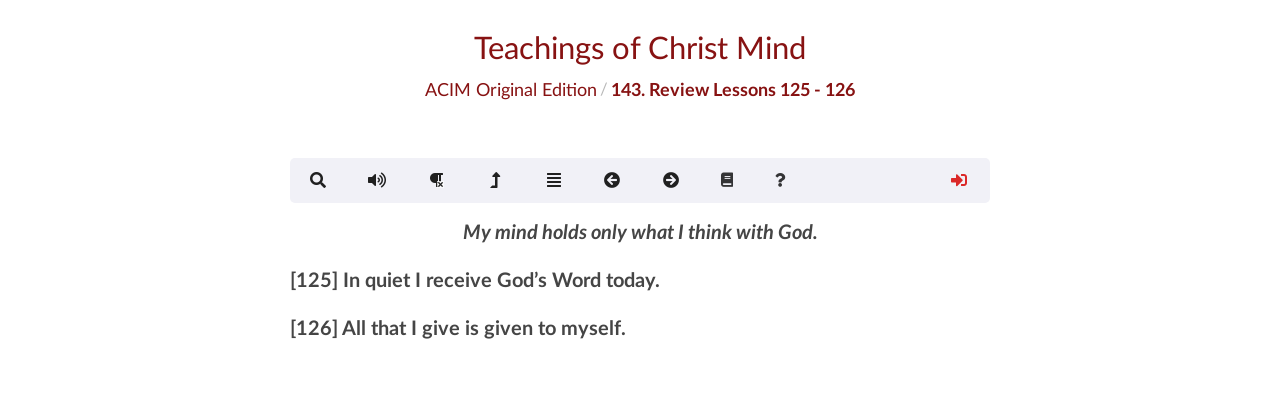

--- FILE ---
content_type: text/html; charset=UTF-8
request_url: https://www.christmind.info/t/acimoe/workbook/l143/
body_size: 5075
content:
<!DOCTYPE html>
<html lang="en">
<head>
  <!-- Standard Meta -->
  <meta charset="utf-8" />
  <meta http-equiv="X-UA-Compatible" content="IE=edge,chrome=1" />
  <meta name="viewport" content="width=device-width, initial-scale=1.0, maximum-scale=2.0">
  <meta name="description" content="">

  <!-- Site Properties -->
  <title>ACIM:Review Lessons 125 - 126</title>

  


<!-- facebook -->
<meta property="og:site_name" content="Library of Christ Mind Teachings"/>
<meta property="og:title" content="A Course In Miracles: Review Lessons 125 - 126"/>
<meta property="fb:admins" content="rick.mercer.us"/>
<meta property="fb:app_id" content="448658485318107"/>
<meta property="og:url" content="https://www.christmind.info/t/acimoe/workbook/l143/"/>
<meta property="og:type" content="article" />
<meta property="og:description" content="A Course In Miracles:Workbook for Students Review Lessons 125 - 126">

<meta property="og:image" content="https://www.christmind.info/t/acimoe/public/img/cmi/cmi-logo-200.png">
<meta property="og:image:width" content="200">
<meta property="og:image:height" content="200">


<meta property="og:image" content="https://www.christmind.info/t/acimoe/t/acimoe/public/img/acim/workbook.jpg">
<meta property="og:image:width" content="612">
<meta property="og:image:height" content="792">






<!-- twitter -->




  <link rel="stylesheet" href="/public/css/fui292/semantic.css">
  
    <!-- include audio css support -->
    <link rel="stylesheet" href="/public/vendor/audio/css/mediaelementplayer.css"></script>
    <link rel="stylesheet" href="/public/vendor/audio/css/capture.css"></script>
    <link rel="stylesheet" href="/public/vendor/audio/css/jump-forward.css"></script>
    <link rel="stylesheet" href="/public/vendor/audio/css/nextp.css"></script>
    <link rel="stylesheet" href="/public/vendor/audio/css/prevp.css"></script>
    <link rel="stylesheet" href="/public/vendor/audio/css/ptoggle.css"></script>
    <link rel="stylesheet" href="/public/vendor/audio/css/skip-back.css"></script>
    <link rel="stylesheet" href="/public/vendor/audio/css/speed.css"></script>
  

  <link rel="stylesheet" href="/public/css/toastr.min.css">
  <link rel="stylesheet" href="/public/css/cmi.css">
  <link rel="stylesheet" href="/public/css/transcript.css">
  <link rel="stylesheet" href="/t/acimoe/public/css/src.css">
  <link rel="stylesheet" href="/public/css/driver.min.css">

  <!-- CMI Favicons --->
<link rel="icon" sizes="any" href="/public/img/favicon/cmi/favicon.ico">
<link rel="icon" type="image/svg+xml" href="/public/img/favicon/cmi/cmi-logo.svg">
<link rel="apple-touch-icon" href="/public/img/favicon/cmi/apple-icon-180x180">
<link rel="manifest" href="/public/img/favicon/cmi/manifest.json">



</head>
<body sourceId="15">
  <!-- _include/common/masthead.html -->
<div class="cmi-header ui main text container">
  <a title="To Library Card Catalog" href="/">
    <h1 id="masthead-title" class="ui centered header">
      Teachings of Christ Mind<br/>
    </h1>
  </a>

  
  <div id="transcript-header" class="cmi-header-breadcrumb ui big breadcrumb">
    <a title="To ACIM Original Edition homepage" id="src-title" href="/t/acimoe/" class="section">ACIM Original Edition</a>
    <span class="divider">/</span>
    
    <div id="book-title" class="active section">143. Review Lessons 125 - 126</div>
    
  </div>
  
</div>


  <div id="transcript-menu-large">
    <!-- _includes/common/transcript-menu.html -->
<span></span>
<div class="ui borderless main menu">
  <div id="transcript-menu" class="ui text container">
    <a id="bookmark-dropdown-menu" href="#" class="requires-signin hide ui dropdown item">
      <span data-xposition="left center" data-xtooltip="Show/Set Bookmarks">
        <i class="icons">
          <i class="bookmark-icon green bookmark icon"></i>
          <i class="bookmark-corner-icon hide corner close icon"></i>
        </i>
      </span>
      <div class="menu">
        <div id="bookmark-modal-open" class="bookmark-modal-open item">Show Bookmarks</div>
        <div id="bookmark-toggle-disable-selection" class="toggle-bookmark-selection item">Disable Bookmark Creation</div>
        <div id="bookmark-toggle-highlight" class="toggle-bookmark-highlight item">Hide Highlighted Text</div>
        <div id="bookmark-filter-wrapper" class="hide">
          <div class="divider"></div>
          <div id="current-topic-filter" data-filter="none" class="item header">Topic Filter: None</div>
          <div id="page-topics-modal-open" class="page-topics-modal-open item">Filter Bookmarks</div>
        </div>
      </div>
    </a>
    <a id="search-modal-open" href="#" id="search-modal-open" class="item search-modal-open">
      <span data-position="bottom center" data-tooltip="Search ACIM Original Edition">
        <i class="search icon"></i>
      </span>
    </a>
    <a id="audio-player-menu-option" class="audio-player-toggle hide item" >
      <span data-position="bottom center" data-tooltip="Play Audio">
        <i class="volume up icon"></i></a>
      </span>
    </a>
    
    <a id="pnum-toggle-menu-option" href="#" class="toggle-paragraph-markers item">
      <span data-position="bottom center" data-tooltip="Toggle Display of Paragraph Numbers">
        <i class="icons">
          <i class="paragraph icon"></i>
          <i class="paragraph-corner-icon hide corner close icon"></i>
        </i>
      </span>
    </a>
    
    <a id="jump-to-top-menu-option" href="#masthead-title" class="top-of-page item">
      <span data-position="bottom center" data-tooltip="Top of Page">
        <i class="level up icon"></i>
      </span>
    </a>
    
    <a href="#" id="contents-modal-open" data-book="workbook" class="item toc-modal-open">
      <span data-position="bottom center" data-tooltip="Show Contents">
        <i class="align justify icon"></i>
      </span>
    </a>
    <a id="toc-previous-page" href="#" class="item">
      <span data-position="bottom center" data-tooltip="Previous Page">
        <i class="arrow circle left icon"></i>
      </span>
    </a>
    <a id="toc-next-page" href="#" class="item">
      <span data-position="bottom center" data-tooltip="Next Page">
        <i class="arrow circle right icon"></i>
      </span>
    </a>
    
    <a id="quick-links-dropdown-menu" href="#" class="ui dropdown item">
  <i class="book icon"></i>
  <div id="quick-links" class="menu">
    
    
    <div class="item" data-href="/t/acol/">A Course Of Love</div>
    
    
    <div class="item" data-href="/t/col/">Choose Only Love</div>
    
    
    <div class="item" data-href="/t/raj/">The Raj Material</div>
    
    
    <div class="item" data-href="/t/wom/">The Way of Mastery</div>
    
    
    <div class="item" data-href="/t/ftcm/">From the Christ Mind</div>
    
    
    <div class="item" data-href="/t/pwom/">Droga Mistrzostwa</div>
    
    
    <div class="item" data-href="/t/jsb/">The Impersonal Life</div>
    
    
    <div class="item" data-href="/t/acim/">ACIM Sparkly Edition</div>
    
  </div>
</a>

    <a id="about-dropdown-menu" href="#" class="ui dropdown item">
      <i class="question icon"></i>
      <div id="help-menu" class="menu">
        <div id="transcript-page-info" class="header"></div>
        <div class="divider"></div>
        <div class="transcript-tour item">Tour the Page</div>
        <div class="read-documentation item">Read Documentation</div>
        <div class="view-documentation item">Watch Video Instruction</div>
        <div class="contact-me item">Get In Touch</div>
        <div class="divider"></div>
        <div class="copy-page-key item">Copy Page Key</div>
      </div>
    </a>
    <a id="login-guest-menu-option" href="#" class="login-menu-option-guest ui right floated item">
      <span data-position="bottom center" data-tooltip="Sign In">
        <i class="red sign in icon"></i>
      </span>
    </a>
    <a id="login-account-menu-option" href="#" class="login-menu-option-account hide dropdown ui right floated item">
      <span data-position="left center" data-tooltip="Sign Out">
        <i class="green sign out icon"></i>
      </span>
      <div class="menu">
        <div class="account-signout-option item">Sign Out</div>
        <div class="divider"></div>
        <div class="profile-management item">Manage Email List</div>
        <div class="topic-management item">Manage Topics</div>
      </div>
    </a>
  </div>
</div>

  </div>

  <div id="transcript-menu-mobile">
    <!-- _includes/common/transcript-menu-mobile.html -->

<div id="transcript-top-bar" class="ui buttons large">

  
  <a id="toc-previous-page" href="#" class="ui icon button toc-previous-page">
    <i class="left chevron icon"></i>
  </a>
  <button id="contents-modal-open" data-book="workbook" class="ui align justify icon button toc-modal-open">
    <i class="align justify icon"></i>
    Contents
  </button>
  <a id="toc-next-page" href="#" class="ui right icon button toc-next-page">
    <i class="right chevron icon"></i>
  </a>
  

  <button id="search-modal-open" class="ui right icon button search-modal-open">
    <i class="search icon"></i>
    Search
  </button>

  <button id="login-account-menu-option" class="login-menu-option-account hide dropdown ui right button">
    <i class="green user icon"></i>
    <div class="menu">
      <div class="account-signout-option item">Sign Out</div>
      <div class="divider"></div>
      <div class="profile-management item">Manage Email List</div>
      <div class="topic-management item">Manage Topics</div>
    </div>
  </button>

  <button id="login-guest-menu-option" class="login-menu-option-guest ui right button">
    <i class="red user icon"></i>
  </button>
</div>

<div id="transcript-bottom-bar" class="ui buttons large">

  <button id="audio-player-menu-option" class="audio-player-toggle hide ui button" >
    <i class="volume up icon"></i>
  </button>

  <button id="bookmark-dropdown-menu" class="requires-signin hide ui dropdown button">
    <span>
      <i class="icons">
        <i class="bookmark-icon green bookmark icon"></i>
        <i class="bookmark-corner-icon hide corner close icon"></i>
      </i>
    </span>
    <div class="menu">
      <div id="bookmark-modal-open" class="bookmark-modal-open item">Show Bookmarks</div>
      <div id="bookmark-toggle-disable-selection" class="toggle-bookmark-selection item">Disable Bookmark Creation</div>
      <div id="bookmark-toggle-highlight" class="toggle-bookmark-highlight item">Hide Highlighted Text</div>
      <div id="bookmark-filter-wrapper" class="hide">
        <div class="divider"></div>
        <div id="current-topic-filter" data-filter="none" class="item header">Topic Filter: None</div>
        <div id="page-topics-modal-open" class="page-topics-modal-open item">Filter Bookmarks</div>
      </div>
    </div>
  </button>

  
  <button id="pnum-toggle-menu-option" class="toggle-paragraph-markers button ui">
    <span>
      <i class="icons">
        <i class="paragraph icon"></i>
        <i class="paragraph-corner-icon hide corner close icon"></i>
      </i>
    </span>
  </button>
  

  <a id="jump-to-top-menu-option" href="#masthead-title" class="top-of-page button ui">
    <i class="level up icon"></i>
    
  </a>

  <!-- _includes/common/quick-link-menu-mobile.html -->
<button id="quick-links-dropdown-menu" class="ui dropdown button">
  <i class="book icon"></i>
  <div id="quick-links" class="menu quick-links">
    
    
    <div class="item" data-href="/t/acol/">A Course Of Love</div>
    
    
    <div class="item" data-href="/t/col/">Choose Only Love</div>
    
    
    <div class="item" data-href="/t/raj/">The Raj Material</div>
    
    
    <div class="item" data-href="/t/wom/">The Way of Mastery</div>
    
    
    <div class="item" data-href="/t/ftcm/">From the Christ Mind</div>
    
    
    <div class="item" data-href="/t/pwom/">Droga Mistrzostwa</div>
    
    
    <div class="item" data-href="/t/jsb/">The Impersonal Life</div>
    
    
    <div class="item" data-href="/t/acim/">ACIM Sparkly Edition</div>
    
  </div>
</button>


  <button id="about-dropdown-menu" class="dropdown button ui">
    <i class="question icon"></i>
    <div id="help-menu" class="menu help-menu">
      <div id="transcript-page-info" class="header"></div>
      <div class="divider"></div>
      <div class="transcript-tour item">Tour the Page</div>
      <div class="read-documentation item">Read Documentation</div>
      <div class="view-documentation item">Watch Video Instruction</div>
      <div class="contact-me item">Get In Touch</div>
      <div class="divider"></div>
      <div class="copy-page-key item">Copy Page Key</div>
    </div>
  </button>
</div>

  </div>

  <div id="transcript-page-loading" class="ui dimmer">
    <div class="ui text loader">
      Library of Christ Mind Teachings<br/>
      ACIM Original Edition<br/><br/>
      Hang on a sec&hellip;
    </div>
  </div>

  
  <div class="workbook transcript ui text container hide-pnum">
  
    <p class="lesson-header">My mind holds only what I think with God.</p>

<p class="review-lesson">[125] In quiet I receive God’s Word today.</p>

<p class="review-lesson">[126] All that I give is given to myself.</p>


  </div>

  

  <!-- toc-modal.html -->
<div class="toc small ui modal">
  <i class="close icon"></i>
  <div class="toc-title ui large centered header">
    Table of Contents
  </div>
  <div class="message"></div>
  <div class="ui divider"></div>
  <div class="image scrolling content">
    <div class="ui small rounded image">
      <img class="toc-image" src="/public/img/site/toc_modal.png" alt="Table of Contents">
    </div>
    <div class="toc-list meta"></div>
  </div>
  <div class="ui hidden divider"></div>
</div>

  
    <!-- include search support -->
    <!-- _includes/components/search-modal.html -->
<div class="search ui modal">
  <i class="close icon"></i>
  <div class="ui large header">
    Search ACIM Original Edition<br/>
    <small>
      <a href="/acq/search/">See Documentation</a>
    </small>
  </div>
  <div class="image scrolling content">
    <div class="image">
      <img src="/public/img/cmi/search_modal.png" alt="Search">
    </div>
    <div class="container">
      <div class="ui search positive message">
        <div class="content">
          <div class="search-message header">
            Welcome to ACIM Original Edition Search&hellip;
          </div>
          <div class="search-message-body">
            <p>Enter your search and press enter to begin.</p>
          </div>
        </div>
      </div>
      <form id="search" class="ui form">
        <div class="field">
          <!-- <div class="ui right labeled left icon input"> -->
          <label>Enter Search</label>
          <div class="ui icon fluid input">
            <input id="search-input-field" name="query" type="search" placeholder="Enter search">
            <i class="inverted circular search link icon"></i>
          </div>
        </div>
        <div class="two fields">
          <div class="twelve wide field">
            <label>Or Select Saved Search</label>
            <div id="saved-search-select" class="ui clearable disabled selection dropdown">
              <input type="hidden" name="savedSearch" value="">
              <i class="dropdown icon"></i>
              <div class="default text">Select Saved Search</div>
              <div class="menu"></div>
            </div>
          </div>
          <div class="four wide field">
            <button class="show-desc ui mini primary disabled button">Show Description</button>
          </div>
        </div>
        <div class="inline fields">
          <div class="field">
            <button class="ui button" type="submit">Search</button>
          </div>
          <div class="field">
            <div class="ui checkbox exact">
              <input type="checkbox" name="exact" tabindex="0" class="hidden">
              <label>Find Exact Matches Only</label>
            </div>
          </div>
        </div>
      </form>
      <h4 class="ui horizontal divider header">
        <i class="search icon"></i>
        Search Results
        <span id="search-results-header"></span>
      </h4>
      <div class="cmi-search-list">
      </div> <!-- ui list -->
    </div> <!-- container -->
  </div>
</div>

    <!-- _includes/components/search-desc-modal.html -->
<div class="search-desc ui small modal">
<div class="center aligned header"></div>
  <div class="content"></div>
  <div class="actions">
    <div class="ui ok button">Close</div>
  </div>
</div>

    <div class="hide-search-navigator search-navigator-wrapper">
  <div class="search-navigator ui raised padded red segment">
    <h4 class="ui header">
      <button class="ui mini right floated disabled primary save-changes button">
        Save Changes
      </button>
      <i class="book icon"></i>
      <div class="content search-navigator-header-book"></div>
    </h4>
    <hr>
    <h4 class="ui header">
      <i class="search icon"></i>
      <div class="content search-navigator-header-query"></div>
    </h4>
    <div class="ui horizontal list">
      <a class="previous-page item remove-hit-check">
        <i class="left arrow icon"></i>
        Previous Page
      </a>
      <a class="previous-match item">
        <i class="up arrow icon"></i>
        Previous
      </a>
      <a class="current-match item">
        <i class="asterisk icon"></i>
        Current
      </a>
      <a class="next-match item">
        <i class="down arrow icon"></i>
        Next
      </a>
      <a class="next-page item remove-hit-check">
        <i class="right arrow icon"></i>
        Next Page
      </a>
      <a class="close-window item">
        <i class="window close outline icon"></i>
        Close
      </a>
      <a class="remove-match item">
        <i class="trash green icon"></i>
        Remove
      </a>
    </div>
    <div id="search-content"></div>
  </div>
</div>

  
  
    <!-- include audio js support -->
    <!-- mediaelements audio player -->
<div class="hide audio-player-wrapper">
  <div class="wrapper-wrapper shadow">
    <audio id="cmi-audio-player" class="mejs-player"></audio>
  </div>
</div>

    <!-- timecapture-modal.html -->
<div class="timecapture ui modal">
  <i class="close icon"></i>
  <div class="ui large header">
    Audio Time Capture
  </div>
  <div class="image content">
    <div class="image">
      <img src="/public/img/site/time-capture1.png" alt="Time Capture">
    </div>
    <div content="container">
      <div class="ui timecapture positive message">
        <div class="content">
          <div class="timecapture-message header">
            Send Us Your Data
          </div>
          <div class="timecapture-message-body">
            <p>
              Thank you for supporting the Library!!
            </p>
            <p>
              The recording has finished and data collected. Please fill the
              form below and press 'Submit' to send us the timing data you
              captured.
            </p>
          </div>
        </div>
      </div>
      
<form action='/audio/' class='ui form' honeypot-field='message' id='audio-data-form' method='post' name='acim-audio-data'><input type='hidden' name='form-name' value='acim-audio-data' />
  <div class="ui message">
    <div class="header">Please enter your name and email address.</div>
    <p id="timing-data-message"></p>
  </div>
  <div class="honeypot-field inline field">
    <label>Message</label>
    <input name="message" placeholder="Message" type="text">
  </div>
  <div class="inline field">
    <label>Name</label>
    <input id="captured-audio-name" name="name" placeholder="Name" type="text">
  </div>
  <div class="inline field">
    <label>E-mail</label>
    <input id="captured-audio-email" name="email" type="email" placeholder="E-mail address">
  </div>
  <div class="inline field">
    <label>Comments</label>
    <input id="captured-audio-comments" name="comments" type="text" placeholder="Your comments">
  </div>
  <div class="disabled field">
    <label>Timing Data</label>
    <textarea rows="2" readonly id="captured-audio-data" name="data"></textarea>
  </div>
  <button id="audio-form-submit" class="ui button" type="submit">Submit</button>
</form>


    </div> <!-- container -->
  </div>
</div>

    <div class="time-edit-modal ui mini modal">
    <div class="header">Please Confrim Time Capture</div>
    <div class="content">
      <p>Timing data exists for this session. Please confirm that you want to modify the existing timing.</p>
    </div>
    <div class="actions">
      <div class="ui positive button">Yes</div>
      <div class="ui negative button">No</div>
    </div>
  </div>
  
  
    <!-- include bookmark support -->
    <!-- bookmark-modal.html -->
<div class="bookmark ui modal">
  <i class="close icon"></i>
  <div class="ui large header">
    <div id="bookmark-modal-loading" class="ui active inline loader"></div>
    Bookmarks
  </div>
  <div class="content">
    <form name="bookmark-filter" id="bookmark-filter-form" class="ui form">
      <div class="fields">
        <div class="ten wide field">
          <div id="bookmark-modal-topic-select" class="cmi right floated content"></div>
        </div>
        <div class="three wide">
          <button class="bookmark-filter-submit ui button">Filter</button>
        </div>
        <div class="three wide">
          <button class="bookmark-filter-reset ui button">Reset</button>
        </div>
      </div>
    </form>
  </div>
  <div class="image scrolling content">
    <div class="image">
      <img src="/public/img/site/bookmark_modal.png" alt="Bookmark">
    </div>
    <div class="container">
      <div class="ui list cmi-bookmark-list">
      </div> <!-- ui list -->
    </div> <!-- container -->
  </div>
</div>

    <div id="page-topics-modal" class="ui small modal">
  <i class="close icon"></i>
  <div class="ui large header">
    <div id="page-topics-modal-loading" class="ui active inline loader"></div>
    Show Only Bookmarks With Selected Topic
  </div>
  <div class="content">
    <form name="page-topics-filter" id="page-topics-filter-form" class="ui form">
      <div class="fields">
        <div class="ten wide field">
          <div id="page-topics-modal-topic-select" class="cmi right floated content"></div>
        </div>
        <div class="three wide">
          <button id="page-topics-filter-submit" class="ui button">Filter</button>
        </div>
        <div class="three wide">
          <button class="page-topics-filter-reset ui button">Reset</button>
        </div>
      </div>
    </form>
  </div>
</div>

    <div class="hide-bookmark-navigator bookmark-navigator-wrapper">
  <div class="bookmark-navigator ui raised padded red segment">
    <h4 class="ui header">
      <i class="book icon"></i>
      <div class="content bookmark-navigator-header-book"></div>
    </h4>
    <h4 id="filter-topics-section" class="ui header hide">
      <i class="filter icon"></i>
      <div class="content bookmark-navigator-filter"></div>
    </h4>
    <hr>
    <div class="ui horizontal list">
      <a class="previous-page item">
        <i class="left arrow icon"></i>
        Previous Page
      </a>
      <a class="previous-bookmark item">
        <i class="up arrow icon"></i>
        Previous
      </a>
      <a class="current-bookmark item">
        <i class="asterisk icon"></i>
        Current
      </a>
      <a class="next-bookmark item">
        <i class="down arrow icon"></i>
        Next
      </a>
      <a class="next-page item">
        <i class="right arrow icon"></i>
        Next Page
      </a>
      <a class="close-window item">
        <i class="window close outline icon"></i>
        Close
      </a>
    </div>
    <div id="bookmark-content"></div>
  </div>
</div>
    <div class="ui annotation-information flowing popup top left transition hidden">
  <div class="column">
    <div class="topic-list ui horizontal bulleted list"></div>
    <div class="range"></div>
    <div class="description"></div>
    <div class="extra ui horizontal bulleted list"></div>
    <button style="display:block;" tabindex="1" id="popup-button" class="ui green button">Copy Link Reference</button>
  </div>
</div>

<!-- bookmark link list popup -->
<div class="ui bm-link-info flowing popup top center transition hidden">
  <div class="ui list bm-link-list-popup">
    <a class="item">Link 1</a>
    <a class="item">Link 2</a>
  </div>
</div>
    <div class="hide email-share-dialog-wrapper">
  <div class="email-share-dialog ui raised padded green segment">
    <div class="email-share-loader ui centered inline loader"></div>
    <p>Select recipients from the dropdown list and/or enter email addresses in the field below.</p>
    <form name="emailshare" id="email-share-form" class="ui form">
      <div id="maillist-select" class="field"></div>
      <div class="field">
        <label>Enter Email Address(es)</label>
        <input type="text" name="emailAddresses" placeholder="Comma delimited list">
      </div>
      <div class="field">
        <label>Add a message to send with the quote.</label>
        <textarea type="text" name="emailMessage" rows="2" placeholder="Your message. (optional)"></textarea>
      </div>
      <div class="fields">
        <button class="ui button" type="submit">Submit</button>
        <button class="email-share-cancel ui button">Cancel</button>
      </div>
    </form>
  </div>
</div>

  
  <div class="fixed" id="netlify-modal"></div>

  



  <script src="/public/vendor/jquery/jquery.min.js"></script>
  <script src="/public/vendor/fui292/semantic.min.js"></script>
  
    <script src="/public/vendor/audio/js/mediaelement-and-player.min.js"></script>
    <script src="/public/vendor/audio/js/capture.js"></script>
    <script src="/public/vendor/audio/js/jump-forward.js"></script>
    <script src="/public/vendor/audio/js/nextp.js"></script>
    <script src="/public/vendor/audio/js/prevp.js"></script>
    <script src="/public/vendor/audio/js/ptoggle.js"></script>
    <script src="/public/vendor/audio/js/skip-back.js"></script>
    <script src="/public/vendor/audio/js/speed.js"></script>
  

  
    <!-- OE transcript Webpack production (fui292) -->
    <script src="/t/acimoe/public/js/vendors~page~transcript.js"></script>
    <script src="/t/acimoe/public/js/vendors~transcript.js"></script>
    <script src="/t/acimoe/public/js/transcript.js"></script>
  

  

<!-- Google tag (gtag.js) -->
<script async src="https://www.googletagmanager.com/gtag/js?id=G-1PDNCCFPHQ"></script>
<script>
  window.dataLayer = window.dataLayer || [];
  function gtag(){dataLayer.push(arguments);}
  gtag('js', new Date());

  gtag('config', 'G-1PDNCCFPHQ');
</script></body>

</html>


--- FILE ---
content_type: text/css; charset=UTF-8
request_url: https://www.christmind.info/public/vendor/audio/css/prevp.css
body_size: -215
content:
.mejs__prevp > button,
.mejs-prevp > button {
    background: url('prevp.svg') 0 2px no-repeat;
}


--- FILE ---
content_type: application/javascript; charset=UTF-8
request_url: https://www.christmind.info/t/acimoe/public/js/transcript.js
body_size: 43472
content:
!function(e){function t(t){for(var n,r,s=t[0],l=t[1],c=t[2],p=0,h=[];p<s.length;p++)r=s[p],Object.prototype.hasOwnProperty.call(o,r)&&o[r]&&h.push(o[r][0]),o[r]=0;for(n in l)Object.prototype.hasOwnProperty.call(l,n)&&(e[n]=l[n]);for(d&&d(t);h.length;)h.shift()();return i.push.apply(i,c||[]),a()}function a(){for(var e,t=0;t<i.length;t++){for(var a=i[t],n=!0,s=1;s<a.length;s++){var l=a[s];0!==o[l]&&(n=!1)}n&&(i.splice(t--,1),e=r(r.s=a[0]))}return e}var n={},o={2:0},i=[];function r(t){if(n[t])return n[t].exports;var a=n[t]={i:t,l:!1,exports:{}};return e[t].call(a.exports,a,a.exports,r),a.l=!0,a.exports}r.m=e,r.c=n,r.d=function(e,t,a){r.o(e,t)||Object.defineProperty(e,t,{enumerable:!0,get:a})},r.r=function(e){"undefined"!=typeof Symbol&&Symbol.toStringTag&&Object.defineProperty(e,Symbol.toStringTag,{value:"Module"}),Object.defineProperty(e,"__esModule",{value:!0})},r.t=function(e,t){if(1&t&&(e=r(e)),8&t)return e;if(4&t&&"object"==typeof e&&e&&e.__esModule)return e;var a=Object.create(null);if(r.r(a),Object.defineProperty(a,"default",{enumerable:!0,value:e}),2&t&&"string"!=typeof e)for(var n in e)r.d(a,n,function(t){return e[t]}.bind(null,n));return a},r.n=function(e){var t=e&&e.__esModule?function(){return e.default}:function(){return e};return r.d(t,"a",t),t},r.o=function(e,t){return Object.prototype.hasOwnProperty.call(e,t)},r.p="/public/js";var s=window.webpackJsonp=window.webpackJsonp||[],l=s.push.bind(s);s.push=t,s=s.slice();for(var c=0;c<s.length;c++)t(s[c]);var d=l;i.push([145,0,3]),a()}({0:function(e,t,a){"use strict";a.d(t,"b",(function(){return i})),a.d(t,"a",(function(){return r}));a(3);let n={_state_:"default"};function o(e,t){return n[e]?t?n[e][t]?n[e][t]:null:n[e]:null}function i(e,t){if("string"!=typeof e)return t;if("default"===n._state_)return t;let[a,i]=e.split(":"),r=o(a,i);return r||"!"+t}function r(e,...t){const a=t.map(e=>{let t=function(e){if("string"!=typeof e)return null;let t=e.split(":");if(3!==t.length)return null;let a=t[0],i=t[1],r=t[2];if("default"===n._state_)return r;let s=o(a,i);return s||r}(e);return t||e});return e.reduce((e,t,n)=>{let o=a[n];return void 0===o&&(o=""),`${e}${t}${o}`},"")}},11:function(e,t,a){"use strict";a.d(t,"b",(function(){return p})),a.d(t,"e",(function(){return h})),a.d(t,"a",(function(){return u})),a.d(t,"d",(function(){return m})),a.d(t,"c",(function(){return g})),a.d(t,"f",(function(){return b}));var n=a(15),o=a(5);function i(e,t,a){return new Promise((i,r)=>{let s=Object(o.b)(t);!s||function(e,t){let a=t[e.bid];if(!e.saveDate)return e.saveDate=a,!0;return e.saveDate!==a&&(e.saveDate=a,!0)}(s,a)?n.a.get(e).then(e=>{e.data.saveDate=a[e.data.bid],Object(o.d)(t,e.data),i(e.data)}).catch(e=>{console.error(e),r(e)}):i(s)})}const r={acq:"Sun Feb 23 13:33:17 HST 2025",manual:"Sun Apr 7 14:51:48 HST 2024",text:"Sun Apr 7 14:51:48 HST 2024",workbook:"Sun Apr 7 14:51:48 HST 2024"};let s={};s.introp1="0:0:0",s.l001="1:0:0",s.l002="1:0:1",s.l003="1:0:2",s.l004="1:0:3",s.l005="1:0:4",s.l006="1:0:5",s.l007="1:0:6",s.l008="1:0:7",s.l009="1:0:8",s.l010="1:0:9",s.l011="1:0:10",s.l012="1:0:11",s.l013="1:0:12",s.l014="1:0:13",s.l015="1:0:14",s.l016="1:0:15",s.l017="1:0:16",s.l018="1:0:17",s.l019="1:0:18",s.l020="1:0:19",s.l021="1:0:20",s.l022="1:0:21",s.l023="1:0:22",s.l024="1:0:23",s.l025="1:0:24",s.l026="1:0:25",s.l027="1:0:26",s.l028="1:0:27",s.l029="1:0:28",s.l030="1:0:29",s.l031="1:0:30",s.l032="1:0:31",s.l033="1:0:32",s.l034="1:0:33",s.l035="1:0:34",s.l036="1:0:35",s.l037="1:0:36",s.l038="1:0:37",s.l039="1:0:38",s.l040="1:0:39",s.l041="1:0:40",s.l042="1:0:41",s.l043="1:0:42",s.l044="1:0:43",s.l045="1:0:44",s.l046="1:0:45",s.l047="1:0:46",s.l048="1:0:47",s.l049="1:0:48",s.l050="1:0:49",s.review1="1:1:0",s.l051="1:1:1",s.l052="1:1:2",s.l053="1:1:3",s.l054="1:1:4",s.l055="1:1:5",s.l056="1:1:6",s.l057="1:1:7",s.l058="1:1:8",s.l059="1:1:9",s.l060="1:1:10",s.l061="1:2:0",s.l062="1:2:1",s.l063="1:2:2",s.l064="1:2:3",s.l065="1:2:4",s.l066="1:2:5",s.l067="1:2:6",s.l068="1:2:7",s.l069="1:2:8",s.l070="1:2:9",s.l071="1:2:10",s.l072="1:2:11",s.l073="1:2:12",s.l074="1:2:13",s.l075="1:2:14",s.l076="1:2:15",s.l077="1:2:16",s.l078="1:2:17",s.l079="1:2:18",s.l080="1:2:19",s.review2="1:3:0",s.l081="1:3:1",s.l082="1:3:2",s.l083="1:3:3",s.l084="1:3:4",s.l085="1:3:5",s.l086="1:3:6",s.l087="1:3:7",s.l088="1:3:8",s.l089="1:3:9",s.l090="1:3:10",s.l091="1:4:0",s.l092="1:4:1",s.l093="1:4:2",s.l094="1:4:3",s.l095="1:4:4",s.l096="1:4:5",s.l097="1:4:6",s.l098="1:4:7",s.l099="1:4:8",s.l100="1:4:9",s.l101="1:4:10",s.l102="1:4:11",s.l103="1:4:12",s.l104="1:4:13",s.l105="1:4:14",s.l106="1:4:15",s.l107="1:4:16",s.l108="1:4:17",s.l109="1:4:18",s.l110="1:4:19",s.review3="1:5:0",s.l111="1:5:1",s.l112="1:5:2",s.l113="1:5:3",s.l114="1:5:4",s.l115="1:5:5",s.l116="1:5:6",s.l117="1:5:7",s.l118="1:5:8",s.l119="1:5:9",s.l120="1:5:10",s.l121="1:6:0",s.l122="1:6:1",s.l123="1:6:2",s.l124="1:6:3",s.l125="1:6:4",s.l126="1:6:5",s.l127="1:6:6",s.l128="1:6:7",s.l129="1:6:8",s.l130="1:6:9",s.l131="1:6:10",s.l132="1:6:11",s.l133="1:6:12",s.l134="1:6:13",s.l135="1:6:14",s.l136="1:6:15",s.l137="1:6:16",s.l138="1:6:17",s.l139="1:6:18",s.l140="1:6:19",s.review4="1:7:0",s.l141="1:7:1",s.l142="1:7:2",s.l143="1:7:3",s.l144="1:7:4",s.l145="1:7:5",s.l146="1:7:6",s.l147="1:7:7",s.l148="1:7:8",s.l149="1:7:9",s.l150="1:7:10",s.l151="1:8:0",s.l152="1:8:1",s.l153="1:8:2",s.l154="1:8:3",s.l155="1:8:4",s.l156="1:8:5",s.l157="1:8:6",s.l158="1:8:7",s.l159="1:8:8",s.l160="1:8:9",s.l161="1:8:10",s.l162="1:8:11",s.l163="1:8:12",s.l164="1:8:13",s.l165="1:8:14",s.l166="1:8:15",s.l167="1:8:16",s.l168="1:8:17",s.l169="1:8:18",s.l170="1:8:19",s.review5="1:9:0",s.l171="1:9:1",s.l172="1:9:2",s.l173="1:9:3",s.l174="1:9:4",s.l175="1:9:5",s.l176="1:9:6",s.l177="1:9:7",s.l178="1:9:8",s.l179="1:9:9",s.l180="1:9:10",s.intro181="1:10:0",s.l181="1:10:1",s.l182="1:10:2",s.l183="1:10:3",s.l184="1:10:4",s.l185="1:10:5",s.l186="1:10:6",s.l187="1:10:7",s.l188="1:10:8",s.l189="1:10:9",s.l190="1:10:10",s.l191="1:10:11",s.l192="1:10:12",s.l193="1:10:13",s.l194="1:10:14",s.l195="1:10:15",s.l196="1:10:16",s.l197="1:10:17",s.l198="1:10:18",s.l199="1:10:19",s.l200="1:10:20",s.review6="1:11:0",s.l201="1:11:1",s.l202="1:11:2",s.l203="1:11:3",s.l204="1:11:4",s.l205="1:11:5",s.l206="1:11:6",s.l207="1:11:7",s.l208="1:11:8",s.l209="1:11:9",s.l210="1:11:10",s.l211="1:11:11",s.l212="1:11:12",s.l213="1:11:13",s.l214="1:11:14",s.l215="1:11:15",s.l216="1:11:16",s.l217="1:11:17",s.l218="1:11:18",s.l219="1:11:19",s.l220="1:11:20",s.introp2="2:0:0",s.forgiveness="2:1:0",s.l221="2:1:1",s.l222="2:1:2",s.l223="2:1:3",s.l224="2:1:4",s.l225="2:1:5",s.l226="2:1:6",s.l227="2:1:7",s.l228="2:1:8",s.l229="2:1:9",s.l230="2:1:10",s.salvation="2:2:0",s.l231="2:2:1",s.l232="2:2:2",s.l233="2:2:3",s.l234="2:2:4",s.l235="2:2:5",s.l236="2:2:6",s.l237="2:2:7",s.l238="2:2:8",s.l239="2:2:9",s.l240="2:2:10",s.world="2:3:0",s.l241="2:3:1",s.l242="2:3:2",s.l243="2:3:3",s.l244="2:3:4",s.l245="2:3:5",s.l246="2:3:6",s.l247="2:3:7",s.l248="2:3:8",s.l249="2:3:9",s.l250="2:3:10",s.sin="2:4:0",s.l251="2:4:1",s.l252="2:4:2",s.l253="2:4:3",s.l254="2:4:4",s.l255="2:4:5",s.l256="2:4:6",s.l257="2:4:7",s.l258="2:4:8",s.l259="2:4:9",s.l260="2:4:10",s.body="2:5:0",s.l261="2:5:1",s.l262="2:5:2",s.l263="2:5:3",s.l264="2:5:4",s.l265="2:5:5",s.l266="2:5:6",s.l267="2:5:7",s.l268="2:5:8",s.l269="2:5:9",s.l270="2:5:10",s.christ="2:6:0",s.l271="2:6:1",s.l272="2:6:2",s.l273="2:6:3",s.l274="2:6:4",s.l275="2:6:5",s.l276="2:6:6",s.l277="2:6:7",s.l278="2:6:8",s.l279="2:6:9",s.l280="2:6:10",s.holyspirit="2:7:0",s.l281="2:7:1",s.l282="2:7:2",s.l283="2:7:3",s.l284="2:7:4",s.l285="2:7:5",s.l286="2:7:6",s.l287="2:7:7",s.l288="2:7:8",s.l289="2:7:9",s.l290="2:7:10",s.realworld="2:8:0",s.l291="2:8:1",s.l292="2:8:2",s.l293="2:8:3",s.l294="2:8:4",s.l295="2:8:5",s.l296="2:8:6",s.l297="2:8:7",s.l298="2:8:8",s.l299="2:8:9",s.l300="2:8:10",s.secondcoming="2:9:0",s.l301="2:9:1",s.l302="2:9:2",s.l303="2:9:3",s.l304="2:9:4",s.l305="2:9:5",s.l306="2:9:6",s.l307="2:9:7",s.l308="2:9:8",s.l309="2:9:9",s.l310="2:9:10",s.lastjudgement="2:10:0",s.l311="2:10:1",s.l312="2:10:2",s.l313="2:10:3",s.l314="2:10:4",s.l315="2:10:5",s.l316="2:10:6",s.l317="2:10:7",s.l318="2:10:8",s.l319="2:10:9",s.l320="2:10:10",s.creation="2:11:0",s.l321="2:11:1",s.l322="2:11:2",s.l323="2:11:3",s.l324="2:11:4",s.l325="2:11:5",s.l326="2:11:6",s.l327="2:11:7",s.l328="2:11:8",s.l329="2:11:9",s.l330="2:11:10",s.ego="2:12:0",s.l331="2:12:1",s.l332="2:12:2",s.l333="2:12:3",s.l334="2:12:4",s.l335="2:12:5",s.l336="2:12:6",s.l337="2:12:7",s.l338="2:12:8",s.l339="2:12:9",s.l340="2:12:10",s.miracle="2:13:0",s.l341="2:13:1",s.l342="2:13:2",s.l343="2:13:3",s.l344="2:13:4",s.l345="2:13:5",s.l346="2:13:6",s.l347="2:13:7",s.l348="2:13:8",s.l349="2:13:9",s.l350="2:13:10",s.whatami="2:14:0",s.l351="2:14:1",s.l352="2:14:2",s.l353="2:14:3",s.l354="2:14:4",s.l355="2:14:5",s.l356="2:14:6",s.l357="2:14:7",s.l358="2:14:8",s.l359="2:14:9",s.l360="2:14:10",s.final="2:15:0",s.l361="2:15:1",s.l362="2:15:2",s.l363="2:15:3",s.l364="2:15:4",s.l365="2:15:5",s.epilog="3:0:0";const l=a(31);let c,d;function p(e,t=!0){let a="cfg"+e,n=`${c.configUrl}/${e}.json`;return new Promise((e,o)=>{i(n,a,r).then(a=>{t&&(d=a),e(a)}).catch(e=>{o(e)})})}function h(e){let t="cfg"+e,a=`${c.configUrl}/${e}.json`;return e?new Promise((e,n)=>{i(a,t,r).then(t=>{d=t,e(!0)}).catch(e=>{d=null,console.error(e),n(e)})}):Promise.resolve(!1)}function u(e){if(!d)throw new Error("Configuration has not been initialized");let t=(e=(e=e.substr(1)).substr(0,e.length-1)).split("/");if(d.bid!==t[2])throw new Error(`Unexpected config file loaded; expecting ${t[2]} but ${d.bid} is loaded.`);let a,n,o={};switch(t[2]){case"manual":o=d.contents.find(e=>e.url===`/${t[3]}/`),o||(o={});break;case"acq":break;case"workbook":let e=function(e){let t=s[e];if(!t)throw new Error("Can't find workbook mapping for lesson "+e);var a=t.split(":");return{part:parseInt(a[0],10),section:parseInt(a[1],10),page:parseInt(a[2],10)}}(t[3]);o=d.contents[e.part].section[e.section].page[e.page];break;case"text":let[,,,i,r]=t;"front"===i?(a=0,n="forward"===r?0:1):(a=parseInt(r.substring(4,6),10),n=parseInt(r.substring(6),10)-1),o=function(e,t){let a;return a=d.contents[e].sections[t],a||{}}(a,n)}return o.audioBase=c.audioBase,o}function m(e){let t=u(e);return t.timer?t.timer:null}function f(e){let t=[];if("workbook"===e.bid)for(let a of e.contents)for(let e of a.section)for(let a of e.page)t.push(a);else if("text"===e.bid)for(let a of e.contents)for(let e of a.sections)t.push(e);return t}function g(e,t=!1){let a,n;a="string"==typeof e&&e.startsWith("/t/")?l.genPageKey(e):e,n=l.decodeKey(a);let o={pageKey:a,source:c.title,bookId:n.bookId};return t&&(o.data=t),new Promise((e,t)=>{p(n.bookId,!1).then(t=>{if(o.bookTitle=t.title,o.data){for(let e in o.data)if(o.data.hasOwnProperty(e)&&o.data[e].length>0){o.data[e][0].selectedText?(o.title=o.data[e][0].selectedText.title,o.url=o.data[e][0].selectedText.url):(o.data[e][0].bookTitle?o.title=o.data[e][0].bookTitle:o.title="Don't know the title, sorry!",o.url=l.getUrl(o.pageKey));break}e(o)}else{let a,i,r=[],s=`srch${n.bookId}flat`;switch(n.bookId){case"manual":o.title=t.contents[n.uid-1].title,o.url=`/t/acimoe/${n.bookId}${t.contents[n.uid-1].url}`,o.audio=t.contents[n.uid-1].audio,o.timing=t.contents[n.uid-1].timing,o.audioBase=c.audioBase;break;case"workbook":r=c.getValue(s),r||(r=f(t),c.setValue(s,r)),a=r[n.uid-1],o.title=`${a.lesson?a.lesson+". ":""}${a.title}`,o.url=`/t/acimoe/${n.bookId}/${a.url}`,o.audio=a.audio,o.timing=a.timing,o.audioBase=c.audioBase;break;case"text":r=c.getValue(s),r||(r=f(t),c.setValue(s,r)),a=r[n.uid-1],i=a.url.substr(4,2),o.audio=a.audio,o.timing=a.timing,o.audioBase=c.audioBase,o.title=""+a.title,o.url=`/t/acimoe/${n.bookId}/${i}/${a.url}`;break;case"acq":o.title=t.contents[n.uid-1].title,o.url=`/t/acimoe/${n.bookId}${t.contents[n.uid-1].url}`;break;default:throw new Error("getPageInfo(): unknown bookId "+n.bookId)}e(o)}}).catch(e=>{t(e)})})}function b(e){c=e}},145:function(e,t,a){e.exports=a(306)},17:function(e,t,a){"use strict";a.d(t,"a",(function(){return i}));var n=a(64),o=a.n(n);function i(e){return o.a.sanitize(e,{SAFE_FOR_JQUERY:!0})}},19:function(e,t,a){"use strict";a.d(t,"a",(function(){return i})),a.d(t,"b",(function(){return r}));var n=a(15),o=a(6);function i(e){return new Promise((t,a)=>{n.a.get(`${o.a.user}/mailList/${e}`).then(e=>{t(e.data.mailList)}).catch(e=>{a(e)})})}function r(e){return new Promise((t,a)=>{n.a.post(o.a.user+"/share",e).then(e=>{200===e.status?t("success"):t(e.data.message)}).catch(e=>{a(e)})})}},26:function(e,t,a){"use strict";a.d(t,"b",(function(){return i})),a.d(t,"a",(function(){return r}));var n=a(15),o=a(6);function i(e,t){let a=`${o.a.user}/quoteKeys/${e}/${t}`;return new Promise((e,t)=>{n.a.get(a).then(t=>{e(t.data.keys)}).catch(e=>{console.error(e),t(e)})})}function r(e,t){let[a,i]=t.split(":"),r=`${o.a.user}/quote/${e}/${a}/${i}`;return new Promise((e,t)=>{n.a.get(r).then(t=>{e(t.data.quote)}).catch(e=>{notify.error("Network error: failed to get quote"),t(e)})})}},306:function(e,t,a){"use strict";a.r(t);var n=a(5),o=a(45),i=a(9),r=a(44),s=a(3),l=a.n(s),c=a(4),d=a(8),p=a.n(d),h=a(68),u=a.n(h),m=a(143),f=a.n(m),g=a(15);var b=a(10),k=a.n(b);class v{constructor(e){this.data={base:e,time:[]},this.player=null}setPlayer(e){this.player=e}setData(e){this.data=e}setTimeArray(e){this.data.time=e}add(e){return this.data.time.push(e),this.data.time.length}remove(e){let t=u()(this.data.time,{id:e.id});return-1===t?-1:(this.data.time.splice(t,1),this.data.time.length)}length(){return this.data.time.length}getData(){return this.data}}let _,y,x=!1,w=!1,I=!1,C=!1,j="",O="bullseye";let S=null,T=!1,L=!1;function E(){return new Promise((e,t)=>{T?T&&L?e(!0):$(".time-edit-modal.ui.modal").modal({dimmerSettings:{opacity:.5},closable:!1,onDeny:function(){e(!1)},onApprove:function(){if($("p.cmiTranPara").length!==S.length)return l.a.error("Unexpected number of data points in existing timing data, please inform Rick, Can't capture time until this is resolved."),void e(!1);M(),F=!1,L=!0,e(!0)}}).modal("show"):e(!0)})}function D(e){"SAVE"===e?k.a.set("$captureData-"+location.pathname,_.getData()):"REMOVE"===e&&k.a.remove("$captureData-"+location.pathname)}function P(e,t=!0){C=!0,q(e,t)}function q(e,t=!0){var a=$("#"+e.id).children("i.timing");C&&(a.hasClass(O)?(a.removeClass(O).addClass("check"),_.add(e),t&&D("SAVE")):a.hasClass("bullseye")?(a.removeClass("bullseye").addClass("check"),_.add(e),t&&D("SAVE")):a.hasClass("check")&&(a.removeClass("check").addClass("bullseye"),_.remove(e),t&&D("SAVE")),C=!1)}function K(){let e=k.a.get("captureData-"+location.pathname);if(e){x=!0,_.setData(e),$("#captured-audio-data").html(JSON.stringify(e));let t=Object(c.b)();return t&&($("#captured-audio-name").val(t.name),$("#captured-audio-email").val(t.email)),$(".timecapture.ui.modal").modal("show"),!0}return!1}function A(){let e=$(".transcript.ui.text.container");e.hasClass("hide-timing")?E().then(t=>{t&&e.removeClass("hide-timing")}):e.addClass("hide-timing")}function M(){K()||function(){let e=k.a.get("$captureData-"+location.pathname);if(e){k.a.remove("$captureData-"+location.pathname);for(let t in e.time)P(e.time[t]);let t=e.time[e.time.length-1];return y.setCurrentTime(t.seconds),l.a.info("Partial audio capture data restored. You can continue timing where you left off."),p()(document.getElementById(t.id)),!0}return!1}()||T||P({id:"p0",seconds:0},!1)}var B={initialize:function(e,t){t&&(T=!0,O="clock"),_=new v(location.pathname),_.setPlayer(e),y=e,$(".transcript.ui.text.container").addClass("hide-timing"),$("p.cmiTranPara").each((function(){$(this).prepend(`<i class='timing large circular red ${O} icon'></i>`)})),$(".transcript.ui.text.container").on("click","p.cmiTranPara > i.timing.icon",(function(e){e.preventDefault(),I?(C=!0,j=e.target.parentElement.id):l.a.info("Click is ignored when audio is not playing.")})),$(".timecapture.ui.modal").modal({dimmerSettings:{opacity:.5},closable:!1,onHide:function(){if(!x&&!w)return l.a.warning("Warning, your timing data will be lost if you close the window without submitting the data.","Your Data Will Be Lost",{timeOut:1e4,closeButton:!0}),w=!0,!1}}),$("#audio-data-form").submit((function(e){e.preventDefault(),x=!0;let t=$(this);$.post(t.attr("action"),t.serialize()).done((function(){l.a.success("Thank you! The data was submitted successfully."),$(".timecapture.ui.modal").modal("hide"),A(),k.a.remove("captureData-"+location.pathname)})).fail((function(e){l.a.error("Sorry, submit failed."),$("#audio-data-form .ui.message").addClass("negative").html('<div class="header">Drat! Your submit failed.</div>\n           <p>To re-submit, try to refresh the page or return at a later time.\n           The data will not be lost. This form will be displayed the next\n           time you visit the page.</p>'),$("#audio-form-submit").addClass("disabled"),k.a.set("captureData-"+location.pathname,_.getData())}))})),t?k.a.get("$captureData-"+location.pathname)?l.a.info("You have an incomplete timing session. Start time capture to begin where you left off."):k.a.get("captureData-"+location.pathname)&&(l.a.info("You have a complete but unsubmited timing session. Please send us the data."),K()):M()},toggleMarkers:A,play:function(){I=!0},pause:function(){I=!1},ended:function(){if(I=!1,T&&!L)return;if(!T&&1===_.length())return void D("REMOVE");let e=_.getData();L&&S.length!==e.time.length&&(e.time.forEach(e=>{let t=parseInt(e.id.substr(1),10);S[t]?(S[t].prevTime=S[t].seconds,S[t].seconds=e.seconds):(e.somethingFunny=!0,S.push(e))}),e.time=S),D("REMOVE");let t=$("p.cmiTranPara").length;t!==e.time.length&&$("#captured-audio-comments").val(`Incomplete data, there is data for ${e.time.length} of ${t} paragraphs`),$("#captured-audio-data").val(JSON.stringify(e));let a=Object(c.b)();a?($("#captured-audio-name").val(a.name),$("#captured-audio-email").val(a.email),$(".timecapture.ui.modal").modal("show")):$(".timecapture.ui.modal").modal("show")},setCurrentPlaybackTime:function(e){C&&q({id:j,seconds:e})}};let R=null,N=null,U=null,F=!0;const H=new class{constructor(e=-1,t=-1){this.val=e,this.pval=t}get ptrVal(){return this.val}set ptrVal(e){this.val=e}get pVal(){return this.pval}set pVal(e){this.pval=e}set inc(e=1){this.val=this.val+e}}(-1,-1);let V,W=!1,G=!1;function z(e){let t,a;switch(e){case"NEXT":H.val+1<R.length&&(t=J(H.val+1),Q(H.val+1),V.setCurrentTime(t));break;case"PREV":H.val-1>=0&&(t=J(H.val-1),Q(H.val-1),V.setCurrentTime(t));break;default:a=parseInt(e.substr(1),10),t=J(a),t>-1&&(Q(a),V.setCurrentTime(t),V.paused&&V.play())}}function Y(e){return Math.round(100*e)/100}function J(e){if(e<0||e>=R.length)return 86400;{let t=R[e];return t.note&&l.a.info(t.note),R[e].seconds}}function Q(e){H.val=e,X(H.val)}function X(e){var t=R[e];F&&p()(document.getElementById(t.id)),H.pval>-1&&$("#"+R[H.pval].id).removeClass("hilight"),$("#"+t.id).addClass("hilight"),H.pval=e,N&&N({pid:t.id,startTime:t.seconds,nextStartTime:e<R.length?R[e+1].seconds:V.duration})}var Z=function(e,t,a,n){V=t,function(e,t){return new Promise((a,n)=>{g.a.get(`${e.timingBase}${t}`).then(e=>{a(e.data)}).catch(e=>{n(e)})})}(n,e).then(e=>{R=f()(e.time,(function(e){return e.seconds=Y(e.seconds),e})),$(".transcript.ui.text.container").addClass("hide-playmark"),$("p.cmiTranPara").each((function(){$(this).prepend("<i class='playmark play icon'></i>")})),$(".transcript.ui.text.container").on("click","p.cmiTranPara > i.playmark.icon",(function(e){e.preventDefault(),z($(this).parent().attr("id"))})),"TIMER"===a&&function(e){S=e}(R)}).catch(t=>{console.error("Failed to load timing data: %s, error: ",e,t)})},ee=function(e){var t;R&&(t=Y(e),(-1===H.val||t>J(H.val+1))&&(H.inc=1,W||X(H.val))),U&&U(e)},te=function(){G&&(H.val=-1,H.pval=-1,W=!1,G=!1)},ae=function(){},ne=function(){R&&(G=!0,H.pval>-1&&$("#"+R[H.pval].id).removeClass("hilight"))};function oe(e,t,a,n){let o=!1;a&&(Z(a,e,t,n),$(".mejs__ptoggle").addClass("mejs-ptoggle-hidden")),"TIMER"===t&&(o=!0,B.initialize(e,a)),e.media.addEventListener("timeupdate",(function(){var t=e.getCurrentTime();a&&ee(t),o&&B.setCurrentPlaybackTime(t)})),e.media.addEventListener("playing",(function(){a&&te(),o&&B.play()})),e.media.addEventListener("ended",(function(){a&&ne(),o&&B.ended()})),e.media.addEventListener("pause",(function(){a&&ae(),o&&B.pause()})),a&&(e.media.addEventListener("ptoggle",(function(){!function(){let e=$(".transcript.ui.text.container");return e.hasClass("hide-playmark")?(e.removeClass("hide-playmark"),!0):(e.addClass("hide-playmark"),!1)}()?$(".mejs__ptoggle").addClass("mejs-ptoggle-hidden").removeClass("mejs-ptoggle-visible"):$(".mejs__ptoggle").addClass("mejs-ptoggle-visible").removeClass("mejs-ptoggle-hidden")})),e.media.addEventListener("prevp",(function(){z("PREV")})),e.media.addEventListener("nextp",(function(){z("NEXT")}))),o&&e.media.addEventListener("capture",(function(){B.toggleMarkers()}))}function ie(e){let t=Object(c.b)();if(!t)return"LISTENER";if(!t.roles)return"LISTENER";let a=t.roles.find(e=>"timer"===e);return t.roles.find(e=>"editor"===e)||a&&e&&e===t.email?"TIMER":"LISTENER"}var re=function(e,t,a,n){$("audio.mejs-player").attr("src",e);const{status:o,features:i}=function(e,t){let a={status:ie(t),features:[]};return"LISTENER"===a.status?a.features=e?["playpause","current","duration","prevp","nextp","ptoggle","speed"]:["playpause","current","duration","skipback","jumpforward","speed"]:a.features=e?["playpause","current","duration","prevp","nextp","ptoggle","capture","speed"]:["playpause","current","duration","skipback","jumpforward","capture","speed"],a}(t,a);$("#cmi-audio-player").mediaelementplayer({pluginPath:"/public/vendor/audio/plugin/",iconSprite:"/public/vendor/audio/js/mejs-controls.svg",shimScriptAccess:"always",skipBackInterval:15,jumpForwardInterval:15,timeFormat:"h:mm:ss",features:i,error:function(e){l.a.error("Audio error: ",e)},success:function(e,a,i){oe(i,o,t,n)}})};var se=async function(e){try{let a=await e.getPageInfo(location.pathname);a.audio&&(!function(e){$(".audio-player-toggle").attr("href",e)}(`${a.audioBase}${a.audio}`),t=a.timing,$(".audio-player-toggle.hide").removeClass("hide"),t||$(".audio-player-toggle > span > i").addClass("orange"),$(".audio-player-toggle").on("click",e=>{e.preventDefault();let t=$(".audio-player-wrapper");t.hasClass("hide")?t.removeClass("hide"):t.addClass("hide")}),re(`${a.audioBase}${a.audio}`,a.timing,a.reservation,e))}catch(e){console.error("getPageInfo() failed: %o",e)}var t},le=a(11),ce=a(38),de=a(32);$(document).ready(()=>{const e=new n.a(de.a);Object(n.c)(de.a),Object(le.f)(e),Object(le.e)(Object(ce.b)()).then(()=>{Object(r.b)(e),o.a.initialize(e),ce.a.initialize("transcript"),se(e),Object(i.e)()}).catch(e=>{console.error(e)})})},31:function(e,t,a){const n=a(124).sprintf,o=["text","workbook","manual","acq"],i=["xxx",...o],r={acq:["xxx","welcome","acim","cims","formats","contact","timers"],text:["xxx","forward","intro","chap0101","chap0102","chap0201","chap0202","chap0203","chap0204","chap0205","chap0206","chap0301","chap0302","chap0303","chap0304","chap0305","chap0306","chap0307","chap0308","chap0309","chap0401","chap0402","chap0403","chap0404","chap0405","chap0406","chap0407","chap0408","chap0409","chap0501","chap0502","chap0503","chap0504","chap0505","chap0506","chap0507","chap0508","chap0509","chap0601","chap0602","chap0603","chap0604","chap0605","chap0701","chap0702","chap0703","chap0704","chap0705","chap0706","chap0707","chap0708","chap0709","chap0710","chap0711","chap0712","chap0801","chap0802","chap0803","chap0804","chap0805","chap0806","chap0807","chap0808","chap0809","chap0810","chap0811","chap0901","chap0902","chap0903","chap0904","chap0905","chap0906","chap0907","chap0908","chap0909","chap0910","chap0911","chap1001","chap1002","chap1003","chap1004","chap1005","chap1006","chap1007","chap1008","chap1101","chap1102","chap1103","chap1104","chap1105","chap1106","chap1107","chap1108","chap1109","chap1110","chap1201","chap1202","chap1203","chap1204","chap1205","chap1206","chap1207","chap1301","chap1302","chap1303","chap1304","chap1305","chap1306","chap1307","chap1308","chap1309","chap1401","chap1402","chap1403","chap1404","chap1405","chap1406","chap1407","chap1501","chap1502","chap1503","chap1504","chap1505","chap1506","chap1507","chap1508","chap1509","chap1510","chap1511","chap1601","chap1602","chap1603","chap1604","chap1605","chap1606","chap1607","chap1608","chap1701","chap1702","chap1703","chap1704","chap1705","chap1706","chap1707","chap1708","chap1709","chap1801","chap1802","chap1803","chap1804","chap1805","chap1806","chap1807","chap1808","chap1809","chap1810","chap1811","chap1901","chap1902","chap1903","chap1904","chap1905","chap2001","chap2002","chap2003","chap2004","chap2005","chap2006","chap2007","chap2008","chap2009","chap2101","chap2102","chap2103","chap2104","chap2105","chap2106","chap2107","chap2108","chap2109","chap2201","chap2202","chap2203","chap2204","chap2205","chap2206","chap2207","chap2301","chap2302","chap2303","chap2304","chap2305","chap2401","chap2402","chap2403","chap2404","chap2405","chap2406","chap2407","chap2408","chap2501","chap2502","chap2503","chap2504","chap2505","chap2506","chap2507","chap2508","chap2509","chap2510","chap2601","chap2602","chap2603","chap2604","chap2605","chap2606","chap2607","chap2608","chap2609","chap2610","chap2611","chap2701","chap2702","chap2703","chap2704","chap2705","chap2706","chap2707","chap2708","chap2709","chap2801","chap2802","chap2803","chap2804","chap2805","chap2806","chap2807","chap2808","chap2901","chap2902","chap2903","chap2904","chap2905","chap2906","chap2907","chap2908","chap2909","chap2910","chap3001","chap3002","chap3003","chap3004","chap3005","chap3006","chap3007","chap3008","chap3009","chap3101","chap3102","chap3103","chap3104","chap3105","chap3106","chap3107","chap3108"],workbook:["xxx","introp1","l001","l002","l003","l004","l005","l006","l007","l008","l009","l010","l011","l012","l013","l014","l015","l016","l017","l018","l019","l020","l021","l022","l023","l024","l025","l026","l027","l028","l029","l030","l031","l032","l033","l034","l035","l036","l037","l038","l039","l040","l041","l042","l043","l044","l045","l046","l047","l048","l049","l050","review1","l051","l052","l053","l054","l055","l056","l057","l058","l059","l060","l061","l062","l063","l064","l065","l066","l067","l068","l069","l070","l071","l072","l073","l074","l075","l076","l077","l078","l079","l080","review2","l081","l082","l083","l084","l085","l086","l087","l088","l089","l090","l091","l092","l093","l094","l095","l096","l097","l098","l099","l100","l101","l102","l103","l104","l105","l106","l107","l108","l109","l110","review3","l111","l112","l113","l114","l115","l116","l117","l118","l119","l120","l121","l122","l123","l124","l125","l126","l127","l128","l129","l130","l131","l132","l133","l134","l135","l136","l137","l138","l139","l140","review4","l141","l142","l143","l144","l145","l146","l147","l148","l149","l150","l151","l152","l153","l154","l155","l156","l157","l158","l159","l160","l161","l162","l163","l164","l165","l166","l167","l168","l169","l170","review5","l171","l172","l173","l174","l175","l176","l177","l178","l179","l180","intro181","l181","l182","l183","l184","l185","l186","l187","l188","l189","l190","l191","l192","l193","l194","l195","l196","l197","l198","l199","l200","review6","l201","l202","l203","l204","l205","l206","l207","l208","l209","l210","l211","l212","l213","l214","l215","l216","l217","l218","l219","l220","introp2","forgiveness","l221","l222","l223","l224","l225","l226","l227","l228","l229","l230","salvation","l231","l232","l233","l234","l235","l236","l237","l238","l239","l240","world","l241","l242","l243","l244","l245","l246","l247","l248","l249","l250","sin","l251","l252","l253","l254","l255","l256","l257","l258","l259","l260","body","l261","l262","l263","l264","l265","l266","l267","l268","l269","l270","christ","l271","l272","l273","l274","l275","l276","l277","l278","l279","l280","holyspirit","l281","l282","l283","l284","l285","l286","l287","l288","l289","l290","realworld","l291","l292","l293","l294","l295","l296","l297","l298","l299","l300","secondcoming","l301","l302","l303","l304","l305","l306","l307","l308","l309","l310","lastjudgement","l311","l312","l313","l314","l315","l316","l317","l318","l319","l320","creation","l321","l322","l323","l324","l325","l326","l327","l328","l329","l330","ego","l331","l332","l333","l334","l335","l336","l337","l338","l339","l340","miracle","l341","l342","l343","l344","l345","l346","l347","l348","l349","l350","whatami","l351","l352","l353","l354","l355","l356","l357","l358","l359","l360","final","l361","l362","l363","l364","l365","epilog"],manual:["xxx","intro","chap01","chap02","chap03","chap04","chap05","chap06","chap07","chap08","chap09","chap10","chap11","chap12","chap13","chap14","chap15","chap16","chap17","chap18","chap19","chap20","chap21","chap22","chap23","chap24","chap25","chap26","chap27","chap28","chap29"]};function s(e,t,a,n,o){if(o&&(n=o),r[a])return r[a].indexOf(n);throw new Error("unexpected bookId: "+a)}function l(){return{sourceId:15,keyLength:7}}function c(e){const t={sourceId:15,keyLength:7};let a=e,n=0;"number"==typeof a&&(a=e.toString(10));let o=a.indexOf(".");if(o>-1){let e=a.substr(o+1);switch(e.length){case 1:e+="00";break;case 2:e+="0"}n=parseInt(e,10)}return{pid:n,pageKey:parseInt(a.substr(0,t.keyLength),10)}}function d(e=location.pathname){let t={sid:15,bid:0,uid:0},a=function(e){let t=e;return t=e.substr(1),"/"===t[t.length-1]&&(t=t.substr(0,t.length-1)),t.split("/")}(e);if(t.bid=i.indexOf(a[2]),-1===t.bid)return-1;if(t.uid=s(...a),-1===t.uid)return-1;let o=n("%02s%01s%04s",t.sid,t.bid,t.uid);return parseInt(o,10)}function p(e){let{pid:t,pageKey:a}=c(e),n=a.toString(10),o={error:!1,message:"ok",sid:0,bookId:"",uid:0,pid:t-1};if(7!==n.length)return o.error=!0,o.message="Integer portion of key should have a length of 7, key is: "+n,o;if(o.sid=parseInt(n.substr(0,2),10),15!==o.sid)return o.error=!0,o.message=`Invalid sourceId: ${o.sid}, expecting: 15`,o;let r=parseInt(n.substr(2,1),10);return o.bookId=i[r],o.uid=parseInt(n.substr(3,4),10),o}e.exports={getNumberOfUnits:function(e){if(r[e])return r[e].length-1;throw new Error("getNumberOfUnits() unexpected bookId: "+e)},getBooks:function(){return o},getSourceId:function(){return 15},getKeyInfo:l,parseKey:c,getUnitId:s,genPageKey:d,genParagraphKey:function(e,t=location.pathname){let a,n=t;return a="string"==typeof e?(parseInt(e.substr(1),10)+1)/1e3:(e+1)/1e3,"string"==typeof t&&(n=d(t)),n+a},decodeKey:p,getUrl:function(e,t=!1){let a=p(e),n="invalid";if(a.error)return"/invalid/key/";if(r[a.bookId]&&(n=r[a.bookId][a.uid],"text"===a.bookId)){let e=n.substr(4,2);n=`${e}/${n}`}return t?`/t/acimoe/${a.bookId}/${n}/`:`/${a.bookId}/${n}/`},describeKey:function(e){let t=p(e);if(t.error)return{key:e,error:!0,source:"acimoe"};let a={key:e,source:"acimoe",book:t.bookId,unit:r[t.bookId][t.uid]};return t.pid>-1&&(a.pid="p"+t.pid),a}}},32:function(e,t,a){"use strict";var n=a(11);const o=a(31);t.a={sid:"oe",lang:"en",env:"integration",title:"ACIM Original Edition",url_prefix:"/t/acimoe",configUrl:"/t/acimoe/public/config",sourceId:15,quoteManagerId:"05399539cca9ac38db6db36f5c770ff1",quoteManagerName:"CMI",getPageInfo:n.c,keyInfo:o,audio:{audioBase:"https://s3.amazonaws.com/assets.christmind.info/oe/audio",timingBase:"/t/acimoe/public/timing",getReservation:n.d,getAudioInfo:n.a},store:{bmList:"bm.list",bmCreation:"bm.creation",bmTopics:"bm.topics",bmModal:"bm.modal",srchResults:"srch.results",srchtextflat:"srch.text.flat",srchworkbookflat:"srch.workbook.flat",srchmanualflat:"srch.manual.flat",pnDisplay:"pn.display",cfgacq:"cfg.acq",cfgtext:"cfg.text",cfgworkbook:"cfg.workbook",cfgmanual:"cfg.manual"}}},38:function(e,t,a){"use strict";a.d(t,"b",(function(){return u}));var n=a(8),o=a.n(n),i=a(11);function r(e){return`\n    <div class="ui ordered relaxed list">\n      ${e.map(e=>`\n        <div class="item">\n          <a href="${e.url}">${e.title}</a>\n        </div>\n      `).join("")}\n    </div>\n  `}function s(e){return`\n    <div class="ui relaxed list">\n      ${e.map((e,t)=>`\n        <div class="item">\n          <div class="header">${e.id?e.id+": ":""}${e.title}</div>\n          ${e.sections?function(e,t,a){return`\n    <div id="c${a}" data-sections="${t.length}" class="list">\n      ${t.map((t,a)=>`\n        <a data-secid="${a}" class="item"\n          href="${e}${t.url}">${t.ref?t.ref+" ":""}${t.title}\n        </a>\n      `).join("")}\n    </div>\n  `}(e.base,e.sections,t):""}\n        </div>\n      `).join("")}\n    </div>\n  `}function l(e){var t={count:0};return`\n    <div class="ui relaxed list">\n      ${e.map((e,a)=>`\n        <div class="item">\n          <div class="content">\n            ${e.section?function(e,t,a){return`\n    <div class="list">\n      ${e.map((e,n)=>`\n        <div class="item">\n          <div class="header">${e.title}</div>\n          ${e.page?function(e,t,a,n,o){return`\n    <div id="${a+1}.${n+1}" data-sections="${t.length}" class="list">\n      ${t.map(t=>`<a data-lid="${++o.count}" class="item" href="${e}${t.url}">${t.lesson?t.lesson+". ":""}${t.title}</a>`).join("")}\n    </div>\n  `}(e.base,e.page,t,n,a):""}\n        </div>\n      `).join("")}\n    </div>\n  `}(e.section,a,t):""}\n          </div>\n        </div>\n      `).join("")}\n    </div>\n  `}function c(e,t){return`\n    <div class="ui relaxed list">\n      ${t.map((t,a)=>`\n        <a data-lid="${a+1}" class="item" href="${e}${t.url}">${a>0?a+". ":""}${t.title}</a>`).join("")}\n    </div>\n  `}function d(e,t){const a=t;let n,o,i=-1,r=-1,s=e.attr("data-lid"),l=parseInt(s,10);1===l?$("#toc-previous-page").addClass("disabled"):($("#toc-previous-page").removeClass("disabled"),i=l-1),l===a?$("#toc-next-page").addClass("disabled"):($("#toc-next-page").removeClass("disabled"),r=l+1),i>-1&&(n=$(`a[data-lid="${i}"]`).attr("href"),o=$(`a[data-lid="${i}"]`).text(),$("#toc-previous-page > span").attr("data-tooltip",""+o),$("#toc-previous-page").attr("href",""+n)),r>-1&&(n=$(`a[data-lid="${r}"]`).attr("href"),o=$(`a[data-lid="${r}"]`).text(),$("#toc-next-page > span").attr("data-tooltip",""+o),$("#toc-next-page").attr("href",""+n))}function p(e,t=!0){if($(".transcript").length>0){let a=location.pathname,n=$(`.toc-list a[href='${a}']`);if(n.addClass("current-unit").removeAttr("href"),!t)return;switch(e){case"text":!function(e){let t=parseInt(e.attr("data-secid"),10),a=e.parent().attr("id"),n=parseInt(a.substring(1),10),o=n,i=t,r=n,s=t;if(t===parseInt($("#"+a).attr("data-sections"),10)-1?(o=n<31?n+1:-1,i=0):i+=1,0===t?n>0?(r=n-1,s=parseInt($("#c"+r).attr("data-sections"),10)-1):(r=-1,s=-1):s=t-1,-1===o)$("#toc-next-page").addClass("disabled");else{$("#toc-next-page").removeClass("disabled");let e=$(`#c${o} a[data-secid="${i}"]`).attr("href"),t=$(`#c${o} a[data-secid="${i}"]`).text();$("#toc-next-page > span").attr("data-tooltip",""+t),$("#toc-next-page").attr("href",""+e)}if(-1===r)$("#toc-previous-page").addClass("disabled");else{$("#toc-previous-page").removeClass("disabled");let e=$(`#c${r} a[data-secid="${s}"]`).attr("href"),t=$(`#c${r} a[data-secid="${s}"]`).text();$("#toc-previous-page > span").attr("data-tooltip",""+t),$("#toc-previous-page").attr("href",""+e)}}(n);break;case"workbook":!function(e){let t,a,n=-1,o=-1,i=e.attr("data-lid"),r=parseInt(i,10);1===r?$("#toc-previous-page").addClass("disabled"):($("#toc-previous-page").removeClass("disabled"),n=r-1),390===r?$("#toc-next-page").addClass("disabled"):($("#toc-next-page").removeClass("disabled"),o=r+1),n>-1&&(t=$(`a[data-lid="${n}"]`).attr("href"),a=$(`a[data-lid="${n}"]`).text(),$("#toc-previous-page > span").attr("data-tooltip",""+a),$("#toc-previous-page").attr("href",""+t)),o>-1&&(t=$(`a[data-lid="${o}"]`).attr("href"),a=$(`a[data-lid="${o}"]`).text(),$("#toc-next-page > span").attr("data-tooltip",""+a),$("#toc-next-page").attr("href",""+t))}(n);break;case"manual":d(n,30);break;case"acq":d(n,5)}}}function h(e){if(e.init){if(!e.combined)return;return $(".toc-image").attr("src",""+e.image),$(".toc-title").html(`Table of Contents: <em>${e.title}</em>`),$(".toc-list").html(e.html),void p(e.bid,!1)}let t=$("#contents-modal-open").attr("data-book").toLowerCase();e.book=t,Object(i.b)(t).then(t=>{var a;switch($(".toc-image").attr("src",""+t.image),$(".toc-title").html(`<em>${t.title}</em>`),e.image=t.image,e.title=t.title,e.bid=t.bid,t.bid){case"text":a=s(t.contents);break;case"workbook":a=l(t.contents);break;case"manual":case"acq":a=c(t.base,t.contents);break;case"raj":a=makeRajContents(t.contents);break;default:a=r(t.contents)}e.html=a,e.init=!0,$(".toc-list").html(a),p(t.bid)}).catch(e=>{console.error(e),$(".toc-image").attr("src","/public/img/site/toc_modal.png"),$(".toc-title").html("Table of Contents: <em>Error</em>"),$(".toc-list").html(`<p>Error: ${e.message}</p>`),$(".toc.ui.modal").modal("show")})}function u(){return $(".toc-modal-open").attr("data-book")}t.a={initialize:function(e){let t={init:!1,book:"",html:""};$(".toc.ui.modal").modal({dimmerSettings:{opacity:.5},observeChanges:!0,onVisible:function(){let e=$(".toc-list a.current-unit");o()(e.get(0),{isScrollable:function(e,t){return t(e)||e.className.includes("scrolling")}})}}),"transcript"===e&&h(t),$(".toc-modal-open").on("click",a=>{a.preventDefault();let n=$(a.currentTarget).attr("data-book").toLowerCase(),o=$(a.currentTarget).hasClass("combined");"transcript"!==e||"transcript"===e&&o?Object(i.b)(n).then(a=>{switch($(".toc-image").attr("src",""+a.image),$(".toc-title").html(`Table of Contents: <em>${a.title}</em>`),"transcript"===e&&o&&(t.combined=!0),a.bid){case"text":$(".toc-list").html(s(a.contents));break;case"workbook":$(".toc-list").html(l(a.contents));break;case"manual":case"acq":$(".toc-list").html(c(a.base,a.contents));break;case"raj":$(".toc-list").html(makeRajContents(a.contents));break;default:$(".toc-list").html(r(a.contents))}$(".toc.ui.modal").modal("show")}).catch(e=>{console.error(e),$(".toc-image").attr("src","/public/img/site/toc_modal.png"),$(".toc-title").html("Table of Contents: <em>Error</em>"),$(".toc-list").html(`<p>Error: ${e.message}</p>`),$(".toc.ui.modal").modal("show")}):(h(t),$(".toc.ui.modal").modal("show"))})}}},4:function(e,t,a){"use strict";a.d(t,"b",(function(){return p}));var n=a(14),o=a.n(n),i=a(61),r=a.n(i),s=a(10),l=a.n(s),c=(a(9),a(0));let d;function p(e){return d?{email:d.email,userId:r()(d.email),name:d.user_metadata.full_name,roles:d.app_metadata.roles,avatar_url:d.user_metadata.avatar_url}:null}function h(e){let t=l.a.get("cmi.login.state")||"init";switch(e){case"init":case"dialog":l.a.set("cmi.login.state",e);break;case"login":"dialog"===t&&d.app_metadata.roles&&d.app_metadata.roles.find(e=>"acol"===e)&&location.pathname.startsWith("/t/acol/")&&"/t/acol/"!==location.pathname&&(location.href="/t/acol/"),l.a.set("cmi.login.state",e)}}t.a={initialize:function(){o.a.on("init",e=>{h("init")}),o.a.on("login",e=>{d=e,function(){let e=p(),t=Object(c.b)("action:signout","Sign Out");$(".login-menu-option-guest").addClass("hide"),$(".login-menu-option-account").removeClass("hide"),$(".account-signout-option").text(`${t}: ${e.name}`),$(".main.menu a > span > i.bookmark.icon").addClass("green").removeClass("red"),$(".main.menu .ui.text.container").addClass("signed-in"),$(".hide.profile-management.item").removeClass("hide"),$(".requires-signin").removeClass("hide")}(),h("login")}),o.a.on("logout",()=>{Object(c.b)("action:signin","Sign In"),$(".login-menu-option-guest").removeClass("hide"),$(".login-menu-option-account").addClass("hide"),$(".main.menu a > span > i.bookmark.icon").addClass("red").removeClass("green"),$(".main.menu .ui.text.container").removeClass("signed-in"),$(".profile-management.item").addClass("hide"),$(".requires-signin").addClass("hide"),d=null,location.href="/"}),o.a.on("error",e=>{console.error("user.on('error'): ",e)}),$(".login-menu-option-account > .menu > .account-signout-option").on("click",e=>{e.preventDefault(),o.a.logout()}),$(".login-menu-option-guest").on("click",e=>{e.preventDefault(),h("dialog"),o.a.open()}),o.a.init({})}}},44:function(e,t,a){"use strict";a.d(t,"a",(function(){return Ut})),a.d(t,"b",(function(){return Ft}));var n=a(23),o=a(37),i=a.n(o);function r(e,t){let a=e.filter(e=>{if("!"===e.element[0])return e.element=e.element.substring(1),!0;let t=e.element.substring(1),a=document.getElementById(t);return!!a&&null!==a.offsetParent});if(0===a.length)return;t||(t={allowClose:!1,opacity:.5});const n=new i.a(t);n.defineSteps(a),n.start()}var s=a(63),l=a.n(s),c=a(3),d=a.n(c),p=a(0),h=new Map;function u(e){var t,a=new l.a(e);return(t=a).on("success",e=>{e.text.indexOf("tocbook")>-1?($(".toc.modal > .message").html(`<p>${Object(p.b)("clip:url","Url copied to clipboard")}</p>`),setTimeout(()=>{$(".toc.modal > .message > p").remove()},2e3)):d.a.info(Object(p.b)("clip:link","Link Copied to Clipboard")),e.clearSelection()}),t.on("error",()=>{d.a.info(Object(p.b)("error1:e3","Error copying to Clipboard"))}),a}var m=function(e){let t=h.get(e);return t||(t=u(e),h.set(e,t)),t};function f(e,t){$("#help-menu").on("click","div.item",(function(a){(a.preventDefault(),$(this).hasClass("page-tour"))?t():$(this).hasClass("page-navtour")?r([{element:"#masthead-title",popover:{title:"Navigation and Features",description:"On every page you can click here to display the Library's main page to see all available teachings.",position:"bottom"}},{element:"#page-menu",popover:{title:"The Menu",description:"This is the page menu, it will stick to the top when the page is scrolled (when the tour is over) so it is always available. The menu on other pages is similar but may contain additional features.",position:"bottom"}},{element:"#bookmark-dropdown-menu",popover:{title:"List Bookmarks",description:"Display a list of bookmarks you have created and optionally filter by topic. You can quickly jump to any bookmark. Learn more about bookmarks <a href='/acq/bookmark/'>in the documentation.</a>",position:"bottom"}},{element:"#search-modal-open",popover:{title:"Search Through All Books",description:`Find topics of interest by searching through all <em>${e.title}</em> books. Follow a search match to use the Search Navigator to visit the results directly in the transcript.`,position:"bottom"}},{element:"#quick-links-dropdown-menu",popover:{title:"Navigate to Another Teaching",description:"Quickly jump to one of the other teachings in the Library.",position:"bottom"}},{element:"#help-menu",popover:{title:"Get Help and Learn About",description:"Learn about the teaching and using the features of the site.",position:"bottom"}},{element:"#login-guest-menu-option",popover:{title:"Create an Account or Sign In",description:"Create an account and sign in to the site. It's free and allows you to create bookmarks that you can share via Facebook and keep synchronized between devices.",position:"left"}},{element:"#login-account-menu-option",popover:{title:"Sign Out and Access Profile",description:"A dropdown menu that allows you to sign out and to access account holder features.",position:"left"}}]):$(this).hasClass("transcript-tour")?function(e){let t=[];t.push({element:"#masthead-title",popover:{title:"Library of Christ Mind Teachings",description:`Click this link to navigate away from <em>${e}</em> to the Library's Home page.`,position:"bottom"}}),t.push({element:"#transcript-header",popover:{title:"Page Title",description:"This title identifies the teaching and transcript found on the page.",position:"bottom"}}),t.push({element:"#src-title",popover:{title:""+e,description:`This page is part of <em>${e}</em>. Click this link to navigate to ${e} Home page.`,position:"bottom"}}),t.push({element:"#book-title",popover:{title:"Book Title",description:"This identifies the book and chapter of the content on this page.",position:"bottom"}}),t.push({element:"#bookmark-dropdown-menu",popover:{title:"Bookmarks",description:'You can create a bookmark from highlighted text and associate the bookmark with\n      one or more topics. Bookmark creation is disabled when the icon looks like this\n      <i class="icons"> <i class="bookmark green icon"></i><i class="corner close icon"></i></i>\n      . Learn more about bookmarks <a href=\'/acq/bookmarks/\'>in the documentation.</a>',position:"right"}}),t.push({element:"#search-modal-open",popover:{title:"Search Through All Books",description:`Find topics of interest by searching through all ${e} books.`,position:"bottom"}}),t.push({element:"#audio-player-menu-option",popover:{title:"Listen to the Audio",description:"Click the speaker icon to display the audio player and listen along as you read. Hide the player by clicking the icon again.",position:"bottom"}}),t.push({element:"#pnum-toggle-menu-option",popover:{title:"Show/Hide Paragraph Markers",description:'Show or hide the markers that preceed each paragraph. Markers are hidden when the icon looks\n      like this: <i class="icons"><i class="paragraph icon"></i><i class="corner close icon"></i></i>',position:"bottom"}}),t.push({element:"#jump-to-top-menu-option",popover:{title:"Go To Top of Page",description:"Quickly jump to the top of the page.",position:"bottom"}}),t.push({element:"#contents-modal-open",popover:{title:"Table of Contents",description:"View the table of contents and quickly jump to another transcript in the book.",position:"bottom"}}),t.push({element:"#toc-previous-page",popover:{title:"Previous Page",description:"Go to the previous page. This is disabled when the first page is displayed.",position:"bottom"}}),t.push({element:"#toc-next-page",popover:{title:"Next Page",description:"Go to the next page. This is disabled when the last page is displayed.",position:"bottom"}}),t.push({element:"#quick-links-dropdown-menu",popover:{title:"Navigate to Another Teaching",description:"Quickly jump to one of the other teachings in the Library.",position:"bottom"}}),t.push({element:"#about-dropdown-menu",popover:{title:"Get Help",description:"Learn how to use features of the Library.",position:"bottom"}}),t.push({element:"#login-guest-menu-option",popover:{title:"Create an Account or Sign In",description:"Create an account and sign in to the site. It's free and allows you to create bookmarks that you can share via Facebook and keep synchronized between devices.",position:"left"}}),t.push({element:"#login-account-menu-option",popover:{title:"Sign Out and Access Profile",description:"A dropdown menu that allows you to sign out and to access account holder features.",position:"left"}}),t.push({element:"#transcript-menu",popover:{title:"Contact Me",description:"If you have ideas, encounter errors or difficulty using this site, please let me know by <a href='/acq/contact'>using the Contact Form.</a> Thanks!",position:"bottom-center"}}),r(t)}(e.title):$(this).hasClass("about-src")?location.href="/about/":$(this).hasClass("read-documentation")?location.href="/acq/quick/":$(this).hasClass("view-documentation")?location.href="/acq/video/":$(this).hasClass("contact-me")?location.href="/acq/contact/":e.helpExtension&&e.helpExtension(this)})),$(".login-menu-option-account").on("click","div.item",(function(e){$(this).hasClass("profile-management")?location.href="/profile/email/":$(this).hasClass("topic-management")&&(location.href="/profile/topicMgt/")})),$("#quick-links").on("click","div.item",(function(e){e.preventDefault();let t=$(this).attr("data-href");location.href=t}))}var g=a(4);let b=!1;var k=()=>{b||$.ajax({url:"//connect.facebook.net/en_US/sdk.js",dataType:"script",cache:!0,success:function(){FB.init({appId:"448658485318107",xfbml:!0,version:"v3.1"}),b=!0}})},v=a(15),_=a(6),y=a(18),x=a.n(y);function w(e){"string"!=typeof e&&(e=e.toString(10));let t=e.indexOf(".");if(-1===t)return e+".001";let a=e.substr(0,t),n=e.substr(t+1);return`${a}.${n}${2===n.length?"0":1===n.length?"00":""}`}function I(e,t,a=""){return new Promise((n,o)=>{v.a.get(`${_.a.user}/queryAnnotation/${e}/${t}`).then(e=>{let t=e.data.response;t.forEach(e=>{e.pid=parseInt(e.annotation.rangeStart.substring(1),10),e.annotation.userId=e.userId,e.annotation.creationDate=e.creationDate,e.annotation.selectedText&&(e.annotation.selectedText=JSON.parse(e.annotation.selectedText))}),a.length>0&&(t=t.filter(e=>{if(e.annotation.topicList){return e.annotation.topicList.findIndex(e=>e.value===a)>-1}return!1})),t.sort((e,t)=>e.paraKey-t.paraKey),n(t)}).catch(e=>{o(e)})})}function C(e,t,a,n){"string"!=typeof a&&(a=a.toString(10)),"string"!=typeof t&&(t=t.toString(10));let o={userId:e,paraKey:t,creationDate:a,annotation:n};return new Promise((e,t)=>{v.a.post(_.a.user+"/annotation",o).then(t=>{e(t.data.response)}).catch(e=>{t(e)})})}a(26);const j=a(87),O=a(31),S=a(88),T=a(89),L=a(90),E=a(91),D=a(92),P=a(94),q=a(96),K=a(97);function A(e){if("string"!=typeof e&&(e=""+e),e.startsWith("12"))return j.getUrl(e,!0);if(e.startsWith("15"))return O.getUrl(e,!0);if(e.startsWith("14"))return S.getUrl(e,!0);if(e.startsWith("11"))return L.getUrl(e,!0);if(e.startsWith("13"))return T.getUrl(e,!0);if(e.startsWith("10"))return E.getUrl(e,!0);if(e.startsWith("16"))return D.getUrl(e,!0);if(e.startsWith("17"))return P.getUrl(e,!0);if(e.startsWith("18"))return q.initializeKey(K),ftcmKey.getUrl(e,!0);throw new Error(`getUrlByPageKey(${e}): invalid key`)}var M=a(5),B=a(28),R=a.n(B);let N=!1;function U(){if(!N)return $("#bookmark-filter-wrapper").removeClass("hide"),$("#page-topics-modal").modal({dimmerSettings:{opacity:.5},autofocus:!1,centered:!0,duration:400,inverted:!0,observeChanges:!0,transition:"horizontal flip",onShow:function(){!function(){if(!bt.topicRefreshNeeded)return;let e=function(){let e=bt.getTopics(),t=Array.from(e.keys()).map(t=>e.get(t));return t.sort((e,t)=>e.value<t.value?-1:e.value>t.value?1:0),function(e){return`\n    <select name="pageTopicList" id="page-topics-topic-list" class="search ui dropdown">\n      <option value="">Choose a topic</option>\n      ${e.map(e=>""+function(e){return`<option value="${e.value}">${e.topic}</option>`}(e)).join("")}\n    </select>\n  `}(t)}();$("#page-topics-modal-topic-select").html(e),$("#page-topics-topic-list").dropdown(),$("#page-topics-modal-loading").removeClass("active").addClass("disabled"),bt.topicRefreshNeeded=!1}()},onVisible:function(){},onHidden:function(){}}),$("#page-topics-modal-open").on("click",e=>{e.preventDefault(),$("#page-topics-modal").modal("show")}),$("#page-topics-filter-submit").on("click",(function(e){e.preventDefault();let t=$("#page-topics-filter-form").form("get value","pageTopicList");!function(e){if($(".transcript").hasClass("topic-filter-active")){let t=$("#current-topic-filter").attr("data-filter");if(t===e.value)return;$("mark.bookmark-selected-text."+t).removeClass("show")}else $(".transcript").addClass("topic-filter-active");$("mark.bookmark-selected-text."+e.value).addClass("show"),$("#current-topic-filter").html(`Topic Filter: <span class="red">${e.topic}</span>`),$("#current-topic-filter").attr("data-filter",e.value),$("#bookmark-dropdown-menu > span i.bookmark-icon").eq(0).removeClass("green").addClass("yellow"),$("#page-topics-modal").modal("hide")}({value:t,topic:$(`#page-topics-topic-list > [value='${t}']`).text()})})),$(".page-topics-filter-reset").on("click",(function(e){if(e.preventDefault(),$(".transcript").hasClass("topic-filter-active")){let e=$("#current-topic-filter").attr("data-filter");$("mark.bookmark-selected-text."+e).removeClass("show")}$(".transcript").removeClass("topic-filter-active"),$("#page-topics-topic-list").dropdown("clear"),$("#current-topic-filter").html(Object(p.b)("label:topicfilter","Topic Filter")+": None"),$("#current-topic-filter").attr("data-filter",""),$("#bookmark-dropdown-menu > span  i.bookmark-icon").eq(0).removeClass("yellow").addClass("green")})),void(N=!0);$("#bookmark-filter-wrapper").removeClass("hide")}class F{constructor(e,t){this.list=e,this.topics=new Map,this.topicsModified=!1,this.sharePid=t,this._initTopics()}_incrementTopic(e,t=!1){let a=this.topics.size,n=e.value;if(this.topics.has(n)){let e=this.topics.get(n);e.count+=1,this.topics.set(n,e)}else e.count=1,this.topics.set(n,e),this.topicsModified=!0;0!==a||t||U()}_decrementTopic(e){let t=e.value;if(!this.topics.has(t))return;let a=this.topics.get(t);1===a.count?(this.topics.delete(t),this.topicsModified=!0):(a.count-=1,this.topics.set(t,a)),0===this.topics.size&&$("#bookmark-filter-wrapper").addClass("hide")}_initTopics(){this.list.forEach(e=>{It("loaded",e,this.sharePid),e.annotation.selectedText&&e.annotation.topicList&&e.annotation.topicList.length>0&&e.annotation.topicList.forEach(e=>{this._incrementTopic(e,!0)})}),this.topicsModified=!0}_invalidateBmList(){let e=Object(M.b)("bmList");e&&(e.lastBuildDate=0,Object(M.d)("bmList",e))}getTopics(){return this.topics}get topicRefreshNeeded(){return this.topicsModified}set topicRefreshNeeded(e){this.topicsModified=e}getCreationDate(e){let t=this.list.find(t=>!(!t.annotation.aid||t.annotation.aid!==e));return t?t.creationDate:t}getItem(e,t){let a=parseInt(e.substr(1),10);return this.list.filter(e=>e.pid===a).find(e=>t?e.annotation.aid?e.annotation.aid===t:e.annotation.creationDate==t:void 0===e.annotation.aid)}addItem(e,t,a,n){let o=n.rangeStart,i=parseInt(o.substr(1),10);if("number"==typeof t&&(t=function(e){let t=""+e,a=t.indexOf(".");if(a>-1){switch(t.substring(a+1).length){case 1:t+="00";break;case 2:t+="0"}}return t}(t)),"new"===n.status){n.creationDate=a;let o={userId:e,paraKey:""+t,creationDate:""+a,pid:i,annotation:n};this.list.push(o),o.annotation.selectedText&&o.annotation.topicList&&o.annotation.topicList.forEach(e=>{this._incrementTopic(e)}),this._invalidateBmList(),It("created",o,this.list.filter(e=>e.pid===i).length-1)}else{let e=""+t,o=""+a,i=this.list.findIndex(t=>t.paraKey===e&&t.creationDate===o);if(-1===i)throw new Error("localStore: addItem:update: bookmark to update not found in list");if(n.selectedText){let e=[],t=[];if(n.topicList){let t=n.topicList.reduce((e,t)=>`${e} ${t.value}`,"");t=t.trim(),e=t.split(" ")}if(this.list[i].annotation.topicList){let e=this.list[i].annotation.topicList.reduce((e,t)=>`${e} ${t.value}`,"");e=e.trim(),t=e.split(" ")}let a=R()(e,t),o=R()(t,e);a.forEach(e=>{let t=n.topicList.find(t=>t.value===e);this._incrementTopic(t)}),o.forEach(e=>{let t=this.list[i].annotation.topicList.find(t=>t.value===e);t&&this._decrementTopic(t)})}this.list[i].annotation=n,It("updated",this.list[i])}}deleteItem(e,t,a){"string"!=typeof t&&(t=""+t),"string"!=typeof a&&(a=""+a);let n=this.list.findIndex(n=>n.userId===e&&n.paraKey===t&&n.creationDate===a),o=!1;if(n>-1){let e=this.list[n],t=e.pid;this.list[n].annotation.topicList&&this.list[n].annotation.topicList.forEach(e=>{o=this._decrementTopic(e)||o}),this.list.splice(n,1),this._invalidateBmList();let a=this.list.filter(e=>e.pid===t);return It("deleted",e,a.length),{remainingCount:a.length,modified:o}}return{remainingCount:null,modified:o}}itemCount(e,t){if(!t)return 0;let a=parseInt(e.substr(1),10);return this.list.filter(e=>e.pid===a).reduce((e,a)=>(a.annotation.aid&&a.annotation.aid!==t&&(e+=1),e),0)}}var H=a(17),V={};var W={fetchTopics:function(){const e=Object(g.b)();let t=Object(M.b)("bmTopics");return new Promise((a,n)=>{if(t&&t.lastFetchDate+72e5>Date.now())return void a(t);let o=V.sourceId.toString(10);(function(e,t){return new Promise((a,n)=>{v.a.get(`${_.a.user}/topicList/${e}/${t}`).then(e=>{let t=e.data.topics;a(t)}).catch(e=>{n(e)})})})(e.userId,o).then(e=>{let t={lastFetchDate:Date.now(),topics:e};Object(M.d)("bmTopics",t),a(t)}).catch(e=>{console.error("Error fetching topicList: ",e),n(e)})})},deleteAnnotation:function(e,t){const a=Object(g.b)();return new Promise(async(n,o)=>{const i=V.keyInfo.genParagraphKey(e);try{await function(e,t,a){return"string"!=typeof a&&a.toString(10),new Promise((n,o)=>{v.a.delete(`${_.a.user}/annotation/${e}/${w(t)}/${a}`).then(e=>{n(e.data.response)}).catch(e=>{o(e)})})}(a.userId,i,t);n(bt.deleteItem(a.userId,i,t).remaining)}catch(e){o(e)}})},postAnnotation:function(e,t,a=!0){const n=Object(g.b)();let o,i=Date.now(),r=x()(e);r.modified&&delete r.modified,r.selectedText&&(o=r.selectedText.wrap,delete r.selectedText.wrap,"string"!=typeof r.selectedText&&(r.selectedText.aid||(r.selectedText.aid=i.toString(10)),r.selectedText=JSON.stringify(r.selectedText)));let s=r.creationDate?r.creationDate:i;return t||(t=V.keyInfo.genParagraphKey(r.rangeStart)),C(n.userId,t,s,r).then(e=>{if(a){r.selectedText&&(r.selectedText=JSON.parse(r.selectedText),o&&(r.selectedText.wrap=o));try{bt.addItem(n.userId,t,s,r)}catch(e){console.error("Error saving annotation to localStore: "+e)}}}).catch(e=>{console.error("Error saving annotation: "+e),d.a.error(Object(p.b)("error1:e1"),"Unexpected number of data points in existing timing data, please inform Rick, Can't capture time until this is resolved.")}),s}},G=a(65),z=a.n(G),Y=a(66),J=a.n(Y),Q=a(9),X=a(67),Z=a.n(X),ee=a(22),te=a.n(ee),ae=a(16),ne=a.n(ae),oe=a(8),ie=a.n(oe),re=a(19);let se={},le={};function ce(e){se=e,$("form[name='emailshare']").on("submit",(async function(e){e.preventDefault();const t=Object(g.b)();if(!t)return d.a.warning(Object(p.b)("annotate:m14","You must be signed in to share bookmarks.")),void $(".email-share-dialog-wrapper").addClass("hide");let a=$("#email-share-form").form("get values");if(0!==a.mailList.length||0!==a.emailAddresses.length){if(le.to="",a.mailList.length>0){let e=function(e){let t=[],a={};return e.forEach(e=>{let[n,o,i]=e.split(":");t.push(n),a[n]={first:""===o?"No First Name":o,last:""===i?"No Last Name":i}}),{to:t.join(","),variables:JSON.stringify(a)}}(a.mailList);le.to=e.to,le.variables=e.variables}a.emailAddresses.length>0&&(le.to.length>0?le.to=`${le.to}, ${a.emailAddresses}`:le.to=a.emailAddresses),le.senderName=t.name,le.senderEmail=t.email,le.sid=se.sid,a.emailMessage&&(le.message=function(e){let t=(e=(e=e.replace(/\n/g,"@@")).replace(/@@*/g,"@@")).split("@@");return e=t.reduce((e,t)=>`${e}<p>${Object(H.a)(t)}</p>`,"")}(a.emailMessage)),$(".email-share-dialog-wrapper").addClass("hide");try{"success"===await Object(re.b)(le)?d.a.info(Object(p.b)("action:emailsent","Email Sent!")):d.a.info(response.data.message)}catch(e){d.a.error(e)}}else d.a.info(Object(p.b)("error1:e9","Please enter at least one email address."))})),$("form[name='emailshare'] .email-share-cancel").on("click",(function(e){e.preventDefault(),$(".email-share-dialog-wrapper").addClass("hide")}))}function de(e){return`\n    <label>${Object(p.b)("label:listnames","Mail List Names")}</label>\n    <select name="mailList" id="maillist-address-list" multiple="" class="search ui dropdown">\n      <option value="">${Object(p.b)("label:selectaddress","Select Email Address(es)")}</option>\n      ${e.map(e=>""+function(e){return`<option value="${e.address}:${e.first}:${e.last}">${e.first} ${e.last}</option>`}(e)).join("")}\n    </select>\n  `}let pe=!1;let he,ue={},me=!1;function fe(e){return e&&0!==e.length?`\n    <div class="ui horizontal bulleted list">\n      ${e.map(e=>`\n        <div class="item">\n          <em>${"object"==typeof e?e.topic:e}</em>\n        </div>\n      `).join("")}\n    </div>\n  `:Object(p.b)("annotate:m13","No Topics")}function ge(e,t,a,n){return`\n    <div class="ui list">\n      <div class="item">\n        <i class="bookmark icon"></i>\n        <div class="content">\n          <div class="header">\n            ${n}: ${e}\n          </div>\n          <div class="list">\n            ${t.map(e=>`\n              ${function(e,t=[]){let a;e.topicList||(e.topicList=[]);let n=e.topicList.map(e=>e.value);return t.length>0&&(a=Z()(n,t)),0===t.length||a.length>0?`\n      <div class="item"> \x3c!-- item: ${e.rangeStart}/${e.rangeEnd} --\x3e\n        <i class="right triangle icon"></i>\n        <div class="content">\n          <div class="header">\n            ${fe(e.topicList)}\n          </div>\n          <div class="description">\n            <button class="annotation-item ui icon basic button" data-range="${e.rangeStart}/${e.rangeEnd}" data-aid="${e.aid}" data-creationDate="${e.creationDate}" >\n              <i class="share square icon"></i>\n              ${e.Comment?e.Comment:Object(p.b)("annotate:m7","No comment")}\n            </button>\n            \x3c!--\n            <a title="Click to share" data-aid="${e.aid}" data-creationDate="${e.creationDate}" class="annotation-item" data-range="${e.rangeStart}/${e.rangeEnd}">\n              ${e.Comment?e.Comment:Object(p.b)("annotate:m7","No comment")}\n            </a>\n            --\x3e\n          </div>\n        </div>\n      </div> \x3c!-- item: ${e.rangeStart}/${e.rangeEnd} --\x3e\n    `:`\x3c!-- annotation filtered: ${t.join(" ")} --\x3e`}(e,a)}\n            `).join("")}\n          </div>\n        </div>\n      </div>\n    </div>\n `}function be(e,t,a,n){let o,i=e[t][a];return o=i[0].selectedText?n.length>0?`${i[0].selectedText.url}?tnav=${i[0].rangeStart}&topic=${n}`:`${i[0].selectedText.url}?bkmk=${i[0].rangeStart}`:n.length>0?`${ue.prefix}${ue.keyInfo.getUrl(t)}?tnav=${i[0].rangeStart}&topic=${n}`:`${ue.prefix}${ue.keyInfo.getUrl(t)}?bkmk=${i[0].rangeStart}`,o}function $e(e,t,a,n){let o=Object.keys(t),i=o.indexOf("lastFetchDate");if(i>-1&&o.splice(i,1),i=o.indexOf(e),-1===i)return Promise.reject("bookmark not found");let r=function(e,t,a,n,o){if(e>t.length)return Promise.resolve(null);let i,r,s=!1;e:for(i=e;i<t.length;i++){let e=n[t[i]];for(r in e)for(let t=0;t<e[r].length;t++){if(!a||0===a.length){s=!0;break e}if(te()(a,e[r][t].topicList||[],(e,t)=>e===t.value).length>0){s=!0;break e}}}return new Promise(e=>{if(s){let a=t[i],s=be(n,a,r,o);if(s)return void e(s);e(null)}else e(null)})}(i+1,o,a?a.modal.topics:a,t,n),s=function(e,t,a,n,o){if(e<0)return Promise.resolve(null);let i,r,s=!1;e:for(i=e;i>=0;i--){let e=n[t[i]];for(r in e)for(let t=0;t<e[r].length;t++){if(!a||0===a.length){s=!0;break e}if(te()(a,e[r][t].topicList||[],(e,t)=>e===t.value).length>0){s=!0;break e}}}return new Promise(e=>{if(s){let a=t[i];e(be(n,a,r,o))}else e(null)})}(i-1,o,a?a.modal.topics:a,t,n);return Promise.all([s,r])}function ke(e,t,a,n,o){let i,r,s=[];n&&n.modal.filter&&(s=n.modal.topics,r=fe(n.modal.fullTopic)),i=(parseInt(t.substr(1),10)+1).toString(10);let l=a[e][i];if(!l)return!1;let c=ge(t,l,s,Object(p.b)("label:para","Paragraph"));$("#bookmark-content").html(c),r?($("#filter-topics-section").removeClass("hide"),$(".bookmark-navigator-filter").html(r)):$("#filter-topics-section").addClass("hide"),$(".bookmark-navigator-header-book").text($("#book-title").text());let d,h,u=Object.keys(a[e]),m=u.indexOf(i);d=function(e,t,a,n){if(e<1)return null;if(0===n.length)return"p"+(parseInt(t[e-1],10)-1).toString(10);for(let o=e-1;o>=0;o--){let e=a[t[o]];for(let a=0;a<e.length;a++)if(e[a].topicList&&e[a].topicList.length>0){if(te()(e[a].topicList,n,(e,t)=>e.value===t).length>0)return"p"+(parseInt(t[o],10)-1).toString(10)}}return null}(m,u,a[e],s),h=function(e,t,a,n){if(e+1===t.length)return null;if(0===n.length)return"p"+(parseInt(t[e+1],10)-1).toString(10);for(let o=e+1;o<t.length;o++){let e=a[t[o]];for(let a=0;a<e.length;a++)if(e[a].topicList&&e[a].topicList.length>0){if(te()(e[a].topicList,n,(e,t)=>e.value===t).length>0)return"p"+(parseInt(t[o],10)-1).toString(10)}}return null}(m,u,a[e],s),$(".bookmark-navigator .current-bookmark").attr("data-pid",""+t);let f=Object(p.b)("action:prev","Previous");if(d?($(".bookmark-navigator .previous-bookmark").attr("data-pid",d),$(".bookmark-navigator .previous-bookmark").removeClass("inactive"),$(".bookmark-navigator .previous-bookmark").html(`<i class="up arrow icon"></i> ${f} (${d})`)):($(".bookmark-navigator .previous-bookmark").addClass("inactive"),$(".bookmark-navigator .previous-bookmark").html("<i class='up arrow icon'></i>"+f)),f=Object(p.b)("action:next","Next"),h?($(".bookmark-navigator .next-bookmark").attr("data-pid",h),$(".bookmark-navigator .next-bookmark").removeClass("inactive"),$(".bookmark-navigator .next-bookmark").html(`<i class="down arrow icon"></i> ${f} (${h})`)):($(".bookmark-navigator .next-bookmark").addClass("inactive"),$(".bookmark-navigator .next-bookmark").html("<i class='down arrow icon'></i> "+f)),"topic"===o){let{rangeStart:e,rangeEnd:t,creationDate:a}=l[0];!function(e,t,a,n){let o=parseInt(t.substr(1),10),i=parseInt(a.substr(1),10);$(".topic-navigator").unwrap(),$(".topic-navigator").removeClass("topic-navigator");for(let e=o;e<=i;e++){let t=$("#p"+e);t.parent().is("blockquote")?t.parent().addClass("topic-navigator"):t.addClass("topic-navigator")}$(".topic-navigator").wrapAll("<div class='navigator-highlight' />")}(0,e,t)}return!0}function ve(e,t,a){let n,o;"bookmark"===a?(n=Object(M.b)("bmList"),o=Object(M.b)("bmModal")):(n=Object(M.b)("topicList"),o=null),ke(he,e,n,o,a)}function _e(){let e=$(".selected-annotation");if(e.length>0){$(".selected-annotation-wrapper > .header").remove(),e.unwrap().removeClass("selected-annotation"),$(".bookmark-selected-text.show").removeClass("show");let t=$("div.transcript.ui.disable-selection:not(.user)");t.length>0&&t.removeClass("disable-selection")}}function ye(e,t){ie()(document.getElementById(e),{align:{top:.2}},e=>{})}function xe(e){me||($(".transcript").on("click",".selected-annotation-wrapper .share-annotation",(function(e){e.preventDefault();let t,a,n,o=$(".selected-annotation-wrapper mark.show");if($(this).hasClass("close"))return void _e();if(t=Object(g.b)(),!t)return void d.a.info(Object(p.b)("annotate:m14","You must be signed in to share bookmarks."));let i,r=$(".selected-annotation-wrapper i[data-clipboard-text]").attr("data-clipboard-text"),s=r.indexOf("undefined");if($(this).hasClass("facebook"))i="facebook";else if($(this).hasClass("envelope"))i="email";else if($(this).hasClass("linkify"))return s>-1?void d.a.error(Object(p.b)("error1:e5","Sorry, there was a problem, refresh the page and try again.")):void(i="clipboard");a=$(".selected-annotation-wrapper p").attr("id"),0===o.length?(n=$(".selected-annotation-wrapper > p").text(),n=function(e,t){let a="email"===e?"@@":"\n\n",n=(t=(t=(t=t.replace(/[^\x20-\x7E]/g," ")).replace(/ {2,}/g," ")).replace(/\(p\d*\)/g,e=>`${a}${e}`)).split(a);return 0===n[0].length&&n.shift(),t="email"===e?n.reduce((e,t)=>`${e}\n<p>${t}</p>`,""):n.join("\n")}(i,n)):n=o.text().replace(/\n/," ");let l=`~ ${$("#src-title").text()}: ${$("#book-title").text()}`;if("facebook"===i){if(s>-1)return void d.a.error(Object(p.b)("error1:e5","Sorry, there was a problem, refresh the page and try again."));let e={method:"share",hashtag:"#christmind",quote:`${n}\n${l}`,href:r};FB.ui(e,(function(){}))}else if("email"===i){if(s>-1)return void d.a.error(Object(p.b)("error1:e5","Sorry, there was a problem, refresh the page and try again."));!async function(e,t,a){const n=Object(g.b)();if(le={citation:t,quote:e,url:a},$(".hide.email-share-dialog-wrapper").removeClass("hide"),!pe)try{$(".email-share-loader").addClass("active");let e=await Object(re.a)(n.userId),t=await de(e);$("#maillist-select").html(t),$("#maillist-address-list.dropdown").dropdown(),pe=!0,$(".email-share-loader").removeClass("active")}catch(e){d.a.error(`${Object(p.b)("error1:e10","Error getting email list")}: ${e}`)}}(n,l,r)}})),me=!0)}function we(e,t){$(".bookmark-navigator .previous-bookmark").on("click",(function(t){t.preventDefault(),_e();let a=$(this).attr("data-pid");ie()(document.getElementById(a),{align:{top:.2}},e=>{}),ve(a,0,e)})),$(".bookmark-navigator .next-bookmark").on("click",(function(t){t.preventDefault(),_e();let a=$(this).attr("data-pid");ie()(document.getElementById(a),{align:{top:.2}},e=>{}),ve(a,0,e)})),$(".bookmark-navigator .current-bookmark").on("click",(function(e){e.preventDefault();let t=$(this).attr("data-pid");ie()(document.getElementById(t),{align:{top:.2}},e=>{})})),$(".bookmark-navigator .close-window").on("click",(function(a){a.preventDefault(),_e(),$(".bookmark-navigator-wrapper").addClass("hide-bookmark-navigator"),$(".transcript").removeClass("bookmark-navigator-active"),"topic"===e&&($(".topic-navigator").unwrap(),$(".topic-navigator").removeClass("topic-navigator")),"topic"===e&&Object(g.b)()&&Et(!1,t)})),$(".bookmark-navigator").on("click",".annotation-item",(function(t){t.preventDefault();let a=Object(g.b)();if("topic"===e&&!a)return;_e(),a||(a={userId:"xxx"});let n,o=$(this).attr("data-aid"),i=$(this).attr("data-range").split("/"),r=i[0];"undefined"!==o?(n=$(`[data-annotation-id='${o}']`).attr("data-aid"),$(`[data-annotation-id="${n}"]`).addClass("show")):n=$(`#${r} > span.pnum`).attr("data-aid"),n||(n=$(this).attr("data-creationDate"));let s,l=`${location.origin}${location.pathname}?as=${r}:${n}:${a.userId}`,c=i.map(e=>parseInt(e.substr(1),10)),d=ne()(c[0],c[1]+1);s="xxx"===a.userId?`\n        <h4 class="ui header">\n          <i title="${Object(p.b)("annotate:m11","Sign into your account to share this bookmark to FB by email or to copy a link.")}" class="red window close outline icon"></i>\n          <div class="content">\n            ${$(this).text()}\n          </div>\n        </h4>\n      `:p.a`
        <h4 class="ui header">
          <i title="${"action:fbshare:Share to Facebook"}" class="share-annotation facebook icon"></i>
          <i title="${"action:emailshare:Share via Email"}" class="share-annotation envelope outline icon"></i>
          <i data-clipboard-text="${l}" title="${"action:cp2clip:Copy Url to Clipboard"}" class="share-annotation linkify icon"></i>
          <div class="content">
            ${$(this).text()}
          </div>
        </h4>
      `;for(let e=0;e<d.length;e++)$("#p"+d[e]).addClass("selected-annotation");$(".selected-annotation").wrapAll("<div class='selected-annotation-wrapper ui raised segment'></div>"),$(".selected-annotation-wrapper").prepend(s),"xxx"!==a.userId&&m(".share-annotation.linkify")})),xe()}function Ie(e,t){ue=t,function(e){ue.keyInfo.getSourceId();let t=ue.keyInfo.genPageKey().toString(10),a=ue.getValue("bmList"),n=ue.getValue("bmModal");a&&(he=t,$e(t,a,n,"").then(o=>{null!==o[0]?$(".bookmark-navigator .previous-page").attr({href:o[0]}):$(".bookmark-navigator .previous-page").addClass("inactive").removeAttr("href"),null!==o[1]?$(".bookmark-navigator .next-page").attr({href:o[1]}):$(".bookmark-navigator .next-page").addClass("inactive").removeAttr("href"),ke(t,e,a,n,"bookmark")?(we("bookmark"),$(".transcript").addClass("bookmark-navigator-active"),$(".bookmark-navigator-wrapper").removeClass("hide-bookmark-navigator"),setTimeout(ye,250,e,"bookmarkManager")):d.a.info(p.a`${"fragment:f1:A bookmark at"} ${e} ${"fragment:f2:was not found"}`)}).catch(t=>{console.error(t),"bookmark not found"===t&&d.a.info(p.a`${"fragment:f1:A bookmark at"} ${e} ${"fragment:f2:was not found"}`)}))}(e)}function Ce(e,t){ue=t,function(e,t){ue.keyInfo.getSourceId();let a=ue.keyInfo.genPageKey().toString(10),n=Object(M.b)("topicList");if(n){let o=Object.keys(n[a]),i=n[a][o[0]][0].topicList.find(t=>t.value===e.topic);console.log("keys: %o, topiclist: %o",o,i),i&&$(".bookmark-navigator").prepend(`<h4 class="ui header"><div class="content">Topic: ${i.topic}</div></h4>`),he=a,$e(a,n,null,e.topic).then(o=>{null!==o[0]?$(".bookmark-navigator .previous-page").attr({href:o[0]}):$(".bookmark-navigator .previous-page").addClass("inactive").removeAttr("href"),null!==o[1]?$(".bookmark-navigator .next-page").attr({href:o[1]}):$(".bookmark-navigator .next-page").addClass("inactive").removeAttr("href"),ke(a,e.pid,n,null,"topic")?(we("topic",t),$(".transcript").addClass("bookmark-navigator-active"),$(".bookmark-navigator-wrapper").removeClass("hide-bookmark-navigator"),setTimeout(ye,250,e.pid,"bookmarkTopicManager")):d.a.info(p.a`${"fragment:f1:A bookmark at"} ${actualPid} ${"fragment:f2:was not found"}`)}).catch(e=>{console.error(e),"bookmark not found"===e&&d.a.info(p.a`${"fragment:f1:A bookmark at"} ${actualPid} ${"fragment:f2:was not found"}`)})}}(e,t)}var je=a(39),Oe=a.n(je),Se=a(40),Te=a.n(Se);let Le={};function Ee(e,t,a,n){if(0===t.length)return`\n      <div class="bookmark-item item"> \x3c!-- ${e} --\x3e\n        <i class="bookmark icon"></i>\n        <div class="content">\n          <div class="header">\n            <a href="${a}?bkmk=${e}">${Object(p.b)("label:para","Paragraph")}: ${e}</a>\n          </div>\n        </div>\n      </div> \x3c!-- item: ${e} --\x3e\n    `;return`\n    <div class="${n.reduce((e,t)=>"object"==typeof t?`${e} ${t.value}`:`${e} ${t}`,"")} bookmark-item item"> \x3c!-- ${e} --\x3e\n      <i class="bookmark icon"></i>\n      <div class="content">\n        <div class="header">\n          <a href="${a}?bkmk=${e}">${Object(p.b)("label:para","Paragraph")}: ${e}</a>\n        </div>\n        <div class="list">\n          ${t.map(e=>{return`\n            <div class="item"> \x3c!-- item: ${e.rangeStart}/${e.rangeEnd} --\x3e\n              <i class="right triangle icon"></i>\n              <div class="content">\n                <div class="header">\n                  ${t=e.topicList,t&&0!==t.length?`\n    <div class="ui horizontal bulleted list">\n      ${t.map(e=>`\n        <div class="item">\n          <em>${"object"==typeof e?e.topic:e}</em>\n        </div>\n      `).join("")}\n    </div>\n  `:Object(p.b)("annotate:m13","No Topics")}\n                </div>\n                <div class="description">\n                  ${e.Comment?e.Comment:Object(p.b)("annotate:m7","No Comment")}\n                </div>\n              </div>\n            </div> \x3c!-- item: ${e.rangeStart}/${e.rangeEnd} --\x3e\n          `;var t}).join("")}\n        </div>\n      </div>\n    </div> \x3c!-- item: ${e} --\x3e\n  `}function De(e){return`\n    ${e.map(e=>`\n      <div class="item"> \x3c!-- item: ${e.title} --\x3e\n        <i class="file icon"></i>\n        <div class="content">\n          <div class="header">\n            ${function(e){let t=""+e.title;return e.subTitle&&(t=`${t}: ${e.subTitle}`),t}(e)}\n          </div>\n          <div class="list">\n            ${function(e,t){let a="";for(let n in e)if(!n.startsWith("tpList")){a+=Ee("p"+(parseInt(n,10)-1).toString(10),e[n],t,e["tpList"+n])}return a}(e.bookmarks,e.url)}\n          </div>\n        </div>\n      </div>\n    `).join("")}\n  `}function Pe(e){let t,a=!0,n=[],o=$(".cmi-bookmark-list").attr("data-lbd");if(o){if(o=parseInt(o,10),o===e.lastBuildDate)return;a=!1}$(".cmi-bookmark-list").attr("data-lbd",e.lastBuildDate);for(let t in e)"lastFetchDate"!==t&&"lastBuildDate"!==t&&n.push(Le.getPageInfo(t,e[t]));Promise.all(n).then(e=>{let{bookArray:n,topics:o}=function(e){let t={},a=[];e.forEach(e=>{t[e.bookId]||(t[e.bookId]={},t[e.bookId].bookId=e.bookId,t[e.bookId].bookTitle=e.bookTitle,e.subTitle&&(t[e.bookId].subTitle=e.subTitle),t[e.bookId].pages=[]);let a={pageKey:e.pageKey,title:e.title,url:e.url,bookmarks:e.data};e.subTitle&&(a.subTitle=e.subTitle),t[e.bookId].pages.push(a)}),e.forEach(e=>{t[e.bookId]&&(a.push(t[e.bookId]),delete t[e.bookId])});let n=[];a.forEach(e=>{e.pages.forEach(e=>{for(let t in e.bookmarks)if(e.bookmarks[t].length>0){let a=e.bookmarks[t].map(e=>e.topicList?e.topicList:[]),o=Te()(Oe()(a),(e,t)=>e.value===t.value);e.bookmarks["tpList"+t]=o,n.push(o)}})});let o=Oe()(n).sort((e,t)=>e.value<t.value?-1:e.value>t.value?1:0),i=Te()(o,(e,t)=>e.value===t.value);return{bookArray:a,topics:i}}(e);var i;t=0===(i=n).length?p.a`
      <h2 class="ui center aligned icon header">
        <i class="circular bookmark icon"></i>
        ${"bmlist:header:You Don't Have Any Bookmarks Yet"}
      </h2>
      <p>
        ${"bmlist:intro:Bookmarks are expressive and powerful and you can assign them to categories to easily view only the categories you want. There are two ways to create bookmarks."}
      </p>
      <ul>
        <li>${"bmlist:item1:Selecting text of interest or"}</li>
        <li>${"bmlist:item2:Clicking on the paragraph number, eg (p21)"}</li>
      </ul>
      <p>
        ${"bmlist:link:See <a href='/acq/bookmark/'>the Bookmark documentation</a> for more information."}
      </p>
    `:`\n    ${i.map(e=>`\n      <div data-bid="${e.bookId}" class="item"> \x3c!-- item: ${e.bookId} --\x3e\n        <div class="right floated content">\n          <div data-book="${e.bookId}" class="green ui small button">Open</div>\n        </div>\n        <i class="book icon"></i>\n        <div class="content">\n          <div class="${e.bookId}-header header">\n            ${e.bookTitle}\n          </div>\n          <div id="${e.bookId}-list" class="hide-bookmarks list">\n            ${De(e.pages)}\n          </div>\n        </div>\n      </div> \x3c!-- item: ${e.bookId} --\x3e\n    `).join("")}\n  `,$(".cmi-bookmark-list").html(t);let r=function(e){return`\n    <label>Filter Topic(s)</label>\n    <select name="topicList" id="bookmark-topic-list" multiple="" class="search ui dropdown">\n      <option value="">${Object(p.b)("label:selecttopic","Select Topic(s)")}</option>\n      ${e.map(e=>""+function(e){return"object"==typeof e?`<option value="${e.value}">${e.topic}</option>`:`<option value="${e}">${e}</option>`}(e)).join("")}\n    </select>\n  `}(o);$("#bookmark-modal-topic-select").html(r),$("#bookmark-topic-list").dropdown(),$("#bookmark-modal-loading").removeClass("active").addClass("disabled");let s=Object(M.b)("bmModal",{modal:{filter:!1}});$("[data-bid]").each((function(){let e={},t=$(this).data("bid");e.count=$(`[data-bid="${t}"] .bookmark-item`).length,e.header=$(`.${t}-header`).text().trim(),$(`.${t}-header`).text(`${e.header} (${e.count})`),s[t]=e})),a&&(Object(M.d)("bmModal",s),$(".cmi-bookmark-list").on("click","[data-book]",(function(e){e.stopPropagation();let t=$(this).attr("data-book"),a=$(`#${t}-list`);a.hasClass("hide-bookmarks")?(a.removeClass("hide-bookmarks"),$(this).text("Close").removeClass("green").addClass("yellow")):(a.removeClass("yellow").addClass("green hide-bookmarks"),$(this).text("Open").removeClass("yellow").addClass("green"))})),$(".bookmark-filter-submit").on("click",(function(e,t){e.preventDefault();let a=$("#bookmark-filter-form").form("get value","topicList"),n=new RegExp(`\\b(${a.join("|")})\\b`);if(0===a.length)return;$(".cmi-bookmark-list .bookmark-item").each((function(){$(this).attr("class").match(n)?$(this).removeClass("hide-bookmark-item"):$(this).addClass("hide-bookmark-item")}));let o=Object(M.b)("bmModal",{modal:{filter:!1}}),i=a.map(e=>({value:e,topic:$(`#bookmark-topic-list > [value='${e}']`).text()}));t||(o.modal.filter=!0,o.modal.topics=a,o.modal.fullTopic=i,Object(M.d)("bmModal",o)),$("[data-bid]").each((function(){let e=$(this).data("bid"),t=$(`[data-bid="${e}"] .bookmark-item.hide-bookmark-item`).length,a=o[e].count-t;$(`.${e}-header`).html(`${o[e].header} (<span class="bookmark-filter-color">${a}</span>/${o[e].count})`)}))})),$(".bookmark-filter-reset").on("click",(function(e){e.preventDefault(),$("#bookmark-filter-form").form("clear"),$(".cmi-bookmark-list .hide-bookmark-item.bookmark-item").each((function(){$(this).removeClass("hide-bookmark-item")}));let t=Object(M.b)("bmModal",{modal:{filter:!1}});$("[data-bid]").each((function(){let e=$(this).data("bid");$(`.${e}-header`).text(`${t[e].header} (${t[e].count})`)})),t.modal.filter=!1,delete t.modal.topics,Object(M.d)("bmModal",t)})),function(){let{modal:e}=Object(M.b)("bmModal",{modal:{filter:!1}}),t=$("#bookmark-filter-form");e.filter&&(t.form("set value","topicList",e.topics),$(".bookmark-filter-submit").trigger("click",{init:!0}))}())}).catch(e=>{console.error(e)})}async function qe(e){const t=Object(g.b)();let a=Object(M.b)("bmList",{modal:{filter:!1}});if(a){let e=a.lastFetchDate+288e5;if(Date.now()<e&&a.lastBuildDate>0)return void Pe(a)}try{Pe(function(e){let t={};return e.forEach(e=>{let[a,n]=e.paraKey.split(".");n=parseInt(n,10)+"",t[a]||(t[a]={}),t[a][n]||(t[a][n]=[]),t[a][n].push(e.annotation)}),t.lastFetchDate=Date.now(),t.lastBuildDate=Date.now(),Object(M.d)("bmList",t),t}(await I(t.userId,e)))}catch(e){console.error(e),d.a.error(Object(p.b)("error1:e4","Failed to get bookmarks"))}}function Ke(){$(".bookmark.ui.modal").modal({dimmerSettings:{opacity:.5},autofocus:!1,centered:!0,duration:400,inverted:!0,observeChanges:!0,transition:"horizontal flip",onShow:function(){!function(){const{sourceId:e}=Le.keyInfo.getKeyInfo();qe(e)}()},onVisible:function(){},onHidden:function(){}}),$(".bookmark-modal-open").on("click",e=>{e.preventDefault(),$(".bookmark.ui.modal").modal("show")})}var Ae=function(e){Le=e,Ke()},Me=a(308);let Be={};function Re(){return p.a`
    <form name="annotation" id="annotation-form" class="ui form">
      <input class="hidden-field" type="text" readonly="" name="status">
      <input class="hidden-field" type="text" readonly="" name="creationDate">
      <input class="hidden-field" type="text" name="aid" readonly>
      <input class="hidden-field" type="text" readonly="" name="rangeStart">
      <div class="fields">
        <div class="three wide field">
          <input id="rangeEnd" type="text" name="rangeEnd" maxlength="4" placeholder="${"label:end:End"}">
        </div>
        <div id="available-topics" class="twelve wide field"></div>
        </div>
      </div>
      <div class="field">
        <input type="text" name="Comment" placeholder="${"label:comment:Comment"}">
      </div>
      <div class="field">
        <input type="text" name="newTopics" placeholder="${"label:newtopic:New topic? Enter comma delimited list"}">
      </div>
      <div class="field">
        <textarea name="Note" placeholder="${"label:notes:Additional Notes"}" rows="3"></textarea>
      </div>
      <div class="fields">
        <button class="annotation-submit ui green button" type="submit">${"action:submit:Submit"}</button>
        <button class="annotation-cancel ui red basic button">${"action:cancel:Cancel"}</button>
        <button class="annotation-share ui green disabled basic button">${"action:share:Share"}</button>
        <button class="annotation-note ui blue basic button">${"label:links:Links"}</button>
        <div class="twelve wide field">
          <button class="annotation-delete ui red disabled right floated button">${"action:delete:Delete"}</button>
        </div>
      </div>
    </form>
    <div class="note-and-links hide">
      <table id="bookmark-link-table" class="ui selectable celled table">
        <thead>
          <tr>
            <th></th>
            <th></th>
            <th>${"label:linkref:Reference"}</th>
            <th>${"label:link:Link"}</th>
            <th></th>
          </tr>
        </thead>
        <tbody id="bookmark-link-list">
        </tbody>
      </table>
      <form name="linkForm" id="link-form" class="ui form">
        <div class="fields">
          <div class="ten wide field">
            <input required type="text" placeholder="${"label:linknote:Link note"}" name="reference">
          </div>
          <div class="five wide field">
            <input required type="text" placeholder="${"label:link:Link"}" name="link">
          </div>
          <button title="add or update" data-index="-1" type="submit" class="green ui icon button">
            <i class="plus circle icon"></i>
          </button>
          <button title="clear fields" type="reset" class="yellow ui icon button">
            <i class="minus circle icon"></i>
          </button>
        </div>
      </form>
    </div>
  `}let Ne=[];function Ue(e){return Ne[e]}function Fe(e){$("#link-form [type='submit']").data("index",e)}function He(e){let t=JSON.parse(e),a=`${t.desc.source}:${t.desc.book}:${t.desc.unit}`;return a=t.desc.question?`${a}:${t.desc.question}:${t.desc.pid}`:`${a}:${t.desc.pid}`,a}function Ve(){$(".transcript").on("submit","#link-form",(function(e){e.preventDefault();let t=function(){let e=$("#link-form [type='submit']").data("index");return parseInt(e,10)}(),a=-1===t?"new":"edit",n=$("#link-form").form("get values");if(!function(e,t){let a,n=Be.keyInfo.genParagraphKey(e);try{a=JSON.parse(t)}catch(e){return d.a.error(Object(p.b)("annotate:m3","Invalid link; invalid format, get link from bookmark popup.")),!1}return a.aid&&a.desc&&a.key&&a.userId?a.key!==n||(d.a.error(Object(p.b)("annotate:m5","Invalid link; it references itself.")),!1):(d.a.error(Object(p.b)("annotate:m4","Invalid link; invalid format, get link from bookmark popup.")),!1)}($(".annotate-wrapper p.cmiTranPara").attr("id"),n.link))return;let o=He(n.link);if("new"===a){Ne.push({reference:n.reference,link:n.link,deleted:!1});let e=function(e,t){return p.a`
    <tr data-index="${t}">
      <td title="${"action:delete:Delete"}" class="delete-link-item"><i class="red trash alternate icon"></i></td>
      <td title="${"action:edit:Edit"}" class="edit-link-item"><i class="yellow pencil alternate icon"></i></td>
      <td data-name="reference">${e.reference}</td>
      <td data-name="link">${e.link}</td>
      <td title="${"action:follow:Follow"}" class="follow-link-item"><i class="green share icon"></i></td>
    </tr>
  `}({reference:n.reference,link:o},Ne.length-1);$("#bookmark-link-list").append(e)}else Ne[t]={reference:n.reference,link:n.link,deleted:!1},$(`tr[data-index="${t}"] > td[data-name="reference"]`).text(Ne[t].reference),$(`tr[data-index="${t}"] > td[data-name="link"]`).text(o),Fe(-1);$("#link-form").form("clear")})),$(".transcript").on("click","#bookmark-link-list td.delete-link-item",(function(e){e.stopPropagation(),e.preventDefault();let t=$(this).parent(),a=parseInt(t.attr("data-index"),10);Ne[a].deleted=!0,t.remove()})),$(".transcript").on("click","#bookmark-link-list td.edit-link-item",(function(e){e.stopPropagation(),e.preventDefault();let t=parseInt($(this).parent().attr("data-index"),10);$("#link-form").form("set values",Ne[t]),Fe(t)}))}const We='\n  <div class="annotate-wrapper ui raised segment"></div>';function Ge(e){return e&&0!==e.length?`\n    ${e.map(e=>`\n      <div class="item">\n        <em>${e.topic}</em>\n      </div>\n    `).join("")}\n  `:`\n      <div class="item">\n        <em>${Object(p.b)("annotate:m6","Annotation has no topics")}</em>\n      </div>\n    `}function ze(e){let t=[];return e.Note&&t.push("N"),e.links&&t.push("L"+e.links.length),0===t.length?'\n      <div class="item">\n        <i class="bookmark outline icon"></i>\n      </div>\n    ':`\n    ${t.map(e=>`\n      <div class="item">\n        ${function(e){let t;if("N"===e)t="<i class='align justify icon'></i>";else if(e.startsWith("L")){let a=e.substr(1);t=`<i class="linkify icon"></i>[${a}]`}return""+t}(e)}\n      </div>\n    `).join("")}\n  `}function Ye(e){return e||Object(p.b)("annotate:m7","No comment")}function Je(e,t,a){let n=$("#annotation-form");$("#link-form");if(Ne=[],a){let e=[];if(a.topicList&&(e=a.topicList.map(e=>e.value)),a.links){Ne=a.links;let e=`\n    ${Ne.map((e,t)=>p.a`
      <tr data-index="${t}">
        <td title="${"action:delete:Delete"}" class="delete-link-item"><i class="red trash alternate icon"></i></td>
        <td title="${"action:edit:Edit"}" class="edit-link-item"><i class="yellow pencil alternate icon"></i></td>
        <td data-name="reference">${e.reference}</td>
        <td data-name="link">${He(e.link)}</td>
        <td title="${"action:follow:Follow"}" class="follow-link-item"><i class="green share icon"></i></td>
      </tr>
    `).join("")}\n  `;$("#bookmark-link-list").html(e)}n.form("set values",{status:"update",rangeStart:a.rangeStart,rangeEnd:a.rangeEnd,aid:a.aid,creationDate:a.creationDate,Comment:a.Comment,Note:a.Note,topicList:e})}else n.form("set values",{status:"new",rangeStart:e,rangeEnd:e,aid:t});document.getElementById("rangeEnd").focus()}function Qe(){return $("#annotation-form").form("get values")}function Xe(e){let t=$(".transcript .annotation-edit");if(t.length>0){let a=t.first(1).attr("id");return e!==a&&d.a.info(p.a`${"annotate:m8"} ${a}. ${"annotate:m9"}`),!0}return!1}function Ze(){return!!$(".transcript").hasClass("bookmark-navigator-active")&&(d.a.info(Object(p.b)("annotate:m10","Annotation is disabled when the bookmark navigator is active.")),!0)}function et(e,t,a){let n=parseInt(a.rangeStart.substr(1),10),o=parseInt(a.rangeEnd.substr(1),10);if(n!==o){let e=ne()(n,o+1);for(let t=0;t<e.length;t++)$("#p"+e[t]).addClass("annotation-edit")}else $("#"+e).addClass("annotation-edit");nt(),$(".annotation-edit").wrapAll(We),$(".annotate-wrapper").prepend(Re()),$(".annotation-delete.disabled").removeClass("disabled"),$(".annotation-share.disabled").removeClass("disabled"),rt(e,t,a)}function tt(e,t){let a=Be.keyInfo.genParagraphKey(e),n=Be.keyInfo.describeKey(a),o={userId:Object(g.b)().userId,key:a,aid:t,desc:n};return JSON.stringify(o)}function at(){let e=$("div.transcript.ui.disable-selection:not(.user)");e.length>0&&e.removeClass("disable-selection")}function nt(){let e=$("div.transcript.ui");e.hasClass("disable-selection")||e.addClass("disable-selection")}function ot(e){Be=e||$t,$(".transcript").on("submit","#annotation-form",(function(e){e.preventDefault(),at();let t=Qe();if(t.topicList.length>0){let e=t.topicList.map(e=>({value:e,topic:$(`#annotation-topic-list > [value='${e}']`).text()}));t.topicList=e}it(),$(`[data-annotation-id="${t.aid}"]`).removeClass("show"),$(".transcript .annotation-edit").hasClass("note-style-bookmark")&&(t.bookTitle=$("#book-title").text());let a=Ne.filter(e=>!1===e.deleted);a.length>0?t.links=a:Ne.filter(e=>!0===e.deleted).length>0&&t.creationDate.length>0&&$(`i[data-link-aid="${t.creationDate}"]`).remove(),Dt.submit(t),$(".transcript .annotation-edit").removeClass("annotation-edit annotation-note")})),$(".transcript").on("click","#annotation-form .annotation-cancel",(function(e){e.preventDefault(),at();let t=Qe();it(),$(`[data-annotation-id="${t.aid}"]`).removeClass("show"),Dt.cancel(t),$(".transcript .annotation-edit").removeClass("annotation-edit")})),$(".transcript").on("click","#annotation-form .annotation-share",(function(e){e.preventDefault();let t=Qe();it(),$(`[data-annotation-id="${t.aid}"]`).removeClass("show"),$(".transcript .annotation-edit").removeClass("annotation-edit");let a=Object(g.b)();a||(a={userId:"xxx"});let n,o=t.aid,i=[t.rangeStart,t.rangeEnd],r=i.map(e=>parseInt(e.substr(1),10)),s=i[0];o.length>0?(n=$(`[data-annotation-id="${o}"]`).attr("data-aid"),$(`[data-annotation-id="${o}"]`).addClass("show"),n||(n=bt.getCreationDate(o),$(`[data-annotation-id="${o}"]`).attr("data-aid",n))):n=$(`#${s} > span.pnum`).attr("data-aid");let l,c=`${location.origin}${location.pathname}?as=${s}:${n}:${a.userId}`,d=ne()(r[0],r[1]+1);l="xxx"===a.userId?`\n        <h4 class="ui left floated header">\n          <i title="${Object(p.b)("annotate:m11","Sign into your account to share this bookmark to FB by email or to copy a link.")}" class="red window close outline icon"></i>\n          <div class="content">\n            ${t.Comment}\n          </div>\n        </h4>\n        <h4 class="ui right floated header">\n          <i title="${Object(p.b)("action:close","Close Window")}" class="share-annotation window close icon"></i>\n        </h4>\n      `:`\n        <h4 class="ui left floated header">\n          <i title="${Object(p.b)("action:fbshare","Share to Facebook")}" class="share-annotation facebook icon"></i>\n          <i title="${Object(p.b)("action:emailshare","Share via email")}" class="share-annotation envelope outline icon"></i>\n          <i data-clipboard-text="${c}" title="${Object(p.b)("action:cp2clip","Copy Url to Clipboard")}" class="share-annotation linkify icon"></i>\n          <div class="content">\n            ${t.Comment}\n          </div>\n        </h4>\n        <h4 class="ui right floated header">\n          <i title="${Object(p.b)("action:close","Close Window")}" class="share-annotation window close icon"></i>\n        </h4>\n      `;for(let e=0;e<d.length;e++)0===e?$("#p"+d[e]).addClass("selected-annotation clearBoth"):$("#p"+d[e]).addClass("selected-annotation");$(".selected-annotation").wrapAll("<div class='selected-annotation-wrapper ui clearing raised segment'></div>"),$(".selected-annotation-wrapper").prepend(l),"xxx"!==a.userId&&m(".share-annotation.linkify")})),xe(),$(".transcript").on("click","#annotation-form .annotation-delete",(function(e){e.preventDefault(),at();let t=Qe();it();let a=Ne;a.length>0&&(t.links=a),Dt.delete(t),$(".transcript .annotation-edit").removeClass("annotation-edit")})),$(".transcript").on("click","[data-annotation-id]",(function(e){e.preventDefault();let t=$(this).attr("data-annotation-id"),a=$(this).parent("p").attr("id");void 0===a&&(a=$(this).parents("p").attr("id")),Xe(a)||Ze()||$(".transcript").hasClass("hide-bookmark-highlights")||$(".transcript").hasClass("topic-filter-active")&&!$(this).hasClass("show")||$(this).hasClass("shared")||($(this).popup("hide"),$(this).addClass("show"),et(a,t,bt.getItem(a,t).annotation))})),$(".transcript").on("click","p.cmiTranPara > span.pnum",(function(e){e.preventDefault();let t=$(this).parent("p").attr("id");if(Xe()||Ze())return;let a=bt.getItem(t);a?et(t,void 0,a.annotation):(nt(),$("#"+t).addClass("annotation-edit annotation-note"),$(".annotation-edit").wrapAll(We),$(".annotate-wrapper").prepend(Re()),rt(t))})),$(".transcript").on("mouseenter","[data-annotation-id]",(function(e){e.preventDefault();let t=$(this).attr("data-annotation-id"),a=$(this).parent("p").attr("id"),n=$(this).data("aid");if(!a)return void console.log("hoverHandler: pid not found");if($(".transcript").hasClass("hide-bookmark-highlights"))return void $(this).popup("hide").popup("destroy");if($(".transcript").hasClass("topic-filter-active")&&!$(this).hasClass("show"))return void $(this).popup("hide").popup("destroy");if($("#"+a).hasClass("annotation-edit"))return void $(`#${a} [data-annotation-id]`).each((function(){$(this).popup("hide").popup("destroy")}));if($("#"+a).hasClass("selected-annotation"))return void $(`#${a} [data-annotation-id]`).each((function(){$(this).popup("hide").popup("destroy")}));if($(this).hasClass("shared"))return void $(this).popup("hide").popup("destroy");let o=bt.getItem(a,t);if(!o)return;let i=o.annotation,r=Ge(i.topicList),s=Ye(i.Comment),l=ze(i);$(".annotation-information .topic-list").html(r),$(".annotation-information .range").html(`${Object(p.b)("label:range","Range")}: ${i.rangeStart}/${i.rangeEnd}`),$(".annotation-information .description").html(""+s),$(".annotation-information .extra").html(l),$(this).popup({popup:".annotation-information.popup",hoverable:!0}).popup("show");let c=tt(a,n);$("#popup-button").attr("data-clipboard-text",c),m("#popup-button"),$("#popup-button").focus()})),$(".transcript").on("click","#annotation-form .annotation-note",(function(e){e.preventDefault();let t=$(".note-and-links");t.hasClass("hide")?t.removeClass("hide"):t.addClass("hide")})),Ve(),$("body").on("click","#popup-button",(function(e){$("mark.visible").popup("hide"),$(".pnum.has-annotation.visible").popup("hide")})),$(".transcript").on("mouseenter",".has-annotation",(function(e){if(e.preventDefault(),$(".transcript").hasClass("hide-bookmark-highlights"))return void $(this).popup("hide").popup("destroy");let t=$(this).data("aid"),a=$(this).parent("p").attr("id"),n=bt.getItem(a,t);if(!n)return;let o=n.annotation,i=Ge(o.topicList),r=Ye(o.Comment),s=ze(o);$(".annotation-information .topic-list").html(i),$(".annotation-information .range").html(`${Object(p.b)("label:range","Range")}: ${o.rangeStart}/${o.rangeEnd}`),$(".annotation-information .description").html(""+r),$(".annotation-information .extra").html(s),$(this).popup({popup:".annotation-information.popup",hoverable:!0}).popup("show");let l=tt(a,t);$("#popup-button").attr("data-clipboard-text",l),m("#popup-button"),$("#popup-button").focus()}))}function it(){$(".annotate-wrapper > form").remove(),$(".annotate-wrapper > .note-and-links").remove(),$(".annotation-edit").unwrap()}function rt(e,t,a){W.fetchTopics().then(n=>{let o=function(e){return`\n    <select name="topicList" id="annotation-topic-list" multiple="" class="search ui dropdown">\n      <option value="">${Object(p.b)("label:selecttopic","Select Topic(s)")}</option>\n      ${e.map(e=>""+function(e){return"object"==typeof e?`<option value="${e.value}">${e.topic}</option>`:`<option value="${e}">${e}</option>`}(e)).join("")}\n    </select>\n  `}(n.topics);$("#available-topics").html(o),$("select.dropdown").dropdown(),Je(e,t,a)}).catch(e=>{console.error("topic fetch error: ",e),d.a.error(`${Object(p.b)("annotate:m12","Unable to fetch bookmark topic list")}: ${e}`)})}a(135);const st=a(101),lt=a(133),ct=a(134);let dt={},pt=[];function ht(){let e,t=0;if(0!==pt.length)for(let a of pt){let n=dt[a];e||(e=document.getElementById(n.pid)),ft(n,e),ut(n.id,t),t+=1}}function ut(e,t){$(`[data-annotation-id="${e}"]`).addClass(["colorClass1","colorClass2","colorClass3","colorClass4","colorClass5","colorClass6"][t%6])}function mt(e,t=0,a=null){let n=document.getElementById(e.pid);a&&a===e.pid?a&&pt.push(e.id):(ft(e,n),ut(e.id,t)),dt[e.id]=e}function ft(e,t=document.body){var a=e.id;if(e.target.source){for(var n=e.target.selector,o=0;o<n.length;o++){var i=n[o];switch(i.type){case"TextPositionSelector":if(0===document.querySelectorAll(`[data-annotation-id="${a}"]`).length){var r,s=document.createElement("mark");s.dataset.annotationId=a,e.aid&&(s.dataset.aid=e.aid),s.classList.add("bookmark-selected-text");try{r=st.toRange(t,i),e.wrap=ct(s,r)}catch(t){return console.error("highlight catch bloc: err: %o",t),console.log("annotation: %o",e),!1}}}}return!0}}function gt(e){$("div.transcript.ui").on("mouseup",(function(e){if(e.preventDefault(),!Object(g.b)())return;if($(this).hasClass("disable-selection"))return;if(document.getSelection().isCollapsed)return;let t=document.getSelection();0!==t.rangeCount&&(t.getRangeAt(0).collapsed||function(e){let t=e.getRangeAt(0);if("DIV"===t.commonAncestorContainer.nodeName)return void d.a.info(Object(p.b)("error1:e8","Please limit selected text to a single paragraph"));if("span"===t.startContainer.parentElement.localName)return void d.a.info(Object(p.b)("error1:e6","Don't include the paragraph number in your selection, please try again."));let a=t.startContainer;for(;"P"!==a.nodeName;)a=a.parentElement;let n=function(e,t=document.body){if(e.collapsed)return null;var a=st.fromRange(t,e);Object.assign(a,{type:"TextPositionSelector"});var n=lt.fromRange(t,e);return Object.assign(n,{type:"TextQuoteSelector"}),{type:"Annotation",title:$("#book-title").text(),url:location.pathname,pid:t.id,id:Object(Me.a)(),target:{type:"SpecificResource",source:location.href,selector:[a,n]}}}(t,a);if(n){let t=a.getElementsByTagName("mark");for(let a of t)if(e.containsNode(a,!0))return void d.a.info(Object(p.b)("error1:e7","Your selection is overlapping with another; overlapping is not supported."));if(!ft(n,a))return void d.a.info("Failed to highlight text. Try a shorter selection.");dt[n.id]=n,Xe((o=n).pid)||Ze()?Dt.cancel({aid:o.id}):(nt(),$("#"+o.pid).addClass("annotation-edit"),$(".annotation-edit").wrapAll(We),$(".annotate-wrapper").prepend(Re()),rt(o.pid,o.id),$(`[data-annotation-id="${o.id}"]`).addClass("show"))}var o}(t))})),ot(e)}let bt,$t={};let kt=new Map;function vt(e,t){$(`#p${e.pid} > span.pnum`).addClass("has-bookmark"),mt(e.annotation.selectedText,function(e){let t=kt.get(e);return void 0===t?(kt.set(e,0),0):(t+=1,kt.set(e,t),t)}(e.pid),t),jt(e.annotation),St(e.annotation,"highlight")}function _t(e,t){"selectedText"===(e.annotation.selectedText?"selectedText":"note")?vt(e):function(e){Ot(e.pid,e.annotation),St(e.annotation,"note")}(e)}function yt(e){!function(e){if(!e)return;let t=dt[e];t&&(t.wrap&&t.wrap.unwrap(),delete dt[e])}(e.annotation.aid)}function xt(e){!function(e){$(`#${e.annotation.rangeStart} > span.pnum`).removeClass("has-annotation");let t=parseInt(e.annotation.rangeEnd.substr(1),10),a=parseInt(e.annotation.rangeStart.substr(1),10),n=a;do{$("#p"+a).removeClass("note-style-bookmark"),a===n&&$("#p"+a).removeClass("note-style-bookmark-start"),a===t&&$("#p"+a).removeClass("note-style-bookmark-end"),a++}while(a<=t)}(e)}function wt(e,t){"selectedText"===(e.annotation.selectedText?"selectedText":"note")?function(e,t){$(`#p${e.pid} > span.pnum`).addClass("has-bookmark"),mt(e.annotation.selectedText,t),jt(e.annotation),St(e.annotation,"highlight"),$(`[data-annotation-id="${e.annotation.aid}"]`).attr("data-aid",e.creationDate)}(e,t):function(e){Ot(e.pid,e.annotation),St(e.annotation,"note"),$(`#${e.annotation.rangeStart} > span.pnum`).attr("data-aid",e.creationDate)}(e)}function It(e,t,a){switch(e){case"loaded":_t(t);break;case"created":wt(t,a);break;case"updated":!function(e){let t;if(!e.aid)return;if(!e.topicList||0===e.topicList.length){if("new"===e.status)return;let t=$(`[data-annotation-id="${e.aid}"]`).attr("class").split(" ");return void $(`[data-annotation-id="${e.aid}"]`).attr("class",`${t[0]} ${t[1]}`)}t=e.topicList.reduce((e,t)=>`${e} ${t.value}`,""),t=t.trim();let a=t.split(" "),n=$(`[data-annotation-id="${e.aid}"]`).attr("class").split(" ");1===n.length||a.unshift(n[1]),a.unshift(n[0]),t=a.reduce((e,t)=>`${e} ${t}`,""),$(`[data-annotation-id="${e.aid}"]`).attr("class",t)}(t.annotation),function(e){if(e.annotation.selectedText)return;let t=parseInt(e.annotation.rangeStart.substr(1),10),a=parseInt(e.annotation.rangeEnd.substr(1),10),n=t,o=!1;do{$("#p"+t).removeClass("note-style-bookmark"),$("#p"+t).removeClass("note-style-bookmark-start"),$("#p"+t).hasClass("note-style-bookmark-end")&&($("#p"+t).removeClass("note-style-bookmark-end"),o=!0),t++}while(!o);t=n;do{$("#p"+t).addClass("note-style-bookmark"),t===n&&$("#p"+t).addClass("note-style-bookmark-start"),t===a&&$("#p"+t).addClass("note-style-bookmark-end"),t++}while(t<=a)}(t);break;case"deleted":!function(e,t){"selectedText"===(e.annotation.selectedText?"selectedText":"note")?yt(e):xt(e),e.annotation.links&&$(`i[data-link-aid="${e.creationDate}"]`).remove(),0===t&&$(`#${e.annotation.rangeStart} > span.pnum`).removeClass("has-bookmark")}(t,a)}}function Ct(e){return`\n    ${e.map(e=>`\n      ${function(e){let t=JSON.parse(e.link),a=Pt(t),n=`${t.desc.source}:${t.desc.book}:${t.desc.unit}`;return n=t.desc.question?`${n}:${t.desc.question}:${t.desc.pid}`:`${n}:${t.desc.pid}`,`<a class="item" href="${a}">${e.reference}[${n}]</a>`}(e)}\n    `).join("")}\n  `}function jt(e){if(e.topicList&&e.topicList.length>0){let t=e.topicList.reduce((e,t)=>`${e} ${t.value}`,"");$(`[data-annotation-id="${e.aid}"]`).addClass(t)}}function Ot(e,t){$(`#p${e} > span.pnum`).addClass("has-annotation").attr("data-aid",t.creationDate);let a=parseInt(t.rangeEnd.substr(1),10),n=e;do{$("#p"+n).addClass("note-style-bookmark"),n===e&&$("#p"+n).addClass("note-style-bookmark-start"),n===a&&$("#p"+n).addClass("note-style-bookmark-end"),n++}while(n<=a)}function St(e,t){e.links&&$(`[data-aid="${e.creationDate}"]`).eq(-1).after(`<i data-link-aid="${e.creationDate}" data-type="${t}" class="small bm-link-list linkify icon"></i>`)}function Tt(e){let t=x()(e);var a;if(t.rangeStart=t.rangeStart.trim(),t.rangeEnd=t.rangeEnd.trim(),t.rangeEnd.startsWith("p")||(t.rangeEnd="p"+t.rangeEnd),""===t.Comment?delete t.Comment:t.Comment=Object(H.a)(t.Comment),""===t.Note?delete t.Note:t.Note=Object(H.a)(t.Note),""===t.creationDate&&delete t.creationDate,""===t.aid?delete t.aid:(t.selectedText=(a=t.aid,dt[a]),t.rangeEnd=t.rangeStart,t.creationDate&&(t.selectedText.aid=t.creationDate.toString(10)),delete t.textId),0===t.topicList.length&&delete t.topicList,delete t.newTopics,delete t.hasAnnotation,"update"===t.status){let e=bt.getItem(t.rangeStart,t.aid);e.annotation.topicList||(e.annotation.topicList=[]),e.annotation.topicList.forEach(e=>{if(e.summary){let a=t.topicList.find(t=>t.value===e.value);a&&(a.summary=e.summary)}})}W.postAnnotation(t)}function Lt(e,t){W.fetchTopics().then(a=>{let n=z()(e,a.topics,(e,t)=>t.value===e.value);if(n.length>0){let e=a.topics.concat(n);e.sort((e,t)=>{let a,n;return a=e.topic.toLowerCase(),n=t.topic.toLowerCase(),a<n?-1:a>n?1:0}),a.topics=e,Object(M.d)("bmTopics",a);let o=Object(g.b)(),i=""+$t.sourceId;!function(e,t,a){let n={userId:e,sourceId:t,topicList:a};new Promise((e,t)=>{v.a.post(_.a.user+"/topicList",n).then(t=>{e(t.data.response)}).catch(e=>{t(e)})})}(o.userId,i,e),t.topicList=t.topicList.concat(n),t.newTopics=n,Tt(t)}}).catch(e=>{throw new Error("bookmark.js:addToTopicList() error: "+e)})}function Et(e,t){!async function(e){let t=$t.keyInfo.genPageKey(),a=Object(g.b)();if(a)try{let n=await I(a.userId,t);bt=new F(n,e),n.length>0&&U()}catch(e){console.error(e)}}(e),gt(t),$(".toggle-bookmark-highlight").on("click",(function(e){e.preventDefault();let t=$(".transcript");t.hasClass("hide-bookmark-highlights")?(t.removeClass("hide-bookmark-highlights"),$(".toggle-bookmark-highlight").text("Hide Highlighted Text")):(t.addClass("hide-bookmark-highlights"),$(".toggle-bookmark-highlight").text("Show Highlighted Text"))})),$("#bookmark-toggle-disable-selection").on("click",(function(e,t){e.preventDefault();let a=!0;"undefined"!==t&&(a="false"!==t);let n=$(".transcript");if(n.hasClass("disable-selection")&&n.hasClass("user")){let e=Object(p.b)("menu:m1","Disable Bookmark Creation");n.removeClass("disable-selection user"),$(".toggle-bookmark-selection").text(e),$("#bookmark-dropdown-menu > span  i.bookmark-corner-icon").addClass("hide"),Object(M.d)("bmCreation","enabled"),a&&d.a.success("Bookmark Creation Enabled")}else{let e=Object(p.b)("menu:m2","Enable Bookmark Creation");n.addClass("disable-selection user"),$(".toggle-bookmark-selection").text(e),$("#bookmark-dropdown-menu > span  i.bookmark-corner-icon").removeClass("hide"),a&&d.a.success("Bookmark Creation Disabled"),Object(M.d)("bmCreation","disabled")}})),function(){let e=Object(M.b)("bmCreation");e&&"enabled"===e||$("#bookmark-toggle-disable-selection").trigger("click","false")}(),function(e){$(".transcript").on("click","td.follow-link-item",(function(t){t.preventDefault();let a=$(this).parent("tr").attr("data-index"),n=e(a),o=JSON.parse(n.link);location.href=Pt(o)}))}(Ue),$(".transcript").on("click",".bm-link-list.linkify",(function(e){e.preventDefault();let t,a=$(this).attr("data-type"),n=$(this).parent("p").attr("id");"note"===a?t=$(this).prev("span").attr("data-aid"):"highlight"===a&&(t=$(this).prev("mark").attr("data-annotation-id"));let o=bt.getItem(n,t);if(!o)return;let i=Ct(o.annotation.links);$(".bm-link-list-popup").html(i),$(this).popup({popup:".bm-link-info.popup",hoverable:!0,on:"click"}).popup("show")}))}const Dt={submit(e){let t=function({newTopics:e}){let t=e.replace(/[^a-zA-Z0-9ąćęłńóśźżĄĆĘŁŃÓŚŹŻ, ]/g,"");if(!t||""===t)return[];t=t.replace(/^,*/,""),t=t.replace(/,*$/,"");let a=t.split(",");return a=a.map(e=>e.trim()),a=a.map(e=>J()(e)),a=a.map(e=>/ /.test(e)?{value:e.replace(/ /g,""),topic:e}:{value:e,topic:e}),a}(e);t.length>0?Lt(t,e):Tt(e)},cancel(e){!e.creationDate&&e.aid&&function(e){if(!e)return;let t=dt[e];t.aid||(t.wrap&&t.wrap.unwrap(),delete dt[e])}(e.aid)},async delete(e){try{await W.deleteAnnotation(e.rangeStart,e.creationDate)}catch(e){throw new Error(e)}}};function Pt(e){let t=A(e.key);return location.pathname===t?"#"+e.desc.pid:`${t}?v=${e.desc.pid}`}var qt=function(e,t){$t=t,function(e){V=e}(t),$(".transcript").length&&function(e,t){let a=Object(Q.j)();if(a&&Ce(a,t),!Object(g.b)())return;a||Et(e,t);let n=Object(Q.d)();n&&Ie(n,t)}(e,t),Ae(t)};let Kt,At;function Mt(){$(".share-annotation-close").on("click",(function(e){e.preventDefault(),At.selectedText&&At.selectedText.wrap.unwrap(),$("#shared-annotation-wrapper > .header").remove(),$(".shared-selected-annotation").unwrap(),$(".selected-annotation").removeClass("shared-selected-annotation"),$(".bookmark-selected-text.shared").removeClass("shared"),ht()}))}function Bt(){return new Promise(async(e,t)=>{let a=Object(Q.c)();if(!a)return void e(!1);let[n,o,i]=decodeURIComponent(a).split(":");if(!n)return void e(!1);if(0===$("#"+n).length)return void e(!1);let r=Kt.keyInfo.genParagraphKey(n);Object(Q.b)();try{const t=await function(e,t,a){return new Promise((n,o)=>{v.a.get(`${_.a.user}/annotation/${e}/${w(t)}/${a}`).then(e=>{console.log("getAnnotation: %o",e);let t=e.data.response;t.userId?(t.annotation.userId=t.userId,t.annotation.creationDate=t.creationDate,t.annotation.selectedText&&(t.annotation.selectedText=JSON.parse(t.annotation.selectedText)),n(t.annotation)):n({})}).catch(e=>{o(e)})})}(i,r,o);if(!t.userId)return ht(),Object(Q.a)(),d.a.warning("Requested Bookmark was not found"),void e(!1);let a=document.getElementById(t.rangeStart);t.selectedText&&ft(t.selectedText,a),$(`[data-aid="${o}"]`).addClass("shared"),function(e){let t=[e.rangeStart,e.rangeEnd].map(e=>parseInt(e.substr(1),10)),a=ne()(t[0],t[1]+1),n=`\n    <h4 class="ui header">\n      <i title="${Object(p.b)("action:close","Close Window")}" class="share-annotation-close small window close icon"></i>\n      <div class="content">\n        ${e.Comment?e.Comment:""}\n      </div>\n    </h4>\n  `;for(let e=0;e<a.length;e++)$("#p"+a[e]).addClass("shared-selected-annotation");$(".shared-selected-annotation").wrapAll("<div id='shared-annotation-wrapper' class='ui raised segment'></div>"),$("#shared-annotation-wrapper").prepend(n),ie()(document.getElementById("shared-annotation-wrapper"),{align:{top:.2}})}(t),At=t,Mt(),Object(Q.a)()}catch(t){return Object(Q.a)(),console.error(t),void e(!1)}e(n)})}var Rt=function(e){return Kt=e,Bt()};let Nt;function Ut(e,t){g.a.initialize(),Wt(),Gt("[animate]"),f(e,t),k(),function(e){qt(null,e),ce(e)}(e)}function Ft(e){Nt=e,g.a.initialize();Ht(window.matchMedia("only screen and (max-width: 768px)").matches),Wt(),function(){var e=$(".transcript p");if(0===e.length)return;e.each((function(e){$(this).hasClass("omit")?0:$(this).parents("div.footnotes").length>0||($(this).attr("id","p"+e).addClass("cmiTranPara").prepend(`<span class='pnum'>(p${e})&nbsp;</span>`))}))}(),function(){let e=0!==$(".toggle-paragraph-markers").length,t=Nt.getValue("pnDisplay"),a=$(".transcript.ui.text.container"),n=a.hasClass("hide-pnum")?"off":"on";if(!e)return void $(".transcript.ui.text.container").addClass("hide-pnum");t||(t=n,Nt.setValue("pnDisplay",t));t!==n&&("on"===t?a.removeClass("hide-pnum"):a.addClass("hide-pnum"));Vt(t)}(),$(".toggle-paragraph-markers").on("click",(function(e){e.preventDefault();let t=$(".transcript.ui.text.container");t.hasClass("hide-pnum")?(t.removeClass("hide-pnum"),Nt.setValue("pnDisplay","on"),Vt("on")):(t.addClass("hide-pnum"),Nt.setValue("pnDisplay","off"),Vt("off"))})),function(e){if(f(e),$(".copy-page-key").length>0){let t=e.keyInfo.genPageKey();-1!==t?($(".copy-page-key").attr("data-clipboard-text",t).text("Key: "+t),m(".copy-page-key")):$("#help-copy-pagekey").remove()}let t=e.keyInfo.genPageKey();-1!==t&&e.getPageInfo(t).then(e=>{let t=`${e.source}<br/>${e.bookTitle}`;e.subTitle&&(t=`${t}<br/>${e.subTitle}`),t=`${t}<br/>${e.title}`,$("#transcript-page-info").html(t)})}(e),k(),function(e){Rt(e).then(t=>{qt(t,e)}),ce(e)}(e)}function Ht(e){e?$("#transcript-menu-large").remove():$("#transcript-menu-mobile").remove()}function Vt(e){"on"===e?$(".toggle-paragraph-markers > span .paragraph-corner-icon").addClass("hide"):$(".toggle-paragraph-markers > span .paragraph-corner-icon").removeClass("hide")}function Wt(){$(".main.menu").visibility({type:"fixed",onFixed:function(e){},onUnfixed:function(e){}}),$("#transcript-menu-mobile").visibility({type:"fixed",onFixed:function(e){},onUnfixed:function(e){}}),$(".main.menu  .ui.dropdown").dropdown({on:"click"}),$("#transcript-menu-mobile .ui.buttons  .ui.dropdown").dropdown({on:"click"}),$(".source-features > .menu .item").tab()}function Gt(e="[data-book]"){$("#page-contents").on("mouseover",e,(function(e){n.a.to($(this),.2,{className:"+=gsap-hover"}),n.a.to($(this),.2,{scale:"1.1"})})),$("#page-contents").on("mouseout",e,(function(e){n.a.to($(this),.2,{className:"-=gsap-hover"}),n.a.to($(this),.2,{scale:"1.0"})}))}},45:function(e,t,a){"use strict";var n=a(3),o=a.n(n),i=a(15),r=a(6);var s=a(4),l=a(62),c=a.n(l),d=a(0);let p;function h(e){let t=p.keyInfo.getKeyInfo().keyLength,a=[],n=0;for(const o of e)a[n]?a[n].unit!==o.unit?(n++,a[n]={unit:o.unit,book:o.book,pageKey:o.key.substr(0,t),m:[{ref:o.ref,location:o.location,context:o.context}]}):a[n].m.push({ref:o.ref,location:o.location,context:o.context}):a[n]={unit:o.unit,book:o.book,pageKey:o.key.substr(0,t),m:[{ref:o.ref,location:o.location,context:o.context}]};return a}function u(e){let t=p.keyInfo.getKeyInfo().keyLength,a=e.map(e=>e.key.substr(0,t));return c()(a)}function m(e){const t=p.keyInfo.getBooks();let a=e.queryTransformed,n=[];return new Promise((o,i)=>{for(let a=0;a<t.length;a++){let o=t[a];if(e[o]){let t=u(e[o]);for(const e of t)n.push(p.getPageInfo(e))}}Promise.all(n).then(n=>{let i={},r={};for(const e of n){let{bookTitle:t,title:a,subTitle:n,url:o}=e;n&&(a=`${a}: ${n}`),i[e.pageKey]={title:a,url:o},r[e.bookId]||(r[e.bookId]=t)}let s={};for(let a of t)e[a]&&(s[a]=h(e[a]));let l=function(e,t,a,n,o,i){const r=p.keyInfo.getBooks();let s=p.keyInfo.getKeyInfo().keyLength;if(0===t)return{query:"",count:0,strict:!1,titleArray:[],pageInfo:[],data:{},flat:[]};let l=[];for(const e of r)if(i[e])for(const t of i[e]){let e={key:t.key.substr(0,s),url:`/${t.book}/${t.unit}/`,location:t.location};l.push(e)}return{query:e,count:t,strict:i.strict,titleArray:a,pageInfo:n,data:o,flat:l}}(a,e.count,r,i,s,e);o(l)}).catch(e=>{console.error("Error: %s",e.message),i(e)})})}function f(){$(".ui.toggle.edit.checkbox").checkbox({onChecked:function(){$("div.cmi-search-list").addClass("edit")},onUnchecked:function(){$("div.cmi-search-list").removeClass("edit")}})}function g(e,t){return $(".ui.toggle.edit.checkbox").checkbox("destroy"),$("div.cmi-search-list").removeClass("edit"),0===t?($(".search.message").removeClass("orange"),e):`<button class="ui disabled primary button save-modified-search-list">\n            <i class="save outline icon"></i>\n            ${Object(d.b)("srch:s1","Save Changes")}\n          </button>\n          <div class="ui toggle edit checkbox">\n            <input type="checkbox" name="public">\n            <label>${Object(d.b)("srch:s2","Select Items to Remove")}</label>\n          </div>\n          ${e}`}function b(e){return e>4?""+Object(d.b)("srch:s8","matches"):e>2?""+Object(d.b)("srch:s40","matches"):e>1?""+Object(d.b)("srch:s29","matches"):""+Object(d.b)("srch:s28","match")}function k(){const e=p.getValue("srchResults");if(!e)return;let t=$(".ui.toggle.edit.checkbox").hasClass("checked"),a=p.generateHTML(e);$(".cmi-search-list").html(g(a,e.count)),e.uniqueId?($(".search-message.header").text(Object(d.b)("srch:s4","Saved Search Result")),$(".search-message-body").html(`<p>${Object(d.b)("srch:s5","Saved Search")} <em>${e.query}</em> ${Object(d.b)("srch:s6","has")} ${e.count} ${b(e.count)}</p>`)):($(".search-message.header").text(Object(d.b)("srch:s10","Last Search Result")),$(".search-message-body").html(`<p>${Object(d.b)("srch:s9","Search for")} <em>${e.query}</em> ${Object(d.b)("srch:s7","found")} ${e.count} ${b(e.count)}</p>`)),$("#search-results-header").html(`: <em>${e.query}</em>`),e.modified&&e.count>0&&$(".search.message").addClass("orange"),e.strict?$(".ui.exact.checkbox").checkbox("check"):$(".ui.exact.checkbox").checkbox("uncheck"),f(),t&&$(".ui.toggle.edit.checkbox").checkbox("check")}var v=a(9),_=a(8),y=a.n(_);let x,w;function I(e,t){y()(document.getElementById(e),{align:{top:.2}},e=>{})}class C{constructor(e,t,a){this.query=e.query,this.start=t.start,this.end=t.end,this.count=this.end-this.start+1,this.hits=e.flat,this.results=e,this.removeCount=0,this.bookId=a}itemsMarkedForRemoval(){return this.removeCount>0}setState(e,t){t?($(".search-navigator .remove-match").html('<i class="trash restore red icon"></i>'+Object(d.b)("srch:s39","Restore")),$("#"+e).addClass("remove"),$(".search-navigator .save-changes.button").removeClass("disabled"),$(".remove-count").text(` (${this.removeCount})`)):($(".search-navigator .remove-match").html('<i class="trash green icon"></i>'+Object(d.b)("srch:s38","Remove")),$("#"+e).removeClass("remove"),this.itemsMarkedForRemoval()?$(".remove-count").text(` (${this.removeCount})`):($(".search-navigator .save-changes.button").addClass("disabled"),$(".remove-count").text("")))}toggleMatch(){this.hits[this.current].remove?(delete this.hits[this.current].remove,this.removeCount--,this.setState(this.hits[this.current].location,!1)):(this.hits[this.current].remove=!0,this.removeCount++,this.setState(this.hits[this.current].location,!0))}setStart(e,t){let a=this.hits[e].location;t?setTimeout(I,250,a,"setStart(first)"):(I(a),$("#"+this.hits[this.current].location).removeClass("current"),this.hits[e].remove?$(".search-navigator .remove-match").html('<i class="trash restore red icon"></i>'+Object(d.b)("srch:s39","Restore")):$(".search-navigator .remove-match").html('<i class="trash green icon"></i>'+Object(d.b)("srch:s38","Remove"))),this.current=e,$("#"+this.hits[this.current].location).addClass("current"),this.setTitle()}setTitle(){let e=this.current-this.start+1,t=Object(d.b)("srch:s9","Search for"),a=Object(d.b)("srch:s15","of"),n=`${t} <em>${this.query}</em> (${e} ${a} ${this.count})`;$(".search-navigator-header-query").html(n)}setPrevious(){if(this.start===this.end)return;let e=this.current-1;e<this.start&&(e=this.end),this.setStart(e)}setNext(){if(this.start===this.end)return;let e=this.current+1;e>this.end&&(e=this.start),this.setStart(e)}showCurrent(){let e=this.hits[this.current].location;y()(document.getElementById(e),{align:{top:.2}})}}function j(e){$(".search-navigator .previous-match").on("click.navigator",(function(t){t.preventDefault(),e.setPrevious()})),$(".search-navigator .next-match").on("click.navigator",(function(t){t.preventDefault(),e.setNext()})),$(".search-navigator .current-match").on("click.navigator",(function(t){t.preventDefault(),e.showCurrent()})),$(".search-navigator .remove-match").on("click.navigator",(function(t){t.preventDefault(),e.toggleMatch()})),$(".search-navigator .close-window").on("click.navigator",(function(t){t.preventDefault(),e.itemsMarkedForRemoval()?o.a.error(Object(d.b)("srch:s30","Save changes before closing Navigator.")):($(".search-navigator .save-changes.button").addClass("disabled"),$(".search-navigator .remove-match").html('<i class="trash green icon"></i>'+Object(d.b)("srch:s38","Remove")),$(".search-navigator-wrapper").addClass("hide-search-navigator"),$(".transcript").removeClass("search-navigator-active"),$("#"+e.hits[e.current].location).removeClass("current"),function(){let e=document.querySelectorAll("mark.show-mark");for(let t of e)t.outerHTML=t.innerHTML}())})),$(".search-navigator a.remove-hit-check").on("click.navigator",(function(t){return!e.itemsMarkedForRemoval()||(o.a.error(Object(d.b)("srch:s31","Save changes before leaving page.")),!1)})),$(".search-navigator .save-changes.button").on("click.navigator",(function(t){let a=e.results.flat.filter((t,a)=>(t.remove&&(t.bid=e.bookId,t.idx=a,$("#"+t.location).removeClass("remove current")),t.remove));a.reverse();let n=a[0].bid,i=a[0].key,r=e.results.data[n].filter((e,t)=>e.pageKey===i&&(e.index=t,!0));a.forEach(t=>{let a=r[0].m.findIndex(e=>t.location===e.location);a>-1&&(r[0].m.splice(a,1),e.results.flat.splice(t.idx,1))});let s="";if(0===r[0].m.length?(e.results.data[n].splice(r[0].index,1),0===e.results.data[n].length&&delete e.results.data[n]):s=r[0].m[0].location,e.results.count=e.results.flat.length,e.removeCount>1?o.a.info(`${e.removeCount} ${Object(d.b)("srch:s32","Matches Removed")}!`):o.a.info(`1 ${Object(d.b)("srch:s33","Match Removed")}!`),e.removeCount=0,e.results.modified=!0,x.setValue("srchResults",e.results),""!==s)$(".search-navigator .close-window").trigger("click"),$(".search-navigator .previous-match").off("click.navigator"),$(".search-navigator .next-match").off("click.navigator"),$(".search-navigator .current-match").off("click.navigator"),$(".search-navigator .remove-match").off("click.navigator"),$(".search-navigator .close-window").off("click.navigator"),$(".search-navigator a.remove-hit-check").off("click.navigator"),$(".search-navigator .save-changes.button").off("click.navigator"),O(s);else if($(".search-navigator a.next-page").hasClass("inactive"))$(".search-navigator .close-window").trigger("click"),$("#search-modal-open").trigger("click");else{let e=$(".search-navigator a.next-page").attr("href");location.href=`${location.origin}${e}`}}))}function O(e){let t=x.getValue("srchResults");if(!t)return void o.a.warning(Object(d.b)("srch:s34","There are no search results to show."));let a=x.keyInfo.genPageKey(),n=a.toString(10),i=x.keyInfo.decodeKey(a).bookId,r=t.titleArray[i];if(!t.pageInfo[a])return void o.a.warning(`${Object(d.b)("srch:s35","There is no search result at")} ${e}`);let s,l=function(e,t,a){let n={current:-1,prev:-1,start:-1,end:-1,next:-1},o=!1;for(let i=0;i<a.length;i++)if(a[i].key===t)a[i].location===e&&(n.current=i),o?n.end=i:(n.start=i,n.end=i,o=!0,i>0&&(n.prev=i-1));else if(o){n.next=i;break}return n}(e,n,t.flat);if(-1===l.current)return void o.a.warning(`${Object(d.b)("srch:s35","There is no search result at")} ${e}`);l.prev>-1?(s=`${x.prefix}${t.flat[l.prev].url}?srch=${t.flat[l.prev].location}`,$(".search-navigator .previous-page").attr("href",s)):$(".search-navigator .previous-page").addClass("inactive"),l.next>-1?(s=`${x.prefix}${t.flat[l.next].url}?srch=${t.flat[l.next].location}`,$(".search-navigator .next-page").attr("href",s)):$(".search-navigator .next-page").addClass("inactive"),l.start===l.end&&($(".search-navigator .previous-match").addClass("inactive"),$(".search-navigator .next-match").addClass("inactive")),$(".search-navigator-header-book").html(`${r} - ${t.pageInfo[a].title}<span class=remove-count></span>`);let c=new C(t,l,i);c.setStart(l.current,!0);let p=function(e,t,a,n,o){let i=0,r=new RegExp("(?:^|\\b)("+n+")(?:$|\\b|)","gim");for(let s=t;s<=a;s++){let t=e[s].location,a=document.getElementById(t);if(!a){i++;continue}let l=a.innerHTML;l=l.replace(/[\r\n]/gm," "),a.innerHTML="show"===o?l.replace(r,"<mark class='show-mark'>$1</mark>"):l.replace(r,"<mark class='hide-mark'>$1</mark>"),a.innerHTML===l&&(console.log('Regex did not match: "%s" for %s',n,t),i++)}return i}(t.flat,l.start,l.end,t.query,"show");p&&o.a.info(`${Object(d.b)("srch:s36","Failed to highlight")} ${p} ${Object(d.b)("srch:s37","search results")}`),j(c),$(".transcript").addClass("search-navigator-active"),$(".search-navigator-wrapper").removeClass("hide-search-navigator")}function S(e,t,a,n){return`\n    <h3>${t[e]} (${n.length})</h3>\n    <div class="ui list">\n      ${n.map((t,n)=>`\n        <div class="item">\n          <i class="book icon"></i>\n          <div class="content">\n            <div class="header">\n              ${function(e,t){return e[t.pageKey].title}(a,t)} (${t.m.length})\n            </div>\n            <div class="list">\n              ${t.m.map((o,i)=>`\n                <div class="item">\n                  <i class="search icon"></i>\n                  <div class="content">\n                    <div class="header">\n                      <i data-bid="${e}" data-m="${i}" data-h="${n}" class="edit-match trash green icon"></i>\n                      <a href="${a[t.pageKey].url}?srch=${o.location}">${Object(d.b)("search:s10","Parapraph")} ${o.ref}</a>\n                    </div>\n                    <div class="description">\n                      ${o.context}\n                    </div>\n                  </div>\n                  </div> \x3c!-- item --\x3e\n              `).join("")}\n            </div> \x3c!-- list --\x3e\n          </div>\n        </div>\n      `).join("")}\n    </div> \x3c!-- ui list --\x3e\n  `}function T(e){const t=w.keyInfo.getBooks();let a="";for(let n of t)e.data[n]&&(a+=S(n,e.titleArray,e.pageInfo,e.data[n]));return a}const L=Symbol("searching"),E=Symbol("search_result"),D=Symbol("search_error"),P=Symbol("saved_search_error"),q=Symbol("saved_search"),K=Symbol("get_saved_search"),A=Symbol("get_saved_search_result");let M,B,R;function N(e,t,a,n){switch(e){case L:$("#search .ui.icon.input").addClass("loading"),$("#search input").attr("disabled",!0),$(".ui.search.message").addClass("purple"),$(".search-message.header").text(Object(d.b)("srch:s11","Search Started")+"..."),$(".search-message-body").html(`<p>${Object(d.b)("srch:s12","Searching for")} <em>${a}</em></p>`);break;case K:$("#saved-search-select").addClass("disabled loading"),$(".ui.search.message").addClass("green"),$(".search-message.header").text(Object(d.b)("srch:s13","Please wait")+"..."),$(".search-message-body").html(`<p>${Object(d.b)("srch:s14","Waiting for saved search")}: <em>${a}</em></p>`);break;case q:$(".search-message.header").text(Object(d.b)("srch:s10","Last Search Result")),$(".search-message-body").html(`<p>${Object(d.b)("srch:s12","Search for")} <em>${a}</em> ${Object(d.b)("srch:s15","from")} <em>${t}</em> ${Object(d.b)("srch:s7","found")} ${n} ${Object(d.b)("srch:s8","matches")}</p>`);break;case E:$("#search .ui.icon.input").removeClass("loading"),$("#search input").attr("disabled",!1),$(".ui.search.message").removeClass("purple").removeClass("negative"),n>0&&$("#search input").val(""),$(".search-message.header").text(Object(d.b)("srch:s16","Search Result")),$(".search-message-body").html(`<p>${Object(d.b)("srch:s19","Search for")} <em>${a}</em> ${Object(d.b)("srch:s7","found")} ${n} ${Object(d.b)("srch:s8","matches")}</p>`);break;case A:$("#saved-search-select").removeClass("disabled loading"),$("#search input").attr("disabled",!1),$(".ui.search.message").removeClass("green").removeClass("negative"),$("#saved-search-select").dropdown("clear",!0);break;case D:$("#search .ui.icon.input").removeClass("loading"),$("#search input").attr("disabled",!1),$(".ui.search.message").removeClass("purple").addClass("negative"),$(".search-message.header").text(Object(d.b)("srch:s17","Search Error")),$(".search-message-body").html(`<p>${t}</p>`);break;case P:$(uiSearchSearchSelect).removeClass("loading"),$("#search input").attr("disabled",!1),$("#saved-search-select").removeClass("disabled"),$(".ui.search.message").removeClass("green").addClass("negative"),$(".search-message.header").text(Object(d.b)("srch:s18","Saved Search Error")),$(".search-message-body").html(`<p>${t}</p>`)}}async function U(e,t=!1){let a={source:B.sid,strict:t,query:e,width:30,authorization:"guest"};"acol"===B.sid&&M&&M.roles&&M.roles.includes("acol")&&(a.authorization="acol");try{let e=await(n=a,new Promise((e,t)=>{i.a.post(r.a.search,n).then(t=>{e(t.data)}).catch(e=>{console.error("search error: %o",e),t(e)})}));N(E,"",`"${e.queryTransformed}"`,e.count),e.count>0?async function(e,t){try{let a=await m(e);p.setValue("srchResults",a);let n=p.generateHTML(a);$(".cmi-search-list").html(g(n,a.count)),$("#search-results-header").html(`: <em>${t}</em>`),f()}catch(e){console.log("showSearchResults error"),console.error(e),o.a.error(Object(d.b)("srch:s3","Error displaying search results, see console for details."))}}(e,e.queryTransformed):o.a.info(`${Object(d.b)("srch:s19","Search for")} "${e.queryTransformed}" ${Object(d.b)("srch:s20","didn't find any matches")}`),document.getElementById("search-input-field").focus()}catch(e){console.error("search error: %o",e),N(D,e.message)}var n}async function F(e){try{let s=await(t=M.userId,a=B.sid,n=e,new Promise((e,o)=>{i.a.get(`${r.a.user}/searchResult/${t}/${a}/${n}`).then(t=>{let a=t.data.response;e(a)}).catch(e=>{o(e)})}));N(A,"",`"${s.query}"`,s.count),s.count>0?(B.setValue("srchResults",s),$("#search .show-desc").addClass("disabled"),k()):o.a.info(`${Object(d.b)("srch:s5","Saved Search")} "${s.name}" ${Object(d.b)("srch:s26","doesn't have any matches. This should not happen.")}`),document.getElementById("search-input-field").focus()}catch(e){console.error("saved search error: %o",e),N(P,e.message)}var t,a,n}function H(){let e=Object(v.h)();e&&(x=B,O(e))}function V(){var e,t;M?(e=M.userId,t=B.sid,new Promise((a,n)=>{i.a.get(`${r.a.user}/searchResultsList/${e}/${t}`).then(e=>{let t=e.data.response;a(t)}).catch(e=>{n(e)})})).then(e=>{if(e.length>0){let a=(R={},(t=e).forEach(e=>{R[e.uniqueId]={desc:e.desc,name:e.name,count:e.count}}),t.map(e=>`\n          <div class="item" data-value="${e.uniqueId}">${e.name} (${e.count})</div>\n        `).join(""));$("#saved-search-select .menu").html(a),$("#saved-search-select").removeClass("disabled"),$("#saved-search-select .default.text").text(`${Object(d.b)("srch:s21","You Have")} ${e.length} ${Object(d.b)("srch:s22","Saved Search(es)")}`),$("#saved-search-select").dropdown({onChange:function(e,t,a){e.length>0?$("#search .show-desc").attr("data-id",e).removeClass("disabled"):$("#search .show-desc").addClass("disabled")}})}else $("#saved-search-select .default.text").text(Object(d.b)("srch:s23","You Have No Saved Searches"));var t}).catch(e=>{console.log("error getSearchResultsList: %o",e)}):$("#saved-search-select .default.text").text(Object(d.b)("srch:s24","Sign In to Save Searches"))}function W(){V(),$(".search.ui.modal").modal({allowMultiple:!0,dimmerSettings:{opacity:.5},observeChanges:!0,onShow:function(){}}),$(".search-desc.ui.modal").modal({allowMultiple:!0,centered:!0,closable:!1}),$(".search-modal-open").on("click",e=>{e.preventDefault(),0===$(".cmi-search-list > h3").length&&k(),$(".search.ui.modal").modal("show")}),$("#search .show-desc").on("click",(function(e){if($(this).hasClass("disabled"))return;if($("#search").form("get value","query").length>0)return;e.preventDefault();let t=$(this).attr("data-id"),a=R[t];$(".search-desc.ui.modal .header").text(`${Object(d.b)("srch:s5","Saved Search")}: ${a.name}`),$(".search-desc.ui.modal .content").html(a.desc),$(".search-desc.ui.modal").modal("show")})),$("#search").submit((function(e){e.preventDefault();var t=$("#search .source").text(),a=$("#search"),n=a.form("get value","query"),s=a.form("get value","exact"),l=a.form("get value","savedSearch");0===n.length&&0===l.length||($(".save-modified-search-list").length>0&&!$(".save-modified-search-list").hasClass("disabled")?o.a.error(Object(d.b)("srch:s25","You have unsaved changes to the search list. Save the changes starting a new search.")):(async function(){if(!M)return;const e=B.getValue("srchResults");if(!e)return;if(!e.modified)return;if(0===e.count)return;try{await function(e,t,a){let n={userId:e,sid:t,searchResult:a};return new Promise((e,t)=>{i.a.post(r.a.user+"/searchResult",n).then(t=>{e(t.data.response)}).catch(e=>{t(e)})})}(M.userId,B.sid,e);!function(){const e=B.getValue("srchResults");e&&e.modified&&(e.modified=!1,B.setValue("srchResults",e))}(),$(".search.message").removeClass("orange"),V()}catch(e){console.error("error saving modified search result: %o",e)}}(),n.length>0?N(L,t,n):N(K,t,$("#saved-search-select .text").text()),function(e,t,a=!1){e.length>0?U(e,a):F(t)}(n,l,"string"==typeof s?"on"===s:s)))})),$(".cmi-search-list").on("click",".save-modified-search-list",(function(e){let t=B.getValue("srchResults"),a=[];$(".item-removed").each((function(){a.push({bid:$(this).attr("data-bid"),h:$(this).attr("data-h"),m:$(this).attr("data-m")})})),a.reverse(),a.forEach(e=>{!function(e,t){let a=t.data[e.bid][e.h],n=a.m[e.m],i=t.flat.findIndex(e=>e.key===a.pageKey&&e.location===n.location);if(-1===i)return o.a.error("Didn't find index in flat array for removed item. See console."),void console.log("Item removal error: %o",e);t.flat.splice(i,1),t.data[e.bid][e.h].m.splice(e.m,1)}(e,t)}),Object.keys(t.data).forEach(e=>{let a=t.data[e].filter(e=>e.m.length>0);a.length>0?a.length!==t.data[e].length&&(t.data[e]=a):delete t.data[e]}),t.count=t.flat.length,t.modified=!0,B.setValue("srchResults",t),k()})),$(".cmi-search-list").on("click","a",(function(e){return!!$(".save-modified-search-list").hasClass("disabled")||($.toast({class:"error",message:Object(d.b)("srch:s27","You have unsaved changes to the search list. Save the changes before leaving the page.")}),!1)})),$(".cmi-search-list").on("click",".edit-match",(function(e){e.preventDefault(),$(this).hasClass("restore")?($(this).addClass("green").removeClass("red item-removed restore"),0===$(".item-removed").length&&($(".save-modified-search-list").addClass("disabled"),$(".search.message").removeClass("orange"))):($(this).addClass("red restore item-removed").removeClass("green"),$(".save-modified-search-list").removeClass("disabled"),$(".search.message").addClass("orange"))})),$(".ui.exact.checkbox").checkbox("check"),$("#saved-search-select .menu").on("click","i.question.icon",(function(e){e.preventDefault(),e.stopPropagation(),console.log("icon clicked: value: %s, id: %s",$(this).parent().parent().text(),$(this).parent().parent().data("value"))}))}t.a={initialize:function(e){M=Object(s.b)(),B=e,function(e){e.generateHTML=T,w=e}(e),function(e){p=e}(e),$(".transcript").length&&H(),W()}}},5:function(e,t,a){"use strict";a.d(t,"d",(function(){return s})),a.d(t,"b",(function(){return l})),a.d(t,"c",(function(){return c})),a.d(t,"a",(function(){return d}));var n=a(10),o=a.n(n);let i=new Map;function r(e){const t=i.get(e);if(!t)throw new Error("store: key not found: "+e);return t}function s(e,t){o.a.set(r(e),t)}function l(e,t){return o.a.get(r(e))||t}function c(e){let t=e.sid;for(const a in e.store)i.set(a,`${t}.${e.store[a]}`)}class d{constructor(e){this.keys=new Map,this._sid=e.sid,this._sourceId=e.sourceId,this._prefix=e.url_prefix,this._lang=e.lang,this._env=e.env,this._quoteManagerId=e.quoteManagerId,this._quoteManagerName=e.quoteManagerName,this._configUrl=e.configUrl,this._title=e.title,this._generateHTML,this._keyInfo=e.keyInfo,this._getPageInfo=e.getPageInfo,this._getConfig=e.getConfig,e.extension&&(this._helpExtension=e.extension.help,this._tocExtension=e.extension.toc),this._getReservation=function(e){return""},this._getAudioInfo=function(e){return{}},this._timingBase,this._audioBase,e.audio&&(this._audioBase=e.audio.audioBase,this._timingBase=e.audio.timingBase,this._getReservation=e.audio.getReservation,this._getAudioInfo=e.audio.getAudioInfo),this._gs=function(e,t){return t};for(const t in e.store)this.keys.set(t,`${this._sid}.${e.store[t]}`)}getKey(e){const t=this.keys.get(e);if(!t)throw`SourceStore (${this._sid}): key: ${e} not found`;return t}getReservation(e){return this._getReservation(e)}getAudioInfo(e){return this._getAudioInfo(e)}get audioBase(){return this._audioBase}get timingBase(){return this._timingBase}get configUrl(){return this._configUrl}set generateHTML(e){this._generateHTML=e}get title(){return this._title}get lang(){return this._lang}get generateHTML(){return this._generateHTML}get keyInfo(){return this._keyInfo}get getConfig(){return this._getConfig}get getPageInfo(){return this._getPageInfo}get tocExtension(){return this._tocExtension}get helpExtension(){return this._helpExtension}get prefix(){return this._prefix}get quoteManagerName(){return this._quoteManagerName}get quoteManagerId(){return this._quoteManagerId}get quoteManagerId(){return this._quoteManagerId}get sid(){return this._sid}get sourceId(){return this._sourceId}get env(){return this._env}getValue(e,t){return o.a.get(this.getKey(e))||t}setValue(e,t){o.a.set(this.getKey(e),t)}}},6:function(e,t,a){"use strict";t.a={acolManager:"acol.enable@christmind.info",cmiUserId:"05399539cca9ac38db6db36f5c770ff1",sources:"/public/config/sources.json",user:"https://kkdlxunoe7.execute-api.us-east-1.amazonaws.com/latest",acol:"https://kkdlxunoe7.execute-api.us-east-1.amazonaws.com/latest/acol/access",search:"https://x5rigstpd2.execute-api.us-east-1.amazonaws.com/latest/search"}},87:function(e,t,a){const n=a(13).sprintf,o=["preface","text","workbook","manual","acq"],i=["xxx",...o],r={acq:["xxx","welcome","acim","web","raj"],preface:["xxx","preface"],text:["xxx","chap0100","chap0101","chap0102","chap0200","chap0201","chap0202","chap0203","chap0204","chap0205","chap0300","chap0301","chap0302","chap0303","chap0304","chap0305","chap0306","chap0307","chap0308","chap0400","chap0401","chap0402","chap0403","chap0404","chap0405","chap0406","chap0407","chap0408","chap0500","chap0501","chap0502","chap0503","chap0504","chap0505","chap0506","chap0507","chap0508","chap0600","chap0601","chap0602","chap0603","chap0604","chap0700","chap0701","chap0702","chap0703","chap0704","chap0705","chap0706","chap0707","chap0708","chap0709","chap0710","chap0711","chap0800","chap0801","chap0802","chap0803","chap0804","chap0805","chap0806","chap0807","chap0808","chap0809","chap0810","chap0900","chap0901","chap0902","chap0903","chap0904","chap0905","chap0906","chap0907","chap0908","chap0909","chap0910","chap1000","chap1001","chap1002","chap1003","chap1004","chap1005","chap1006","chap1007","chap1100","chap1101","chap1102","chap1103","chap1104","chap1105","chap1106","chap1107","chap1108","chap1109","chap1200","chap1201","chap1202","chap1203","chap1204","chap1205","chap1206","chap1300","chap1301","chap1302","chap1303","chap1304","chap1305","chap1306","chap1307","chap1308","chap1400","chap1401","chap1402","chap1403","chap1404","chap1405","chap1406","chap1500","chap1501","chap1502","chap1503","chap1504","chap1505","chap1506","chap1507","chap1508","chap1509","chap1510","chap1600","chap1601","chap1602","chap1603","chap1604","chap1605","chap1606","chap1607","chap1700","chap1701","chap1702","chap1703","chap1704","chap1705","chap1706","chap1707","chap1708","chap1800","chap1801","chap1802","chap1803","chap1804","chap1805","chap1806","chap1807","chap1808","chap1809","chap1810","chap1900","chap1901","chap1902","chap1903","chap1904","chap1905","chap1906","chap1907","chap1908","chap1909","chap1910","chap1911","chap2000","chap2001","chap2002","chap2003","chap2004","chap2005","chap2006","chap2007","chap2008","chap2100","chap2101","chap2102","chap2103","chap2104","chap2105","chap2106","chap2107","chap2108","chap2200","chap2201","chap2202","chap2203","chap2204","chap2205","chap2206","chap2300","chap2301","chap2302","chap2303","chap2304","chap2400","chap2401","chap2402","chap2403","chap2404","chap2405","chap2406","chap2407","chap2500","chap2501","chap2502","chap2503","chap2504","chap2505","chap2506","chap2507","chap2508","chap2509","chap2600","chap2601","chap2602","chap2603","chap2604","chap2605","chap2606","chap2607","chap2608","chap2609","chap2610","chap2700","chap2701","chap2702","chap2703","chap2704","chap2705","chap2706","chap2707","chap2708","chap2800","chap2801","chap2802","chap2803","chap2804","chap2805","chap2806","chap2807","chap2900","chap2901","chap2902","chap2903","chap2904","chap2905","chap2906","chap2907","chap2908","chap2909","chap3000","chap3001","chap3002","chap3003","chap3004","chap3005","chap3006","chap3007","chap3008","chap3100","chap3101","chap3102","chap3103","chap3104","chap3105","chap3106","chap3107"],workbook:["xxx","introp1","l001","l002","l003","l004","l005","l006","l007","l008","l009","l010","l011","l012","l013","l014","l015","l016","l017","l018","l019","l020","l021","l022","l023","l024","l025","l026","l027","l028","l029","l030","l031","l032","l033","l034","l035","l036","l037","l038","l039","l040","l041","l042","l043","l044","l045","l046","l047","l048","l049","l050","review1","l051","l052","l053","l054","l055","l056","l057","l058","l059","l060","l061","l062","l063","l064","l065","l066","l067","l068","l069","l070","l071","l072","l073","l074","l075","l076","l077","l078","l079","l080","review2","l081","l082","l083","l084","l085","l086","l087","l088","l089","l090","l091","l092","l093","l094","l095","l096","l097","l098","l099","l100","l101","l102","l103","l104","l105","l106","l107","l108","l109","l110","review3","l111","l112","l113","l114","l115","l116","l117","l118","l119","l120","l121","l122","l123","l124","l125","l126","l127","l128","l129","l130","l131","l132","l133","l134","l135","l136","l137","l138","l139","l140","review4","l141","l142","l143","l144","l145","l146","l147","l148","l149","l150","l151","l152","l153","l154","l155","l156","l157","l158","l159","l160","l161","l162","l163","l164","l165","l166","l167","l168","l169","l170","review5","l171","l172","l173","l174","l175","l176","l177","l178","l179","l180","intro181","l181","l182","l183","l184","l185","l186","l187","l188","l189","l190","l191","l192","l193","l194","l195","l196","l197","l198","l199","l200","review6","l201","l202","l203","l204","l205","l206","l207","l208","l209","l210","l211","l212","l213","l214","l215","l216","l217","l218","l219","l220","introp2","forgiveness","l221","l222","l223","l224","l225","l226","l227","l228","l229","l230","salvation","l231","l232","l233","l234","l235","l236","l237","l238","l239","l240","world","l241","l242","l243","l244","l245","l246","l247","l248","l249","l250","sin","l251","l252","l253","l254","l255","l256","l257","l258","l259","l260","body","l261","l262","l263","l264","l265","l266","l267","l268","l269","l270","christ","l271","l272","l273","l274","l275","l276","l277","l278","l279","l280","holyspirit","l281","l282","l283","l284","l285","l286","l287","l288","l289","l290","realworld","l291","l292","l293","l294","l295","l296","l297","l298","l299","l300","secondcoming","l301","l302","l303","l304","l305","l306","l307","l308","l309","l310","lastjudgement","l311","l312","l313","l314","l315","l316","l317","l318","l319","l320","creation","l321","l322","l323","l324","l325","l326","l327","l328","l329","l330","ego","l331","l332","l333","l334","l335","l336","l337","l338","l339","l340","miracle","l341","l342","l343","l344","l345","l346","l347","l348","l349","l350","whatami","l351","l352","l353","l354","l355","l356","l357","l358","l359","l360","final","l361","epilog"],manual:["xxx","chap01","chap02","chap03","chap04","chap05","chap06","chap07","chap08","chap09","chap10","chap11","chap12","chap13","chap14","chap15","chap16","chap17","chap18","chap19","chap20","chap21","chap22","chap23","chap24","chap25","chap26","chap27","chap28","chap29","chap30","chap31"]};function s(){return{sourceId:12,keyLength:7}}function l(e){const t={sourceId:12,keyLength:7};let a=e,n=0;"number"==typeof a&&(a=e.toString(10));let o=a.indexOf(".");if(o>-1){let e=a.substr(o+1);switch(e.length){case 1:e+="00";break;case 2:e+="0"}n=parseInt(e,10)}return{pid:n,pageKey:parseInt(a.substr(0,t.keyLength),10)}}function c(e=location.pathname){let t={sid:12,bid:0,uid:0},a=function(e){let t=e;return t=e.substr(1),"/"===t[t.length-1]&&(t=t.substr(0,t.length-1)),t.split("/")}(e);if(t.bid=i.indexOf(a[2]),-1===t.bid)return-1;if(t.uid=function(e,t,a,n,o){if(o&&(n=o),r[a])return r[a].indexOf(n);throw new Error("unexpected bookId: "+a)}(...a),-1===t.uid)return-1;let o=n("%02s%01s%04s",t.sid,t.bid,t.uid);return parseInt(o,10)}function d(e){let{pid:t,pageKey:a}=l(e),n=a.toString(10),o={error:!1,message:"ok",sid:0,bookId:"",uid:0,pid:t-1};if(7!==n.length)return o.error=!0,o.message="Integer portion of key should have a length of 7, key is: "+n,o;if(o.sid=parseInt(n.substr(0,2),10),12!==o.sid)return o.error=!0,o.message=`Invalid sourceId: ${o.sid}, expecting: 12`,o;let r=parseInt(n.substr(2,1),10);return o.bookId=i[r],o.uid=parseInt(n.substr(3,4),10),o}e.exports={getNumberOfUnits:function(e){if(r[e])return r[e].length-1;throw new Error("getNumberOfUnits() unexpected bookId: "+e)},getBooks:function(){return o},getSourceId:function(){return 12},getKeyInfo:s,parseKey:l,genPageKey:c,genParagraphKey:function(e,t=location.pathname){let a,n=t;return a="string"==typeof e?(parseInt(e.substr(1),10)+1)/1e3:(e+1)/1e3,"string"==typeof t&&(n=c(t)),n+a},decodeKey:d,getUrl:function(e,t=!1){let a=d(e),n="invalid";if(a.error)return"/invalid/key/";if(r[a.bookId]&&(n=r[a.bookId][a.uid],"text"===a.bookId)){let e=n.substr(4,2);n=`${e}/${n}`}return t?`/t/acim/${a.bookId}/${n}/`:`/${a.bookId}/${n}/`},describeKey:function(e){let t=d(e);if(t.error)return{key:e,error:!0,source:"acim"};let a={key:e,source:"acim",book:t.bookId,unit:r[t.bookId][t.uid]};return t.pid>-1&&(a.pid="p"+t.pid),a}}},88:function(e,t,a){const n=a(13).sprintf,o=["course","treatise","dialog","acq"],i=["xxx",...o],r={course:["xxx","intro","prelude","chap01","chap02","chap03","chap04","chap05","chap06","chap07","chap08","chap09","chap10","chap11","chap12","chap13","chap14","chap15","chap16","chap17","chap18","chap19","chap20","chap21","chap22","chap23","chap24","chap25","chap26","chap27","chap28","chap29","chap30","chap31","chap32","learning1"],treatise:["xxx","t1chap01","t1chap02","t1chap03","t1chap04","t1chap05","t1chap06","t1chap07","t1chap08","t1chap09","t1chap10","t2chap01","t2chap02","t2chap03","t2chap04","t2chap05","t2chap06","t2chap07","t2chap08","t2chap09","t2chap10","t2chap11","t2chap12","t2chap13","t3chap01","t3chap02","t3chap03","t3chap04","t3chap05","t3chap06","t3chap07","t3chap08","t3chap09","t3chap10","t3chap11","t3chap12","t3chap13","t3chap14","t3chap15","t3chap16","t3chap17","t3chap18","t3chap19","t3chap20","t3chap21","t3chap22","t4chap01","t4chap02","t4chap03","t4chap04","t4chap05","t4chap06","t4chap07","t4chap08","t4chap09","t4chap10","t4chap11","t4chap12","learning2"],dialog:["xxx","chap01","chap02","chap03","chap04","chap05","chap06","chap07","chap08","chap09","chap10","chap11","chap12","chap13","chap14","chap15","chap16","chap17","day01","day02","day03","day04","day05","day06","day07","day08","day09","day10","day11","day12","day13","day14","day15","day16","day17","day18","day19","day20","day21","day22","day23","day24","day25","day26","day27","day28","day29","day30","day31","day32","day33","day34","day35","day36","day37","day38","day39","day40","epilog","learning3","dialog"],acq:["xxx","welcome","book","access"]};function s(e,t){if(r[e])return r[e].indexOf(t);throw new Error("unexpected bookId: "+e)}function l(){return{sourceId:14,keyLength:7}}function c(e){const t={sourceId:14,keyLength:7};let a=e,n=0;"number"==typeof a&&(a=e.toString(10));let o=a.indexOf(".");if(o>-1){let e=a.substr(o+1);switch(e.length){case 1:e+="00";break;case 2:e+="0"}n=parseInt(e,10)}return{pid:n,pageKey:parseInt(a.substr(0,t.keyLength),10)}}function d(e=location.pathname){let t={sid:14,bid:0,uid:0,qid:0},a=function(e){let t=e;return t=e.substr(1),"/"===t[t.length-1]&&(t=t.substr(0,t.length-1)),t.split("/")}(e);if(t.bid=i.indexOf(a[2]),-1===t.bid)return-1;if(t.uid=s(a[2],a[3]),-1===t.bid)return-1;let o=n("%02s%02s%03s",t.sid,t.bid,t.uid);return parseInt(o,10)}function p(e,t=!0){let{pid:a,pageKey:n}=c(e),o=n.toString(10),r={error:0,message:"ok",sid:14,bookId:"",uid:0,pid:a-1};if(7!==o.length)return r.error=!0,r.message="Integer portion of key should have a length of 7, key is: "+o,r;let s=parseInt(o.substr(2,2),10);return r.bookId=i[s],r.uid=t?parseInt(o.substr(4,3),10)-1:parseInt(o.substr(4,3),10),r}e.exports={getNumberOfUnits:function(e){if(r[e])return r[e].length-1;throw new Error("getNumberOfUnits() unexpected bookId: "+e)},getBooks:function(){return o},getSourceId:function(){return 14},getKeyInfo:l,parseKey:c,getUnitId:s,getUrl:function(e,t=!1){let a=p(e,!1),n="invalid";return a.error?"/invalid/key/":(r[a.bookId]&&(n=r[a.bookId][a.uid]),t?`/t/acol/${a.bookId}/${n}/`:`/${a.bookId}/${n}/`)},genPageKey:d,genParagraphKey:function(e,t=location.pathname){let a,n=t;return a="string"==typeof e?(parseInt(e.substr(1),10)+1)/1e3:(e+1)/1e3,"string"==typeof t&&(n=d(t)),n+a},decodeKey:p,describeKey:function(e){let t=p(e,!1);if(t.error)return{key:e,error:!0,source:"acol"};let a={key:e,source:"acol",book:t.bookId,unit:r[t.bookId][t.uid]};return t.pid>-1&&(a.pid="p"+t.pid),a}}},89:function(e,t,a){const n=a(13).sprintf,o=["yaa","grad","sg2002","sg2003","sg2004","sg2005","sg2006","sg2007","sg2008","sg2009","sg2010","sg2011","sg2012","sg2013","sg2014","sg2015","sg2016","sg2017","sg2018","acq","shorts"],i=["xxx",...o],r={acq:["xxx","welcome","raj","download"],yaa:["xxx","acknowledgments","foreword","020782","020882","020982","021082","021182a","021182b","021282","021382","021482","021682","021782","021882a","021882b","021882c","021982","022082","022182a","022182b","022382a","022382b","022382c","022482","022582","022682a","022682b","022682c","022782","022882","030182a","030182b","030282","030382","030482a","030482b","030582a","030582b","030682a","030682b","030682c","030682d","030682e","030882","030982","031082a","031082b","031082c","031182","031382","031582","031982","032982","033082","042782","042882","042982","043082","050182","050282","050382","050782","050982","051082a","051082b","051082c","051182","051582","051782","052882","053082","060382","061082","061282","061482","061982","062182","afterword"],grad:["xxx","g000002","g000003","g010491","g010591","g011491","g011591","g011691","g011891","g012091","g012591","g012791","g020291","g020591","g020691","g021291","g021391","g021491","g022091","g022591","g030291","g030891","g031491","g031991","g032091","g032191","g032291","g032591","g032991"],sg2002:["xxx","061202","073102","080702","081402","082802","090402","091102","091802","092502","100202","101002","101702","102402","103102","110702","112102","120502","121202","121902"],sg2003:["xxx","010203","010903","011603","012303","020603","021303","022003","022703","030603","031303","032003","032703","040303","041003","042403","050103","051103","051803","052503","060103","060803","061503","062203","062903","070603","071303","072003","072703","080303","081003","081703","082403","083103","090703","091403","092103","092803","101203","101903","102603","110203","110903","111603","112303","120703","121403","122103"],sg2004:["xxx","011104","011804","012504","020104","020804","021504","022204","030704","031404","032804","040404","041104","041804","042504","050204","050904","051604","052304","053004","061304","062004","062704","071104","071804","072504","080104","080804","081504","082204","090504","091204","091904","092604","100304","101004","101704","102404","110704","112104","112804","120504","121204","121904"],sg2005:["xxx","010205","011605","012305","013005","021305","022005","030605","031305","032705","040305","041005","041705","042405","050105","050805","052205","060505","061205","061905","070305","071005","071705","072405","080705","081405","082105","082805","090405","091105","091805","100205","100905","101605","102305","110605","111305","112005","120405","121105","121805"],sg2006:["xxx","010806","011506","012206","012906","021206","022606","030406","031106","031906","040106","041506","042906","050606","052006","052706","060306","061006","061806","062406","070106","071506","073006","080506","081206","082006","090206","090906","092306","100706","101406","102106","102806","111106","111806","120206"],sg2007:["xxx","081807","082507","090907","091607","092207","100607","101407","102707","110307","111007","111807","120807","121607"],sg2008:["xxx","012008","012708","021008","021708","022408","030208","030908","032508","033008","040608","041308","042008","050408","051808","052508","060108","060808","061508","062208","070608","071308","072708","081708","083108","090708","091408","092108","100508","101908","102608","110208","110908","112308"],sg2009:["xxx","010309","011009","011709","012409","020709","022809","031409","032809","040409","041209","042509","050909","052409","053109","060709","061309","062009","071109","071809","072509","080109","080809","082909","090509","091209","091909","092709","101009","102409","103109","111409","112209","112809","120509","121909"],sg2010:["xxx","010210","011610","013010","020610","021310","030610","032010","032710","040310","041010","050110","051510","052910","060510","061210","061910","070310","071010","071710","072410","080710","082810","090410","091110","092510","100210","100910","101610","102310","110610","111310","112010","112710","120410","121810"],sg2011:["xxx","010111","010811","011511","012211","020511","021611","021911","031211","032011","032611","040311","040911","041611","042311","043011","050711","051411","052211","060411","061211","061811","062611","070911","071611","073011","080611","082011","082711","090311","091711","092411","100111","101511","102311","110511","111311","112611","120411","121111","122011"],sg2012:["xxx","010712","012212","020512","021212","021812","032412","033112","040812","041512","042212","042912","051212","052012","060312","061712","072212","072912","080412","081112","081812","082712","090812","091612","092312","093012","100812","101412","102112","110512","111212"],sg2013:["xxx","042713","050413","051113","052013","052813","060213","060913","062513","063013","070713","071413","072113","080413","081113","082513","090113","090813","091513","092313","100613","101513","102013","102713","110313","112413","122213","123013"],sg2014:["xxx","010614","011414","012814","020914","022414","030914","041314","061614","062914","091514"],sg2015:["xxx","041815","042515","050315","050915","051715","060715","061415","062115","062815","070515","071315","072115","080115","082315","091315","100215","102115","110115"],sg2016:["xxx","070316","071616","080216"],sg2017:["xxx","040817","041617","042317","043017","051217","060917","071117","072317","092317","100117","101717","120417"],sg2018:["xxx","013118","031118","081918","082918"],shorts:["xxx","Abandoning_Thinking_1","Abandoning_Thinking_2","Above_All_Else_I_Want_to_See_Your_Vision","Accountability","Act_of_Joining","Action_of_Love","Adopted_image","Afraid_to_be_One","Aggression_against_Self","All_in_Mind","All_in_your_hands","All_Oneness","All_the_rest_of_you","Already_the_Ultimate","Answering_the_call","Apple_on_your_nose","Are_you_willing_to_love","Arena_for_Love","Ascension","Ask_Ask_Ask","Ask_for_healing","Ask_Our_Father","Asking_for_help_1","Asking_for_help","Asking_in_the_silence","Asking_out_of_devotion","Atonement","Attractive_nuisance","Awesome_Love","Back_to_the_Altar","Bad_or_good_teacher","Balance_point","Be_open_to_more","BE_with_God","Bearing_witness_privately","Bearing_witness_publicly","BEing","Belief,_believer_or_Christ","Beware_of_teachers","Biasing_the_Kingdom","Body_density","Body_meditation","Bottom_line","Bottom_of_the_barrel","Breaking_willful_isolation","Call_for_judgment","Call_for_Love","Chain_of_atonement","Change_your_mind","Changing_the_system","Charity","Choice_and_circumstance","Choose_Joy","Christhood","Clear_mind","Closing_Smile","Co_creation","Come_out_of_the_closet","Comfortable_ignorance","Coming_home","Committed_involvement","Commonality","Communion","Compassionate_embrace","Complete_the_circuit","Completed_unity_and_communion","Conscious_experience_of_Eternity","Conscious_judgment","Continuity_of_Consciousness","Cornerstone","Correcting_another","Correcting_problems","Corrective_learning","Creation","Daily_bread","Death_is_a_Sacrifice","Decide_for_the_Altar","Decloak_Christ","Denial_of_Reality","Direct_relationship","Direction_of_awakening","Direction_of_miracles","Discerning_reality","Disciples_for_Love","Disciplined_thinking","Disconnect","Disconnected_perspective","Discovering_willfullness_in_the_silence","Disputing_your_worth","Dissolve_beliefs","Distancing_communion_through_fear","Divine_Beings","Divine_Love_embodied","Divinity_of_BEing","Do_you_Believe_in_Healing__Part_2","Do_you_Believe_in_Healing","Dreaming_from_Home","Ego_costume_and_Coming_Out","Ego_costume","Ego_exploits","ego_thought_system","Embodiment_time","Embody_integrity","Embodying_Love","Enriching_affection","Errors_that_you_want","Escaping_definitions_of_self","Expect_a_Miracle","Expect_the_answer","Experimenting_from_a_grassy_knoll","Facets_of_One_Diamond","Fantasy_or_Miracles","Fantasy","Fapestry","Father_Mother_God","Father_says_be_still","Father_says","Fear_and_the_body","Fearlessness","Feel_the_Miracle","Feng_Shui","Fill_me","Find_someone_to_Love","Finessing_the_mind","Flame_in_the_Altar","Focal_point_of_creation","Forgiveness_of_definitions","Forgiving","Fragile_dream","Free_to_cooperate","Fresh_ears","Frightening_imagination","Fulfilling_purpose","Full_fledged_brother","Fundamental_lesson","Getting_it_fresh","Gift_I_gave","Gift_no_thinking","Give_It_away","Give_permission","Given_Creation","Given_everything","Global_community","Global_roll_call","Glorifying_God","Go_within_and_ask","Goal_of_guidance","God_derived","God_extensions","God_is_all_there_is","God_of_group_consensus","Godness_or_pretender","Gods_opportunity","Gods_puppet","Graceful_changes","Gratitude_diet","Group_hallucination","Guidance","Haha_impossible","Happy_dream","He_goes_me_there","Healing_at_the_Altar","Healing_dominance","Healing_meditation","Healing_pure_energy","Healing_the_separation","Hearing_the_Voice","Heaven_and_earth","Helped_through_hate","Holy_Instant_Threshold_to_Awakening","Holy_Spirit_conspiring","Holy_Spirit_is_you","Holy_Spirit","Homing_in","How_much_I_love_you","Humility","I_Authorize_My_Body","I_thank_you","I_will_fit_in","Illegitimacy_of_disease","Illumination","Im_available_to_you","Im_here_to_help","Im_just_waiting","Impersonal_miracle","In_charge_of_Sonship","In_sync","In_th_middle_of_the_ultimate","In_touch","Incompetence","Increased_sensitivity","Independence","Individual_and_Universal","Inevitable_connect","Infinite_and_specific","Infinite_intimacy","Inflicted_good","Inhale_inspiration","Inspired_expression","Invitation_to_God","involvement","Invulnerability","It_really_feels_good","It_worked","Its_all_about_Gift","Its_not_up_to_you","Joining_in_brotherhood","Just_one","Justice_needs_a_voice","Kick_my_butt","Kingdom_is_your_BEing","Knowledge_knowing","Knowledge","Lame_beggar","Language_of_awareness","Larger_temporal_sequence","Last_act_of_willfulness","Leap","Learning_device","Learning_to_love","Learning_tool","Led_like_sheep","Less_dense","Let_down_the_shield","LET_every_occasion","Let_the_answer_in","Letting_go_control","Letting_go_of_Doubt","Life_in_the_margin","Light_and_Love","Listen_without_expectations","Littleness_vs_Magnitude","Location_of_consciousness","Love_is_Love","Majority_in_fear","Make_the_choice","Make_the_correction","Make_the_distinction","Maximal_Healing","Meditating","Meditation_1","Meditation_2","Meditation_3","Meeting_the_need","Memory_or_insight","Mentoring","Mind_moves","Miracle_impulses","Needs_and_Miracles","No_crucifixion","No_matter_all_Spirit","No_questions_or_answers","No_spillovers","No_such_you_exists","Not_the_function_of_mind","Not_your_source","Now_wholeness","NOW","Only_Mind","Only_the_error_is_vulnerable","Orbs","Origin-al-sin","Partnering","Penetrating_the_dream","Perfect_peace","Persevering_in_listening","Philanthropist_-_Mentors","Platform_of_attention","Point_of_genuineness","Point_of_recognition","Popping_the_bubble","Power","Prayer_4","Prayer_and_revelation","Presence_that_transforms","Prickly","Problem","Protect_truth","Protecting_the_truth","Proving_God","Pure_act_of_sharing","Pure_intent","Pure_spirit_right_now","Question_to_ask_every_night","Quiet_time","Radical_idealism","Raj_crystallization","Raj_Current","Raj_pump","Raj_teacher_as_brother","Re-embrace_the_Altar","Readiness","Real_power_of_the_Son","Real_purpose_of_Spirit","Reality","Rearranging_the_world","Recognize_your_error","Reinforcing_egos","Releasing_the_hostages","Resentment","Resisting_change","Resisting_Reality","Response_to_perception","Return_to_sanity","Rhythm_of_God","Right_in_your_face","Right_of_the_soul","Ripple_effect","Same_mental_error","Seeing_Spirit","Sending_out_messengers","Serving_transformationally","Shake_on_the_shoulder","Share_the_learning","Shared_clarity","Shift_from_get_to_give","Simple_involvement","Singlemindedness","So_and_so","Soul_meaning","Spontaneous_shift","Squinched_eyes","Stuckness_in_the_dream","Sublim_Healing_1","Sublim_Healing_2","Sublim_Healing_3","Talk_to_me","Tares_and_wheat","Taste_of_heaven","Teachers_as_BEers","Thank_you","The_Answer_in_you","The_answer","The_Currents_of_good_pleasure","The_Father","The_gift_you_cant_hold_in","The_impossibility_of_being_lost","The_Living_Christ","The_need","The_nothing_place","The_one_you_divinely_are","The_place_of_Excellence","The_Plan_of_Atonement","The_temple_and_the_Altar","The_Ultimate_Healing","The_Voice_for_Truth","The_world_as_the_Kingdom_of_Heaven","Thought_adjuster","Thoughts_govern_experience","Threshold_of_discovery","Time_collapse","Tinkling_brass","To_be_grounded","Totality_of_you","Touching_integrity","Transfer_value","Transformational_ripple","True_prayer","True_presence","True_Reflection","Truth_and_integrity","Truth","Turn_and_inquire","Turn_around_again","Undefended_charity","Under_my_guidance","Undercurrent_calling","Undivided_desire","Undo_the_dream","Undoing_the_act_of_independence","Unguarded_penetration_of_divinity","Unlearning","Valuing_wholesomeness","Venetian_blind","Waging_peace","Wailing","Waiting_upon_God","Walking_through_the_wall_of_fear","We_feel_your_absence","Weakening_the_bubble","Weakening_time","Weight_Is_Not_the_Issue","What_do_you_treasure","What_is_the_holy_instant","Where_its_at","Will_ye_first_seek_the_Kingdom","Willingness_to_persist","Witnessing_for_another","Witnessing_for_the_Miraculous","Wonder_of_life","workbook_ammi","Yield_to_GodMind","Yield_to_the_Fathers_Will","Yielding_to_the_river","You_are_a_thought_of_God","You_are_a_verb","You_are_confronted_with_reality","You_are_consciousness","You_are_Mind","You_are_not_in_charge","You_are_salvation","You_are_what_you_BE","You_cant_do_it_on_your_own","You_need_each_other","You_receive_as_much_as_you_let_in","Your_function"]};function s(e,t){if(r[e])return r[e].indexOf(t);throw new Error("unexpected bookId: "+e)}function l(){return{sourceId:13,keyLength:7}}function c(e){const t={sourceId:13,keyLength:7};let a=e,n=0;"number"==typeof a&&(a=e.toString(10));let o=a.indexOf(".");if(o>-1){let e=a.substr(o+1);switch(e.length){case 1:e+="00";break;case 2:e+="0"}n=parseInt(e,10)}return{pid:n,pageKey:parseInt(a.substr(0,t.keyLength),10)}}function d(e=location.pathname){let t={sid:13,bid:0,uid:0,qid:0},a=function(e){let t=e;return t=e.substr(1),"/"===t[t.length-1]&&(t=t.substr(0,t.length-1)),t.split("/")}(e);if(t.bid=i.indexOf(a[2]),-1===t.bid)return-1;if(t.uid=s(a[2],a[3]),-1===t.bid)return-1;let o=n("%02s%02s%03s",t.sid,t.bid,t.uid);return parseInt(o,10)}function p(e){let{pid:t,pageKey:a}=c(e),n=a.toString(10),o={error:0,message:"ok",sid:13,bookId:"",uid:0,pid:t-1};if(7!==n.length)return o.error=!0,o.message="Integer portion of key should have a length of 7, key is: "+n,o;let r=parseInt(n.substr(2,2),10);return o.bookId=i[r],o.uid=parseInt(n.substr(4,3),10)-1,o}e.exports={getNumberOfUnits:function(e){if(r[e])return r[e].length-1;throw new Error("getNumberOfUnits() unexpected bookId: "+e)},getBooks:function(){return o},getUrl:function(e,t=!1){let a=p(e),n="invalid";return a.error?"/invalid/key/":(r[a.bookId]&&(n=r[a.bookId][a.uid+1]),t?`/t/raj/${a.bookId}/${n}/`:`/${a.bookId}/${n}/`)},getSourceId:function(){return 13},getKeyInfo:l,parseKey:c,getUnitId:s,genPageKey:d,genParagraphKey:function(e,t=location.pathname){let a,n=t;return a="string"==typeof e?(parseInt(e.substr(1),10)+1)/1e3:(e+1)/1e3,"string"==typeof t&&(n=d(t)),n+a},decodeKey:p,describeKey:function(e){let t=p(e);if(t.error)return{key:e,error:!0,source:"raj"};let a={key:e,source:"raj",book:t.bookId,unit:r[t.bookId][t.uid+1]};return t.pid>-1&&(a.pid="p"+t.pid),a}}},9:function(e,t,a){"use strict";a.d(t,"a",(function(){return c})),a.d(t,"b",(function(){return d})),a.d(t,"e",(function(){return p})),a.d(t,"i",(function(){return h})),a.d(t,"g",(function(){return u})),a.d(t,"f",(function(){return m})),a.d(t,"j",(function(){return f})),a.d(t,"d",(function(){return g})),a.d(t,"h",(function(){return b})),a.d(t,"c",(function(){return k}));var n=a(8),o=a.n(n);let i="";function r(e){let t=window.location.search.substring(1);0===t.length?t=i:i=t;let a=t.split("&");for(let t=0;t<a.length;t++){let n=a[t].split("=");if(n[0]===e)return n[1]}return null}function s(e,t){o()(document.getElementById(e),{align:{top:.2}},e=>{})}function l(){history.replaceState({},document.title,location.origin+location.pathname)}function c(){$("#transcript-page-loading").removeClass("active"),l()}function d(){r("as")&&$("#transcript-page-loading").addClass("active")}function p(){let e=r("v");e&&(setTimeout(s,250,e,"showParagraph"),l())}function h(){let e=r("tocbook");e&&(l(),$(`[data-book="${e}"]`).trigger("click"))}function u(){r("search")&&(l(),$("#search-modal-open").trigger("click"))}function m(){r("quotes")&&(l(),setTimeout(()=>{$("#show-quote-button").trigger("click")},500))}function f(){let e=r("tnav"),t=r("topic");return e?(l(),{pid:e,topic:t}):null}function g(){let e=r("bkmk");return e?(l(),e):null}function b(){let e=r("srch");return e?(l(),e):null}function k(){let e=r("as");return e||null}},90:function(e,t,a){const n=a(13).sprintf,o=["til","acq"],i=["xxx",...o],r={acq:["xxx","welcome"],til:["xxx","chap01","chap02","chap03","chap04","chap05","chap06","chap07","chap08","chap09","chap10","chap11","chap12","chap13","chap14","chap15","chap16","chap17","chap18","chap19"]};function s(){return{sourceId:11,keyLength:8}}function l(e){const t={sourceId:11,keyLength:8};let a=e,n=0;"number"==typeof a&&(a=e.toString(10));let o=a.indexOf(".");if(o>-1){let e=a.substr(o+1);switch(e.length){case 1:e+="00";break;case 2:e+="0"}n=parseInt(e,10)}return{pid:n,pageKey:parseInt(a.substr(0,t.keyLength),10)}}function c(e=location.pathname){let t={sid:11,bid:0,uid:0,hasQuestions:0,qid:0},a=function(e){let t=e;return t=e.substr(1),"/"===t[t.length-1]&&(t=t.substr(0,t.length-1)),t.split("/")}(e);if(t.bid=i.indexOf(a[2]),-1===t.bid)return-1;if(t.uid=function(e,t){if(r[e])return r[e].indexOf(t);throw new Error("unexpected bookId: "+e)}(a[2],a[3]),-1===t.bid)return-1;5===a.length&&(t.hasQuestions=1,t.qid=parseInt(a[4].substr(1),10));let o=n("%02s%01s%02s%1s%02s",t.sid,t.bid,t.uid,t.hasQuestions,t.qid);return parseInt(o,10)}function d(e){let{pid:t,pageKey:a}=l(e),n=a.toString(10),o={error:0,message:"ok",sid:11,bookId:"",uid:0,hasQuestions:!1,qid:0,pid:t-1};if(8!==n.length)return o.error=!0,o.message="Integer portion of key should have a length of 8, key is: "+n,o;let r=parseInt(n.substr(2,1),10);return o.bookId=i[r],o.uid=parseInt(n.substr(3,2),10)-1,o.hasQuestions="1"===n.substr(5,1),o.qid=parseInt(n.substr(6,2),10)-1,o}e.exports={getNumberOfUnits:function(e){if(r[e])return r[e].length-1;throw new Error("getNumberOfUnits() unexpected bookId: "+e)},getUrl:function(e,t=!1){let a=d(e),n="invalid";return a.error?"/invalid/key/":(r[a.bookId]&&(n=r[a.bookId][a.uid+1]),t?`/t/jsb/${a.bookId}/${n}/`:`/${a.bookId}/${n}/`)},getBooks:function(){return o},getSourceId:function(){return 11},getKeyInfo:s,parseKey:l,genPageKey:c,genParagraphKey:function(e,t=location.pathname){let a,n=t;return a="string"==typeof e?(parseInt(e.substr(1),10)+1)/1e3:(e+1)/1e3,"string"==typeof t&&(n=c(t)),n+a},decodeKey:d,describeKey:function(e){let t=d(e);if(t.error)return{key:e,error:!0,source:"jsb"};let a={key:e,source:"jsb",book:t.bookId,unit:r[t.bookId][t.uid+1]};return t.pid>-1&&(a.pid="p"+t.pid),a}}},91:function(e,t,a){const n=a(13).sprintf,o=["tjl","wos","early","woh","wot","wok","acq","topics"],i=["xxx",...o],r={acq:["xxx","welcome","wom","web"],tjl:["xxx","ack","foreword","chap01","chap02","chap03","chap04","chap05","chap06","chap07","chap08","chap09","chap10","chap11","chap12","epilogue"],wos:["xxx","foreword","preface","chap01","chap02","chap03","chap04","afterwords","epilog","prayer"],early:["xxx","hoe","ign","c2s","ble","com","dbc","dth","fem","gar","hea","hoi","hsp","joy1","joy2","lht","moa","mot","wak","wlk","illusions","easter","freedom","purpose","pow","toc","light","peace","perception","seeking","shr","doorway","holyr","teach"],topics:["xxx","jeshua","woh","wohexercises","wot","wotexercises","wok","wokexercises","god","creation","christmind","christ","creator","purpose","forgiveness","selflove","karma"]};function s(e,t){if("woh"===e||"wot"===e||"wok"===e)return n("l%02s",t);if(r[e])return r[e][t];throw new Error("unexpected bookId: "+e)}function l(){return{sourceId:10,keyLength:8}}function c(e){const t={sourceId:10,keyLength:8};let a=e,n=0;"number"==typeof a&&(a=e.toString(10));let o=a.indexOf(".");if(o>-1){let e=a.substr(o+1);switch(e.length){case 1:e+="00";break;case 2:e+="0"}n=parseInt(e,10)}return{pid:n,pageKey:parseInt(a.substr(0,t.keyLength),10)}}function d(e=location.pathname){let t={sid:10,bid:0,uid:0,hasQuestions:0,qid:0},a=function(e){let t=e;return t=e.substr(1),"/"===t[t.length-1]&&(t=t.substr(0,t.length-1)),t.split("/")}(e);if(t.bid=i.indexOf(a[2]),-1===t.bid)return-1;if(t.uid=function(e,t,a=!1){if("woh"===e||"wot"===e||"wok"===e)return parseInt(t.substr(1),10);if(r[e])return r[e].indexOf(t);throw new Error("unexpected bookId: "+e)}(a[2],a[3]),-1===t.bid)return-1;5===a.length&&(t.hasQuestions=1,t.qid=parseInt(a[4].substr(1),10));let o=n("%02s%01s%02s%1s%02s",t.sid,t.bid,t.uid,t.hasQuestions,t.qid);return parseInt(o,10)}function p(e,t=!0){let{pid:a,pageKey:n}=c(e),o=n.toString(10),r={error:0,message:"ok",sid:10,bookId:"",uid:0,hasQuestions:!1,qid:0,pid:a-1};if(8!==o.length)return r.error=!0,r.message="Integer portion of key should have a length of 8, key is: "+o,r;let s=parseInt(o.substr(2,1),10);return r.bookId=i[s],t?(r.uid=parseInt(o.substr(3,2),10)-1,r.qid=parseInt(o.substr(6,2),10)-1):(r.uid=parseInt(o.substr(3,2),10),r.qid=parseInt(o.substr(6,2),10)),r.hasQuestions="1"===o.substr(5,1),r}e.exports={getBooks:function(){return o},getSourceId:function(){return 10},getKeyInfo:l,getUrl:function(e,t=!1){let a,n=p(e,!1),o="invalid",i="/"+n.bookId;return n.error?"/invalid/key/":(o=s(n.bookId,n.uid),i=`${i}/${o}/`,n.hasQuestions&&(a="q"+n.qid,i=`${i}${a}/`),t?"/t/wom"+i:i)},parseKey:c,genPageKey:d,genParagraphKey:function(e,t=location.pathname){let a,n=t;return a="string"==typeof e?(parseInt(e.substr(1),10)+1)/1e3:(e+1)/1e3,"string"==typeof t&&(n=d(t)),n+a},decodeKey:p,describeKey:function(e){let t=p(e,!1);if(t.error)return{key:e,error:!0,source:"wom"};let a={key:e,source:"wom",book:t.bookId};return a.unit=s(t.bookId,t.uid),t.hasQuestions&&(a.question="q"+t.qid),t.pid>-1&&(a.pid="p"+t.pid),a}}},92:function(e,t,a){const n=a(93),o=a(13).sprintf;function i(...e){let t=c(e),{unit:a,subunit:o}=r(e);if(n.contents[t])return n.contents[t].indexOf(a);throw new Error("unexpected bookId: "+t)}function r(e){let t,a=3;return"t"!==e[0]&&(a=1),e.length===a+2&&(t=e[a+1]),{unit:e[a],subunit:t}}function s(){return{sourceId:n.sourceId,keyLength:9}}function l(e){const t=s();let a=e,n=0;"number"==typeof a&&(a=e.toString(10));let o=a.indexOf(".");if(o>-1){let e=a.substr(o+1);switch(e.length){case 1:e+="00";break;case 2:e+="0"}n=parseInt(e,10)}return{paraKey:n,pageKey:parseInt(a.substr(0,t.keyLength),10)}}function c(e){return"t"===e[0]?e[2]:e[0]}function d(e=location.pathname){let t={sid:n.sourceId,bid:0,uid:0,xid:0},a=function(e){let t=e;return t=e.substr(1),"/"===t[t.length-1]&&(t=t.substr(0,t.length-1)),t.split("/")}(e);if(t.bid=n.bookIds.indexOf(c(a)),-1===t.bid)return-1;if(t.uid=i(...a),-1===t.uid)return-1;if(t.xid=function(...e){let t=c(e),{unit:a,subunit:o}=r(e),i=t+"2";if(!o)return 0;if(n.contents[i])return n.contents[i].indexOf("/"+o);throw new Error("unexpected bookId: "+i)}(...a),-1===t.xid)return-1;let s=o("%02s%02s%03s%02s",t.sid,t.bid,t.uid,t.xid);return parseInt(s,10)}function p(e){let{pid:t,pageKey:a}=l(e),o=a.toString(10),i={error:!1,key:e,message:"ok",sid:0,bookId:"",uid:0,xid:0,pid:t?t-1:-1};if(9!==o.length)return i.error=!0,i.message="Integer portion of key should have a length of 9, key is: "+o,i;if(i.sid=parseInt(o.substr(0,2),10),i.sid!==n.sourceId)return i.error=!0,i.message=`Invalid sourceId: ${i.sid}, expecting: ${n.sourceId}`,i;let r=parseInt(o.substr(2,2),10);return i.bookId=n.bookIds[r],i.uid=parseInt(o.substr(4,3),10),i.xid=parseInt(o.substr(7,2),10),i}e.exports={getNumberOfUnits:function(e){if(n.contents[e])return n.contents[e].length-1;throw new Error("getNumberOfUnits() unexpected bookId: "+e)},getBooks:function(){return n.books},getSourceId:function(){return n.sourceId},getKeyInfo:s,parseKey:l,getUnitId:i,genPageKey:d,genParagraphKey:function(e,t=location.pathname){let a,n=t;return a="string"==typeof e?(parseInt(e.substr(1),10)+1)/1e3:(e+1)/1e3,"string"==typeof t&&(n=d(t)),n+a},decodeKey:p,getUrl:function(e,t=!1){let a,o,i=p(e),r="/invalid/key/";return i.error?r:n.contents[i.bookId]&&(a=n.contents[i.bookId][i.uid],i.xid>0?(o=n.contents[i.bookId+"2"][i.xid],r=`/${i.bookId}/${a}${o}/`):r=`/${i.bookId}/${a}/`,t)?`${n.prefix}${r}`:r},describeKey:function(e){let t=p(e);if(t.error)return{key:e,error:!0,source:n.sid};let a={key:e,source:n.sid,book:t.bookId,unit:n.contents[t.bookId][t.uid],subunit:n.contents[t.bookId+"2"][t.xid]};return t.pid>-1&&(a.pid="p"+t.pid),a}}},93:function(e,t){e.exports={sourceId:16,sid:"pwom",prefix:"/t/pwom",books:["lj","wos","woh","wot","wok","early","early2","early3","acq"],bookIds:["xxx","lj","wos","woh","wot","wok","early","early2","early3","acq"],contents:{lj:["xxx","acknow","reader","forwd","intr","chap01","chap02","chap03","chap04","chap05","chap06","chap07","chap08","chap09","chap10","chap11","chap12","eplg"],wos:["xxx","intr","chap01","chap02","chap03","chap04","aftwrd","eplg","prayer"],woh:["xxx","preface","l01","l02","l03","l04","l05","l06","l07","l08","l09","l10","l11","l12"],woh2:["xxx","/l01qa","/l02qa","/l06qa","/l07qa","/l08qa","/l09qa","/l10qa","/l11qa","/l12qa"],wot:["xxx","preface","l01","l02","l03","l04","l05","l06","l07","l08","l09","l10","l11","l12"],wot2:["xxx","/l01qa","/l06qa","/l07qa","/l09qa","/l11qa"],wok:["xxx","preface","l01","l02","l03","l04","l05","l06","l07","l08","l09","l10","l11"],wok2:["xxx","/l02qa","/l03qa","/l04qa","/l06qa","/l10qa"],early:["xxx","intr","chap01","chap02","chap03","chap04","chap05","chap06","chap07","chap08","chap09","chap10"],early2:["xxx","/chap01qa","/chap02qa","/chap03qa","/chap08qa","/chap09qa"],early2:["xxx","intr","chap01","chap02","chap03","chap04","chap05","chap06","chap07","chap08","chap09"],early22:["xxx","/chap01qa"],early3:["xxx","intr","chap01","chap02","chap03","chap04","chap05","chap06","chap07","chap08","chap09","chap10","chap11","chap12","chap13"],acq:["xxx","path","advice","video","contact"]}}},94:function(e,t,a){const n=a(95),o=a(13).sprintf;function i(...e){let t=c(e),{unit:a,subunit:o}=r(e);if(n.contents[t])return n.contents[t].indexOf(a);throw new Error("unexpected bookId: "+t)}function r(e){let t,a=3;return"t"!==e[0]&&(a=1),e.length===a+2&&(t=e[a+1]),{unit:e[a],subunit:t}}function s(){return{sourceId:n.sourceId,keyLength:9}}function l(e){const t=s();let a=e,n=0;"number"==typeof a&&(a=e.toString(10));let o=a.indexOf(".");if(o>-1){let e=a.substr(o+1);switch(e.length){case 1:e+="00";break;case 2:e+="0"}n=parseInt(e,10)}return{paraKey:n,pageKey:parseInt(a.substr(0,t.keyLength),10)}}function c(e){return"t"===e[0]?e[2]:e[0]}function d(e=location.pathname){let t={sid:n.sourceId,bid:0,uid:0,xid:0},a=function(e){let t=e;return t=e.substr(1),"/"===t[t.length-1]&&(t=t.substr(0,t.length-1)),t.split("/")}(e);if(t.bid=n.bookIds.indexOf(c(a)),-1===t.bid)return-1;if(t.uid=i(...a),-1===t.uid)return-1;if(t.xid=function(...e){let t=c(e),{unit:a,subunit:o}=r(e),i=t+"2";if(!o)return 0;if(n.contents[i])return n.contents[i].indexOf("/"+o);throw new Error("unexpected bookId: "+i)}(...a),-1===t.xid)return-1;let s=o("%02s%02s%03s%02s",t.sid,t.bid,t.uid,t.xid);return parseInt(s,10)}function p(e){let{pid:t,pageKey:a}=l(e),o=a.toString(10),i={error:!1,key:e,message:"ok",sid:0,bookId:"",uid:0,xid:0,pid:t?t-1:-1};if(9!==o.length)return i.error=!0,i.message="Integer portion of key should have a length of 9, key is: "+o,i;if(i.sid=parseInt(o.substr(0,2),10),i.sid!==n.sourceId)return i.error=!0,i.message=`Invalid sourceId: ${i.sid}, expecting: ${n.sourceId}`,i;let r=parseInt(o.substr(2,2),10);return i.bookId=n.bookIds[r],i.uid=parseInt(o.substr(4,3),10),i.xid=parseInt(o.substr(7,2),10),i}e.exports={getNumberOfUnits:function(e){if(n.contents[e])return n.contents[e].length-1;throw new Error("getNumberOfUnits() unexpected bookId: "+e)},getBooks:function(){return n.books},getSourceId:function(){return n.sourceId},getKeyInfo:s,parseKey:l,getUnitId:i,genPageKey:d,genParagraphKey:function(e,t=location.pathname){let a,n=t;return a="string"==typeof e?(parseInt(e.substr(1),10)+1)/1e3:(e+1)/1e3,"string"==typeof t&&(n=d(t)),n+a},decodeKey:p,getUrl:function(e,t=!1){let a,o,i=p(e),r="/invalid/key/";return i.error?r:n.contents[i.bookId]&&(a=n.contents[i.bookId][i.uid],i.xid>0?(o=n.contents[i.bookId+"2"][i.xid],r=`/${i.bookId}/${a}${o}/`):r=`/${i.bookId}/${a}/`,t)?`${n.prefix}${r}`:r},describeKey:function(e){let t=p(e);if(t.error)return{key:e,error:!0,source:n.sid};let a={key:e,source:n.sid,book:t.bookId,unit:n.contents[t.bookId][t.uid]};return t.pid>-1&&(a.pid="p"+t.pid),a}}},95:function(e,t){e.exports={sourceId:17,sid:"col",prefix:"/t/col",books:["book1","book2","book3","book4","book5","book6","book7","acq"],bookIds:["xxx","book1","book2","book3","book4","book5","book6","book7","acq"],contents:{book1:["xxx","message","foreword","chap01","chap02","chap03","chap04","chap05","chap06","chap07","chap08","chap09","chap10","chap11","chap12","chap13","chap14","chap15","chap16","chap17","chap18","chap19","chap20","chap21","final","appendix","clarifications"],book2:["xxx","message","prelude","chap01","chap02","chap03","chap04","chap05","chap06","chap07","chap08","chap09","chap10","chap11","chap12","chap13","chap14","chap15","chap16","chap17","chap18","chap19","chap20","chap21","final","clarifications"],book3:["xxx","origin","prelude","chap01","chap02","chap03","chap04","chap05","chap06","chap07","chap08","chap09","chap10","chap11","chap12","chap13","chap14","chap15","chap16","chap17","chap18","chap19","chap20","chap21","final","clarifications"],book4:["xxx","origin","description","prelude","chap01","chap02","chap03","chap04","chap05","chap06","chap07","chap08","chap09","chap10","chap11","chap12","chap13","chap14","chap15","chap16","chap17","chap18","chap19","chap20","chap21","final","clarifications"],book5:["xxx","origin","description","prelude","chap01","chap02","chap03","chap04","chap05","chap06","chap07","chap08","chap09","chap10","chap11","chap12","chap13","chap14","chap15","chap16","chap17","chap18","chap19","chap20","chap21","final","clarifications"],book6:["xxx","message","prelude","chap01","chap02","chap03","chap04","chap05","chap06","chap07","chap08","chap09","chap10","chap11","chap12","chap13","chap14","chap15","chap16","chap17","chap18","chap19","chap20","chap21","final","clarifications"],book7:["xxx","gender","message","prelude","chap01","chap02","chap03","chap04","chap05","chap06","chap07","chap08","chap09","chap10","chap11","chap12","chap13","chap14","chap15","chap16","chap17","chap18","final","appendix","resources","about"],acq:["xxx","about","origin","description","amazon"]}}},96:function(e,t,a){let n={};const o=a(13).sprintf;function i(){return{sourceId:n.sourceId,keyLength:9}}function r(e=location.pathname){let t={sid:n.sourceId,bid:0,uid:0,xid:0},[a,i,r,s,l]=function(e){return(e=e.substring(1)).endsWith("/")&&(e=e.substring(0,e.length-1)),e.split("/")}(e);if("t"!==a)return-1;if(t.bid=n.bookIds.indexOf(r),-1===t.bid)return-1;if(!n.contents[r])return-1;{let e=function(e,t){let a={index:-1};return n.contents[e].find((e,n)=>{if("string"==typeof e&&e===t)return a.index=n,!0;{let o=Object.keys(e);if(o[0]===t)return a.index=n,a.subunits=e[o[0]],!0}return!1},a),a}(r,s);if(!(e.index>-1))return-1;if(t.uid=e.index,e.subunits&&(t.xid=e.subunits.findIndex(e=>e===l),-1===t.xid))return-1}let c=o("%02s%02s%03s%02s",t.sid,t.bid,t.uid,t.xid);return parseInt(c,10)}function s(e){let{paraKey:t,pageKey:a}=function(e){const t=i();let a=e,n=0;"number"==typeof a&&(a=e.toString(10));let o=a.indexOf(".");if(o>-1){let e=a.substr(o+1);switch(e.length){case 1:e+="00";break;case 2:e+="0"}n=parseInt(e,10)}return{paraKey:n,pageKey:parseInt(a.substr(0,t.keyLength),10)}}(e),o=a.toString(10),r={error:!1,message:"ok",key:e,bookId:"",sid:0,bid:0,uid:0,xid:0,pid:t>0?t-1:-1};return 9!==o.length?(r.error=!0,r.message="Integer portion of key should have a length of 9, key is: "+o,r):(r.sid=parseInt(o.substring(0,2),10),r.sid!==n.sourceId?(r.error=!0,r.message=`Invalid sourceId: ${r.sid}, expecting: ${n.sourceId}`,r):(r.bid=parseInt(o.substring(2,4),10),r.bookId=n.bookIds[r.bid],r.uid=parseInt(o.substring(4,7),10),r.xid=parseInt(o.substring(7,9),10),r))}e.exports={initializeKey:function(e){n=e},getKeyInfo:i,genPageKey:r,genParagraphKey:function(e,t=location.pathname){let a,n=t;return a="string"==typeof e?(parseInt(e.substring(1),10)+1)/1e3:(e+1)/1e3,"string"==typeof t&&(n=r(t)),-1===n?-1:n+a},decodeKey:s,describeKey:function(e){let t=s(e);if(t.error)return{key:e,error:!0,source:n.sid};let a={key:e,source:n.sid,book:t.bookId},o=n.contents[t.bookId][t.uid];return"object"==typeof o?(a.unit=Object.keys(o)[0],a.unit=`${a.unit}/${o[a.unit][t.xid]}`):a.unit=o,t.pid>-1&&(a.pid="p"+t.pid),a},getBooks:function(){return n.books},getSourceId:function(){return n.sourceId},getUrl:function(e,t=!1){let a=s(e),o="/invalid/key/";if(a.error)return o;if(n.contents[a.bookId]){let e=n.contents[a.bookId][a.uid];if("object"==typeof e){let t=Object.keys(e)[0],n=e[t][a.xid];o=`/${a.bookId}/${t}/${n}/`}else o=`/${a.bookId}/${e}/`;if(t)return`${n.prefix}${o}`}return o}}},97:function(e,t){e.exports={sourceId:18,sid:"ftcm",prefix:"/t/ftcm",books:["book1","book2","acq"],bookIds:["xxx","book1","book2","acq"],contents:{book1:["xxx","foreword","chap01","chap02","chap03","chap04","chap05","chap06","chap07","chap08","chap09","chap10","chap11","chap12","epilog"],book2:["xxx","foreword","chap01","chap02","chap03","chap04","chap05","chap06","chap07","chap08","chap09","chap10","chap11","chap12","chap13","chap14","chap15","epilog"],acq:["xxx","about","amazon","download"]}}}});

--- FILE ---
content_type: application/javascript; charset=UTF-8
request_url: https://www.christmind.info/t/acimoe/public/js/vendors~page~transcript.js
body_size: 195760
content:
(window.webpackJsonp=window.webpackJsonp||[]).push([[0],[,function(e,t,n){"use strict";(function(e,r){n.d(t,"e",(function(){return i})),n.d(t,"g",(function(){return s})),n.d(t,"f",(function(){return o})),n.d(t,"c",(function(){return u})),n.d(t,"a",(function(){return c})),n.d(t,"b",(function(){return l})),n.d(t,"d",(function(){return f}));
/*!
 * VERSION: 2.1.3
 * DATE: 2019-05-17
 * UPDATES AND DOCS AT: http://greensock.com
 *
 * @license Copyright (c) 2008-2019, GreenSock. All rights reserved.
 * This work is subject to the terms at http://greensock.com/standard-license or for
 * Club GreenSock members, the software agreement that was issued with your membership.
 *
 * @author: Jack Doyle, jack@greensock.com
 */
var i="undefined"!=typeof window?window:e.exports&&void 0!==r?r:{},o=function(e){var t={},n=e.document,r=e.GreenSockGlobals=e.GreenSockGlobals||e;if(r.TweenLite)return r.TweenLite;var i,o,s,a,u,c,l,f=function(e){var t,n=e.split("."),i=r;for(t=0;t<n.length;t++)i[n[t]]=i=i[n[t]]||{};return i},p=f("com.greensock"),h=function(e){var t,n=[],r=e.length;for(t=0;t!==r;n.push(e[t++]));return n},d=function(){},g=(c=Object.prototype.toString,l=c.call([]),function(e){return null!=e&&(e instanceof Array||"object"==typeof e&&!!e.push&&c.call(e)===l)}),M={},y=function(e,n,i,o){this.sc=M[e]?M[e].sc:[],M[e]=this,this.gsClass=null,this.func=i;var s=[];this.check=function(a){for(var u,c,l,p,h=n.length,d=h;--h>-1;)(u=M[n[h]]||new y(n[h],[])).gsClass?(s[h]=u.gsClass,d--):a&&u.sc.push(this);if(0===d&&i)for(l=(c=("com.greensock."+e).split(".")).pop(),p=f(c.join("."))[l]=this.gsClass=i.apply(i,s),o&&(r[l]=t[l]=p),h=0;h<this.sc.length;h++)this.sc[h].check()},this.check(!0)},m=e._gsDefine=function(e,t,n,r){return new y(e,t,n,r)},v=p._class=function(e,t,n){return t=t||function(){},m(e,[],(function(){return t}),n),t};m.globals=r;var N=[0,0,1,1],T=v("easing.Ease",(function(e,t,n,r){this._func=e,this._type=n||0,this._power=r||0,this._params=t?N.concat(t):N}),!0),w=T.map={},D=T.register=function(e,t,n,r){for(var i,o,s,a,u=t.split(","),c=u.length,l=(n||"easeIn,easeOut,easeInOut").split(",");--c>-1;)for(o=u[c],i=r?v("easing."+o,null,!0):p.easing[o]||{},s=l.length;--s>-1;)a=l[s],w[o+"."+a]=w[a+o]=i[a]=e.getRatio?e:e[a]||new e};for((s=T.prototype)._calcEnd=!1,s.getRatio=function(e){if(this._func)return this._params[0]=e,this._func.apply(null,this._params);var t=this._type,n=this._power,r=1===t?1-e:2===t?e:e<.5?2*e:2*(1-e);return 1===n?r*=r:2===n?r*=r*r:3===n?r*=r*r*r:4===n&&(r*=r*r*r*r),1===t?1-r:2===t?r:e<.5?r/2:1-r/2},o=(i=["Linear","Quad","Cubic","Quart","Quint,Strong"]).length;--o>-1;)s=i[o]+",Power"+o,D(new T(null,null,1,o),s,"easeOut",!0),D(new T(null,null,2,o),s,"easeIn"+(0===o?",easeNone":"")),D(new T(null,null,3,o),s,"easeInOut");w.linear=p.easing.Linear.easeIn,w.swing=p.easing.Quad.easeInOut;var x=v("events.EventDispatcher",(function(e){this._listeners={},this._eventTarget=e||this}));(s=x.prototype).addEventListener=function(e,t,n,r,i){i=i||0;var o,s,c=this._listeners[e],l=0;for(this!==a||u||a.wake(),null==c&&(this._listeners[e]=c=[]),s=c.length;--s>-1;)(o=c[s]).c===t&&o.s===n?c.splice(s,1):0===l&&o.pr<i&&(l=s+1);c.splice(l,0,{c:t,s:n,up:r,pr:i})},s.removeEventListener=function(e,t){var n,r=this._listeners[e];if(r)for(n=r.length;--n>-1;)if(r[n].c===t)return void r.splice(n,1)},s.dispatchEvent=function(e){var t,n,r,i=this._listeners[e];if(i)for((t=i.length)>1&&(i=i.slice(0)),n=this._eventTarget;--t>-1;)(r=i[t])&&(r.up?r.c.call(r.s||n,{type:e,target:n}):r.c.call(r.s||n))};var b=e.requestAnimationFrame,j=e.cancelAnimationFrame,A=Date.now||function(){return(new Date).getTime()},E=A();for(o=(i=["ms","moz","webkit","o"]).length;--o>-1&&!b;)b=e[i[o]+"RequestAnimationFrame"],j=e[i[o]+"CancelAnimationFrame"]||e[i[o]+"CancelRequestAnimationFrame"];v("Ticker",(function(e,t){var r,i,o,s,c,l=this,f=A(),p=!(!1===t||!b)&&"auto",h=500,g=33,M=function(e){var t,n,a=A()-E;a>h&&(f+=a-g),E+=a,l.time=(E-f)/1e3,t=l.time-c,(!r||t>0||!0===e)&&(l.frame++,c+=t+(t>=s?.004:s-t),n=!0),!0!==e&&(o=i(M)),n&&l.dispatchEvent("tick")};x.call(l),l.time=l.frame=0,l.tick=function(){M(!0)},l.lagSmoothing=function(e,t){if(!arguments.length)return h<1/1e-8;h=e||1/1e-8,g=Math.min(t,h,0)},l.sleep=function(){null!=o&&(p&&j?j(o):clearTimeout(o),i=d,o=null,l===a&&(u=!1))},l.wake=function(e){null!==o?l.sleep():e?f+=-E+(E=A()):l.frame>10&&(E=A()-h+5),i=0===r?d:p&&b?b:function(e){return setTimeout(e,1e3*(c-l.time)+1|0)},l===a&&(u=!0),M(2)},l.fps=function(e){if(!arguments.length)return r;s=1/((r=e)||60),c=this.time+s,l.wake()},l.useRAF=function(e){if(!arguments.length)return p;l.sleep(),p=e,l.fps(r)},l.fps(e),setTimeout((function(){"auto"===p&&l.frame<5&&"hidden"!==(n||{}).visibilityState&&l.useRAF(!1)}),1500)})),(s=p.Ticker.prototype=new p.events.EventDispatcher).constructor=p.Ticker;var _=v("core.Animation",(function(e,t){if(this.vars=t=t||{},this._duration=this._totalDuration=e||0,this._delay=Number(t.delay)||0,this._timeScale=1,this._active=!!t.immediateRender,this.data=t.data,this._reversed=!!t.reversed,V){u||a.wake();var n=this.vars.useFrames?W:V;n.add(this,n._time),this.vars.paused&&this.paused(!0)}}));a=_.ticker=new p.Ticker,(s=_.prototype)._dirty=s._gc=s._initted=s._paused=!1,s._totalTime=s._time=0,s._rawPrevTime=-1,s._next=s._last=s._onUpdate=s._timeline=s.timeline=null,s._paused=!1;var z=function(){u&&A()-E>2e3&&("hidden"!==(n||{}).visibilityState||!a.lagSmoothing())&&a.wake();var e=setTimeout(z,2e3);e.unref&&e.unref()};z(),s.play=function(e,t){return null!=e&&this.seek(e,t),this.reversed(!1).paused(!1)},s.pause=function(e,t){return null!=e&&this.seek(e,t),this.paused(!0)},s.resume=function(e,t){return null!=e&&this.seek(e,t),this.paused(!1)},s.seek=function(e,t){return this.totalTime(Number(e),!1!==t)},s.restart=function(e,t){return this.reversed(!1).paused(!1).totalTime(e?-this._delay:0,!1!==t,!0)},s.reverse=function(e,t){return null!=e&&this.seek(e||this.totalDuration(),t),this.reversed(!0).paused(!1)},s.render=function(e,t,n){},s.invalidate=function(){return this._time=this._totalTime=0,this._initted=this._gc=!1,this._rawPrevTime=-1,!this._gc&&this.timeline||this._enabled(!0),this},s.isActive=function(){var e,t=this._timeline,n=this._startTime;return!t||!this._gc&&!this._paused&&t.isActive()&&(e=t.rawTime(!0))>=n&&e<n+this.totalDuration()/this._timeScale-1e-8},s._enabled=function(e,t){return u||a.wake(),this._gc=!e,this._active=this.isActive(),!0!==t&&(e&&!this.timeline?this._timeline.add(this,this._startTime-this._delay):!e&&this.timeline&&this._timeline._remove(this,!0)),!1},s._kill=function(e,t){return this._enabled(!1,!1)},s.kill=function(e,t){return this._kill(e,t),this},s._uncache=function(e){for(var t=e?this:this.timeline;t;)t._dirty=!0,t=t.timeline;return this},s._swapSelfInParams=function(e){for(var t=e.length,n=e.concat();--t>-1;)"{self}"===e[t]&&(n[t]=this);return n},s._callback=function(e){var t=this.vars,n=t[e],r=t[e+"Params"],i=t[e+"Scope"]||t.callbackScope||this;switch(r?r.length:0){case 0:n.call(i);break;case 1:n.call(i,r[0]);break;case 2:n.call(i,r[0],r[1]);break;default:n.apply(i,r)}},s.eventCallback=function(e,t,n,r){if("on"===(e||"").substr(0,2)){var i=this.vars;if(1===arguments.length)return i[e];null==t?delete i[e]:(i[e]=t,i[e+"Params"]=g(n)&&-1!==n.join("").indexOf("{self}")?this._swapSelfInParams(n):n,i[e+"Scope"]=r),"onUpdate"===e&&(this._onUpdate=t)}return this},s.delay=function(e){return arguments.length?(this._timeline.smoothChildTiming&&this.startTime(this._startTime+e-this._delay),this._delay=e,this):this._delay},s.duration=function(e){return arguments.length?(this._duration=this._totalDuration=e,this._uncache(!0),this._timeline.smoothChildTiming&&this._time>0&&this._time<this._duration&&0!==e&&this.totalTime(this._totalTime*(e/this._duration),!0),this):(this._dirty=!1,this._duration)},s.totalDuration=function(e){return this._dirty=!1,arguments.length?this.duration(e):this._totalDuration},s.time=function(e,t){return arguments.length?(this._dirty&&this.totalDuration(),this.totalTime(e>this._duration?this._duration:e,t)):this._time},s.totalTime=function(e,t,n){if(u||a.wake(),!arguments.length)return this._totalTime;if(this._timeline){if(e<0&&!n&&(e+=this.totalDuration()),this._timeline.smoothChildTiming){this._dirty&&this.totalDuration();var r=this._totalDuration,i=this._timeline;if(e>r&&!n&&(e=r),this._startTime=(this._paused?this._pauseTime:i._time)-(this._reversed?r-e:e)/this._timeScale,i._dirty||this._uncache(!1),i._timeline)for(;i._timeline;)i._timeline._time!==(i._startTime+i._totalTime)/i._timeScale&&i.totalTime(i._totalTime,!0),i=i._timeline}this._gc&&this._enabled(!0,!1),this._totalTime===e&&0!==this._duration||(k.length&&J(),this.render(e,t,!1),k.length&&J())}return this},s.progress=s.totalProgress=function(e,t){var n=this.duration();return arguments.length?this.totalTime(n*e,t):n?this._time/n:this.ratio},s.startTime=function(e){return arguments.length?(e!==this._startTime&&(this._startTime=e,this.timeline&&this.timeline._sortChildren&&this.timeline.add(this,e-this._delay)),this):this._startTime},s.endTime=function(e){return this._startTime+(0!=e?this.totalDuration():this.duration())/this._timeScale},s.timeScale=function(e){if(!arguments.length)return this._timeScale;var t,n;for(e=e||1e-8,this._timeline&&this._timeline.smoothChildTiming&&(n=(t=this._pauseTime)||0===t?t:this._timeline.totalTime(),this._startTime=n-(n-this._startTime)*this._timeScale/e),this._timeScale=e,n=this.timeline;n&&n.timeline;)n._dirty=!0,n.totalDuration(),n=n.timeline;return this},s.reversed=function(e){return arguments.length?(e!=this._reversed&&(this._reversed=e,this.totalTime(this._timeline&&!this._timeline.smoothChildTiming?this.totalDuration()-this._totalTime:this._totalTime,!0)),this):this._reversed},s.paused=function(e){if(!arguments.length)return this._paused;var t,n,r=this._timeline;return e!=this._paused&&r&&(u||e||a.wake(),n=(t=r.rawTime())-this._pauseTime,!e&&r.smoothChildTiming&&(this._startTime+=n,this._uncache(!1)),this._pauseTime=e?t:null,this._paused=e,this._active=this.isActive(),!e&&0!==n&&this._initted&&this.duration()&&(t=r.smoothChildTiming?this._totalTime:(t-this._startTime)/this._timeScale,this.render(t,t===this._totalTime,!0))),this._gc&&!e&&this._enabled(!0,!1),this};var O=v("core.SimpleTimeline",(function(e){_.call(this,0,e),this.autoRemoveChildren=this.smoothChildTiming=!0}));(s=O.prototype=new _).constructor=O,s.kill()._gc=!1,s._first=s._last=s._recent=null,s._sortChildren=!1,s.add=s.insert=function(e,t,n,r){var i,o;if(e._startTime=Number(t||0)+e._delay,e._paused&&this!==e._timeline&&(e._pauseTime=this.rawTime()-(e._timeline.rawTime()-e._pauseTime)),e.timeline&&e.timeline._remove(e,!0),e.timeline=e._timeline=this,e._gc&&e._enabled(!0,!0),i=this._last,this._sortChildren)for(o=e._startTime;i&&i._startTime>o;)i=i._prev;return i?(e._next=i._next,i._next=e):(e._next=this._first,this._first=e),e._next?e._next._prev=e:this._last=e,e._prev=i,this._recent=e,this._timeline&&this._uncache(!0),this},s._remove=function(e,t){return e.timeline===this&&(t||e._enabled(!1,!0),e._prev?e._prev._next=e._next:this._first===e&&(this._first=e._next),e._next?e._next._prev=e._prev:this._last===e&&(this._last=e._prev),e._next=e._prev=e.timeline=null,e===this._recent&&(this._recent=this._last),this._timeline&&this._uncache(!0)),this},s.render=function(e,t,n){var r,i=this._first;for(this._totalTime=this._time=this._rawPrevTime=e;i;)r=i._next,(i._active||e>=i._startTime&&!i._paused&&!i._gc)&&(i._reversed?i.render((i._dirty?i.totalDuration():i._totalDuration)-(e-i._startTime)*i._timeScale,t,n):i.render((e-i._startTime)*i._timeScale,t,n)),i=r},s.rawTime=function(){return u||a.wake(),this._totalTime};var I=v("TweenLite",(function(t,n,r){if(_.call(this,n,r),this.render=I.prototype.render,null==t)throw"Cannot tween a null target.";this.target=t="string"!=typeof t?t:I.selector(t)||t;var i,o,s,a=t.jquery||t.length&&t!==e&&t[0]&&(t[0]===e||t[0].nodeType&&t[0].style&&!t.nodeType),u=this.vars.overwrite;if(this._overwrite=u=null==u?q[I.defaultOverwrite]:"number"==typeof u?u>>0:q[u],(a||t instanceof Array||t.push&&g(t))&&"number"!=typeof t[0])for(this._targets=s=h(t),this._propLookup=[],this._siblings=[],i=0;i<s.length;i++)(o=s[i])?"string"!=typeof o?o.length&&o!==e&&o[0]&&(o[0]===e||o[0].nodeType&&o[0].style&&!o.nodeType)?(s.splice(i--,1),this._targets=s=s.concat(h(o))):(this._siblings[i]=$(o,this,!1),1===u&&this._siblings[i].length>1&&ee(o,this,null,1,this._siblings[i])):"string"==typeof(o=s[i--]=I.selector(o))&&s.splice(i+1,1):s.splice(i--,1);else this._propLookup={},this._siblings=$(t,this,!1),1===u&&this._siblings.length>1&&ee(t,this,null,1,this._siblings);(this.vars.immediateRender||0===n&&0===this._delay&&!1!==this.vars.immediateRender)&&(this._time=-1e-8,this.render(Math.min(0,-this._delay)))}),!0),L=function(t){return t&&t.length&&t!==e&&t[0]&&(t[0]===e||t[0].nodeType&&t[0].style&&!t.nodeType)};(s=I.prototype=new _).constructor=I,s.kill()._gc=!1,s.ratio=0,s._firstPT=s._targets=s._overwrittenProps=s._startAt=null,s._notifyPluginsOfEnabled=s._lazy=!1,I.version="2.1.3",I.defaultEase=s._ease=new T(null,null,1,1),I.defaultOverwrite="auto",I.ticker=a,I.autoSleep=120,I.lagSmoothing=function(e,t){a.lagSmoothing(e,t)},I.selector=e.$||e.jQuery||function(t){var r=e.$||e.jQuery;return r?(I.selector=r,r(t)):(n||(n=e.document),n?n.querySelectorAll?n.querySelectorAll(t):n.getElementById("#"===t.charAt(0)?t.substr(1):t):t)};var k=[],S={},C=/(?:(-|-=|\+=)?\d*\.?\d*(?:e[\-+]?\d+)?)[0-9]/gi,U=/[\+-]=-?[\.\d]/,B=function(e){for(var t,n=this._firstPT;n;)t=n.blob?1===e&&null!=this.end?this.end:e?this.join(""):this.start:n.c*e+n.s,n.m?t=n.m.call(this._tween,t,this._target||n.t,this._tween):t<1e-6&&t>-1e-6&&!n.blob&&(t=0),n.f?n.fp?n.t[n.p](n.fp,t):n.t[n.p](t):n.t[n.p]=t,n=n._next},Y=function(e){return(1e3*e|0)/1e3+""},P=function(e,t,n,r){var i,o,s,a,u,c,l,f=[],p=0,h="",d=0;for(f.start=e,f.end=t,e=f[0]=e+"",t=f[1]=t+"",n&&(n(f),e=f[0],t=f[1]),f.length=0,i=e.match(C)||[],o=t.match(C)||[],r&&(r._next=null,r.blob=1,f._firstPT=f._applyPT=r),u=o.length,a=0;a<u;a++)l=o[a],h+=(c=t.substr(p,t.indexOf(l,p)-p))||!a?c:",",p+=c.length,d?d=(d+1)%5:"rgba("===c.substr(-5)&&(d=1),l===i[a]||i.length<=a?h+=l:(h&&(f.push(h),h=""),s=parseFloat(i[a]),f.push(s),f._firstPT={_next:f._firstPT,t:f,p:f.length-1,s:s,c:("="===l.charAt(1)?parseInt(l.charAt(0)+"1",10)*parseFloat(l.substr(2)):parseFloat(l)-s)||0,f:0,m:d&&d<4?Math.round:Y}),p+=l.length;return(h+=t.substr(p))&&f.push(h),f.setRatio=B,U.test(t)&&(f.end=null),f},Q=function(e,t,n,r,i,o,s,a,u){"function"==typeof r&&(r=r(u||0,e));var c=typeof e[t],l="function"!==c?"":t.indexOf("set")||"function"!=typeof e["get"+t.substr(3)]?t:"get"+t.substr(3),f="get"!==n?n:l?s?e[l](s):e[l]():e[t],p="string"==typeof r&&"="===r.charAt(1),h={t:e,p:t,s:f,f:"function"===c,pg:0,n:i||t,m:o?"function"==typeof o?o:Math.round:0,pr:0,c:p?parseInt(r.charAt(0)+"1",10)*parseFloat(r.substr(2)):parseFloat(r)-f||0};if(("number"!=typeof f||"number"!=typeof r&&!p)&&(s||isNaN(f)||!p&&isNaN(r)||"boolean"==typeof f||"boolean"==typeof r?(h.fp=s,h={t:P(f,p?parseFloat(h.s)+h.c+(h.s+"").replace(/[0-9\-\.]/g,""):r,a||I.defaultStringFilter,h),p:"setRatio",s:0,c:1,f:2,pg:0,n:i||t,pr:0,m:0}):(h.s=parseFloat(f),p||(h.c=parseFloat(r)-h.s||0))),h.c)return(h._next=this._firstPT)&&(h._next._prev=h),this._firstPT=h,h},R=I._internals={isArray:g,isSelector:L,lazyTweens:k,blobDif:P},F=I._plugins={},H=R.tweenLookup={},G=0,Z=R.reservedProps={ease:1,delay:1,overwrite:1,onComplete:1,onCompleteParams:1,onCompleteScope:1,useFrames:1,runBackwards:1,startAt:1,onUpdate:1,onUpdateParams:1,onUpdateScope:1,onStart:1,onStartParams:1,onStartScope:1,onReverseComplete:1,onReverseCompleteParams:1,onReverseCompleteScope:1,onRepeat:1,onRepeatParams:1,onRepeatScope:1,easeParams:1,yoyo:1,immediateRender:1,repeat:1,repeatDelay:1,data:1,paused:1,reversed:1,autoCSS:1,lazy:1,onOverwrite:1,callbackScope:1,stringFilter:1,id:1,yoyoEase:1,stagger:1},q={none:0,all:1,auto:2,concurrent:3,allOnStart:4,preexisting:5,true:1,false:0},W=_._rootFramesTimeline=new O,V=_._rootTimeline=new O,X=30,J=R.lazyRender=function(){var e,t,n=k.length;for(S={},e=0;e<n;e++)(t=k[e])&&!1!==t._lazy&&(t.render(t._lazy[0],t._lazy[1],!0),t._lazy=!1);k.length=0};V._startTime=a.time,W._startTime=a.frame,V._active=W._active=!0,setTimeout(J,1),_._updateRoot=I.render=function(){var e,t,n;if(k.length&&J(),V.render((a.time-V._startTime)*V._timeScale,!1,!1),W.render((a.frame-W._startTime)*W._timeScale,!1,!1),k.length&&J(),a.frame>=X){for(n in X=a.frame+(parseInt(I.autoSleep,10)||120),H){for(e=(t=H[n].tweens).length;--e>-1;)t[e]._gc&&t.splice(e,1);0===t.length&&delete H[n]}if((!(n=V._first)||n._paused)&&I.autoSleep&&!W._first&&1===a._listeners.tick.length){for(;n&&n._paused;)n=n._next;n||a.sleep()}}},a.addEventListener("tick",_._updateRoot);var $=function(e,t,n){var r,i,o=e._gsTweenID;if(H[o||(e._gsTweenID=o="t"+G++)]||(H[o]={target:e,tweens:[]}),t&&((r=H[o].tweens)[i=r.length]=t,n))for(;--i>-1;)r[i]===t&&r.splice(i,1);return H[o].tweens},K=function(e,t,n,r){var i,o,s=e.vars.onOverwrite;return s&&(i=s(e,t,n,r)),(s=I.onOverwrite)&&(o=s(e,t,n,r)),!1!==i&&!1!==o},ee=function(e,t,n,r,i){var o,s,a,u;if(1===r||r>=4){for(u=i.length,o=0;o<u;o++)if((a=i[o])!==t)a._gc||a._kill(null,e,t)&&(s=!0);else if(5===r)break;return s}var c,l=t._startTime+1e-8,f=[],p=0,h=0===t._duration;for(o=i.length;--o>-1;)(a=i[o])===t||a._gc||a._paused||(a._timeline!==t._timeline?(c=c||te(t,0,h),0===te(a,c,h)&&(f[p++]=a)):a._startTime<=l&&a._startTime+a.totalDuration()/a._timeScale>l&&((h||!a._initted)&&l-a._startTime<=2e-8||(f[p++]=a)));for(o=p;--o>-1;)if(u=(a=f[o])._firstPT,2===r&&a._kill(n,e,t)&&(s=!0),2!==r||!a._firstPT&&a._initted&&u){if(2!==r&&!K(a,t))continue;a._enabled(!1,!1)&&(s=!0)}return s},te=function(e,t,n){for(var r=e._timeline,i=r._timeScale,o=e._startTime;r._timeline;){if(o+=r._startTime,i*=r._timeScale,r._paused)return-100;r=r._timeline}return(o/=i)>t?o-t:n&&o===t||!e._initted&&o-t<2e-8?1e-8:(o+=e.totalDuration()/e._timeScale/i)>t+1e-8?0:o-t-1e-8};s._init=function(){var e,t,n,r,i,o,s=this.vars,a=this._overwrittenProps,u=this._duration,c=!!s.immediateRender,l=s.ease,f=this._startAt;if(s.startAt){for(r in f&&(f.render(-1,!0),f.kill()),i={},s.startAt)i[r]=s.startAt[r];if(i.data="isStart",i.overwrite=!1,i.immediateRender=!0,i.lazy=c&&!1!==s.lazy,i.startAt=i.delay=null,i.onUpdate=s.onUpdate,i.onUpdateParams=s.onUpdateParams,i.onUpdateScope=s.onUpdateScope||s.callbackScope||this,this._startAt=I.to(this.target||{},0,i),c)if(this._time>0)this._startAt=null;else if(0!==u)return}else if(s.runBackwards&&0!==u)if(f)f.render(-1,!0),f.kill(),this._startAt=null;else{for(r in 0!==this._time&&(c=!1),n={},s)Z[r]&&"autoCSS"!==r||(n[r]=s[r]);if(n.overwrite=0,n.data="isFromStart",n.lazy=c&&!1!==s.lazy,n.immediateRender=c,this._startAt=I.to(this.target,0,n),c){if(0===this._time)return}else this._startAt._init(),this._startAt._enabled(!1),this.vars.immediateRender&&(this._startAt=null)}if(this._ease=l=l?l instanceof T?l:"function"==typeof l?new T(l,s.easeParams):w[l]||I.defaultEase:I.defaultEase,s.easeParams instanceof Array&&l.config&&(this._ease=l.config.apply(l,s.easeParams)),this._easeType=this._ease._type,this._easePower=this._ease._power,this._firstPT=null,this._targets)for(o=this._targets.length,e=0;e<o;e++)this._initProps(this._targets[e],this._propLookup[e]={},this._siblings[e],a?a[e]:null,e)&&(t=!0);else t=this._initProps(this.target,this._propLookup,this._siblings,a,0);if(t&&I._onPluginEvent("_onInitAllProps",this),a&&(this._firstPT||"function"!=typeof this.target&&this._enabled(!1,!1)),s.runBackwards)for(n=this._firstPT;n;)n.s+=n.c,n.c=-n.c,n=n._next;this._onUpdate=s.onUpdate,this._initted=!0},s._initProps=function(t,n,r,i,o){var s,a,u,c,l,f;if(null==t)return!1;for(s in S[t._gsTweenID]&&J(),this.vars.css||t.style&&t!==e&&t.nodeType&&F.css&&!1!==this.vars.autoCSS&&function(e,t){var n,r={};for(n in e)Z[n]||n in t&&"transform"!==n&&"x"!==n&&"y"!==n&&"width"!==n&&"height"!==n&&"className"!==n&&"border"!==n||!(!F[n]||F[n]&&F[n]._autoCSS)||(r[n]=e[n],delete e[n]);e.css=r}(this.vars,t),this.vars)if(f=this.vars[s],Z[s])f&&(f instanceof Array||f.push&&g(f))&&-1!==f.join("").indexOf("{self}")&&(this.vars[s]=f=this._swapSelfInParams(f,this));else if(F[s]&&(c=new F[s])._onInitTween(t,this.vars[s],this,o)){for(this._firstPT=l={_next:this._firstPT,t:c,p:"setRatio",s:0,c:1,f:1,n:s,pg:1,pr:c._priority,m:0},a=c._overwriteProps.length;--a>-1;)n[c._overwriteProps[a]]=this._firstPT;(c._priority||c._onInitAllProps)&&(u=!0),(c._onDisable||c._onEnable)&&(this._notifyPluginsOfEnabled=!0),l._next&&(l._next._prev=l)}else n[s]=Q.call(this,t,s,"get",f,s,0,null,this.vars.stringFilter,o);return i&&this._kill(i,t)?this._initProps(t,n,r,i,o):this._overwrite>1&&this._firstPT&&r.length>1&&ee(t,this,n,this._overwrite,r)?(this._kill(n,t),this._initProps(t,n,r,i,o)):(this._firstPT&&(!1!==this.vars.lazy&&this._duration||this.vars.lazy&&!this._duration)&&(S[t._gsTweenID]=!0),u)},s.render=function(e,t,n){var r,i,o,s,a=this._time,u=this._duration,c=this._rawPrevTime;if(e>=u-1e-8&&e>=0)this._totalTime=this._time=u,this.ratio=this._ease._calcEnd?this._ease.getRatio(1):1,this._reversed||(r=!0,i="onComplete",n=n||this._timeline.autoRemoveChildren),0===u&&(this._initted||!this.vars.lazy||n)&&(this._startTime===this._timeline._duration&&(e=0),(c<0||e<=0&&e>=-1e-8||1e-8===c&&"isPause"!==this.data)&&c!==e&&(n=!0,c>1e-8&&(i="onReverseComplete")),this._rawPrevTime=s=!t||e||c===e?e:1e-8);else if(e<1e-8)this._totalTime=this._time=0,this.ratio=this._ease._calcEnd?this._ease.getRatio(0):0,(0!==a||0===u&&c>0)&&(i="onReverseComplete",r=this._reversed),e>-1e-8?e=0:e<0&&(this._active=!1,0===u&&(this._initted||!this.vars.lazy||n)&&(c>=0&&(1e-8!==c||"isPause"!==this.data)&&(n=!0),this._rawPrevTime=s=!t||e||c===e?e:1e-8)),(!this._initted||this._startAt&&this._startAt.progress())&&(n=!0);else if(this._totalTime=this._time=e,this._easeType){var l=e/u,f=this._easeType,p=this._easePower;(1===f||3===f&&l>=.5)&&(l=1-l),3===f&&(l*=2),1===p?l*=l:2===p?l*=l*l:3===p?l*=l*l*l:4===p&&(l*=l*l*l*l),this.ratio=1===f?1-l:2===f?l:e/u<.5?l/2:1-l/2}else this.ratio=this._ease.getRatio(e/u);if(this._time!==a||n){if(!this._initted){if(this._init(),!this._initted||this._gc)return;if(!n&&this._firstPT&&(!1!==this.vars.lazy&&this._duration||this.vars.lazy&&!this._duration))return this._time=this._totalTime=a,this._rawPrevTime=c,k.push(this),void(this._lazy=[e,t]);this._time&&!r?this.ratio=this._ease.getRatio(this._time/u):r&&this._ease._calcEnd&&(this.ratio=this._ease.getRatio(0===this._time?0:1))}for(!1!==this._lazy&&(this._lazy=!1),this._active||!this._paused&&this._time!==a&&e>=0&&(this._active=!0),0===a&&(this._startAt&&(e>=0?this._startAt.render(e,!0,n):i||(i="_dummyGS")),this.vars.onStart&&(0===this._time&&0!==u||t||this._callback("onStart"))),o=this._firstPT;o;)o.f?o.t[o.p](o.c*this.ratio+o.s):o.t[o.p]=o.c*this.ratio+o.s,o=o._next;this._onUpdate&&(e<0&&this._startAt&&-1e-4!==e&&this._startAt.render(e,!0,n),t||(this._time!==a||r||n)&&this._callback("onUpdate")),i&&(this._gc&&!n||(e<0&&this._startAt&&!this._onUpdate&&-1e-4!==e&&this._startAt.render(e,!0,n),r&&(this._timeline.autoRemoveChildren&&this._enabled(!1,!1),this._active=!1),!t&&this.vars[i]&&this._callback(i),0===u&&1e-8===this._rawPrevTime&&1e-8!==s&&(this._rawPrevTime=0)))}},s._kill=function(e,t,n){if("all"===e&&(e=null),null==e&&(null==t||t===this.target))return this._lazy=!1,this._enabled(!1,!1);t="string"!=typeof t?t||this._targets||this.target:I.selector(t)||t;var r,i,o,s,a,u,c,l,f,p=n&&this._time&&n._startTime===this._startTime&&this._timeline===n._timeline,h=this._firstPT;if((g(t)||L(t))&&"number"!=typeof t[0])for(r=t.length;--r>-1;)this._kill(e,t[r],n)&&(u=!0);else{if(this._targets){for(r=this._targets.length;--r>-1;)if(t===this._targets[r]){a=this._propLookup[r]||{},this._overwrittenProps=this._overwrittenProps||[],i=this._overwrittenProps[r]=e?this._overwrittenProps[r]||{}:"all";break}}else{if(t!==this.target)return!1;a=this._propLookup,i=this._overwrittenProps=e?this._overwrittenProps||{}:"all"}if(a){if(c=e||a,l=e!==i&&"all"!==i&&e!==a&&("object"!=typeof e||!e._tempKill),n&&(I.onOverwrite||this.vars.onOverwrite)){for(o in c)a[o]&&(f||(f=[]),f.push(o));if((f||!e)&&!K(this,n,t,f))return!1}for(o in c)(s=a[o])&&(p&&(s.f?s.t[s.p](s.s):s.t[s.p]=s.s,u=!0),s.pg&&s.t._kill(c)&&(u=!0),s.pg&&0!==s.t._overwriteProps.length||(s._prev?s._prev._next=s._next:s===this._firstPT&&(this._firstPT=s._next),s._next&&(s._next._prev=s._prev),s._next=s._prev=null),delete a[o]),l&&(i[o]=1);!this._firstPT&&this._initted&&h&&this._enabled(!1,!1)}}return u},s.invalidate=function(){this._notifyPluginsOfEnabled&&I._onPluginEvent("_onDisable",this);var e=this._time;return this._firstPT=this._overwrittenProps=this._startAt=this._onUpdate=null,this._notifyPluginsOfEnabled=this._active=this._lazy=!1,this._propLookup=this._targets?{}:[],_.prototype.invalidate.call(this),this.vars.immediateRender&&(this._time=-1e-8,this.render(e,!1,!1!==this.vars.lazy)),this},s._enabled=function(e,t){if(u||a.wake(),e&&this._gc){var n,r=this._targets;if(r)for(n=r.length;--n>-1;)this._siblings[n]=$(r[n],this,!0);else this._siblings=$(this.target,this,!0)}return _.prototype._enabled.call(this,e,t),!(!this._notifyPluginsOfEnabled||!this._firstPT)&&I._onPluginEvent(e?"_onEnable":"_onDisable",this)},I.to=function(e,t,n){return new I(e,t,n)},I.from=function(e,t,n){return n.runBackwards=!0,n.immediateRender=0!=n.immediateRender,new I(e,t,n)},I.fromTo=function(e,t,n,r){return r.startAt=n,r.immediateRender=0!=r.immediateRender&&0!=n.immediateRender,new I(e,t,r)},I.delayedCall=function(e,t,n,r,i){return new I(t,0,{delay:e,onComplete:t,onCompleteParams:n,callbackScope:r,onReverseComplete:t,onReverseCompleteParams:n,immediateRender:!1,lazy:!1,useFrames:i,overwrite:0})},I.set=function(e,t){return new I(e,0,t)},I.getTweensOf=function(e,t){if(null==e)return[];var n,r,i,o;if(e="string"!=typeof e?e:I.selector(e)||e,(g(e)||L(e))&&"number"!=typeof e[0]){for(n=e.length,r=[];--n>-1;)r=r.concat(I.getTweensOf(e[n],t));for(n=r.length;--n>-1;)for(o=r[n],i=n;--i>-1;)o===r[i]&&r.splice(n,1)}else if(e._gsTweenID)for(n=(r=$(e).concat()).length;--n>-1;)(r[n]._gc||t&&!r[n].isActive())&&r.splice(n,1);return r||[]},I.killTweensOf=I.killDelayedCallsTo=function(e,t,n){"object"==typeof t&&(n=t,t=!1);for(var r=I.getTweensOf(e,t),i=r.length;--i>-1;)r[i]._kill(n,e)};var ne=v("plugins.TweenPlugin",(function(e,t){this._overwriteProps=(e||"").split(","),this._propName=this._overwriteProps[0],this._priority=t||0,this._super=ne.prototype}),!0);if(s=ne.prototype,ne.version="1.19.0",ne.API=2,s._firstPT=null,s._addTween=Q,s.setRatio=B,s._kill=function(e){var t,n=this._overwriteProps,r=this._firstPT;if(null!=e[this._propName])this._overwriteProps=[];else for(t=n.length;--t>-1;)null!=e[n[t]]&&n.splice(t,1);for(;r;)null!=e[r.n]&&(r._next&&(r._next._prev=r._prev),r._prev?(r._prev._next=r._next,r._prev=null):this._firstPT===r&&(this._firstPT=r._next)),r=r._next;return!1},s._mod=s._roundProps=function(e){for(var t,n=this._firstPT;n;)(t=e[this._propName]||null!=n.n&&e[n.n.split(this._propName+"_").join("")])&&"function"==typeof t&&(2===n.f?n.t._applyPT.m=t:n.m=t),n=n._next},I._onPluginEvent=function(e,t){var n,r,i,o,s,a=t._firstPT;if("_onInitAllProps"===e){for(;a;){for(s=a._next,r=i;r&&r.pr>a.pr;)r=r._next;(a._prev=r?r._prev:o)?a._prev._next=a:i=a,(a._next=r)?r._prev=a:o=a,a=s}a=t._firstPT=i}for(;a;)a.pg&&"function"==typeof a.t[e]&&a.t[e]()&&(n=!0),a=a._next;return n},ne.activate=function(e){for(var t=e.length;--t>-1;)e[t].API===ne.API&&(F[(new e[t])._propName]=e[t]);return!0},m.plugin=function(e){if(!(e&&e.propName&&e.init&&e.API))throw"illegal plugin definition.";var t,n=e.propName,r=e.priority||0,i=e.overwriteProps,o={init:"_onInitTween",set:"setRatio",kill:"_kill",round:"_mod",mod:"_mod",initAll:"_onInitAllProps"},s=v("plugins."+n.charAt(0).toUpperCase()+n.substr(1)+"Plugin",(function(){ne.call(this,n,r),this._overwriteProps=i||[]}),!0===e.global),a=s.prototype=new ne(n);for(t in a.constructor=s,s.API=e.API,o)"function"==typeof e[t]&&(a[o[t]]=e[t]);return s.version=e.version,ne.activate([s]),s},i=e._gsQueue){for(o=0;o<i.length;o++)i[o]();for(s in M)M[s].func||e.console.log("GSAP encountered missing dependency: "+s)}return u=!1,I}(i),s=i.GreenSockGlobals,a=s.com.greensock,u=a.core.SimpleTimeline,c=a.core.Animation,l=s.Ease,f=(s.Linear,s.Power1,s.Power2,s.Power3,s.Power4,s.TweenPlugin);a.events.EventDispatcher}).call(this,n(196)(e),n(29))},function(e,t,n){"use strict";(function(e,r,i){var o=n(59);const{toString:s}=Object.prototype,{getPrototypeOf:a}=Object,u=(c=Object.create(null),e=>{const t=s.call(e);return c[t]||(c[t]=t.slice(8,-1).toLowerCase())});var c;const l=e=>(e=e.toLowerCase(),t=>u(t)===e),f=e=>t=>typeof t===e,{isArray:p}=Array,h=f("undefined");const d=l("ArrayBuffer");const g=f("string"),M=f("function"),y=f("number"),m=e=>null!==e&&"object"==typeof e,v=e=>{if("object"!==u(e))return!1;const t=a(e);return!(null!==t&&t!==Object.prototype&&null!==Object.getPrototypeOf(t)||Symbol.toStringTag in e||Symbol.iterator in e)},N=l("Date"),T=l("File"),w=l("Blob"),D=l("FileList"),x=l("URLSearchParams"),[b,j,A,E]=["ReadableStream","Request","Response","Headers"].map(l);function _(e,t,{allOwnKeys:n=!1}={}){if(null==e)return;let r,i;if("object"!=typeof e&&(e=[e]),p(e))for(r=0,i=e.length;r<i;r++)t.call(null,e[r],r,e);else{const i=n?Object.getOwnPropertyNames(e):Object.keys(e),o=i.length;let s;for(r=0;r<o;r++)s=i[r],t.call(null,e[s],s,e)}}function z(e,t){t=t.toLowerCase();const n=Object.keys(e);let r,i=n.length;for(;i-- >0;)if(r=n[i],t===r.toLowerCase())return r;return null}const O="undefined"!=typeof globalThis?globalThis:"undefined"!=typeof self?self:"undefined"!=typeof window?window:e,I=e=>!h(e)&&e!==O;const L=(k="undefined"!=typeof Uint8Array&&a(Uint8Array),e=>k&&e instanceof k);var k;const S=l("HTMLFormElement"),C=(({hasOwnProperty:e})=>(t,n)=>e.call(t,n))(Object.prototype),U=l("RegExp"),B=(e,t)=>{const n=Object.getOwnPropertyDescriptors(e),r={};_(n,(n,i)=>{let o;!1!==(o=t(n,i,e))&&(r[i]=o||n)}),Object.defineProperties(e,r)},Y="abcdefghijklmnopqrstuvwxyz",P={DIGIT:"0123456789",ALPHA:Y,ALPHA_DIGIT:Y+Y.toUpperCase()+"0123456789"};const Q=l("AsyncFunction"),R=(F="function"==typeof r,H=M(O.postMessage),F?r:H?(G="axios@"+Math.random(),Z=[],O.addEventListener("message",({source:e,data:t})=>{e===O&&t===G&&Z.length&&Z.shift()()},!1),e=>{Z.push(e),O.postMessage(G,"*")}):e=>setTimeout(e));var F,H,G,Z;const q="undefined"!=typeof queueMicrotask?queueMicrotask.bind(O):void 0!==i&&i.nextTick||R;t.a={isArray:p,isArrayBuffer:d,isBuffer:function(e){return null!==e&&!h(e)&&null!==e.constructor&&!h(e.constructor)&&M(e.constructor.isBuffer)&&e.constructor.isBuffer(e)},isFormData:e=>{let t;return e&&("function"==typeof FormData&&e instanceof FormData||M(e.append)&&("formdata"===(t=u(e))||"object"===t&&M(e.toString)&&"[object FormData]"===e.toString()))},isArrayBufferView:function(e){let t;return t="undefined"!=typeof ArrayBuffer&&ArrayBuffer.isView?ArrayBuffer.isView(e):e&&e.buffer&&d(e.buffer),t},isString:g,isNumber:y,isBoolean:e=>!0===e||!1===e,isObject:m,isPlainObject:v,isReadableStream:b,isRequest:j,isResponse:A,isHeaders:E,isUndefined:h,isDate:N,isFile:T,isBlob:w,isRegExp:U,isFunction:M,isStream:e=>m(e)&&M(e.pipe),isURLSearchParams:x,isTypedArray:L,isFileList:D,forEach:_,merge:function e(){const{caseless:t}=I(this)&&this||{},n={},r=(r,i)=>{const o=t&&z(n,i)||i;v(n[o])&&v(r)?n[o]=e(n[o],r):v(r)?n[o]=e({},r):p(r)?n[o]=r.slice():n[o]=r};for(let e=0,t=arguments.length;e<t;e++)arguments[e]&&_(arguments[e],r);return n},extend:(e,t,n,{allOwnKeys:r}={})=>(_(t,(t,r)=>{n&&M(t)?e[r]=Object(o.a)(t,n):e[r]=t},{allOwnKeys:r}),e),trim:e=>e.trim?e.trim():e.replace(/^[\s\uFEFF\xA0]+|[\s\uFEFF\xA0]+$/g,""),stripBOM:e=>(65279===e.charCodeAt(0)&&(e=e.slice(1)),e),inherits:(e,t,n,r)=>{e.prototype=Object.create(t.prototype,r),e.prototype.constructor=e,Object.defineProperty(e,"super",{value:t.prototype}),n&&Object.assign(e.prototype,n)},toFlatObject:(e,t,n,r)=>{let i,o,s;const u={};if(t=t||{},null==e)return t;do{for(i=Object.getOwnPropertyNames(e),o=i.length;o-- >0;)s=i[o],r&&!r(s,e,t)||u[s]||(t[s]=e[s],u[s]=!0);e=!1!==n&&a(e)}while(e&&(!n||n(e,t))&&e!==Object.prototype);return t},kindOf:u,kindOfTest:l,endsWith:(e,t,n)=>{e=String(e),(void 0===n||n>e.length)&&(n=e.length),n-=t.length;const r=e.indexOf(t,n);return-1!==r&&r===n},toArray:e=>{if(!e)return null;if(p(e))return e;let t=e.length;if(!y(t))return null;const n=new Array(t);for(;t-- >0;)n[t]=e[t];return n},forEachEntry:(e,t)=>{const n=(e&&e[Symbol.iterator]).call(e);let r;for(;(r=n.next())&&!r.done;){const n=r.value;t.call(e,n[0],n[1])}},matchAll:(e,t)=>{let n;const r=[];for(;null!==(n=e.exec(t));)r.push(n);return r},isHTMLForm:S,hasOwnProperty:C,hasOwnProp:C,reduceDescriptors:B,freezeMethods:e=>{B(e,(t,n)=>{if(M(e)&&-1!==["arguments","caller","callee"].indexOf(n))return!1;const r=e[n];M(r)&&(t.enumerable=!1,"writable"in t?t.writable=!1:t.set||(t.set=()=>{throw Error("Can not rewrite read-only method '"+n+"'")}))})},toObjectSet:(e,t)=>{const n={},r=e=>{e.forEach(e=>{n[e]=!0})};return p(e)?r(e):r(String(e).split(t)),n},toCamelCase:e=>e.toLowerCase().replace(/[-_\s]([a-z\d])(\w*)/g,(function(e,t,n){return t.toUpperCase()+n})),noop:()=>{},toFiniteNumber:(e,t)=>null!=e&&Number.isFinite(e=+e)?e:t,findKey:z,global:O,isContextDefined:I,ALPHABET:P,generateString:(e=16,t=P.ALPHA_DIGIT)=>{let n="";const{length:r}=t;for(;e--;)n+=t[Math.random()*r|0];return n},isSpecCompliantForm:function(e){return!!(e&&M(e.append)&&"FormData"===e[Symbol.toStringTag]&&e[Symbol.iterator])},toJSONObject:e=>{const t=new Array(10),n=(e,r)=>{if(m(e)){if(t.indexOf(e)>=0)return;if(!("toJSON"in e)){t[r]=e;const i=p(e)?[]:{};return _(e,(e,t)=>{const o=n(e,r+1);!h(o)&&(i[t]=o)}),t[r]=void 0,i}}return e};return n(e,0)},isAsyncFn:Q,isThenable:e=>e&&(m(e)||M(e))&&M(e.then)&&M(e.catch),setImmediate:R,asap:q}}).call(this,n(29),n(158).setImmediate,n(69))},function(e,t,n){var r,i;n(157),r=[n(156)],void 0===(i=function(e){return function(){var t,n,r,i=0,o="error",s="info",a="success",u="warning",c={clear:function(n,r){var i=d();t||l(i),f(n,i,r)||function(n){for(var r=t.children(),i=r.length-1;i>=0;i--)f(e(r[i]),n)}(i)},remove:function(n){var r=d();t||l(r),n&&0===e(":focus",n).length?g(n):t.children().length&&t.remove()},error:function(e,t,n){return h({type:o,iconClass:d().iconClasses.error,message:e,optionsOverride:n,title:t})},getContainer:l,info:function(e,t,n){return h({type:s,iconClass:d().iconClasses.info,message:e,optionsOverride:n,title:t})},options:{},subscribe:function(e){n=e},success:function(e,t,n){return h({type:a,iconClass:d().iconClasses.success,message:e,optionsOverride:n,title:t})},version:"2.1.4",warning:function(e,t,n){return h({type:u,iconClass:d().iconClasses.warning,message:e,optionsOverride:n,title:t})}};return c;function l(n,r){return n||(n=d()),(t=e("#"+n.containerId)).length||r&&(t=function(n){return(t=e("<div/>").attr("id",n.containerId).addClass(n.positionClass)).appendTo(e(n.target)),t}(n)),t}function f(t,n,r){var i=!(!r||!r.force)&&r.force;return!(!t||!i&&0!==e(":focus",t).length||(t[n.hideMethod]({duration:n.hideDuration,easing:n.hideEasing,complete:function(){g(t)}}),0))}function p(e){n&&n(e)}function h(n){var o=d(),s=n.iconClass||o.iconClass;if(void 0!==n.optionsOverride&&(o=e.extend(o,n.optionsOverride),s=n.optionsOverride.iconClass||s),!function(e,t){if(e.preventDuplicates){if(t.message===r)return!0;r=t.message}return!1}(o,n)){i++,t=l(o,!0);var a=null,u=e("<div/>"),c=e("<div/>"),f=e("<div/>"),h=e("<div/>"),M=e(o.closeHtml),y={intervalId:null,hideEta:null,maxHideTime:null},m={toastId:i,state:"visible",startTime:new Date,options:o,map:n};return n.iconClass&&u.addClass(o.toastClass).addClass(s),function(){if(n.title){var e=n.title;o.escapeHtml&&(e=v(n.title)),c.append(e).addClass(o.titleClass),u.append(c)}}(),function(){if(n.message){var e=n.message;o.escapeHtml&&(e=v(n.message)),f.append(e).addClass(o.messageClass),u.append(f)}}(),o.closeButton&&(M.addClass(o.closeClass).attr("role","button"),u.prepend(M)),o.progressBar&&(h.addClass(o.progressClass),u.prepend(h)),o.rtl&&u.addClass("rtl"),o.newestOnTop?t.prepend(u):t.append(u),function(){var e="";switch(n.iconClass){case"toast-success":case"toast-info":e="polite";break;default:e="assertive"}u.attr("aria-live",e)}(),u.hide(),u[o.showMethod]({duration:o.showDuration,easing:o.showEasing,complete:o.onShown}),o.timeOut>0&&(a=setTimeout(N,o.timeOut),y.maxHideTime=parseFloat(o.timeOut),y.hideEta=(new Date).getTime()+y.maxHideTime,o.progressBar&&(y.intervalId=setInterval(D,10))),o.closeOnHover&&u.hover(w,T),!o.onclick&&o.tapToDismiss&&u.click(N),o.closeButton&&M&&M.click((function(e){e.stopPropagation?e.stopPropagation():void 0!==e.cancelBubble&&!0!==e.cancelBubble&&(e.cancelBubble=!0),o.onCloseClick&&o.onCloseClick(e),N(!0)})),o.onclick&&u.click((function(e){o.onclick(e),N()})),p(m),o.debug&&console&&console.log(m),u}function v(e){return null==e&&(e=""),e.replace(/&/g,"&amp;").replace(/"/g,"&quot;").replace(/'/g,"&#39;").replace(/</g,"&lt;").replace(/>/g,"&gt;")}function N(t){var n=t&&!1!==o.closeMethod?o.closeMethod:o.hideMethod,r=t&&!1!==o.closeDuration?o.closeDuration:o.hideDuration,i=t&&!1!==o.closeEasing?o.closeEasing:o.hideEasing;if(!e(":focus",u).length||t)return clearTimeout(y.intervalId),u[n]({duration:r,easing:i,complete:function(){g(u),clearTimeout(a),o.onHidden&&"hidden"!==m.state&&o.onHidden(),m.state="hidden",m.endTime=new Date,p(m)}})}function T(){(o.timeOut>0||o.extendedTimeOut>0)&&(a=setTimeout(N,o.extendedTimeOut),y.maxHideTime=parseFloat(o.extendedTimeOut),y.hideEta=(new Date).getTime()+y.maxHideTime)}function w(){clearTimeout(a),y.hideEta=0,u.stop(!0,!0)[o.showMethod]({duration:o.showDuration,easing:o.showEasing})}function D(){var e=(y.hideEta-(new Date).getTime())/y.maxHideTime*100;h.width(e+"%")}}function d(){return e.extend({},{tapToDismiss:!0,toastClass:"toast",containerId:"toast-container",debug:!1,showMethod:"fadeIn",showDuration:300,showEasing:"swing",onShown:void 0,hideMethod:"fadeOut",hideDuration:1e3,hideEasing:"swing",onHidden:void 0,closeMethod:!1,closeDuration:!1,closeEasing:!1,closeOnHover:!0,extendedTimeOut:1e3,iconClasses:{error:"toast-error",info:"toast-info",success:"toast-success",warning:"toast-warning"},iconClass:"toast-info",positionClass:"toast-top-right",timeOut:5e3,titleClass:"toast-title",messageClass:"toast-message",escapeHtml:!1,target:"body",closeHtml:'<button type="button">&times;</button>',closeClass:"toast-close-button",newestOnTop:!0,preventDuplicates:!1,progressBar:!1,progressClass:"toast-progress",rtl:!1},c.options)}function g(e){t||(t=l()),e.is(":visible")||(e.remove(),e=null,0===t.children().length&&(t.remove(),r=void 0))}}()}.apply(t,r))||(e.exports=i)},,,,function(e,t,n){"use strict";var r=n(2);function i(e,t,n,r,i){Error.call(this),Error.captureStackTrace?Error.captureStackTrace(this,this.constructor):this.stack=(new Error).stack,this.message=e,this.name="AxiosError",t&&(this.code=t),n&&(this.config=n),r&&(this.request=r),i&&(this.response=i,this.status=i.status?i.status:null)}r.a.inherits(i,Error,{toJSON:function(){return{message:this.message,name:this.name,description:this.description,number:this.number,fileName:this.fileName,lineNumber:this.lineNumber,columnNumber:this.columnNumber,stack:this.stack,config:r.a.toJSONObject(this.config),code:this.code,status:this.status}}});const o=i.prototype,s={};["ERR_BAD_OPTION_VALUE","ERR_BAD_OPTION","ECONNABORTED","ETIMEDOUT","ERR_NETWORK","ERR_FR_TOO_MANY_REDIRECTS","ERR_DEPRECATED","ERR_BAD_RESPONSE","ERR_BAD_REQUEST","ERR_CANCELED","ERR_NOT_SUPPORT","ERR_INVALID_URL"].forEach(e=>{s[e]={value:e}}),Object.defineProperties(i,s),Object.defineProperty(o,"isAxiosError",{value:!0}),i.from=(e,t,n,s,a,u)=>{const c=Object.create(o);return r.a.toFlatObject(e,c,(function(e){return e!==Error.prototype}),e=>"isAxiosError"!==e),i.call(c,e.message,t,n,s,a),c.cause=e,c.name=e.name,u&&Object.assign(c,u),c},t.a=i},function(e,t){function n(e,t,n){Math.max(0,t),Math.max(0,n),e.self===e?e.scrollTo(t,n):(e.scrollLeft=t,e.scrollTop=n)}function r(e){var t=e._scrollSettings;if(t){var i=t.maxSynchronousAlignments,o=function(e,t){var n,r,i,o,s,a,u,c=e.align,l=e.target.getBoundingClientRect(),f=c&&null!=c.left?c.left:.5,p=c&&null!=c.top?c.top:.5,h=c&&null!=c.leftOffset?c.leftOffset:0,d=c&&null!=c.topOffset?c.topOffset:0,g=f,M=p;if(e.isWindow(t))a=Math.min(l.width,t.innerWidth),u=Math.min(l.height,t.innerHeight),r=l.left+t.pageXOffset-t.innerWidth*g+a*g,i=l.top+t.pageYOffset-t.innerHeight*M+u*M,r-=h,i-=d,r=e.align.lockX?t.pageXOffset:r,i=e.align.lockY?t.pageYOffset:i,o=r-t.pageXOffset,s=i-t.pageYOffset;else{a=l.width,u=l.height,n=t.getBoundingClientRect();var y=l.left-(n.left-t.scrollLeft),m=l.top-(n.top-t.scrollTop);r=y+a*g-t.clientWidth*g,i=m+u*M-t.clientHeight*M,r-=h,i-=d,r=Math.max(Math.min(r,t.scrollWidth-t.clientWidth),0),i=Math.max(Math.min(i,t.scrollHeight-t.clientHeight),0),r=e.align.lockX?t.scrollLeft:r,i=e.align.lockY?t.scrollTop:i,o=r-t.scrollLeft,s=i-t.scrollTop}return{x:r,y:i,differenceX:o,differenceY:s}}(t,e),s=Date.now()-t.startTime,a=Math.min(1/t.time*s,1);if(t.endIterations>=i)return n(e,o.x,o.y),e._scrollSettings=null,t.end("complete");var u=1-t.ease(a);if(n(e,o.x-o.differenceX*u,o.y-o.differenceY*u),s>=t.time)return t.endIterations++,t.scrollAncestor&&r(t.scrollAncestor),void r(e);!function(e){if("requestAnimationFrame"in window)return window.requestAnimationFrame(e);setTimeout(e,16)}(r.bind(null,e))}}function i(e){return e.self===e}function o(e){return"pageXOffset"in e||(e.scrollHeight!==e.clientHeight||e.scrollWidth!==e.clientWidth)&&"hidden"!==getComputedStyle(e).overflow}function s(){return!0}function a(e){if(e.assignedSlot)return a(e.assignedSlot);if(e.parentElement)return"body"===e.parentElement.tagName.toLowerCase()?e.parentElement.ownerDocument.defaultView||e.parentElement.ownerDocument.ownerWindow:e.parentElement;if(e.getRootNode){var t=e.getRootNode();if(11===t.nodeType)return t.host}}e.exports=function(e,t,n){if(e){"function"==typeof t&&(n=t,t=null),t||(t={}),t.time=isNaN(t.time)?1e3:t.time,t.ease=t.ease||function(e){return 1-Math.pow(1-e,e/2)},t.align=t.align||{};var u=a(e),c=1,l=t.validTarget||s,f=t.isScrollable;t.debug&&(console.log("About to scroll to",e),u||console.error("Target did not have a parent, is it mounted in the DOM?"));for(var p=[];u;)if(t.debug&&console.log("Scrolling parent node",u),l(u,c)&&(f?f(u,o):o(u))&&(c++,p.push(u)),!(u=a(u))){h("complete");break}return p.reduce((n,o,s)=>function(e,t,n,o,s){var a,u=!t._scrollSettings,c=t._scrollSettings,l=Date.now(),f={passive:!0};function p(e){t._scrollSettings=null,t.parentElement&&t.parentElement._scrollSettings&&t.parentElement._scrollSettings.end(e),n.debug&&console.log("Scrolling ended with type",e,"for",t),s(e),a&&(t.removeEventListener("touchstart",a,f),t.removeEventListener("wheel",a,f))}c&&c.end("canceled");var h=n.maxSynchronousAlignments;return null==h&&(h=3),t._scrollSettings={startTime:l,endIterations:0,target:e,time:n.time,ease:n.ease,align:n.align,isWindow:n.isWindow||i,maxSynchronousAlignments:h,end:p,scrollAncestor:o},"cancellable"in n&&!n.cancellable||(a=p.bind(null,"canceled"),t.addEventListener("touchstart",a,f),t.addEventListener("wheel",a,f)),u&&r(t),a}(e,o,t,p[s+1],h),null)}function h(e){--c||n&&n(e)}}},,function(e,t,n){var r=n(146),i=n(147),o=[n(154)];e.exports=r.createStore(i,o)},,,function(e,t,n){var r;!function(){"use strict";var i={not_string:/[^s]/,not_bool:/[^t]/,not_type:/[^T]/,not_primitive:/[^v]/,number:/[diefg]/,numeric_arg:/[bcdiefguxX]/,json:/[j]/,not_json:/[^j]/,text:/^[^\x25]+/,modulo:/^\x25{2}/,placeholder:/^\x25(?:([1-9]\d*)\$|\(([^)]+)\))?(\+)?(0|'[^$])?(-)?(\d+)?(?:\.(\d+))?([b-gijostTuvxX])/,key:/^([a-z_][a-z_\d]*)/i,key_access:/^\.([a-z_][a-z_\d]*)/i,index_access:/^\[(\d+)\]/,sign:/^[+-]/};function o(e){return a(c(e),arguments)}function s(e,t){return o.apply(null,[e].concat(t||[]))}function a(e,t){var n,r,s,a,u,c,l,f,p,h=1,d=e.length,g="";for(r=0;r<d;r++)if("string"==typeof e[r])g+=e[r];else if("object"==typeof e[r]){if((a=e[r]).keys)for(n=t[h],s=0;s<a.keys.length;s++){if(null==n)throw new Error(o('[sprintf] Cannot access property "%s" of undefined value "%s"',a.keys[s],a.keys[s-1]));n=n[a.keys[s]]}else n=a.param_no?t[a.param_no]:t[h++];if(i.not_type.test(a.type)&&i.not_primitive.test(a.type)&&n instanceof Function&&(n=n()),i.numeric_arg.test(a.type)&&"number"!=typeof n&&isNaN(n))throw new TypeError(o("[sprintf] expecting number but found %T",n));switch(i.number.test(a.type)&&(f=n>=0),a.type){case"b":n=parseInt(n,10).toString(2);break;case"c":n=String.fromCharCode(parseInt(n,10));break;case"d":case"i":n=parseInt(n,10);break;case"j":n=JSON.stringify(n,null,a.width?parseInt(a.width):0);break;case"e":n=a.precision?parseFloat(n).toExponential(a.precision):parseFloat(n).toExponential();break;case"f":n=a.precision?parseFloat(n).toFixed(a.precision):parseFloat(n);break;case"g":n=a.precision?String(Number(n.toPrecision(a.precision))):parseFloat(n);break;case"o":n=(parseInt(n,10)>>>0).toString(8);break;case"s":n=String(n),n=a.precision?n.substring(0,a.precision):n;break;case"t":n=String(!!n),n=a.precision?n.substring(0,a.precision):n;break;case"T":n=Object.prototype.toString.call(n).slice(8,-1).toLowerCase(),n=a.precision?n.substring(0,a.precision):n;break;case"u":n=parseInt(n,10)>>>0;break;case"v":n=n.valueOf(),n=a.precision?n.substring(0,a.precision):n;break;case"x":n=(parseInt(n,10)>>>0).toString(16);break;case"X":n=(parseInt(n,10)>>>0).toString(16).toUpperCase()}i.json.test(a.type)?g+=n:(!i.number.test(a.type)||f&&!a.sign?p="":(p=f?"+":"-",n=n.toString().replace(i.sign,"")),c=a.pad_char?"0"===a.pad_char?"0":a.pad_char.charAt(1):" ",l=a.width-(p+n).length,u=a.width&&l>0?c.repeat(l):"",g+=a.align?p+n+u:"0"===c?p+u+n:u+p+n)}return g}var u=Object.create(null);function c(e){if(u[e])return u[e];for(var t,n=e,r=[],o=0;n;){if(null!==(t=i.text.exec(n)))r.push(t[0]);else if(null!==(t=i.modulo.exec(n)))r.push("%");else{if(null===(t=i.placeholder.exec(n)))throw new SyntaxError("[sprintf] unexpected placeholder");if(t[2]){o|=1;var s=[],a=t[2],c=[];if(null===(c=i.key.exec(a)))throw new SyntaxError("[sprintf] failed to parse named argument key");for(s.push(c[1]);""!==(a=a.substring(c[0].length));)if(null!==(c=i.key_access.exec(a)))s.push(c[1]);else{if(null===(c=i.index_access.exec(a)))throw new SyntaxError("[sprintf] failed to parse named argument key");s.push(c[1])}t[2]=s}else o|=2;if(3===o)throw new Error("[sprintf] mixing positional and named placeholders is not (yet) supported");r.push({placeholder:t[0],param_no:t[1],keys:t[2],sign:t[3],pad_char:t[4],align:t[5],width:t[6],precision:t[7],type:t[8]})}n=n.substring(t[0].length)}return u[e]=r}t.sprintf=o,t.vsprintf=s,"undefined"!=typeof window&&(window.sprintf=o,window.vsprintf=s,void 0===(r=function(){return{sprintf:o,vsprintf:s}}.call(t,n,t,e))||(e.exports=r))}()},function(e,t,n){(function(t){e.exports=function(e){var t={};function n(r){if(t[r])return t[r].exports;var i=t[r]={i:r,l:!1,exports:{}};return e[r].call(i.exports,i,i.exports,n),i.l=!0,i.exports}return n.m=e,n.c=t,n.d=function(e,t,r){n.o(e,t)||Object.defineProperty(e,t,{enumerable:!0,get:r})},n.r=function(e){"undefined"!=typeof Symbol&&Symbol.toStringTag&&Object.defineProperty(e,Symbol.toStringTag,{value:"Module"}),Object.defineProperty(e,"__esModule",{value:!0})},n.t=function(e,t){if(1&t&&(e=n(e)),8&t)return e;if(4&t&&"object"==typeof e&&e&&e.__esModule)return e;var r=Object.create(null);if(n.r(r),Object.defineProperty(r,"default",{enumerable:!0,value:e}),2&t&&"string"!=typeof e)for(var i in e)n.d(r,i,function(t){return e[t]}.bind(null,i));return r},n.n=function(e){var t=e&&e.__esModule?function(){return e.default}:function(){return e};return n.d(t,"a",t),t},n.o=function(e,t){return Object.prototype.hasOwnProperty.call(e,t)},n.p="/",n(n.s=8)}([function(e,t,n){"use strict";n.r(t),n.d(t,"h",(function(){return a})),n.d(t,"createElement",(function(){return a})),n.d(t,"cloneElement",(function(){return f})),n.d(t,"createRef",(function(){return B})),n.d(t,"Component",(function(){return C})),n.d(t,"render",(function(){return U})),n.d(t,"rerender",(function(){return g})),n.d(t,"options",(function(){return i}));var r=function(){},i={},o=[],s=[];function a(e,t){var n,a,u,c,l=s;for(c=arguments.length;c-- >2;)o.push(arguments[c]);for(t&&null!=t.children&&(o.length||o.push(t.children),delete t.children);o.length;)if((a=o.pop())&&void 0!==a.pop)for(c=a.length;c--;)o.push(a[c]);else"boolean"==typeof a&&(a=null),(u="function"!=typeof e)&&(null==a?a="":"number"==typeof a?a=String(a):"string"!=typeof a&&(u=!1)),u&&n?l[l.length-1]+=a:l===s?l=[a]:l.push(a),n=u;var f=new r;return f.nodeName=e,f.children=l,f.attributes=null==t?void 0:t,f.key=null==t?void 0:t.key,void 0!==i.vnode&&i.vnode(f),f}function u(e,t){for(var n in t)e[n]=t[n];return e}function c(e,t){e&&("function"==typeof e?e(t):e.current=t)}var l="function"==typeof Promise?Promise.resolve().then.bind(Promise.resolve()):setTimeout;function f(e,t){return a(e.nodeName,u(u({},e.attributes),t),arguments.length>2?[].slice.call(arguments,2):e.children)}var p=/acit|ex(?:s|g|n|p|$)|rph|ows|mnc|ntw|ine[ch]|zoo|^ord/i,h=[];function d(e){!e._dirty&&(e._dirty=!0)&&1==h.push(e)&&(i.debounceRendering||l)(g)}function g(){for(var e;e=h.pop();)e._dirty&&k(e)}function M(e,t,n){return"string"==typeof t||"number"==typeof t?void 0!==e.splitText:"string"==typeof t.nodeName?!e._componentConstructor&&y(e,t.nodeName):n||e._componentConstructor===t.nodeName}function y(e,t){return e.normalizedNodeName===t||e.nodeName.toLowerCase()===t.toLowerCase()}function m(e){var t=u({},e.attributes);t.children=e.children;var n=e.nodeName.defaultProps;if(void 0!==n)for(var r in n)void 0===t[r]&&(t[r]=n[r]);return t}function v(e){var t=e.parentNode;t&&t.removeChild(e)}function N(e,t,n,r,i){if("className"===t&&(t="class"),"key"===t);else if("ref"===t)c(n,null),c(r,e);else if("class"!==t||i)if("style"===t){if(r&&"string"!=typeof r&&"string"!=typeof n||(e.style.cssText=r||""),r&&"object"==typeof r){if("string"!=typeof n)for(var o in n)o in r||(e.style[o]="");for(var o in r)e.style[o]="number"==typeof r[o]&&!1===p.test(o)?r[o]+"px":r[o]}}else if("dangerouslySetInnerHTML"===t)r&&(e.innerHTML=r.__html||"");else if("o"==t[0]&&"n"==t[1]){var s=t!==(t=t.replace(/Capture$/,""));t=t.toLowerCase().substring(2),r?n||e.addEventListener(t,T,s):e.removeEventListener(t,T,s),(e._listeners||(e._listeners={}))[t]=r}else if("list"!==t&&"type"!==t&&!i&&t in e){try{e[t]=null==r?"":r}catch(e){}null!=r&&!1!==r||"spellcheck"==t||e.removeAttribute(t)}else{var a=i&&t!==(t=t.replace(/^xlink:?/,""));null==r||!1===r?a?e.removeAttributeNS("http://www.w3.org/1999/xlink",t.toLowerCase()):e.removeAttribute(t):"function"!=typeof r&&(a?e.setAttributeNS("http://www.w3.org/1999/xlink",t.toLowerCase(),r):e.setAttribute(t,r))}else e.className=r||""}function T(e){return this._listeners[e.type](i.event&&i.event(e)||e)}var w=[],D=0,x=!1,b=!1;function j(){for(var e;e=w.shift();)i.afterMount&&i.afterMount(e),e.componentDidMount&&e.componentDidMount()}function A(e,t,n,r,i,o){D++||(x=null!=i&&void 0!==i.ownerSVGElement,b=null!=e&&!("__preactattr_"in e));var s=function e(t,n,r,i,o){var s=t,a=x;if(null!=n&&"boolean"!=typeof n||(n=""),"string"==typeof n||"number"==typeof n)return t&&void 0!==t.splitText&&t.parentNode&&(!t._component||o)?t.nodeValue!=n&&(t.nodeValue=n):(s=document.createTextNode(n),t&&(t.parentNode&&t.parentNode.replaceChild(s,t),E(t,!0))),s.__preactattr_=!0,s;var u,c,l=n.nodeName;if("function"==typeof l)return function(e,t,n,r){for(var i=e&&e._component,o=i,s=e,a=i&&e._componentConstructor===t.nodeName,u=a,c=m(t);i&&!u&&(i=i._parentComponent);)u=i.constructor===t.nodeName;return i&&u&&(!r||i._component)?(L(i,c,3,n,r),e=i.base):(o&&!a&&(S(o),e=s=null),i=O(t.nodeName,c,n),e&&!i.nextBase&&(i.nextBase=e,s=null),L(i,c,1,n,r),e=i.base,s&&e!==s&&(s._component=null,E(s,!1))),e}(t,n,r,i);if(x="svg"===l||"foreignObject"!==l&&x,l=String(l),(!t||!y(t,l))&&(u=l,(c=x?document.createElementNS("http://www.w3.org/2000/svg",u):document.createElement(u)).normalizedNodeName=u,s=c,t)){for(;t.firstChild;)s.appendChild(t.firstChild);t.parentNode&&t.parentNode.replaceChild(s,t),E(t,!0)}var f=s.firstChild,p=s.__preactattr_,h=n.children;if(null==p){p=s.__preactattr_={};for(var d=s.attributes,g=d.length;g--;)p[d[g].name]=d[g].value}return!b&&h&&1===h.length&&"string"==typeof h[0]&&null!=f&&void 0!==f.splitText&&null==f.nextSibling?f.nodeValue!=h[0]&&(f.nodeValue=h[0]):(h&&h.length||null!=f)&&function(t,n,r,i,o){var s,a,u,c,l,f=t.childNodes,p=[],h={},d=0,g=0,y=f.length,m=0,N=n?n.length:0;if(0!==y)for(var T=0;T<y;T++){var w=f[T],D=w.__preactattr_;null!=(x=N&&D?w._component?w._component.__key:D.key:null)?(d++,h[x]=w):(D||(void 0!==w.splitText?!o||w.nodeValue.trim():o))&&(p[m++]=w)}if(0!==N)for(T=0;T<N;T++){var x;if(l=null,null!=(x=(c=n[T]).key))d&&void 0!==h[x]&&(l=h[x],h[x]=void 0,d--);else if(g<m)for(s=g;s<m;s++)if(void 0!==p[s]&&M(a=p[s],c,o)){l=a,p[s]=void 0,s===m-1&&m--,s===g&&g++;break}l=e(l,c,r,i),u=f[T],l&&l!==t&&l!==u&&(null==u?t.appendChild(l):l===u.nextSibling?v(u):t.insertBefore(l,u))}if(d)for(var T in h)void 0!==h[T]&&E(h[T],!1);for(;g<=m;)void 0!==(l=p[m--])&&E(l,!1)}(s,h,r,i,b||null!=p.dangerouslySetInnerHTML),function(e,t,n){var r;for(r in n)t&&null!=t[r]||null==n[r]||N(e,r,n[r],n[r]=void 0,x);for(r in t)"children"===r||"innerHTML"===r||r in n&&t[r]===("value"===r||"checked"===r?e[r]:n[r])||N(e,r,n[r],n[r]=t[r],x)}(s,n.attributes,p),x=a,s}(e,t,n,r,o);return i&&s.parentNode!==i&&i.appendChild(s),--D||(b=!1,o||j()),s}function E(e,t){var n=e._component;n?S(n):(null!=e.__preactattr_&&c(e.__preactattr_.ref,null),!1!==t&&null!=e.__preactattr_||v(e),_(e))}function _(e){for(e=e.lastChild;e;){var t=e.previousSibling;E(e,!0),e=t}}var z=[];function O(e,t,n){var r,i=z.length;for(e.prototype&&e.prototype.render?(r=new e(t,n),C.call(r,t,n)):((r=new C(t,n)).constructor=e,r.render=I);i--;)if(z[i].constructor===e)return r.nextBase=z[i].nextBase,z.splice(i,1),r;return r}function I(e,t,n){return this.constructor(e,n)}function L(e,t,n,r,o){e._disable||(e._disable=!0,e.__ref=t.ref,e.__key=t.key,delete t.ref,delete t.key,void 0===e.constructor.getDerivedStateFromProps&&(!e.base||o?e.componentWillMount&&e.componentWillMount():e.componentWillReceiveProps&&e.componentWillReceiveProps(t,r)),r&&r!==e.context&&(e.prevContext||(e.prevContext=e.context),e.context=r),e.prevProps||(e.prevProps=e.props),e.props=t,e._disable=!1,0!==n&&(1!==n&&!1===i.syncComponentUpdates&&e.base?d(e):k(e,1,o)),c(e.__ref,e))}function k(e,t,n,r){if(!e._disable){var o,s,a,c=e.props,l=e.state,f=e.context,p=e.prevProps||c,h=e.prevState||l,d=e.prevContext||f,g=e.base,M=e.nextBase,y=g||M,v=e._component,N=!1,T=d;if(e.constructor.getDerivedStateFromProps&&(l=u(u({},l),e.constructor.getDerivedStateFromProps(c,l)),e.state=l),g&&(e.props=p,e.state=h,e.context=d,2!==t&&e.shouldComponentUpdate&&!1===e.shouldComponentUpdate(c,l,f)?N=!0:e.componentWillUpdate&&e.componentWillUpdate(c,l,f),e.props=c,e.state=l,e.context=f),e.prevProps=e.prevState=e.prevContext=e.nextBase=null,e._dirty=!1,!N){o=e.render(c,l,f),e.getChildContext&&(f=u(u({},f),e.getChildContext())),g&&e.getSnapshotBeforeUpdate&&(T=e.getSnapshotBeforeUpdate(p,h));var x,b,_=o&&o.nodeName;if("function"==typeof _){var z=m(o);(s=v)&&s.constructor===_&&z.key==s.__key?L(s,z,1,f,!1):(x=s,e._component=s=O(_,z,f),s.nextBase=s.nextBase||M,s._parentComponent=e,L(s,z,0,f,!1),k(s,1,n,!0)),b=s.base}else a=y,(x=v)&&(a=e._component=null),(y||1===t)&&(a&&(a._component=null),b=A(a,o,f,n||!g,y&&y.parentNode,!0));if(y&&b!==y&&s!==v){var I=y.parentNode;I&&b!==I&&(I.replaceChild(b,y),x||(y._component=null,E(y,!1)))}if(x&&S(x),e.base=b,b&&!r){for(var C=e,U=e;U=U._parentComponent;)(C=U).base=b;b._component=C,b._componentConstructor=C.constructor}}for(!g||n?w.push(e):N||(e.componentDidUpdate&&e.componentDidUpdate(p,h,T),i.afterUpdate&&i.afterUpdate(e));e._renderCallbacks.length;)e._renderCallbacks.pop().call(e);D||r||j()}}function S(e){i.beforeUnmount&&i.beforeUnmount(e);var t=e.base;e._disable=!0,e.componentWillUnmount&&e.componentWillUnmount(),e.base=null;var n=e._component;n?S(n):t&&(null!=t.__preactattr_&&c(t.__preactattr_.ref,null),e.nextBase=t,v(t),z.push(e),_(t)),c(e.__ref,null)}function C(e,t){this._dirty=!0,this.context=t,this.props=e,this.state=this.state||{},this._renderCallbacks=[]}function U(e,t,n){return A(n,e,{},!1,t,!1)}function B(){return{}}u(C.prototype,{setState:function(e,t){this.prevState||(this.prevState=this.state),this.state=u(u({},this.state),"function"==typeof e?e(this.state,this.props):e),t&&this._renderCallbacks.push(t),d(this)},forceUpdate:function(e){e&&this._renderCallbacks.push(e),k(this,2)},render:function(){}});var Y={h:a,createElement:a,cloneElement:f,createRef:B,Component:C,render:U,rerender:g,options:i};t.default=Y},function(e,n,r){"use strict";r.r(n),function(e){r.d(n,"$mobx",(function(){return w})),r.d(n,"FlowCancellationError",(function(){return bt})),r.d(n,"IDerivationState",(function(){return K})),r.d(n,"ObservableMap",(function(){return Nn})),r.d(n,"ObservableSet",(function(){return Dn})),r.d(n,"Reaction",(function(){return We})),r.d(n,"_allowStateChanges",(function(){return xe})),r.d(n,"_allowStateChangesInsideComputed",(function(){return Ae})),r.d(n,"_allowStateReadsEnd",(function(){return ge})),r.d(n,"_allowStateReadsStart",(function(){return de})),r.d(n,"_endAction",(function(){return De})),r.d(n,"_getAdministration",(function(){return Ln})),r.d(n,"_getGlobalState",(function(){return Ye})),r.d(n,"_interceptReads",(function(){return _t})),r.d(n,"_isComputingDerivation",(function(){return ae})),r.d(n,"_resetGlobalState",(function(){return Pe})),r.d(n,"_startAction",(function(){return we})),r.d(n,"action",(function(){return it})),r.d(n,"autorun",(function(){return ut})),r.d(n,"comparer",(function(){return j})),r.d(n,"computed",(function(){return re})),r.d(n,"configure",(function(){return gt})),r.d(n,"createAtom",(function(){return b})),r.d(n,"decorate",(function(){return Mt})),r.d(n,"entries",(function(){return Yt})),r.d(n,"extendObservable",(function(){return yt})),r.d(n,"flow",(function(){return At})),r.d(n,"get",(function(){return Ft})),r.d(n,"getAtom",(function(){return In})),r.d(n,"getDebugName",(function(){return kn})),r.d(n,"getDependencyTree",(function(){return Nt})),r.d(n,"getObserverTree",(function(){return wt})),r.d(n,"has",(function(){return Rt})),r.d(n,"intercept",(function(){return zt})),r.d(n,"isAction",(function(){return st})),r.d(n,"isArrayLike",(function(){return g})),r.d(n,"isBoxedObservable",(function(){return _e})),r.d(n,"isComputed",(function(){return It})),r.d(n,"isComputedProp",(function(){return Lt})),r.d(n,"isFlowCancellationError",(function(){return jt})),r.d(n,"isObservable",(function(){return St})),r.d(n,"isObservableArray",(function(){return yn})),r.d(n,"isObservableMap",(function(){return Tn})),r.d(n,"isObservableObject",(function(){return On})),r.d(n,"isObservableProp",(function(){return Ct})),r.d(n,"isObservableSet",(function(){return xn})),r.d(n,"keys",(function(){return Ut})),r.d(n,"observable",(function(){return J})),r.d(n,"observe",(function(){return Ht})),r.d(n,"onBecomeObserved",(function(){return pt})),r.d(n,"onBecomeUnobserved",(function(){return ht})),r.d(n,"onReactionError",(function(){return Ve})),r.d(n,"reaction",(function(){return ft})),r.d(n,"remove",(function(){return Qt})),r.d(n,"runInAction",(function(){return ot})),r.d(n,"set",(function(){return Pt})),r.d(n,"spy",(function(){return et})),r.d(n,"toJS",(function(){return qt})),r.d(n,"trace",(function(){return Wt})),r.d(n,"transaction",(function(){return Xt})),r.d(n,"untracked",(function(){return fe})),r.d(n,"values",(function(){return Bt})),r.d(n,"when",(function(){return Jt}));var i=[];Object.freeze(i);var o={};function s(){return++Be.mobxGuid}function a(e){throw u(!1,e),"X"}function u(e,t){if(!e)throw new Error("[mobx] "+(t||"An invariant failed, however the error is obfuscated because this is a production build."))}function c(e){var t=!1;return function(){if(!t)return t=!0,e.apply(this,arguments)}}Object.freeze(o);var l=function(){};function f(e){return null!==e&&"object"==typeof e}function p(e){if(null===e||"object"!=typeof e)return!1;var t=Object.getPrototypeOf(e);return t===Object.prototype||null===t}function h(e,t,n){Object.defineProperty(e,t,{enumerable:!1,writable:!0,configurable:!0,value:n})}function d(e,t){var n="isMobX"+e;return t.prototype[n]=!0,function(e){return f(e)&&!0===e[n]}}function g(e){return Array.isArray(e)||yn(e)}function M(e){return e instanceof Map}function y(e){return e instanceof Set}function m(e){var t=new Set;for(var n in e)t.add(n);return Object.getOwnPropertySymbols(e).forEach((function(n){Object.getOwnPropertyDescriptor(e,n).enumerable&&t.add(n)})),Array.from(t)}function v(e){return e&&e.toString?e.toString():new String(e).toString()}function N(e){return null===e?null:"object"==typeof e?""+e:e}var T="undefined"!=typeof Reflect&&Reflect.ownKeys?Reflect.ownKeys:Object.getOwnPropertySymbols?function(e){return Object.getOwnPropertyNames(e).concat(Object.getOwnPropertySymbols(e))}:Object.getOwnPropertyNames,w=Symbol("mobx administration"),D=function(){function e(e){void 0===e&&(e="Atom@"+s()),this.name=e,this.isPendingUnobservation=!1,this.isBeingObserved=!1,this.observers=new Set,this.diffValue=0,this.lastAccessedBy=0,this.lowestObserverState=K.NOT_TRACKING}return e.prototype.onBecomeObserved=function(){this.onBecomeObservedListeners&&this.onBecomeObservedListeners.forEach((function(e){return e()}))},e.prototype.onBecomeUnobserved=function(){this.onBecomeUnobservedListeners&&this.onBecomeUnobservedListeners.forEach((function(e){return e()}))},e.prototype.reportObserved=function(){return Ze(this)},e.prototype.reportChanged=function(){He(),function(e){e.lowestObserverState!==K.STALE&&(e.lowestObserverState=K.STALE,e.observers.forEach((function(t){t.dependenciesState===K.UP_TO_DATE&&(t.isTracing!==ee.NONE&&qe(t,e),t.onBecomeStale()),t.dependenciesState=K.STALE})))}(this),Ge()},e.prototype.toString=function(){return this.name},e}(),x=d("Atom",D);function b(e,t,n){void 0===t&&(t=l),void 0===n&&(n=l);var r=new D(e);return t!==l&&pt(r,t),n!==l&&ht(r,n),r}var j={identity:function(e,t){return e===t},structural:function(e,t){return Cn(e,t)},default:function(e,t){return Object.is(e,t)},shallow:function(e,t){return Cn(e,t,1)}},A=function(e,t){return(A=Object.setPrototypeOf||{__proto__:[]}instanceof Array&&function(e,t){e.__proto__=t}||function(e,t){for(var n in t)t.hasOwnProperty(n)&&(e[n]=t[n])})(e,t)},E=function(){return(E=Object.assign||function(e){for(var t,n=1,r=arguments.length;n<r;n++)for(var i in t=arguments[n])Object.prototype.hasOwnProperty.call(t,i)&&(e[i]=t[i]);return e}).apply(this,arguments)};
/*! *****************************************************************************
Copyright (c) Microsoft Corporation. All rights reserved.
Licensed under the Apache License, Version 2.0 (the "License"); you may not use
this file except in compliance with the License. You may obtain a copy of the
License at http://www.apache.org/licenses/LICENSE-2.0

THIS CODE IS PROVIDED ON AN *AS IS* BASIS, WITHOUT WARRANTIES OR CONDITIONS OF ANY
KIND, EITHER EXPRESS OR IMPLIED, INCLUDING WITHOUT LIMITATION ANY IMPLIED
WARRANTIES OR CONDITIONS OF TITLE, FITNESS FOR A PARTICULAR PURPOSE,
MERCHANTABLITY OR NON-INFRINGEMENT.

See the Apache Version 2.0 License for specific language governing permissions
and limitations under the License.
***************************************************************************** */function _(e){var t="function"==typeof Symbol&&e[Symbol.iterator],n=0;return t?t.call(e):{next:function(){return e&&n>=e.length&&(e=void 0),{value:e&&e[n++],done:!e}}}}function z(e,t){var n="function"==typeof Symbol&&e[Symbol.iterator];if(!n)return e;var r,i,o=n.call(e),s=[];try{for(;(void 0===t||t-- >0)&&!(r=o.next()).done;)s.push(r.value)}catch(e){i={error:e}}finally{try{r&&!r.done&&(n=o.return)&&n.call(o)}finally{if(i)throw i.error}}return s}function O(){for(var e=[],t=0;t<arguments.length;t++)e=e.concat(z(arguments[t]));return e}var I=Symbol("mobx did run lazy initializers"),L=Symbol("mobx pending decorators"),k={},S={};function C(e,t){var n=t?k:S;return n[e]||(n[e]={configurable:!0,enumerable:t,get:function(){return U(this),this[e]},set:function(t){U(this),this[e]=t}})}function U(e){var t,n;if(!0!==e[I]){var r=e[L];if(r){h(e,I,!0);var i=O(Object.getOwnPropertySymbols(r),Object.keys(r));try{for(var o=_(i),s=o.next();!s.done;s=o.next()){var a=r[s.value];a.propertyCreator(e,a.prop,a.descriptor,a.decoratorTarget,a.decoratorArguments)}}catch(e){t={error:e}}finally{try{s&&!s.done&&(n=o.return)&&n.call(o)}finally{if(t)throw t.error}}}}}function B(e,t){return function(){var n,r=function(r,i,o,s){if(!0===s)return t(r,i,o,r,n),null;if(!Object.prototype.hasOwnProperty.call(r,L)){var a=r[L];h(r,L,E({},a))}return r[L][i]={prop:i,propertyCreator:t,descriptor:o,decoratorTarget:r,decoratorArguments:n},C(i,e)};return Y(arguments)?(n=i,r.apply(null,arguments)):(n=Array.prototype.slice.call(arguments),r)}}function Y(e){return(2===e.length||3===e.length)&&("string"==typeof e[1]||"symbol"==typeof e[1])||4===e.length&&!0===e[3]}function P(e,t,n){return St(e)?e:Array.isArray(e)?J.array(e,{name:n}):p(e)?J.object(e,void 0,{name:n}):M(e)?J.map(e,{name:n}):y(e)?J.set(e,{name:n}):e}function Q(e){return e}function R(e){u(e);var n=B(!0,(function(t,n,r,i,o){var s=r?r.initializer?r.initializer.call(t):r.value:void 0;jn(t).addObservableProp(n,s,e)})),r=(void 0!==t&&t.env,n);return r.enhancer=e,r}var F={deep:!0,name:void 0,defaultDecorator:void 0,proxy:!0};function H(e){return null==e?F:"string"==typeof e?{name:e,deep:!0,proxy:!0}:e}Object.freeze(F);var G=R(P),Z=R((function(e,t,n){return null==e||On(e)||yn(e)||Tn(e)||xn(e)?e:Array.isArray(e)?J.array(e,{name:n,deep:!1}):p(e)?J.object(e,void 0,{name:n,deep:!1}):M(e)?J.map(e,{name:n,deep:!1}):y(e)?J.set(e,{name:n,deep:!1}):a(!1)})),q=R(Q),W=R((function(e,t,n){return Cn(e,t)?t:e}));function V(e){return e.defaultDecorator?e.defaultDecorator.enhancer:!1===e.deep?Q:P}var X={box:function(e,t){arguments.length>2&&$("box");var n=H(t);return new Ee(e,V(n),n.name,!0,n.equals)},array:function(e,t){arguments.length>2&&$("array");var n=H(t);return pn(e,V(n),n.name)},map:function(e,t){arguments.length>2&&$("map");var n=H(t);return new Nn(e,V(n),n.name)},set:function(e,t){arguments.length>2&&$("set");var n=H(t);return new Dn(e,V(n),n.name)},object:function(e,t,n){"string"==typeof arguments[1]&&$("object");var r=H(n);if(!1===r.proxy)return yt({},e,t,r);var i=mt(r),o=yt({},void 0,void 0,r),s=rn(o);return vt(s,e,t,i),s},ref:q,shallow:Z,deep:G,struct:W},J=function(e,t,n){if("string"==typeof arguments[1]||"symbol"==typeof arguments[1])return G.apply(null,arguments);if(St(e))return e;var r=p(e)?J.object(e,t,n):Array.isArray(e)?J.array(e,t):M(e)?J.map(e,t):y(e)?J.set(e,t):e;if(r!==e)return r;a(!1)};function $(e){a("Expected one or two arguments to observable."+e+". Did you accidentally try to use observable."+e+" as decorator?")}Object.keys(X).forEach((function(e){return J[e]=X[e]}));var K,ee,te=B(!1,(function(e,t,n,r,i){var o=n.get,s=n.set,a=i[0]||{};jn(e).addComputedProp(e,t,E({get:o,set:s,context:e},a))})),ne=te({equals:j.structural}),re=function(e,t,n){if("string"==typeof t)return te.apply(null,arguments);if(null!==e&&"object"==typeof e&&1===arguments.length)return te.apply(null,arguments);var r="object"==typeof t?t:{};return r.get=e,r.set="function"==typeof t?t:r.set,r.name=r.name||e.name||"",new ze(r)};re.struct=ne,function(e){e[e.NOT_TRACKING=-1]="NOT_TRACKING",e[e.UP_TO_DATE=0]="UP_TO_DATE",e[e.POSSIBLY_STALE=1]="POSSIBLY_STALE",e[e.STALE=2]="STALE"}(K||(K={})),function(e){e[e.NONE=0]="NONE",e[e.LOG=1]="LOG",e[e.BREAK=2]="BREAK"}(ee||(ee={}));var ie=function(e){this.cause=e};function oe(e){return e instanceof ie}function se(e){switch(e.dependenciesState){case K.UP_TO_DATE:return!1;case K.NOT_TRACKING:case K.STALE:return!0;case K.POSSIBLY_STALE:for(var t=de(!0),n=pe(),r=e.observing,i=r.length,o=0;o<i;o++){var s=r[o];if(Oe(s)){if(Be.disableErrorBoundaries)s.get();else try{s.get()}catch(e){return he(n),ge(t),!0}if(e.dependenciesState===K.STALE)return he(n),ge(t),!0}}return Me(e),he(n),ge(t),!1}}function ae(){return null!==Be.trackingDerivation}function ue(e){var t=e.observers.size>0;Be.computationDepth>0&&t&&a(!1),Be.allowStateChanges||!t&&"strict"!==Be.enforceActions||a(!1)}function ce(e,t,n){var r=de(!0);Me(e),e.newObserving=new Array(e.observing.length+100),e.unboundDepsCount=0,e.runId=++Be.runId;var i,o=Be.trackingDerivation;if(Be.trackingDerivation=e,!0===Be.disableErrorBoundaries)i=t.call(n);else try{i=t.call(n)}catch(e){i=new ie(e)}return Be.trackingDerivation=o,function(e){for(var t=e.observing,n=e.observing=e.newObserving,r=K.UP_TO_DATE,i=0,o=e.unboundDepsCount,s=0;s<o;s++)0===(a=n[s]).diffValue&&(a.diffValue=1,i!==s&&(n[i]=a),i++),a.dependenciesState>r&&(r=a.dependenciesState);for(n.length=i,e.newObserving=null,o=t.length;o--;)0===(a=t[o]).diffValue&&Re(a,e),a.diffValue=0;for(;i--;){var a;1===(a=n[i]).diffValue&&(a.diffValue=0,Qe(a,e))}r!==K.UP_TO_DATE&&(e.dependenciesState=r,e.onBecomeStale())}(e),ge(r),i}function le(e){var t=e.observing;e.observing=[];for(var n=t.length;n--;)Re(t[n],e);e.dependenciesState=K.NOT_TRACKING}function fe(e){var t=pe();try{return e()}finally{he(t)}}function pe(){var e=Be.trackingDerivation;return Be.trackingDerivation=null,e}function he(e){Be.trackingDerivation=e}function de(e){var t=Be.allowStateReads;return Be.allowStateReads=e,t}function ge(e){Be.allowStateReads=e}function Me(e){if(e.dependenciesState!==K.UP_TO_DATE){e.dependenciesState=K.UP_TO_DATE;for(var t=e.observing,n=t.length;n--;)t[n].lowestObserverState=K.UP_TO_DATE}}var ye=0,me=1,ve=Object.getOwnPropertyDescriptor((function(){}),"name");function Ne(e,t,n){var r=function(){return Te(e,t,n||this,arguments)};return r.isMobxAction=!0,r}function Te(e,t,n,r){var i=we();try{return t.apply(n,r)}catch(e){throw i.error=e,e}finally{De(i)}}function we(e,t,n){var r=pe();He();var i={prevDerivation:r,prevAllowStateChanges:be(!0),prevAllowStateReads:de(!0),notifySpy:!1,startTime:0,actionId:me++,parentActionId:ye};return ye=i.actionId,i}function De(e){ye!==e.actionId&&a("invalid action stack. did you forget to finish an action?"),ye=e.parentActionId,void 0!==e.error&&(Be.suppressReactionErrors=!0),je(e.prevAllowStateChanges),ge(e.prevAllowStateReads),Ge(),he(e.prevDerivation),e.notifySpy,Be.suppressReactionErrors=!1}function xe(e,t){var n,r=be(e);try{n=t()}finally{je(r)}return n}function be(e){var t=Be.allowStateChanges;return Be.allowStateChanges=e,t}function je(e){Be.allowStateChanges=e}function Ae(e){var t,n=Be.computationDepth;Be.computationDepth=0;try{t=e()}finally{Be.computationDepth=n}return t}ve&&ve.configurable;var Ee=function(e){function t(t,n,r,i,o){void 0===r&&(r="ObservableValue@"+s()),void 0===i&&(i=!0),void 0===o&&(o=j.default);var a=e.call(this,r)||this;return a.enhancer=n,a.name=r,a.equals=o,a.hasUnreportedChange=!1,a.value=n(t,void 0,r),a}return function(e,t){function n(){this.constructor=e}A(e,t),e.prototype=null===t?Object.create(t):(n.prototype=t.prototype,new n)}(t,e),t.prototype.dehanceValue=function(e){return void 0!==this.dehancer?this.dehancer(e):e},t.prototype.set=function(e){this.value,(e=this.prepareNewValue(e))!==Be.UNCHANGED&&this.setNewValue(e)},t.prototype.prepareNewValue=function(e){if(ue(this),on(this)){var t=an(this,{object:this,type:"update",newValue:e});if(!t)return Be.UNCHANGED;e=t.newValue}return e=this.enhancer(e,this.value,this.name),this.equals(this.value,e)?Be.UNCHANGED:e},t.prototype.setNewValue=function(e){var t=this.value;this.value=e,this.reportChanged(),un(this)&&ln(this,{type:"update",object:this,newValue:e,oldValue:t})},t.prototype.get=function(){return this.reportObserved(),this.dehanceValue(this.value)},t.prototype.intercept=function(e){return sn(this,e)},t.prototype.observe=function(e,t){return t&&e({object:this,type:"update",newValue:this.value,oldValue:void 0}),cn(this,e)},t.prototype.toJSON=function(){return this.get()},t.prototype.toString=function(){return this.name+"["+this.value+"]"},t.prototype.valueOf=function(){return N(this.get())},t.prototype[Symbol.toPrimitive]=function(){return this.valueOf()},t}(D),_e=d("ObservableValue",Ee),ze=function(){function e(e){this.dependenciesState=K.NOT_TRACKING,this.observing=[],this.newObserving=null,this.isBeingObserved=!1,this.isPendingUnobservation=!1,this.observers=new Set,this.diffValue=0,this.runId=0,this.lastAccessedBy=0,this.lowestObserverState=K.UP_TO_DATE,this.unboundDepsCount=0,this.__mapid="#"+s(),this.value=new ie(null),this.isComputing=!1,this.isRunningSetter=!1,this.isTracing=ee.NONE,u(e.get,"missing option for computed: get"),this.derivation=e.get,this.name=e.name||"ComputedValue@"+s(),e.set&&(this.setter=Ne(this.name+"-setter",e.set)),this.equals=e.equals||(e.compareStructural||e.struct?j.structural:j.default),this.scope=e.context,this.requiresReaction=!!e.requiresReaction,this.keepAlive=!!e.keepAlive}return e.prototype.onBecomeStale=function(){!function(e){e.lowestObserverState===K.UP_TO_DATE&&(e.lowestObserverState=K.POSSIBLY_STALE,e.observers.forEach((function(t){t.dependenciesState===K.UP_TO_DATE&&(t.dependenciesState=K.POSSIBLY_STALE,t.isTracing!==ee.NONE&&qe(t,e),t.onBecomeStale())})))}(this)},e.prototype.onBecomeObserved=function(){this.onBecomeObservedListeners&&this.onBecomeObservedListeners.forEach((function(e){return e()}))},e.prototype.onBecomeUnobserved=function(){this.onBecomeUnobservedListeners&&this.onBecomeUnobservedListeners.forEach((function(e){return e()}))},e.prototype.get=function(){this.isComputing&&a("Cycle detected in computation "+this.name+": "+this.derivation),0!==Be.inBatch||0!==this.observers.size||this.keepAlive?(Ze(this),se(this)&&this.trackAndCompute()&&function(e){e.lowestObserverState!==K.STALE&&(e.lowestObserverState=K.STALE,e.observers.forEach((function(t){t.dependenciesState===K.POSSIBLY_STALE?t.dependenciesState=K.STALE:t.dependenciesState===K.UP_TO_DATE&&(e.lowestObserverState=K.UP_TO_DATE)})))}(this)):se(this)&&(this.warnAboutUntrackedRead(),He(),this.value=this.computeValue(!1),Ge());var e=this.value;if(oe(e))throw e.cause;return e},e.prototype.peek=function(){var e=this.computeValue(!1);if(oe(e))throw e.cause;return e},e.prototype.set=function(e){if(this.setter){u(!this.isRunningSetter,"The setter of computed value '"+this.name+"' is trying to update itself. Did you intend to update an _observable_ value, instead of the computed property?"),this.isRunningSetter=!0;try{this.setter.call(this.scope,e)}finally{this.isRunningSetter=!1}}else u(!1,!1)},e.prototype.trackAndCompute=function(){var e=this.value,t=this.dependenciesState===K.NOT_TRACKING,n=this.computeValue(!0),r=t||oe(e)||oe(n)||!this.equals(e,n);return r&&(this.value=n),r},e.prototype.computeValue=function(e){var t;if(this.isComputing=!0,Be.computationDepth++,e)t=ce(this,this.derivation,this.scope);else if(!0===Be.disableErrorBoundaries)t=this.derivation.call(this.scope);else try{t=this.derivation.call(this.scope)}catch(e){t=new ie(e)}return Be.computationDepth--,this.isComputing=!1,t},e.prototype.suspend=function(){this.keepAlive||(le(this),this.value=void 0)},e.prototype.observe=function(e,t){var n=this,r=!0,i=void 0;return ut((function(){var o=n.get();if(!r||t){var s=pe();e({type:"update",object:n,newValue:o,oldValue:i}),he(s)}r=!1,i=o}))},e.prototype.warnAboutUntrackedRead=function(){},e.prototype.toJSON=function(){return this.get()},e.prototype.toString=function(){return this.name+"["+this.derivation.toString()+"]"},e.prototype.valueOf=function(){return N(this.get())},e.prototype[Symbol.toPrimitive]=function(){return this.valueOf()},e}(),Oe=d("ComputedValue",ze),Ie=["mobxGuid","spyListeners","enforceActions","computedRequiresReaction","reactionRequiresObservable","observableRequiresReaction","allowStateReads","disableErrorBoundaries","runId","UNCHANGED"],Le=function(){this.version=5,this.UNCHANGED={},this.trackingDerivation=null,this.computationDepth=0,this.runId=0,this.mobxGuid=0,this.inBatch=0,this.pendingUnobservations=[],this.pendingReactions=[],this.isRunningReactions=!1,this.allowStateChanges=!0,this.allowStateReads=!0,this.enforceActions=!1,this.spyListeners=[],this.globalReactionErrorHandlers=[],this.computedRequiresReaction=!1,this.reactionRequiresObservable=!1,this.observableRequiresReaction=!1,this.computedConfigurable=!1,this.disableErrorBoundaries=!1,this.suppressReactionErrors=!1},ke={};function Se(){return"undefined"!=typeof window?window:void 0!==e?e:"undefined"!=typeof self?self:ke}var Ce=!0,Ue=!1,Be=function(){var e=Se();return e.__mobxInstanceCount>0&&!e.__mobxGlobals&&(Ce=!1),e.__mobxGlobals&&e.__mobxGlobals.version!==(new Le).version&&(Ce=!1),Ce?e.__mobxGlobals?(e.__mobxInstanceCount+=1,e.__mobxGlobals.UNCHANGED||(e.__mobxGlobals.UNCHANGED={}),e.__mobxGlobals):(e.__mobxInstanceCount=1,e.__mobxGlobals=new Le):(setTimeout((function(){Ue||a("There are multiple, different versions of MobX active. Make sure MobX is loaded only once or use `configure({ isolateGlobalState: true })`")}),1),new Le)}();function Ye(){return Be}function Pe(){var e=new Le;for(var t in e)-1===Ie.indexOf(t)&&(Be[t]=e[t]);Be.allowStateChanges=!Be.enforceActions}function Qe(e,t){e.observers.add(t),e.lowestObserverState>t.dependenciesState&&(e.lowestObserverState=t.dependenciesState)}function Re(e,t){e.observers.delete(t),0===e.observers.size&&Fe(e)}function Fe(e){!1===e.isPendingUnobservation&&(e.isPendingUnobservation=!0,Be.pendingUnobservations.push(e))}function He(){Be.inBatch++}function Ge(){if(0==--Be.inBatch){Je();for(var e=Be.pendingUnobservations,t=0;t<e.length;t++){var n=e[t];n.isPendingUnobservation=!1,0===n.observers.size&&(n.isBeingObserved&&(n.isBeingObserved=!1,n.onBecomeUnobserved()),n instanceof ze&&n.suspend())}Be.pendingUnobservations=[]}}function Ze(e){var t=Be.trackingDerivation;return null!==t?(t.runId!==e.lastAccessedBy&&(e.lastAccessedBy=t.runId,t.newObserving[t.unboundDepsCount++]=e,e.isBeingObserved||(e.isBeingObserved=!0,e.onBecomeObserved())),!0):(0===e.observers.size&&Be.inBatch>0&&Fe(e),!1)}function qe(e,t){if(console.log("[mobx.trace] '"+e.name+"' is invalidated due to a change in: '"+t.name+"'"),e.isTracing===ee.BREAK){var n=[];!function e(t,n,r){n.length>=1e3?n.push("(and many more)"):(n.push(""+new Array(r).join("\t")+t.name),t.dependencies&&t.dependencies.forEach((function(t){return e(t,n,r+1)})))}(Nt(e),n,1),new Function("debugger;\n/*\nTracing '"+e.name+"'\n\nYou are entering this break point because derivation '"+e.name+"' is being traced and '"+t.name+"' is now forcing it to update.\nJust follow the stacktrace you should now see in the devtools to see precisely what piece of your code is causing this update\nThe stackframe you are looking for is at least ~6-8 stack-frames up.\n\n"+(e instanceof ze?e.derivation.toString().replace(/[*]\//g,"/"):"")+"\n\nThe dependencies for this derivation are:\n\n"+n.join("\n")+"\n*/\n    ")()}}var We=function(){function e(e,t,n,r){void 0===e&&(e="Reaction@"+s()),void 0===r&&(r=!1),this.name=e,this.onInvalidate=t,this.errorHandler=n,this.requiresObservable=r,this.observing=[],this.newObserving=[],this.dependenciesState=K.NOT_TRACKING,this.diffValue=0,this.runId=0,this.unboundDepsCount=0,this.__mapid="#"+s(),this.isDisposed=!1,this._isScheduled=!1,this._isTrackPending=!1,this._isRunning=!1,this.isTracing=ee.NONE}return e.prototype.onBecomeStale=function(){this.schedule()},e.prototype.schedule=function(){this._isScheduled||(this._isScheduled=!0,Be.pendingReactions.push(this),Je())},e.prototype.isScheduled=function(){return this._isScheduled},e.prototype.runReaction=function(){if(!this.isDisposed){if(He(),this._isScheduled=!1,se(this)){this._isTrackPending=!0;try{this.onInvalidate(),this._isTrackPending}catch(e){this.reportExceptionInDerivation(e)}}Ge()}},e.prototype.track=function(e){if(!this.isDisposed){He(),this._isRunning=!0;var t=ce(this,e,void 0);this._isRunning=!1,this._isTrackPending=!1,this.isDisposed&&le(this),oe(t)&&this.reportExceptionInDerivation(t.cause),Ge()}},e.prototype.reportExceptionInDerivation=function(e){var t=this;if(this.errorHandler)this.errorHandler(e,this);else{if(Be.disableErrorBoundaries)throw e;var n="[mobx] Encountered an uncaught exception that was thrown by a reaction or observer component, in: '"+this+"'";Be.suppressReactionErrors?console.warn("[mobx] (error in reaction '"+this.name+"' suppressed, fix error of causing action below)"):console.error(n,e),Be.globalReactionErrorHandlers.forEach((function(n){return n(e,t)}))}},e.prototype.dispose=function(){this.isDisposed||(this.isDisposed=!0,this._isRunning||(He(),le(this),Ge()))},e.prototype.getDisposer=function(){var e=this.dispose.bind(this);return e[w]=this,e},e.prototype.toString=function(){return"Reaction["+this.name+"]"},e.prototype.trace=function(e){void 0===e&&(e=!1),Wt(this,e)},e}();function Ve(e){return Be.globalReactionErrorHandlers.push(e),function(){var t=Be.globalReactionErrorHandlers.indexOf(e);t>=0&&Be.globalReactionErrorHandlers.splice(t,1)}}var Xe=function(e){return e()};function Je(){Be.inBatch>0||Be.isRunningReactions||Xe($e)}function $e(){Be.isRunningReactions=!0;for(var e=Be.pendingReactions,t=0;e.length>0;){100==++t&&(console.error("Reaction doesn't converge to a stable state after 100 iterations. Probably there is a cycle in the reactive function: "+e[0]),e.splice(0));for(var n=e.splice(0),r=0,i=n.length;r<i;r++)n[r].runReaction()}Be.isRunningReactions=!1}var Ke=d("Reaction",We);function et(e){return console.warn("[mobx.spy] Is a no-op in production builds"),function(){}}function tt(){a(!1)}function nt(e){return function(t,n,r){if(r){if(r.value)return{value:Ne(e,r.value),enumerable:!1,configurable:!0,writable:!0};var i=r.initializer;return{enumerable:!1,configurable:!0,writable:!0,initializer:function(){return Ne(e,i.call(this))}}}return rt(e).apply(this,arguments)}}function rt(e){return function(t,n,r){Object.defineProperty(t,n,{configurable:!0,enumerable:!1,get:function(){},set:function(t){h(this,n,it(e,t))}})}}var it=function(e,t,n,r){return 1===arguments.length&&"function"==typeof e?Ne(e.name||"<unnamed action>",e):2===arguments.length&&"function"==typeof t?Ne(e,t):1===arguments.length&&"string"==typeof e?nt(e):!0!==r?nt(t).apply(null,arguments):void h(e,t,Ne(e.name||t,n.value,this))};function ot(e,t){return Te("string"==typeof e?e:e.name||"<unnamed action>","function"==typeof e?e:t,this,void 0)}function st(e){return"function"==typeof e&&!0===e.isMobxAction}function at(e,t,n){h(e,t,Ne(t,n.bind(e)))}function ut(e,t){void 0===t&&(t=o);var n,r=t&&t.name||e.name||"Autorun@"+s();if(t.scheduler||t.delay){var i=lt(t),a=!1;n=new We(r,(function(){a||(a=!0,i((function(){a=!1,n.isDisposed||n.track(u)})))}),t.onError,t.requiresObservable)}else n=new We(r,(function(){this.track(u)}),t.onError,t.requiresObservable);function u(){e(n)}return n.schedule(),n.getDisposer()}it.bound=function(e,t,n,r){return!0===r?(at(e,t,n.value),null):n?{configurable:!0,enumerable:!1,get:function(){return at(this,t,n.value||n.initializer.call(this)),this[t]},set:tt}:{enumerable:!1,configurable:!0,set:function(e){at(this,t,e)},get:function(){}}};var ct=function(e){return e()};function lt(e){return e.scheduler?e.scheduler:e.delay?function(t){return setTimeout(t,e.delay)}:ct}function ft(e,t,n){void 0===n&&(n=o);var r,i,a,u=n.name||"Reaction@"+s(),c=it(u,n.onError?(r=n.onError,i=t,function(){try{return i.apply(this,arguments)}catch(e){r.call(this,e)}}):t),l=!n.scheduler&&!n.delay,f=lt(n),p=!0,h=!1,d=n.compareStructural?j.structural:n.equals||j.default,g=new We(u,(function(){p||l?M():h||(h=!0,f(M))}),n.onError,n.requiresObservable);function M(){if(h=!1,!g.isDisposed){var t=!1;g.track((function(){var n=e(g);t=p||!d(a,n),a=n})),p&&n.fireImmediately&&c(a,g),p||!0!==t||c(a,g),p&&(p=!1)}}return g.schedule(),g.getDisposer()}function pt(e,t,n){return dt("onBecomeObserved",e,t,n)}function ht(e,t,n){return dt("onBecomeUnobserved",e,t,n)}function dt(e,t,n,r){var i="function"==typeof r?In(t,n):In(t),o="function"==typeof r?r:n,s=e+"Listeners";return i[s]?i[s].add(o):i[s]=new Set([o]),"function"!=typeof i[e]?a(!1):function(){var e=i[s];e&&(e.delete(o),0===e.size&&delete i[s])}}function gt(e){var t=e.enforceActions,n=e.computedRequiresReaction,r=e.computedConfigurable,i=e.disableErrorBoundaries,o=e.reactionScheduler,s=e.reactionRequiresObservable,u=e.observableRequiresReaction;if(!0===e.isolateGlobalState&&((Be.pendingReactions.length||Be.inBatch||Be.isRunningReactions)&&a("isolateGlobalState should be called before MobX is running any reactions"),Ue=!0,Ce&&(0==--Se().__mobxInstanceCount&&(Se().__mobxGlobals=void 0),Be=new Le)),void 0!==t){var c=void 0;switch(t){case!0:case"observed":c=!0;break;case!1:case"never":c=!1;break;case"strict":case"always":c="strict";break;default:a("Invalid value for 'enforceActions': '"+t+"', expected 'never', 'always' or 'observed'")}Be.enforceActions=c,Be.allowStateChanges=!0!==c&&"strict"!==c}void 0!==n&&(Be.computedRequiresReaction=!!n),void 0!==s&&(Be.reactionRequiresObservable=!!s),void 0!==u&&(Be.observableRequiresReaction=!!u,Be.allowStateReads=!Be.observableRequiresReaction),void 0!==r&&(Be.computedConfigurable=!!r),void 0!==i&&(!0===i&&console.warn("WARNING: Debug feature only. MobX will NOT recover from errors when `disableErrorBoundaries` is enabled."),Be.disableErrorBoundaries=!!i),o&&function(e){var t=Xe;Xe=function(n){return e((function(){return t(n)}))}}(o)}function Mt(e,t){var n="function"==typeof e?e.prototype:e,r=function(e){var r=t[e];Array.isArray(r)||(r=[r]);var i=Object.getOwnPropertyDescriptor(n,e),o=r.reduce((function(t,r){return r(n,e,t)}),i);o&&Object.defineProperty(n,e,o)};for(var i in t)r(i);return e}function yt(e,t,n,r){var i=mt(r=H(r));return U(e),jn(e,r.name,i.enhancer),t&&vt(e,t,n,i),e}function mt(e){return e.defaultDecorator||(!1===e.deep?q:G)}function vt(e,t,n,r){var i,o;He();try{var s=T(t);try{for(var a=_(s),u=a.next();!u.done;u=a.next()){var c=u.value,l=Object.getOwnPropertyDescriptor(t,c),f=(n&&c in n?n[c]:l.get?te:r)(e,c,l,!0);f&&Object.defineProperty(e,c,f)}}catch(e){i={error:e}}finally{try{u&&!u.done&&(o=a.return)&&o.call(a)}finally{if(i)throw i.error}}}finally{Ge()}}function Nt(e,t){return Tt(In(e,t))}function Tt(e){var t,n,r={name:e.name};return e.observing&&e.observing.length>0&&(r.dependencies=(t=e.observing,n=[],t.forEach((function(e){-1===n.indexOf(e)&&n.push(e)})),n).map(Tt)),r}function wt(e,t){return Dt(In(e,t))}function Dt(e){var t={name:e.name};return function(e){return e.observers&&e.observers.size>0}(e)&&(t.observers=Array.from(function(e){return e.observers}(e)).map(Dt)),t}var xt=0;function bt(){this.message="FLOW_CANCELLED"}function jt(e){return e instanceof bt}function At(e){1!==arguments.length&&a("Flow expects 1 argument and cannot be used as decorator");var t=e.name||"<unnamed flow>";return function(){var n,r=this,i=arguments,o=++xt,s=it(t+" - runid: "+o+" - init",e).apply(r,i),a=void 0,u=new Promise((function(e,r){var i=0;function u(e){var n;a=void 0;try{n=it(t+" - runid: "+o+" - yield "+i++,s.next).call(s,e)}catch(e){return r(e)}l(n)}function c(e){var n;a=void 0;try{n=it(t+" - runid: "+o+" - yield "+i++,s.throw).call(s,e)}catch(e){return r(e)}l(n)}function l(t){if(!t||"function"!=typeof t.then)return t.done?e(t.value):(a=Promise.resolve(t.value)).then(u,c);t.then(l,r)}n=r,u(void 0)}));return u.cancel=it(t+" - runid: "+o+" - cancel",(function(){try{a&&Et(a);var e=s.return(void 0),t=Promise.resolve(e.value);t.then(l,l),Et(t),n(new bt)}catch(e){n(e)}})),u}}function Et(e){"function"==typeof e.cancel&&e.cancel()}function _t(e,t,n){var r;if(Tn(e)||yn(e)||_e(e))r=Ln(e);else{if(!On(e))return a(!1);if("string"!=typeof t)return a(!1);r=Ln(e,t)}return void 0!==r.dehancer?a(!1):(r.dehancer="function"==typeof t?t:n,function(){r.dehancer=void 0})}function zt(e,t,n){return"function"==typeof n?function(e,t,n){return Ln(e,t).intercept(n)}(e,t,n):function(e,t){return Ln(e).intercept(t)}(e,t)}function Ot(e,t){if(null==e)return!1;if(void 0!==t){if(!1===On(e))return!1;if(!e[w].values.has(t))return!1;var n=In(e,t);return Oe(n)}return Oe(e)}function It(e){return arguments.length>1?a(!1):Ot(e)}function Lt(e,t){return"string"!=typeof t?a(!1):Ot(e,t)}function kt(e,t){return null!=e&&(void 0!==t?!!On(e)&&e[w].values.has(t):On(e)||!!e[w]||x(e)||Ke(e)||Oe(e))}function St(e){return 1!==arguments.length&&a(!1),kt(e)}function Ct(e,t){return"string"!=typeof t?a(!1):kt(e,t)}function Ut(e){return On(e)?e[w].getKeys():Tn(e)||xn(e)?Array.from(e.keys()):yn(e)?e.map((function(e,t){return t})):a(!1)}function Bt(e){return On(e)?Ut(e).map((function(t){return e[t]})):Tn(e)?Ut(e).map((function(t){return e.get(t)})):xn(e)?Array.from(e.values()):yn(e)?e.slice():a(!1)}function Yt(e){return On(e)?Ut(e).map((function(t){return[t,e[t]]})):Tn(e)?Ut(e).map((function(t){return[t,e.get(t)]})):xn(e)?Array.from(e.entries()):yn(e)?e.map((function(e,t){return[t,e]})):a(!1)}function Pt(e,t,n){if(2!==arguments.length||xn(e))if(On(e)){var r=e[w],i=r.values.get(t);i?r.write(t,n):r.addObservableProp(t,n,r.defaultEnhancer)}else if(Tn(e))e.set(t,n);else if(xn(e))e.add(t);else{if(!yn(e))return a(!1);"number"!=typeof t&&(t=parseInt(t,10)),u(t>=0,"Not a valid index: '"+t+"'"),He(),t>=e.length&&(e.length=t+1),e[t]=n,Ge()}else{He();var o=t;try{for(var s in o)Pt(e,s,o[s])}finally{Ge()}}}function Qt(e,t){if(On(e))e[w].remove(t);else if(Tn(e))e.delete(t);else if(xn(e))e.delete(t);else{if(!yn(e))return a(!1);"number"!=typeof t&&(t=parseInt(t,10)),u(t>=0,"Not a valid index: '"+t+"'"),e.splice(t,1)}}function Rt(e,t){return On(e)?Ln(e).has(t):Tn(e)||xn(e)?e.has(t):yn(e)?t>=0&&t<e.length:a(!1)}function Ft(e,t){if(Rt(e,t))return On(e)?e[t]:Tn(e)?e.get(t):yn(e)?e[t]:a(!1)}function Ht(e,t,n,r){return"function"==typeof n?function(e,t,n,r){return Ln(e,t).observe(n,r)}(e,t,n,r):function(e,t,n){return Ln(e).observe(t,n)}(e,t,n)}bt.prototype=Object.create(Error.prototype);var Gt={detectCycles:!0,exportMapsAsObjects:!0,recurseEverything:!1};function Zt(e,t,n,r){return r.detectCycles&&e.set(t,n),n}function qt(e,t){var n;return"boolean"==typeof t&&(t={detectCycles:t}),t||(t=Gt),t.detectCycles=void 0===t.detectCycles?!0===t.recurseEverything:!0===t.detectCycles,t.detectCycles&&(n=new Map),function e(t,n,r){if(!n.recurseEverything&&!St(t))return t;if("object"!=typeof t)return t;if(null===t)return null;if(t instanceof Date)return t;if(_e(t))return e(t.get(),n,r);if(St(t)&&Ut(t),!0===n.detectCycles&&null!==t&&r.has(t))return r.get(t);if(yn(t)||Array.isArray(t)){var i=Zt(r,t,[],n),o=t.map((function(t){return e(t,n,r)}));i.length=o.length;for(var s=0,a=o.length;s<a;s++)i[s]=o[s];return i}if(xn(t)||Object.getPrototypeOf(t)===Set.prototype){if(!1===n.exportMapsAsObjects){var u=Zt(r,t,new Set,n);return t.forEach((function(t){u.add(e(t,n,r))})),u}var c=Zt(r,t,[],n);return t.forEach((function(t){c.push(e(t,n,r))})),c}if(Tn(t)||Object.getPrototypeOf(t)===Map.prototype){if(!1===n.exportMapsAsObjects){var l=Zt(r,t,new Map,n);return t.forEach((function(t,i){l.set(i,e(t,n,r))})),l}var f=Zt(r,t,{},n);return t.forEach((function(t,i){f[i]=e(t,n,r)})),f}var p=Zt(r,t,{},n);return m(t).forEach((function(i){p[i]=e(t[i],n,r)})),p}(e,t,n)}function Wt(){for(var e=[],t=0;t<arguments.length;t++)e[t]=arguments[t];var n=!1;"boolean"==typeof e[e.length-1]&&(n=e.pop());var r=Vt(e);if(!r)return a(!1);r.isTracing===ee.NONE&&console.log("[mobx.trace] '"+r.name+"' tracing enabled"),r.isTracing=n?ee.BREAK:ee.LOG}function Vt(e){switch(e.length){case 0:return Be.trackingDerivation;case 1:return In(e[0]);case 2:return In(e[0],e[1])}}function Xt(e,t){void 0===t&&(t=void 0),He();try{return e.apply(t)}finally{Ge()}}function Jt(e,t,n){return 1===arguments.length||t&&"object"==typeof t?Kt(e,t):$t(e,t,n||{})}function $t(e,t,n){var r;"number"==typeof n.timeout&&(r=setTimeout((function(){if(!o[w].isDisposed){o();var e=new Error("WHEN_TIMEOUT");if(!n.onError)throw e;n.onError(e)}}),n.timeout)),n.name=n.name||"When@"+s();var i=Ne(n.name+"-effect",t),o=ut((function(t){e()&&(t.dispose(),r&&clearTimeout(r),i())}),n);return o}function Kt(e,t){var n,r=new Promise((function(r,i){var o=$t(e,r,E(E({},t),{onError:i}));n=function(){o(),i("WHEN_CANCELLED")}}));return r.cancel=n,r}function en(e){return e[w]}function tn(e){return"string"==typeof e||"number"==typeof e||"symbol"==typeof e}var nn={has:function(e,t){if(t===w||"constructor"===t||t===I)return!0;var n=en(e);return tn(t)?n.has(t):t in e},get:function(e,t){if(t===w||"constructor"===t||t===I)return e[t];var n=en(e),r=n.values.get(t);if(r instanceof D){var i=r.get();return void 0===i&&n.has(t),i}return tn(t)&&n.has(t),e[t]},set:function(e,t,n){return!!tn(t)&&(Pt(e,t,n),!0)},deleteProperty:function(e,t){return!!tn(t)&&(en(e).remove(t),!0)},ownKeys:function(e){return en(e).keysAtom.reportObserved(),Reflect.ownKeys(e)},preventExtensions:function(e){return a("Dynamic observable objects cannot be frozen"),!1}};function rn(e){var t=new Proxy(e,nn);return e[w].proxy=t,t}function on(e){return void 0!==e.interceptors&&e.interceptors.length>0}function sn(e,t){var n=e.interceptors||(e.interceptors=[]);return n.push(t),c((function(){var e=n.indexOf(t);-1!==e&&n.splice(e,1)}))}function an(e,t){var n=pe();try{for(var r=O(e.interceptors||[]),i=0,o=r.length;i<o&&(u(!(t=r[i](t))||t.type,"Intercept handlers should return nothing or a change object"),t);i++);return t}finally{he(n)}}function un(e){return void 0!==e.changeListeners&&e.changeListeners.length>0}function cn(e,t){var n=e.changeListeners||(e.changeListeners=[]);return n.push(t),c((function(){var e=n.indexOf(t);-1!==e&&n.splice(e,1)}))}function ln(e,t){var n=pe(),r=e.changeListeners;if(r){for(var i=0,o=(r=r.slice()).length;i<o;i++)r[i](t);he(n)}}var fn={get:function(e,t){return t===w?e[w]:"length"===t?e[w].getArrayLength():"number"==typeof t?dn.get.call(e,t):"string"!=typeof t||isNaN(t)?dn.hasOwnProperty(t)?dn[t]:e[t]:dn.get.call(e,parseInt(t))},set:function(e,t,n){return"length"===t&&e[w].setArrayLength(n),"number"==typeof t&&dn.set.call(e,t,n),"symbol"==typeof t||isNaN(t)?e[t]=n:dn.set.call(e,parseInt(t),n),!0},preventExtensions:function(e){return a("Observable arrays cannot be frozen"),!1}};function pn(e,t,n,r){void 0===n&&(n="ObservableArray@"+s()),void 0===r&&(r=!1);var i,o,a,u=new hn(n,t,r);i=u.values,o=w,a=u,Object.defineProperty(i,o,{enumerable:!1,writable:!1,configurable:!0,value:a});var c=new Proxy(u.values,fn);if(u.proxy=c,e&&e.length){var l=be(!0);u.spliceWithArray(0,0,e),je(l)}return c}var hn=function(){function e(e,t,n){this.owned=n,this.values=[],this.proxy=void 0,this.lastKnownLength=0,this.atom=new D(e||"ObservableArray@"+s()),this.enhancer=function(n,r){return t(n,r,e+"[..]")}}return e.prototype.dehanceValue=function(e){return void 0!==this.dehancer?this.dehancer(e):e},e.prototype.dehanceValues=function(e){return void 0!==this.dehancer&&e.length>0?e.map(this.dehancer):e},e.prototype.intercept=function(e){return sn(this,e)},e.prototype.observe=function(e,t){return void 0===t&&(t=!1),t&&e({object:this.proxy,type:"splice",index:0,added:this.values.slice(),addedCount:this.values.length,removed:[],removedCount:0}),cn(this,e)},e.prototype.getArrayLength=function(){return this.atom.reportObserved(),this.values.length},e.prototype.setArrayLength=function(e){if("number"!=typeof e||e<0)throw new Error("[mobx.array] Out of range: "+e);var t=this.values.length;if(e!==t)if(e>t){for(var n=new Array(e-t),r=0;r<e-t;r++)n[r]=void 0;this.spliceWithArray(t,0,n)}else this.spliceWithArray(e,t-e)},e.prototype.updateArrayLength=function(e,t){if(e!==this.lastKnownLength)throw new Error("[mobx] Modification exception: the internal structure of an observable array was changed.");this.lastKnownLength+=t},e.prototype.spliceWithArray=function(e,t,n){var r=this;ue(this.atom);var o=this.values.length;if(void 0===e?e=0:e>o?e=o:e<0&&(e=Math.max(0,o+e)),t=1===arguments.length?o-e:null==t?0:Math.max(0,Math.min(t,o-e)),void 0===n&&(n=i),on(this)){var s=an(this,{object:this.proxy,type:"splice",index:e,removedCount:t,added:n});if(!s)return i;t=s.removedCount,n=s.added}n=0===n.length?n:n.map((function(e){return r.enhancer(e,void 0)}));var a=this.spliceItemsIntoValues(e,t,n);return 0===t&&0===n.length||this.notifyArraySplice(e,n,a),this.dehanceValues(a)},e.prototype.spliceItemsIntoValues=function(e,t,n){var r;if(n.length<1e4)return(r=this.values).splice.apply(r,O([e,t],n));var i=this.values.slice(e,e+t);return this.values=this.values.slice(0,e).concat(n,this.values.slice(e+t)),i},e.prototype.notifyArrayChildUpdate=function(e,t,n){var r=!this.owned&&!1,i=un(this),o=i||r?{object:this.proxy,type:"update",index:e,newValue:t,oldValue:n}:null;this.atom.reportChanged(),i&&ln(this,o)},e.prototype.notifyArraySplice=function(e,t,n){var r=!this.owned&&!1,i=un(this),o=i||r?{object:this.proxy,type:"splice",index:e,removed:n,added:t,removedCount:n.length,addedCount:t.length}:null;this.atom.reportChanged(),i&&ln(this,o)},e}(),dn={intercept:function(e){return this[w].intercept(e)},observe:function(e,t){return void 0===t&&(t=!1),this[w].observe(e,t)},clear:function(){return this.splice(0)},replace:function(e){var t=this[w];return t.spliceWithArray(0,t.values.length,e)},toJS:function(){return this.slice()},toJSON:function(){return this.toJS()},splice:function(e,t){for(var n=[],r=2;r<arguments.length;r++)n[r-2]=arguments[r];var i=this[w];switch(arguments.length){case 0:return[];case 1:return i.spliceWithArray(e);case 2:return i.spliceWithArray(e,t)}return i.spliceWithArray(e,t,n)},spliceWithArray:function(e,t,n){return this[w].spliceWithArray(e,t,n)},push:function(){for(var e=[],t=0;t<arguments.length;t++)e[t]=arguments[t];var n=this[w];return n.spliceWithArray(n.values.length,0,e),n.values.length},pop:function(){return this.splice(Math.max(this[w].values.length-1,0),1)[0]},shift:function(){return this.splice(0,1)[0]},unshift:function(){for(var e=[],t=0;t<arguments.length;t++)e[t]=arguments[t];var n=this[w];return n.spliceWithArray(0,0,e),n.values.length},reverse:function(){var e=this.slice();return e.reverse.apply(e,arguments)},sort:function(e){var t=this.slice();return t.sort.apply(t,arguments)},remove:function(e){var t=this[w],n=t.dehanceValues(t.values).indexOf(e);return n>-1&&(this.splice(n,1),!0)},get:function(e){var t=this[w];if(t){if(e<t.values.length)return t.atom.reportObserved(),t.dehanceValue(t.values[e]);console.warn("[mobx.array] Attempt to read an array index ("+e+") that is out of bounds ("+t.values.length+"). Please check length first. Out of bound indices will not be tracked by MobX")}},set:function(e,t){var n=this[w],r=n.values;if(e<r.length){ue(n.atom);var i=r[e];if(on(n)){var o=an(n,{type:"update",object:n.proxy,index:e,newValue:t});if(!o)return;t=o.newValue}(t=n.enhancer(t,i))!==i&&(r[e]=t,n.notifyArrayChildUpdate(e,t,i))}else{if(e!==r.length)throw new Error("[mobx.array] Index out of bounds, "+e+" is larger than "+r.length);n.spliceWithArray(e,0,[t])}}};["concat","flat","includes","indexOf","join","lastIndexOf","slice","toString","toLocaleString"].forEach((function(e){"function"==typeof Array.prototype[e]&&(dn[e]=function(){var t=this[w];t.atom.reportObserved();var n=t.dehanceValues(t.values);return n[e].apply(n,arguments)})})),["every","filter","find","findIndex","flatMap","forEach","map","some"].forEach((function(e){"function"==typeof Array.prototype[e]&&(dn[e]=function(t,n){var r=this,i=this[w];return i.atom.reportObserved(),i.dehanceValues(i.values)[e]((function(e,i){return t.call(n,e,i,r)}),n)})})),["reduce","reduceRight"].forEach((function(e){dn[e]=function(){var t=this,n=this[w];n.atom.reportObserved();var r=arguments[0];return arguments[0]=function(e,i,o){return i=n.dehanceValue(i),r(e,i,o,t)},n.values[e].apply(n.values,arguments)}}));var gn,Mn=d("ObservableArrayAdministration",hn);function yn(e){return f(e)&&Mn(e[w])}var mn,vn={},Nn=function(){function e(e,t,n){if(void 0===t&&(t=P),void 0===n&&(n="ObservableMap@"+s()),this.enhancer=t,this.name=n,this[gn]=vn,this._keysAtom=b(this.name+".keys()"),this[Symbol.toStringTag]="Map","function"!=typeof Map)throw new Error("mobx.map requires Map polyfill for the current browser. Check babel-polyfill or core-js/es6/map.js");this._data=new Map,this._hasMap=new Map,this.merge(e)}return e.prototype._has=function(e){return this._data.has(e)},e.prototype.has=function(e){var t=this;if(!Be.trackingDerivation)return this._has(e);var n=this._hasMap.get(e);if(!n){var r=n=new Ee(this._has(e),Q,this.name+"."+v(e)+"?",!1);this._hasMap.set(e,r),ht(r,(function(){return t._hasMap.delete(e)}))}return n.get()},e.prototype.set=function(e,t){var n=this._has(e);if(on(this)){var r=an(this,{type:n?"update":"add",object:this,newValue:t,name:e});if(!r)return this;t=r.newValue}return n?this._updateValue(e,t):this._addValue(e,t),this},e.prototype.delete=function(e){var t=this;if(ue(this._keysAtom),on(this)&&!(r=an(this,{type:"delete",object:this,name:e})))return!1;if(this._has(e)){var n=un(this),r=n?{type:"delete",object:this,oldValue:this._data.get(e).value,name:e}:null;return Xt((function(){t._keysAtom.reportChanged(),t._updateHasMapEntry(e,!1),t._data.get(e).setNewValue(void 0),t._data.delete(e)})),n&&ln(this,r),!0}return!1},e.prototype._updateHasMapEntry=function(e,t){var n=this._hasMap.get(e);n&&n.setNewValue(t)},e.prototype._updateValue=function(e,t){var n=this._data.get(e);if((t=n.prepareNewValue(t))!==Be.UNCHANGED){var r=un(this),i=r?{type:"update",object:this,oldValue:n.value,name:e,newValue:t}:null;n.setNewValue(t),r&&ln(this,i)}},e.prototype._addValue=function(e,t){var n=this;ue(this._keysAtom),Xt((function(){var r=new Ee(t,n.enhancer,n.name+"."+v(e),!1);n._data.set(e,r),t=r.value,n._updateHasMapEntry(e,!0),n._keysAtom.reportChanged()}));var r=un(this);r&&ln(this,r?{type:"add",object:this,name:e,newValue:t}:null)},e.prototype.get=function(e){return this.has(e)?this.dehanceValue(this._data.get(e).get()):this.dehanceValue(void 0)},e.prototype.dehanceValue=function(e){return void 0!==this.dehancer?this.dehancer(e):e},e.prototype.keys=function(){return this._keysAtom.reportObserved(),this._data.keys()},e.prototype.values=function(){var e=this,t=this.keys();return Yn({next:function(){var n=t.next(),r=n.done,i=n.value;return{done:r,value:r?void 0:e.get(i)}}})},e.prototype.entries=function(){var e=this,t=this.keys();return Yn({next:function(){var n=t.next(),r=n.done,i=n.value;return{done:r,value:r?void 0:[i,e.get(i)]}}})},e.prototype[(gn=w,Symbol.iterator)]=function(){return this.entries()},e.prototype.forEach=function(e,t){var n,r;try{for(var i=_(this),o=i.next();!o.done;o=i.next()){var s=z(o.value,2),a=s[0],u=s[1];e.call(t,u,a,this)}}catch(e){n={error:e}}finally{try{o&&!o.done&&(r=i.return)&&r.call(i)}finally{if(n)throw n.error}}},e.prototype.merge=function(e){var t=this;return Tn(e)&&(e=e.toJS()),Xt((function(){var n=be(!0);try{p(e)?m(e).forEach((function(n){return t.set(n,e[n])})):Array.isArray(e)?e.forEach((function(e){var n=z(e,2),r=n[0],i=n[1];return t.set(r,i)})):M(e)?(e.constructor!==Map&&a("Cannot initialize from classes that inherit from Map: "+e.constructor.name),e.forEach((function(e,n){return t.set(n,e)}))):null!=e&&a("Cannot initialize map from "+e)}finally{je(n)}})),this},e.prototype.clear=function(){var e=this;Xt((function(){fe((function(){var t,n;try{for(var r=_(e.keys()),i=r.next();!i.done;i=r.next()){var o=i.value;e.delete(o)}}catch(e){t={error:e}}finally{try{i&&!i.done&&(n=r.return)&&n.call(r)}finally{if(t)throw t.error}}}))}))},e.prototype.replace=function(e){var t=this;return Xt((function(){var n,r,i,o,s=function(e){if(M(e)||Tn(e))return e;if(Array.isArray(e))return new Map(e);if(p(e)){var t=new Map;for(var n in e)t.set(n,e[n]);return t}return a("Cannot convert to map from '"+e+"'")}(e),u=new Map,c=!1;try{for(var l=_(t._data.keys()),f=l.next();!f.done;f=l.next()){var h=f.value;if(!s.has(h))if(t.delete(h))c=!0;else{var d=t._data.get(h);u.set(h,d)}}}catch(e){n={error:e}}finally{try{f&&!f.done&&(r=l.return)&&r.call(l)}finally{if(n)throw n.error}}try{for(var g=_(s.entries()),y=g.next();!y.done;y=g.next()){var m=z(y.value,2),v=(h=m[0],d=m[1],t._data.has(h));if(t.set(h,d),t._data.has(h)){var N=t._data.get(h);u.set(h,N),v||(c=!0)}}}catch(e){i={error:e}}finally{try{y&&!y.done&&(o=g.return)&&o.call(g)}finally{if(i)throw i.error}}if(!c)if(t._data.size!==u.size)t._keysAtom.reportChanged();else for(var T=t._data.keys(),w=u.keys(),D=T.next(),x=w.next();!D.done;){if(D.value!==x.value){t._keysAtom.reportChanged();break}D=T.next(),x=w.next()}t._data=u})),this},Object.defineProperty(e.prototype,"size",{get:function(){return this._keysAtom.reportObserved(),this._data.size},enumerable:!0,configurable:!0}),e.prototype.toPOJO=function(){var e,t,n={};try{for(var r=_(this),i=r.next();!i.done;i=r.next()){var o=z(i.value,2),s=o[0],a=o[1];n["symbol"==typeof s?s:v(s)]=a}}catch(t){e={error:t}}finally{try{i&&!i.done&&(t=r.return)&&t.call(r)}finally{if(e)throw e.error}}return n},e.prototype.toJS=function(){return new Map(this)},e.prototype.toJSON=function(){return this.toPOJO()},e.prototype.toString=function(){var e=this;return this.name+"[{ "+Array.from(this.keys()).map((function(t){return v(t)+": "+e.get(t)})).join(", ")+" }]"},e.prototype.observe=function(e,t){return cn(this,e)},e.prototype.intercept=function(e){return sn(this,e)},e}(),Tn=d("ObservableMap",Nn),wn={},Dn=function(){function e(e,t,n){if(void 0===t&&(t=P),void 0===n&&(n="ObservableSet@"+s()),this.name=n,this[mn]=wn,this._data=new Set,this._atom=b(this.name),this[Symbol.toStringTag]="Set","function"!=typeof Set)throw new Error("mobx.set requires Set polyfill for the current browser. Check babel-polyfill or core-js/es6/set.js");this.enhancer=function(e,r){return t(e,r,n)},e&&this.replace(e)}return e.prototype.dehanceValue=function(e){return void 0!==this.dehancer?this.dehancer(e):e},e.prototype.clear=function(){var e=this;Xt((function(){fe((function(){var t,n;try{for(var r=_(e._data.values()),i=r.next();!i.done;i=r.next()){var o=i.value;e.delete(o)}}catch(e){t={error:e}}finally{try{i&&!i.done&&(n=r.return)&&n.call(r)}finally{if(t)throw t.error}}}))}))},e.prototype.forEach=function(e,t){var n,r;try{for(var i=_(this),o=i.next();!o.done;o=i.next()){var s=o.value;e.call(t,s,s,this)}}catch(e){n={error:e}}finally{try{o&&!o.done&&(r=i.return)&&r.call(i)}finally{if(n)throw n.error}}},Object.defineProperty(e.prototype,"size",{get:function(){return this._atom.reportObserved(),this._data.size},enumerable:!0,configurable:!0}),e.prototype.add=function(e){var t=this;if(ue(this._atom),on(this)&&!(r=an(this,{type:"add",object:this,newValue:e})))return this;if(!this.has(e)){Xt((function(){t._data.add(t.enhancer(e,void 0)),t._atom.reportChanged()}));var n=un(this),r=n?{type:"add",object:this,newValue:e}:null;n&&ln(this,r)}return this},e.prototype.delete=function(e){var t=this;if(on(this)&&!(r=an(this,{type:"delete",object:this,oldValue:e})))return!1;if(this.has(e)){var n=un(this),r=n?{type:"delete",object:this,oldValue:e}:null;return Xt((function(){t._atom.reportChanged(),t._data.delete(e)})),n&&ln(this,r),!0}return!1},e.prototype.has=function(e){return this._atom.reportObserved(),this._data.has(this.dehanceValue(e))},e.prototype.entries=function(){var e=0,t=Array.from(this.keys()),n=Array.from(this.values());return Yn({next:function(){var r=e;return e+=1,r<n.length?{value:[t[r],n[r]],done:!1}:{done:!0}}})},e.prototype.keys=function(){return this.values()},e.prototype.values=function(){this._atom.reportObserved();var e=this,t=0,n=Array.from(this._data.values());return Yn({next:function(){return t<n.length?{value:e.dehanceValue(n[t++]),done:!1}:{done:!0}}})},e.prototype.replace=function(e){var t=this;return xn(e)&&(e=e.toJS()),Xt((function(){var n=be(!0);try{Array.isArray(e)||y(e)?(t.clear(),e.forEach((function(e){return t.add(e)}))):null!=e&&a("Cannot initialize set from "+e)}finally{je(n)}})),this},e.prototype.observe=function(e,t){return cn(this,e)},e.prototype.intercept=function(e){return sn(this,e)},e.prototype.toJS=function(){return new Set(this)},e.prototype.toString=function(){return this.name+"[ "+Array.from(this).join(", ")+" ]"},e.prototype[(mn=w,Symbol.iterator)]=function(){return this.values()},e}(),xn=d("ObservableSet",Dn),bn=function(){function e(e,t,n,r){void 0===t&&(t=new Map),this.target=e,this.values=t,this.name=n,this.defaultEnhancer=r,this.keysAtom=new D(n+".keys")}return e.prototype.read=function(e){return this.values.get(e).get()},e.prototype.write=function(e,t){var n=this.target,r=this.values.get(e);if(r instanceof ze)r.set(t);else{if(on(this)){if(!(o=an(this,{type:"update",object:this.proxy||n,name:e,newValue:t})))return;t=o.newValue}if((t=r.prepareNewValue(t))!==Be.UNCHANGED){var i=un(this),o=i?{type:"update",object:this.proxy||n,oldValue:r.value,name:e,newValue:t}:null;r.setNewValue(t),i&&ln(this,o)}}},e.prototype.has=function(e){var t=this.pendingKeys||(this.pendingKeys=new Map),n=t.get(e);if(n)return n.get();var r=!!this.values.get(e);return n=new Ee(r,Q,this.name+"."+v(e)+"?",!1),t.set(e,n),n.get()},e.prototype.addObservableProp=function(e,t,n){void 0===n&&(n=this.defaultEnhancer);var r=this.target;if(on(this)){var i=an(this,{object:this.proxy||r,name:e,type:"add",newValue:t});if(!i)return;t=i.newValue}var o=new Ee(t,n,this.name+"."+v(e),!1);this.values.set(e,o),t=o.value,Object.defineProperty(r,e,function(e){return An[e]||(An[e]={configurable:!0,enumerable:!0,get:function(){return this[w].read(e)},set:function(t){this[w].write(e,t)}})}(e)),this.notifyPropertyAddition(e,t)},e.prototype.addComputedProp=function(e,t,n){var r,i,o,s=this.target;n.name=n.name||this.name+"."+v(t),this.values.set(t,new ze(n)),(e===s||(r=e,i=t,!(o=Object.getOwnPropertyDescriptor(r,i))||!1!==o.configurable&&!1!==o.writable))&&Object.defineProperty(e,t,function(e){return En[e]||(En[e]={configurable:Be.computedConfigurable,enumerable:!1,get:function(){return _n(this).read(e)},set:function(t){_n(this).write(e,t)}})}(t))},e.prototype.remove=function(e){if(this.values.has(e)){var t=this.target;if(on(this)&&!(s=an(this,{object:this.proxy||t,name:e,type:"remove"})))return;try{He();var n=un(this),r=this.values.get(e),i=r&&r.get();if(r&&r.set(void 0),this.keysAtom.reportChanged(),this.values.delete(e),this.pendingKeys){var o=this.pendingKeys.get(e);o&&o.set(!1)}delete this.target[e];var s=n?{type:"remove",object:this.proxy||t,oldValue:i,name:e}:null;n&&ln(this,s)}finally{Ge()}}},e.prototype.illegalAccess=function(e,t){console.warn("Property '"+t+"' of '"+e+"' was accessed through the prototype chain. Use 'decorate' instead to declare the prop or access it statically through it's owner")},e.prototype.observe=function(e,t){return cn(this,e)},e.prototype.intercept=function(e){return sn(this,e)},e.prototype.notifyPropertyAddition=function(e,t){var n=un(this),r=n?{type:"add",object:this.proxy||this.target,name:e,newValue:t}:null;if(n&&ln(this,r),this.pendingKeys){var i=this.pendingKeys.get(e);i&&i.set(!0)}this.keysAtom.reportChanged()},e.prototype.getKeys=function(){var e,t;this.keysAtom.reportObserved();var n=[];try{for(var r=_(this.values),i=r.next();!i.done;i=r.next()){var o=z(i.value,2),s=o[0];o[1]instanceof Ee&&n.push(s)}}catch(t){e={error:t}}finally{try{i&&!i.done&&(t=r.return)&&t.call(r)}finally{if(e)throw e.error}}return n},e}();function jn(e,t,n){if(void 0===t&&(t=""),void 0===n&&(n=P),Object.prototype.hasOwnProperty.call(e,w))return e[w];p(e)||(t=(e.constructor.name||"ObservableObject")+"@"+s()),t||(t="ObservableObject@"+s());var r=new bn(e,new Map,v(t),n);return h(e,w,r),r}var An=Object.create(null),En=Object.create(null);function _n(e){return e[w]||(U(e),e[w])}var zn=d("ObservableObjectAdministration",bn);function On(e){return!!f(e)&&(U(e),zn(e[w]))}function In(e,t){if("object"==typeof e&&null!==e){if(yn(e))return void 0!==t&&a(!1),e[w].atom;if(xn(e))return e[w];if(Tn(e)){var n=e;return void 0===t?n._keysAtom:((r=n._data.get(t)||n._hasMap.get(t))||a(!1),r)}var r;if(U(e),t&&!e[w]&&e[t],On(e))return t?((r=e[w].values.get(t))||a(!1),r):a(!1);if(x(e)||Oe(e)||Ke(e))return e}else if("function"==typeof e&&Ke(e[w]))return e[w];return a(!1)}function Ln(e,t){return e||a("Expecting some object"),void 0!==t?Ln(In(e,t)):x(e)||Oe(e)||Ke(e)||Tn(e)||xn(e)?e:(U(e),e[w]?e[w]:void a(!1))}function kn(e,t){return(void 0!==t?In(e,t):On(e)||Tn(e)||xn(e)?Ln(e):In(e)).name}var Sn=Object.prototype.toString;function Cn(e,t,n){return void 0===n&&(n=-1),function e(t,n,r,i,o){if(t===n)return 0!==t||1/t==1/n;if(null==t||null==n)return!1;if(t!=t)return n!=n;var s=typeof t;if("function"!==s&&"object"!==s&&"object"!=typeof n)return!1;var a=Sn.call(t);if(a!==Sn.call(n))return!1;switch(a){case"[object RegExp]":case"[object String]":return""+t==""+n;case"[object Number]":return+t!=+t?+n!=+n:0==+t?1/+t==1/n:+t==+n;case"[object Date]":case"[object Boolean]":return+t==+n;case"[object Symbol]":return"undefined"!=typeof Symbol&&Symbol.valueOf.call(t)===Symbol.valueOf.call(n);case"[object Map]":case"[object Set]":r>=0&&r++}t=Un(t),n=Un(n);var u="[object Array]"===a;if(!u){if("object"!=typeof t||"object"!=typeof n)return!1;var c=t.constructor,l=n.constructor;if(c!==l&&!("function"==typeof c&&c instanceof c&&"function"==typeof l&&l instanceof l)&&"constructor"in t&&"constructor"in n)return!1}if(0===r)return!1;r<0&&(r=-1),o=o||[];for(var f=(i=i||[]).length;f--;)if(i[f]===t)return o[f]===n;if(i.push(t),o.push(n),u){if((f=t.length)!==n.length)return!1;for(;f--;)if(!e(t[f],n[f],r-1,i,o))return!1}else{var p=Object.keys(t),h=void 0;if(f=p.length,Object.keys(n).length!==f)return!1;for(;f--;)if(!Bn(n,h=p[f])||!e(t[h],n[h],r-1,i,o))return!1}return i.pop(),o.pop(),!0}(e,t,n)}function Un(e){return yn(e)?e.slice():M(e)||Tn(e)||y(e)||xn(e)?Array.from(e.entries()):e}function Bn(e,t){return Object.prototype.hasOwnProperty.call(e,t)}function Yn(e){return e[Symbol.iterator]=Pn,e}function Pn(){return this}if("undefined"==typeof Proxy||"undefined"==typeof Symbol)throw new Error("[mobx] MobX 5+ requires Proxy and Symbol objects. If your environment doesn't support Symbol or Proxy objects, please downgrade to MobX 4. For React Native Android, consider upgrading JSCore.");"object"==typeof __MOBX_DEVTOOLS_GLOBAL_HOOK__&&__MOBX_DEVTOOLS_GLOBAL_HOOK__.injectMobx({spy:et,extras:{getDebugName:kn},$mobx:w})}.call(this,r(3))},function(e,t,n){"use strict";n.r(t),function(e){n.d(t,"observer",(function(){return v})),n.d(t,"Observer",(function(){return T})),n.d(t,"useStaticRendering",(function(){return d})),n.d(t,"connect",(function(){return A})),n.d(t,"inject",(function(){return j})),n.d(t,"Provider",(function(){return z}));var r=n(0),i=n(1);function o(e){return!(e.prototype&&e.prototype.render||r.Component.isPrototypeOf(e))}function s(e){var t=arguments.length>1&&void 0!==arguments[1]?arguments[1]:{},n=t.prefix,r=void 0===n?"":n,i=t.suffix,o=void 0===i?"":i,s=e.displayName||e.name||e.constructor&&e.constructor.name||"<component>";return r+s+o}var a="function"==typeof Symbol&&"symbol"==typeof Symbol.iterator?function(e){return typeof e}:function(e){return e&&"function"==typeof Symbol&&e.constructor===Symbol&&e!==Symbol.prototype?"symbol":typeof e},u=function(e,t){if(!(e instanceof t))throw new TypeError("Cannot call a class as a function")},c=function(){function e(e,t){for(var n=0;n<t.length;n++){var r=t[n];r.enumerable=r.enumerable||!1,r.configurable=!0,"value"in r&&(r.writable=!0),Object.defineProperty(e,r.key,r)}}return function(t,n,r){return n&&e(t.prototype,n),r&&e(t,r),t}}(),l=function(e,t){if("function"!=typeof t&&null!==t)throw new TypeError("Super expression must either be null or a function, not "+typeof t);e.prototype=Object.create(t&&t.prototype,{constructor:{value:e,enumerable:!1,writable:!0,configurable:!0}}),t&&(Object.setPrototypeOf?Object.setPrototypeOf(e,t):e.__proto__=t)},f=function(e,t){if(!e)throw new ReferenceError("this hasn't been initialised - super() hasn't been called");return!t||"object"!=typeof t&&"function"!=typeof t?e:t},p=!1,h=console;function d(e){p=e}function g(e,t,n,r,o){var s=function(e){var t=Object(i._getGlobalState)().allowStateChanges;return Object(i._getGlobalState)().allowStateChanges=e,t}(e),a=void 0;try{a=t(n,r,o)}finally{!function(e){Object(i._getGlobalState)().allowStateChanges=e}(s)}return a}function M(e,t){var n=arguments.length>2&&void 0!==arguments[2]&&arguments[2],r=e[t],i=m[t],o=r?!0===n?function(){i.apply(this,arguments),r.apply(this,arguments)}:function(){r.apply(this,arguments),i.apply(this,arguments)}:i;e[t]=o}function y(e,t){if(null==e||null==t||"object"!==(void 0===e?"undefined":a(e))||"object"!==(void 0===t?"undefined":a(t)))return e!==t;var n=Object.keys(e);if(n.length!==Object.keys(t).length)return!0;for(var r=void 0,i=n.length-1;r=n[i];i--)if(t[r]!==e[r])return!0;return!1}var m={componentWillMount:function(){var e=this;if(!0!==p){var t=s(this),n=!1,o=!1;f.call(this,"props"),f.call(this,"state");var a=this.render.bind(this),u=null,c=!1,l=function(e,t,n){c=!1;var r=void 0,i=void 0;if(u.track((function(){try{i=g(!1,a,e,t,n)}catch(e){r=e}})),r)throw r;return i};this.render=function(){return(u=new i.Reaction(t+".render()",(function(){if(!c&&(c=!0,"function"==typeof e.componentWillReact&&e.componentWillReact(),!0!==e.__$mobxIsUnmounted)){var t=!0;try{o=!0,n||r.Component.prototype.forceUpdate.call(e),t=!1}finally{o=!1,t&&u.dispose()}}}))).reactComponent=e,l.$mobx=u,e.render=l,l(e.props,e.state,e.context)}}function f(e){var t=this[e],r=Object(i.createAtom)("reactive "+e);Object.defineProperty(this,e,{configurable:!0,enumerable:!0,get:function(){return r.reportObserved(),t},set:function(e){!o&&y(t,e)?(t=e,n=!0,r.reportChanged(),n=!1):t=e}})}},componentWillUnmount:function(){!0!==p&&(this.render.$mobx&&this.render.$mobx.dispose(),this.__$mobxIsUnmounted=!0)},componentDidMount:function(){},componentDidUpdate:function(){},shouldComponentUpdate:function(e,t){return p&&h.warn("[mobx-preact] It seems that a re-rendering of a React component is triggered while in static (server-side) mode. Please make sure components are rendered only once server-side."),this.state!==t||y(this.props,e)}};function v(e){var t,n;if(arguments.length>1&&h.warn('Mobx observer: Using observer to inject stores is not supported. Use `@connect(["store1", "store2"]) ComponentClass instead or preferably, use `@inject("store1", "store2") @observer ComponentClass` or `inject("store1", "store2")(observer(componentClass))``'),!0===e.isMobxInjector&&h.warn("Mobx observer: You are trying to use 'observer' on a component that already has 'inject'. Please apply 'observer' before applying 'inject'"),o(e))return v((n=t=function(t){function n(){return u(this,n),f(this,(n.__proto__||Object.getPrototypeOf(n)).apply(this,arguments))}return l(n,t),c(n,[{key:"render",value:function(){return e.call(this,this.props,this.context)}}]),n}(r.Component),t.displayName=s(e),n));if(!e)throw new Error("Please pass a valid component to 'observer'");var i=e.prototype||e;return N(i),e.isMobXReactObserver=!0,e}function N(e){M(e,"componentWillMount",!0),M(e,"componentDidMount"),e.shouldComponentUpdate||(e.shouldComponentUpdate=m.shouldComponentUpdate)}var T=v((function(e){return e.children[0]()}));T.displayName="Observer","undefined"!=typeof window?window:void 0!==e||"undefined"!=typeof self&&self;var w=function(e,t){return function(e,t){var n,r,i,o,s,a,u,c;e.exports=(n={childContextTypes:!0,contextTypes:!0,defaultProps:!0,displayName:!0,getDefaultProps:!0,getDerivedStateFromProps:!0,mixins:!0,propTypes:!0,type:!0},r={name:!0,length:!0,prototype:!0,caller:!0,callee:!0,arguments:!0,arity:!0},i=Object.defineProperty,o=Object.getOwnPropertyNames,s=Object.getOwnPropertySymbols,a=Object.getOwnPropertyDescriptor,u=Object.getPrototypeOf,c=u&&u(Object),function e(t,l,f){if("string"!=typeof l){if(c){var p=u(l);p&&p!==c&&e(t,p,f)}var h=o(l);s&&(h=h.concat(s(l)));for(var d=0;d<h.length;++d){var g=h[d];if(!(n[g]||r[g]||f&&f[g])){var M=a(l,g);try{i(t,g,M)}catch(e){}}}return t}return t})}(t={exports:{}}),t.exports}(),D={isMobxInjector:{value:!0,writable:!0,configurable:!0,enumerable:!0}};function x(e,t,n){var i,o,a=s(t,{prefix:"inject-",suffix:n?"-with-"+n:""}),p=(o=i=function(n){function i(){return u(this,i),f(this,(i.__proto__||Object.getPrototypeOf(i)).apply(this,arguments))}return l(i,n),c(i,[{key:"render",value:function(){var n={};for(var i in this.props)this.props.hasOwnProperty(i)&&(n[i]=this.props[i]);var o=e(this.context.mobxStores||{},n,this.context)||{};for(var s in o)n[s]=o[s];return Object(r.h)(t,n)}}]),i}(r.Component),i.displayName=a,o);return w(p,t),p.wrappedComponent=t,Object.defineProperties(p,D),p}function b(e){return function(t,n){return e.forEach((function(e){if(!(e in n)){if(!(e in t))throw new Error("MobX injector: Store '"+e+"' is not available! Make sure it is provided by some Provider");n[e]=t[e]}})),n}}function j(){var e=void 0;if("function"==typeof arguments[0])return e=arguments[0],function(t){var n=x(e,t);return n.isMobxInjector=!1,(n=v(n)).isMobxInjector=!0,n};for(var t=[],n=0;n<arguments.length;n++)t[n]=arguments[n];return e=b(t),function(n){return x(e,n,t.join("-"))}}function A(e,t){if("string"==typeof e)throw new Error("Store names should be provided as array");return Array.isArray(e)?t?j.apply(null,e)(A(t)):function(t){return A(e,t)}:v(e)}var E={children:!0,key:!0,ref:!0},_=console,z=function(e){function t(){return u(this,t),f(this,(t.__proto__||Object.getPrototypeOf(t)).apply(this,arguments))}return l(t,e),c(t,[{key:"render",value:function(e){var t=e.children;return t.length>1?Object(r.h)("div",null," ",t," "):t[0]}},{key:"getChildContext",value:function(){var e={},t=this.context.mobxStores;if(t)for(var n in t)e[n]=t[n];for(var r in this.props)E[r]||"suppressChangedStoreWarning"===r||(e[r]=this.props[r]);return{mobxStores:e}}},{key:"componentWillReceiveProps",value:function(e){if(Object.keys(e).length!==Object.keys(this.props).length&&_.warn("MobX Provider: The set of provided stores has changed. Please avoid changing stores as the change might not propagate to all children"),!e.suppressChangedStoreWarning)for(var t in e)E[t]||this.props[t]===e[t]||_.warn("MobX Provider: Provided store '"+t+"' has changed. Please avoid replacing stores as the change might not propagate to all children")}}]),t}(r.Component);if(!r.Component)throw new Error("mobx-preact requires Preact to be available")}.call(this,n(3))},function(e,t){var n;n=function(){return this}();try{n=n||new Function("return this")()}catch(e){"object"==typeof window&&(n=window)}e.exports=n},function(e,t,n){"use strict";Object.defineProperty(t,"__esModule",{value:!0}),t.JSONHTTPError=t.TextHTTPError=t.HTTPError=t.getPagination=void 0;var r=Object.assign||function(e){for(var t=1;t<arguments.length;t++){var n=arguments[t];for(var r in n)Object.prototype.hasOwnProperty.call(n,r)&&(e[r]=n[r])}return e},i=function(){function e(e,t){for(var n=0;n<t.length;n++){var r=t[n];r.enumerable=r.enumerable||!1,r.configurable=!0,"value"in r&&(r.writable=!0),Object.defineProperty(e,r.key,r)}}return function(t,n,r){return n&&e(t.prototype,n),r&&e(t,r),t}}(),o=n(10);function s(e,t){if(!(e instanceof t))throw new TypeError("Cannot call a class as a function")}function a(e,t){if(!e)throw new ReferenceError("this hasn't been initialised - super() hasn't been called");return!t||"object"!=typeof t&&"function"!=typeof t?e:t}function u(e,t){if("function"!=typeof t&&null!==t)throw new TypeError("Super expression must either be null or a function, not "+typeof t);e.prototype=Object.create(t&&t.prototype,{constructor:{value:e,enumerable:!1,writable:!0,configurable:!0}}),t&&(Object.setPrototypeOf?Object.setPrototypeOf(e,t):e.__proto__=t)}Object.defineProperty(t,"getPagination",{enumerable:!0,get:function(){return o.getPagination}});var c=t.HTTPError=function(e){function t(e){s(this,t);var n=a(this,(t.__proto__||Object.getPrototypeOf(t)).call(this,e.statusText));return n.name=n.constructor.name,"function"==typeof Error.captureStackTrace?Error.captureStackTrace(n,n.constructor):n.stack=new Error(e.statusText).stack,n.status=e.status,n}return u(t,e),t}(function(e){function t(){var t=Reflect.construct(e,Array.from(arguments));return Object.setPrototypeOf(t,Object.getPrototypeOf(this)),t}return t.prototype=Object.create(e.prototype,{constructor:{value:e,enumerable:!1,writable:!0,configurable:!0}}),Object.setPrototypeOf?Object.setPrototypeOf(t,e):t.__proto__=e,t}(Error)),l=t.TextHTTPError=function(e){function t(e,n){s(this,t);var r=a(this,(t.__proto__||Object.getPrototypeOf(t)).call(this,e));return r.data=n,r}return u(t,e),t}(c),f=t.JSONHTTPError=function(e){function t(e,n){s(this,t);var r=a(this,(t.__proto__||Object.getPrototypeOf(t)).call(this,e));return r.json=n,r}return u(t,e),t}(c),p=function(){function e(){var t=arguments.length>0&&void 0!==arguments[0]?arguments[0]:"",n=arguments[1];s(this,e),this.apiURL=t,this.apiURL.match(/\/[^\/]?/)&&(this._sameOrigin=!0),this.defaultHeaders=n&&n.defaultHeaders||{}}return i(e,[{key:"headers",value:function(){var e=arguments.length>0&&void 0!==arguments[0]?arguments[0]:{};return r({},this.defaultHeaders,{"Content-Type":"application/json"},e)}},{key:"parseJsonResponse",value:function(e){return e.json().then((function(t){if(!e.ok)return Promise.reject(new f(e,t));var n=(0,o.getPagination)(e);return n?{pagination:n,items:t}:t}))}},{key:"request",value:function(e){var t=this,n=arguments.length>1&&void 0!==arguments[1]?arguments[1]:{},i=this.headers(n.headers||{});return this._sameOrigin&&(n.credentials=n.credentials||"same-origin"),fetch(this.apiURL+e,r({},n,{headers:i})).then((function(e){var n=e.headers.get("Content-Type");return n&&n.match(/json/)?t.parseJsonResponse(e):e.ok?e.text().then((function(e){})):e.text().then((function(t){return Promise.reject(new l(e,t))}))}))}}]),e}();t.default=p},function(e,t,n){"use strict";function r(e){return(r="function"==typeof Symbol&&"symbol"==typeof Symbol.iterator?function(e){return typeof e}:function(e){return e&&"function"==typeof Symbol&&e.constructor===Symbol&&e!==Symbol.prototype?"symbol":typeof e})(e)}Object.defineProperty(t,"__esModule",{value:!0}),t.default=void 0;var i=n(0);function o(e,t){if(!(e instanceof t))throw new TypeError("Cannot call a class as a function")}function s(e,t){for(var n=0;n<t.length;n++){var r=t[n];r.enumerable=r.enumerable||!1,r.configurable=!0,"value"in r&&(r.writable=!0),Object.defineProperty(e,r.key,r)}}function a(e,t){return(a=Object.setPrototypeOf||function(e,t){return e.__proto__=t,e})(e,t)}function u(e){var t=function(){if("undefined"==typeof Reflect||!Reflect.construct)return!1;if(Reflect.construct.sham)return!1;if("function"==typeof Proxy)return!0;try{return Boolean.prototype.valueOf.call(Reflect.construct(Boolean,[],(function(){}))),!0}catch(e){return!1}}();return function(){var n,r=l(e);if(t){var i=l(this).constructor;n=Reflect.construct(r,arguments,i)}else n=r.apply(this,arguments);return c(this,n)}}function c(e,t){return!t||"object"!==r(t)&&"function"!=typeof t?function(e){if(void 0===e)throw new ReferenceError("this hasn't been initialised - super() hasn't been called");return e}(e):t}function l(e){return(l=Object.setPrototypeOf?Object.getPrototypeOf:function(e){return e.__proto__||Object.getPrototypeOf(e)})(e)}var f=function(e){!function(e,t){if("function"!=typeof t&&null!==t)throw new TypeError("Super expression must either be null or a function");e.prototype=Object.create(t&&t.prototype,{constructor:{value:e,writable:!0,configurable:!0}}),t&&a(e,t)}(c,e);var t,n,r=u(c);function c(){return o(this,c),r.apply(this,arguments)}return t=c,(n=[{key:"render",value:function(){var e=this.props,t=e.saving,n=e.text,r=e.saving_text;return(0,i.h)("button",{type:"submit",className:"btn".concat(t?" saving":"")},t?r||"Saving":n||"Save")}}])&&s(t.prototype,n),c}(i.Component);t.default=f},function(e,t,n){"use strict";function r(e){return(r="function"==typeof Symbol&&"symbol"==typeof Symbol.iterator?function(e){return typeof e}:function(e){return e&&"function"==typeof Symbol&&e.constructor===Symbol&&e!==Symbol.prototype?"symbol":typeof e})(e)}Object.defineProperty(t,"__esModule",{value:!0}),t.default=void 0;var i=n(0);function o(e,t){if(!(e instanceof t))throw new TypeError("Cannot call a class as a function")}function s(e,t){for(var n=0;n<t.length;n++){var r=t[n];r.enumerable=r.enumerable||!1,r.configurable=!0,"value"in r&&(r.writable=!0),Object.defineProperty(e,r.key,r)}}function a(e,t){return(a=Object.setPrototypeOf||function(e,t){return e.__proto__=t,e})(e,t)}function u(e){var t=function(){if("undefined"==typeof Reflect||!Reflect.construct)return!1;if(Reflect.construct.sham)return!1;if("function"==typeof Proxy)return!0;try{return Boolean.prototype.valueOf.call(Reflect.construct(Boolean,[],(function(){}))),!0}catch(e){return!1}}();return function(){var n,r=l(e);if(t){var i=l(this).constructor;n=Reflect.construct(r,arguments,i)}else n=r.apply(this,arguments);return c(this,n)}}function c(e,t){return!t||"object"!==r(t)&&"function"!=typeof t?function(e){if(void 0===e)throw new ReferenceError("this hasn't been initialised - super() hasn't been called");return e}(e):t}function l(e){return(l=Object.setPrototypeOf?Object.getPrototypeOf:function(e){return e.__proto__||Object.getPrototypeOf(e)})(e)}var f={confirm:{type:"success",text:"message_confirm"},password_mail:{type:"success",text:"message_password_mail"},email_changed:{type:"sucess",text:"message_email_changed"},verfication_error:{type:"error",text:"message_verfication_error"},signup_disabled:{type:"error",text:"message_signup_disabled"}},p=function(e){!function(e,t){if("function"!=typeof t&&null!==t)throw new TypeError("Super expression must either be null or a function");e.prototype=Object.create(t&&t.prototype,{constructor:{value:e,writable:!0,configurable:!0}}),t&&a(e,t)}(c,e);var t,n,r=u(c);function c(){return o(this,c),r.apply(this,arguments)}return t=c,(n=[{key:"render",value:function(){var e=this.props,t=e.type,n=e.t,r=f[t];return(0,i.h)("div",{className:"flashMessage ".concat(r.type)},(0,i.h)("span",null,n(r.text)))}}])&&s(t.prototype,n),c}(i.Component);t.default=p},function(e,t,n){"use strict";e.exports=function(e){var t=[];return t.toString=function(){return this.map((function(t){var n=function(e,t){var n,r,i,o=e[1]||"",s=e[3];if(!s)return o;if(t&&"function"==typeof btoa){var a=(n=s,r=btoa(unescape(encodeURIComponent(JSON.stringify(n)))),i="sourceMappingURL=data:application/json;charset=utf-8;base64,".concat(r),"/*# ".concat(i," */")),u=s.sources.map((function(e){return"/*# sourceURL=".concat(s.sourceRoot||"").concat(e," */")}));return[o].concat(u).concat([a]).join("\n")}return[o].join("\n")}(t,e);return t[2]?"@media ".concat(t[2]," {").concat(n,"}"):n})).join("")},t.i=function(e,n,r){"string"==typeof e&&(e=[[null,e,""]]);var i={};if(r)for(var o=0;o<this.length;o++){var s=this[o][0];null!=s&&(i[s]=!0)}for(var a=0;a<e.length;a++){var u=[].concat(e[a]);r&&i[u[0]]||(n&&(u[2]?u[2]="".concat(n," and ").concat(u[2]):u[2]=n),t.push(u))}},t}},function(e,t,n){"use strict";Object.defineProperty(t,"__esModule",{value:!0}),t.default=void 0;var r=n(0),i=n(1),o=n(2),s=f(n(9)),a=f(n(13)),u=f(n(19)),c=f(n(29)),l=f(n(30));function f(e){return e&&e.__esModule?e:{default:e}}function p(e,t){(null==t||t>e.length)&&(t=e.length);for(var n=0,r=new Array(t);n<t;n++)r[n]=e[n];return r}function h(e,t){var n=Object.keys(e);if(Object.getOwnPropertySymbols){var r=Object.getOwnPropertySymbols(e);t&&(r=r.filter((function(t){return Object.getOwnPropertyDescriptor(e,t).enumerable}))),n.push.apply(n,r)}return n}function d(e){for(var t=1;t<arguments.length;t++){var n=null!=arguments[t]?arguments[t]:{};t%2?h(Object(n),!0).forEach((function(t){g(e,t,n[t])})):Object.getOwnPropertyDescriptors?Object.defineProperties(e,Object.getOwnPropertyDescriptors(n)):h(Object(n)).forEach((function(t){Object.defineProperty(e,t,Object.getOwnPropertyDescriptor(n,t))}))}return e}function g(e,t,n){return t in e?Object.defineProperty(e,t,{value:n,enumerable:!0,configurable:!0,writable:!0}):e[t]=n,e}var M={};function y(e){var t=arguments,n=M[e]||new Set;Array.from(n.values()).forEach((function(e){e.apply(e,Array.prototype.slice.call(t,1))}))}var m={login:!0,signup:!0,error:!0},v={on:function(e,t){M[e]=M[e]||new Set,M[e].add(t)},off:function(e,t){M[e]&&(t?M[e].delete(t):M[e].clear())},open:function(e){if(!m[e=e||"login"])throw new Error("Invalid action for open: ".concat(e));u.default.openModal(u.default.user?"user":e)},close:function(){u.default.closeModal()},currentUser:function(){return u.default.gotrue&&u.default.gotrue.currentUser()},logout:function(){return u.default.logout()},get gotrue(){return u.default.gotrue||u.default.openModal("login"),u.default.gotrue},refresh:function(e){return u.default.gotrue||u.default.openModal("login"),u.default.gotrue.currentUser().jwt(e)},init:function(e){!function(){var e=arguments.length>0&&void 0!==arguments[0]?arguments[0]:{},t=e.APIUrl,n=e.logo,i=void 0===n||n,s=e.namePlaceholder,f=e.locale;f&&(u.default.locale=f);var p=document.querySelectorAll("[data-netlify-identity-menu],[data-netlify-identity-button]");Array.prototype.slice.call(p).forEach((function(e){var t=null===e.getAttribute("data-netlify-identity-menu")?"button":"menu";(0,r.render)((0,r.h)(o.Provider,{store:u.default},(0,r.h)(c.default,{mode:t,text:e.innerText.trim()})),e,null)})),u.default.init(b(t)),u.default.modal.logo=i,u.default.setNamePlaceholder(s),(D=document.createElement("iframe")).id="netlify-identity-widget",D.title="Netlify identity widget",D.onload=function(){var e=D.contentDocument.createElement("style");e.innerHTML=l.default.toString(),D.contentDocument.head.appendChild(e),w=(0,r.render)((0,r.h)(o.Provider,{store:u.default},(0,r.h)(a.default,null)),D.contentDocument.body,w),z()},T(D,j),D.src="about:blank";var h=e.container?document.querySelector(e.container):document.body;h.appendChild(D),N&&(D.setAttribute("style",N),N=null)}(e)},setLocale:function(e){e&&(u.default.locale=e)},store:u.default},N=null;function T(e,t){var n="";for(var r in t)n+="".concat(r,": ").concat(t[r],"; ");e?e.setAttribute("style",n):N=n}var w,D,x={localhost:!0,"127.0.0.1":!0,"0.0.0.0":!0};function b(e){var t=x[document.location.hostname];if(e)return new s.default({APIUrl:e,setCookie:!t});if(t){u.default.setIsLocal(t);var n=localStorage.getItem("netlifySiteURL");return n&&u.default.setSiteURL(n),null}return new s.default({setCookie:!t})}var j={position:"fixed",top:0,left:0,border:"none",width:"100%",height:"100%",overflow:"visible",background:"transparent",display:"none","z-index":99};(0,i.observe)(u.default.modal,"isOpen",(function(){u.default.settings||u.default.loadSettings(),T(D,d(d({},j),{},{display:u.default.modal.isOpen?"block !important":"none"})),u.default.modal.isOpen?y("open",u.default.modal.page):y("close")})),(0,i.observe)(u.default,"siteURL",(function(){var e;if(null===u.default.siteURL||void 0===u.default.siteURL?localStorage.removeItem("netlifySiteURL"):localStorage.setItem("netlifySiteURL",u.default.siteURL),u.default.siteURL){var t=u.default.siteURL.replace(/\/$/,"");e="".concat(t,"/.netlify/identity")}u.default.init(b(e),!0)})),(0,i.observe)(u.default,"user",(function(){u.default.user?y("login",u.default.user):y("logout")})),(0,i.observe)(u.default,"gotrue",(function(){u.default.gotrue&&y("init",u.default.gotrue.currentUser())})),(0,i.observe)(u.default,"error",(function(){y("error",u.default.error)}));var A=/(confirmation|invite|recovery|email_change)_token=([^&]+)/,E=/error=access_denied&error_description=403/,_=/access_token=/;function z(){var e=(document.location.hash||"").replace(/^#\/?/,"");if(e){var t=e.match(A);if(t&&(u.default.verifyToken(t[1],t[2]),document.location.hash=""),e.match(E)&&(u.default.openModal("signup"),document.location.hash=""),e.match(_)){var n={};if(e.split("&").forEach((function(e){var t=function(e,t){return function(e){if(Array.isArray(e))return e}(e)||function(e,t){var n=e&&("undefined"!=typeof Symbol&&e[Symbol.iterator]||e["@@iterator"]);if(null!=n){var r,i,o=[],s=!0,a=!1;try{for(n=n.call(e);!(s=(r=n.next()).done)&&(o.push(r.value),!t||o.length!==t);s=!0);}catch(e){a=!0,i=e}finally{try{s||null==n.return||n.return()}finally{if(a)throw i}}return o}}(e,t)||function(e,t){if(e){if("string"==typeof e)return p(e,t);var n=Object.prototype.toString.call(e).slice(8,-1);return"Object"===n&&e.constructor&&(n=e.constructor.name),"Map"===n||"Set"===n?Array.from(e):"Arguments"===n||/^(?:Ui|I)nt(?:8|16|32)(?:Clamped)?Array$/.test(n)?p(e,t):void 0}}(e,t)||function(){throw new TypeError("Invalid attempt to destructure non-iterable instance.\nIn order to be iterable, non-array objects must have a [Symbol.iterator]() method.")}()}(e.split("="),2),r=t[0],i=t[1];n[r]=i})),document&&n.access_token&&(document.cookie="nf_jwt=".concat(n.access_token)),n.state)try{var r=decodeURIComponent(n.state);if("implicit"===JSON.parse(r).auth_type)return}catch(e){}document.location.hash="",u.default.openModal("login"),u.default.completeExternalLogin(n)}}}var O=v;t.default=O},function(e,t,n){"use strict";function r(e){return(r="function"==typeof Symbol&&"symbol"==typeof Symbol.iterator?function(e){return typeof e}:function(e){return e&&"function"==typeof Symbol&&e.constructor===Symbol&&e!==Symbol.prototype?"symbol":typeof e})(e)}Object.defineProperty(t,"__esModule",{value:!0}),t.default=void 0;var i,o=function(e){if(e&&e.__esModule)return e;if(null===e||"object"!==r(e)&&"function"!=typeof e)return{default:e};var t=function(){if("function"!=typeof WeakMap)return null;var e=new WeakMap;return e}();if(t&&t.has(e))return t.get(e);var n={},i=Object.defineProperty&&Object.getOwnPropertyDescriptor;for(var o in e)if(Object.prototype.hasOwnProperty.call(e,o)){var s=i?Object.getOwnPropertyDescriptor(e,o):null;s&&(s.get||s.set)?Object.defineProperty(n,o,s):n[o]=e[o]}return n.default=e,t&&t.set(e,n),n}(n(4)),s=(i=n(11))&&i.__esModule?i:{default:i};function a(e,t){if(!(e instanceof t))throw new TypeError("Cannot call a class as a function")}function u(e,t){for(var n=0;n<t.length;n++){var r=t[n];r.enumerable=r.enumerable||!1,r.configurable=!0,"value"in r&&(r.writable=!0),Object.defineProperty(e,r.key,r)}}var c=/^http:\/\//,l=function(){function e(){var t=arguments.length>0&&void 0!==arguments[0]?arguments[0]:{},n=t.APIUrl,r=void 0===n?"/.netlify/identity":n,i=t.audience,s=void 0===i?"":i,u=t.setCookie,l=void 0!==u&&u;a(this,e),r.match(c)&&console.warn("Warning:\n\nDO NOT USE HTTP IN PRODUCTION FOR GOTRUE EVER!\nGoTrue REQUIRES HTTPS to work securely."),s&&(this.audience=s),this.setCookie=l,this.api=new o.default(r)}var t,n;return t=e,(n=[{key:"_request",value:function(e){var t=arguments.length>1&&void 0!==arguments[1]?arguments[1]:{};t.headers=t.headers||{};var n=t.audience||this.audience;return n&&(t.headers["X-JWT-AUD"]=n),this.api.request(e,t).catch((function(e){return e instanceof o.JSONHTTPError&&e.json&&(e.json.msg?e.message=e.json.msg:e.json.error&&(e.message="".concat(e.json.error,": ").concat(e.json.error_description))),Promise.reject(e)}))}},{key:"settings",value:function(){return this._request("/settings")}},{key:"signup",value:function(e,t,n){return this._request("/signup",{method:"POST",body:JSON.stringify({email:e,password:t,data:n})})}},{key:"login",value:function(e,t,n){var r=this;return this._setRememberHeaders(n),this._request("/token",{method:"POST",headers:{"Content-Type":"application/x-www-form-urlencoded"},body:"grant_type=password&username=".concat(encodeURIComponent(e),"&password=").concat(encodeURIComponent(t))}).then((function(e){return s.default.removeSavedSession(),r.createUser(e,n)}))}},{key:"loginExternalUrl",value:function(e){return"".concat(this.api.apiURL,"/authorize?provider=").concat(e)}},{key:"confirm",value:function(e,t){return this._setRememberHeaders(t),this.verify("signup",e,t)}},{key:"requestPasswordRecovery",value:function(e){return this._request("/recover",{method:"POST",body:JSON.stringify({email:e})})}},{key:"recover",value:function(e,t){return this._setRememberHeaders(t),this.verify("recovery",e,t)}},{key:"acceptInvite",value:function(e,t,n){var r=this;return this._setRememberHeaders(n),this._request("/verify",{method:"POST",body:JSON.stringify({token:e,password:t,type:"signup"})}).then((function(e){return r.createUser(e,n)}))}},{key:"acceptInviteExternalUrl",value:function(e,t){return"".concat(this.api.apiURL,"/authorize?provider=").concat(e,"&invite_token=").concat(t)}},{key:"createUser",value:function(e){var t=arguments.length>1&&void 0!==arguments[1]&&arguments[1];this._setRememberHeaders(t);var n=new s.default(this.api,e,this.audience);return n.getUserData().then((function(e){return t&&e._saveSession(),e}))}},{key:"currentUser",value:function(){var e=s.default.recoverSession(this.api);return e&&this._setRememberHeaders(e._fromStorage),e}},{key:"verify",value:function(e,t,n){var r=this;return this._setRememberHeaders(n),this._request("/verify",{method:"POST",body:JSON.stringify({token:t,type:e})}).then((function(e){return r.createUser(e,n)}))}},{key:"_setRememberHeaders",value:function(e){this.setCookie&&(this.api.defaultHeaders=this.api.defaultHeaders||{},this.api.defaultHeaders["X-Use-Cookie"]=e?"1":"session")}}])&&u(t.prototype,n),e}();t.default=l,"undefined"!=typeof window&&(window.GoTrue=l)},function(e,t,n){"use strict";Object.defineProperty(t,"__esModule",{value:!0});var r=function(e,t){if(Array.isArray(e))return e;if(Symbol.iterator in Object(e))return function(e,t){var n=[],r=!0,i=!1,o=void 0;try{for(var s,a=e[Symbol.iterator]();!(r=(s=a.next()).done)&&(n.push(s.value),!t||n.length!==t);r=!0);}catch(e){i=!0,o=e}finally{try{!r&&a.return&&a.return()}finally{if(i)throw o}}return n}(e,t);throw new TypeError("Invalid attempt to destructure non-iterable instance")};t.getPagination=function(e){var t=e.headers.get("Link"),n={};if(null==t)return null;t=t.split(",");for(var i=e.headers.get("X-Total-Count"),o=0,s=t.length;o<s;o++){var a=t[o].replace(/(^\s*|\s*$)/,"").split(";"),u=r(a,2),c=u[0],l=u[1],f=c.match(/page=(\d+)/),p=f&&parseInt(f[1],10);l.match(/last/)?n.last=p:l.match(/next/)?n.next=p:l.match(/prev/)?n.prev=p:l.match(/first/)&&(n.first=p)}return n.last=Math.max(n.last||0,n.prev&&n.prev+1||0),n.current=n.next?n.next-1:n.last||1,n.total=i?parseInt(i,10):null,n}},function(e,t,n){"use strict";function r(e){return(r="function"==typeof Symbol&&"symbol"==typeof Symbol.iterator?function(e){return typeof e}:function(e){return e&&"function"==typeof Symbol&&e.constructor===Symbol&&e!==Symbol.prototype?"symbol":typeof e})(e)}Object.defineProperty(t,"__esModule",{value:!0}),t.default=void 0;var i,o=function(e){if(e&&e.__esModule)return e;if(null===e||"object"!==r(e)&&"function"!=typeof e)return{default:e};var t=function(){if("function"!=typeof WeakMap)return null;var e=new WeakMap;return e}();if(t&&t.has(e))return t.get(e);var n={},i=Object.defineProperty&&Object.getOwnPropertyDescriptor;for(var o in e)if(Object.prototype.hasOwnProperty.call(e,o)){var s=i?Object.getOwnPropertyDescriptor(e,o):null;s&&(s.get||s.set)?Object.defineProperty(n,o,s):n[o]=e[o]}return n.default=e,t&&t.set(e,n),n}(n(4)),s=(i=n(12))&&i.__esModule?i:{default:i};function a(e,t){var n=Object.keys(e);if(Object.getOwnPropertySymbols){var r=Object.getOwnPropertySymbols(e);t&&(r=r.filter((function(t){return Object.getOwnPropertyDescriptor(e,t).enumerable}))),n.push.apply(n,r)}return n}function u(e){for(var t=1;t<arguments.length;t++){var n=null!=arguments[t]?arguments[t]:{};t%2?a(Object(n),!0).forEach((function(t){c(e,t,n[t])})):Object.getOwnPropertyDescriptors?Object.defineProperties(e,Object.getOwnPropertyDescriptors(n)):a(Object(n)).forEach((function(t){Object.defineProperty(e,t,Object.getOwnPropertyDescriptor(n,t))}))}return e}function c(e,t,n){return t in e?Object.defineProperty(e,t,{value:n,enumerable:!0,configurable:!0,writable:!0}):e[t]=n,e}function l(e,t){for(var n=0;n<t.length;n++){var r=t[n];r.enumerable=r.enumerable||!1,r.configurable=!0,"value"in r&&(r.writable=!0),Object.defineProperty(e,r.key,r)}}var f={},p=null,h={api:1,token:1,audience:1,url:1},d={api:1},g=function(){return"undefined"!=typeof window},M=function(){function e(t,n,r){!function(e,t){if(!(e instanceof t))throw new TypeError("Cannot call a class as a function")}(this,e),this.api=t,this.url=t.apiURL,this.audience=r,this._processTokenResponse(n),p=this}var t,n,r;return t=e,r=[{key:"removeSavedSession",value:function(){g()&&localStorage.removeItem("gotrue.user")}},{key:"recoverSession",value:function(t){if(p)return p;var n=g()&&localStorage.getItem("gotrue.user");if(n)try{var r=JSON.parse(n),i=r.url,s=r.token,a=r.audience;return i&&s?new e(t||new o.default(i,{}),s,a)._saveUserData(r,!0):null}catch(e){return console.error(new Error("Gotrue-js: Error recovering session: ".concat(e))),null}return null}}],(n=[{key:"update",value:function(e){var t=this;return this._request("/user",{method:"PUT",body:JSON.stringify(e)}).then((function(e){return t._saveUserData(e)._refreshSavedSession()}))}},{key:"jwt",value:function(e){var t=this.tokenDetails();if(null==t)return Promise.reject(new Error("Gotrue-js: failed getting jwt access token"));var n=t.expires_at,r=t.refresh_token,i=t.access_token;return e||n-6e4<Date.now()?this._refreshToken(r):Promise.resolve(i)}},{key:"logout",value:function(){return this._request("/logout",{method:"POST"}).then(this.clearSession.bind(this)).catch(this.clearSession.bind(this))}},{key:"_refreshToken",value:function(e){var t=this;return f[e]?f[e]:f[e]=this.api.request("/token",{method:"POST",headers:{"Content-Type":"application/x-www-form-urlencoded"},body:"grant_type=refresh_token&refresh_token=".concat(e)}).then((function(n){return delete f[e],t._processTokenResponse(n),t._refreshSavedSession(),t.token.access_token})).catch((function(n){return delete f[e],t.clearSession(),Promise.reject(n)}))}},{key:"_request",value:function(e){var t=this,n=arguments.length>1&&void 0!==arguments[1]?arguments[1]:{};n.headers=n.headers||{};var r=n.audience||this.audience;return r&&(n.headers["X-JWT-AUD"]=r),this.jwt().then((function(r){return t.api.request(e,u({headers:Object.assign(n.headers,{Authorization:"Bearer ".concat(r)})},n)).catch((function(e){return e instanceof o.JSONHTTPError&&e.json&&(e.json.msg?e.message=e.json.msg:e.json.error&&(e.message="".concat(e.json.error,": ").concat(e.json.error_description))),Promise.reject(e)}))}))}},{key:"getUserData",value:function(){return this._request("/user").then(this._saveUserData.bind(this)).then(this._refreshSavedSession.bind(this))}},{key:"_saveUserData",value:function(t,n){for(var r in t)r in e.prototype||r in h||(this[r]=t[r]);return n&&(this._fromStorage=!0),this}},{key:"_processTokenResponse",value:function(e){this.token=e;try{var t=JSON.parse(function(e){var t=e.replace(/-/g,"+").replace(/_/g,"/");switch(t.length%4){case 0:break;case 2:t+="==";break;case 3:t+="=";break;default:throw"Illegal base64url string!"}var n=window.atob(t);try{return decodeURIComponent(escape(n))}catch(e){return n}}(e.access_token.split(".")[1]));this.token.expires_at=1e3*t.exp}catch(e){console.error(new Error("Gotrue-js: Failed to parse tokenResponse claims: ".concat(e)))}}},{key:"_refreshSavedSession",value:function(){return g()&&localStorage.getItem("gotrue.user")&&this._saveSession(),this}},{key:"_saveSession",value:function(){return g()&&localStorage.setItem("gotrue.user",JSON.stringify(this._details)),this}},{key:"tokenDetails",value:function(){return this.token}},{key:"clearSession",value:function(){e.removeSavedSession(),this.token=null,p=null}},{key:"admin",get:function(){return new s.default(this)}},{key:"_details",get:function(){var t={};for(var n in this)n in e.prototype||n in d||(t[n]=this[n]);return t}}])&&l(t.prototype,n),r&&l(t,r),e}();t.default=M},function(e,t,n){"use strict";function r(e,t){for(var n=0;n<t.length;n++){var r=t[n];r.enumerable=r.enumerable||!1,r.configurable=!0,"value"in r&&(r.writable=!0),Object.defineProperty(e,r.key,r)}}Object.defineProperty(t,"__esModule",{value:!0}),t.default=void 0;var i=function(){function e(t){!function(e,t){if(!(e instanceof t))throw new TypeError("Cannot call a class as a function")}(this,e),this.user=t}var t,n;return t=e,(n=[{key:"listUsers",value:function(e){return this.user._request("/admin/users",{method:"GET",audience:e})}},{key:"getUser",value:function(e){return this.user._request("/admin/users/".concat(e.id))}},{key:"updateUser",value:function(e){var t=arguments.length>1&&void 0!==arguments[1]?arguments[1]:{};return this.user._request("/admin/users/".concat(e.id),{method:"PUT",body:JSON.stringify(t)})}},{key:"createUser",value:function(e,t){var n=arguments.length>2&&void 0!==arguments[2]?arguments[2]:{};return n.email=e,n.password=t,this.user._request("/admin/users",{method:"POST",body:JSON.stringify(n)})}},{key:"deleteUser",value:function(e){return this.user._request("/admin/users/".concat(e.id),{method:"DELETE"})}}])&&r(t.prototype,n),e}();t.default=i},function(e,t,n){"use strict";function r(e){return(r="function"==typeof Symbol&&"symbol"==typeof Symbol.iterator?function(e){return typeof e}:function(e){return e&&"function"==typeof Symbol&&e.constructor===Symbol&&e!==Symbol.prototype?"symbol":typeof e})(e)}Object.defineProperty(t,"__esModule",{value:!0}),t.default=void 0;var i,o=n(0),s=n(2),a=h(n(14)),u=h(n(15)),c=h(n(16)),l=h(n(17)),f=h(n(18)),p=h(n(6));function h(e){return e&&e.__esModule?e:{default:e}}function d(e,t){if(!(e instanceof t))throw new TypeError("Cannot call a class as a function")}function g(e,t){for(var n=0;n<t.length;n++){var r=t[n];r.enumerable=r.enumerable||!1,r.configurable=!0,"value"in r&&(r.writable=!0),Object.defineProperty(e,r.key,r)}}function M(e,t){return(M=Object.setPrototypeOf||function(e,t){return e.__proto__=t,e})(e,t)}function y(e,t){return!t||"object"!==r(t)&&"function"!=typeof t?function(e){if(void 0===e)throw new ReferenceError("this hasn't been initialised - super() hasn't been called");return e}(e):t}function m(e){return(m=Object.setPrototypeOf?Object.getPrototypeOf:function(e){return e.__proto__||Object.getPrototypeOf(e)})(e)}var v={login:!0,signup:!0},N={login:{login:!0,button:"log_in",button_saving:"logging_in",email:!0,password:"current-password",link:"amnesia",link_text:"forgot_password",providers:!0},signup:{signup:!0,button:"sign_up",button_saving:"signing_up",name:!0,email:!0,password:"new-password",providers:!0},amnesia:{title:"recover_password",button:"send_recovery_email",button_saving:"sending_recovery_email",email:!0,link:"login",link_text:"never_mind"},recovery:{title:"recover_password",button:"update_password",button_saving:"updating_password",password:"new-password",link:"login",link_text:"never_mind"},invite:{title:"complete_your_signup",button:"sign_up",button_saving:"signing_up",password:"new-password",providers:!0},user:{title:"logged_in"}},T=(0,s.connect)(["store"])(i=function(e){!function(e,t){if("function"!=typeof t&&null!==t)throw new TypeError("Super expression must either be null or a function");e.prototype=Object.create(t&&t.prototype,{constructor:{value:e,writable:!0,configurable:!0}}),t&&M(e,t)}(i,e);var t,n,r=function(e){var t=function(){if("undefined"==typeof Reflect||!Reflect.construct)return!1;if(Reflect.construct.sham)return!1;if("function"==typeof Proxy)return!0;try{return Boolean.prototype.valueOf.call(Reflect.construct(Boolean,[],(function(){}))),!0}catch(e){return!1}}();return function(){var n,r=m(e);if(t){var i=m(this).constructor;n=Reflect.construct(r,arguments,i)}else n=r.apply(this,arguments);return y(this,n)}}(i);function i(){var e;d(this,i);for(var t=arguments.length,n=new Array(t),o=0;o<t;o++)n[o]=arguments[o];return(e=r.call.apply(r,[this].concat(n))).handleClose=function(){return e.props.store.closeModal()},e.handlePage=function(t){return e.props.store.openModal(t)},e.handleLogout=function(){return e.props.store.logout()},e.handleSiteURL=function(t){return e.props.store.setSiteURL(t)},e.clearSiteURL=function(t){return e.props.store.clearSiteURL()},e.clearStoreError=function(){return e.props.store.setError()},e.handleExternalLogin=function(t){return e.props.store.externalLogin(t)},e.handleUser=function(t){var n=t.name,r=t.email,i=t.password,o=e.props.store;switch(o.modal.page){case"login":o.login(r,i);break;case"signup":o.signup(n,r,i);break;case"amnesia":o.requestPasswordRecovery(r);break;case"invite":o.acceptInvite(i);break;case"recovery":o.updatePassword(i)}},e}return t=i,(n=[{key:"renderBody",value:function(){var e=this,t=this.props.store,n=N[t.modal.page]||{};return t.isLocal&&null===t.siteURL?(0,o.h)(u.default,{devMode:null!=t.siteURL,onSiteURL:t.siteURL?this.clearSiteURL:this.handleSiteURL,t:t.translate}):t.settings?t.user?(0,o.h)(c.default,{user:t.user,saving:t.saving,onLogout:this.handleLogout,t:t.translate}):"signup"===t.modal.page&&t.settings.disable_signup?(0,o.h)(p.default,{type:"signup_disabled",t:t.translate}):(0,o.h)("div",null,(0,o.h)(l.default,{page:N[t.modal.page]||{},message:t.message,saving:t.saving,onSubmit:this.handleUser,namePlaceholder:t.namePlaceholder,t:t.translate}),!t.user&&n.link&&t.gotrue&&(0,o.h)("button",{onclick:function(){return e.handlePage(n.link)},className:"btnLink forgotPasswordLink"},t.translate(n.link_text)),t.isLocal?(0,o.h)(u.default,{devMode:null!=t.siteURL,onSiteURL:t.siteURL?this.clearSiteURL:this.handleSiteURL,t:t.translate}):(0,o.h)("div",null)):void 0}},{key:"renderProviders",value:function(){var e=this.props.store;if(!e.gotrue||!e.settings)return null;if("signup"===e.modal.page&&e.settings.disable_signup)return null;if(!(N[e.modal.page]||{}).providers)return null;var t=["Google","GitHub","GitLab","BitBucket","SAML"].filter((function(t){return e.settings.external[t.toLowerCase()]}));return t.length?(0,o.h)(f.default,{providers:t,labels:e.settings.external_labels||{},onLogin:this.handleExternalLogin,t:e.translate}):null}},{key:"render",value:function(){var e=this.props.store,t=v[e.modal.page],n=e.settings&&!e.settings.disable_signup,r=N[e.modal.page]||{};return(0,o.h)("div",null,(0,o.h)(a.default,{page:r,error:e.error,showHeader:t,showSignup:n,devSettings:!e.gotrue,loading:!e.error&&e.gotrue&&!e.settings,isOpen:e.modal.isOpen,onPage:this.handlePage,onClose:this.handleClose,logo:e.modal.logo,t:e.translate,isLocal:e.isLocal,clearSiteURL:this.clearSiteURL,clearStoreError:this.clearStoreError},this.renderBody(),this.renderProviders()))}}])&&g(t.prototype,n),i}(o.Component))||i;t.default=T},function(e,t,n){"use strict";function r(e){return(r="function"==typeof Symbol&&"symbol"==typeof Symbol.iterator?function(e){return typeof e}:function(e){return e&&"function"==typeof Symbol&&e.constructor===Symbol&&e!==Symbol.prototype?"symbol":typeof e})(e)}Object.defineProperty(t,"__esModule",{value:!0}),t.default=void 0;var i=n(0);function o(e,t){if(!(e instanceof t))throw new TypeError("Cannot call a class as a function")}function s(e,t){for(var n=0;n<t.length;n++){var r=t[n];r.enumerable=r.enumerable||!1,r.configurable=!0,"value"in r&&(r.writable=!0),Object.defineProperty(e,r.key,r)}}function a(e,t){return(a=Object.setPrototypeOf||function(e,t){return e.__proto__=t,e})(e,t)}function u(e){var t=function(){if("undefined"==typeof Reflect||!Reflect.construct)return!1;if(Reflect.construct.sham)return!1;if("function"==typeof Proxy)return!0;try{return Boolean.prototype.valueOf.call(Reflect.construct(Boolean,[],(function(){}))),!0}catch(e){return!1}}();return function(){var n,r=l(e);if(t){var i=l(this).constructor;n=Reflect.construct(r,arguments,i)}else n=r.apply(this,arguments);return c(this,n)}}function c(e,t){return!t||"object"!==r(t)&&"function"!=typeof t?function(e){if(void 0===e)throw new ReferenceError("this hasn't been initialised - super() hasn't been called");return e}(e):t}function l(e){return(l=Object.setPrototypeOf?Object.getPrototypeOf:function(e){return e.__proto__||Object.getPrototypeOf(e)})(e)}var f=function(e){!function(e,t){if("function"!=typeof t&&null!==t)throw new TypeError("Super expression must either be null or a function");e.prototype=Object.create(t&&t.prototype,{constructor:{value:e,writable:!0,configurable:!0}}),t&&a(e,t)}(c,e);var t,n,r=u(c);function c(){var e;o(this,c);for(var t=arguments.length,n=new Array(t),i=0;i<t;i++)n[i]=arguments[i];return(e=r.call.apply(r,[this].concat(n))).handleClose=function(t){t.preventDefault(),e.props.onClose()},e.blockEvent=function(e){e.stopPropagation()},e.linkHandler=function(t){return function(n){n.preventDefault(),e.props.onPage(t)}},e}return t=c,(n=[{key:"render",value:function(){var e=this.props,t=e.page,n=e.error,r=e.loading,o=e.showHeader,s=e.showSignup,a=e.devSettings,u=e.isOpen,c=e.children,l=e.logo,f=e.t,p=e.isLocal,h=e.clearSiteURL,d=e.clearStoreError,g=r||!u,M=n?function(e){return e.json&&e.json.error_description||e.message||e.toString()}(n):null;return(0,i.h)("div",{className:"modalContainer",role:"dialog","aria-hidden":"".concat(g),onClick:this.handleClose},(0,i.h)("div",{className:"modalDialog".concat(r?" visuallyHidden":""),onClick:this.blockEvent},(0,i.h)("div",{className:"modalContent"},(0,i.h)("button",{onclick:this.handleClose,className:"btn btnClose"},(0,i.h)("span",{className:"visuallyHidden"},"Close")),o&&(0,i.h)("div",{className:"header"},s&&(0,i.h)("button",{className:"btn btnHeader ".concat(t.signup?"active":""),onclick:this.linkHandler("signup")},f("sign_up")),!a&&(0,i.h)("button",{className:"btn btnHeader ".concat(t.login?"active":""),onclick:this.linkHandler("login")},f("log_in"))),t.title&&(0,i.h)("div",{className:"header"},(0,i.h)("button",{className:"btn btnHeader active"},f(t.title))),a&&(0,i.h)("div",{className:"header"},(0,i.h)("button",{className:"btn btnHeader active"},f("site_url_title"))),M&&(0,i.h)("div",{className:"flashMessage error"},(0,i.h)("span",null,f(M))),p&&M&&M.includes("Failed to load settings from")&&(0,i.h)("div",null,(0,i.h)("button",{onclick:function(e){h(e),d()},className:"btnLink forgotPasswordLink"},f("site_url_link_text"))),c)),l&&(0,i.h)("a",{href:"https://www.netlify.com",className:"callOut".concat(r?" visuallyHidden":"")},(0,i.h)("span",{className:"netlifyLogo"}),f("coded_by")))}}])&&s(t.prototype,n),c}(i.Component);t.default=f},function(e,t,n){"use strict";function r(e){return(r="function"==typeof Symbol&&"symbol"==typeof Symbol.iterator?function(e){return typeof e}:function(e){return e&&"function"==typeof Symbol&&e.constructor===Symbol&&e!==Symbol.prototype?"symbol":typeof e})(e)}Object.defineProperty(t,"__esModule",{value:!0}),t.default=void 0;var i=n(0);function o(e,t){for(var n=0;n<t.length;n++){var r=t[n];r.enumerable=r.enumerable||!1,r.configurable=!0,"value"in r&&(r.writable=!0),Object.defineProperty(e,r.key,r)}}function s(e,t){return(s=Object.setPrototypeOf||function(e,t){return e.__proto__=t,e})(e,t)}function a(e){var t=function(){if("undefined"==typeof Reflect||!Reflect.construct)return!1;if(Reflect.construct.sham)return!1;if("function"==typeof Proxy)return!0;try{return Boolean.prototype.valueOf.call(Reflect.construct(Boolean,[],(function(){}))),!0}catch(e){return!1}}();return function(){var n,r=c(e);if(t){var i=c(this).constructor;n=Reflect.construct(r,arguments,i)}else n=r.apply(this,arguments);return u(this,n)}}function u(e,t){return!t||"object"!==r(t)&&"function"!=typeof t?function(e){if(void 0===e)throw new ReferenceError("this hasn't been initialised - super() hasn't been called");return e}(e):t}function c(e){return(c=Object.setPrototypeOf?Object.getPrototypeOf:function(e){return e.__proto__||Object.getPrototypeOf(e)})(e)}var l=function(e){!function(e,t){if("function"!=typeof t&&null!==t)throw new TypeError("Super expression must either be null or a function");e.prototype=Object.create(t&&t.prototype,{constructor:{value:e,writable:!0,configurable:!0}}),t&&s(e,t)}(u,e);var t,n,r=a(u);function u(e){var t;return function(e,t){if(!(e instanceof t))throw new TypeError("Cannot call a class as a function")}(this,u),(t=r.call(this,e)).handleInput=function(e){var n,r,i;t.setState((n={},r=e.target.name,i=e.target.value,r in n?Object.defineProperty(n,r,{value:i,enumerable:!0,configurable:!0,writable:!0}):n[r]=i,n))},t.addSiteURL=function(e){e.preventDefault();var n,r,i=(r="/.netlify/identity",-1===(n=t.state.url).indexOf(r)?n:n.substring(0,n.length-r.length));t.props.onSiteURL(i)},t.clearSiteURL=function(e){e.preventDefault,t.props.onSiteURL()},t.state={url:"",development:e.devMode||!1},t}return t=u,(n=[{key:"render",value:function(){var e=this,t=this.state,n=t.url,r=t.development,o=this.props.t;return(0,i.h)("div",null,r?(0,i.h)("div",{class:"subheader"},(0,i.h)("h3",null,o("site_url_title")),(0,i.h)("button",{onclick:function(t){return e.clearSiteURL(t)},className:"btnLink forgotPasswordLink"},o("site_url_link_text"))):(0,i.h)("form",{onsubmit:this.addSiteURL,className:"form"},(0,i.h)("div",{className:"flashMessage"},o("site_url_message")),(0,i.h)("div",{className:"formGroup"},(0,i.h)("label",null,(0,i.h)("span",{className:"visuallyHidden"},o("site_url_label")),(0,i.h)("input",{className:"formControl",type:"url",name:"url",value:n,placeholder:o("site_url_placeholder"),autocapitalize:"off",required:!0,oninput:this.handleInput}),(0,i.h)("div",{className:"inputFieldIcon inputFieldUrl"}))),(0,i.h)("button",{type:"submit",className:"btn"},o("site_url_submit"))))}}])&&o(t.prototype,n),u}(i.Component);t.default=l},function(e,t,n){"use strict";function r(e){return(r="function"==typeof Symbol&&"symbol"==typeof Symbol.iterator?function(e){return typeof e}:function(e){return e&&"function"==typeof Symbol&&e.constructor===Symbol&&e!==Symbol.prototype?"symbol":typeof e})(e)}Object.defineProperty(t,"__esModule",{value:!0}),t.default=void 0;var i,o=n(0),s=(i=n(5))&&i.__esModule?i:{default:i};function a(e,t){if(!(e instanceof t))throw new TypeError("Cannot call a class as a function")}function u(e,t){for(var n=0;n<t.length;n++){var r=t[n];r.enumerable=r.enumerable||!1,r.configurable=!0,"value"in r&&(r.writable=!0),Object.defineProperty(e,r.key,r)}}function c(e,t){return(c=Object.setPrototypeOf||function(e,t){return e.__proto__=t,e})(e,t)}function l(e){var t=function(){if("undefined"==typeof Reflect||!Reflect.construct)return!1;if(Reflect.construct.sham)return!1;if("function"==typeof Proxy)return!0;try{return Boolean.prototype.valueOf.call(Reflect.construct(Boolean,[],(function(){}))),!0}catch(e){return!1}}();return function(){var n,r=p(e);if(t){var i=p(this).constructor;n=Reflect.construct(r,arguments,i)}else n=r.apply(this,arguments);return f(this,n)}}function f(e,t){return!t||"object"!==r(t)&&"function"!=typeof t?function(e){if(void 0===e)throw new ReferenceError("this hasn't been initialised - super() hasn't been called");return e}(e):t}function p(e){return(p=Object.setPrototypeOf?Object.getPrototypeOf:function(e){return e.__proto__||Object.getPrototypeOf(e)})(e)}var h=function(e){!function(e,t){if("function"!=typeof t&&null!==t)throw new TypeError("Super expression must either be null or a function");e.prototype=Object.create(t&&t.prototype,{constructor:{value:e,writable:!0,configurable:!0}}),t&&c(e,t)}(i,e);var t,n,r=l(i);function i(){var e;a(this,i);for(var t=arguments.length,n=new Array(t),o=0;o<t;o++)n[o]=arguments[o];return(e=r.call.apply(r,[this].concat(n))).handleLogout=function(t){t.preventDefault(),e.props.onLogout()},e}return t=i,(n=[{key:"render",value:function(){var e=this.props,t=e.user,n=e.saving,r=e.t;return(0,o.h)("form",{onSubmit:this.handleLogout,className:"form ".concat(n?"disabled":"")},(0,o.h)("p",{className:"infoText"},r("logged_in_as")," ",(0,o.h)("br",null),(0,o.h)("span",{className:"infoTextEmail"},t.user_metadata.full_name||t.user_metadata.name||t.email)),(0,o.h)(s.default,{saving:n,text:r("log_out"),saving_text:r("logging_out")}))}}])&&u(t.prototype,n),i}(o.Component);t.default=h},function(e,t,n){"use strict";function r(e){return(r="function"==typeof Symbol&&"symbol"==typeof Symbol.iterator?function(e){return typeof e}:function(e){return e&&"function"==typeof Symbol&&e.constructor===Symbol&&e!==Symbol.prototype?"symbol":typeof e})(e)}Object.defineProperty(t,"__esModule",{value:!0}),t.default=void 0;var i=n(0),o=a(n(6)),s=a(n(5));function a(e){return e&&e.__esModule?e:{default:e}}function u(e,t){for(var n=0;n<t.length;n++){var r=t[n];r.enumerable=r.enumerable||!1,r.configurable=!0,"value"in r&&(r.writable=!0),Object.defineProperty(e,r.key,r)}}function c(e,t){return(c=Object.setPrototypeOf||function(e,t){return e.__proto__=t,e})(e,t)}function l(e){var t=function(){if("undefined"==typeof Reflect||!Reflect.construct)return!1;if(Reflect.construct.sham)return!1;if("function"==typeof Proxy)return!0;try{return Boolean.prototype.valueOf.call(Reflect.construct(Boolean,[],(function(){}))),!0}catch(e){return!1}}();return function(){var n,r=p(e);if(t){var i=p(this).constructor;n=Reflect.construct(r,arguments,i)}else n=r.apply(this,arguments);return f(this,n)}}function f(e,t){return!t||"object"!==r(t)&&"function"!=typeof t?function(e){if(void 0===e)throw new ReferenceError("this hasn't been initialised - super() hasn't been called");return e}(e):t}function p(e){return(p=Object.setPrototypeOf?Object.getPrototypeOf:function(e){return e.__proto__||Object.getPrototypeOf(e)})(e)}var h=function(e){!function(e,t){if("function"!=typeof t&&null!==t)throw new TypeError("Super expression must either be null or a function");e.prototype=Object.create(t&&t.prototype,{constructor:{value:e,writable:!0,configurable:!0}}),t&&c(e,t)}(a,e);var t,n,r=l(a);function a(e){var t;return function(e,t){if(!(e instanceof t))throw new TypeError("Cannot call a class as a function")}(this,a),(t=r.call(this,e)).handleInput=function(e){var n,r,i;t.setState((n={},r=e.target.name,i=e.target.value,r in n?Object.defineProperty(n,r,{value:i,enumerable:!0,configurable:!0,writable:!0}):n[r]=i,n))},t.handleLogin=function(e){e.preventDefault(),t.props.onSubmit(t.state)},t.state={name:"",email:"",password:""},t}return t=a,(n=[{key:"render",value:function(){var e=this.props,t=e.page,n=e.message,r=e.saving,a=e.namePlaceholder,u=e.t,c=this.state,l=c.name,f=c.email,p=c.password;return(0,i.h)("form",{onsubmit:this.handleLogin,className:"form ".concat(r?"disabled":"")},n&&(0,i.h)(o.default,{type:n,t:u}),t.name&&(0,i.h)("div",{className:"formGroup"},(0,i.h)("label",null,(0,i.h)("span",{className:"visuallyHidden"},u("form_name_placeholder")),(0,i.h)("input",{className:"formControl",type:"name",name:"name",value:l,placeholder:a||u("form_name_label"),autocapitalize:"off",required:!0,oninput:this.handleInput}),(0,i.h)("div",{className:"inputFieldIcon inputFieldName"}))),t.email&&(0,i.h)("div",{className:"formGroup"},(0,i.h)("label",null,(0,i.h)("span",{className:"visuallyHidden"},u("form_name_label")),(0,i.h)("input",{className:"formControl",type:"email",name:"email",value:f,placeholder:u("form_email_placeholder"),autocapitalize:"off",required:!0,oninput:this.handleInput}),(0,i.h)("div",{className:"inputFieldIcon inputFieldEmail"}))),t.password&&(0,i.h)("div",{className:"formGroup"},(0,i.h)("label",null,(0,i.h)("span",{className:"visuallyHidden"},u("form_password_label")),(0,i.h)("input",{className:"formControl",type:"password",name:"password",value:p,placeholder:u("form_password_placeholder"),autocomplete:t.password,required:!0,oninput:this.handleInput}),(0,i.h)("div",{className:"inputFieldIcon inputFieldPassword"}))),(0,i.h)(s.default,{saving:r,text:u(t.button),saving_text:u(t.button_saving)}))}}])&&u(t.prototype,n),a}(i.Component);t.default=h},function(e,t,n){"use strict";function r(e){return(r="function"==typeof Symbol&&"symbol"==typeof Symbol.iterator?function(e){return typeof e}:function(e){return e&&"function"==typeof Symbol&&e.constructor===Symbol&&e!==Symbol.prototype?"symbol":typeof e})(e)}Object.defineProperty(t,"__esModule",{value:!0}),t.default=void 0;var i=n(0);function o(e,t){if(!(e instanceof t))throw new TypeError("Cannot call a class as a function")}function s(e,t){for(var n=0;n<t.length;n++){var r=t[n];r.enumerable=r.enumerable||!1,r.configurable=!0,"value"in r&&(r.writable=!0),Object.defineProperty(e,r.key,r)}}function a(e,t,n){return t&&s(e.prototype,t),n&&s(e,n),e}function u(e,t){if("function"!=typeof t&&null!==t)throw new TypeError("Super expression must either be null or a function");e.prototype=Object.create(t&&t.prototype,{constructor:{value:e,writable:!0,configurable:!0}}),t&&function(e,t){(Object.setPrototypeOf||function(e,t){return e.__proto__=t,e})(e,t)}(e,t)}function c(e){var t=function(){if("undefined"==typeof Reflect||!Reflect.construct)return!1;if(Reflect.construct.sham)return!1;if("function"==typeof Proxy)return!0;try{return Boolean.prototype.valueOf.call(Reflect.construct(Boolean,[],(function(){}))),!0}catch(e){return!1}}();return function(){var n,r=f(e);if(t){var i=f(this).constructor;n=Reflect.construct(r,arguments,i)}else n=r.apply(this,arguments);return l(this,n)}}function l(e,t){return!t||"object"!==r(t)&&"function"!=typeof t?function(e){if(void 0===e)throw new ReferenceError("this hasn't been initialised - super() hasn't been called");return e}(e):t}function f(e){return(f=Object.setPrototypeOf?Object.getPrototypeOf:function(e){return e.__proto__||Object.getPrototypeOf(e)})(e)}var p=function(e){u(n,e);var t=c(n);function n(){var e;o(this,n);for(var r=arguments.length,i=new Array(r),s=0;s<r;s++)i[s]=arguments[s];return(e=t.call.apply(t,[this].concat(i))).handleLogin=function(t){t.preventDefault(),e.props.onLogin(e.props.provider.toLowerCase())},e}return a(n,[{key:"render",value:function(){var e=this.props,t=e.provider,n=e.label,r=e.t;return(0,i.h)("button",{onClick:this.handleLogin,className:"provider".concat(t," btn btnProvider")},"".concat(r("continue_with")," ").concat(n))}}]),n}(i.Component),h=function(e){u(n,e);var t=c(n);function n(){return o(this,n),t.apply(this,arguments)}return a(n,[{key:"getLabel",value:function(e){var t=e.toLowerCase();return t in this.props.labels?this.props.labels[t]:e}},{key:"render",value:function(){var e=this,t=this.props,n=t.providers,r=t.onLogin,o=t.t;return(0,i.h)("div",{className:"providersGroup"},(0,i.h)("hr",{className:"hr"}),n.map((function(t){return(0,i.h)(p,{key:t,provider:t,label:e.getLabel(t),onLogin:r,t:o})})))}}]),n}(i.Component);t.default=h},function(e,t,n){"use strict";Object.defineProperty(t,"__esModule",{value:!0}),t.default=void 0;var r=n(1),i=n(20),o=(0,r.observable)({user:null,recovered_user:null,message:null,settings:null,gotrue:null,error:null,siteURL:null,remember:!0,saving:!1,invite_token:null,email_change_token:null,namePlaceholder:null,modal:{page:"login",isOpen:!1,logo:!0},locale:i.defaultLocale});o.setNamePlaceholder=(0,r.action)((function(e){o.namePlaceholder=e})),o.startAction=(0,r.action)((function(){o.saving=!0,o.error=null,o.message=null})),o.setError=(0,r.action)((function(e){o.saving=!1,o.error=e})),o.init=(0,r.action)((function(e,t){e&&(o.gotrue=e,o.user=e.currentUser(),o.user&&(o.modal.page="user")),t&&o.loadSettings()})),o.loadSettings=(0,r.action)((function(){o.settings||o.gotrue&&o.gotrue.settings().then((0,r.action)((function(e){return o.settings=e}))).catch((0,r.action)((function(e){o.error=new Error("Failed to load settings from ".concat(o.gotrue.api.apiURL))})))})),o.setIsLocal=(0,r.action)((function(e){o.isLocal=e})),o.setSiteURL=(0,r.action)((function(e){o.siteURL=e})),o.clearSiteURL=(0,r.action)((function(){o.gotrue=null,o.siteURL=null,o.settings=null})),o.login=(0,r.action)((function(e,t){return o.startAction(),o.gotrue.login(e,t,o.remember).then((0,r.action)((function(e){o.user=e,o.modal.page="user",o.invite_token=null,o.email_change_token&&o.doEmailChange(),o.saving=!1}))).catch(o.setError)})),o.externalLogin=(0,r.action)((function(e){o.error=null,o.message=null;var t=o.invite_token?o.gotrue.acceptInviteExternalUrl(e,o.invite_token):o.gotrue.loginExternalUrl(e);window.location.href=t})),o.completeExternalLogin=(0,r.action)((function(e){o.startAction(),o.gotrue.createUser(e,o.remember).then((function(e){o.user=e,o.modal.page="user",o.saving=!1})).catch(o.setError)})),o.signup=(0,r.action)((function(e,t,n){return o.startAction(),o.gotrue.signup(t,n,{full_name:e}).then((0,r.action)((function(){o.settings.autoconfirm?o.login(t,n,o.remember):o.message="confirm",o.saving=!1}))).catch(o.setError)})),o.logout=(0,r.action)((function(){if(o.user)return o.startAction(),o.user.logout().then((0,r.action)((function(){o.user=null,o.modal.page="login",o.saving=!1}))).catch(o.setError);o.modal.page="login",o.saving=!1})),o.updatePassword=(0,r.action)((function(e){o.startAction(),(o.recovered_user||o.user).update({password:e}).then((function(e){o.user=e,o.recovered_user=null,o.modal.page="user",o.saving=!1})).catch(o.setError)})),o.acceptInvite=(0,r.action)((function(e){o.startAction(),o.gotrue.acceptInvite(o.invite_token,e,o.remember).then((function(e){o.saving=!1,o.invite_token=null,o.user=e,o.modal.page="user"})).catch(o.setError)})),o.doEmailChange=(0,r.action)((function(){return o.startAction(),o.user.update({email_change_token:o.email_change_token}).then((0,r.action)((function(e){o.user=e,o.email_change_token=null,o.message="email_changed",o.saving=!1}))).catch(o.setError)})),o.verifyToken=(0,r.action)((function(e,t){var n=o.gotrue;switch(o.modal.isOpen=!0,e){case"confirmation":o.startAction(),o.modal.page="signup",n.confirm(t,o.remember).then((0,r.action)((function(e){o.user=e,o.saving=!1}))).catch((0,r.action)((function(e){console.error(e),o.message="verfication_error",o.modal.page="signup",o.saving=!1})));break;case"email_change":o.email_change_token=t,o.modal.page="message",o.user?o.doEmailChange():o.modal.page="login";break;case"invite":o.modal.page=e,o.invite_token=t;break;case"recovery":o.startAction(),o.modal.page=e,o.gotrue.recover(t,o.remember).then((function(e){o.saving=!1,o.recovered_user=e})).catch((function(e){o.saving=!1,o.error=e,o.modal.page="login"}));break;default:o.error="Unkown token type"}})),o.requestPasswordRecovery=(0,r.action)((function(e){o.startAction(),o.gotrue.requestPasswordRecovery(e).then((0,r.action)((function(){o.message="password_mail",o.saving=!1}))).catch(o.setError)})),o.openModal=(0,r.action)((function(e){o.modal.page=e,o.modal.isOpen=!0})),o.closeModal=(0,r.action)((function(){o.modal.isOpen=!1,o.error=null,o.message=null,o.saving=!1})),o.translate=(0,r.action)((function(e){return(0,i.getTranslation)(e,o.locale)}));var s=o;t.default=s},function(e,t,n){"use strict";function r(e){return(r="function"==typeof Symbol&&"symbol"==typeof Symbol.iterator?function(e){return typeof e}:function(e){return e&&"function"==typeof Symbol&&e.constructor===Symbol&&e!==Symbol.prototype?"symbol":typeof e})(e)}Object.defineProperty(t,"__esModule",{value:!0}),t.getTranslation=t.defaultLocale=void 0;var i=h(n(21)),o=h(n(22)),s=h(n(23)),a=h(n(24)),u=h(n(25)),c=h(n(26)),l=h(n(27)),f=h(n(28));function p(e){if("function"!=typeof WeakMap)return null;var t=new WeakMap,n=new WeakMap;return(p=function(e){return e?n:t})(e)}function h(e,t){if(!t&&e&&e.__esModule)return e;if(null===e||"object"!==r(e)&&"function"!=typeof e)return{default:e};var n=p(t);if(n&&n.has(e))return n.get(e);var i={},o=Object.defineProperty&&Object.getOwnPropertyDescriptor;for(var s in e)if("default"!==s&&Object.prototype.hasOwnProperty.call(e,s)){var a=o?Object.getOwnPropertyDescriptor(e,s):null;a&&(a.get||a.set)?Object.defineProperty(i,s,a):i[s]=e[s]}return i.default=e,n&&n.set(e,i),i}t.defaultLocale="en";var d={en:i,fr:o,es:s,hu:a,pt:u,pl:c,cs:l,sk:f};t.getTranslation=function(e){var t=arguments.length>1&&void 0!==arguments[1]?arguments[1]:"en",n=d[t]&&d[t][e];return n||d.en[e]||e}},function(e){e.exports=JSON.parse('{"log_in":"Log in","log_out":"Log out","logged_in_as":"Logged in as","logged_in":"Logged in","logging_in":"Logging in","logging_out":"Logging out","sign_up":"Sign up","signing_up":"Signing up","forgot_password":"Forgot password?","recover_password":"Recover password","send_recovery_email":"Send recovery email","sending_recovery_email":"Sending recovery email","never_mind":"Never mind","update_password":"Update password","updating_password":"Updating password","complete_your_signup":"Complete your signup","site_url_title":"Development Settings","site_url_link_text":"Clear localhost URL","site_url_message":"Looks like you\'re running a local server. Please let us know the URL of your Netlify site.","site_url_label":"Enter your Netlify Site URL","site_url_placeholder":"URL of your Netlify site","site_url_submit":"Set site\'s URL","message_confirm":"A confirmation message was sent to your email, click the link there to continue.","message_password_mail":"We\'ve sent a recovery email to your account, follow the link there to reset your password.","message_email_changed":"Your email address has been updated!","message_verfication_error":"There was an error verifying your account. Please try again or contact an administrator.","message_signup_disabled":"Public signups are disabled. Contact an administrator and ask for an invite.","form_name_placeholder":"Name","form_email_label":"Enter your email","form_name_label":"Enter your name","form_email_placeholder":"Email","form_password_label":"Enter your password","form_password_placeholder":"Password","coded_by":"Coded by Netlify","continue_with":"Continue with","No user found with this email":"No user found with this email","Invalid Password":"Invalid Password","Email not confirmed":"Email not confirmed","User not found":"User not found"}')},function(e){e.exports=JSON.parse('{"log_in":"Connexion","log_out":"Déconnexion","logged_in_as":"Connecté en tant que","logged_in":"Connecté","logging_in":"Connexion","logging_out":"Déconnexion","sign_up":"Inscription","signing_up":"Inscription","forgot_password":"Mot de passe oublié ?","recover_password":"Récupérer le mot de passe","send_recovery_email":"Envoyer l\'e-mail de récupération","sending_recovery_email":"Envoi de l\'e-mail de récupération","never_mind":"Annuler","update_password":"Mettre à jour le mot de passe","updating_password":"Mise à jour du mot de passe","complete_your_signup":"Compléter l\'inscription","site_url_title":"Paramètres de développement","site_url_link_text":"Effacer l\'URL localhost","site_url_message":"On dirait que vous faites tourner un serveur local. Veuillez nous indiquer l\'URL de votre site Netlify.","site_url_label":"Entrez l\'URL de votre site Netlify","site_url_placeholder":"URL de votre site Netlify","site_url_submit":"Définir l\'URL du site","message_confirm":"Un message de confirmation a été envoyé à votre adresse électronique, cliquez sur le lien pour continuer.","message_password_mail":"Nous avons envoyé un e-mail de récupération à votre compte, suivez le lien qui s\'y trouve pour réinitialiser votre mot de passe.","message_email_changed":"Votre adresse e-mail a été mise à jour !","message_verfication_error":"Il y a eu une erreur lors de la vérification de votre compte. Veuillez réessayer ou contacter un administrateur.","message_signup_disabled":"Les inscriptions publiques sont désactivées. Contactez un administrateur et demandez une invitation.","form_name_placeholder":"Nom","form_email_label":"Entrez votre adresse e-mail","form_name_label":"Saisissez votre nom","form_email_placeholder":"E-mail","form_password_label":"Saisissez votre mot de passe","form_password_placeholder":"Mot de passe","coded_by":"Codé par Netlify","continue_with":"Continuer avec","No user found with this email":"Aucun utilisateur trouvé avec cet e-mail","Invalid Password":"Mot de passe incorrect","Email not confirmed":"Adresse e-mail non confirmée","User not found":"Aucun utilisateur trouvé"}')},function(e){e.exports=JSON.parse('{"log_in":"Iniciar sesión","log_out":"Cerrar sesión","logged_in_as":"Conectado como","logged_in":"Conectado","logging_in":"Iniciando sesión","logging_out":"Cerrando sesión","sign_up":"Registrate","signing_up":"Registrandose","forgot_password":"¿Olvidaste tu contraseña?","recover_password":"Recuperar contraseña","send_recovery_email":"Enviar correo electrónico de recuperación","sending_recovery_email":"Enviando correo electrónico de recuperación","never_mind":"Regresar","update_password":"Actualizar contraseña","updating_password":"Actualizando contraseña","complete_your_signup":"Completa tu registro","site_url_title":"Configuración de desarrollo","site_url_link_text":"Borrar URL del localhost","site_url_message":"Parece que estas corriendo un servidor local. Por favor haznos saber la URL de tu sitio en Netlify.","site_url_label":"Ingresa la URL de tu sitio en Netlify","site_url_placeholder":"URL de tu sitio en Netlify","site_url_submit":"Establecer la URL del sitio","message_confirm":"Se envió un mensaje de confirmación a tu correo electrónico, haz clic en el enlace allí para continuar.","message_password_mail":"Hemos enviado un correo electrónico de recuperación a tu correo electrónico, sigue el enlace allí para restablecer tu contraseña.","message_email_changed":"¡Tu dirección de correo electrónico ha sido actualizada!","message_verfication_error":"Se produjo un error al verificar tu cuenta. Por favor intenta nuevamente o contacta a un administrador.","message_signup_disabled":"Los registros públicos están deshabilitados. Contacta a un administrador y solicita una invitación.","form_name_placeholder":"Nombre","form_email_label":"Ingresa tu correo electrónico","form_name_label":"Ingresa tu nombre","form_email_placeholder":"Correo electrónico","form_password_label":"Ingresa tu contraseña","form_password_placeholder":"Contraseña","coded_by":"Codificado por Netlify","continue_with":"Continúa con","No user found with this email":"No existe ningún usuario con este correo electrónico","Invalid Password":"La contraseña es invalida","Email not confirmed":"Correo electrónico no confirmado","User not found":"Usuario no encontrado"}')},function(e){e.exports=JSON.parse('{"log_in":"Bejelentkezés","log_out":"Kijelentkezés","logged_in_as":"Bejelentkezve mint","logged_in":"Bejelentkezve","logging_in":"Bejelentkezés","logging_out":"Kijelentkezés","sign_up":"Regisztráció","signing_up":"Regisztrálás","forgot_password":"Elfelejtette a jelszavát?","recover_password":"Jelszó visszaállítása","send_recovery_email":"Jelszópótló levél küldése","sending_recovery_email":"Jelszópótló levél küldése","never_mind":"Mégsem","update_password":"Új jelszó beállítása","updating_password":"Új jelszó beállítása","complete_your_signup":"Regisztráció befejezése","site_url_title":"Fejlesztői Beállítások","site_url_link_text":"Localhost URL törlése","site_url_message":"Úgy néz ki egy helyi szervert futtat. Kérjük adja meg a Netlify oldala URL-jét.","site_url_label":"Adja meg a Netlify oldala URL-jét","site_url_placeholder":"a Netlify oldala URL-je","site_url_submit":"URL beállítása","message_confirm":"Elküldtünk egy megerősítő levelet e-mailben, kérjük kattintson a linkre a levélben a folytatáshoz.","message_password_mail":"Elküldtünk egy jelszópótló levelet e-mailben, kérjük kövesse a linket a levélben a jelszava visszaállításához.","message_email_changed":"Az e-mail címét frissítettük!","message_verfication_error":"Probléma történt a fiókja megerősítése közben. Kérjük próbálja újra, vagy vegye fel a kapcsolatot egy adminisztrátorral.","message_signup_disabled":"A nyilvános regisztráció nincs engedélyezve. Vegye fel a kapcsolatot egy adminisztrátorral és kérjen meghívót.","form_name_placeholder":"Név","form_email_label":"Adja meg az e-mail címét","form_name_label":"Adja meg a nevét","form_email_placeholder":"E-mail","form_password_label":"Adja meg a jelszavát","form_password_placeholder":"Jelszó","coded_by":"Fejlesztette a Netlify","continue_with":"Bejelentkezés ezzel:","No user found with this email":"Nem található fiók ezzel az e-mail címmel","Invalid Password":"Helytelen Jelszó","Email not confirmed":"Az e-mail nem erősült meg","User not found":"Felhasználó nem található"}')},function(e){e.exports=JSON.parse('{"log_in":"Entrar","log_out":"Sair","logged_in_as":"Logado como","logged_in":"Logado em","logging_in":"Logando em","logging_out":"Saindo","sign_up":"Registrar","signing_up":"Registrando","forgot_password":"Esqueceu a senha?","recover_password":"Recuperar senha","send_recovery_email":"Enviar email de recuperação de senha","sending_recovery_email":"Enviando email de recuperação de senha","never_mind":"Deixa pra lá","update_password":"Atualizar senha","updating_password":"Atualizando senha","complete_your_signup":"Complete seu registro","site_url_title":"Configurações de desenvolvimento","site_url_link_text":"Limpar URL do localhost","site_url_message":"Parece que você está executando um servidor local. Informe-nos o URL do seu site Netlify.","site_url_label":"Insira o URL do seu site Netlify","site_url_placeholder":"URL do seu site Netlify","site_url_submit":"Configure a URL do seu site","message_confirm":"Uma mensagem de confirmação foi enviada para o seu email, clique no link para continuar.","message_password_mail":"Enviamos um e-mail de recuperação para sua conta, siga o link para redefinir sua senha.","message_email_changed":"Seu email foi atualizado!","message_verfication_error":"Ocorreu um erro ao verificar sua conta. Tente novamente ou entre em contato com um administrador.","message_signup_disabled":"Registros públicos estão desabilitados. Contate um administrador e peça por um convite.","form_name_placeholder":"Nome","form_email_label":"Insira seu email","form_name_label":"Insira seu nome","form_email_placeholder":"Email","form_password_label":"Insira sua senha","form_password_placeholder":"Senha","coded_by":"Desenvolvido por Netlify","continue_with":"Continue com","No user found with this email":"Nenhum usuário encontrado com esse email","Invalid Password":"Senha inválida","Email not confirmed":"Email não confirmado","User not found":"Usuário não encontrado"}')},function(e){e.exports=JSON.parse('{"log_in":"Zaloguj się","log_out":"Wyloguj się","logged_in_as":"Zaloguj jako","logged_in":"Zalogowany","logging_in":"Logowanie","logging_out":"Wylogowywanie","sign_up":"Zarejestruj się","signing_up":"Rejestracja","forgot_password":"Nie pamiętasz hasła?","recover_password":"Resetuj hasło","send_recovery_email":"Wyślij link do resetowania hasła","sending_recovery_email":"Wysyłanie linku do resetowania hasła","never_mind":"Nieistotne","update_password":"Zaktualizuj hasło","updating_password":"Aktualizowanie hasło","complete_your_signup":"Dokończ rejestrację","site_url_title":"Ustawienia strony","site_url_link_text":"Usuń adres localhost","site_url_message":"Wygląda na to że został uruchomiony lokalny serwer. Wprowadź adres Twojej strony na Netlify.","site_url_label":"Wprowadz adres strony na Netlify","site_url_placeholder":"Adres Twojej strony na Netlify","site_url_submit":"Ustaw adres strony","message_confirm":"Potwierdzenie zostało wysłane na Twój adres email. Kliknij w link w wiadomości aby kontunuować.","message_password_mail":"Wysłaliśmy link resetujący hasło na Twój adres email. Klknij w link w wiadomości aby zresetować hasło.","message_email_changed":"Twój adres email został zaktualizowany!","message_verfication_error":"Wystąpił błąd podczas weryfikcacji Twoje konta. Spróbuj ponownie lub skontaktuj się z administratorem,","message_signup_disabled":"Publiczna rejestracja jest wyłączona. Skontaktuj się z administratorem by uzyskać zaproszenie.","form_name_placeholder":"Imię","form_email_label":"Wprowadź Twój adres email","form_name_label":"Wprowadź Twoje imię","form_email_placeholder":"Email","form_password_label":"Wprowadź twoje hasło","form_password_placeholder":"Hasło","coded_by":"Coded by Netlify","continue_with":"Kontynuuj z","No user found with this email":"Nie znaleziono użytkownika o tym adresie","Invalid Password":"Hasło nieprawidłowe","Email not confirmed":"Email nie został potwierdzony","User not found":"Nie znaleziono użytkownika"}')},function(e){e.exports=JSON.parse('{"log_in":"Přihlásit se","log_out":"Odhlásit se","logged_in_as":"Přihlášen jako","logged_in":"Přihlášený uživatel","logging_in":"Probíhá přihlášení","logging_out":"Probíhá odhlášení","sign_up":"Zaregistrovat se","signing_up":"Registrace","forgot_password":"Zapomněli jste heslo?","recover_password":"Obnovit heslo","send_recovery_email":"Odeslat e-mail pro obnovení","sending_recovery_email":"Odesílání e-mailu pro obnovení","never_mind":"Zpět","update_password":"Aktualizovat heslo","updated_password":"Aktualizace hesla","complete_your_signup":"Dokončete registraci","site_url_title":"Nastavení vývoje","site_url_link_text":"Vymazat URL localhost","site_url_message":"Zdá se, že používáte lokální server. Sdělte nám prosím adresu URL svého Netlify serveru.","site_url_label":"Zadejte adresu URL svého serveru Netlify","site_url_placeholder":"URL vašeho Netlify serveru","site_url_submit":"Nastavit adresu URL","message_confirm":"Na váš e-mail byl odeslán odkaz k potvrzení registrace, pokračujte kliknutím na tento odkaz.","message_password_mail":"Zaslali jsme vám e-mail pro obnovení hesla, heslo obnovíte kliknutím na odkaz v e-mailu.","message_email_changed":"Vaše e-mailová adresa byla aktualizována!","message_verfication_error":"Při ověřování vašeho účtu došlo k chybě. Zkuste to prosím znovu nebo kontaktujte správce.","message_signup_disabled":"Registrace pro veřejnost jsou zakázány. Kontaktujte správce a požádejte o pozvánku.","form_name_placeholder":"Jméno","form_email_label":"Zadejte svůj e-mail","form_name_label":"Zadejte své jméno","form_email_placeholder":"E-mail","form_password_label":"Zadejte své heslo","form_password_placeholder":"Heslo","coded_by":"Vytvořeno Netlify","continue_with":"Pokračovat přes","No user found with this email":"Nebyl nalezen žádný uživatel s tímto e-mailem","Invalid Password":"Neplatné heslo","Email not confirmed":"E-mail nebyl potvrzen","User not found":"Uživatel nebyl nalezen"}')},function(e){e.exports=JSON.parse('{"log_in":"Prihlásiť sa","log_out":"Odhlásiť sa","logged_in_as":"Prihlásený ako","logged_in":"Prihlásený užívateľ","logging_in":"Prebieha prihlásenie","logging_out":"Prebieha odhlásenie","sign_up":"Zaregistrovať sa","signing_up":"Registrácia","forgot_password":"Zabudli ste heslo?","recover_password":"Obnoviť heslo","send_recovery_email":"Odoslať e-mail pre obnovenie","sending_recovery_email":"Odosielanie e-mailu pre obnovenie","never_mind":"Naspäť","update_password":"Aktualizovať heslo","updated_password":"Aktualizácia hesla","complete_your_signup":"Dokončite registráciu","site_url_title":"Nastavenie vývoja","site_url_link_text":"Vymazať URL localhost","site_url_message":"Zdá sa, že používate lokálny server. Prosím, nastavte URL adresu svojho Netlify servera.","site_url_label":"Zadajte URL svojho Netlify servera","site_url_placeholder":"URL vášho Netlify servera","site_url_submit":"Nastaviť URL adresu","message_confirm":"Potvrďte registráciu kliknutím na odkaz v správe, ktorú sme Vám práve zaslali na váš email.","message_password_mail":"Poslali sme vám e-mail pre obnovenie hesla, heslo obnovíte kliknutím na odkaz v e-maile.","message_email_changed":"Vaša e-mailová adresa bola aktualizovaná!","message_verfication_error":"Pri overovaní vášho účtu došlo k chybe. Prosím, skúste to znova alebo kontaktujte správcu.","message_signup_disabled":"Registrácia pre verejnosť sú zakázané. Kontaktujte správcu a požiadajte o pozvánku.","form_name_placeholder":"Meno","form_email_label":"Zadajte svoj e-mail","form_name_label":"Zadajte svoje meno","form_email_placeholder":"E-mail","form_password_label":"Zadajte svoje heslo","form_password_placeholder":"Heslo","coded_by":"Vytvorené Netlify","continue_with":"Pokračovať cez","No user found with this email":"Nebol nájdený žiadny užívateľ s týmto e-mailom","Invalid Password":"Neplatné heslo","Email not confirmed":"E-mail nebol potvrdený","User not found":"Používateľ nebol nájdený"}')},function(e,t,n){"use strict";function r(e){return(r="function"==typeof Symbol&&"symbol"==typeof Symbol.iterator?function(e){return typeof e}:function(e){return e&&"function"==typeof Symbol&&e.constructor===Symbol&&e!==Symbol.prototype?"symbol":typeof e})(e)}Object.defineProperty(t,"__esModule",{value:!0}),t.default=void 0;var i,o=n(0);function s(e,t){if(!(e instanceof t))throw new TypeError("Cannot call a class as a function")}function a(e,t){for(var n=0;n<t.length;n++){var r=t[n];r.enumerable=r.enumerable||!1,r.configurable=!0,"value"in r&&(r.writable=!0),Object.defineProperty(e,r.key,r)}}function u(e,t){return(u=Object.setPrototypeOf||function(e,t){return e.__proto__=t,e})(e,t)}function c(e){var t=function(){if("undefined"==typeof Reflect||!Reflect.construct)return!1;if(Reflect.construct.sham)return!1;if("function"==typeof Proxy)return!0;try{return Boolean.prototype.valueOf.call(Reflect.construct(Boolean,[],(function(){}))),!0}catch(e){return!1}}();return function(){var n,r=f(e);if(t){var i=f(this).constructor;n=Reflect.construct(r,arguments,i)}else n=r.apply(this,arguments);return l(this,n)}}function l(e,t){return!t||"object"!==r(t)&&"function"!=typeof t?function(e){if(void 0===e)throw new ReferenceError("this hasn't been initialised - super() hasn't been called");return e}(e):t}function f(e){return(f=Object.setPrototypeOf?Object.getPrototypeOf:function(e){return e.__proto__||Object.getPrototypeOf(e)})(e)}var p=(0,n(2).connect)(["store"])(i=function(e){!function(e,t){if("function"!=typeof t&&null!==t)throw new TypeError("Super expression must either be null or a function");e.prototype=Object.create(t&&t.prototype,{constructor:{value:e,writable:!0,configurable:!0}}),t&&u(e,t)}(i,e);var t,n,r=c(i);function i(){var e;s(this,i);for(var t=arguments.length,n=new Array(t),o=0;o<t;o++)n[o]=arguments[o];return(e=r.call.apply(r,[this].concat(n))).handleSignup=function(t){t.preventDefault(),e.props.store.openModal("signup")},e.handleLogin=function(t){t.preventDefault(),e.props.store.openModal("login")},e.handleLogout=function(t){t.preventDefault(),e.props.store.openModal("user")},e.handleButton=function(t){t.preventDefault(),e.props.store.openModal(e.props.store.user?"user":"login")},e}return t=i,(n=[{key:"render",value:function(){var e=this.props.store,t=e.user,n=e.translate;return"button"===this.props.mode?(0,o.h)("a",{className:"netlify-identity-button",href:"#",onClick:this.handleButton},this.props.text||n(t?"log_out":"log_in")):t?(0,o.h)("ul",{className:"netlify-identity-menu"},(0,o.h)("li",{className:"netlify-identity-item netlify-identity-user-details"},n("logged_in_as")," ",(0,o.h)("span",{className:"netlify-identity-user"},t.user_metadata.name||t.email)),(0,o.h)("li",{className:"netlify-identity-item"},(0,o.h)("a",{className:"netlify-identity-logout",href:"#",onClick:this.handleLogout},n("log_out")))):(0,o.h)("ul",{className:"netlify-identity-menu"},(0,o.h)("li",{className:"netlify-identity-item"},(0,o.h)("a",{className:"netlify-identity-signup",href:"#",onClick:this.handleSignup},n("sign_up"))),(0,o.h)("li",{className:"netlify-identity-item"},(0,o.h)("a",{className:"netlify-identity-login",href:"#",onClick:this.handleLogin},n("log_in"))))}}])&&a(t.prototype,n),i}(o.Component))||i;t.default=p},function(e,t,n){"use strict";n.r(t);var r=n(7),i=n.n(r)()(!0);i.push([e.i,'::-webkit-input-placeholder {\n  /* Chrome/Opera/Safari */\n  color: #a3a9ac;\n  font-weight: 500;\n}\n\n::-moz-placeholder {\n  /* Firefox 19+ */\n  color: #a3a9ac;\n  font-weight: 500;\n}\n\n:-ms-input-placeholder {\n  /* IE 10+ */\n  color: #a3a9ac;\n  font-weight: 500;\n}\n\n:-moz-placeholder {\n  /* Firefox 18- */\n  color: #a3a9ac;\n  font-weight: 500;\n}\n\n.modalContainer {\n  position: absolute;\n  top: 0;\n  left: 0;\n  width: 100%;\n  min-height: 100%;\n  overflow-x: hidden;\n  overflow-y: auto;\n  -webkit-box-sizing: border-box;\n          box-sizing: border-box;\n  font-family: -apple-system, BlinkMacSystemFont, "Segoe UI", Roboto, Helvetica,\n    Arial, sans-serif, "Apple Color Emoji", "Segoe UI Emoji", "Segoe UI Symbol";\n  font-size: 14px;\n  line-height: 1.5;\n  display: -webkit-box;\n  display: -ms-flexbox;\n  display: flex;\n  -webkit-box-orient: vertical;\n  -webkit-box-direction: normal;\n      -ms-flex-direction: column;\n          flex-direction: column;\n  -webkit-box-align: center;\n      -ms-flex-align: center;\n          align-items: center;\n  z-index: 99999;\n}\n\n.modalContainer::before {\n  content: "";\n  display: block;\n  position: fixed;\n  top: 0;\n  bottom: 0;\n  left: 0;\n  right: 0;\n  background-color: #fff;\n  z-index: -1;\n}\n\n.modalDialog {\n  -webkit-box-flex: 1;\n      -ms-flex-positive: 1;\n          flex-grow: 1;\n  display: -webkit-box;\n  display: -ms-flexbox;\n  display: flex;\n  -webkit-box-orient: vertical;\n  -webkit-box-direction: normal;\n      -ms-flex-direction: column;\n          flex-direction: column;\n  width: 100%;\n}\n\n.modalContent {\n  position: relative;\n  padding: 32px;\n  opacity: 0;\n  -webkit-transform: translateY(10px) scale(1);\n          transform: translateY(10px) scale(1);\n  background: #fff;\n}\n\n[aria-hidden="false"] .modalContent {\n    -webkit-animation: bouncyEntrance 0.2s cubic-bezier(0.18, 0.89, 0.32, 1.28);\n            animation: bouncyEntrance 0.2s cubic-bezier(0.18, 0.89, 0.32, 1.28);\n    -webkit-animation-fill-mode: forwards;\n            animation-fill-mode: forwards;\n  }\n\n@-webkit-keyframes bouncyEntrance {\n  0% {\n    opacity: 0;\n    -webkit-transform: translateY(10px) scale(0.9);\n            transform: translateY(10px) scale(0.9);\n  }\n\n  100% {\n    opacity: 1;\n    -webkit-transform: translateY(0) scale(1);\n            transform: translateY(0) scale(1);\n  }\n}\n\n@keyframes bouncyEntrance {\n  0% {\n    opacity: 0;\n    -webkit-transform: translateY(10px) scale(0.9);\n            transform: translateY(10px) scale(0.9);\n  }\n\n  100% {\n    opacity: 1;\n    -webkit-transform: translateY(0) scale(1);\n            transform: translateY(0) scale(1);\n  }\n}\n\n@media (min-width: 480px) {\n  .modalContainer::before {\n    background-color: rgb(14, 30, 37);\n    -webkit-animation: fadeIn 0.1s ease-in;\n            animation: fadeIn 0.1s ease-in;\n    -webkit-animation-fill-mode: forwards;\n            animation-fill-mode: forwards;\n  }\n\n  .modalDialog {\n    max-width: 364px;\n    -webkit-box-pack: center;\n        -ms-flex-pack: center;\n            justify-content: center;\n  }\n\n  .modalContent {\n    background: #fff;\n    -webkit-box-shadow: 0 4px 12px 0 rgba(0, 0, 0, .07),\n      0 12px 32px 0 rgba(14, 30, 37, .1);\n            box-shadow: 0 4px 12px 0 rgba(0, 0, 0, .07),\n      0 12px 32px 0 rgba(14, 30, 37, .1);\n    border-radius: 8px;\n    margin-top: 32px;\n  }\n}\n\n@-webkit-keyframes fadeIn {\n  0% {\n    opacity: 0;\n  }\n\n  100% {\n    opacity: 0.67;\n  }\n}\n\n@keyframes fadeIn {\n  0% {\n    opacity: 0;\n  }\n\n  100% {\n    opacity: 0.67;\n  }\n}\n\n.flashMessage {\n  text-align: center;\n  color: rgb(14, 30, 37);\n  font-weight: 500;\n  font-size: 14px;\n  background-color: #f2f3f3;\n  padding: 6px;\n  border-radius: 4px;\n  opacity: 0.7;\n  -webkit-transition: opacity 0.2s linear;\n  transition: opacity 0.2s linear;\n}\n\n.flashMessage:hover,\n.flashMessage:focus {\n  opacity: 1;\n}\n\n.error {\n  color: #fa3946;\n  background-color: #fceef0;\n  opacity: 1;\n}\n\n.error span::before {\n  content: "";\n  display: inline-block;\n  position: relative;\n  top: 3px;\n  margin-right: 4px;\n  width: 16px;\n  height: 16px;\n  background: no-repeat center center;\n  background-image: url([data-uri]);\n}\n\n.success {\n}\n\n.disabled {\n  opacity: 0.38;\n  pointer-events: none;\n}\n\n.infoText {\n  text-align: center;\n  margin: 32px 0;\n}\n\n.infoTextEmail {\n  font-size: 16px;\n  font-weight: 500;\n}\n\n.saving {\n  background-image: url([data-uri]);\n  background-repeat: repeat-x;\n  background-size: contain;\n  background-origin: border-box;\n  background-position: 0% 0%;\n  -webkit-animation: loading 20s linear infinite;\n          animation: loading 20s linear infinite;\n  pointer-events: none;\n}\n\n.saving::after {\n  content: "…";\n}\n\n@-webkit-keyframes loading {\n  0% {\n    background-position: 0% 0%;\n  }\n\n  100% {\n    background-position: 700% 0%;\n  }\n}\n\n@keyframes loading {\n  0% {\n    background-position: 0% 0%;\n  }\n\n  100% {\n    background-position: 700% 0%;\n  }\n}\n\n.btn {\n  display: block;\n  position: relative;\n  width: 100%;\n  height: auto;\n  margin: 14px 0 0;\n  padding: 6px;\n  outline: 0;\n  cursor: pointer;\n  border: 2px solid rgb(14, 30, 37);\n  border-radius: 4px;\n  background-color: #2d3b41;\n  color: #fff;\n  -webkit-transition: background-color 0.2s ease;\n  transition: background-color 0.2s ease;\n  font-family: -apple-system, BlinkMacSystemFont, "Segoe UI", Roboto, Helvetica,\n    Arial, sans-serif, "Apple Color Emoji", "Segoe UI Emoji", "Segoe UI Symbol";\n  font-size: 14px;\n  font-weight: 500;\n  line-height: 24px;\n  text-align: center;\n  text-decoration: none;\n  white-space: nowrap;\n}\n\n.btn:hover,\n.btn:focus {\n  background-color: rgb(14, 30, 37);\n  text-decoration: none;\n}\n\n.btnClose {\n  position: absolute;\n  top: 0;\n  right: 0;\n  margin: 0;\n  padding: 0;\n  border: 0;\n  width: 24px;\n  height: 24px;\n  border-radius: 50%;\n  margin: 6px;\n  background: #fff;\n  color: #a3a9ac;\n}\n\n.btnClose::before {\n  content: "×";\n  font-size: 25px;\n  line-height: 9px;\n}\n\n.btnClose:hover,\n.btnClose:focus {\n  background: #e9ebeb;\n  color: rgb(14, 30, 37);\n}\n\n.header {\n  display: -webkit-box;\n  display: -ms-flexbox;\n  display: flex;\n  margin-top: -8px;\n  margin-bottom: 32px;\n}\n\n.btnHeader {\n  font-size: 16px;\n  line-height: 24px;\n  background: #fff;\n  color: #a3a9ac;\n  border: 0;\n  border-bottom: 2px solid #e9ebeb;\n  border-radius: 4px 4px 0 0;\n  margin: 0;\n}\n\n.btnHeader:focus,\n.btnHeader.active {\n  background: #fff;\n  color: rgb(14, 30, 37);\n  border-color: rgb(14, 30, 37);\n  font-weight: 700;\n}\n\n.btnHeader:not(:only-child):hover {\n  background-color: #e9ebeb;\n  color: rgb(14, 30, 37);\n}\n\n.btnHeader:only-child {\n  cursor: auto;\n}\n\n.btnLink {\n  display: block;\n  position: relative;\n  width: auto;\n  height: auto;\n  margin: 14px auto 0;\n  padding: 6px;\n  padding-bottom: 0;\n  outline: 0;\n  cursor: pointer;\n  color: rgb(14, 30, 37);\n  border: none;\n  border-bottom: 2px solid #e9ebeb;\n  border-radius: 0;\n  background-color: inherit;\n  -webkit-transition: border-color 0.2s ease;\n  transition: border-color 0.2s ease;\n  font-family: -apple-system, BlinkMacSystemFont, "Segoe UI", Roboto, Helvetica,\n    Arial, sans-serif, "Apple Color Emoji", "Segoe UI Emoji", "Segoe UI Symbol";\n  font-size: 14px;\n  font-weight: 500;\n  line-height: 24px;\n  text-align: center;\n  white-space: nowrap;\n}\n\n.btnLink:hover,\n.btnLink:focus {\n  background-color: inherit;\n  border-color: #a3a9ac;\n}\n\n.form {\n}\n\n.formGroup {\n  position: relative;\n  margin-top: 14px;\n}\n\n.formControl {\n  -webkit-box-sizing: border-box;\n          box-sizing: border-box;\n  display: block;\n  width: 100%;\n  height: 40px;\n  margin: 0;\n  padding: 6px 12px 6px 34px;\n  border: 2px solid #e9ebeb;\n  border-radius: 4px;\n  background: #fff;\n  color: rgb(14, 30, 37);\n  -webkit-box-shadow: none;\n          box-shadow: none;\n  font-size: 16px;\n  font-weight: 500;\n  line-height: 24px;\n  -webkit-transition: -webkit-box-shadow ease-in-out 0.15s;\n  transition: -webkit-box-shadow ease-in-out 0.15s;\n  transition: box-shadow ease-in-out 0.15s;\n  transition: box-shadow ease-in-out 0.15s, -webkit-box-shadow ease-in-out 0.15s;\n  -webkit-appearance: none;\n  -moz-appearance: none;\n}\n\n.inputFieldIcon {\n  position: absolute;\n  top: 12px;\n  left: 12px;\n  display: inline-block;\n  width: 16px;\n  height: 16px;\n  background-repeat: no-repeat;\n  background-position: center;\n  pointer-events: none;\n}\n\n.inputFieldName {\n  background-image: url([data-uri]);\n}\n\n.inputFieldEmail {\n  background-image: url([data-uri]);\n}\n\n.inputFieldPassword {\n  background-image: url([data-uri]);\n}\n\n.inputFieldUrl {\n  background-image: url([data-uri]);\n}\n\n.formLabel {\n}\n\n.hr {\n  border: 0;\n  border-top: 2px solid #e9ebeb;\n  margin: 32px 0 -1px;\n  text-align: center;\n  overflow: visible;\n}\n\n.hr::before {\n  content: "or";\n  position: relative;\n  display: inline-block;\n  font-size: 12px;\n  font-weight: 800;\n  line-height: 1;\n  text-transform: uppercase;\n  background-color: #fff;\n  color: rgb(14, 30, 37);\n  padding: 4px;\n  top: -11px;\n}\n\n.btnProvider {\n  padding-left: 40px;\n  padding-right: 40px;\n}\n\n.btnProvider::before {\n  content: "";\n  position: absolute;\n  display: inline-block;\n  vertical-align: middle;\n  width: 32px;\n  height: 40px;\n  background-repeat: no-repeat;\n  background-position: left center;\n  top: -2px;\n  left: 14px;\n}\n\n.providerGoogle {\n  background-color: #4285f4;\n  border-color: #366dc7;\n}\n\n.providerGoogle:hover,\n.providerGoogle:focus {\n  background-color: #366dc7;\n}\n\n.providerGitHub {\n  background-color: #333;\n  border-color: #000;\n}\n\n.providerGitHub:hover,\n.providerGitHub:focus {\n  background-color: #000;\n}\n\n.providerGitLab {\n  background-color: #e24329;\n  border-color: #b03320;\n}\n\n.providerGitLab:hover,\n.providerGitLab:focus {\n  background-color: #b03320;\n}\n\n.providerBitbucket {\n  background-color: #205081;\n  border-color: #14314f;\n}\n\n.providerBitbucket:hover,\n.providerBitbucket:focus {\n  background-color: #14314f;\n}\n\n.providerGoogle:before {\n  background-image: url([data-uri]);\n}\n\n.providerGitHub:before {\n  background-image: url([data-uri]);\n}\n\n.providerGitLab:before {\n  background-image: url([data-uri]);\n}\n\n.providerBitbucket:before {\n  background-image: url([data-uri]);\n}\n\n.callOut {\n  display: block;\n  padding: 32px;\n  font-size: 14px;\n  font-weight: 500;\n  text-decoration: none;\n  color: #a3a9ac;\n  text-align: center;\n}\n\n.callOut:after {\n  content: " ♥";\n  -webkit-transition: color 4s ease;\n  transition: color 4s ease;\n}\n\n.callOut:hover:after {\n  color: red;\n}\n\n.callOut .netlifyLogo {\n  display: block;\n  margin: auto;\n  width: 32px;\n  height: 32px;\n  margin-bottom: 8px;\n  background-image: url([data-uri]);\n}\n\n.visuallyHidden {\n  border: 0;\n  clip: rect(0 0 0 0);\n  height: 1px;\n  margin: -1px;\n  overflow: hidden;\n  padding: 0;\n  position: absolute;\n  width: 1px;\n  white-space: nowrap;\n}\n\n.subheader {\n  margin-top: 2em;\n  border-top: 1px solid rgb(14, 30, 37);\n}\n\n.subheader h3 {\n    padding-top: 1em;\n    text-align: center;\n  }\n',"",{version:3,sources:["webpack://components/modal.css"],names:[],mappings:"AAiBA;EACE,wBAAwB;EACxB,cAA0B;EAC1B,gBAAgB;AAClB;;AACA;EACE,gBAAgB;EAChB,cAA0B;EAC1B,gBAAgB;AAClB;;AACA;EACE,WAAW;EACX,cAA0B;EAC1B,gBAAgB;AAClB;;AACA;EACE,gBAAgB;EAChB,cAA0B;EAC1B,gBAAgB;AAClB;;AAEA;EACE,kBAAkB;EAClB,MAAM;EACN,OAAO;EACP,WAAW;EACX,gBAAgB;EAChB,kBAAkB;EAClB,gBAAgB;EAChB,8BAAsB;UAAtB,sBAAsB;EACtB;+EAA8B;EAC9B,eAAe;EACf,gBAAgB;EAChB,oBAAa;EAAb,oBAAa;EAAb,aAAa;EACb,4BAAsB;EAAtB,6BAAsB;MAAtB,0BAAsB;UAAtB,sBAAsB;EACtB,yBAAmB;MAAnB,sBAAmB;UAAnB,mBAAmB;EACnB,cAAc;AAChB;;AAEA;EACE,WAAW;EACX,cAAc;EACd,eAAe;EACf,MAAM;EACN,SAAS;EACT,OAAO;EACP,QAAQ;EACR,sBAAsB;EACtB,WAAW;AACb;;AAEA;EACE,mBAAY;MAAZ,oBAAY;UAAZ,YAAY;EACZ,oBAAa;EAAb,oBAAa;EAAb,aAAa;EACb,4BAAsB;EAAtB,6BAAsB;MAAtB,0BAAsB;UAAtB,sBAAsB;EACtB,WAAW;AACb;;AAEA;EACE,kBAAkB;EAClB,aAA2B;EAC3B,UAAU;EACV,4CAAoC;UAApC,oCAAoC;EACpC,gBAAgB;AAMlB;;AAJE;IACE,2EAAmE;YAAnE,mEAAmE;IACnE,qCAA6B;YAA7B,6BAA6B;EAC/B;;AAGF;EACE;IACE,UAAU;IACV,8CAAsC;YAAtC,sCAAsC;EACxC;;EAEA;IACE,UAAU;IACV,yCAAiC;YAAjC,iCAAiC;EACnC;AACF;;AAVA;EACE;IACE,UAAU;IACV,8CAAsC;YAAtC,sCAAsC;EACxC;;EAEA;IACE,UAAU;IACV,yCAAiC;YAAjC,iCAAiC;EACnC;AACF;;AAEA;EACE;IACE,iCAAkC;IAClC,sCAA8B;YAA9B,8BAA8B;IAC9B,qCAA6B;YAA7B,6BAA6B;EAC/B;;EAEA;IACE,gBAAgB;IAChB,wBAAuB;QAAvB,qBAAuB;YAAvB,uBAAuB;EACzB;;EAEA;IACE,gBAAgB;IAChB;wCACqC;YADrC;wCACqC;IACrC,kBAAkB;IAClB,gBAA8B;EAChC;AACF;;AAEA;EACE;IACE,UAAU;EACZ;;EAEA;IACE,aAAa;EACf;AACF;;AARA;EACE;IACE,UAAU;EACZ;;EAEA;IACE,aAAa;EACf;AACF;;AAEA;EACE,kBAAkB;EAClB,sBAAuB;EACvB,gBAAgB;EAChB,eAAe;EACf,yBAAyB;EACzB,YAAY;EACZ,kBAAkB;EAClB,YAAY;EACZ,uCAA+B;EAA/B,+BAA+B;AACjC;;AAEA;;EAEE,UAAU;AACZ;;AAEA;EACE,cAAwB;EACxB,yBAAyB;EACzB,UAAU;AACZ;;AAEA;EACE,WAAW;EACX,qBAAqB;EACrB,kBAAkB;EAClB,QAAQ;EACR,iBAAiB;EACjB,WAAW;EACX,YAAY;EACZ,mCAAmC;EACnC,yzCAAyzC;AAC3zC;;AAEA;AACA;;AAEA;EACE,aAAa;EACb,oBAAoB;AACtB;;AAEA;EACE,kBAAkB;EAClB,cAAc;AAChB;;AAEA;EACE,eAAe;EACf,gBAAgB;AAClB;;AAEA;EACE,y2CAAy2C;EACz2C,2BAA2B;EAC3B,wBAAwB;EACxB,6BAA6B;EAC7B,0BAA0B;EAC1B,8CAAsC;UAAtC,sCAAsC;EACtC,oBAAoB;AACtB;;AAEA;EACE,YAAY;AACd;;AAEA;EACE;IACE,0BAA0B;EAC5B;;EAEA;IACE,4BAA4B;EAC9B;AACF;;AARA;EACE;IACE,0BAA0B;EAC5B;;EAEA;IACE,4BAA4B;EAC9B;AACF;;AAEA;EACE,cAAc;EACd,kBAAkB;EAClB,WAAW;EACX,YAAY;EACZ,gBAAgB;EAChB,YAAY;EACZ,UAAU;EACV,eAAe;EACf,iCAAkC;EAClC,kBAAkB;EAClB,yBAAyB;EACzB,WAAW;EACX,8CAAsC;EAAtC,sCAAsC;EACtC;+EAA8B;EAC9B,eAAe;EACf,gBAAgB;EAChB,iBAAiB;EACjB,kBAAkB;EAClB,qBAAqB;EACrB,mBAAmB;AACrB;;AAEA;;EAEE,iCAAkC;EAClC,qBAAqB;AACvB;;AAEA;EACE,kBAAkB;EAClB,MAAM;EACN,QAAQ;EACR,SAAS;EACT,UAAU;EACV,SAAS;EACT,WAAW;EACX,YAAY;EACZ,kBAAkB;EAClB,WAAW;EACX,gBAAgB;EAChB,cAA0B;AAC5B;;AAEA;EACE,YAAY;EACZ,eAAe;EACf,gBAAgB;AAClB;;AAEA;;EAEE,mBAAmB;EACnB,sBAAuB;AACzB;;AAEA;EACE,oBAAa;EAAb,oBAAa;EAAb,aAAa;EACb,gBAAgB;EAChB,mBAAiC;AACnC;;AAEA;EACE,eAAe;EACf,iBAAiB;EACjB,gBAAgB;EAChB,cAA0B;EAC1B,SAAS;EACT,gCAAgC;EAChC,0BAA0B;EAC1B,SAAS;AACX;;AAEA;;EAEE,gBAAgB;EAChB,sBAAuB;EACvB,6BAA8B;EAC9B,gBAAgB;AAClB;;AAEA;EACE,yBAAyB;EACzB,sBAAuB;AACzB;;AAEA;EACE,YAAY;AACd;;AAEA;EACE,cAAc;EACd,kBAAkB;EAClB,WAAW;EACX,YAAY;EACZ,mBAAmB;EACnB,YAAY;EACZ,iBAAiB;EACjB,UAAU;EACV,eAAe;EACf,sBAAuB;EACvB,YAAY;EACZ,gCAAgC;EAChC,gBAAgB;EAChB,yBAAyB;EACzB,0CAAkC;EAAlC,kCAAkC;EAClC;+EAA8B;EAC9B,eAAe;EACf,gBAAgB;EAChB,iBAAiB;EACjB,kBAAkB;EAClB,mBAAmB;AACrB;;AAEA;;EAEE,yBAAyB;EACzB,qBAAiC;AACnC;;AAEA;AACA;;AAEA;EACE,kBAAkB;EAClB,gBAAgB;AAClB;;AAEA;EACE,8BAAsB;UAAtB,sBAAsB;EACtB,cAAc;EACd,WAAW;EACX,YAAY;EACZ,SAAS;EACT,0BAA0B;EAC1B,yBAAyB;EACzB,kBAAkB;EAClB,gBAAgB;EAChB,sBAAuB;EACvB,wBAAgB;UAAhB,gBAAgB;EAChB,eAAe;EACf,gBAAgB;EAChB,iBAAiB;EACjB,wDAAwC;EAAxC,gDAAwC;EAAxC,wCAAwC;EAAxC,8EAAwC;EACxC,wBAAwB;EACxB,qBAAqB;AACvB;;AAEA;EACE,kBAAkB;EAClB,SAAS;EACT,UAAU;EACV,qBAAqB;EACrB,WAAW;EACX,YAAY;EACZ,4BAA4B;EAC5B,2BAA2B;EAC3B,oBAAoB;AACtB;;AAEA;EACE,6jBAA6jB;AAC/jB;;AAEA;EACE,65DAA65D;AAC/5D;;AAEA;EACE,qkEAAqkE;AACvkE;;AAEA;EACE,yyCAAyyC;AAC3yC;;AAEA;AACA;;AAEA;EACE,SAAS;EACT,6BAA6B;EAC7B,mBAAiC;EACjC,kBAAkB;EAClB,iBAAiB;AACnB;;AAEA;EACE,aAAa;EACb,kBAAkB;EAClB,qBAAqB;EACrB,eAAe;EACf,gBAAgB;EAChB,cAAc;EACd,yBAAyB;EACzB,sBAAsB;EACtB,sBAAuB;EACvB,YAAY;EACZ,UAAU;AACZ;;AAEA;EACE,kBAAkB;EAClB,mBAAmB;AACrB;;AAEA;EACE,WAAW;EACX,kBAAkB;EAClB,qBAAqB;EACrB,sBAAsB;EACtB,WAAW;EACX,YAAY;EACZ,4BAA4B;EAC5B,gCAAgC;EAChC,SAAS;EACT,UAAU;AACZ;;AAEA;EACE,yBAA4C;EAC5C,qBAA2C;AAC7C;;AAEA;;EAEE,yBAA+C;AACjD;;AAEA;EACE,sBAA4C;EAC5C,kBAA2C;AAC7C;;AAEA;;EAEE,sBAA+C;AACjD;;AAEA;EACE,yBAA4C;EAC5C,qBAA2C;AAC7C;;AAEA;;EAEE,yBAA+C;AACjD;;AAEA;EACE,yBAA+C;EAC/C,qBAA8C;AAChD;;AAEA;;EAEE,yBAAkD;AACpD;;AAEA;EACE,i9DAAi9D;AACn9D;;AAEA;EACE,ikKAAikK;AACnkK;;AAEA;EACE,imDAAimD;AACnmD;;AAEA;EACE,y2FAAy2F;AAC32F;;AAEA;EACE,cAAc;EACd,aAA2B;EAC3B,eAAe;EACf,gBAAgB;EAChB,qBAAqB;EACrB,cAA0B;EAC1B,kBAAkB;AACpB;;AAEA;EACE,aAAa;EACb,iCAAyB;EAAzB,yBAAyB;AAC3B;;AAEA;EACE,UAAU;AACZ;;AAEA;EACE,cAAc;EACd,YAAY;EACZ,WAAW;EACX,YAAY;EACZ,kBAAkB;EAClB,qlYAAqlY;AACvlY;;AAEA;EACE,SAAS;EACT,mBAAmB;EACnB,WAAW;EACX,YAAY;EACZ,gBAAgB;EAChB,UAAU;EACV,kBAAkB;EAClB,UAAU;EACV,mBAAmB;AACrB;;AAEA;EACE,eAAe;EACf,qCAAqC;AAMvC;;AAJE;IACE,gBAAgB;IAChB,kBAAkB;EACpB",sourcesContent:[':root {\n  --baseColor: rgb(14, 30, 37);\n  --subduedColor: #a3a9ac;\n  --errorColor: #fa3946;\n  --providerColorGoogle: #4285f4;\n  --providerAltColorGoogle: #366dc7;\n  --providerColorGitHub: #333;\n  --providerAltColorGitHub: #000;\n  --providerColorGitLab: #e24329;\n  --providerAltColorGitLab: #b03320;\n  --providerColorBitbucket: #205081;\n  --providerAltColorBitbucket: #14314f;\n  --fontFamily: -apple-system, BlinkMacSystemFont, "Segoe UI", Roboto, Helvetica,\n    Arial, sans-serif, "Apple Color Emoji", "Segoe UI Emoji", "Segoe UI Symbol";\n  --basePadding: 32px;\n}\n\n::-webkit-input-placeholder {\n  /* Chrome/Opera/Safari */\n  color: var(--subduedColor);\n  font-weight: 500;\n}\n::-moz-placeholder {\n  /* Firefox 19+ */\n  color: var(--subduedColor);\n  font-weight: 500;\n}\n:-ms-input-placeholder {\n  /* IE 10+ */\n  color: var(--subduedColor);\n  font-weight: 500;\n}\n:-moz-placeholder {\n  /* Firefox 18- */\n  color: var(--subduedColor);\n  font-weight: 500;\n}\n\n.modalContainer {\n  position: absolute;\n  top: 0;\n  left: 0;\n  width: 100%;\n  min-height: 100%;\n  overflow-x: hidden;\n  overflow-y: auto;\n  box-sizing: border-box;\n  font-family: var(--fontFamily);\n  font-size: 14px;\n  line-height: 1.5;\n  display: flex;\n  flex-direction: column;\n  align-items: center;\n  z-index: 99999;\n}\n\n.modalContainer::before {\n  content: "";\n  display: block;\n  position: fixed;\n  top: 0;\n  bottom: 0;\n  left: 0;\n  right: 0;\n  background-color: #fff;\n  z-index: -1;\n}\n\n.modalDialog {\n  flex-grow: 1;\n  display: flex;\n  flex-direction: column;\n  width: 100%;\n}\n\n.modalContent {\n  position: relative;\n  padding: var(--basePadding);\n  opacity: 0;\n  transform: translateY(10px) scale(1);\n  background: #fff;\n\n  [aria-hidden="false"] & {\n    animation: bouncyEntrance 0.2s cubic-bezier(0.18, 0.89, 0.32, 1.28);\n    animation-fill-mode: forwards;\n  }\n}\n\n@keyframes bouncyEntrance {\n  0% {\n    opacity: 0;\n    transform: translateY(10px) scale(0.9);\n  }\n\n  100% {\n    opacity: 1;\n    transform: translateY(0) scale(1);\n  }\n}\n\n@media (min-width: 480px) {\n  .modalContainer::before {\n    background-color: var(--baseColor);\n    animation: fadeIn 0.1s ease-in;\n    animation-fill-mode: forwards;\n  }\n\n  .modalDialog {\n    max-width: 364px;\n    justify-content: center;\n  }\n\n  .modalContent {\n    background: #fff;\n    box-shadow: 0 4px 12px 0 rgba(0, 0, 0, 0.07),\n      0 12px 32px 0 rgba(14, 30, 37, 0.1);\n    border-radius: 8px;\n    margin-top: var(--basePadding);\n  }\n}\n\n@keyframes fadeIn {\n  0% {\n    opacity: 0;\n  }\n\n  100% {\n    opacity: 0.67;\n  }\n}\n\n.flashMessage {\n  text-align: center;\n  color: var(--baseColor);\n  font-weight: 500;\n  font-size: 14px;\n  background-color: #f2f3f3;\n  padding: 6px;\n  border-radius: 4px;\n  opacity: 0.7;\n  transition: opacity 0.2s linear;\n}\n\n.flashMessage:hover,\n.flashMessage:focus {\n  opacity: 1;\n}\n\n.error {\n  color: var(--errorColor);\n  background-color: #fceef0;\n  opacity: 1;\n}\n\n.error span::before {\n  content: "";\n  display: inline-block;\n  position: relative;\n  top: 3px;\n  margin-right: 4px;\n  width: 16px;\n  height: 16px;\n  background: no-repeat center center;\n  background-image: url([data-uri]);\n}\n\n.success {\n}\n\n.disabled {\n  opacity: 0.38;\n  pointer-events: none;\n}\n\n.infoText {\n  text-align: center;\n  margin: 32px 0;\n}\n\n.infoTextEmail {\n  font-size: 16px;\n  font-weight: 500;\n}\n\n.saving {\n  background-image: url([data-uri]);\n  background-repeat: repeat-x;\n  background-size: contain;\n  background-origin: border-box;\n  background-position: 0% 0%;\n  animation: loading 20s linear infinite;\n  pointer-events: none;\n}\n\n.saving::after {\n  content: "…";\n}\n\n@keyframes loading {\n  0% {\n    background-position: 0% 0%;\n  }\n\n  100% {\n    background-position: 700% 0%;\n  }\n}\n\n.btn {\n  display: block;\n  position: relative;\n  width: 100%;\n  height: auto;\n  margin: 14px 0 0;\n  padding: 6px;\n  outline: 0;\n  cursor: pointer;\n  border: 2px solid var(--baseColor);\n  border-radius: 4px;\n  background-color: #2d3b41;\n  color: #fff;\n  transition: background-color 0.2s ease;\n  font-family: var(--fontFamily);\n  font-size: 14px;\n  font-weight: 500;\n  line-height: 24px;\n  text-align: center;\n  text-decoration: none;\n  white-space: nowrap;\n}\n\n.btn:hover,\n.btn:focus {\n  background-color: var(--baseColor);\n  text-decoration: none;\n}\n\n.btnClose {\n  position: absolute;\n  top: 0;\n  right: 0;\n  margin: 0;\n  padding: 0;\n  border: 0;\n  width: 24px;\n  height: 24px;\n  border-radius: 50%;\n  margin: 6px;\n  background: #fff;\n  color: var(--subduedColor);\n}\n\n.btnClose::before {\n  content: "×";\n  font-size: 25px;\n  line-height: 9px;\n}\n\n.btnClose:hover,\n.btnClose:focus {\n  background: #e9ebeb;\n  color: var(--baseColor);\n}\n\n.header {\n  display: flex;\n  margin-top: -8px;\n  margin-bottom: var(--basePadding);\n}\n\n.btnHeader {\n  font-size: 16px;\n  line-height: 24px;\n  background: #fff;\n  color: var(--subduedColor);\n  border: 0;\n  border-bottom: 2px solid #e9ebeb;\n  border-radius: 4px 4px 0 0;\n  margin: 0;\n}\n\n.btnHeader:focus,\n.btnHeader.active {\n  background: #fff;\n  color: var(--baseColor);\n  border-color: var(--baseColor);\n  font-weight: 700;\n}\n\n.btnHeader:not(:only-child):hover {\n  background-color: #e9ebeb;\n  color: var(--baseColor);\n}\n\n.btnHeader:only-child {\n  cursor: auto;\n}\n\n.btnLink {\n  display: block;\n  position: relative;\n  width: auto;\n  height: auto;\n  margin: 14px auto 0;\n  padding: 6px;\n  padding-bottom: 0;\n  outline: 0;\n  cursor: pointer;\n  color: var(--baseColor);\n  border: none;\n  border-bottom: 2px solid #e9ebeb;\n  border-radius: 0;\n  background-color: inherit;\n  transition: border-color 0.2s ease;\n  font-family: var(--fontFamily);\n  font-size: 14px;\n  font-weight: 500;\n  line-height: 24px;\n  text-align: center;\n  white-space: nowrap;\n}\n\n.btnLink:hover,\n.btnLink:focus {\n  background-color: inherit;\n  border-color: var(--subduedColor);\n}\n\n.form {\n}\n\n.formGroup {\n  position: relative;\n  margin-top: 14px;\n}\n\n.formControl {\n  box-sizing: border-box;\n  display: block;\n  width: 100%;\n  height: 40px;\n  margin: 0;\n  padding: 6px 12px 6px 34px;\n  border: 2px solid #e9ebeb;\n  border-radius: 4px;\n  background: #fff;\n  color: var(--baseColor);\n  box-shadow: none;\n  font-size: 16px;\n  font-weight: 500;\n  line-height: 24px;\n  transition: box-shadow ease-in-out 0.15s;\n  -webkit-appearance: none;\n  -moz-appearance: none;\n}\n\n.inputFieldIcon {\n  position: absolute;\n  top: 12px;\n  left: 12px;\n  display: inline-block;\n  width: 16px;\n  height: 16px;\n  background-repeat: no-repeat;\n  background-position: center;\n  pointer-events: none;\n}\n\n.inputFieldName {\n  background-image: url([data-uri]);\n}\n\n.inputFieldEmail {\n  background-image: url([data-uri]);\n}\n\n.inputFieldPassword {\n  background-image: url([data-uri]);\n}\n\n.inputFieldUrl {\n  background-image: url([data-uri]);\n}\n\n.formLabel {\n}\n\n.hr {\n  border: 0;\n  border-top: 2px solid #e9ebeb;\n  margin: var(--basePadding) 0 -1px;\n  text-align: center;\n  overflow: visible;\n}\n\n.hr::before {\n  content: "or";\n  position: relative;\n  display: inline-block;\n  font-size: 12px;\n  font-weight: 800;\n  line-height: 1;\n  text-transform: uppercase;\n  background-color: #fff;\n  color: var(--baseColor);\n  padding: 4px;\n  top: -11px;\n}\n\n.btnProvider {\n  padding-left: 40px;\n  padding-right: 40px;\n}\n\n.btnProvider::before {\n  content: "";\n  position: absolute;\n  display: inline-block;\n  vertical-align: middle;\n  width: 32px;\n  height: 40px;\n  background-repeat: no-repeat;\n  background-position: left center;\n  top: -2px;\n  left: 14px;\n}\n\n.providerGoogle {\n  background-color: var(--providerColorGoogle);\n  border-color: var(--providerAltColorGoogle);\n}\n\n.providerGoogle:hover,\n.providerGoogle:focus {\n  background-color: var(--providerAltColorGoogle);\n}\n\n.providerGitHub {\n  background-color: var(--providerColorGitHub);\n  border-color: var(--providerAltColorGitHub);\n}\n\n.providerGitHub:hover,\n.providerGitHub:focus {\n  background-color: var(--providerAltColorGitHub);\n}\n\n.providerGitLab {\n  background-color: var(--providerColorGitLab);\n  border-color: var(--providerAltColorGitLab);\n}\n\n.providerGitLab:hover,\n.providerGitLab:focus {\n  background-color: var(--providerAltColorGitLab);\n}\n\n.providerBitbucket {\n  background-color: var(--providerColorBitbucket);\n  border-color: var(--providerAltColorBitbucket);\n}\n\n.providerBitbucket:hover,\n.providerBitbucket:focus {\n  background-color: var(--providerAltColorBitbucket);\n}\n\n.providerGoogle:before {\n  background-image: url([data-uri]);\n}\n\n.providerGitHub:before {\n  background-image: url([data-uri]);\n}\n\n.providerGitLab:before {\n  background-image: url([data-uri]);\n}\n\n.providerBitbucket:before {\n  background-image: url([data-uri]);\n}\n\n.callOut {\n  display: block;\n  padding: var(--basePadding);\n  font-size: 14px;\n  font-weight: 500;\n  text-decoration: none;\n  color: var(--subduedColor);\n  text-align: center;\n}\n\n.callOut:after {\n  content: " ♥";\n  transition: color 4s ease;\n}\n\n.callOut:hover:after {\n  color: red;\n}\n\n.callOut .netlifyLogo {\n  display: block;\n  margin: auto;\n  width: 32px;\n  height: 32px;\n  margin-bottom: 8px;\n  background-image: url([data-uri]);\n}\n\n.visuallyHidden {\n  border: 0;\n  clip: rect(0 0 0 0);\n  height: 1px;\n  margin: -1px;\n  overflow: hidden;\n  padding: 0;\n  position: absolute;\n  width: 1px;\n  white-space: nowrap;\n}\n\n.subheader {\n  margin-top: 2em;\n  border-top: 1px solid rgb(14, 30, 37);\n\n  h3 {\n    padding-top: 1em;\n    text-align: center;\n  }\n}\n'],sourceRoot:""}]),t.default=i}]).default}).call(this,n(69))},function(e,t,n){"use strict";var r={};n.r(r),n.d(r,"hasBrowserEnv",(function(){return y})),n.d(r,"hasStandardBrowserWebWorkerEnv",(function(){return N})),n.d(r,"hasStandardBrowserEnv",(function(){return v})),n.d(r,"navigator",(function(){return m})),n.d(r,"origin",(function(){return T}));var i=n(2),o=n(59),s=n(27);function a(e){const t={"!":"%21","'":"%27","(":"%28",")":"%29","~":"%7E","%20":"+","%00":"\0"};return encodeURIComponent(e).replace(/[!'()~]|%20|%00/g,(function(e){return t[e]}))}function u(e,t){this._pairs=[],e&&Object(s.a)(e,this,t)}const c=u.prototype;c.append=function(e,t){this._pairs.push([e,t])},c.toString=function(e){const t=e?function(t){return e.call(this,t,a)}:a;return this._pairs.map((function(e){return t(e[0])+"="+t(e[1])}),"").join("&")};var l=u;function f(e){return encodeURIComponent(e).replace(/%3A/gi,":").replace(/%24/g,"$").replace(/%2C/gi,",").replace(/%20/g,"+").replace(/%5B/gi,"[").replace(/%5D/gi,"]")}function p(e,t,n){if(!t)return e;const r=n&&n.encode||f;i.a.isFunction(n)&&(n={serialize:n});const o=n&&n.serialize;let s;if(s=o?o(t,n):i.a.isURLSearchParams(t)?t.toString():new l(t,n).toString(r),s){const t=e.indexOf("#");-1!==t&&(e=e.slice(0,t)),e+=(-1===e.indexOf("?")?"?":"&")+s}return e}var h=class{constructor(){this.handlers=[]}use(e,t,n){return this.handlers.push({fulfilled:e,rejected:t,synchronous:!!n&&n.synchronous,runWhen:n?n.runWhen:null}),this.handlers.length-1}eject(e){this.handlers[e]&&(this.handlers[e]=null)}clear(){this.handlers&&(this.handlers=[])}forEach(e){i.a.forEach(this.handlers,(function(t){null!==t&&e(t)}))}},d=n(7),g={silentJSONParsing:!0,forcedJSONParsing:!0,clarifyTimeoutError:!1},M={isBrowser:!0,classes:{URLSearchParams:"undefined"!=typeof URLSearchParams?URLSearchParams:l,FormData:"undefined"!=typeof FormData?FormData:null,Blob:"undefined"!=typeof Blob?Blob:null},protocols:["http","https","file","blob","url","data"]};const y="undefined"!=typeof window&&"undefined"!=typeof document,m="object"==typeof navigator&&navigator||void 0,v=y&&(!m||["ReactNative","NativeScript","NS"].indexOf(m.product)<0),N="undefined"!=typeof WorkerGlobalScope&&self instanceof WorkerGlobalScope&&"function"==typeof self.importScripts,T=y&&window.location.href||"http://localhost";var w={...r,...M};var D=function(e){function t(e,n,r,o){let s=e[o++];if("__proto__"===s)return!0;const a=Number.isFinite(+s),u=o>=e.length;if(s=!s&&i.a.isArray(r)?r.length:s,u)return i.a.hasOwnProp(r,s)?r[s]=[r[s],n]:r[s]=n,!a;r[s]&&i.a.isObject(r[s])||(r[s]=[]);return t(e,n,r[s],o)&&i.a.isArray(r[s])&&(r[s]=function(e){const t={},n=Object.keys(e);let r;const i=n.length;let o;for(r=0;r<i;r++)o=n[r],t[o]=e[o];return t}(r[s])),!a}if(i.a.isFormData(e)&&i.a.isFunction(e.entries)){const n={};return i.a.forEachEntry(e,(e,r)=>{t(function(e){return i.a.matchAll(/\w+|\[(\w*)]/g,e).map(e=>"[]"===e[0]?"":e[1]||e[0])}(e),r,n,0)}),n}return null};const x={transitional:g,adapter:["xhr","http","fetch"],transformRequest:[function(e,t){const n=t.getContentType()||"",r=n.indexOf("application/json")>-1,o=i.a.isObject(e);o&&i.a.isHTMLForm(e)&&(e=new FormData(e));if(i.a.isFormData(e))return r?JSON.stringify(D(e)):e;if(i.a.isArrayBuffer(e)||i.a.isBuffer(e)||i.a.isStream(e)||i.a.isFile(e)||i.a.isBlob(e)||i.a.isReadableStream(e))return e;if(i.a.isArrayBufferView(e))return e.buffer;if(i.a.isURLSearchParams(e))return t.setContentType("application/x-www-form-urlencoded;charset=utf-8",!1),e.toString();let a;if(o){if(n.indexOf("application/x-www-form-urlencoded")>-1)return function(e,t){return Object(s.a)(e,new w.classes.URLSearchParams,Object.assign({visitor:function(e,t,n,r){return w.isNode&&i.a.isBuffer(e)?(this.append(t,e.toString("base64")),!1):r.defaultVisitor.apply(this,arguments)}},t))}(e,this.formSerializer).toString();if((a=i.a.isFileList(e))||n.indexOf("multipart/form-data")>-1){const t=this.env&&this.env.FormData;return Object(s.a)(a?{"files[]":e}:e,t&&new t,this.formSerializer)}}return o||r?(t.setContentType("application/json",!1),function(e,t,n){if(i.a.isString(e))try{return(t||JSON.parse)(e),i.a.trim(e)}catch(e){if("SyntaxError"!==e.name)throw e}return(n||JSON.stringify)(e)}(e)):e}],transformResponse:[function(e){const t=this.transitional||x.transitional,n=t&&t.forcedJSONParsing,r="json"===this.responseType;if(i.a.isResponse(e)||i.a.isReadableStream(e))return e;if(e&&i.a.isString(e)&&(n&&!this.responseType||r)){const n=!(t&&t.silentJSONParsing)&&r;try{return JSON.parse(e)}catch(e){if(n){if("SyntaxError"===e.name)throw d.a.from(e,d.a.ERR_BAD_RESPONSE,this,null,this.response);throw e}}}return e}],timeout:0,xsrfCookieName:"XSRF-TOKEN",xsrfHeaderName:"X-XSRF-TOKEN",maxContentLength:-1,maxBodyLength:-1,env:{FormData:w.classes.FormData,Blob:w.classes.Blob},validateStatus:function(e){return e>=200&&e<300},headers:{common:{Accept:"application/json, text/plain, */*","Content-Type":void 0}}};i.a.forEach(["delete","get","head","post","put","patch"],e=>{x.headers[e]={}});var b=x;const j=i.a.toObjectSet(["age","authorization","content-length","content-type","etag","expires","from","host","if-modified-since","if-unmodified-since","last-modified","location","max-forwards","proxy-authorization","referer","retry-after","user-agent"]);const A=Symbol("internals");function E(e){return e&&String(e).trim().toLowerCase()}function _(e){return!1===e||null==e?e:i.a.isArray(e)?e.map(_):String(e)}function z(e,t,n,r,o){return i.a.isFunction(r)?r.call(this,t,n):(o&&(t=n),i.a.isString(t)?i.a.isString(r)?-1!==t.indexOf(r):i.a.isRegExp(r)?r.test(t):void 0:void 0)}class O{constructor(e){e&&this.set(e)}set(e,t,n){const r=this;function o(e,t,n){const o=E(t);if(!o)throw new Error("header name must be a non-empty string");const s=i.a.findKey(r,o);(!s||void 0===r[s]||!0===n||void 0===n&&!1!==r[s])&&(r[s||t]=_(e))}const s=(e,t)=>i.a.forEach(e,(e,n)=>o(e,n,t));if(i.a.isPlainObject(e)||e instanceof this.constructor)s(e,t);else if(i.a.isString(e)&&(e=e.trim())&&!/^[-_a-zA-Z0-9^`|~,!#$%&'*+.]+$/.test(e.trim()))s((e=>{const t={};let n,r,i;return e&&e.split("\n").forEach((function(e){i=e.indexOf(":"),n=e.substring(0,i).trim().toLowerCase(),r=e.substring(i+1).trim(),!n||t[n]&&j[n]||("set-cookie"===n?t[n]?t[n].push(r):t[n]=[r]:t[n]=t[n]?t[n]+", "+r:r)})),t})(e),t);else if(i.a.isHeaders(e))for(const[t,r]of e.entries())o(r,t,n);else null!=e&&o(t,e,n);return this}get(e,t){if(e=E(e)){const n=i.a.findKey(this,e);if(n){const e=this[n];if(!t)return e;if(!0===t)return function(e){const t=Object.create(null),n=/([^\s,;=]+)\s*(?:=\s*([^,;]+))?/g;let r;for(;r=n.exec(e);)t[r[1]]=r[2];return t}(e);if(i.a.isFunction(t))return t.call(this,e,n);if(i.a.isRegExp(t))return t.exec(e);throw new TypeError("parser must be boolean|regexp|function")}}}has(e,t){if(e=E(e)){const n=i.a.findKey(this,e);return!(!n||void 0===this[n]||t&&!z(0,this[n],n,t))}return!1}delete(e,t){const n=this;let r=!1;function o(e){if(e=E(e)){const o=i.a.findKey(n,e);!o||t&&!z(0,n[o],o,t)||(delete n[o],r=!0)}}return i.a.isArray(e)?e.forEach(o):o(e),r}clear(e){const t=Object.keys(this);let n=t.length,r=!1;for(;n--;){const i=t[n];e&&!z(0,this[i],i,e,!0)||(delete this[i],r=!0)}return r}normalize(e){const t=this,n={};return i.a.forEach(this,(r,o)=>{const s=i.a.findKey(n,o);if(s)return t[s]=_(r),void delete t[o];const a=e?function(e){return e.trim().toLowerCase().replace(/([a-z\d])(\w*)/g,(e,t,n)=>t.toUpperCase()+n)}(o):String(o).trim();a!==o&&delete t[o],t[a]=_(r),n[a]=!0}),this}concat(...e){return this.constructor.concat(this,...e)}toJSON(e){const t=Object.create(null);return i.a.forEach(this,(n,r)=>{null!=n&&!1!==n&&(t[r]=e&&i.a.isArray(n)?n.join(", "):n)}),t}[Symbol.iterator](){return Object.entries(this.toJSON())[Symbol.iterator]()}toString(){return Object.entries(this.toJSON()).map(([e,t])=>e+": "+t).join("\n")}get[Symbol.toStringTag](){return"AxiosHeaders"}static from(e){return e instanceof this?e:new this(e)}static concat(e,...t){const n=new this(e);return t.forEach(e=>n.set(e)),n}static accessor(e){const t=(this[A]=this[A]={accessors:{}}).accessors,n=this.prototype;function r(e){const r=E(e);t[r]||(!function(e,t){const n=i.a.toCamelCase(" "+t);["get","set","has"].forEach(r=>{Object.defineProperty(e,r+n,{value:function(e,n,i){return this[r].call(this,t,e,n,i)},configurable:!0})})}(n,e),t[r]=!0)}return i.a.isArray(e)?e.forEach(r):r(e),this}}O.accessor(["Content-Type","Content-Length","Accept","Accept-Encoding","User-Agent","Authorization"]),i.a.reduceDescriptors(O.prototype,({value:e},t)=>{let n=t[0].toUpperCase()+t.slice(1);return{get:()=>e,set(e){this[n]=e}}}),i.a.freezeMethods(O);var I=O;function L(e,t){const n=this||b,r=t||n,o=I.from(r.headers);let s=r.data;return i.a.forEach(e,(function(e){s=e.call(n,s,o.normalize(),t?t.status:void 0)})),o.normalize(),s}function k(e){return!(!e||!e.__CANCEL__)}function S(e,t,n){d.a.call(this,null==e?"canceled":e,d.a.ERR_CANCELED,t,n),this.name="CanceledError"}i.a.inherits(S,d.a,{__CANCEL__:!0});var C=S,U=n(60);function B(e,t,n){const r=n.config.validateStatus;n.status&&r&&!r(n.status)?t(new d.a("Request failed with status code "+n.status,[d.a.ERR_BAD_REQUEST,d.a.ERR_BAD_RESPONSE][Math.floor(n.status/100)-4],n.config,n.request,n)):e(n)}var Y=function(e,t){e=e||10;const n=new Array(e),r=new Array(e);let i,o=0,s=0;return t=void 0!==t?t:1e3,function(a){const u=Date.now(),c=r[s];i||(i=u),n[o]=a,r[o]=u;let l=s,f=0;for(;l!==o;)f+=n[l++],l%=e;if(o=(o+1)%e,o===s&&(s=(s+1)%e),u-i<t)return;const p=c&&u-c;return p?Math.round(1e3*f/p):void 0}};var P=function(e,t){let n,r,i=0,o=1e3/t;const s=(t,o=Date.now())=>{i=o,n=null,r&&(clearTimeout(r),r=null),e.apply(null,t)};return[(...e)=>{const t=Date.now(),a=t-i;a>=o?s(e,t):(n=e,r||(r=setTimeout(()=>{r=null,s(n)},o-a)))},()=>n&&s(n)]};const Q=(e,t,n=3)=>{let r=0;const i=Y(50,250);return P(n=>{const o=n.loaded,s=n.lengthComputable?n.total:void 0,a=o-r,u=i(a);r=o;e({loaded:o,total:s,progress:s?o/s:void 0,bytes:a,rate:u||void 0,estimated:u&&s&&o<=s?(s-o)/u:void 0,event:n,lengthComputable:null!=s,[t?"download":"upload"]:!0})},n)},R=(e,t)=>{const n=null!=e;return[r=>t[0]({lengthComputable:n,total:e,loaded:r}),t[1]]},F=e=>(...t)=>i.a.asap(()=>e(...t));var H,G,Z=w.hasStandardBrowserEnv?(H=new URL(w.origin),G=w.navigator&&/(msie|trident)/i.test(w.navigator.userAgent),e=>(e=new URL(e,w.origin),H.protocol===e.protocol&&H.host===e.host&&(G||H.port===e.port))):()=>!0,q=w.hasStandardBrowserEnv?{write(e,t,n,r,o,s){const a=[e+"="+encodeURIComponent(t)];i.a.isNumber(n)&&a.push("expires="+new Date(n).toGMTString()),i.a.isString(r)&&a.push("path="+r),i.a.isString(o)&&a.push("domain="+o),!0===s&&a.push("secure"),document.cookie=a.join("; ")},read(e){const t=document.cookie.match(new RegExp("(^|;\\s*)("+e+")=([^;]*)"));return t?decodeURIComponent(t[3]):null},remove(e){this.write(e,"",Date.now()-864e5)}}:{write(){},read:()=>null,remove(){}};function W(e,t){return e&&!/^([a-z][a-z\d+\-.]*:)?\/\//i.test(t)?function(e,t){return t?e.replace(/\/?\/$/,"")+"/"+t.replace(/^\/+/,""):e}(e,t):t}const V=e=>e instanceof I?{...e}:e;function X(e,t){t=t||{};const n={};function r(e,t,n,r){return i.a.isPlainObject(e)&&i.a.isPlainObject(t)?i.a.merge.call({caseless:r},e,t):i.a.isPlainObject(t)?i.a.merge({},t):i.a.isArray(t)?t.slice():t}function o(e,t,n,o){return i.a.isUndefined(t)?i.a.isUndefined(e)?void 0:r(void 0,e,0,o):r(e,t,0,o)}function s(e,t){if(!i.a.isUndefined(t))return r(void 0,t)}function a(e,t){return i.a.isUndefined(t)?i.a.isUndefined(e)?void 0:r(void 0,e):r(void 0,t)}function u(n,i,o){return o in t?r(n,i):o in e?r(void 0,n):void 0}const c={url:s,method:s,data:s,baseURL:a,transformRequest:a,transformResponse:a,paramsSerializer:a,timeout:a,timeoutMessage:a,withCredentials:a,withXSRFToken:a,adapter:a,responseType:a,xsrfCookieName:a,xsrfHeaderName:a,onUploadProgress:a,onDownloadProgress:a,decompress:a,maxContentLength:a,maxBodyLength:a,beforeRedirect:a,transport:a,httpAgent:a,httpsAgent:a,cancelToken:a,socketPath:a,responseEncoding:a,validateStatus:u,headers:(e,t,n)=>o(V(e),V(t),0,!0)};return i.a.forEach(Object.keys(Object.assign({},e,t)),(function(r){const s=c[r]||o,a=s(e[r],t[r],r);i.a.isUndefined(a)&&s!==u||(n[r]=a)})),n}var J=e=>{const t=X({},e);let n,{data:r,withXSRFToken:o,xsrfHeaderName:s,xsrfCookieName:a,headers:u,auth:c}=t;if(t.headers=u=I.from(u),t.url=p(W(t.baseURL,t.url),e.params,e.paramsSerializer),c&&u.set("Authorization","Basic "+btoa((c.username||"")+":"+(c.password?unescape(encodeURIComponent(c.password)):""))),i.a.isFormData(r))if(w.hasStandardBrowserEnv||w.hasStandardBrowserWebWorkerEnv)u.setContentType(void 0);else if(!1!==(n=u.getContentType())){const[e,...t]=n?n.split(";").map(e=>e.trim()).filter(Boolean):[];u.setContentType([e||"multipart/form-data",...t].join("; "))}if(w.hasStandardBrowserEnv&&(o&&i.a.isFunction(o)&&(o=o(t)),o||!1!==o&&Z(t.url))){const e=s&&a&&q.read(a);e&&u.set(s,e)}return t};var $="undefined"!=typeof XMLHttpRequest&&function(e){return new Promise((function(t,n){const r=J(e);let o=r.data;const s=I.from(r.headers).normalize();let a,u,c,l,f,{responseType:p,onUploadProgress:h,onDownloadProgress:M}=r;function y(){l&&l(),f&&f(),r.cancelToken&&r.cancelToken.unsubscribe(a),r.signal&&r.signal.removeEventListener("abort",a)}let m=new XMLHttpRequest;function v(){if(!m)return;const r=I.from("getAllResponseHeaders"in m&&m.getAllResponseHeaders());B((function(e){t(e),y()}),(function(e){n(e),y()}),{data:p&&"text"!==p&&"json"!==p?m.response:m.responseText,status:m.status,statusText:m.statusText,headers:r,config:e,request:m}),m=null}m.open(r.method.toUpperCase(),r.url,!0),m.timeout=r.timeout,"onloadend"in m?m.onloadend=v:m.onreadystatechange=function(){m&&4===m.readyState&&(0!==m.status||m.responseURL&&0===m.responseURL.indexOf("file:"))&&setTimeout(v)},m.onabort=function(){m&&(n(new d.a("Request aborted",d.a.ECONNABORTED,e,m)),m=null)},m.onerror=function(){n(new d.a("Network Error",d.a.ERR_NETWORK,e,m)),m=null},m.ontimeout=function(){let t=r.timeout?"timeout of "+r.timeout+"ms exceeded":"timeout exceeded";const i=r.transitional||g;r.timeoutErrorMessage&&(t=r.timeoutErrorMessage),n(new d.a(t,i.clarifyTimeoutError?d.a.ETIMEDOUT:d.a.ECONNABORTED,e,m)),m=null},void 0===o&&s.setContentType(null),"setRequestHeader"in m&&i.a.forEach(s.toJSON(),(function(e,t){m.setRequestHeader(t,e)})),i.a.isUndefined(r.withCredentials)||(m.withCredentials=!!r.withCredentials),p&&"json"!==p&&(m.responseType=r.responseType),M&&([c,f]=Q(M,!0),m.addEventListener("progress",c)),h&&m.upload&&([u,l]=Q(h),m.upload.addEventListener("progress",u),m.upload.addEventListener("loadend",l)),(r.cancelToken||r.signal)&&(a=t=>{m&&(n(!t||t.type?new C(null,e,m):t),m.abort(),m=null)},r.cancelToken&&r.cancelToken.subscribe(a),r.signal&&(r.signal.aborted?a():r.signal.addEventListener("abort",a)));const N=function(e){const t=/^([-+\w]{1,25})(:?\/\/|:)/.exec(e);return t&&t[1]||""}(r.url);N&&-1===w.protocols.indexOf(N)?n(new d.a("Unsupported protocol "+N+":",d.a.ERR_BAD_REQUEST,e)):m.send(o||null)}))};var K=(e,t)=>{const{length:n}=e=e?e.filter(Boolean):[];if(t||n){let n,r=new AbortController;const o=function(e){if(!n){n=!0,a();const t=e instanceof Error?e:this.reason;r.abort(t instanceof d.a?t:new C(t instanceof Error?t.message:t))}};let s=t&&setTimeout(()=>{s=null,o(new d.a(`timeout ${t} of ms exceeded`,d.a.ETIMEDOUT))},t);const a=()=>{e&&(s&&clearTimeout(s),s=null,e.forEach(e=>{e.unsubscribe?e.unsubscribe(o):e.removeEventListener("abort",o)}),e=null)};e.forEach(e=>e.addEventListener("abort",o));const{signal:u}=r;return u.unsubscribe=()=>i.a.asap(a),u}};const ee=function*(e,t){let n=e.byteLength;if(!t||n<t)return void(yield e);let r,i=0;for(;i<n;)r=i+t,yield e.slice(i,r),i=r},te=async function*(e){if(e[Symbol.asyncIterator])return void(yield*e);const t=e.getReader();try{for(;;){const{done:e,value:n}=await t.read();if(e)break;yield n}}finally{await t.cancel()}},ne=(e,t,n,r)=>{const i=async function*(e,t){for await(const n of te(e))yield*ee(n,t)}(e,t);let o,s=0,a=e=>{o||(o=!0,r&&r(e))};return new ReadableStream({async pull(e){try{const{done:t,value:r}=await i.next();if(t)return a(),void e.close();let o=r.byteLength;if(n){let e=s+=o;n(e)}e.enqueue(new Uint8Array(r))}catch(e){throw a(e),e}},cancel:e=>(a(e),i.return())},{highWaterMark:2})},re="function"==typeof fetch&&"function"==typeof Request&&"function"==typeof Response,ie=re&&"function"==typeof ReadableStream,oe=re&&("function"==typeof TextEncoder?(se=new TextEncoder,e=>se.encode(e)):async e=>new Uint8Array(await new Response(e).arrayBuffer()));var se;const ae=(e,...t)=>{try{return!!e(...t)}catch(e){return!1}},ue=ie&&ae(()=>{let e=!1;const t=new Request(w.origin,{body:new ReadableStream,method:"POST",get duplex(){return e=!0,"half"}}).headers.has("Content-Type");return e&&!t}),ce=ie&&ae(()=>i.a.isReadableStream(new Response("").body)),le={stream:ce&&(e=>e.body)};var fe;re&&(fe=new Response,["text","arrayBuffer","blob","formData","stream"].forEach(e=>{!le[e]&&(le[e]=i.a.isFunction(fe[e])?t=>t[e]():(t,n)=>{throw new d.a(`Response type '${e}' is not supported`,d.a.ERR_NOT_SUPPORT,n)})}));const pe=async(e,t)=>{const n=i.a.toFiniteNumber(e.getContentLength());return null==n?(async e=>{if(null==e)return 0;if(i.a.isBlob(e))return e.size;if(i.a.isSpecCompliantForm(e)){const t=new Request(w.origin,{method:"POST",body:e});return(await t.arrayBuffer()).byteLength}return i.a.isArrayBufferView(e)||i.a.isArrayBuffer(e)?e.byteLength:(i.a.isURLSearchParams(e)&&(e+=""),i.a.isString(e)?(await oe(e)).byteLength:void 0)})(t):n};var he=re&&(async e=>{let{url:t,method:n,data:r,signal:o,cancelToken:s,timeout:a,onDownloadProgress:u,onUploadProgress:c,responseType:l,headers:f,withCredentials:p="same-origin",fetchOptions:h}=J(e);l=l?(l+"").toLowerCase():"text";let g,M=K([o,s&&s.toAbortSignal()],a);const y=M&&M.unsubscribe&&(()=>{M.unsubscribe()});let m;try{if(c&&ue&&"get"!==n&&"head"!==n&&0!==(m=await pe(f,r))){let e,n=new Request(t,{method:"POST",body:r,duplex:"half"});if(i.a.isFormData(r)&&(e=n.headers.get("content-type"))&&f.setContentType(e),n.body){const[e,t]=R(m,Q(F(c)));r=ne(n.body,65536,e,t)}}i.a.isString(p)||(p=p?"include":"omit");const o="credentials"in Request.prototype;g=new Request(t,{...h,signal:M,method:n.toUpperCase(),headers:f.normalize().toJSON(),body:r,duplex:"half",credentials:o?p:void 0});let s=await fetch(g);const a=ce&&("stream"===l||"response"===l);if(ce&&(u||a&&y)){const e={};["status","statusText","headers"].forEach(t=>{e[t]=s[t]});const t=i.a.toFiniteNumber(s.headers.get("content-length")),[n,r]=u&&R(t,Q(F(u),!0))||[];s=new Response(ne(s.body,65536,n,()=>{r&&r(),y&&y()}),e)}l=l||"text";let d=await le[i.a.findKey(le,l)||"text"](s,e);return!a&&y&&y(),await new Promise((t,n)=>{B(t,n,{data:d,headers:I.from(s.headers),status:s.status,statusText:s.statusText,config:e,request:g})})}catch(t){if(y&&y(),t&&"TypeError"===t.name&&/fetch/i.test(t.message))throw Object.assign(new d.a("Network Error",d.a.ERR_NETWORK,e,g),{cause:t.cause||t});throw d.a.from(t,t&&t.code,e,g)}});const de={http:U.a,xhr:$,fetch:he};i.a.forEach(de,(e,t)=>{if(e){try{Object.defineProperty(e,"name",{value:t})}catch(e){}Object.defineProperty(e,"adapterName",{value:t})}});const ge=e=>"- "+e,Me=e=>i.a.isFunction(e)||null===e||!1===e;var ye=e=>{e=i.a.isArray(e)?e:[e];const{length:t}=e;let n,r;const o={};for(let i=0;i<t;i++){let t;if(n=e[i],r=n,!Me(n)&&(r=de[(t=String(n)).toLowerCase()],void 0===r))throw new d.a(`Unknown adapter '${t}'`);if(r)break;o[t||"#"+i]=r}if(!r){const e=Object.entries(o).map(([e,t])=>`adapter ${e} `+(!1===t?"is not supported by the environment":"is not available in the build"));let n=t?e.length>1?"since :\n"+e.map(ge).join("\n"):" "+ge(e[0]):"as no adapter specified";throw new d.a("There is no suitable adapter to dispatch the request "+n,"ERR_NOT_SUPPORT")}return r};function me(e){if(e.cancelToken&&e.cancelToken.throwIfRequested(),e.signal&&e.signal.aborted)throw new C(null,e)}function ve(e){me(e),e.headers=I.from(e.headers),e.data=L.call(e,e.transformRequest),-1!==["post","put","patch"].indexOf(e.method)&&e.headers.setContentType("application/x-www-form-urlencoded",!1);return ye(e.adapter||b.adapter)(e).then((function(t){return me(e),t.data=L.call(e,e.transformResponse,t),t.headers=I.from(t.headers),t}),(function(t){return k(t)||(me(e),t&&t.response&&(t.response.data=L.call(e,e.transformResponse,t.response),t.response.headers=I.from(t.response.headers))),Promise.reject(t)}))}const Ne={};["object","boolean","number","function","string","symbol"].forEach((e,t)=>{Ne[e]=function(n){return typeof n===e||"a"+(t<1?"n ":" ")+e}});const Te={};Ne.transitional=function(e,t,n){function r(e,t){return"[Axios v1.7.9] Transitional option '"+e+"'"+t+(n?". "+n:"")}return(n,i,o)=>{if(!1===e)throw new d.a(r(i," has been removed"+(t?" in "+t:"")),d.a.ERR_DEPRECATED);return t&&!Te[i]&&(Te[i]=!0,console.warn(r(i," has been deprecated since v"+t+" and will be removed in the near future"))),!e||e(n,i,o)}},Ne.spelling=function(e){return(t,n)=>(console.warn(`${n} is likely a misspelling of ${e}`),!0)};var we={assertOptions:function(e,t,n){if("object"!=typeof e)throw new d.a("options must be an object",d.a.ERR_BAD_OPTION_VALUE);const r=Object.keys(e);let i=r.length;for(;i-- >0;){const o=r[i],s=t[o];if(s){const t=e[o],n=void 0===t||s(t,o,e);if(!0!==n)throw new d.a("option "+o+" must be "+n,d.a.ERR_BAD_OPTION_VALUE)}else if(!0!==n)throw new d.a("Unknown option "+o,d.a.ERR_BAD_OPTION)}},validators:Ne};const De=we.validators;class xe{constructor(e){this.defaults=e,this.interceptors={request:new h,response:new h}}async request(e,t){try{return await this._request(e,t)}catch(e){if(e instanceof Error){let t={};Error.captureStackTrace?Error.captureStackTrace(t):t=new Error;const n=t.stack?t.stack.replace(/^.+\n/,""):"";try{e.stack?n&&!String(e.stack).endsWith(n.replace(/^.+\n.+\n/,""))&&(e.stack+="\n"+n):e.stack=n}catch(e){}}throw e}}_request(e,t){"string"==typeof e?(t=t||{}).url=e:t=e||{},t=X(this.defaults,t);const{transitional:n,paramsSerializer:r,headers:o}=t;void 0!==n&&we.assertOptions(n,{silentJSONParsing:De.transitional(De.boolean),forcedJSONParsing:De.transitional(De.boolean),clarifyTimeoutError:De.transitional(De.boolean)},!1),null!=r&&(i.a.isFunction(r)?t.paramsSerializer={serialize:r}:we.assertOptions(r,{encode:De.function,serialize:De.function},!0)),we.assertOptions(t,{baseUrl:De.spelling("baseURL"),withXsrfToken:De.spelling("withXSRFToken")},!0),t.method=(t.method||this.defaults.method||"get").toLowerCase();let s=o&&i.a.merge(o.common,o[t.method]);o&&i.a.forEach(["delete","get","head","post","put","patch","common"],e=>{delete o[e]}),t.headers=I.concat(s,o);const a=[];let u=!0;this.interceptors.request.forEach((function(e){"function"==typeof e.runWhen&&!1===e.runWhen(t)||(u=u&&e.synchronous,a.unshift(e.fulfilled,e.rejected))}));const c=[];let l;this.interceptors.response.forEach((function(e){c.push(e.fulfilled,e.rejected)}));let f,p=0;if(!u){const e=[ve.bind(this),void 0];for(e.unshift.apply(e,a),e.push.apply(e,c),f=e.length,l=Promise.resolve(t);p<f;)l=l.then(e[p++],e[p++]);return l}f=a.length;let h=t;for(p=0;p<f;){const e=a[p++],t=a[p++];try{h=e(h)}catch(e){t.call(this,e);break}}try{l=ve.call(this,h)}catch(e){return Promise.reject(e)}for(p=0,f=c.length;p<f;)l=l.then(c[p++],c[p++]);return l}getUri(e){return p(W((e=X(this.defaults,e)).baseURL,e.url),e.params,e.paramsSerializer)}}i.a.forEach(["delete","get","head","options"],(function(e){xe.prototype[e]=function(t,n){return this.request(X(n||{},{method:e,url:t,data:(n||{}).data}))}})),i.a.forEach(["post","put","patch"],(function(e){function t(t){return function(n,r,i){return this.request(X(i||{},{method:e,headers:t?{"Content-Type":"multipart/form-data"}:{},url:n,data:r}))}}xe.prototype[e]=t(),xe.prototype[e+"Form"]=t(!0)}));var be=xe;class je{constructor(e){if("function"!=typeof e)throw new TypeError("executor must be a function.");let t;this.promise=new Promise((function(e){t=e}));const n=this;this.promise.then(e=>{if(!n._listeners)return;let t=n._listeners.length;for(;t-- >0;)n._listeners[t](e);n._listeners=null}),this.promise.then=e=>{let t;const r=new Promise(e=>{n.subscribe(e),t=e}).then(e);return r.cancel=function(){n.unsubscribe(t)},r},e((function(e,r,i){n.reason||(n.reason=new C(e,r,i),t(n.reason))}))}throwIfRequested(){if(this.reason)throw this.reason}subscribe(e){this.reason?e(this.reason):this._listeners?this._listeners.push(e):this._listeners=[e]}unsubscribe(e){if(!this._listeners)return;const t=this._listeners.indexOf(e);-1!==t&&this._listeners.splice(t,1)}toAbortSignal(){const e=new AbortController,t=t=>{e.abort(t)};return this.subscribe(t),e.signal.unsubscribe=()=>this.unsubscribe(t),e.signal}static source(){let e;return{token:new je((function(t){e=t})),cancel:e}}}var Ae=je;const Ee={Continue:100,SwitchingProtocols:101,Processing:102,EarlyHints:103,Ok:200,Created:201,Accepted:202,NonAuthoritativeInformation:203,NoContent:204,ResetContent:205,PartialContent:206,MultiStatus:207,AlreadyReported:208,ImUsed:226,MultipleChoices:300,MovedPermanently:301,Found:302,SeeOther:303,NotModified:304,UseProxy:305,Unused:306,TemporaryRedirect:307,PermanentRedirect:308,BadRequest:400,Unauthorized:401,PaymentRequired:402,Forbidden:403,NotFound:404,MethodNotAllowed:405,NotAcceptable:406,ProxyAuthenticationRequired:407,RequestTimeout:408,Conflict:409,Gone:410,LengthRequired:411,PreconditionFailed:412,PayloadTooLarge:413,UriTooLong:414,UnsupportedMediaType:415,RangeNotSatisfiable:416,ExpectationFailed:417,ImATeapot:418,MisdirectedRequest:421,UnprocessableEntity:422,Locked:423,FailedDependency:424,TooEarly:425,UpgradeRequired:426,PreconditionRequired:428,TooManyRequests:429,RequestHeaderFieldsTooLarge:431,UnavailableForLegalReasons:451,InternalServerError:500,NotImplemented:501,BadGateway:502,ServiceUnavailable:503,GatewayTimeout:504,HttpVersionNotSupported:505,VariantAlsoNegotiates:506,InsufficientStorage:507,LoopDetected:508,NotExtended:510,NetworkAuthenticationRequired:511};Object.entries(Ee).forEach(([e,t])=>{Ee[t]=e});var _e=Ee;const ze=function e(t){const n=new be(t),r=Object(o.a)(be.prototype.request,n);return i.a.extend(r,be.prototype,n,{allOwnKeys:!0}),i.a.extend(r,n,null,{allOwnKeys:!0}),r.create=function(n){return e(X(t,n))},r}(b);ze.Axios=be,ze.CanceledError=C,ze.CancelToken=Ae,ze.isCancel=k,ze.VERSION="1.7.9",ze.toFormData=s.a,ze.AxiosError=d.a,ze.Cancel=ze.CanceledError,ze.all=function(e){return Promise.all(e)},ze.spread=function(e){return function(t){return e.apply(null,t)}},ze.isAxiosError=function(e){return i.a.isObject(e)&&!0===e.isAxiosError},ze.mergeConfig=X,ze.AxiosHeaders=I,ze.formToJSON=e=>D(i.a.isHTMLForm(e)?new FormData(e):e),ze.getAdapter=ye,ze.HttpStatusCode=_e,ze.default=ze;t.a=ze},function(e,t,n){var r=n(259)();e.exports=r},,function(e,t,n){var r=n(197);e.exports=function(e){return r(e,5)}},,function(e,t,n){var r=n(108),i="object"==typeof self&&self&&self.Object===Object&&self,o=r||i||Function("return this")();e.exports=o},function(e,t){var n=Array.isArray;e.exports=n},function(e,t,n){var r=n(36),i=n(128),o=n(55),s=n(129),a=n(126),u=o((function(e){var t=a(e),n=r(e,s);return(t="function"==typeof t?t:void 0)&&n.pop(),n.length&&n[0]===e[0]?i(n,void 0,t):[]}));e.exports=u},function(e,t,n){"use strict";n.d(t,"a",(function(){return B}));var r=n(1);
/*!
 * VERSION: 2.1.3
 * DATE: 2019-05-17
 * UPDATES AND DOCS AT: http://greensock.com
 *
 * @license Copyright (c) 2008-2019, GreenSock. All rights reserved.
 * This work is subject to the terms at http://greensock.com/standard-license or for
 * Club GreenSock members, the software agreement that was issued with your membership.
 * 
 * @author: Jack Doyle, jack@greensock.com
 **/r.e._gsDefine("TweenMax",["core.Animation","core.SimpleTimeline","TweenLite"],(function(){var e=function(e){var t,n=[],r=e.length;for(t=0;t!==r;n.push(e[t++]));return n},t=function(e,t,n){var r,i,o=e.cycle;for(r in o)i=o[r],e[r]="function"==typeof i?i(n,t[n],t):i[n%i.length];delete e.cycle},n=function(e){if("function"==typeof e)return e;var t="object"==typeof e?e:{each:e},n=t.ease,r=t.from||0,i=t.base||0,o={},s=isNaN(r),a=t.axis,u={center:.5,end:1}[r]||0;return function(e,c,l){var f,p,h,d,g,M,y,m,v,N=(l||t).length,T=o[N];if(!T){if(!(v="auto"===t.grid?0:(t.grid||[1/0])[0])){for(y=-1/0;y<(y=l[v++].getBoundingClientRect().left)&&v<N;);v--}for(T=o[N]=[],f=s?Math.min(v,N)*u-.5:r%v,p=s?N*u/v-.5:r/v|0,y=0,m=1/0,M=0;M<N;M++)h=M%v-f,d=p-(M/v|0),T[M]=g=a?Math.abs("y"===a?d:h):Math.sqrt(h*h+d*d),g>y&&(y=g),g<m&&(m=g);T.max=y-m,T.min=m,T.v=N=t.amount||t.each*(v>N?N-1:a?"y"===a?N/v:v:Math.max(v,N/v))||0,T.b=N<0?i-N:i}return N=(T[e]-T.min)/T.max,T.b+(n?n.getRatio(N):N)*T.v}},i=function(e,t,n){r.f.call(this,e,t,n),this._cycle=0,this._yoyo=!0===this.vars.yoyo||!!this.vars.yoyoEase,this._repeat=this.vars.repeat||0,this._repeatDelay=this.vars.repeatDelay||0,this._repeat&&this._uncache(!0),this.render=i.prototype.render},o=r.f._internals,s=o.isSelector,a=o.isArray,u=i.prototype=r.f.to({},.1,{}),c=[];i.version="2.1.3",u.constructor=i,u.kill()._gc=!1,i.killTweensOf=i.killDelayedCallsTo=r.f.killTweensOf,i.getTweensOf=r.f.getTweensOf,i.lagSmoothing=r.f.lagSmoothing,i.ticker=r.f.ticker,i.render=r.f.render,i.distribute=n,u.invalidate=function(){return this._yoyo=!0===this.vars.yoyo||!!this.vars.yoyoEase,this._repeat=this.vars.repeat||0,this._repeatDelay=this.vars.repeatDelay||0,this._yoyoEase=null,this._uncache(!0),r.f.prototype.invalidate.call(this)},u.updateTo=function(e,t){var n,i=this.ratio,o=this.vars.immediateRender||e.immediateRender;for(n in t&&this._startTime<this._timeline._time&&(this._startTime=this._timeline._time,this._uncache(!1),this._gc?this._enabled(!0,!1):this._timeline.insert(this,this._startTime-this._delay)),e)this.vars[n]=e[n];if(this._initted||o)if(t)this._initted=!1,o&&this.render(0,!0,!0);else if(this._gc&&this._enabled(!0,!1),this._notifyPluginsOfEnabled&&this._firstPT&&r.f._onPluginEvent("_onDisable",this),this._time/this._duration>.998){var s=this._totalTime;this.render(0,!0,!1),this._initted=!1,this.render(s,!0,!1)}else if(this._initted=!1,this._init(),this._time>0||o)for(var a,u=1/(1-i),c=this._firstPT;c;)a=c.s+c.c,c.c*=u,c.s=a-c.c,c=c._next;return this},u.render=function(e,t,n){this._initted||0===this._duration&&this.vars.repeat&&this.invalidate();var i,s,a,u,c,l,f,p,h,d=this._dirty?this.totalDuration():this._totalDuration,g=this._time,M=this._totalTime,y=this._cycle,m=this._duration,v=this._rawPrevTime;if(e>=d-1e-8&&e>=0?(this._totalTime=d,this._cycle=this._repeat,this._yoyo&&0!=(1&this._cycle)?(this._time=0,this.ratio=this._ease._calcEnd?this._ease.getRatio(0):0):(this._time=m,this.ratio=this._ease._calcEnd?this._ease.getRatio(1):1),this._reversed||(i=!0,s="onComplete",n=n||this._timeline.autoRemoveChildren),0===m&&(this._initted||!this.vars.lazy||n)&&(this._startTime===this._timeline._duration&&(e=0),(v<0||e<=0&&e>=-1e-8||1e-8===v&&"isPause"!==this.data)&&v!==e&&(n=!0,v>1e-8&&(s="onReverseComplete")),this._rawPrevTime=p=!t||e||v===e?e:1e-8)):e<1e-8?(this._totalTime=this._time=this._cycle=0,this.ratio=this._ease._calcEnd?this._ease.getRatio(0):0,(0!==M||0===m&&v>0)&&(s="onReverseComplete",i=this._reversed),e>-1e-8?e=0:e<0&&(this._active=!1,0===m&&(this._initted||!this.vars.lazy||n)&&(v>=0&&(n=!0),this._rawPrevTime=p=!t||e||v===e?e:1e-8)),this._initted||(n=!0)):(this._totalTime=this._time=e,0!==this._repeat&&(u=m+this._repeatDelay,this._cycle=this._totalTime/u>>0,0!==this._cycle&&this._cycle===this._totalTime/u&&M<=e&&this._cycle--,this._time=this._totalTime-this._cycle*u,this._yoyo&&0!=(1&this._cycle)&&(this._time=m-this._time,(h=this._yoyoEase||this.vars.yoyoEase)&&(this._yoyoEase||(!0!==h||this._initted?this._yoyoEase=h=!0===h?this._ease:h instanceof r.b?h:r.b.map[h]:(h=this.vars.ease,this._yoyoEase=h=h?h instanceof r.b?h:"function"==typeof h?new r.b(h,this.vars.easeParams):r.b.map[h]||r.f.defaultEase:r.f.defaultEase)),this.ratio=h?1-h.getRatio((m-this._time)/m):0)),this._time>m?this._time=m:this._time<0&&(this._time=0)),this._easeType&&!h?(c=this._time/m,(1===(l=this._easeType)||3===l&&c>=.5)&&(c=1-c),3===l&&(c*=2),1===(f=this._easePower)?c*=c:2===f?c*=c*c:3===f?c*=c*c*c:4===f&&(c*=c*c*c*c),this.ratio=1===l?1-c:2===l?c:this._time/m<.5?c/2:1-c/2):h||(this.ratio=this._ease.getRatio(this._time/m))),g!==this._time||n||y!==this._cycle){if(!this._initted){if(this._init(),!this._initted||this._gc)return;if(!n&&this._firstPT&&(!1!==this.vars.lazy&&this._duration||this.vars.lazy&&!this._duration))return this._time=g,this._totalTime=M,this._rawPrevTime=v,this._cycle=y,o.lazyTweens.push(this),void(this._lazy=[e,t]);!this._time||i||h?i&&this._ease._calcEnd&&!h&&(this.ratio=this._ease.getRatio(0===this._time?0:1)):this.ratio=this._ease.getRatio(this._time/m)}for(!1!==this._lazy&&(this._lazy=!1),this._active||!this._paused&&this._time!==g&&e>=0&&(this._active=!0),0===M&&(2===this._initted&&e>0&&this._init(),this._startAt&&(e>=0?this._startAt.render(e,!0,n):s||(s="_dummyGS")),this.vars.onStart&&(0===this._totalTime&&0!==m||t||this._callback("onStart"))),a=this._firstPT;a;)a.f?a.t[a.p](a.c*this.ratio+a.s):a.t[a.p]=a.c*this.ratio+a.s,a=a._next;this._onUpdate&&(e<0&&this._startAt&&this._startTime&&this._startAt.render(e,!0,n),t||(this._totalTime!==M||s)&&this._callback("onUpdate")),this._cycle!==y&&(t||this._gc||this.vars.onRepeat&&this._callback("onRepeat")),s&&(this._gc&&!n||(e<0&&this._startAt&&!this._onUpdate&&this._startTime&&this._startAt.render(e,!0,n),i&&(this._timeline.autoRemoveChildren&&this._enabled(!1,!1),this._active=!1),!t&&this.vars[s]&&this._callback(s),0===m&&1e-8===this._rawPrevTime&&1e-8!==p&&(this._rawPrevTime=0)))}else M!==this._totalTime&&this._onUpdate&&(t||this._callback("onUpdate"))},i.to=function(e,t,n){return new i(e,t,n)},i.from=function(e,t,n){return n.runBackwards=!0,n.immediateRender=0!=n.immediateRender,new i(e,t,n)},i.fromTo=function(e,t,n,r){return r.startAt=n,r.immediateRender=0!=r.immediateRender&&0!=n.immediateRender,new i(e,t,r)},i.staggerTo=i.allTo=function(o,u,l,f,p,h,d){var g,M,y,m,v=[],N=n(l.stagger||f),T=l.cycle,w=(l.startAt||c).cycle;for(a(o)||("string"==typeof o&&(o=r.f.selector(o)||o),s(o)&&(o=e(o))),g=(o=o||[]).length-1,y=0;y<=g;y++){for(m in M={},l)M[m]=l[m];if(T&&(t(M,o,y),null!=M.duration&&(u=M.duration,delete M.duration)),w){for(m in w=M.startAt={},l.startAt)w[m]=l.startAt[m];t(M.startAt,o,y)}M.delay=N(y,o[y],o)+(M.delay||0),y===g&&p&&(M.onComplete=function(){l.onComplete&&l.onComplete.apply(l.onCompleteScope||this,arguments),p.apply(d||l.callbackScope||this,h||c)}),v[y]=new i(o[y],u,M)}return v},i.staggerFrom=i.allFrom=function(e,t,n,r,o,s,a){return n.runBackwards=!0,n.immediateRender=0!=n.immediateRender,i.staggerTo(e,t,n,r,o,s,a)},i.staggerFromTo=i.allFromTo=function(e,t,n,r,o,s,a,u){return r.startAt=n,r.immediateRender=0!=r.immediateRender&&0!=n.immediateRender,i.staggerTo(e,t,r,o,s,a,u)},i.delayedCall=function(e,t,n,r,o){return new i(t,0,{delay:e,onComplete:t,onCompleteParams:n,callbackScope:r,onReverseComplete:t,onReverseCompleteParams:n,immediateRender:!1,useFrames:o,overwrite:0})},i.set=function(e,t){return new i(e,0,t)},i.isTweening=function(e){return r.f.getTweensOf(e,!0).length>0};var l=function(e,t){for(var n=[],i=0,o=e._first;o;)o instanceof r.f?n[i++]=o:(t&&(n[i++]=o),i=(n=n.concat(l(o,t))).length),o=o._next;return n},f=i.getAllTweens=function(e){return l(r.a._rootTimeline,e).concat(l(r.a._rootFramesTimeline,e))};i.killAll=function(e,t,n,i){null==t&&(t=!0),null==n&&(n=!0);var o,s,a,u=f(0!=i),c=u.length,l=t&&n&&i;for(a=0;a<c;a++)s=u[a],(l||s instanceof r.c||(o=s.target===s.vars.onComplete)&&n||t&&!o)&&(e?s.totalTime(s._reversed?0:s.totalDuration()):s._enabled(!1,!1))},i.killChildTweensOf=function(t,n){if(null!=t){var u,c,l,f,p,h=o.tweenLookup;if("string"==typeof t&&(t=r.f.selector(t)||t),s(t)&&(t=e(t)),a(t))for(f=t.length;--f>-1;)i.killChildTweensOf(t[f],n);else{for(l in u=[],h)for(c=h[l].target.parentNode;c;)c===t&&(u=u.concat(h[l].tweens)),c=c.parentNode;for(p=u.length,f=0;f<p;f++)n&&u[f].totalTime(u[f].totalDuration()),u[f]._enabled(!1,!1)}}};var p=function(e,t,n,i){t=!1!==t,n=!1!==n;for(var o,s,a=f(i=!1!==i),u=t&&n&&i,c=a.length;--c>-1;)s=a[c],(u||s instanceof r.c||(o=s.target===s.vars.onComplete)&&n||t&&!o)&&s.paused(e)};return i.pauseAll=function(e,t,n){p(!0,e,t,n)},i.resumeAll=function(e,t,n){p(!1,e,t,n)},i.globalTimeScale=function(e){var t=r.a._rootTimeline,n=r.f.ticker.time;return arguments.length?(e=e||1e-8,t._startTime=n-(n-t._startTime)*t._timeScale/e,t=r.a._rootFramesTimeline,n=r.f.ticker.frame,t._startTime=n-(n-t._startTime)*t._timeScale/e,t._timeScale=r.a._rootTimeline._timeScale=e,e):t._timeScale},u.progress=function(e,t){return arguments.length?this.totalTime(this.duration()*(this._yoyo&&0!=(1&this._cycle)?1-e:e)+this._cycle*(this._duration+this._repeatDelay),t):this.duration()?this._time/this._duration:this.ratio},u.totalProgress=function(e,t){return arguments.length?this.totalTime(this.totalDuration()*e,t):this._totalTime/this.totalDuration()},u.time=function(e,t){if(!arguments.length)return this._time;this._dirty&&this.totalDuration();var n=this._duration,r=this._cycle,i=r*(n+this._repeatDelay);return e>n&&(e=n),this.totalTime(this._yoyo&&1&r?n-e+i:this._repeat?e+i:e,t)},u.duration=function(e){return arguments.length?r.a.prototype.duration.call(this,e):this._duration},u.totalDuration=function(e){return arguments.length?-1===this._repeat?this:this.duration((e-this._repeat*this._repeatDelay)/(this._repeat+1)):(this._dirty&&(this._totalDuration=-1===this._repeat?999999999999:this._duration*(this._repeat+1)+this._repeatDelay*this._repeat,this._dirty=!1),this._totalDuration)},u.repeat=function(e){return arguments.length?(this._repeat=e,this._uncache(!0)):this._repeat},u.repeatDelay=function(e){return arguments.length?(this._repeatDelay=e,this._uncache(!0)):this._repeatDelay},u.yoyo=function(e){return arguments.length?(this._yoyo=e,this):this._yoyo},i}),!0);var i=r.g.TweenMax;
/*!
 * VERSION: 2.1.3
 * DATE: 2019-05-17
 * UPDATES AND DOCS AT: http://greensock.com
 *
 * @license Copyright (c) 2008-2019, GreenSock. All rights reserved.
 * This work is subject to the terms at http://greensock.com/standard-license or for
 * Club GreenSock members, the software agreement that was issued with your membership.
 * 
 * @author: Jack Doyle, jack@greensock.com
 */
r.e._gsDefine("plugins.CSSPlugin",["plugins.TweenPlugin","TweenLite"],(function(){var e,t,n,i,o=function(){r.d.call(this,"css"),this._overwriteProps.length=0,this.setRatio=o.prototype.setRatio},s=r.e._gsDefine.globals,a={},u=o.prototype=new r.d("css");u.constructor=o,o.version="2.1.3",o.API=2,o.defaultTransformPerspective=0,o.defaultSkewType="compensated",o.defaultSmoothOrigin=!0,u="px",o.suffixMap={top:u,right:u,bottom:u,left:u,width:u,height:u,fontSize:u,padding:u,margin:u,perspective:u,lineHeight:""};var c,l,f,p,h,d,g,M,y=/(?:\-|\.|\b)(\d|\.|e\-)+/g,m=/(?:\d|\-\d|\.\d|\-\.\d|\+=\d|\-=\d|\+=.\d|\-=\.\d)+/g,v=/(?:\+=|\-=|\-|\b)[\d\-\.]+[a-zA-Z0-9]*(?:%|\b)/gi,N=/(?:\+=|\-=|\-|\b)[\d\-\.]+[a-zA-Z0-9]*(?:%|\b),?/gi,T=/(?![+-]?\d*\.?\d+|[+-]|e[+-]\d+)[^0-9]/g,w=/(?:\d|\-|\+|=|#|\.)*/g,D=/opacity *= *([^)]*)/i,x=/opacity:([^;]*)/i,b=/alpha\(opacity *=.+?\)/i,j=/^(rgb|hsl)/,A=/([A-Z])/g,E=/-([a-z])/gi,_=/(^(?:url\(\"|url\())|(?:(\"\))$|\)$)/gi,z=function(e,t){return t.toUpperCase()},O=/(?:Left|Right|Width)/i,I=/(M11|M12|M21|M22)=[\d\-\.e]+/gi,L=/progid\:DXImageTransform\.Microsoft\.Matrix\(.+?\)/i,k=/,(?=[^\)]*(?:\(|$))/gi,S=/[\s,\(]/i,C=Math.PI/180,U=180/Math.PI,B={},Y={style:{}},P=r.e.document||{createElement:function(){return Y}},Q=function(e,t){var n=P.createElementNS?P.createElementNS(t||"http://www.w3.org/1999/xhtml",e):P.createElement(e);return n.style?n:P.createElement(e)},R=Q("div"),F=Q("img"),H=o._internals={_specialProps:a},G=(r.e.navigator||{}).userAgent||"",Z=function(){var e=G.indexOf("Android"),t=Q("a");return f=-1!==G.indexOf("Safari")&&-1===G.indexOf("Chrome")&&(-1===e||parseFloat(G.substr(e+8,2))>3),h=f&&parseFloat(G.substr(G.indexOf("Version/")+8,2))<6,p=-1!==G.indexOf("Firefox"),(/MSIE ([0-9]{1,}[\.0-9]{0,})/.exec(G)||/Trident\/.*rv:([0-9]{1,}[\.0-9]{0,})/.exec(G))&&(d=parseFloat(RegExp.$1)),!!t&&(t.style.cssText="top:1px;opacity:.55;",/^0.55/.test(t.style.opacity))}(),q=function(e){return D.test("string"==typeof e?e:(e.currentStyle?e.currentStyle.filter:e.style.filter)||"")?parseFloat(RegExp.$1)/100:1},W=function(e){r.e.console&&console.log(e)},V="",X="",J=function(e,t){var n,r,i=(t=t||R).style;if(void 0!==i[e])return e;for(e=e.charAt(0).toUpperCase()+e.substr(1),n=["O","Moz","ms","Ms","Webkit"],r=5;--r>-1&&void 0===i[n[r]+e];);return r>=0?(V="-"+(X=3===r?"ms":n[r]).toLowerCase()+"-",X+e):null},$="undefined"!=typeof window?window:P.defaultView||{getComputedStyle:function(){}},K=function(e){return $.getComputedStyle(e)},ee=o.getStyle=function(e,t,n,r,i){var o;return Z||"opacity"!==t?(!r&&e.style[t]?o=e.style[t]:(n=n||K(e))?o=n[t]||n.getPropertyValue(t)||n.getPropertyValue(t.replace(A,"-$1").toLowerCase()):e.currentStyle&&(o=e.currentStyle[t]),null==i||o&&"none"!==o&&"auto"!==o&&"auto auto"!==o?o:i):q(e)},te=H.convertToPixels=function(e,t,n,i,s){if("px"===i||!i&&"lineHeight"!==t)return n;if("auto"===i||!n)return 0;var a,u,c,l=O.test(t),f=e,p=R.style,h=n<0,d=1===n;if(h&&(n=-n),d&&(n*=100),"lineHeight"!==t||i)if("%"===i&&-1!==t.indexOf("border"))a=n/100*(l?e.clientWidth:e.clientHeight);else{if(p.cssText="border:0 solid red;position:"+ee(e,"position")+";line-height:0;","%"!==i&&f.appendChild&&"v"!==i.charAt(0)&&"rem"!==i)p[l?"borderLeftWidth":"borderTopWidth"]=n+i;else{if(f=e.parentNode||P.body,-1!==ee(f,"display").indexOf("flex")&&(p.position="absolute"),u=f._gsCache,c=r.f.ticker.frame,u&&l&&u.time===c)return u.width*n/100;p[l?"width":"height"]=n+i}f.appendChild(R),a=parseFloat(R[l?"offsetWidth":"offsetHeight"]),f.removeChild(R),l&&"%"===i&&!1!==o.cacheWidths&&((u=f._gsCache=f._gsCache||{}).time=c,u.width=a/n*100),0!==a||s||(a=te(e,t,n,i,!0))}else u=K(e).lineHeight,e.style.lineHeight=n,a=parseFloat(K(e).lineHeight),e.style.lineHeight=u;return d&&(a/=100),h?-a:a},ne=H.calculateOffset=function(e,t,n){if("absolute"!==ee(e,"position",n))return 0;var r="left"===t?"Left":"Top",i=ee(e,"margin"+r,n);return e["offset"+r]-(te(e,t,parseFloat(i),i.replace(w,""))||0)},re=function(e,t){var n,r,i,o={};if(t=t||K(e))if(n=t.length)for(;--n>-1;)-1!==(i=t[n]).indexOf("-transform")&&ke!==i||(o[i.replace(E,z)]=t.getPropertyValue(i));else for(n in t)-1!==n.indexOf("Transform")&&Le!==n||(o[n]=t[n]);else if(t=e.currentStyle||e.style)for(n in t)"string"==typeof n&&void 0===o[n]&&(o[n.replace(E,z)]=t[n]);return Z||(o.opacity=q(e)),r=qe(e,t,!1),o.rotation=r.rotation,o.skewX=r.skewX,o.scaleX=r.scaleX,o.scaleY=r.scaleY,o.x=r.x,o.y=r.y,Ce&&(o.z=r.z,o.rotationX=r.rotationX,o.rotationY=r.rotationY,o.scaleZ=r.scaleZ),o.filters&&delete o.filters,o},ie=function(e,t,n,r,i){var o,s,a,u={},c=e.style;for(s in n)"cssText"!==s&&"length"!==s&&isNaN(s)&&(t[s]!==(o=n[s])||i&&i[s])&&-1===s.indexOf("Origin")&&("number"!=typeof o&&"string"!=typeof o||(u[s]="auto"!==o||"left"!==s&&"top"!==s?""!==o&&"auto"!==o&&"none"!==o||"string"!=typeof t[s]||""===t[s].replace(T,"")?o:0:ne(e,s),void 0!==c[s]&&(a=new ve(c,s,c[s],a))));if(r)for(s in r)"className"!==s&&(u[s]=r[s]);return{difs:u,firstMPT:a}},oe={width:["Left","Right"],height:["Top","Bottom"]},se=["marginLeft","marginRight","marginTop","marginBottom"],ae=function(e,t,n){if("svg"===(e.nodeName+"").toLowerCase())return(n||K(e))[t]||0;if(e.getCTM&&He(e))return e.getBBox()[t]||0;var r=parseFloat("width"===t?e.offsetWidth:e.offsetHeight),i=oe[t],o=i.length;for(n=n||K(e);--o>-1;)r-=parseFloat(ee(e,"padding"+i[o],n,!0))||0,r-=parseFloat(ee(e,"border"+i[o]+"Width",n,!0))||0;return r},ue=function(e,t){if("contain"===e||"auto"===e||"auto auto"===e)return e+" ";null!=e&&""!==e||(e="0 0");var n,r=e.split(" "),i=-1!==e.indexOf("left")?"0%":-1!==e.indexOf("right")?"100%":r[0],o=-1!==e.indexOf("top")?"0%":-1!==e.indexOf("bottom")?"100%":r[1];if(r.length>3&&!t){for(r=e.split(", ").join(",").split(","),e=[],n=0;n<r.length;n++)e.push(ue(r[n]));return e.join(",")}return null==o?o="center"===i?"50%":"0":"center"===o&&(o="50%"),("center"===i||isNaN(parseFloat(i))&&-1===(i+"").indexOf("="))&&(i="50%"),e=i+" "+o+(r.length>2?" "+r[2]:""),t&&(t.oxp=-1!==i.indexOf("%"),t.oyp=-1!==o.indexOf("%"),t.oxr="="===i.charAt(1),t.oyr="="===o.charAt(1),t.ox=parseFloat(i.replace(T,"")),t.oy=parseFloat(o.replace(T,"")),t.v=e),t||e},ce=function(e,t){return"function"==typeof e&&(e=e(M,g)),"string"==typeof e&&"="===e.charAt(1)?parseInt(e.charAt(0)+"1",10)*parseFloat(e.substr(2)):parseFloat(e)-parseFloat(t)||0},le=function(e,t){"function"==typeof e&&(e=e(M,g));var n="string"==typeof e&&"="===e.charAt(1);return"string"==typeof e&&"v"===e.charAt(e.length-2)&&(e=(n?e.substr(0,2):0)+window["inner"+("vh"===e.substr(-2)?"Height":"Width")]*(parseFloat(n?e.substr(2):e)/100)),null==e?t:n?parseInt(e.charAt(0)+"1",10)*parseFloat(e.substr(2))+t:parseFloat(e)||0},fe=function(e,t,n,r){var i,o,s,a;return"function"==typeof e&&(e=e(M,g)),null==e?s=t:"number"==typeof e?s=e:(360,i=e.split("_"),o=((a="="===e.charAt(1))?parseInt(e.charAt(0)+"1",10)*parseFloat(i[0].substr(2)):parseFloat(i[0]))*(-1===e.indexOf("rad")?1:U)-(a?0:t),i.length&&(r&&(r[n]=t+o),-1!==e.indexOf("short")&&(o%=360)!==o%180&&(o=o<0?o+360:o-360),-1!==e.indexOf("_cw")&&o<0?o=(o+3599999999640)%360-360*(o/360|0):-1!==e.indexOf("ccw")&&o>0&&(o=(o-3599999999640)%360-360*(o/360|0))),s=t+o),s<1e-6&&s>-1e-6&&(s=0),s},pe={aqua:[0,255,255],lime:[0,255,0],silver:[192,192,192],black:[0,0,0],maroon:[128,0,0],teal:[0,128,128],blue:[0,0,255],navy:[0,0,128],white:[255,255,255],fuchsia:[255,0,255],olive:[128,128,0],yellow:[255,255,0],orange:[255,165,0],gray:[128,128,128],purple:[128,0,128],green:[0,128,0],red:[255,0,0],pink:[255,192,203],cyan:[0,255,255],transparent:[255,255,255,0]},he=function(e,t,n){return 255*(6*(e=e<0?e+1:e>1?e-1:e)<1?t+(n-t)*e*6:e<.5?n:3*e<2?t+(n-t)*(2/3-e)*6:t)+.5|0},de=o.parseColor=function(e,t){var n,r,i,o,s,a,u,c,l,f,p;if(e)if("number"==typeof e)n=[e>>16,e>>8&255,255&e];else{if(","===e.charAt(e.length-1)&&(e=e.substr(0,e.length-1)),pe[e])n=pe[e];else if("#"===e.charAt(0))4===e.length&&(r=e.charAt(1),i=e.charAt(2),o=e.charAt(3),e="#"+r+r+i+i+o+o),n=[(e=parseInt(e.substr(1),16))>>16,e>>8&255,255&e];else if("hsl"===e.substr(0,3))if(n=p=e.match(y),t){if(-1!==e.indexOf("="))return e.match(m)}else s=Number(n[0])%360/360,a=Number(n[1])/100,r=2*(u=Number(n[2])/100)-(i=u<=.5?u*(a+1):u+a-u*a),n.length>3&&(n[3]=Number(n[3])),n[0]=he(s+1/3,r,i),n[1]=he(s,r,i),n[2]=he(s-1/3,r,i);else n=e.match(y)||pe.transparent;n[0]=Number(n[0]),n[1]=Number(n[1]),n[2]=Number(n[2]),n.length>3&&(n[3]=Number(n[3]))}else n=pe.black;return t&&!p&&(r=n[0]/255,i=n[1]/255,o=n[2]/255,u=((c=Math.max(r,i,o))+(l=Math.min(r,i,o)))/2,c===l?s=a=0:(f=c-l,a=u>.5?f/(2-c-l):f/(c+l),s=c===r?(i-o)/f+(i<o?6:0):c===i?(o-r)/f+2:(r-i)/f+4,s*=60),n[0]=s+.5|0,n[1]=100*a+.5|0,n[2]=100*u+.5|0),n},ge=function(e,t){var n,r,i,o=e.match(Me)||[],s=0,a="";if(!o.length)return e;for(n=0;n<o.length;n++)r=o[n],s+=(i=e.substr(s,e.indexOf(r,s)-s)).length+r.length,3===(r=de(r,t)).length&&r.push(1),a+=i+(t?"hsla("+r[0]+","+r[1]+"%,"+r[2]+"%,"+r[3]:"rgba("+r.join(","))+")";return a+e.substr(s)},Me="(?:\\b(?:(?:rgb|rgba|hsl|hsla)\\(.+?\\))|\\B#(?:[0-9a-f]{3}){1,2}\\b";for(u in pe)Me+="|"+u+"\\b";Me=new RegExp(Me+")","gi"),o.colorStringFilter=function(e){var t,n=e[0]+" "+e[1];Me.test(n)&&(t=-1!==n.indexOf("hsl(")||-1!==n.indexOf("hsla("),e[0]=ge(e[0],t),e[1]=ge(e[1],t)),Me.lastIndex=0},r.f.defaultStringFilter||(r.f.defaultStringFilter=o.colorStringFilter);var ye=function(e,t,n,r){if(null==e)return function(e){return e};var i,o=t?(e.match(Me)||[""])[0]:"",s=e.split(o).join("").match(v)||[],a=e.substr(0,e.indexOf(s[0])),u=")"===e.charAt(e.length-1)?")":"",c=-1!==e.indexOf(" ")?" ":",",l=s.length,f=l>0?s[0].replace(y,""):"";return l?i=t?function(e){var t,p,h,d;if("number"==typeof e)e+=f;else if(r&&k.test(e)){for(d=e.replace(k,"|").split("|"),h=0;h<d.length;h++)d[h]=i(d[h]);return d.join(",")}if(t=(e.match(Me)||[o])[0],h=(p=e.split(t).join("").match(v)||[]).length,l>h--)for(;++h<l;)p[h]=n?p[(h-1)/2|0]:s[h];return a+p.join(c)+c+t+u+(-1!==e.indexOf("inset")?" inset":"")}:function(e){var t,o,p;if("number"==typeof e)e+=f;else if(r&&k.test(e)){for(o=e.replace(k,"|").split("|"),p=0;p<o.length;p++)o[p]=i(o[p]);return o.join(",")}if(p=(t=e.match(","===c?v:N)||[]).length,l>p--)for(;++p<l;)t[p]=n?t[(p-1)/2|0]:s[p];return(a&&"none"!==e&&e.substr(0,e.indexOf(t[0]))||a)+t.join(c)+u}:function(e){return e}},me=function(e){return e=e.split(","),function(t,n,r,i,o,s,a){var u,c=(n+"").split(" ");for(a={},u=0;u<4;u++)a[e[u]]=c[u]=c[u]||c[(u-1)/2>>0];return i.parse(t,a,o,s)}},ve=(H._setPluginRatio=function(e){this.plugin.setRatio(e);for(var t,n,r,i,o,s=this.data,a=s.proxy,u=s.firstMPT;u;)t=a[u.v],u.r?t=u.r(t):t<1e-6&&t>-1e-6&&(t=0),u.t[u.p]=t,u=u._next;if(s.autoRotate&&(s.autoRotate.rotation=s.mod?s.mod.call(this._tween,a.rotation,this.t,this._tween):a.rotation),1===e||0===e)for(u=s.firstMPT,o=1===e?"e":"b";u;){if((n=u.t).type){if(1===n.type){for(i=n.xs0+n.s+n.xs1,r=1;r<n.l;r++)i+=n["xn"+r]+n["xs"+(r+1)];n[o]=i}}else n[o]=n.s+n.xs0;u=u._next}},function(e,t,n,r,i){this.t=e,this.p=t,this.v=n,this.r=i,r&&(r._prev=this,this._next=r)}),Ne=(H._parseToProxy=function(e,t,n,r,i,o){var s,a,u,c,l,f=r,p={},h={},d=n._transform,g=B;for(n._transform=null,B=t,r=l=n.parse(e,t,r,i),B=g,o&&(n._transform=d,f&&(f._prev=null,f._prev&&(f._prev._next=null)));r&&r!==f;){if(r.type<=1&&(h[a=r.p]=r.s+r.c,p[a]=r.s,o||(c=new ve(r,"s",a,c,r.r),r.c=0),1===r.type))for(s=r.l;--s>0;)u="xn"+s,h[a=r.p+"_"+u]=r.data[u],p[a]=r[u],o||(c=new ve(r,u,a,c,r.rxp[u]));r=r._next}return{proxy:p,end:h,firstMPT:c,pt:l}},H.CSSPropTween=function(t,n,r,o,s,a,u,c,l,f,p){this.t=t,this.p=n,this.s=r,this.c=o,this.n=u||n,t instanceof Ne||i.push(this.n),this.r=c?"function"==typeof c?c:Math.round:c,this.type=a||0,l&&(this.pr=l,e=!0),this.b=void 0===f?r:f,this.e=void 0===p?r+o:p,s&&(this._next=s,s._prev=this)}),Te=function(e,t,n,r,i,o){var s=new Ne(e,t,n,r-n,i,-1,o);return s.b=n,s.e=s.xs0=r,s},we=o.parseComplex=function(e,t,n,r,i,s,a,u,l,f){n=n||s||"","function"==typeof r&&(r=r(M,g)),a=new Ne(e,t,0,0,a,f?2:1,null,!1,u,n,r),r+="",i&&Me.test(r+n)&&(r=[n,r],o.colorStringFilter(r),n=r[0],r=r[1]);var p,h,d,v,N,T,w,D,x,b,j,A,E,_=n.split(", ").join(",").split(" "),z=r.split(", ").join(",").split(" "),O=_.length,I=!1!==c;for(-1===r.indexOf(",")&&-1===n.indexOf(",")||(-1!==(r+n).indexOf("rgb")||-1!==(r+n).indexOf("hsl")?(_=_.join(" ").replace(k,", ").split(" "),z=z.join(" ").replace(k,", ").split(" ")):(_=_.join(" ").split(",").join(", ").split(" "),z=z.join(" ").split(",").join(", ").split(" ")),O=_.length),O!==z.length&&(O=(_=(s||"").split(" ")).length),a.plugin=l,a.setRatio=f,Me.lastIndex=0,p=0;p<O;p++)if(v=_[p],N=z[p]+"",(D=parseFloat(v))||0===D)a.appendXtra("",D,ce(N,D),N.replace(m,""),!(!I||-1===N.indexOf("px"))&&Math.round,!0);else if(i&&Me.test(v))A=")"+((A=N.indexOf(")")+1)?N.substr(A):""),E=-1!==N.indexOf("hsl")&&Z,b=N,v=de(v,E),N=de(N,E),(x=v.length+N.length>6)&&!Z&&0===N[3]?(a["xs"+a.l]+=a.l?" transparent":"transparent",a.e=a.e.split(z[p]).join("transparent")):(Z||(x=!1),E?a.appendXtra(b.substr(0,b.indexOf("hsl"))+(x?"hsla(":"hsl("),v[0],ce(N[0],v[0]),",",!1,!0).appendXtra("",v[1],ce(N[1],v[1]),"%,",!1).appendXtra("",v[2],ce(N[2],v[2]),x?"%,":"%"+A,!1):a.appendXtra(b.substr(0,b.indexOf("rgb"))+(x?"rgba(":"rgb("),v[0],N[0]-v[0],",",Math.round,!0).appendXtra("",v[1],N[1]-v[1],",",Math.round).appendXtra("",v[2],N[2]-v[2],x?",":A,Math.round),x&&(v=v.length<4?1:v[3],a.appendXtra("",v,(N.length<4?1:N[3])-v,A,!1))),Me.lastIndex=0;else if(T=v.match(y)){if(!(w=N.match(m))||w.length!==T.length)return a;for(d=0,h=0;h<T.length;h++)j=T[h],b=v.indexOf(j,d),a.appendXtra(v.substr(d,b-d),Number(j),ce(w[h],j),"",!(!I||"px"!==v.substr(b+j.length,2))&&Math.round,0===h),d=b+j.length;a["xs"+a.l]+=v.substr(d)}else a["xs"+a.l]+=a.l||a["xs"+a.l]?" "+N:N;if(-1!==r.indexOf("=")&&a.data){for(A=a.xs0+a.data.s,p=1;p<a.l;p++)A+=a["xs"+p]+a.data["xn"+p];a.e=A+a["xs"+p]}return a.l||(a.type=-1,a.xs0=a.e),a.xfirst||a},De=9;for((u=Ne.prototype).l=u.pr=0;--De>0;)u["xn"+De]=0,u["xs"+De]="";u.xs0="",u._next=u._prev=u.xfirst=u.data=u.plugin=u.setRatio=u.rxp=null,u.appendXtra=function(e,t,n,r,i,o){var s=this,a=s.l;return s["xs"+a]+=o&&(a||s["xs"+a])?" "+e:e||"",n||0===a||s.plugin?(s.l++,s.type=s.setRatio?2:1,s["xs"+s.l]=r||"",a>0?(s.data["xn"+a]=t+n,s.rxp["xn"+a]=i,s["xn"+a]=t,s.plugin||(s.xfirst=new Ne(s,"xn"+a,t,n,s.xfirst||s,0,s.n,i,s.pr),s.xfirst.xs0=0),s):(s.data={s:t+n},s.rxp={},s.s=t,s.c=n,s.r=i,s)):(s["xs"+a]+=t+(r||""),s)};var xe=function(e,t){t=t||{},this.p=t.prefix&&J(e)||e,a[e]=a[this.p]=this,this.format=t.formatter||ye(t.defaultValue,t.color,t.collapsible,t.multi),t.parser&&(this.parse=t.parser),this.clrs=t.color,this.multi=t.multi,this.keyword=t.keyword,this.dflt=t.defaultValue,this.allowFunc=t.allowFunc,this.pr=t.priority||0},be=H._registerComplexSpecialProp=function(e,t,n){"object"!=typeof t&&(t={parser:n});var r,i=e.split(","),o=t.defaultValue;for(n=n||[o],r=0;r<i.length;r++)t.prefix=0===r&&t.prefix,t.defaultValue=n[r]||o,new xe(i[r],t)},je=H._registerPluginProp=function(e){if(!a[e]){var t=e.charAt(0).toUpperCase()+e.substr(1)+"Plugin";be(e,{parser:function(e,n,r,i,o,u,c){var l=s.com.greensock.plugins[t];return l?(l._cssRegister(),a[r].parse(e,n,r,i,o,u,c)):(W("Error: "+t+" js file not loaded."),o)}})}};(u=xe.prototype).parseComplex=function(e,t,n,r,i,o){var s,a,u,c,l,f,p=this.keyword;if(this.multi&&(k.test(n)||k.test(t)?(a=t.replace(k,"|").split("|"),u=n.replace(k,"|").split("|")):p&&(a=[t],u=[n])),u){for(c=u.length>a.length?u.length:a.length,s=0;s<c;s++)t=a[s]=a[s]||this.dflt,n=u[s]=u[s]||this.dflt,p&&(l=t.indexOf(p))!==(f=n.indexOf(p))&&(-1===f?a[s]=a[s].split(p).join(""):-1===l&&(a[s]+=" "+p));t=a.join(", "),n=u.join(", ")}return we(e,this.p,t,n,this.clrs,this.dflt,r,this.pr,i,o)},u.parse=function(e,t,r,i,o,s,a){return this.parseComplex(e.style,this.format(ee(e,this.p,n,!1,this.dflt)),this.format(t),o,s)},o.registerSpecialProp=function(e,t,n){be(e,{parser:function(e,r,i,o,s,a,u){var c=new Ne(e,i,0,0,s,2,i,!1,n);return c.plugin=a,c.setRatio=t(e,r,o._tween,i),c},priority:n})},o.useSVGTransformAttr=!0;var Ae,Ee,_e,ze,Oe,Ie="scaleX,scaleY,scaleZ,x,y,z,skewX,skewY,rotation,rotationX,rotationY,perspective,xPercent,yPercent".split(","),Le=J("transform"),ke=V+"transform",Se=J("transformOrigin"),Ce=null!==J("perspective"),Ue=H.Transform=function(){this.perspective=parseFloat(o.defaultTransformPerspective)||0,this.force3D=!(!1===o.defaultForce3D||!Ce)&&(o.defaultForce3D||"auto")},Be=r.e.SVGElement,Ye=function(e,t,n){var r,i=P.createElementNS("http://www.w3.org/2000/svg",e),o=/([a-z])([A-Z])/g;for(r in n)i.setAttributeNS(null,r.replace(o,"$1-$2").toLowerCase(),n[r]);return t.appendChild(i),i},Pe=P.documentElement||{},Qe=(Oe=d||/Android/i.test(G)&&!r.e.chrome,P.createElementNS&&Pe.appendChild&&!Oe&&(Ee=Ye("svg",Pe),ze=(_e=Ye("rect",Ee,{width:100,height:50,x:100})).getBoundingClientRect().width,_e.style[Se]="50% 50%",_e.style[Le]="scaleX(0.5)",Oe=ze===_e.getBoundingClientRect().width&&!(p&&Ce),Pe.removeChild(Ee)),Oe),Re=function(e,t,n,r,i,s){var a,u,c,l,f,p,h,d,g,M,y,m,v,N,T=e._gsTransform,w=Ze(e,!0);T&&(v=T.xOrigin,N=T.yOrigin),(!r||(a=r.split(" ")).length<2)&&(0===(h=e.getBBox()).x&&0===h.y&&h.width+h.height===0&&(h={x:parseFloat(e.hasAttribute("x")?e.getAttribute("x"):e.hasAttribute("cx")?e.getAttribute("cx"):0)||0,y:parseFloat(e.hasAttribute("y")?e.getAttribute("y"):e.hasAttribute("cy")?e.getAttribute("cy"):0)||0,width:0,height:0}),a=[(-1!==(t=ue(t).split(" "))[0].indexOf("%")?parseFloat(t[0])/100*h.width:parseFloat(t[0]))+h.x,(-1!==t[1].indexOf("%")?parseFloat(t[1])/100*h.height:parseFloat(t[1]))+h.y]),n.xOrigin=l=parseFloat(a[0]),n.yOrigin=f=parseFloat(a[1]),r&&w!==Ge&&(p=w[0],h=w[1],d=w[2],g=w[3],M=w[4],y=w[5],(m=p*g-h*d)&&(u=l*(g/m)+f*(-d/m)+(d*y-g*M)/m,c=l*(-h/m)+f*(p/m)-(p*y-h*M)/m,l=n.xOrigin=a[0]=u,f=n.yOrigin=a[1]=c)),T&&(s&&(n.xOffset=T.xOffset,n.yOffset=T.yOffset,T=n),i||!1!==i&&!1!==o.defaultSmoothOrigin?(u=l-v,c=f-N,T.xOffset+=u*w[0]+c*w[2]-u,T.yOffset+=u*w[1]+c*w[3]-c):T.xOffset=T.yOffset=0),s||e.setAttribute("data-svg-origin",a.join(" "))},Fe=function(e){var t,n=Q("svg",this.ownerSVGElement&&this.ownerSVGElement.getAttribute("xmlns")||"http://www.w3.org/2000/svg"),r=this.parentNode,i=this.nextSibling,o=this.style.cssText;if(Pe.appendChild(n),n.appendChild(this),this.style.display="block",e)try{t=this.getBBox(),this._originalGetBBox=this.getBBox,this.getBBox=Fe}catch(e){}else this._originalGetBBox&&(t=this._originalGetBBox());return i?r.insertBefore(this,i):r.appendChild(this),Pe.removeChild(n),this.style.cssText=o,t},He=function(e){return!(!Be||!e.getCTM||e.parentNode&&!e.ownerSVGElement||!function(e){try{return e.getBBox()}catch(t){return Fe.call(e,!0)}}(e))},Ge=[1,0,0,1,0,0],Ze=function(e,t){var n,r,i,o,s,a,u,c=e._gsTransform||new Ue,l=e.style;if(Le?r=ee(e,ke,null,!0):e.currentStyle&&(r=(r=e.currentStyle.filter.match(I))&&4===r.length?[r[0].substr(4),Number(r[2].substr(4)),Number(r[1].substr(4)),r[3].substr(4),c.x||0,c.y||0].join(","):""),n=!r||"none"===r||"matrix(1, 0, 0, 1, 0, 0)"===r,Le&&n&&!e.offsetParent&&e!==Pe&&(o=l.display,l.display="block",(u=e.parentNode)&&e.offsetParent||(s=1,a=e.nextSibling,Pe.appendChild(e)),n=!(r=ee(e,ke,null,!0))||"none"===r||"matrix(1, 0, 0, 1, 0, 0)"===r,o?l.display=o:Je(l,"display"),s&&(a?u.insertBefore(e,a):u?u.appendChild(e):Pe.removeChild(e))),(c.svg||e.getCTM&&He(e))&&(n&&-1!==(l[Le]+"").indexOf("matrix")&&(r=l[Le],n=0),i=e.getAttribute("transform"),n&&i&&(r="matrix("+(i=e.transform.baseVal.consolidate().matrix).a+","+i.b+","+i.c+","+i.d+","+i.e+","+i.f+")",n=0)),n)return Ge;for(i=(r||"").match(y)||[],De=i.length;--De>-1;)o=Number(i[De]),i[De]=(s=o-(o|=0))?(1e5*s+(s<0?-.5:.5)|0)/1e5+o:o;return t&&i.length>6?[i[0],i[1],i[4],i[5],i[12],i[13]]:i},qe=H.getTransform=function(e,t,n,i){if(e._gsTransform&&n&&!i)return e._gsTransform;var s,a,u,c,l,f,p=n&&e._gsTransform||new Ue,h=p.scaleX<0,d=1e5,g=Ce&&(parseFloat(ee(e,Se,t,!1,"0 0 0").split(" ")[2])||p.zOrigin)||0,M=parseFloat(o.defaultTransformPerspective)||0;if(p.svg=!(!e.getCTM||!He(e)),p.svg&&(Re(e,ee(e,Se,t,!1,"50% 50%")+"",p,e.getAttribute("data-svg-origin")),Ae=o.useSVGTransformAttr||Qe),(s=Ze(e))!==Ge){if(16===s.length){var y,m,v,N,T,w=s[0],D=s[1],x=s[2],b=s[3],j=s[4],A=s[5],E=s[6],_=s[7],z=s[8],O=s[9],I=s[10],L=s[12],k=s[13],S=s[14],C=s[11],B=Math.atan2(E,I);p.zOrigin&&(L=z*(S=-p.zOrigin)-s[12],k=O*S-s[13],S=I*S+p.zOrigin-s[14]),p.rotationX=B*U,B&&(y=j*(N=Math.cos(-B))+z*(T=Math.sin(-B)),m=A*N+O*T,v=E*N+I*T,z=j*-T+z*N,O=A*-T+O*N,I=E*-T+I*N,C=_*-T+C*N,j=y,A=m,E=v),B=Math.atan2(-x,I),p.rotationY=B*U,B&&(m=D*(N=Math.cos(-B))-O*(T=Math.sin(-B)),v=x*N-I*T,O=D*T+O*N,I=x*T+I*N,C=b*T+C*N,w=y=w*N-z*T,D=m,x=v),B=Math.atan2(D,w),p.rotation=B*U,B&&(y=w*(N=Math.cos(B))+D*(T=Math.sin(B)),m=j*N+A*T,v=z*N+O*T,D=D*N-w*T,A=A*N-j*T,O=O*N-z*T,w=y,j=m,z=v),p.rotationX&&Math.abs(p.rotationX)+Math.abs(p.rotation)>359.9&&(p.rotationX=p.rotation=0,p.rotationY=180-p.rotationY),B=Math.atan2(j,A),p.scaleX=(Math.sqrt(w*w+D*D+x*x)*d+.5|0)/d,p.scaleY=(Math.sqrt(A*A+E*E)*d+.5|0)/d,p.scaleZ=(Math.sqrt(z*z+O*O+I*I)*d+.5|0)/d,w/=p.scaleX,j/=p.scaleY,D/=p.scaleX,A/=p.scaleY,Math.abs(B)>2e-5?(p.skewX=B*U,j=0,"simple"!==p.skewType&&(p.scaleY*=1/Math.cos(B))):p.skewX=0,p.perspective=C?1/(C<0?-C:C):0,p.x=L,p.y=k,p.z=S,p.svg&&(p.x-=p.xOrigin-(p.xOrigin*w-p.yOrigin*j),p.y-=p.yOrigin-(p.yOrigin*D-p.xOrigin*A))}else if(!Ce||i||!s.length||p.x!==s[4]||p.y!==s[5]||!p.rotationX&&!p.rotationY){var Y=s.length>=6,P=Y?s[0]:1,Q=s[1]||0,R=s[2]||0,F=Y?s[3]:1;p.x=s[4]||0,p.y=s[5]||0,u=Math.sqrt(P*P+Q*Q),c=Math.sqrt(F*F+R*R),l=P||Q?Math.atan2(Q,P)*U:p.rotation||0,f=R||F?Math.atan2(R,F)*U+l:p.skewX||0,p.scaleX=u,p.scaleY=c,p.rotation=l,p.skewX=f,Ce&&(p.rotationX=p.rotationY=p.z=0,p.perspective=M,p.scaleZ=1),p.svg&&(p.x-=p.xOrigin-(p.xOrigin*P+p.yOrigin*R),p.y-=p.yOrigin-(p.xOrigin*Q+p.yOrigin*F))}for(a in Math.abs(p.skewX)>90&&Math.abs(p.skewX)<270&&(h?(p.scaleX*=-1,p.skewX+=p.rotation<=0?180:-180,p.rotation+=p.rotation<=0?180:-180):(p.scaleY*=-1,p.skewX+=p.skewX<=0?180:-180)),p.zOrigin=g,p)p[a]<2e-5&&p[a]>-2e-5&&(p[a]=0)}return n&&(e._gsTransform=p,p.svg&&(Ae&&e.style[Le]?r.f.delayedCall(.001,(function(){Je(e.style,Le)})):!Ae&&e.getAttribute("transform")&&r.f.delayedCall(.001,(function(){e.removeAttribute("transform")})))),p},We=function(e){var t,n,r=this.data,i=-r.rotation*C,o=i+r.skewX*C,s=1e5,a=(Math.cos(i)*r.scaleX*s|0)/s,u=(Math.sin(i)*r.scaleX*s|0)/s,c=(Math.sin(o)*-r.scaleY*s|0)/s,l=(Math.cos(o)*r.scaleY*s|0)/s,f=this.t.style,p=this.t.currentStyle;if(p){n=u,u=-c,c=-n,t=p.filter,f.filter="";var h,g,M=this.t.offsetWidth,y=this.t.offsetHeight,m="absolute"!==p.position,v="progid:DXImageTransform.Microsoft.Matrix(M11="+a+", M12="+u+", M21="+c+", M22="+l,N=r.x+M*r.xPercent/100,T=r.y+y*r.yPercent/100;if(null!=r.ox&&(N+=(h=(r.oxp?M*r.ox*.01:r.ox)-M/2)-(h*a+(g=(r.oyp?y*r.oy*.01:r.oy)-y/2)*u),T+=g-(h*c+g*l)),v+=m?", Dx="+((h=M/2)-(h*a+(g=y/2)*u)+N)+", Dy="+(g-(h*c+g*l)+T)+")":", sizingMethod='auto expand')",-1!==t.indexOf("DXImageTransform.Microsoft.Matrix(")?f.filter=t.replace(L,v):f.filter=v+" "+t,0!==e&&1!==e||1===a&&0===u&&0===c&&1===l&&(m&&-1===v.indexOf("Dx=0, Dy=0")||D.test(t)&&100!==parseFloat(RegExp.$1)||-1===t.indexOf(t.indexOf("Alpha"))&&f.removeAttribute("filter")),!m){var x,b,j,A=d<8?1:-1;for(h=r.ieOffsetX||0,g=r.ieOffsetY||0,r.ieOffsetX=Math.round((M-((a<0?-a:a)*M+(u<0?-u:u)*y))/2+N),r.ieOffsetY=Math.round((y-((l<0?-l:l)*y+(c<0?-c:c)*M))/2+T),De=0;De<4;De++)j=(n=-1!==(x=p[b=se[De]]).indexOf("px")?parseFloat(x):te(this.t,b,parseFloat(x),x.replace(w,""))||0)!==r[b]?De<2?-r.ieOffsetX:-r.ieOffsetY:De<2?h-r.ieOffsetX:g-r.ieOffsetY,f[b]=(r[b]=Math.round(n-j*(0===De||2===De?1:A)))+"px"}}},Ve=H.set3DTransformRatio=H.setTransformRatio=function(e){var t,n,r,i,o,s,a,u,c,l,f,h,d,g,M,y,m,v,N,T,w,D=this.data,x=this.t.style,b=D.rotation,j=D.rotationX,A=D.rotationY,E=D.scaleX,_=D.scaleY,z=D.scaleZ,O=D.x,I=D.y,L=D.z,k=D.svg,S=D.perspective,U=D.force3D,B=D.skewY,Y=D.skewX;if(B&&(Y+=B,b+=B),!((1!==e&&0!==e||"auto"!==U||this.tween._totalTime!==this.tween._totalDuration&&this.tween._totalTime)&&U||L||S||A||j||1!==z)||Ae&&k||!Ce)b||Y||k?(b*=C,T=Y*C,w=1e5,n=Math.cos(b)*E,o=Math.sin(b)*E,r=Math.sin(b-T)*-_,s=Math.cos(b-T)*_,T&&"simple"===D.skewType&&(t=Math.tan(T-B*C),r*=t=Math.sqrt(1+t*t),s*=t,B&&(t=Math.tan(B*C),n*=t=Math.sqrt(1+t*t),o*=t)),k&&(O+=D.xOrigin-(D.xOrigin*n+D.yOrigin*r)+D.xOffset,I+=D.yOrigin-(D.xOrigin*o+D.yOrigin*s)+D.yOffset,Ae&&(D.xPercent||D.yPercent)&&(M=this.t.getBBox(),O+=.01*D.xPercent*M.width,I+=.01*D.yPercent*M.height),O<(M=1e-6)&&O>-M&&(O=0),I<M&&I>-M&&(I=0)),N=(n*w|0)/w+","+(o*w|0)/w+","+(r*w|0)/w+","+(s*w|0)/w+","+O+","+I+")",k&&Ae?this.t.setAttribute("transform","matrix("+N):x[Le]=(D.xPercent||D.yPercent?"translate("+D.xPercent+"%,"+D.yPercent+"%) matrix(":"matrix(")+N):x[Le]=(D.xPercent||D.yPercent?"translate("+D.xPercent+"%,"+D.yPercent+"%) matrix(":"matrix(")+E+",0,0,"+_+","+O+","+I+")";else{if(p&&(E<(M=1e-4)&&E>-M&&(E=z=2e-5),_<M&&_>-M&&(_=z=2e-5),!S||D.z||D.rotationX||D.rotationY||(S=0)),b||Y)b*=C,y=n=Math.cos(b),m=o=Math.sin(b),Y&&(b-=Y*C,y=Math.cos(b),m=Math.sin(b),"simple"===D.skewType&&(t=Math.tan((Y-B)*C),y*=t=Math.sqrt(1+t*t),m*=t,D.skewY&&(t=Math.tan(B*C),n*=t=Math.sqrt(1+t*t),o*=t))),r=-m,s=y;else{if(!(A||j||1!==z||S||k))return void(x[Le]=(D.xPercent||D.yPercent?"translate("+D.xPercent+"%,"+D.yPercent+"%) translate3d(":"translate3d(")+O+"px,"+I+"px,"+L+"px)"+(1!==E||1!==_?" scale("+E+","+_+")":""));n=s=1,r=o=0}l=1,i=a=u=c=f=h=0,d=S?-1/S:0,g=D.zOrigin,M=1e-6,",","0",(b=A*C)&&(y=Math.cos(b),u=-(m=Math.sin(b)),f=d*-m,i=n*m,a=o*m,l=y,d*=y,n*=y,o*=y),(b=j*C)&&(t=r*(y=Math.cos(b))+i*(m=Math.sin(b)),v=s*y+a*m,c=l*m,h=d*m,i=r*-m+i*y,a=s*-m+a*y,l*=y,d*=y,r=t,s=v),1!==z&&(i*=z,a*=z,l*=z,d*=z),1!==_&&(r*=_,s*=_,c*=_,h*=_),1!==E&&(n*=E,o*=E,u*=E,f*=E),(g||k)&&(g&&(O+=i*-g,I+=a*-g,L+=l*-g+g),k&&(O+=D.xOrigin-(D.xOrigin*n+D.yOrigin*r)+D.xOffset,I+=D.yOrigin-(D.xOrigin*o+D.yOrigin*s)+D.yOffset),O<M&&O>-M&&(O="0"),I<M&&I>-M&&(I="0"),L<M&&L>-M&&(L=0)),N=D.xPercent||D.yPercent?"translate("+D.xPercent+"%,"+D.yPercent+"%) matrix3d(":"matrix3d(",N+=(n<M&&n>-M?"0":n)+","+(o<M&&o>-M?"0":o)+","+(u<M&&u>-M?"0":u),N+=","+(f<M&&f>-M?"0":f)+","+(r<M&&r>-M?"0":r)+","+(s<M&&s>-M?"0":s),j||A||1!==z?(N+=","+(c<M&&c>-M?"0":c)+","+(h<M&&h>-M?"0":h)+","+(i<M&&i>-M?"0":i),N+=","+(a<M&&a>-M?"0":a)+","+(l<M&&l>-M?"0":l)+","+(d<M&&d>-M?"0":d)+","):N+=",0,0,0,0,1,0,",N+=O+","+I+","+L+","+(S?1+-L/S:1)+")",x[Le]=N}};(u=Ue.prototype).x=u.y=u.z=u.skewX=u.skewY=u.rotation=u.rotationX=u.rotationY=u.zOrigin=u.xPercent=u.yPercent=u.xOffset=u.yOffset=0,u.scaleX=u.scaleY=u.scaleZ=1,be("transform,scale,scaleX,scaleY,scaleZ,x,y,z,rotation,rotationX,rotationY,rotationZ,skewX,skewY,shortRotation,shortRotationX,shortRotationY,shortRotationZ,transformOrigin,svgOrigin,transformPerspective,directionalRotation,parseTransform,force3D,skewType,xPercent,yPercent,smoothOrigin",{parser:function(e,t,r,i,s,a,u){if(i._lastParsedTransform===u)return s;i._lastParsedTransform=u;var c=u.scale&&"function"==typeof u.scale?u.scale:0;c&&(u.scale=c(M,e));var l,f,p,h,d,y,m,v,N,T=e._gsTransform,w=e.style,D=Ie.length,x=u,b={},j=qe(e,n,!0,x.parseTransform),A=x.transform&&("function"==typeof x.transform?x.transform(M,g):x.transform);if(j.skewType=x.skewType||j.skewType||o.defaultSkewType,i._transform=j,"rotationZ"in x&&(x.rotation=x.rotationZ),A&&"string"==typeof A&&Le)(f=R.style)[Le]=A,f.display="block",f.position="absolute",-1!==A.indexOf("%")&&(f.width=ee(e,"width"),f.height=ee(e,"height")),P.body.appendChild(R),l=qe(R,null,!1),"simple"===j.skewType&&(l.scaleY*=Math.cos(l.skewX*C)),j.svg&&(y=j.xOrigin,m=j.yOrigin,l.x-=j.xOffset,l.y-=j.yOffset,(x.transformOrigin||x.svgOrigin)&&(A={},Re(e,ue(x.transformOrigin),A,x.svgOrigin,x.smoothOrigin,!0),y=A.xOrigin,m=A.yOrigin,l.x-=A.xOffset-j.xOffset,l.y-=A.yOffset-j.yOffset),(y||m)&&(v=Ze(R,!0),l.x-=y-(y*v[0]+m*v[2]),l.y-=m-(y*v[1]+m*v[3]))),P.body.removeChild(R),l.perspective||(l.perspective=j.perspective),null!=x.xPercent&&(l.xPercent=le(x.xPercent,j.xPercent)),null!=x.yPercent&&(l.yPercent=le(x.yPercent,j.yPercent));else if("object"==typeof x){if(l={scaleX:le(null!=x.scaleX?x.scaleX:x.scale,j.scaleX),scaleY:le(null!=x.scaleY?x.scaleY:x.scale,j.scaleY),scaleZ:le(x.scaleZ,j.scaleZ),x:le(x.x,j.x),y:le(x.y,j.y),z:le(x.z,j.z),xPercent:le(x.xPercent,j.xPercent),yPercent:le(x.yPercent,j.yPercent),perspective:le(x.transformPerspective,j.perspective)},null!=(d=x.directionalRotation))if("object"==typeof d)for(f in d)x[f]=d[f];else x.rotation=d;"string"==typeof x.x&&-1!==x.x.indexOf("%")&&(l.x=0,l.xPercent=le(x.x,j.xPercent)),"string"==typeof x.y&&-1!==x.y.indexOf("%")&&(l.y=0,l.yPercent=le(x.y,j.yPercent)),l.rotation=fe("rotation"in x?x.rotation:"shortRotation"in x?x.shortRotation+"_short":j.rotation,j.rotation,"rotation",b),Ce&&(l.rotationX=fe("rotationX"in x?x.rotationX:"shortRotationX"in x?x.shortRotationX+"_short":j.rotationX||0,j.rotationX,"rotationX",b),l.rotationY=fe("rotationY"in x?x.rotationY:"shortRotationY"in x?x.shortRotationY+"_short":j.rotationY||0,j.rotationY,"rotationY",b)),l.skewX=fe(x.skewX,j.skewX),l.skewY=fe(x.skewY,j.skewY)}for(Ce&&null!=x.force3D&&(j.force3D=x.force3D,h=!0),(p=j.force3D||j.z||j.rotationX||j.rotationY||l.z||l.rotationX||l.rotationY||l.perspective)||null==x.scale||(l.scaleZ=1);--D>-1;)((A=l[N=Ie[D]]-j[N])>1e-6||A<-1e-6||null!=x[N]||null!=B[N])&&(h=!0,s=new Ne(j,N,j[N],A,s),N in b&&(s.e=b[N]),s.xs0=0,s.plugin=a,i._overwriteProps.push(s.n));return A="function"==typeof x.transformOrigin?x.transformOrigin(M,g):x.transformOrigin,j.svg&&(A||x.svgOrigin)&&(y=j.xOffset,m=j.yOffset,Re(e,ue(A),l,x.svgOrigin,x.smoothOrigin),s=Te(j,"xOrigin",(T?j:l).xOrigin,l.xOrigin,s,"transformOrigin"),s=Te(j,"yOrigin",(T?j:l).yOrigin,l.yOrigin,s,"transformOrigin"),y===j.xOffset&&m===j.yOffset||(s=Te(j,"xOffset",T?y:j.xOffset,j.xOffset,s,"transformOrigin"),s=Te(j,"yOffset",T?m:j.yOffset,j.yOffset,s,"transformOrigin")),A="0px 0px"),(A||Ce&&p&&j.zOrigin)&&(Le?(h=!0,N=Se,A||(A=(A=(ee(e,N,n,!1,"50% 50%")+"").split(" "))[0]+" "+A[1]+" "+j.zOrigin+"px"),A+="",(s=new Ne(w,N,0,0,s,-1,"transformOrigin")).b=w[N],s.plugin=a,Ce?(f=j.zOrigin,A=A.split(" "),j.zOrigin=(A.length>2?parseFloat(A[2]):f)||0,s.xs0=s.e=A[0]+" "+(A[1]||"50%")+" 0px",(s=new Ne(j,"zOrigin",0,0,s,-1,s.n)).b=f,s.xs0=s.e=j.zOrigin):s.xs0=s.e=A):ue(A+"",j)),h&&(i._transformType=j.svg&&Ae||!p&&3!==this._transformType?2:3),c&&(u.scale=c),s},allowFunc:!0,prefix:!0}),be("boxShadow",{defaultValue:"0px 0px 0px 0px #999",prefix:!0,color:!0,multi:!0,keyword:"inset"}),be("clipPath",{defaultValue:"inset(0%)",prefix:!0,multi:!0,formatter:ye("inset(0% 0% 0% 0%)",!1,!0)}),be("borderRadius",{defaultValue:"0px",parser:function(e,r,i,o,s,a){r=this.format(r);var u,c,l,f,p,h,d,g,M,y,m,v,N,T,w,D,x=["borderTopLeftRadius","borderTopRightRadius","borderBottomRightRadius","borderBottomLeftRadius"],b=e.style;for(M=parseFloat(e.offsetWidth),y=parseFloat(e.offsetHeight),u=r.split(" "),c=0;c<x.length;c++)this.p.indexOf("border")&&(x[c]=J(x[c])),-1!==(p=f=ee(e,x[c],n,!1,"0px")).indexOf(" ")&&(f=p.split(" "),p=f[0],f=f[1]),h=l=u[c],d=parseFloat(p),v=p.substr((d+"").length),(N="="===h.charAt(1))?(g=parseInt(h.charAt(0)+"1",10),h=h.substr(2),g*=parseFloat(h),m=h.substr((g+"").length-(g<0?1:0))||""):(g=parseFloat(h),m=h.substr((g+"").length)),""===m&&(m=t[i]||v),m!==v&&(T=te(e,"borderLeft",d,v),w=te(e,"borderTop",d,v),"%"===m?(p=T/M*100+"%",f=w/y*100+"%"):"em"===m?(p=T/(D=te(e,"borderLeft",1,"em"))+"em",f=w/D+"em"):(p=T+"px",f=w+"px"),N&&(h=parseFloat(p)+g+m,l=parseFloat(f)+g+m)),s=we(b,x[c],p+" "+f,h+" "+l,!1,"0px",s);return s},prefix:!0,formatter:ye("0px 0px 0px 0px",!1,!0)}),be("borderBottomLeftRadius,borderBottomRightRadius,borderTopLeftRadius,borderTopRightRadius",{defaultValue:"0px",parser:function(e,t,r,i,o,s){return we(e.style,r,this.format(ee(e,r,n,!1,"0px 0px")),this.format(t),!1,"0px",o)},prefix:!0,formatter:ye("0px 0px",!1,!0)}),be("backgroundPosition",{defaultValue:"0 0",parser:function(e,t,r,i,o,s){var a,u,c,l,f,p,h="background-position",g=n||K(e),M=this.format((g?d?g.getPropertyValue(h+"-x")+" "+g.getPropertyValue(h+"-y"):g.getPropertyValue(h):e.currentStyle.backgroundPositionX+" "+e.currentStyle.backgroundPositionY)||"0 0"),y=this.format(t);if(-1!==M.indexOf("%")!=(-1!==y.indexOf("%"))&&y.split(",").length<2&&(p=ee(e,"backgroundImage").replace(_,""))&&"none"!==p){for(a=M.split(" "),u=y.split(" "),F.setAttribute("src",p),c=2;--c>-1;)(l=-1!==(M=a[c]).indexOf("%"))!==(-1!==u[c].indexOf("%"))&&(f=0===c?e.offsetWidth-F.width:e.offsetHeight-F.height,a[c]=l?parseFloat(M)/100*f+"px":parseFloat(M)/f*100+"%");M=a.join(" ")}return this.parseComplex(e.style,M,y,o,s)},formatter:ue}),be("backgroundSize",{defaultValue:"0 0",formatter:function(e){return"co"===(e+="").substr(0,2)?e:ue(-1===e.indexOf(" ")?e+" "+e:e)}}),be("perspective",{defaultValue:"0px",prefix:!0}),be("perspectiveOrigin",{defaultValue:"50% 50%",prefix:!0}),be("transformStyle",{prefix:!0}),be("backfaceVisibility",{prefix:!0}),be("userSelect",{prefix:!0}),be("margin",{parser:me("marginTop,marginRight,marginBottom,marginLeft")}),be("padding",{parser:me("paddingTop,paddingRight,paddingBottom,paddingLeft")}),be("clip",{defaultValue:"rect(0px,0px,0px,0px)",parser:function(e,t,r,i,o,s){var a,u,c;return d<9?(u=e.currentStyle,c=d<8?" ":",",a="rect("+u.clipTop+c+u.clipRight+c+u.clipBottom+c+u.clipLeft+")",t=this.format(t).split(",").join(c)):(a=this.format(ee(e,this.p,n,!1,this.dflt)),t=this.format(t)),this.parseComplex(e.style,a,t,o,s)}}),be("textShadow",{defaultValue:"0px 0px 0px #999",color:!0,multi:!0}),be("autoRound,strictUnits",{parser:function(e,t,n,r,i){return i}}),be("border",{defaultValue:"0px solid #000",parser:function(e,t,r,i,o,s){var a=ee(e,"borderTopWidth",n,!1,"0px"),u=this.format(t).split(" "),c=u[0].replace(w,"");return"px"!==c&&(a=parseFloat(a)/te(e,"borderTopWidth",1,c)+c),this.parseComplex(e.style,this.format(a+" "+ee(e,"borderTopStyle",n,!1,"solid")+" "+ee(e,"borderTopColor",n,!1,"#000")),u.join(" "),o,s)},color:!0,formatter:function(e){var t=e.split(" ");return t[0]+" "+(t[1]||"solid")+" "+(e.match(Me)||["#000"])[0]}}),be("borderWidth",{parser:me("borderTopWidth,borderRightWidth,borderBottomWidth,borderLeftWidth")}),be("float,cssFloat,styleFloat",{parser:function(e,t,n,r,i,o){var s=e.style,a="cssFloat"in s?"cssFloat":"styleFloat";return new Ne(s,a,0,0,i,-1,n,!1,0,s[a],t)}});var Xe=function(e){var t,n=this.t,r=n.filter||ee(this.data,"filter")||"",i=this.s+this.c*e|0;100===i&&(-1===r.indexOf("atrix(")&&-1===r.indexOf("radient(")&&-1===r.indexOf("oader(")?(n.removeAttribute("filter"),t=!ee(this.data,"filter")):(n.filter=r.replace(b,""),t=!0)),t||(this.xn1&&(n.filter=r=r||"alpha(opacity="+i+")"),-1===r.indexOf("pacity")?0===i&&this.xn1||(n.filter=r+" alpha(opacity="+i+")"):n.filter=r.replace(D,"opacity="+i))};be("opacity,alpha,autoAlpha",{defaultValue:"1",parser:function(e,t,r,i,o,s){var a=parseFloat(ee(e,"opacity",n,!1,"1")),u=e.style,c="autoAlpha"===r;return"string"==typeof t&&"="===t.charAt(1)&&(t=("-"===t.charAt(0)?-1:1)*parseFloat(t.substr(2))+a),c&&1===a&&"hidden"===ee(e,"visibility",n)&&0!==t&&(a=0),Z?o=new Ne(u,"opacity",a,t-a,o):((o=new Ne(u,"opacity",100*a,100*(t-a),o)).xn1=c?1:0,u.zoom=1,o.type=2,o.b="alpha(opacity="+o.s+")",o.e="alpha(opacity="+(o.s+o.c)+")",o.data=e,o.plugin=s,o.setRatio=Xe),c&&((o=new Ne(u,"visibility",0,0,o,-1,null,!1,0,0!==a?"inherit":"hidden",0===t?"hidden":"inherit")).xs0="inherit",i._overwriteProps.push(o.n),i._overwriteProps.push(r)),o}});var Je=function(e,t){t&&(e.removeProperty?("ms"!==t.substr(0,2)&&"webkit"!==t.substr(0,6)||(t="-"+t),e.removeProperty(t.replace(A,"-$1").toLowerCase())):e.removeAttribute(t))},$e=function(e){if(this.t._gsClassPT=this,1===e||0===e){this.t.setAttribute("class",0===e?this.b:this.e);for(var t=this.data,n=this.t.style;t;)t.v?n[t.p]=t.v:Je(n,t.p),t=t._next;1===e&&this.t._gsClassPT===this&&(this.t._gsClassPT=null)}else this.t.getAttribute("class")!==this.e&&this.t.setAttribute("class",this.e)};be("className",{parser:function(t,r,i,o,s,a,u){var c,l,f,p,h,d=t.getAttribute("class")||"",g=t.style.cssText;if((s=o._classNamePT=new Ne(t,i,0,0,s,2)).setRatio=$e,s.pr=-11,e=!0,s.b=d,l=re(t,n),f=t._gsClassPT){for(p={},h=f.data;h;)p[h.p]=1,h=h._next;f.setRatio(1)}return t._gsClassPT=s,s.e="="!==r.charAt(1)?r:d.replace(new RegExp("(?:\\s|^)"+r.substr(2)+"(?![\\w-])"),"")+("+"===r.charAt(0)?" "+r.substr(2):""),t.setAttribute("class",s.e),c=ie(t,l,re(t),u,p),t.setAttribute("class",d),s.data=c.firstMPT,t.style.cssText!==g&&(t.style.cssText=g),s=s.xfirst=o.parse(t,c.difs,s,a)}});var Ke=function(e){if((1===e||0===e)&&this.data._totalTime===this.data._totalDuration&&"isFromStart"!==this.data.data){var t,n,r,i,o,s=this.t.style,u=a.transform.parse;if("all"===this.e)s.cssText="",i=!0;else for(r=(t=this.e.split(" ").join("").split(",")).length;--r>-1;)n=t[r],a[n]&&(a[n].parse===u?i=!0:n="transformOrigin"===n?Se:a[n].p),Je(s,n);i&&(Je(s,Le),(o=this.t._gsTransform)&&(o.svg&&(this.t.removeAttribute("data-svg-origin"),this.t.removeAttribute("transform")),delete this.t._gsTransform))}};for(be("clearProps",{parser:function(t,n,r,i,o){return(o=new Ne(t,r,0,0,o,2)).setRatio=Ke,o.e=n,o.pr=-10,o.data=i._tween,e=!0,o}}),u="bezier,throwProps,physicsProps,physics2D".split(","),De=u.length;De--;)je(u[De]);(u=o.prototype)._firstPT=u._lastParsedTransform=u._transform=null,u._onInitTween=function(r,s,u,p){if(!r.nodeType)return!1;this._target=g=r,this._tween=u,this._vars=s,M=p,c=s.autoRound,e=!1,t=s.suffixMap||o.suffixMap,n=K(r),i=this._overwriteProps;var d,y,m,v,N,T,w,D,b,j=r.style;if(l&&""===j.zIndex&&("auto"!==(d=ee(r,"zIndex",n))&&""!==d||this._addLazySet(j,"zIndex",0)),"string"==typeof s&&(v=j.cssText,d=re(r,n),j.cssText=v+";"+s,d=ie(r,d,re(r)).difs,!Z&&x.test(s)&&(d.opacity=parseFloat(RegExp.$1)),s=d,j.cssText=v),s.className?this._firstPT=y=a.className.parse(r,s.className,"className",this,null,null,s):this._firstPT=y=this.parse(r,s,null),this._transformType){for(b=3===this._transformType,Le?f&&(l=!0,""===j.zIndex&&("auto"!==(w=ee(r,"zIndex",n))&&""!==w||this._addLazySet(j,"zIndex",0)),h&&this._addLazySet(j,"WebkitBackfaceVisibility",this._vars.WebkitBackfaceVisibility||(b?"visible":"hidden"))):j.zoom=1,m=y;m&&m._next;)m=m._next;D=new Ne(r,"transform",0,0,null,2),this._linkCSSP(D,null,m),D.setRatio=Le?Ve:We,D.data=this._transform||qe(r,n,!0),D.tween=u,D.pr=-1,i.pop()}if(e){for(;y;){for(T=y._next,m=v;m&&m.pr>y.pr;)m=m._next;(y._prev=m?m._prev:N)?y._prev._next=y:v=y,(y._next=m)?m._prev=y:N=y,y=T}this._firstPT=v}return!0},u.parse=function(e,r,i,o){var s,u,l,f,p,h,d,y,m,v,N=e.style;for(s in r){if(h=r[s],u=a[s],"function"!=typeof h||u&&u.allowFunc||(h=h(M,g)),u)i=u.parse(e,h,s,this,i,o,r);else{if("--"===s.substr(0,2)){this._tween._propLookup[s]=this._addTween.call(this._tween,e.style,"setProperty",K(e).getPropertyValue(s)+"",h+"",s,!1,s);continue}p=ee(e,s,n)+"",m="string"==typeof h,"color"===s||"fill"===s||"stroke"===s||-1!==s.indexOf("Color")||m&&j.test(h)?(m||(h=((h=de(h)).length>3?"rgba(":"rgb(")+h.join(",")+")"),i=we(N,s,p,h,!0,"transparent",i,0,o)):m&&S.test(h)?i=we(N,s,p,h,!0,null,i,0,o):(d=(l=parseFloat(p))||0===l?p.substr((l+"").length):"",""!==p&&"auto"!==p||("width"===s||"height"===s?(l=ae(e,s,n),d="px"):"left"===s||"top"===s?(l=ne(e,s,n),d="px"):(l="opacity"!==s?0:1,d="")),(v=m&&"="===h.charAt(1))?(f=parseInt(h.charAt(0)+"1",10),h=h.substr(2),f*=parseFloat(h),y=h.replace(w,"")):(f=parseFloat(h),y=m?h.replace(w,""):""),""===y&&(y=s in t?t[s]:d),h=f||0===f?(v?f+l:f)+y:r[s],d!==y&&(""===y&&"lineHeight"!==s||(f||0===f)&&l&&(l=te(e,s,l,d),"%"===y?(l/=te(e,s,100,"%")/100,!0!==r.strictUnits&&(p=l+"%")):"em"===y||"rem"===y||"vw"===y||"vh"===y?l/=te(e,s,1,y):"px"!==y&&(f=te(e,s,f,y),y="px"),v&&(f||0===f)&&(h=f+l+y))),v&&(f+=l),!l&&0!==l||!f&&0!==f?void 0!==N[s]&&(h||h+""!="NaN"&&null!=h)?(i=new Ne(N,s,f||l||0,0,i,-1,s,!1,0,p,h)).xs0="none"!==h||"display"!==s&&-1===s.indexOf("Style")?h:p:W("invalid "+s+" tween value: "+r[s]):(i=new Ne(N,s,l,f-l,i,0,s,!1!==c&&("px"===y||"zIndex"===s),0,p,h)).xs0=y)}o&&i&&!i.plugin&&(i.plugin=o)}return i},u.setRatio=function(e){var t,n,r,i=this._firstPT;if(1!==e||this._tween._time!==this._tween._duration&&0!==this._tween._time)if(e||this._tween._time!==this._tween._duration&&0!==this._tween._time||-1e-6===this._tween._rawPrevTime)for(;i;){if(t=i.c*e+i.s,i.r?t=i.r(t):t<1e-6&&t>-1e-6&&(t=0),i.type)if(1===i.type)if(2===(r=i.l))i.t[i.p]=i.xs0+t+i.xs1+i.xn1+i.xs2;else if(3===r)i.t[i.p]=i.xs0+t+i.xs1+i.xn1+i.xs2+i.xn2+i.xs3;else if(4===r)i.t[i.p]=i.xs0+t+i.xs1+i.xn1+i.xs2+i.xn2+i.xs3+i.xn3+i.xs4;else if(5===r)i.t[i.p]=i.xs0+t+i.xs1+i.xn1+i.xs2+i.xn2+i.xs3+i.xn3+i.xs4+i.xn4+i.xs5;else{for(n=i.xs0+t+i.xs1,r=1;r<i.l;r++)n+=i["xn"+r]+i["xs"+(r+1)];i.t[i.p]=n}else-1===i.type?i.t[i.p]=i.xs0:i.setRatio&&i.setRatio(e);else i.t[i.p]=t+i.xs0;i=i._next}else for(;i;)2!==i.type?i.t[i.p]=i.b:i.setRatio(e),i=i._next;else for(;i;){if(2!==i.type)if(i.r&&-1!==i.type)if(t=i.r(i.s+i.c),i.type){if(1===i.type){for(r=i.l,n=i.xs0+t+i.xs1,r=1;r<i.l;r++)n+=i["xn"+r]+i["xs"+(r+1)];i.t[i.p]=n}}else i.t[i.p]=t+i.xs0;else i.t[i.p]=i.e;else i.setRatio(e);i=i._next}},u._enableTransforms=function(e){this._transform=this._transform||qe(this._target,n,!0),this._transformType=this._transform.svg&&Ae||!e&&3!==this._transformType?2:3};var et=function(e){this.t[this.p]=this.e,this.data._linkCSSP(this,this._next,null,!0)};u._addLazySet=function(e,t,n){var r=this._firstPT=new Ne(e,t,0,0,this._firstPT,2);r.e=n,r.setRatio=et,r.data=this},u._linkCSSP=function(e,t,n,r){return e&&(t&&(t._prev=e),e._next&&(e._next._prev=e._prev),e._prev?e._prev._next=e._next:this._firstPT===e&&(this._firstPT=e._next,r=!0),n?n._next=e:r||null!==this._firstPT||(this._firstPT=e),e._next=t,e._prev=n),e},u._mod=function(e){for(var t=this._firstPT;t;)"function"==typeof e[t.p]&&(t.r=e[t.p]),t=t._next},u._kill=function(e){var t,n,i,o=e;if(e.autoAlpha||e.alpha){for(n in o={},e)o[n]=e[n];o.opacity=1,o.autoAlpha&&(o.visibility=1)}for(e.className&&(t=this._classNamePT)&&((i=t.xfirst)&&i._prev?this._linkCSSP(i._prev,t._next,i._prev._prev):i===this._firstPT&&(this._firstPT=t._next),t._next&&this._linkCSSP(t._next,t._next._next,i._prev),this._classNamePT=null),t=this._firstPT;t;)t.plugin&&t.plugin!==n&&t.plugin._kill&&(t.plugin._kill(e),n=t.plugin),t=t._next;return r.d.prototype._kill.call(this,o)};var tt=function(e,t,n){var r,i,o,s;if(e.slice)for(i=e.length;--i>-1;)tt(e[i],t,n);else for(i=(r=e.childNodes).length;--i>-1;)s=(o=r[i]).type,o.style&&(t.push(re(o)),n&&n.push(o)),1!==s&&9!==s&&11!==s||!o.childNodes.length||tt(o,t,n)};return o.cascadeTo=function(e,t,n){var i,o,s,a,u=r.f.to(e,t,n),c=[u],l=[],f=[],p=[],h=r.f._internals.reservedProps;for(e=u._targets||u.target,tt(e,l,p),u.render(t,!0,!0),tt(e,f),u.render(0,!0,!0),u._enabled(!0),i=p.length;--i>-1;)if((o=ie(p[i],l[i],f[i])).firstMPT){for(s in o=o.difs,n)h[s]&&(o[s]=n[s]);for(s in a={},o)a[s]=l[i][s];c.push(r.f.fromTo(p[i],t,a,o))}return c},r.d.activate([o]),o}),!0);var o=r.g.CSSPlugin,s=r.e._gsDefine.plugin({propName:"attr",API:2,version:"0.6.1",init:function(e,t,n,r){var i,o;if("function"!=typeof e.setAttribute)return!1;for(i in t)"function"==typeof(o=t[i])&&(o=o(r,e)),this._addTween(e,"setAttribute",e.getAttribute(i)+"",o+"",i,!1,i),this._overwriteProps.push(i);return!0}}),a=r.e._gsDefine.plugin({propName:"roundProps",version:"1.7.0",priority:-1,API:2,init:function(e,t,n){return this._tween=n,!0}}),u=function(e){var t=e<1?Math.pow(10,(e+"").length-2):1;return function(n){return(Math.round(n/e)*e*t|0)/t}},c=function(e,t){for(;e;)e.f||e.blob||(e.m=t||Math.round),e=e._next},l=a.prototype;
/*!
 * VERSION: 0.6.1
 * DATE: 2018-08-27
 * UPDATES AND DOCS AT: http://greensock.com
 *
 * @license Copyright (c) 2008-2019, GreenSock. All rights reserved.
 * This work is subject to the terms at http://greensock.com/standard-license or for
 * Club GreenSock members, the software agreement that was issued with your membership.
 * 
 * @author: Jack Doyle, jack@greensock.com
 */l._onInitAllProps=function(){var e,t,n,r,i=this._tween,o=i.vars.roundProps,s={},a=i._propLookup.roundProps;if("object"!=typeof o||o.push)for("string"==typeof o&&(o=o.split(",")),n=o.length;--n>-1;)s[o[n]]=Math.round;else for(r in o)s[r]=u(o[r]);for(r in s)for(e=i._firstPT;e;)t=e._next,e.pg?e.t._mod(s):e.n===r&&(2===e.f&&e.t?c(e.t._firstPT,s[r]):(this._add(e.t,r,e.s,e.c,s[r]),t&&(t._prev=e._prev),e._prev?e._prev._next=t:i._firstPT===e&&(i._firstPT=t),e._next=e._prev=null,i._propLookup[r]=a)),e=t;return!1},l._add=function(e,t,n,r,i){this._addTween(e,t,n,n+r,t,i||Math.round),this._overwriteProps.push(t)};
/*!
 * VERSION: 0.3.1
 * DATE: 2018-08-27
 * UPDATES AND DOCS AT: http://greensock.com
 *
 * @license Copyright (c) 2008-2019, GreenSock. All rights reserved.
 * This work is subject to the terms at http://greensock.com/standard-license or for
 * Club GreenSock members, the software agreement that was issued with your membership.
 * 
 * @author: Jack Doyle, jack@greensock.com
 **/
var f=r.e._gsDefine.plugin({propName:"directionalRotation",version:"0.3.1",API:2,init:function(e,t,n,r){"object"!=typeof t&&(t={rotation:t}),this.finals={};var i,o,s,a,u,c,l=!0===t.useRadians?2*Math.PI:360;for(i in t)"useRadians"!==i&&("function"==typeof(a=t[i])&&(a=a(r,e)),o=(c=(a+"").split("_"))[0],s=parseFloat("function"!=typeof e[i]?e[i]:e[i.indexOf("set")||"function"!=typeof e["get"+i.substr(3)]?i:"get"+i.substr(3)]()),u=(a=this.finals[i]="string"==typeof o&&"="===o.charAt(1)?s+parseInt(o.charAt(0)+"1",10)*Number(o.substr(2)):Number(o)||0)-s,c.length&&(-1!==(o=c.join("_")).indexOf("short")&&(u%=l)!==u%(l/2)&&(u=u<0?u+l:u-l),-1!==o.indexOf("_cw")&&u<0?u=(u+9999999999*l)%l-(u/l|0)*l:-1!==o.indexOf("ccw")&&u>0&&(u=(u-9999999999*l)%l-(u/l|0)*l)),(u>1e-6||u<-1e-6)&&(this._addTween(e,i,s,s+u,i),this._overwriteProps.push(i)));return!0},set:function(e){var t;if(1!==e)this._super.setRatio.call(this,e);else for(t=this._firstPT;t;)t.f?t.t[t.p](this.finals[t.p]):t.t[t.p]=this.finals[t.p],t=t._next}});f._autoCSS=!0,
/*!
 * VERSION: 2.1.3
 * DATE: 2019-05-17
 * UPDATES AND DOCS AT: http://greensock.com
 *
 * @license Copyright (c) 2008-2019, GreenSock. All rights reserved.
 * This work is subject to the terms at http://greensock.com/standard-license or for
 * Club GreenSock members, the software agreement that was issued with your membership.
 * 
 * @author: Jack Doyle, jack@greensock.com
 */
r.e._gsDefine("TimelineLite",["core.Animation","core.SimpleTimeline","TweenLite"],(function(){var e=function(e){r.c.call(this,e);var t,n,i=this.vars;for(n in this._labels={},this.autoRemoveChildren=!!i.autoRemoveChildren,this.smoothChildTiming=!!i.smoothChildTiming,this._sortChildren=!0,this._onUpdate=i.onUpdate,i)t=i[n],o(t)&&-1!==t.join("").indexOf("{self}")&&(i[n]=this._swapSelfInParams(t));o(i.tweens)&&this.add(i.tweens,0,i.align,i.stagger)},t=r.f._internals,n=e._internals={},i=t.isSelector,o=t.isArray,s=t.lazyTweens,a=t.lazyRender,u=r.e._gsDefine.globals,c=function(e){var t,n={};for(t in e)n[t]=e[t];return n},l=function(e,t,n){var r,i,o=e.cycle;for(r in o)i=o[r],e[r]="function"==typeof i?i(n,t[n],t):i[n%i.length];delete e.cycle},f=n.pauseCallback=function(){},p=function(e,t,n,r){var i="immediateRender";return i in t||(t[i]=!(n&&!1===n[i]||r)),t},h=function(e){if("function"==typeof e)return e;var t="object"==typeof e?e:{each:e},n=t.ease,r=t.from||0,i=t.base||0,o={},s=isNaN(r),a=t.axis,u={center:.5,end:1}[r]||0;return function(e,c,l){var f,p,h,d,g,M,y,m,v,N=(l||t).length,T=o[N];if(!T){if(!(v="auto"===t.grid?0:(t.grid||[1/0])[0])){for(y=-1/0;y<(y=l[v++].getBoundingClientRect().left)&&v<N;);v--}for(T=o[N]=[],f=s?Math.min(v,N)*u-.5:r%v,p=s?N*u/v-.5:r/v|0,y=0,m=1/0,M=0;M<N;M++)h=M%v-f,d=p-(M/v|0),T[M]=g=a?Math.abs("y"===a?d:h):Math.sqrt(h*h+d*d),g>y&&(y=g),g<m&&(m=g);T.max=y-m,T.min=m,T.v=N=t.amount||t.each*(v>N?N-1:a?"y"===a?N/v:v:Math.max(v,N/v))||0,T.b=N<0?i-N:i}return N=(T[e]-T.min)/T.max,T.b+(n?n.getRatio(N):N)*T.v}},d=e.prototype=new r.c;return e.version="2.1.3",e.distribute=h,d.constructor=e,d.kill()._gc=d._forcingPlayhead=d._hasPause=!1,d.to=function(e,t,n,i){var o=n.repeat&&u.TweenMax||r.f;return t?this.add(new o(e,t,n),i):this.set(e,n,i)},d.from=function(e,t,n,i){return this.add((n.repeat&&u.TweenMax||r.f).from(e,t,p(0,n)),i)},d.fromTo=function(e,t,n,i,o){var s=i.repeat&&u.TweenMax||r.f;return i=p(0,i,n),t?this.add(s.fromTo(e,t,n,i),o):this.set(e,i,o)},d.staggerTo=function(t,n,o,s,a,u,f,p){var d,g,M=new e({onComplete:u,onCompleteParams:f,callbackScope:p,smoothChildTiming:this.smoothChildTiming}),y=h(o.stagger||s),m=o.startAt,v=o.cycle;for("string"==typeof t&&(t=r.f.selector(t)||t),i(t=t||[])&&(t=function(e){var t,n=[],r=e.length;for(t=0;t!==r;n.push(e[t++]));return n}(t)),g=0;g<t.length;g++)d=c(o),m&&(d.startAt=c(m),m.cycle&&l(d.startAt,t,g)),v&&(l(d,t,g),null!=d.duration&&(n=d.duration,delete d.duration)),M.to(t[g],n,d,y(g,t[g],t));return this.add(M,a)},d.staggerFrom=function(e,t,n,r,i,o,s,a){return n.runBackwards=!0,this.staggerTo(e,t,p(0,n),r,i,o,s,a)},d.staggerFromTo=function(e,t,n,r,i,o,s,a,u){return r.startAt=n,this.staggerTo(e,t,p(0,r,n),i,o,s,a,u)},d.call=function(e,t,n,i){return this.add(r.f.delayedCall(0,e,t,n),i)},d.set=function(e,t,n){return this.add(new r.f(e,0,p(0,t,null,!0)),n)},e.exportRoot=function(t,n){null==(t=t||{}).smoothChildTiming&&(t.smoothChildTiming=!0);var i,o,s,a,u=new e(t),c=u._timeline;for(null==n&&(n=!0),c._remove(u,!0),u._startTime=0,u._rawPrevTime=u._time=u._totalTime=c._time,s=c._first;s;)a=s._next,n&&s instanceof r.f&&s.target===s.vars.onComplete||((o=s._startTime-s._delay)<0&&(i=1),u.add(s,o)),s=a;return c.add(u,0),i&&u.totalDuration(),u},d.add=function(t,n,i,s){var a,u,c,l,f,p;if("number"!=typeof n&&(n=this._parseTimeOrLabel(n,0,!0,t)),!(t instanceof r.a)){if(t instanceof Array||t&&t.push&&o(t)){for(i=i||"normal",s=s||0,a=n,u=t.length,c=0;c<u;c++)o(l=t[c])&&(l=new e({tweens:l})),this.add(l,a),"string"!=typeof l&&"function"!=typeof l&&("sequence"===i?a=l._startTime+l.totalDuration()/l._timeScale:"start"===i&&(l._startTime-=l.delay())),a+=s;return this._uncache(!0)}if("string"==typeof t)return this.addLabel(t,n);if("function"!=typeof t)throw"Cannot add "+t+" into the timeline; it is not a tween, timeline, function, or string.";t=r.f.delayedCall(0,t)}if(r.c.prototype.add.call(this,t,n),(t._time||!t._duration&&t._initted)&&(a=(this.rawTime()-t._startTime)*t._timeScale,(!t._duration||Math.abs(Math.max(0,Math.min(t.totalDuration(),a)))-t._totalTime>1e-5)&&t.render(a,!1,!1)),(this._gc||this._time===this._duration)&&!this._paused&&this._duration<this.duration())for(p=(f=this).rawTime()>t._startTime;f._timeline;)p&&f._timeline.smoothChildTiming?f.totalTime(f._totalTime,!0):f._gc&&f._enabled(!0,!1),f=f._timeline;return this},d.remove=function(e){if(e instanceof r.a){this._remove(e,!1);var t=e._timeline=e.vars.useFrames?r.a._rootFramesTimeline:r.a._rootTimeline;return e._startTime=(e._paused?e._pauseTime:t._time)-(e._reversed?e.totalDuration()-e._totalTime:e._totalTime)/e._timeScale,this}if(e instanceof Array||e&&e.push&&o(e)){for(var n=e.length;--n>-1;)this.remove(e[n]);return this}return"string"==typeof e?this.removeLabel(e):this.kill(null,e)},d._remove=function(e,t){return r.c.prototype._remove.call(this,e,t),this._last?this._time>this.duration()&&(this._time=this._duration,this._totalTime=this._totalDuration):this._time=this._totalTime=this._duration=this._totalDuration=0,this},d.append=function(e,t){return this.add(e,this._parseTimeOrLabel(null,t,!0,e))},d.insert=d.insertMultiple=function(e,t,n,r){return this.add(e,t||0,n,r)},d.appendMultiple=function(e,t,n,r){return this.add(e,this._parseTimeOrLabel(null,t,!0,e),n,r)},d.addLabel=function(e,t){return this._labels[e]=this._parseTimeOrLabel(t),this},d.addPause=function(e,t,n,i){var o=r.f.delayedCall(0,f,n,i||this);return o.vars.onComplete=o.vars.onReverseComplete=t,o.data="isPause",this._hasPause=!0,this.add(o,e)},d.removeLabel=function(e){return delete this._labels[e],this},d.getLabelTime=function(e){return null!=this._labels[e]?this._labels[e]:-1},d._parseTimeOrLabel=function(e,t,n,i){var s,a;if(i instanceof r.a&&i.timeline===this)this.remove(i);else if(i&&(i instanceof Array||i.push&&o(i)))for(a=i.length;--a>-1;)i[a]instanceof r.a&&i[a].timeline===this&&this.remove(i[a]);if(s="number"!=typeof e||t?this.duration()>99999999999?this.recent().endTime(!1):this._duration:0,"string"==typeof t)return this._parseTimeOrLabel(t,n&&"number"==typeof e&&null==this._labels[t]?e-s:0,n);if(t=t||0,"string"!=typeof e||!isNaN(e)&&null==this._labels[e])null==e&&(e=s);else{if(-1===(a=e.indexOf("=")))return null==this._labels[e]?n?this._labels[e]=s+t:t:this._labels[e]+t;t=parseInt(e.charAt(a-1)+"1",10)*Number(e.substr(a+1)),e=a>1?this._parseTimeOrLabel(e.substr(0,a-1),0,n):s}return Number(e)+t},d.seek=function(e,t){return this.totalTime("number"==typeof e?e:this._parseTimeOrLabel(e),!1!==t)},d.stop=function(){return this.paused(!0)},d.gotoAndPlay=function(e,t){return this.play(e,t)},d.gotoAndStop=function(e,t){return this.pause(e,t)},d.render=function(e,t,n){this._gc&&this._enabled(!0,!1);var r,i,o,u,c,l,f,p,h=this._time,d=this._dirty?this.totalDuration():this._totalDuration,g=this._startTime,M=this._timeScale,y=this._paused;if(h!==this._time&&(e+=this._time-h),this._hasPause&&!this._forcingPlayhead&&!t){if(e>h)for(r=this._first;r&&r._startTime<=e&&!l;)r._duration||"isPause"!==r.data||r.ratio||0===r._startTime&&0===this._rawPrevTime||(l=r),r=r._next;else for(r=this._last;r&&r._startTime>=e&&!l;)r._duration||"isPause"===r.data&&r._rawPrevTime>0&&(l=r),r=r._prev;l&&(this._time=this._totalTime=e=l._startTime,p=this._startTime+(this._reversed?this._duration-e:e)/this._timeScale)}if(e>=d-1e-8&&e>=0)this._totalTime=this._time=d,this._reversed||this._hasPausedChild()||(i=!0,u="onComplete",c=!!this._timeline.autoRemoveChildren,0===this._duration&&(e<=0&&e>=-1e-8||this._rawPrevTime<0||1e-8===this._rawPrevTime)&&this._rawPrevTime!==e&&this._first&&(c=!0,this._rawPrevTime>1e-8&&(u="onReverseComplete"))),this._rawPrevTime=this._duration||!t||e||this._rawPrevTime===e?e:1e-8,e=d+1e-4;else if(e<1e-8)if(this._totalTime=this._time=0,e>-1e-8&&(e=0),(0!==h||0===this._duration&&1e-8!==this._rawPrevTime&&(this._rawPrevTime>0||e<0&&this._rawPrevTime>=0))&&(u="onReverseComplete",i=this._reversed),e<0)this._active=!1,this._timeline.autoRemoveChildren&&this._reversed?(c=i=!0,u="onReverseComplete"):this._rawPrevTime>=0&&this._first&&(c=!0),this._rawPrevTime=e;else{if(this._rawPrevTime=this._duration||!t||e||this._rawPrevTime===e?e:1e-8,0===e&&i)for(r=this._first;r&&0===r._startTime;)r._duration||(i=!1),r=r._next;e=0,this._initted||(c=!0)}else this._totalTime=this._time=this._rawPrevTime=e;if(this._time!==h&&this._first||n||c||l){if(this._initted||(this._initted=!0),this._active||!this._paused&&this._time!==h&&e>0&&(this._active=!0),0===h&&this.vars.onStart&&(0===this._time&&this._duration||t||this._callback("onStart")),(f=this._time)>=h)for(r=this._first;r&&(o=r._next,f===this._time&&(!this._paused||y));)(r._active||r._startTime<=f&&!r._paused&&!r._gc)&&(l===r&&(this.pause(),this._pauseTime=p),r._reversed?r.render((r._dirty?r.totalDuration():r._totalDuration)-(e-r._startTime)*r._timeScale,t,n):r.render((e-r._startTime)*r._timeScale,t,n)),r=o;else for(r=this._last;r&&(o=r._prev,f===this._time&&(!this._paused||y));){if(r._active||r._startTime<=h&&!r._paused&&!r._gc){if(l===r){for(l=r._prev;l&&l.endTime()>this._time;)l.render(l._reversed?l.totalDuration()-(e-l._startTime)*l._timeScale:(e-l._startTime)*l._timeScale,t,n),l=l._prev;l=null,this.pause(),this._pauseTime=p}r._reversed?r.render((r._dirty?r.totalDuration():r._totalDuration)-(e-r._startTime)*r._timeScale,t,n):r.render((e-r._startTime)*r._timeScale,t,n)}r=o}this._onUpdate&&(t||(s.length&&a(),this._callback("onUpdate"))),u&&(this._gc||g!==this._startTime&&M===this._timeScale||(0===this._time||d>=this.totalDuration())&&(i&&(s.length&&a(),this._timeline.autoRemoveChildren&&this._enabled(!1,!1),this._active=!1),!t&&this.vars[u]&&this._callback(u)))}},d._hasPausedChild=function(){for(var t=this._first;t;){if(t._paused||t instanceof e&&t._hasPausedChild())return!0;t=t._next}return!1},d.getChildren=function(e,t,n,i){i=i||-9999999999;for(var o=[],s=this._first,a=0;s;)s._startTime<i||(s instanceof r.f?!1!==t&&(o[a++]=s):(!1!==n&&(o[a++]=s),!1!==e&&(a=(o=o.concat(s.getChildren(!0,t,n))).length))),s=s._next;return o},d.getTweensOf=function(e,t){var n,i,o=this._gc,s=[],a=0;for(o&&this._enabled(!0,!0),i=(n=r.f.getTweensOf(e)).length;--i>-1;)(n[i].timeline===this||t&&this._contains(n[i]))&&(s[a++]=n[i]);return o&&this._enabled(!1,!0),s},d.recent=function(){return this._recent},d._contains=function(e){for(var t=e.timeline;t;){if(t===this)return!0;t=t.timeline}return!1},d.shiftChildren=function(e,t,n){n=n||0;for(var r,i=this._first,o=this._labels;i;)i._startTime>=n&&(i._startTime+=e),i=i._next;if(t)for(r in o)o[r]>=n&&(o[r]+=e);return this._uncache(!0)},d._kill=function(e,t){if(!e&&!t)return this._enabled(!1,!1);for(var n=t?this.getTweensOf(t):this.getChildren(!0,!0,!1),r=n.length,i=!1;--r>-1;)n[r]._kill(e,t)&&(i=!0);return i},d.clear=function(e){var t=this.getChildren(!1,!0,!0),n=t.length;for(this._time=this._totalTime=0;--n>-1;)t[n]._enabled(!1,!1);return!1!==e&&(this._labels={}),this._uncache(!0)},d.invalidate=function(){for(var e=this._first;e;)e.invalidate(),e=e._next;return r.a.prototype.invalidate.call(this)},d._enabled=function(e,t){if(e===this._gc)for(var n=this._first;n;)n._enabled(e,!0),n=n._next;return r.c.prototype._enabled.call(this,e,t)},d.totalTime=function(e,t,n){this._forcingPlayhead=!0;var i=r.a.prototype.totalTime.apply(this,arguments);return this._forcingPlayhead=!1,i},d.duration=function(e){return arguments.length?(0!==this.duration()&&0!==e&&this.timeScale(this._duration/e),this):(this._dirty&&this.totalDuration(),this._duration)},d.totalDuration=function(e){if(!arguments.length){if(this._dirty){for(var t,n,r=0,i=this,o=i._last,s=999999999999;o;)t=o._prev,o._dirty&&o.totalDuration(),o._startTime>s&&i._sortChildren&&!o._paused&&!i._calculatingDuration?(i._calculatingDuration=1,i.add(o,o._startTime-o._delay),i._calculatingDuration=0):s=o._startTime,o._startTime<0&&!o._paused&&(r-=o._startTime,i._timeline.smoothChildTiming&&(i._startTime+=o._startTime/i._timeScale,i._time-=o._startTime,i._totalTime-=o._startTime,i._rawPrevTime-=o._startTime),i.shiftChildren(-o._startTime,!1,-9999999999),s=0),(n=o._startTime+o._totalDuration/o._timeScale)>r&&(r=n),o=t;i._duration=i._totalDuration=r,i._dirty=!1}return this._totalDuration}return e&&this.totalDuration()?this.timeScale(this._totalDuration/e):this},d.paused=function(e){if(!1===e&&this._paused)for(var t=this._first;t;)t._startTime===this._time&&"isPause"===t.data&&(t._rawPrevTime=0),t=t._next;return r.a.prototype.paused.apply(this,arguments)},d.usesFrames=function(){for(var e=this._timeline;e._timeline;)e=e._timeline;return e===r.a._rootFramesTimeline},d.rawTime=function(e){return e&&(this._paused||this._repeat&&this.time()>0&&this.totalProgress()<1)?this._totalTime%(this._duration+this._repeatDelay):this._paused?this._totalTime:(this._timeline.rawTime(e)-this._startTime)*this._timeScale},e}),!0);var p=r.g.TimelineLite;
/*!
 * VERSION: 2.1.3
 * DATE: 2019-05-17
 * UPDATES AND DOCS AT: http://greensock.com
 *
 * @license Copyright (c) 2008-2019, GreenSock. All rights reserved.
 * This work is subject to the terms at http://greensock.com/standard-license or for
 * Club GreenSock members, the software agreement that was issued with your membership.
 * 
 * @author: Jack Doyle, jack@greensock.com
 */r.e._gsDefine("TimelineMax",["TimelineLite","TweenLite","easing.Ease"],(function(){var e=function(e){p.call(this,e),this._repeat=this.vars.repeat||0,this._repeatDelay=this.vars.repeatDelay||0,this._cycle=0,this._yoyo=!!this.vars.yoyo,this._dirty=!0},t=r.f._internals,n=t.lazyTweens,i=t.lazyRender,o=r.e._gsDefine.globals,s=new r.b(null,null,1,0),a=e.prototype=new p;return a.constructor=e,a.kill()._gc=!1,e.version="2.1.3",a.invalidate=function(){return this._yoyo=!!this.vars.yoyo,this._repeat=this.vars.repeat||0,this._repeatDelay=this.vars.repeatDelay||0,this._uncache(!0),p.prototype.invalidate.call(this)},a.addCallback=function(e,t,n,i){return this.add(r.f.delayedCall(0,e,n,i),t)},a.removeCallback=function(e,t){if(e)if(null==t)this._kill(null,e);else for(var n=this.getTweensOf(e,!1),r=n.length,i=this._parseTimeOrLabel(t);--r>-1;)n[r]._startTime===i&&n[r]._enabled(!1,!1);return this},a.removePause=function(e){return this.removeCallback(p._internals.pauseCallback,e)},a.tweenTo=function(e,t){t=t||{};var n,i,a,u={ease:s,useFrames:this.usesFrames(),immediateRender:!1,lazy:!1},c=t.repeat&&o.TweenMax||r.f;for(i in t)u[i]=t[i];return u.time=this._parseTimeOrLabel(e),n=Math.abs(Number(u.time)-this._time)/this._timeScale||.001,a=new c(this,n,u),u.onStart=function(){a.target.paused(!0),a.vars.time===a.target.time()||n!==a.duration()||a.isFromTo||a.duration(Math.abs(a.vars.time-a.target.time())/a.target._timeScale).render(a.time(),!0,!0),t.onStart&&t.onStart.apply(t.onStartScope||t.callbackScope||a,t.onStartParams||[])},a},a.tweenFromTo=function(e,t,n){n=n||{},e=this._parseTimeOrLabel(e),n.startAt={onComplete:this.seek,onCompleteParams:[e],callbackScope:this},n.immediateRender=!1!==n.immediateRender;var r=this.tweenTo(t,n);return r.isFromTo=1,r.duration(Math.abs(r.vars.time-e)/this._timeScale||.001)},a.render=function(e,t,r){this._gc&&this._enabled(!0,!1);var o,s,a,u,c,l,f,p,h,d=this._time,g=this._dirty?this.totalDuration():this._totalDuration,M=this._duration,y=this._totalTime,m=this._startTime,v=this._timeScale,N=this._rawPrevTime,T=this._paused,w=this._cycle;if(d!==this._time&&(e+=this._time-d),e>=g-1e-8&&e>=0)this._locked||(this._totalTime=g,this._cycle=this._repeat),this._reversed||this._hasPausedChild()||(s=!0,u="onComplete",c=!!this._timeline.autoRemoveChildren,0===this._duration&&(e<=0&&e>=-1e-8||N<0||1e-8===N)&&N!==e&&this._first&&(c=!0,N>1e-8&&(u="onReverseComplete"))),this._rawPrevTime=this._duration||!t||e||this._rawPrevTime===e?e:1e-8,this._yoyo&&1&this._cycle?this._time=e=0:(this._time=M,e=M+1e-4);else if(e<1e-8)if(this._locked||(this._totalTime=this._cycle=0),this._time=0,e>-1e-8&&(e=0),(0!==d||0===M&&1e-8!==N&&(N>0||e<0&&N>=0)&&!this._locked)&&(u="onReverseComplete",s=this._reversed),e<0)this._active=!1,this._timeline.autoRemoveChildren&&this._reversed?(c=s=!0,u="onReverseComplete"):N>=0&&this._first&&(c=!0),this._rawPrevTime=e;else{if(this._rawPrevTime=M||!t||e||this._rawPrevTime===e?e:1e-8,0===e&&s)for(o=this._first;o&&0===o._startTime;)o._duration||(s=!1),o=o._next;e=0,this._initted||(c=!0)}else 0===M&&N<0&&(c=!0),this._time=this._rawPrevTime=e,this._locked||(this._totalTime=e,0!==this._repeat&&(l=M+this._repeatDelay,this._cycle=this._totalTime/l>>0,this._cycle&&this._cycle===this._totalTime/l&&y<=e&&this._cycle--,this._time=this._totalTime-this._cycle*l,this._yoyo&&1&this._cycle&&(this._time=M-this._time),this._time>M?(this._time=M,e=M+1e-4):this._time<0?this._time=e=0:e=this._time));if(this._hasPause&&!this._forcingPlayhead&&!t){if((e=this._time)>d||this._repeat&&w!==this._cycle)for(o=this._first;o&&o._startTime<=e&&!f;)o._duration||"isPause"!==o.data||o.ratio||0===o._startTime&&0===this._rawPrevTime||(f=o),o=o._next;else for(o=this._last;o&&o._startTime>=e&&!f;)o._duration||"isPause"===o.data&&o._rawPrevTime>0&&(f=o),o=o._prev;f&&(h=this._startTime+(this._reversed?this._duration-f._startTime:f._startTime)/this._timeScale,f._startTime<M&&(this._time=this._rawPrevTime=e=f._startTime,this._totalTime=e+this._cycle*(this._totalDuration+this._repeatDelay)))}if(this._cycle!==w&&!this._locked){var D=this._yoyo&&0!=(1&w),x=D===(this._yoyo&&0!=(1&this._cycle)),b=this._totalTime,j=this._cycle,A=this._rawPrevTime,E=this._time;if(this._totalTime=w*M,this._cycle<w?D=!D:this._totalTime+=M,this._time=d,this._rawPrevTime=0===M?N-1e-4:N,this._cycle=w,this._locked=!0,d=D?0:M,this.render(d,t,0===M),t||this._gc||this.vars.onRepeat&&(this._cycle=j,this._locked=!1,this._callback("onRepeat")),d!==this._time)return;if(x&&(this._cycle=w,this._locked=!0,d=D?M+1e-4:-1e-4,this.render(d,!0,!1)),this._locked=!1,this._paused&&!T)return;this._time=E,this._totalTime=b,this._cycle=j,this._rawPrevTime=A}if(this._time!==d&&this._first||r||c||f){if(this._initted||(this._initted=!0),this._active||!this._paused&&this._totalTime!==y&&e>0&&(this._active=!0),0===y&&this.vars.onStart&&(0===this._totalTime&&this._totalDuration||t||this._callback("onStart")),(p=this._time)>=d)for(o=this._first;o&&(a=o._next,p===this._time&&(!this._paused||T));)(o._active||o._startTime<=this._time&&!o._paused&&!o._gc)&&(f===o&&(this.pause(),this._pauseTime=h),o._reversed?o.render((o._dirty?o.totalDuration():o._totalDuration)-(e-o._startTime)*o._timeScale,t,r):o.render((e-o._startTime)*o._timeScale,t,r)),o=a;else for(o=this._last;o&&(a=o._prev,p===this._time&&(!this._paused||T));){if(o._active||o._startTime<=d&&!o._paused&&!o._gc){if(f===o){for(f=o._prev;f&&f.endTime()>this._time;)f.render(f._reversed?f.totalDuration()-(e-f._startTime)*f._timeScale:(e-f._startTime)*f._timeScale,t,r),f=f._prev;f=null,this.pause(),this._pauseTime=h}o._reversed?o.render((o._dirty?o.totalDuration():o._totalDuration)-(e-o._startTime)*o._timeScale,t,r):o.render((e-o._startTime)*o._timeScale,t,r)}o=a}this._onUpdate&&(t||(n.length&&i(),this._callback("onUpdate"))),u&&(this._locked||this._gc||m!==this._startTime&&v===this._timeScale||(0===this._time||g>=this.totalDuration())&&(s&&(n.length&&i(),this._timeline.autoRemoveChildren&&this._enabled(!1,!1),this._active=!1),!t&&this.vars[u]&&this._callback(u)))}else y!==this._totalTime&&this._onUpdate&&(t||this._callback("onUpdate"))},a.getActive=function(e,t,n){var r,i,o=[],s=this.getChildren(e||null==e,t||null==e,!!n),a=0,u=s.length;for(r=0;r<u;r++)(i=s[r]).isActive()&&(o[a++]=i);return o},a.getLabelAfter=function(e){e||0!==e&&(e=this._time);var t,n=this.getLabelsArray(),r=n.length;for(t=0;t<r;t++)if(n[t].time>e)return n[t].name;return null},a.getLabelBefore=function(e){null==e&&(e=this._time);for(var t=this.getLabelsArray(),n=t.length;--n>-1;)if(t[n].time<e)return t[n].name;return null},a.getLabelsArray=function(){var e,t=[],n=0;for(e in this._labels)t[n++]={time:this._labels[e],name:e};return t.sort((function(e,t){return e.time-t.time})),t},a.invalidate=function(){return this._locked=!1,p.prototype.invalidate.call(this)},a.progress=function(e,t){return arguments.length?this.totalTime(this.duration()*(this._yoyo&&0!=(1&this._cycle)?1-e:e)+this._cycle*(this._duration+this._repeatDelay),t):this._time/this.duration()||0},a.totalProgress=function(e,t){return arguments.length?this.totalTime(this.totalDuration()*e,t):this._totalTime/this.totalDuration()||0},a.totalDuration=function(e){return arguments.length?-1!==this._repeat&&e?this.timeScale(this.totalDuration()/e):this:(this._dirty&&(p.prototype.totalDuration.call(this),this._totalDuration=-1===this._repeat?999999999999:this._duration*(this._repeat+1)+this._repeatDelay*this._repeat),this._totalDuration)},a.time=function(e,t){if(!arguments.length)return this._time;this._dirty&&this.totalDuration();var n=this._duration,r=this._cycle,i=r*(n+this._repeatDelay);return e>n&&(e=n),this.totalTime(this._yoyo&&1&r?n-e+i:this._repeat?e+i:e,t)},a.repeat=function(e){return arguments.length?(this._repeat=e,this._uncache(!0)):this._repeat},a.repeatDelay=function(e){return arguments.length?(this._repeatDelay=e,this._uncache(!0)):this._repeatDelay},a.yoyo=function(e){return arguments.length?(this._yoyo=e,this):this._yoyo},a.currentLabel=function(e){return arguments.length?this.seek(e,!0):this.getLabelBefore(this._time+1e-8)},e}),!0);var h=r.g.TimelineMax,d=180/Math.PI,g=[],M=[],y=[],m={},v=r.e._gsDefine.globals,N=function(e,t,n,r){n===r&&(n=r-(r-t)/1e6),e===t&&(t=e+(n-e)/1e6),this.a=e,this.b=t,this.c=n,this.d=r,this.da=r-e,this.ca=n-e,this.ba=t-e},T=function(e,t,n,r){var i={a:e},o={},s={},a={c:r},u=(e+t)/2,c=(t+n)/2,l=(n+r)/2,f=(u+c)/2,p=(c+l)/2,h=(p-f)/8;return i.b=u+(e-u)/4,o.b=f+h,i.c=o.a=(i.b+o.b)/2,o.c=s.a=(f+p)/2,s.b=p-h,a.b=l+(r-l)/4,s.c=a.a=(s.b+a.b)/2,[i,o,s,a]},w=function(e,t,n,r,i){var o,s,a,u,c,l,f,p,h,d,m,v,N,w=e.length-1,D=0,x=e[0].a;for(o=0;o<w;o++)s=(c=e[D]).a,a=c.d,u=e[D+1].d,i?(m=g[o],N=((v=M[o])+m)*t*.25/(r?.5:y[o]||.5),p=a-((l=a-(a-s)*(r?.5*t:0!==m?N/m:0))+(((f=a+(u-a)*(r?.5*t:0!==v?N/v:0))-l)*(3*m/(m+v)+.5)/4||0))):p=a-((l=a-(a-s)*t*.5)+(f=a+(u-a)*t*.5))/2,l+=p,f+=p,c.c=h=l,c.b=0!==o?x:x=c.a+.6*(c.c-c.a),c.da=a-s,c.ca=h-s,c.ba=x-s,n?(d=T(s,x,h,a),e.splice(D,1,d[0],d[1],d[2],d[3]),D+=4):D++,x=f;(c=e[D]).b=x,c.c=x+.4*(c.d-x),c.da=c.d-c.a,c.ca=c.c-c.a,c.ba=x-c.a,n&&(d=T(c.a,x,c.c,c.d),e.splice(D,1,d[0],d[1],d[2],d[3]))},D=function(e,t,n,r){var i,o,s,a,u,c,l=[];if(r)for(o=(e=[r].concat(e)).length;--o>-1;)"string"==typeof(c=e[o][t])&&"="===c.charAt(1)&&(e[o][t]=r[t]+Number(c.charAt(0)+c.substr(2)));if((i=e.length-2)<0)return l[0]=new N(e[0][t],0,0,e[0][t]),l;for(o=0;o<i;o++)s=e[o][t],a=e[o+1][t],l[o]=new N(s,0,0,a),n&&(u=e[o+2][t],g[o]=(g[o]||0)+(a-s)*(a-s),M[o]=(M[o]||0)+(u-a)*(u-a));return l[o]=new N(e[o][t],0,0,e[o+1][t]),l},x=function(e,t,n,r,i,o){var s,a,u,c,l,f,p,h,d={},v=[],N=o||e[0];for(a in i="string"==typeof i?","+i+",":",x,y,z,left,top,right,bottom,marginTop,marginLeft,marginRight,marginBottom,paddingLeft,paddingTop,paddingRight,paddingBottom,backgroundPosition,backgroundPosition_y,",null==t&&(t=1),e[0])v.push(a);if(e.length>1){for(h=e[e.length-1],p=!0,s=v.length;--s>-1;)if(a=v[s],Math.abs(N[a]-h[a])>.05){p=!1;break}p&&(e=e.concat(),o&&e.unshift(o),e.push(e[1]),o=e[e.length-3])}for(g.length=M.length=y.length=0,s=v.length;--s>-1;)a=v[s],m[a]=-1!==i.indexOf(","+a+","),d[a]=D(e,a,m[a],o);for(s=g.length;--s>-1;)g[s]=Math.sqrt(g[s]),M[s]=Math.sqrt(M[s]);if(!r){for(s=v.length;--s>-1;)if(m[a])for(f=(u=d[v[s]]).length-1,c=0;c<f;c++)l=u[c+1].da/M[c]+u[c].da/g[c]||0,y[c]=(y[c]||0)+l*l;for(s=y.length;--s>-1;)y[s]=Math.sqrt(y[s])}for(s=v.length,c=n?4:1;--s>-1;)u=d[a=v[s]],w(u,t,n,r,m[a]),p&&(u.splice(0,c),u.splice(u.length-c,c));return d},b=function(e,t,n){for(var r,i,o,s,a,u,c,l,f,p,h,d=1/n,g=e.length;--g>-1;)for(o=(p=e[g]).a,s=p.d-o,a=p.c-o,u=p.b-o,r=i=0,l=1;l<=n;l++)r=i-(i=((c=d*l)*c*s+3*(f=1-c)*(c*a+f*u))*c),t[h=g*n+l-1]=(t[h]||0)+r*r},j=r.e._gsDefine.plugin({propName:"bezier",priority:-1,version:"1.3.9",API:2,global:!0,init:function(e,t,n){this._target=e,t instanceof Array&&(t={values:t}),this._func={},this._mod={},this._props=[],this._timeRes=null==t.timeResolution?6:parseInt(t.timeResolution,10);var r,i,o,s,a,u=t.values||[],c={},l=u[0],f=t.autoRotate||n.vars.orientToBezier;for(r in this._autoRotate=f?f instanceof Array?f:[["x","y","rotation",!0===f?0:Number(f)||0]]:null,l)this._props.push(r);for(o=this._props.length;--o>-1;)r=this._props[o],this._overwriteProps.push(r),i=this._func[r]="function"==typeof e[r],c[r]=i?e[r.indexOf("set")||"function"!=typeof e["get"+r.substr(3)]?r:"get"+r.substr(3)]():parseFloat(e[r]),a||c[r]!==u[0][r]&&(a=c);if(this._beziers="cubic"!==t.type&&"quadratic"!==t.type&&"soft"!==t.type?x(u,isNaN(t.curviness)?1:t.curviness,!1,"thruBasic"===t.type,t.correlate,a):function(e,t,n){var r,i,o,s,a,u,c,l,f,p,h,d={},g="cubic"===(t=t||"soft")?3:2,M="soft"===t,y=[];if(M&&n&&(e=[n].concat(e)),null==e||e.length<g+1)throw"invalid Bezier data";for(f in e[0])y.push(f);for(u=y.length;--u>-1;){for(d[f=y[u]]=a=[],p=0,l=e.length,c=0;c<l;c++)r=null==n?e[c][f]:"string"==typeof(h=e[c][f])&&"="===h.charAt(1)?n[f]+Number(h.charAt(0)+h.substr(2)):Number(h),M&&c>1&&c<l-1&&(a[p++]=(r+a[p-2])/2),a[p++]=r;for(l=p-g+1,p=0,c=0;c<l;c+=g)r=a[c],i=a[c+1],o=a[c+2],s=2===g?0:a[c+3],a[p++]=h=3===g?new N(r,i,o,s):new N(r,(2*i+r)/3,(2*i+o)/3,o);a.length=p}return d}(u,t.type,c),this._segCount=this._beziers[r].length,this._timeRes){var p=function(e,t){var n,r,i,o,s=[],a=[],u=0,c=0,l=(t=t>>0||6)-1,f=[],p=[];for(n in e)b(e[n],s,t);for(i=s.length,r=0;r<i;r++)u+=Math.sqrt(s[r]),p[o=r%t]=u,o===l&&(c+=u,f[o=r/t>>0]=p,a[o]=c,u=0,p=[]);return{length:c,lengths:a,segments:f}}(this._beziers,this._timeRes);this._length=p.length,this._lengths=p.lengths,this._segments=p.segments,this._l1=this._li=this._s1=this._si=0,this._l2=this._lengths[0],this._curSeg=this._segments[0],this._s2=this._curSeg[0],this._prec=1/this._curSeg.length}if(f=this._autoRotate)for(this._initialRotations=[],f[0]instanceof Array||(this._autoRotate=f=[f]),o=f.length;--o>-1;){for(s=0;s<3;s++)r=f[o][s],this._func[r]="function"==typeof e[r]&&e[r.indexOf("set")||"function"!=typeof e["get"+r.substr(3)]?r:"get"+r.substr(3)];r=f[o][2],this._initialRotations[o]=(this._func[r]?this._func[r].call(this._target):this._target[r])||0,this._overwriteProps.push(r)}return this._startRatio=n.vars.runBackwards?1:0,!0},set:function(e){var t,n,r,i,o,s,a,u,c,l,f,p=this._segCount,h=this._func,g=this._target,M=e!==this._startRatio;if(this._timeRes){if(c=this._lengths,l=this._curSeg,f=e*this._length,r=this._li,f>this._l2&&r<p-1){for(u=p-1;r<u&&(this._l2=c[++r])<=f;);this._l1=c[r-1],this._li=r,this._curSeg=l=this._segments[r],this._s2=l[this._s1=this._si=0]}else if(f<this._l1&&r>0){for(;r>0&&(this._l1=c[--r])>=f;);0===r&&f<this._l1?this._l1=0:r++,this._l2=c[r],this._li=r,this._curSeg=l=this._segments[r],this._s1=l[(this._si=l.length-1)-1]||0,this._s2=l[this._si]}if(t=r,f-=this._l1,r=this._si,f>this._s2&&r<l.length-1){for(u=l.length-1;r<u&&(this._s2=l[++r])<=f;);this._s1=l[r-1],this._si=r}else if(f<this._s1&&r>0){for(;r>0&&(this._s1=l[--r])>=f;);0===r&&f<this._s1?this._s1=0:r++,this._s2=l[r],this._si=r}s=1===e?1:(r+(f-this._s1)/(this._s2-this._s1))*this._prec||0}else s=(e-(t=e<0?0:e>=1?p-1:p*e>>0)*(1/p))*p;for(n=1-s,r=this._props.length;--r>-1;)i=this._props[r],a=(s*s*(o=this._beziers[i][t]).da+3*n*(s*o.ca+n*o.ba))*s+o.a,this._mod[i]&&(a=this._mod[i](a,g)),h[i]?g[i](a):g[i]=a;if(this._autoRotate){var y,m,v,N,T,w,D,x=this._autoRotate;for(r=x.length;--r>-1;)i=x[r][2],w=x[r][3]||0,D=!0===x[r][4]?1:d,o=this._beziers[x[r][0]],y=this._beziers[x[r][1]],o&&y&&(o=o[t],y=y[t],m=o.a+(o.b-o.a)*s,m+=((N=o.b+(o.c-o.b)*s)-m)*s,N+=(o.c+(o.d-o.c)*s-N)*s,v=y.a+(y.b-y.a)*s,v+=((T=y.b+(y.c-y.b)*s)-v)*s,T+=(y.c+(y.d-y.c)*s-T)*s,a=M?Math.atan2(T-v,N-m)*D+w:this._initialRotations[r],this._mod[i]&&(a=this._mod[i](a,g)),h[i]?g[i](a):g[i]=a)}}}),A=j.prototype;
/*!
 * VERSION: 1.3.9
 * DATE: 2019-05-17
 * UPDATES AND DOCS AT: http://greensock.com
 *
 * @license Copyright (c) 2008-2019, GreenSock. All rights reserved.
 * This work is subject to the terms at http://greensock.com/standard-license or for
 * Club GreenSock members, the software agreement that was issued with your membership.
 * 
 * @author: Jack Doyle, jack@greensock.com
 **/j.bezierThrough=x,j.cubicToQuadratic=T,j._autoCSS=!0,j.quadraticToCubic=function(e,t,n){return new N(e,(2*t+e)/3,(2*t+n)/3,n)},j._cssRegister=function(){var e=v.CSSPlugin;if(e){var t=e._internals,n=t._parseToProxy,r=t._setPluginRatio,i=t.CSSPropTween;t._registerComplexSpecialProp("bezier",{parser:function(e,t,o,s,a,u){t instanceof Array&&(t={values:t}),u=new j;var c,l,f,p=t.values,h=p.length-1,d=[],g={};if(h<0)return a;for(c=0;c<=h;c++)f=n(e,p[c],s,a,u,h!==c),d[c]=f.end;for(l in t)g[l]=t[l];return g.values=d,(a=new i(e,"bezier",0,0,f.pt,2)).data=f,a.plugin=u,a.setRatio=r,0===g.autoRotate&&(g.autoRotate=!0),!g.autoRotate||g.autoRotate instanceof Array||(c=!0===g.autoRotate?0:Number(g.autoRotate),g.autoRotate=null!=f.end.left?[["left","top","rotation",c,!1]]:null!=f.end.x&&[["x","y","rotation",c,!1]]),g.autoRotate&&(s._transform||s._enableTransforms(!1),f.autoRotate=s._target._gsTransform,f.proxy.rotation=f.autoRotate.rotation||0,s._overwriteProps.push("rotation")),u._onInitTween(f.proxy,g,s._tween),a}})}},A._mod=function(e){for(var t,n=this._overwriteProps,r=n.length;--r>-1;)(t=e[n[r]])&&"function"==typeof t&&(this._mod[n[r]]=t)},A._kill=function(e){var t,n,r=this._props;for(t in this._beziers)if(t in e)for(delete this._beziers[t],delete this._func[t],n=r.length;--n>-1;)r[n]===t&&r.splice(n,1);if(r=this._autoRotate)for(n=r.length;--n>-1;)e[r[n][2]]&&r.splice(n,1);return this._super._kill.call(this,e)},
/*!
 * VERSION: 1.16.1
 * DATE: 2018-08-27
 * UPDATES AND DOCS AT: http://greensock.com
 *
 * @license Copyright (c) 2008-2019, GreenSock. All rights reserved.
 * This work is subject to the terms at http://greensock.com/standard-license or for
 * Club GreenSock members, the software agreement that was issued with your membership.
 * 
 * @author: Jack Doyle, jack@greensock.com
 **/
r.e._gsDefine("easing.Back",["easing.Ease"],(function(){var e,t,n,i,o=r.e.GreenSockGlobals||r.e,s=o.com.greensock,a=2*Math.PI,u=Math.PI/2,c=s._class,l=function(e,t){var n=c("easing."+e,(function(){}),!0),i=n.prototype=new r.b;return i.constructor=n,i.getRatio=t,n},f=r.b.register||function(){},p=function(e,t,n,r,i){var o=c("easing."+e,{easeOut:new t,easeIn:new n,easeInOut:new r},!0);return f(o,e),o},h=function(e,t,n){this.t=e,this.v=t,n&&(this.next=n,n.prev=this,this.c=n.v-t,this.gap=n.t-e)},d=function(e,t){var n=c("easing."+e,(function(e){this._p1=e||0===e?e:1.70158,this._p2=1.525*this._p1}),!0),i=n.prototype=new r.b;return i.constructor=n,i.getRatio=t,i.config=function(e){return new n(e)},n},g=p("Back",d("BackOut",(function(e){return(e-=1)*e*((this._p1+1)*e+this._p1)+1})),d("BackIn",(function(e){return e*e*((this._p1+1)*e-this._p1)})),d("BackInOut",(function(e){return(e*=2)<1?.5*e*e*((this._p2+1)*e-this._p2):.5*((e-=2)*e*((this._p2+1)*e+this._p2)+2)}))),M=c("easing.SlowMo",(function(e,t,n){t=t||0===t?t:.7,null==e?e=.7:e>1&&(e=1),this._p=1!==e?t:0,this._p1=(1-e)/2,this._p2=e,this._p3=this._p1+this._p2,this._calcEnd=!0===n}),!0),y=M.prototype=new r.b;return y.constructor=M,y.getRatio=function(e){var t=e+(.5-e)*this._p;return e<this._p1?this._calcEnd?1-(e=1-e/this._p1)*e:t-(e=1-e/this._p1)*e*e*e*t:e>this._p3?this._calcEnd?1===e?0:1-(e=(e-this._p3)/this._p1)*e:t+(e-t)*(e=(e-this._p3)/this._p1)*e*e*e:this._calcEnd?1:t},M.ease=new M(.7,.7),y.config=M.config=function(e,t,n){return new M(e,t,n)},(y=(e=c("easing.SteppedEase",(function(e,t){e=e||1,this._p1=1/e,this._p2=e+(t?0:1),this._p3=t?1:0}),!0)).prototype=new r.b).constructor=e,y.getRatio=function(e){return e<0?e=0:e>=1&&(e=.999999999),((this._p2*e|0)+this._p3)*this._p1},y.config=e.config=function(t,n){return new e(t,n)},(y=(t=c("easing.ExpoScaleEase",(function(e,t,n){this._p1=Math.log(t/e),this._p2=t-e,this._p3=e,this._ease=n}),!0)).prototype=new r.b).constructor=t,y.getRatio=function(e){return this._ease&&(e=this._ease.getRatio(e)),(this._p3*Math.exp(this._p1*e)-this._p3)/this._p2},y.config=t.config=function(e,n,r){return new t(e,n,r)},(y=(n=c("easing.RoughEase",(function(e){for(var t,n,i,o,s,a,u=(e=e||{}).taper||"none",c=[],l=0,f=0|(e.points||20),p=f,d=!1!==e.randomize,g=!0===e.clamp,M=e.template instanceof r.b?e.template:null,y="number"==typeof e.strength?.4*e.strength:.4;--p>-1;)t=d?Math.random():1/f*p,n=M?M.getRatio(t):t,i="none"===u?y:"out"===u?(o=1-t)*o*y:"in"===u?t*t*y:t<.5?(o=2*t)*o*.5*y:(o=2*(1-t))*o*.5*y,d?n+=Math.random()*i-.5*i:p%2?n+=.5*i:n-=.5*i,g&&(n>1?n=1:n<0&&(n=0)),c[l++]={x:t,y:n};for(c.sort((function(e,t){return e.x-t.x})),a=new h(1,1,null),p=f;--p>-1;)s=c[p],a=new h(s.x,s.y,a);this._prev=new h(0,0,0!==a.t?a:a.next)}),!0)).prototype=new r.b).constructor=n,y.getRatio=function(e){var t=this._prev;if(e>t.t){for(;t.next&&e>=t.t;)t=t.next;t=t.prev}else for(;t.prev&&e<=t.t;)t=t.prev;return this._prev=t,t.v+(e-t.t)/t.gap*t.c},y.config=function(e){return new n(e)},n.ease=new n,p("Bounce",l("BounceOut",(function(e){return e<1/2.75?7.5625*e*e:e<2/2.75?7.5625*(e-=1.5/2.75)*e+.75:e<2.5/2.75?7.5625*(e-=2.25/2.75)*e+.9375:7.5625*(e-=2.625/2.75)*e+.984375})),l("BounceIn",(function(e){return(e=1-e)<1/2.75?1-7.5625*e*e:e<2/2.75?1-(7.5625*(e-=1.5/2.75)*e+.75):e<2.5/2.75?1-(7.5625*(e-=2.25/2.75)*e+.9375):1-(7.5625*(e-=2.625/2.75)*e+.984375)})),l("BounceInOut",(function(e){var t=e<.5;return(e=t?1-2*e:2*e-1)<1/2.75?e*=7.5625*e:e=e<2/2.75?7.5625*(e-=1.5/2.75)*e+.75:e<2.5/2.75?7.5625*(e-=2.25/2.75)*e+.9375:7.5625*(e-=2.625/2.75)*e+.984375,t?.5*(1-e):.5*e+.5}))),p("Circ",l("CircOut",(function(e){return Math.sqrt(1-(e-=1)*e)})),l("CircIn",(function(e){return-(Math.sqrt(1-e*e)-1)})),l("CircInOut",(function(e){return(e*=2)<1?-.5*(Math.sqrt(1-e*e)-1):.5*(Math.sqrt(1-(e-=2)*e)+1)}))),p("Elastic",(i=function(e,t,n){var i=c("easing."+e,(function(e,t){this._p1=e>=1?e:1,this._p2=(t||n)/(e<1?e:1),this._p3=this._p2/a*(Math.asin(1/this._p1)||0),this._p2=a/this._p2}),!0),o=i.prototype=new r.b;return o.constructor=i,o.getRatio=t,o.config=function(e,t){return new i(e,t)},i})("ElasticOut",(function(e){return this._p1*Math.pow(2,-10*e)*Math.sin((e-this._p3)*this._p2)+1}),.3),i("ElasticIn",(function(e){return-this._p1*Math.pow(2,10*(e-=1))*Math.sin((e-this._p3)*this._p2)}),.3),i("ElasticInOut",(function(e){return(e*=2)<1?this._p1*Math.pow(2,10*(e-=1))*Math.sin((e-this._p3)*this._p2)*-.5:this._p1*Math.pow(2,-10*(e-=1))*Math.sin((e-this._p3)*this._p2)*.5+1}),.45)),p("Expo",l("ExpoOut",(function(e){return 1-Math.pow(2,-10*e)})),l("ExpoIn",(function(e){return Math.pow(2,10*(e-1))-.001})),l("ExpoInOut",(function(e){return(e*=2)<1?.5*Math.pow(2,10*(e-1)):.5*(2-Math.pow(2,-10*(e-1)))}))),p("Sine",l("SineOut",(function(e){return Math.sin(e*u)})),l("SineIn",(function(e){return 1-Math.cos(e*u)})),l("SineInOut",(function(e){return-.5*(Math.cos(Math.PI*e)-1)}))),c("easing.EaseLookup",{find:function(e){return r.b.map[e]}},!0),f(o.SlowMo,"SlowMo","ease,"),f(n,"RoughEase","ease,"),f(e,"SteppedEase","ease,"),g}),!0);var E=r.g.Back,_=r.g.Elastic,z=r.g.Bounce,O=r.g.RoughEase,I=r.g.SlowMo,L=r.g.SteppedEase,k=r.g.Circ,S=r.g.Expo,C=r.g.Sine,U=r.g.ExpoScaleEase,B=i;B._autoActivated=[p,h,o,s,j,a,f,E,_,z,O,I,L,k,S,C,U]},function(e,t){e.exports=function(e){var t=typeof e;return null!=e&&("object"==t||"function"==t)}},function(e,t){e.exports=function(e){return null!=e&&"object"==typeof e}},,function(e,t,n){"use strict";(function(e){var r=n(2),i=n(7),o=n(60);function s(e){return r.a.isPlainObject(e)||r.a.isArray(e)}function a(e){return r.a.endsWith(e,"[]")?e.slice(0,-2):e}function u(e,t,n){return e?e.concat(t).map((function(e,t){return e=a(e),!n&&t?"["+e+"]":e})).join(n?".":""):t}const c=r.a.toFlatObject(r.a,{},null,(function(e){return/^is[A-Z]/.test(e)}));t.a=function(t,n,l){if(!r.a.isObject(t))throw new TypeError("target must be an object");n=n||new(o.a||FormData);const f=(l=r.a.toFlatObject(l,{metaTokens:!0,dots:!1,indexes:!1},!1,(function(e,t){return!r.a.isUndefined(t[e])}))).metaTokens,p=l.visitor||y,h=l.dots,d=l.indexes,g=(l.Blob||"undefined"!=typeof Blob&&Blob)&&r.a.isSpecCompliantForm(n);if(!r.a.isFunction(p))throw new TypeError("visitor must be a function");function M(t){if(null===t)return"";if(r.a.isDate(t))return t.toISOString();if(!g&&r.a.isBlob(t))throw new i.a("Blob is not supported. Use a Buffer instead.");return r.a.isArrayBuffer(t)||r.a.isTypedArray(t)?g&&"function"==typeof Blob?new Blob([t]):e.from(t):t}function y(e,t,i){let o=e;if(e&&!i&&"object"==typeof e)if(r.a.endsWith(t,"{}"))t=f?t:t.slice(0,-2),e=JSON.stringify(e);else if(r.a.isArray(e)&&function(e){return r.a.isArray(e)&&!e.some(s)}(e)||(r.a.isFileList(e)||r.a.endsWith(t,"[]"))&&(o=r.a.toArray(e)))return t=a(t),o.forEach((function(e,i){!r.a.isUndefined(e)&&null!==e&&n.append(!0===d?u([t],i,h):null===d?t:t+"[]",M(e))})),!1;return!!s(e)||(n.append(u(i,t,h),M(e)),!1)}const m=[],v=Object.assign(c,{defaultVisitor:y,convertValue:M,isVisitable:s});if(!r.a.isObject(t))throw new TypeError("data must be an object");return function e(t,i){if(!r.a.isUndefined(t)){if(-1!==m.indexOf(t))throw Error("Circular reference detected in "+i.join("."));m.push(t),r.a.forEach(t,(function(t,o){!0===(!(r.a.isUndefined(t)||null===t)&&p.call(n,t,r.a.isString(o)?o.trim():o,i,v))&&e(t,i?i.concat(o):[o])})),m.pop()}}(t),n}}).call(this,n(160).Buffer)},function(e,t,n){var r=n(125),i=n(98),o=n(55),s=n(100),a=o((function(e,t){return s(e)?r(e,i(t,1,s,!0)):[]}));e.exports=a},function(e,t){var n;n=function(){return this}();try{n=n||new Function("return this")()}catch(e){"object"==typeof window&&(n=window)}e.exports=n},function(e,t,n){var r=n(169),i=n(174);e.exports=function(e,t){var n=i(e,t);return r(n)?n:void 0}},,,function(e,t,n){(function(t){var n=Object.assign?Object.assign:function(e,t,n,r){for(var i=1;i<arguments.length;i++)a(Object(arguments[i]),(function(t,n){e[n]=t}));return e},r=function(){if(Object.create)return function(e,t,r,i){var o=s(arguments,1);return n.apply(this,[Object.create(e)].concat(o))};{function e(){}return function(t,r,i,o){var a=s(arguments,1);return e.prototype=t,n.apply(this,[new e].concat(a))}}}(),i=String.prototype.trim?function(e){return String.prototype.trim.call(e)}:function(e){return e.replace(/^[\s\uFEFF\xA0]+|[\s\uFEFF\xA0]+$/g,"")},o="undefined"!=typeof window?window:t;function s(e,t){return Array.prototype.slice.call(e,t||0)}function a(e,t){u(e,(function(e,n){return t(e,n),!1}))}function u(e,t){if(c(e)){for(var n=0;n<e.length;n++)if(t(e[n],n))return e[n]}else for(var r in e)if(e.hasOwnProperty(r)&&t(e[r],r))return e[r]}function c(e){return null!=e&&"function"!=typeof e&&"number"==typeof e.length}e.exports={assign:n,create:r,trim:i,bind:function(e,t){return function(){return t.apply(e,Array.prototype.slice.call(arguments,0))}},slice:s,each:a,map:function(e,t){var n=c(e)?[]:{};return u(e,(function(e,r){return n[r]=t(e,r),!1})),n},pluck:u,isList:c,isFunction:function(e){return e&&"[object Function]"==={}.toString.call(e)},isObject:function(e){return e&&"[object Object]"==={}.toString.call(e)},Global:o}}).call(this,n(29))},function(e,t,n){var r=n(20).Symbol;e.exports=r},function(e,t,n){var r=n(107),i=n(80);e.exports=function(e){return null!=e&&i(e.length)&&!r(e)}},function(e,t){e.exports=function(e,t){for(var n=-1,r=null==e?0:e.length,i=Array(r);++n<r;)i[n]=t(e[n],n,e);return i}},function(e,t,n){window,e.exports=function(e){var t={};function n(r){if(t[r])return t[r].exports;var i=t[r]={i:r,l:!1,exports:{}};return e[r].call(i.exports,i,i.exports,n),i.l=!0,i.exports}return n.m=e,n.c=t,n.d=function(e,t,r){n.o(e,t)||Object.defineProperty(e,t,{enumerable:!0,get:r})},n.r=function(e){"undefined"!=typeof Symbol&&Symbol.toStringTag&&Object.defineProperty(e,Symbol.toStringTag,{value:"Module"}),Object.defineProperty(e,"__esModule",{value:!0})},n.t=function(e,t){if(1&t&&(e=n(e)),8&t)return e;if(4&t&&"object"==typeof e&&e&&e.__esModule)return e;var r=Object.create(null);if(n.r(r),Object.defineProperty(r,"default",{enumerable:!0,value:e}),2&t&&"string"!=typeof e)for(var i in e)n.d(r,i,function(t){return e[t]}.bind(null,i));return r},n.n=function(e){var t=e&&e.__esModule?function(){return e.default}:function(){return e};return n.d(t,"a",t),t},n.o=function(e,t){return Object.prototype.hasOwnProperty.call(e,t)},n.p="/dist/",n(n.s=57)}([function(e,t,n){var r=n(2),i=n(11),o=n(4),s=n(13),a=n(22),u=function(e,t,n){var c,l,f,p,h=e&u.F,d=e&u.G,g=e&u.S,M=e&u.P,y=e&u.B,m=d?r:g?r[t]||(r[t]={}):(r[t]||{}).prototype,v=d?i:i[t]||(i[t]={}),N=v.prototype||(v.prototype={});for(c in d&&(n=t),n)f=((l=!h&&m&&void 0!==m[c])?m:n)[c],p=y&&l?a(f,r):M&&"function"==typeof f?a(Function.call,f):f,m&&s(m,c,f,e&u.U),v[c]!=f&&o(v,c,p),M&&N[c]!=f&&(N[c]=f)};r.core=i,u.F=1,u.G=2,u.S=4,u.P=8,u.B=16,u.W=32,u.U=64,u.R=128,e.exports=u},function(e,t,n){var r=n(17)("wks"),i=n(14),o=n(2).Symbol,s="function"==typeof o;(e.exports=function(e){return r[e]||(r[e]=s&&o[e]||(s?o:i)("Symbol."+e))}).store=r},function(e,t){var n=e.exports="undefined"!=typeof window&&window.Math==Math?window:"undefined"!=typeof self&&self.Math==Math?self:Function("return this")();"number"==typeof __g&&(__g=n)},function(e,t){e.exports=function(e){return"object"==typeof e?null!==e:"function"==typeof e}},function(e,t,n){var r=n(5),i=n(16);e.exports=n(6)?function(e,t,n){return r.f(e,t,i(1,n))}:function(e,t,n){return e[t]=n,e}},function(e,t,n){var r=n(12),i=n(35),o=n(21),s=Object.defineProperty;t.f=n(6)?Object.defineProperty:function(e,t,n){if(r(e),t=o(t,!0),r(n),i)try{return s(e,t,n)}catch(e){}if("get"in n||"set"in n)throw TypeError("Accessors not supported!");return"value"in n&&(e[t]=n.value),e}},function(e,t,n){e.exports=!n(7)((function(){return 7!=Object.defineProperty({},"a",{get:function(){return 7}}).a}))},function(e,t){e.exports=function(e){try{return!!e()}catch(e){return!0}}},function(e,t){var n={}.hasOwnProperty;e.exports=function(e,t){return n.call(e,t)}},function(e,t,n){var r=n(39),i=n(24);e.exports=function(e){return r(i(e))}},function(e,t,n){var r=n(0);r(r.S+r.F*!n(6),"Object",{defineProperty:n(5).f})},function(e,t){var n=e.exports={version:"2.6.9"};"number"==typeof __e&&(__e=n)},function(e,t,n){var r=n(3);e.exports=function(e){if(!r(e))throw TypeError(e+" is not an object!");return e}},function(e,t,n){var r=n(2),i=n(4),o=n(8),s=n(14)("src"),a=n(59),u=(""+a).split("toString");n(11).inspectSource=function(e){return a.call(e)},(e.exports=function(e,t,n,a){var c="function"==typeof n;c&&(o(n,"name")||i(n,"name",t)),e[t]!==n&&(c&&(o(n,s)||i(n,s,e[t]?""+e[t]:u.join(String(t)))),e===r?e[t]=n:a?e[t]?e[t]=n:i(e,t,n):(delete e[t],i(e,t,n)))})(Function.prototype,"toString",(function(){return"function"==typeof this&&this[s]||a.call(this)}))},function(e,t){var n=0,r=Math.random();e.exports=function(e){return"Symbol(".concat(void 0===e?"":e,")_",(++n+r).toString(36))}},function(e,t,n){var r=n(45),i=n(28);e.exports=Object.keys||function(e){return r(e,i)}},function(e,t){e.exports=function(e,t){return{enumerable:!(1&e),configurable:!(2&e),writable:!(4&e),value:t}}},function(e,t,n){var r=n(11),i=n(2),o=i["__core-js_shared__"]||(i["__core-js_shared__"]={});(e.exports=function(e,t){return o[e]||(o[e]=void 0!==t?t:{})})("versions",[]).push({version:r.version,mode:n(18)?"pure":"global",copyright:"© 2019 Denis Pushkarev (zloirock.ru)"})},function(e,t){e.exports=!1},function(e,t,n){var r=n(24);e.exports=function(e){return Object(r(e))}},function(e,t,n){"use strict";var r=n(2),i=n(8),o=n(6),s=n(0),a=n(13),u=n(62).KEY,c=n(7),l=n(17),f=n(26),p=n(14),h=n(1),d=n(43),g=n(44),M=n(63),y=n(42),m=n(12),v=n(3),N=n(19),T=n(9),w=n(21),D=n(16),x=n(30),b=n(67),j=n(49),A=n(47),E=n(5),_=n(15),z=j.f,O=E.f,I=b.f,L=r.Symbol,k=r.JSON,S=k&&k.stringify,C=h("_hidden"),U=h("toPrimitive"),B={}.propertyIsEnumerable,Y=l("symbol-registry"),P=l("symbols"),Q=l("op-symbols"),R=Object.prototype,F="function"==typeof L&&!!A.f,H=r.QObject,G=!H||!H.prototype||!H.prototype.findChild,Z=o&&c((function(){return 7!=x(O({},"a",{get:function(){return O(this,"a",{value:7}).a}})).a}))?function(e,t,n){var r=z(R,t);r&&delete R[t],O(e,t,n),r&&e!==R&&O(R,t,r)}:O,q=function(e){var t=P[e]=x(L.prototype);return t._k=e,t},W=F&&"symbol"==typeof L.iterator?function(e){return"symbol"==typeof e}:function(e){return e instanceof L},V=function(e,t,n){return e===R&&V(Q,t,n),m(e),t=w(t,!0),m(n),i(P,t)?(n.enumerable?(i(e,C)&&e[C][t]&&(e[C][t]=!1),n=x(n,{enumerable:D(0,!1)})):(i(e,C)||O(e,C,D(1,{})),e[C][t]=!0),Z(e,t,n)):O(e,t,n)},X=function(e,t){m(e);for(var n,r=M(t=T(t)),i=0,o=r.length;o>i;)V(e,n=r[i++],t[n]);return e},J=function(e){var t=B.call(this,e=w(e,!0));return!(this===R&&i(P,e)&&!i(Q,e))&&(!(t||!i(this,e)||!i(P,e)||i(this,C)&&this[C][e])||t)},$=function(e,t){if(e=T(e),t=w(t,!0),e!==R||!i(P,t)||i(Q,t)){var n=z(e,t);return!n||!i(P,t)||i(e,C)&&e[C][t]||(n.enumerable=!0),n}},K=function(e){for(var t,n=I(T(e)),r=[],o=0;n.length>o;)i(P,t=n[o++])||t==C||t==u||r.push(t);return r},ee=function(e){for(var t,n=e===R,r=I(n?Q:T(e)),o=[],s=0;r.length>s;)!i(P,t=r[s++])||n&&!i(R,t)||o.push(P[t]);return o};F||(a((L=function(){if(this instanceof L)throw TypeError("Symbol is not a constructor!");var e=p(arguments.length>0?arguments[0]:void 0),t=function(n){this===R&&t.call(Q,n),i(this,C)&&i(this[C],e)&&(this[C][e]=!1),Z(this,e,D(1,n))};return o&&G&&Z(R,e,{configurable:!0,set:t}),q(e)}).prototype,"toString",(function(){return this._k})),j.f=$,E.f=V,n(48).f=b.f=K,n(29).f=J,A.f=ee,o&&!n(18)&&a(R,"propertyIsEnumerable",J,!0),d.f=function(e){return q(h(e))}),s(s.G+s.W+s.F*!F,{Symbol:L});for(var te="hasInstance,isConcatSpreadable,iterator,match,replace,search,species,split,toPrimitive,toStringTag,unscopables".split(","),ne=0;te.length>ne;)h(te[ne++]);for(var re=_(h.store),ie=0;re.length>ie;)g(re[ie++]);s(s.S+s.F*!F,"Symbol",{for:function(e){return i(Y,e+="")?Y[e]:Y[e]=L(e)},keyFor:function(e){if(!W(e))throw TypeError(e+" is not a symbol!");for(var t in Y)if(Y[t]===e)return t},useSetter:function(){G=!0},useSimple:function(){G=!1}}),s(s.S+s.F*!F,"Object",{create:function(e,t){return void 0===t?x(e):X(x(e),t)},defineProperty:V,defineProperties:X,getOwnPropertyDescriptor:$,getOwnPropertyNames:K,getOwnPropertySymbols:ee});var oe=c((function(){A.f(1)}));s(s.S+s.F*oe,"Object",{getOwnPropertySymbols:function(e){return A.f(N(e))}}),k&&s(s.S+s.F*(!F||c((function(){var e=L();return"[null]"!=S([e])||"{}"!=S({a:e})||"{}"!=S(Object(e))}))),"JSON",{stringify:function(e){for(var t,n,r=[e],i=1;arguments.length>i;)r.push(arguments[i++]);if(n=t=r[1],(v(t)||void 0!==e)&&!W(e))return y(t)||(t=function(e,t){if("function"==typeof n&&(t=n.call(this,e,t)),!W(t))return t}),r[1]=t,S.apply(k,r)}}),L.prototype[U]||n(4)(L.prototype,U,L.prototype.valueOf),f(L,"Symbol"),f(Math,"Math",!0),f(r.JSON,"JSON",!0)},function(e,t,n){var r=n(3);e.exports=function(e,t){if(!r(e))return e;var n,i;if(t&&"function"==typeof(n=e.toString)&&!r(i=n.call(e)))return i;if("function"==typeof(n=e.valueOf)&&!r(i=n.call(e)))return i;if(!t&&"function"==typeof(n=e.toString)&&!r(i=n.call(e)))return i;throw TypeError("Can't convert object to primitive value")}},function(e,t,n){var r=n(37);e.exports=function(e,t,n){if(r(e),void 0===t)return e;switch(n){case 1:return function(n){return e.call(t,n)};case 2:return function(n,r){return e.call(t,n,r)};case 3:return function(n,r,i){return e.call(t,n,r,i)}}return function(){return e.apply(t,arguments)}}},function(e,t){var n={}.toString;e.exports=function(e){return n.call(e).slice(8,-1)}},function(e,t){e.exports=function(e){if(null==e)throw TypeError("Can't call method on  "+e);return e}},function(e,t,n){"use strict";var r=n(7);e.exports=function(e,t){return!!e&&r((function(){t?e.call(null,(function(){}),1):e.call(null)}))}},function(e,t,n){var r=n(5).f,i=n(8),o=n(1)("toStringTag");e.exports=function(e,t,n){e&&!i(e=n?e:e.prototype,o)&&r(e,o,{configurable:!0,value:t})}},function(e,t,n){var r=n(17)("keys"),i=n(14);e.exports=function(e){return r[e]||(r[e]=i(e))}},function(e,t){e.exports="constructor,hasOwnProperty,isPrototypeOf,propertyIsEnumerable,toLocaleString,toString,valueOf".split(",")},function(e,t){t.f={}.propertyIsEnumerable},function(e,t,n){var r=n(12),i=n(65),o=n(28),s=n(27)("IE_PROTO"),a=function(){},u=function(){var e,t=n(36)("iframe"),r=o.length;for(t.style.display="none",n(66).appendChild(t),t.src="javascript:",(e=t.contentWindow.document).open(),e.write("<script>document.F=Object<\/script>"),e.close(),u=e.F;r--;)delete u.prototype[o[r]];return u()};e.exports=Object.create||function(e,t){var n;return null!==e?(a.prototype=r(e),n=new a,a.prototype=null,n[s]=e):n=u(),void 0===t?n:i(n,t)}},function(e,t,n){"use strict";var r=n(68),i=n(69),o=n(32),s=n(9);e.exports=n(70)(Array,"Array",(function(e,t){this._t=s(e),this._i=0,this._k=t}),(function(){var e=this._t,t=this._k,n=this._i++;return!e||n>=e.length?(this._t=void 0,i(1)):i(0,"keys"==t?n:"values"==t?e[n]:[n,e[n]])}),"values"),o.Arguments=o.Array,r("keys"),r("values"),r("entries")},function(e,t){e.exports={}},function(e,t,n){n(44)("asyncIterator")},function(e,t,n){"use strict";var r=n(0),i=n(38)(0),o=n(25)([].forEach,!0);r(r.P+r.F*!o,"Array",{forEach:function(e){return i(this,e,arguments[1])}})},function(e,t,n){e.exports=!n(6)&&!n(7)((function(){return 7!=Object.defineProperty(n(36)("div"),"a",{get:function(){return 7}}).a}))},function(e,t,n){var r=n(3),i=n(2).document,o=r(i)&&r(i.createElement);e.exports=function(e){return o?i.createElement(e):{}}},function(e,t){e.exports=function(e){if("function"!=typeof e)throw TypeError(e+" is not a function!");return e}},function(e,t,n){var r=n(22),i=n(39),o=n(19),s=n(40),a=n(60);e.exports=function(e,t){var n=1==e,u=2==e,c=3==e,l=4==e,f=6==e,p=5==e||f,h=t||a;return function(t,a,d){for(var g,M,y=o(t),m=i(y),v=r(a,d,3),N=s(m.length),T=0,w=n?h(t,N):u?h(t,0):void 0;N>T;T++)if((p||T in m)&&(M=v(g=m[T],T,y),e))if(n)w[T]=M;else if(M)switch(e){case 3:return!0;case 5:return g;case 6:return T;case 2:w.push(g)}else if(l)return!1;return f?-1:c||l?l:w}}},function(e,t,n){var r=n(23);e.exports=Object("z").propertyIsEnumerable(0)?Object:function(e){return"String"==r(e)?e.split(""):Object(e)}},function(e,t,n){var r=n(41),i=Math.min;e.exports=function(e){return e>0?i(r(e),9007199254740991):0}},function(e,t){var n=Math.ceil,r=Math.floor;e.exports=function(e){return isNaN(e=+e)?0:(e>0?r:n)(e)}},function(e,t,n){var r=n(23);e.exports=Array.isArray||function(e){return"Array"==r(e)}},function(e,t,n){t.f=n(1)},function(e,t,n){var r=n(2),i=n(11),o=n(18),s=n(43),a=n(5).f;e.exports=function(e){var t=i.Symbol||(i.Symbol=o?{}:r.Symbol||{});"_"==e.charAt(0)||e in t||a(t,e,{value:s.f(e)})}},function(e,t,n){var r=n(8),i=n(9),o=n(46)(!1),s=n(27)("IE_PROTO");e.exports=function(e,t){var n,a=i(e),u=0,c=[];for(n in a)n!=s&&r(a,n)&&c.push(n);for(;t.length>u;)r(a,n=t[u++])&&(~o(c,n)||c.push(n));return c}},function(e,t,n){var r=n(9),i=n(40),o=n(64);e.exports=function(e){return function(t,n,s){var a,u=r(t),c=i(u.length),l=o(s,c);if(e&&n!=n){for(;c>l;)if((a=u[l++])!=a)return!0}else for(;c>l;l++)if((e||l in u)&&u[l]===n)return e||l||0;return!e&&-1}}},function(e,t){t.f=Object.getOwnPropertySymbols},function(e,t,n){var r=n(45),i=n(28).concat("length","prototype");t.f=Object.getOwnPropertyNames||function(e){return r(e,i)}},function(e,t,n){var r=n(29),i=n(16),o=n(9),s=n(21),a=n(8),u=n(35),c=Object.getOwnPropertyDescriptor;t.f=n(6)?c:function(e,t){if(e=o(e),t=s(t,!0),u)try{return c(e,t)}catch(e){}if(a(e,t))return i(!r.f.call(e,t),e[t])}},function(e,t,n){for(var r=n(31),i=n(15),o=n(13),s=n(2),a=n(4),u=n(32),c=n(1),l=c("iterator"),f=c("toStringTag"),p=u.Array,h={CSSRuleList:!0,CSSStyleDeclaration:!1,CSSValueList:!1,ClientRectList:!1,DOMRectList:!1,DOMStringList:!1,DOMTokenList:!0,DataTransferItemList:!1,FileList:!1,HTMLAllCollection:!1,HTMLCollection:!1,HTMLFormElement:!1,HTMLSelectElement:!1,MediaList:!0,MimeTypeArray:!1,NamedNodeMap:!1,NodeList:!0,PaintRequestList:!1,Plugin:!1,PluginArray:!1,SVGLengthList:!1,SVGNumberList:!1,SVGPathSegList:!1,SVGPointList:!1,SVGStringList:!1,SVGTransformList:!1,SourceBufferList:!1,StyleSheetList:!0,TextTrackCueList:!1,TextTrackList:!1,TouchList:!1},d=i(h),g=0;g<d.length;g++){var M,y=d[g],m=h[y],v=s[y],N=v&&v.prototype;if(N&&(N[l]||a(N,l,p),N[f]||a(N,f,y),u[y]=p,m))for(M in r)N[M]||o(N,M,r[M],!0)}},function(e,t,n){"use strict";var r=n(73),i={};i[n(1)("toStringTag")]="z",i+""!="[object z]"&&n(13)(Object.prototype,"toString",(function(){return"[object "+r(this)+"]"}),!0)},function(e,t,n){var r=n(19),i=n(15);n(74)("keys",(function(){return function(e){return i(r(e))}}))},function(e,t,n){"use strict";var r=n(0),i=n(38)(2);r(r.P+r.F*!n(25)([].filter,!0),"Array",{filter:function(e){return i(this,e,arguments[1])}})},function(e,t,n){var r=n(0);r(r.P,"Function",{bind:n(75)})},function(e,t,n){var r=n(0);r(r.S,"Object",{create:n(30)})},function(e,t,n){var r=n(0);r(r.S,"Object",{setPrototypeOf:n(81).set})},function(e,t,n){n(58),e.exports=n(82)},function(e,t){},function(e,t,n){e.exports=n(17)("native-function-to-string",Function.toString)},function(e,t,n){var r=n(61);e.exports=function(e,t){return new(r(e))(t)}},function(e,t,n){var r=n(3),i=n(42),o=n(1)("species");e.exports=function(e){var t;return i(e)&&("function"!=typeof(t=e.constructor)||t!==Array&&!i(t.prototype)||(t=void 0),r(t)&&null===(t=t[o])&&(t=void 0)),void 0===t?Array:t}},function(e,t,n){var r=n(14)("meta"),i=n(3),o=n(8),s=n(5).f,a=0,u=Object.isExtensible||function(){return!0},c=!n(7)((function(){return u(Object.preventExtensions({}))})),l=function(e){s(e,r,{value:{i:"O"+ ++a,w:{}}})},f=e.exports={KEY:r,NEED:!1,fastKey:function(e,t){if(!i(e))return"symbol"==typeof e?e:("string"==typeof e?"S":"P")+e;if(!o(e,r)){if(!u(e))return"F";if(!t)return"E";l(e)}return e[r].i},getWeak:function(e,t){if(!o(e,r)){if(!u(e))return!0;if(!t)return!1;l(e)}return e[r].w},onFreeze:function(e){return c&&f.NEED&&u(e)&&!o(e,r)&&l(e),e}}},function(e,t,n){var r=n(15),i=n(47),o=n(29);e.exports=function(e){var t=r(e),n=i.f;if(n)for(var s,a=n(e),u=o.f,c=0;a.length>c;)u.call(e,s=a[c++])&&t.push(s);return t}},function(e,t,n){var r=n(41),i=Math.max,o=Math.min;e.exports=function(e,t){return(e=r(e))<0?i(e+t,0):o(e,t)}},function(e,t,n){var r=n(5),i=n(12),o=n(15);e.exports=n(6)?Object.defineProperties:function(e,t){i(e);for(var n,s=o(t),a=s.length,u=0;a>u;)r.f(e,n=s[u++],t[n]);return e}},function(e,t,n){var r=n(2).document;e.exports=r&&r.documentElement},function(e,t,n){var r=n(9),i=n(48).f,o={}.toString,s="object"==typeof window&&window&&Object.getOwnPropertyNames?Object.getOwnPropertyNames(window):[];e.exports.f=function(e){return s&&"[object Window]"==o.call(e)?function(e){try{return i(e)}catch(e){return s.slice()}}(e):i(r(e))}},function(e,t,n){var r=n(1)("unscopables"),i=Array.prototype;null==i[r]&&n(4)(i,r,{}),e.exports=function(e){i[r][e]=!0}},function(e,t){e.exports=function(e,t){return{value:t,done:!!e}}},function(e,t,n){"use strict";var r=n(18),i=n(0),o=n(13),s=n(4),a=n(32),u=n(71),c=n(26),l=n(72),f=n(1)("iterator"),p=!([].keys&&"next"in[].keys()),h=function(){return this};e.exports=function(e,t,n,d,g,M,y){u(n,t,d);var m,v,N,T=function(e){if(!p&&e in b)return b[e];switch(e){case"keys":case"values":return function(){return new n(this,e)}}return function(){return new n(this,e)}},w=t+" Iterator",D="values"==g,x=!1,b=e.prototype,j=b[f]||b["@@iterator"]||g&&b[g],A=j||T(g),E=g?D?T("entries"):A:void 0,_="Array"==t&&b.entries||j;if(_&&(N=l(_.call(new e)))!==Object.prototype&&N.next&&(c(N,w,!0),r||"function"==typeof N[f]||s(N,f,h)),D&&j&&"values"!==j.name&&(x=!0,A=function(){return j.call(this)}),r&&!y||!p&&!x&&b[f]||s(b,f,A),a[t]=A,a[w]=h,g)if(m={values:D?A:T("values"),keys:M?A:T("keys"),entries:E},y)for(v in m)v in b||o(b,v,m[v]);else i(i.P+i.F*(p||x),t,m);return m}},function(e,t,n){"use strict";var r=n(30),i=n(16),o=n(26),s={};n(4)(s,n(1)("iterator"),(function(){return this})),e.exports=function(e,t,n){e.prototype=r(s,{next:i(1,n)}),o(e,t+" Iterator")}},function(e,t,n){var r=n(8),i=n(19),o=n(27)("IE_PROTO"),s=Object.prototype;e.exports=Object.getPrototypeOf||function(e){return e=i(e),r(e,o)?e[o]:"function"==typeof e.constructor&&e instanceof e.constructor?e.constructor.prototype:e instanceof Object?s:null}},function(e,t,n){var r=n(23),i=n(1)("toStringTag"),o="Arguments"==r(function(){return arguments}());e.exports=function(e){var t,n,s;return void 0===e?"Undefined":null===e?"Null":"string"==typeof(n=function(e,t){try{return e[t]}catch(e){}}(t=Object(e),i))?n:o?r(t):"Object"==(s=r(t))&&"function"==typeof t.callee?"Arguments":s}},function(e,t,n){var r=n(0),i=n(11),o=n(7);e.exports=function(e,t){var n=(i.Object||{})[e]||Object[e],s={};s[e]=t(n),r(r.S+r.F*o((function(){n(1)})),"Object",s)}},function(e,t,n){"use strict";var r=n(37),i=n(3),o=n(76),s=[].slice,a={};e.exports=Function.bind||function(e){var t=r(this),n=s.call(arguments,1),u=function(){var r=n.concat(s.call(arguments));return this instanceof u?function(e,t,n){if(!(t in a)){for(var r=[],i=0;i<t;i++)r[i]="a["+i+"]";a[t]=Function("F,a","return new F("+r.join(",")+")")}return a[t](e,n)}(t,r.length,r):o(t,r,e)};return i(t.prototype)&&(u.prototype=t.prototype),u}},function(e,t){e.exports=function(e,t,n){var r=void 0===n;switch(t.length){case 0:return r?e():e.call(n);case 1:return r?e(t[0]):e.call(n,t[0]);case 2:return r?e(t[0],t[1]):e.call(n,t[0],t[1]);case 3:return r?e(t[0],t[1],t[2]):e.call(n,t[0],t[1],t[2]);case 4:return r?e(t[0],t[1],t[2],t[3]):e.call(n,t[0],t[1],t[2],t[3])}return e.apply(n,t)}},function(e,t,n){"use strict";n(78)("trim",(function(e){return function(){return e(this,3)}}))},function(e,t,n){var r=n(0),i=n(24),o=n(7),s=n(79),a="["+s+"]",u=RegExp("^"+a+a+"*"),c=RegExp(a+a+"*$"),l=function(e,t,n){var i={},a=o((function(){return!!s[e]()||"​"!="​"[e]()})),u=i[e]=a?t(f):s[e];n&&(i[n]=u),r(r.P+r.F*a,"String",i)},f=l.trim=function(e,t){return e=String(i(e)),1&t&&(e=e.replace(u,"")),2&t&&(e=e.replace(c,"")),e};e.exports=l},function(e,t){e.exports="\t\n\v\f\r   ᠎             　\u2028\u2029\ufeff"},function(e,t,n){"use strict";var r=n(0),i=n(46)(!1),o=[].indexOf,s=!!o&&1/[1].indexOf(1,-0)<0;r(r.P+r.F*(s||!n(25)(o)),"Array",{indexOf:function(e){return s?o.apply(this,arguments)||0:i(this,e,arguments[1])}})},function(e,t,n){var r=n(3),i=n(12),o=function(e,t){if(i(e),!r(t)&&null!==t)throw TypeError(t+": can't set as prototype!")};e.exports={set:Object.setPrototypeOf||("__proto__"in{}?function(e,t,r){try{(r=n(22)(Function.call,n(49).f(Object.prototype,"__proto__").set,2))(e,[]),t=!(e instanceof Array)}catch(e){t=!0}return function(e,n){return o(e,n),t?e.__proto__=n:r(e,n),e}}({},!1):void 0),check:o}},function(e,t,n){"use strict";n.r(t),n(34),n(20),n(50),n(31),n(51),n(52),n(10),n(53),n(54);var r="driver-highlighted-element-stage",i='<div id="'.concat("driver-page-overlay",'"></div>'),o='<div id="'.concat(r,'"></div>');function s(e){return(s="function"==typeof Symbol&&"symbol"==typeof Symbol.iterator?function(e){return typeof e}:function(e){return e&&"function"==typeof Symbol&&e.constructor===Symbol&&e!==Symbol.prototype?"symbol":typeof e})(e)}n(33),n(77);var a=function(e){var t=document.createElement("div");return t.innerHTML=e.trim(),t.firstChild},u=function e(t,n){if(arguments.length>2&&void 0!==arguments[2]&&arguments[2]){for(var r=["","-webkit-","-ms-","moz-","-o-"],i=0;i<r.length;i++){var o=e(t,r[i]+n);if(o)return o}return""}var s="";return t.currentStyle?s=t.currentStyle[n]:document.defaultView&&document.defaultView.getComputedStyle&&(s=document.defaultView.getComputedStyle(t,null).getPropertyValue(n)),s&&s.toLowerCase?s.toLowerCase():s},c=function(e){return e&&"object"===s(e)&&"nodeType"in e};function l(e,t){for(var n=0;n<t.length;n++){var r=t[n];r.enumerable=r.enumerable||!1,r.configurable=!0,"value"in r&&(r.writable=!0),Object.defineProperty(e,r.key,r)}}var f=function(){function e(t,n,r){!function(e,t){if(!(e instanceof t))throw new TypeError("Cannot call a class as a function")}(this,e),this.options=t,this.highlightedElement=null,this.lastHighlightedElement=null,this.hideTimer=null,this.window=n,this.document=r,this.removeNode=this.removeNode.bind(this)}var t,n;return t=e,(n=[{key:"attachNode",value:function(){var e=this.document.getElementById("driver-page-overlay");e||(e=a(i),document.body.appendChild(e)),this.node=e,this.node.style.opacity="0",this.options.animate||this.node.parentElement&&this.node.parentElement.removeChild(this.node)}},{key:"highlight",value:function(e){e&&e.node?e.isSame(this.highlightedElement)||(this.window.clearTimeout(this.hideTimer),e.onHighlightStarted(),this.highlightedElement&&!this.highlightedElement.isSame(this.lastHighlightedElement)&&this.highlightedElement.onDeselected(),e.getCalculatedPosition().canHighlight()&&(this.lastHighlightedElement=this.highlightedElement,this.highlightedElement=e,this.show(),this.highlightedElement.onHighlighted())):console.warn("Invalid element to highlight. Must be an instance of `Element`")}},{key:"show",value:function(){var e=this;this.node&&this.node.parentElement||(this.attachNode(),window.setTimeout((function(){e.node.style.opacity="".concat(e.options.opacity),e.node.style.position="fixed",e.node.style.left="0",e.node.style.top="0",e.node.style.bottom="0",e.node.style.right="0"})))}},{key:"getHighlightedElement",value:function(){return this.highlightedElement}},{key:"getLastHighlightedElement",value:function(){return this.lastHighlightedElement}},{key:"clear",value:function(){var e=arguments.length>0&&void 0!==arguments[0]&&arguments[0];this.options.onReset&&this.options.onReset(this.highlightedElement),this.highlightedElement&&this.highlightedElement.onDeselected(!0),this.highlightedElement=null,this.lastHighlightedElement=null,this.node&&(this.window.clearTimeout(this.hideTimer),this.options.animate&&!e?(this.node.style.opacity="0",this.hideTimer=this.window.setTimeout(this.removeNode,300)):this.removeNode())}},{key:"removeNode",value:function(){this.node&&this.node.parentElement&&this.node.parentElement.removeChild(this.node)}},{key:"refresh",value:function(){this.highlightedElement&&(this.highlightedElement.showPopover(),this.highlightedElement.showStage())}}])&&l(t.prototype,n),e}();function p(e,t){for(var n=0;n<t.length;n++){var r=t[n];r.enumerable=r.enumerable||!1,r.configurable=!0,"value"in r&&(r.writable=!0),Object.defineProperty(e,r.key,r)}}n(80);var h=function(){function e(){var t=arguments.length>0&&void 0!==arguments[0]?arguments[0]:{},n=t.left,r=void 0===n?0:n,i=t.top,o=void 0===i?0:i,s=t.right,a=void 0===s?0:s,u=t.bottom,c=void 0===u?0:u;!function(e,t){if(!(e instanceof t))throw new TypeError("Cannot call a class as a function")}(this,e),this.left=r,this.right=a,this.top=o,this.bottom=c}var t,n;return t=e,(n=[{key:"canHighlight",value:function(){return this.left<this.right&&this.top<this.bottom}}])&&p(t.prototype,n),e}();function d(e,t){for(var n=0;n<t.length;n++){var r=t[n];r.enumerable=r.enumerable||!1,r.configurable=!0,"value"in r&&(r.writable=!0),Object.defineProperty(e,r.key,r)}}var g=function(){function e(){var t=arguments.length>0&&void 0!==arguments[0]?arguments[0]:{},n=t.node,r=t.options,i=t.popover,o=t.stage,s=t.overlay,a=t.window,u=t.document;!function(e,t){if(!(e instanceof t))throw new TypeError("Cannot call a class as a function")}(this,e),this.node=n,this.document=u,this.window=a,this.options=r,this.overlay=s,this.popover=i,this.stage=o,this.animationTimeout=null}var t,n;return t=e,(n=[{key:"isInView",value:function(){for(var e=this.node.offsetTop,t=this.node.offsetLeft,n=this.node.offsetWidth,r=this.node.offsetHeight,i=this.node;i.offsetParent;)e+=(i=i.offsetParent).offsetTop,t+=i.offsetLeft;return e>=this.window.pageYOffset&&t>=this.window.pageXOffset&&e+r<=this.window.pageYOffset+this.window.innerHeight&&t+n<=this.window.pageXOffset+this.window.innerWidth}},{key:"scrollManually",value:function(){var e=this.node.getBoundingClientRect().top+this.window.pageYOffset-this.window.innerHeight/2;this.window.scrollTo(0,e)}},{key:"bringInView",value:function(){if(this.node&&!this.isInView())if(this.node.scrollIntoView)try{this.node.scrollIntoView(this.options.scrollIntoViewOptions||{behavior:"instant",block:"center"})}catch(e){this.scrollManually()}else this.scrollManually()}},{key:"getCalculatedPosition",value:function(){var e=this.document.body,t=this.document.documentElement,n=this.window,r=this.window.pageYOffset||t.scrollTop||e.scrollTop,i=n.pageXOffset||t.scrollLeft||e.scrollLeft,o=this.node.getBoundingClientRect();return new h({top:o.top+r,left:o.left+i,right:o.left+i+o.width,bottom:o.top+r+o.height})}},{key:"getPopover",value:function(){return this.popover}},{key:"onDeselected",value:function(){var e=arguments.length>0&&void 0!==arguments[0]&&arguments[0];this.hidePopover(),e&&this.hideStage(),this.removeHighlightClasses(),this.window.clearTimeout(this.animationTimeout),this.options.onDeselected&&this.options.onDeselected(this)}},{key:"isSame",value:function(e){return!(!e||!e.node)&&e.node===this.node}},{key:"onHighlightStarted",value:function(){this.options.onHighlightStarted&&this.options.onHighlightStarted(this)}},{key:"onHighlighted",value:function(){this.isInView()||this.bringInView(),this.showPopover(),this.showStage(),this.addHighlightClasses(),this.options.onHighlighted&&this.options.onHighlighted(this)}},{key:"removeHighlightClasses",value:function(){this.node.classList.remove("driver-highlighted-element"),this.node.classList.remove("driver-position-relative");for(var e=this.document.querySelectorAll(".".concat("driver-fix-stacking")),t=0;t<e.length;t++)e[t].classList.remove("driver-fix-stacking")}},{key:"addHighlightClasses",value:function(){this.node.classList.add("driver-highlighted-element"),this.canMakeRelative()&&this.node.classList.add("driver-position-relative"),this.fixStackingContext()}},{key:"fixStackingContext",value:function(){for(var e=this.node.parentNode;e&&e.tagName&&"body"!==e.tagName.toLowerCase();){var t=u(e,"z-index"),n=parseFloat(u(e,"opacity")),r=u(e,"transform",!0),i=u(e,"transform-style",!0),o=u(e,"transform-box",!0),s=u(e,"filter",!0),a=u(e,"perspective",!0);(/[0-9]+/.test(t)||n<1||r&&"none"!==r||i&&"flat"!==i||o&&"border-box"!==o||s&&"none"!==s||a&&"none"!==a)&&e.classList.add("driver-fix-stacking"),e=e.parentNode}}},{key:"canMakeRelative",value:function(){var e=this.getStyleProperty("position");return-1===["absolute","fixed","relative"].indexOf(e)}},{key:"getStyleProperty",value:function(e){return u(this.node,e)}},{key:"showStage",value:function(){this.stage.show(this.getCalculatedPosition())}},{key:"getNode",value:function(){return this.node}},{key:"hideStage",value:function(){this.stage.hide()}},{key:"hidePopover",value:function(){this.popover&&this.popover.hide()}},{key:"showPopover",value:function(){var e=this;if(this.popover){var t=this.getCalculatedPosition(),n=300;this.options.animate&&this.overlay.lastHighlightedElement||(n=0),this.animationTimeout=this.window.setTimeout((function(){e.popover.show(t)}),n)}}},{key:"getFullPageSize",value:function(){var e=this.document.body,t=this.document.documentElement;return{height:Math.max(e.scrollHeight,e.offsetHeight,t.scrollHeight,t.offsetHeight),width:Math.max(e.scrollWidth,e.offsetWidth,t.scrollWidth,t.offsetWidth)}}},{key:"getSize",value:function(){return{height:Math.max(this.node.scrollHeight,this.node.offsetHeight),width:Math.max(this.node.scrollWidth,this.node.offsetWidth)}}}])&&d(t.prototype,n),e}();function M(e){return(M="function"==typeof Symbol&&"symbol"==typeof Symbol.iterator?function(e){return typeof e}:function(e){return e&&"function"==typeof Symbol&&e.constructor===Symbol&&e!==Symbol.prototype?"symbol":typeof e})(e)}function y(e,t,n){return t in e?Object.defineProperty(e,t,{value:n,enumerable:!0,configurable:!0,writable:!0}):e[t]=n,e}function m(e,t){for(var n=0;n<t.length;n++){var r=t[n];r.enumerable=r.enumerable||!1,r.configurable=!0,"value"in r&&(r.writable=!0),Object.defineProperty(e,r.key,r)}}function v(e){return(v=Object.setPrototypeOf?Object.getPrototypeOf:function(e){return e.__proto__||Object.getPrototypeOf(e)})(e)}function N(e,t){return(N=Object.setPrototypeOf||function(e,t){return e.__proto__=t,e})(e,t)}n(55),n(56);var T=function(e){function t(e,n,r){var i;return function(e,t){if(!(e instanceof t))throw new TypeError("Cannot call a class as a function")}(this,t),(i=function(e,t){return!t||"object"!==M(t)&&"function"!=typeof t?function(e){if(void 0===e)throw new ReferenceError("this hasn't been initialised - super() hasn't been called");return e}(e):t}(this,v(t).call(this))).options=function(e){for(var t=1;t<arguments.length;t++){var n=null!=arguments[t]?arguments[t]:{},r=Object.keys(n);"function"==typeof Object.getOwnPropertySymbols&&(r=r.concat(Object.getOwnPropertySymbols(n).filter((function(e){return Object.getOwnPropertyDescriptor(n,e).enumerable})))),r.forEach((function(t){y(e,t,n[t])}))}return e}({isFirst:!0,isLast:!0,totalCount:1,currentIndex:0,offset:0,showButtons:!0,closeBtnText:"Close",doneBtnText:"Done",startBtnText:"Next &rarr;",nextBtnText:"Next &rarr;",prevBtnText:"&larr; Previous"},e),i.window=n,i.document=r,i}var n,r;return function(e,t){if("function"!=typeof t&&null!==t)throw new TypeError("Super expression must either be null or a function");e.prototype=Object.create(t&&t.prototype,{constructor:{value:e,writable:!0,configurable:!0}}),t&&N(e,t)}(t,g),n=t,(r=[{key:"attachNode",value:function(){var e=this.document.getElementById("driver-popover-item");e&&e.parentElement.removeChild(e),e=a(function(){var e=arguments.length>0&&void 0!==arguments[0]?arguments[0]:"";return'\n  <div id="'.concat("driver-popover-item",'" class="').concat(e,'">\n    <div class="').concat("driver-popover-tip",'"></div>\n    <div class="').concat("driver-popover-title",'">Popover Title</div>\n    <div class="').concat("driver-popover-description",'">Popover Description</div>\n    <div class="driver-clearfix ').concat("driver-popover-footer",'">\n      <button class="').concat("driver-close-btn",'">Close</button>\n      <span class="driver-btn-group ').concat("driver-navigation-btns",'">\n        <button class="').concat("driver-prev-btn",'">&larr; Previous</button>\n        <button class="').concat("driver-next-btn",'">Next &rarr;</button>\n      </span>\n    </div>\n  </div>')}(this.options.className)),document.body.appendChild(e),this.node=e,this.tipNode=e.querySelector(".".concat("driver-popover-tip")),this.titleNode=e.querySelector(".".concat("driver-popover-title")),this.descriptionNode=e.querySelector(".".concat("driver-popover-description")),this.footerNode=e.querySelector(".".concat("driver-popover-footer")),this.nextBtnNode=e.querySelector(".".concat("driver-next-btn")),this.prevBtnNode=e.querySelector(".".concat("driver-prev-btn")),this.closeBtnNode=e.querySelector(".".concat("driver-close-btn"))}},{key:"getTitleNode",value:function(){return this.titleNode}},{key:"getDescriptionNode",value:function(){return this.descriptionNode}},{key:"hide",value:function(){this.node&&(this.node.style.display="none")}},{key:"setInitialState",value:function(){this.node.style.display="block",this.node.style.left="0",this.node.style.top="0",this.node.style.bottom="",this.node.style.right="",this.node.querySelector(".".concat("driver-popover-tip")).className="driver-popover-tip"}},{key:"show",value:function(e){switch(this.attachNode(),this.setInitialState(),this.titleNode.innerHTML=this.options.title,this.descriptionNode.innerHTML=this.options.description||"",this.renderFooter(),this.options.position){case"left":case"left-top":this.positionOnLeft(e);break;case"left-center":this.positionOnLeftCenter(e);break;case"left-bottom":this.positionOnLeftBottom(e);break;case"right":case"right-top":this.positionOnRight(e);break;case"right-center":this.positionOnRightCenter(e);break;case"right-bottom":this.positionOnRightBottom(e);break;case"top":case"top-left":this.positionOnTop(e);break;case"top-center":this.positionOnTopCenter(e);break;case"top-right":this.positionOnTopRight(e);break;case"bottom":case"bottom-left":this.positionOnBottom(e);break;case"bottom-center":this.positionOnBottomCenter(e);break;case"bottom-right":this.positionOnBottomRight(e);break;case"mid-center":this.positionOnMidCenter(e);break;case"auto":default:this.autoPosition(e)}this.bringInView()}},{key:"renderFooter",value:function(){this.nextBtnNode.innerHTML=this.options.nextBtnText,this.prevBtnNode.innerHTML=this.options.prevBtnText,this.closeBtnNode.innerHTML=this.options.closeBtnText;var e=this.options.totalCount&&1!==this.options.totalCount;this.options.showButtons?(e?(this.nextBtnNode.style.display="inline-block",this.prevBtnNode.style.display="inline-block",this.closeBtnNode.classList.remove("driver-close-only-btn")):(this.nextBtnNode.style.display="none",this.prevBtnNode.style.display="none",this.closeBtnNode.classList.add("driver-close-only-btn")),this.footerNode.style.display="block",this.options.isFirst?(this.prevBtnNode.classList.add("driver-disabled"),this.nextBtnNode.innerHTML=this.options.startBtnText):this.prevBtnNode.classList.remove("driver-disabled"),this.options.isLast?this.nextBtnNode.innerHTML=this.options.doneBtnText:this.nextBtnNode.innerHTML=this.options.nextBtnText):this.footerNode.style.display="none"}},{key:"positionOnLeft",value:function(e){var t=this.getSize().width,n=this.options.padding+10;this.node.style.left="".concat(e.left-t-n,"px"),this.node.style.top="".concat(e.top+this.options.offset-this.options.padding,"px"),this.node.style.right="",this.node.style.bottom="",this.tipNode.classList.add("right")}},{key:"positionOnLeftBottom",value:function(e){var t=this.getSize(),n=t.width,r=this.options.padding+10;this.node.style.left="".concat(e.left-n-r,"px"),this.node.style.top="".concat(e.bottom+this.options.padding+this.options.offset-t.height,"px"),this.node.style.bottom="",this.node.style.right="",this.tipNode.classList.add("right","position-bottom")}},{key:"positionOnLeftCenter",value:function(e){var t=this.getSize(),n=t.width,r=t.height/2,i=this.options.padding+10,o=(e.bottom-e.top)/2,s=e.top-r+o+this.options.offset;this.node.style.left="".concat(e.left-n-i,"px"),this.node.style.top="".concat(s,"px"),this.node.style.right="",this.node.style.bottom="",this.tipNode.classList.add("right","position-center")}},{key:"positionOnRight",value:function(e){var t=this.options.padding+10;this.node.style.left="".concat(e.right+t,"px"),this.node.style.top="".concat(e.top+this.options.offset-this.options.padding,"px"),this.node.style.right="",this.node.style.bottom="",this.tipNode.classList.add("left")}},{key:"positionOnRightCenter",value:function(e){var t=this.getSize(),n=this.options.padding+10,r=t.height/2,i=(e.bottom-e.top)/2,o=e.top-r+i+this.options.offset;this.node.style.left="".concat(e.right+n,"px"),this.node.style.top="".concat(o,"px"),this.node.style.right="",this.node.style.bottom="",this.tipNode.classList.add("left","position-center")}},{key:"positionOnRightBottom",value:function(e){var t=this.options.padding+10,n=this.getSize();this.node.style.left="".concat(e.right+t,"px"),this.node.style.top="".concat(e.bottom+this.options.padding+this.options.offset-n.height,"px"),this.node.style.bottom="",this.node.style.right="",this.tipNode.classList.add("left","position-bottom")}},{key:"positionOnTop",value:function(e){var t=this.getSize().height,n=this.options.padding+10;this.node.style.top="".concat(e.top-t-n,"px"),this.node.style.left="".concat(e.left-this.options.padding+this.options.offset,"px"),this.node.style.right="",this.node.style.bottom="",this.tipNode.classList.add("bottom")}},{key:"positionOnTopCenter",value:function(e){var t=this.getSize(),n=t.height,r=t.width/2,i=this.options.padding+10,o=this.options.offset+e.left+(e.right-e.left)/2;this.node.style.top="".concat(e.top-n-i,"px"),this.node.style.left="".concat(o-r-this.options.padding,"px"),this.node.style.right="",this.node.style.bottom="",this.tipNode.classList.add("bottom","position-center")}},{key:"positionOnTopRight",value:function(e){var t=this.getSize(),n=t.height,r=this.options.padding+10;this.node.style.top="".concat(e.top-n-r,"px"),this.node.style.left="".concat(e.right+this.options.padding+this.options.offset-t.width,"px"),this.node.style.right="",this.node.style.bottom="",this.tipNode.classList.add("bottom","position-right")}},{key:"positionOnBottom",value:function(e){var t=this.options.padding+10;this.node.style.top="".concat(e.bottom+t,"px"),this.node.style.left="".concat(e.left-this.options.padding+this.options.offset,"px"),this.node.style.right="",this.node.style.bottom="",this.tipNode.classList.add("top")}},{key:"positionOnBottomCenter",value:function(e){var t=this.getSize().width/2,n=this.options.padding+10,r=this.options.offset+e.left+(e.right-e.left)/2;this.node.style.top="".concat(e.bottom+n,"px"),this.node.style.left="".concat(r-t-this.options.padding,"px"),this.node.style.right="",this.node.style.bottom="",this.tipNode.classList.add("top","position-center")}},{key:"positionOnBottomRight",value:function(e){var t=this.getSize(),n=this.options.padding+10;this.node.style.top="".concat(e.bottom+n,"px"),this.node.style.left="".concat(e.right+this.options.padding+this.options.offset-t.width,"px"),this.node.style.right="",this.node.style.bottom="",this.tipNode.classList.add("top","position-right")}},{key:"positionOnMidCenter",value:function(e){var t=this.getSize(),n=t.height,r=t.width/2,i=n/2,o=(e.bottom-e.top)/2,s=e.top-i+o+this.options.offset,a=this.options.offset+e.left+(e.right-e.left)/2;this.node.style.top="".concat(s,"px"),this.node.style.left="".concat(a-r-this.options.padding,"px"),this.node.style.right="",this.node.style.bottom="",this.tipNode.classList.add("mid-center")}},{key:"autoPosition",value:function(e){var t=this.getFullPageSize(),n=this.getSize(),r=t.height,i=n.height,o=this.options.padding+10;e.bottom+i+o>=r?this.positionOnTop(e):this.positionOnBottom(e)}}])&&m(n.prototype,r),t}();function w(e){return(w="function"==typeof Symbol&&"symbol"==typeof Symbol.iterator?function(e){return typeof e}:function(e){return e&&"function"==typeof Symbol&&e.constructor===Symbol&&e!==Symbol.prototype?"symbol":typeof e})(e)}function D(e,t){for(var n=0;n<t.length;n++){var r=t[n];r.enumerable=r.enumerable||!1,r.configurable=!0,"value"in r&&(r.writable=!0),Object.defineProperty(e,r.key,r)}}function x(e){return(x=Object.setPrototypeOf?Object.getPrototypeOf:function(e){return e.__proto__||Object.getPrototypeOf(e)})(e)}function b(e,t){return(b=Object.setPrototypeOf||function(e,t){return e.__proto__=t,e})(e,t)}var j=function(e){function t(e,n,r){var i;return function(e,t){if(!(e instanceof t))throw new TypeError("Cannot call a class as a function")}(this,t),(i=function(e,t){return!t||"object"!==w(t)&&"function"!=typeof t?function(e){if(void 0===e)throw new ReferenceError("this hasn't been initialised - super() hasn't been called");return e}(e):t}(this,x(t).call(this))).options=e,i.window=n,i.document=r,i}var n,i;return function(e,t){if("function"!=typeof t&&null!==t)throw new TypeError("Super expression must either be null or a function");e.prototype=Object.create(t&&t.prototype,{constructor:{value:e,writable:!0,configurable:!0}}),t&&b(e,t)}(t,g),n=t,(i=[{key:"attachNode",value:function(){var e=this.document.getElementById(r);e||(e=a(o),document.body.appendChild(e)),this.node=e,this.options.animate?this.node.classList.remove("driver-stage-no-animation"):this.node.classList.add("driver-stage-no-animation")}},{key:"hide",value:function(){this.node&&this.node.parentElement&&this.node.parentElement.removeChild(this.node)}},{key:"setInitialStyle",value:function(){this.node.style.display="block",this.node.style.left="0",this.node.style.top="0",this.node.style.bottom="",this.node.style.right=""}},{key:"show",value:function(e){this.attachNode(),this.setInitialStyle();var t=2*this.options.padding,n=e.right-e.left+t,r=e.bottom-e.top+t;this.node.style.display="block",this.node.style.position="absolute",this.node.style.width="".concat(n,"px"),this.node.style.height="".concat(r,"px"),this.node.style.top="".concat(e.top-t/2,"px"),this.node.style.left="".concat(e.left-t/2,"px"),this.node.style.backgroundColor=this.options.stageBackground}}])&&D(n.prototype,i),t}();function A(e){for(var t=1;t<arguments.length;t++){var n=null!=arguments[t]?arguments[t]:{},r=Object.keys(n);"function"==typeof Object.getOwnPropertySymbols&&(r=r.concat(Object.getOwnPropertySymbols(n).filter((function(e){return Object.getOwnPropertyDescriptor(n,e).enumerable})))),r.forEach((function(t){E(e,t,n[t])}))}return e}function E(e,t,n){return t in e?Object.defineProperty(e,t,{value:n,enumerable:!0,configurable:!0,writable:!0}):e[t]=n,e}function _(e,t){for(var n=0;n<t.length;n++){var r=t[n];r.enumerable=r.enumerable||!1,r.configurable=!0,"value"in r&&(r.writable=!0),Object.defineProperty(e,r.key,r)}}n.d(t,"default",(function(){return z}));var z=function(){function e(){var t=arguments.length>0&&void 0!==arguments[0]?arguments[0]:{};!function(e,t){if(!(e instanceof t))throw new TypeError("Cannot call a class as a function")}(this,e),this.options=A({animate:!0,opacity:.75,padding:10,scrollIntoViewOptions:null,allowClose:!0,keyboardControl:!0,overlayClickNext:!1,stageBackground:"#ffffff",onHighlightStarted:function(){return null},onHighlighted:function(){return null},onDeselected:function(){return null},onReset:function(){return null},onNext:function(){return null},onPrevious:function(){return null}},t),this.document=document,this.window=window,this.isActivated=!1,this.steps=[],this.currentStep=0,this.currentMovePrevented=!1,this.overlay=new f(this.options,window,document),this.onResize=this.onResize.bind(this),this.onKeyUp=this.onKeyUp.bind(this),this.onClick=this.onClick.bind(this),this.moveNext=this.moveNext.bind(this),this.movePrevious=this.movePrevious.bind(this),this.preventMove=this.preventMove.bind(this),this.bind()}var t,n;return t=e,(n=[{key:"getSteps",value:function(){return this.steps}},{key:"setSteps",value:function(e){this.steps=e}},{key:"bind",value:function(){this.window.addEventListener("resize",this.onResize,!1),this.window.addEventListener("keyup",this.onKeyUp,!1),"ontouchstart"in document.documentElement?this.window.addEventListener("touchstart",this.onClick,!1):this.window.addEventListener("click",this.onClick,!1)}},{key:"onClick",value:function(e){if(this.isActivated&&this.hasHighlightedElement()){e.stopPropagation();var t=this.overlay.getHighlightedElement(),n=this.document.getElementById("driver-popover-item"),r=t.node.contains(e.target),i=n&&n.contains(e.target);if(r||i||!this.options.overlayClickNext)if(r||i||!this.options.allowClose){var o=e.target.classList.contains("driver-next-btn"),s=e.target.classList.contains("driver-prev-btn");e.target.classList.contains("driver-close-btn")?this.reset():o?this.handleNext():s&&this.handlePrevious()}else this.reset();else this.handleNext()}}},{key:"onResize",value:function(){this.isActivated&&this.refresh()}},{key:"refresh",value:function(){this.overlay.refresh()}},{key:"onKeyUp",value:function(e){if(this.isActivated&&this.options.keyboardControl)if(27!==e.keyCode){var t=this.getHighlightedElement();t&&t.popover&&(39===e.keyCode?this.handleNext():37===e.keyCode&&this.handlePrevious())}else this.reset()}},{key:"movePrevious",value:function(){var e=this.steps[this.currentStep-1];e?(this.overlay.highlight(e),this.currentStep-=1):this.reset()}},{key:"preventMove",value:function(){this.currentMovePrevented=!0}},{key:"handleNext",value:function(){this.currentMovePrevented=!1;var e=this.steps[this.currentStep];e&&e.options&&e.options.onNext&&e.options.onNext(this.overlay.highlightedElement),this.currentMovePrevented||this.moveNext()}},{key:"handlePrevious",value:function(){this.currentMovePrevented=!1;var e=this.steps[this.currentStep];e&&e.options&&e.options.onPrevious&&e.options.onPrevious(this.overlay.highlightedElement),this.currentMovePrevented||this.movePrevious()}},{key:"moveNext",value:function(){var e=this.steps[this.currentStep+1];e?(this.overlay.highlight(e),this.currentStep+=1):this.reset()}},{key:"hasNextStep",value:function(){return!!this.steps[this.currentStep+1]}},{key:"hasPreviousStep",value:function(){return!!this.steps[this.currentStep-1]}},{key:"reset",value:function(){var e=arguments.length>0&&void 0!==arguments[0]&&arguments[0];this.currentStep=0,this.isActivated=!1,this.overlay.clear(e)}},{key:"hasHighlightedElement",value:function(){var e=this.overlay.getHighlightedElement();return e&&e.node}},{key:"getHighlightedElement",value:function(){return this.overlay.getHighlightedElement()}},{key:"getLastHighlightedElement",value:function(){return this.overlay.getLastHighlightedElement()}},{key:"defineSteps",value:function(e){this.steps=[];for(var t=0;t<e.length;t++){var n=this.prepareElementFromStep(e[t],e,t);n&&this.steps.push(n)}}},{key:"prepareElementFromStep",value:function(e){var t=arguments.length>1&&void 0!==arguments[1]?arguments[1]:[],n=arguments.length>2&&void 0!==arguments[2]?arguments[2]:0,r=A({},this.options),i=e,o="string"!=typeof e&&!c(e);if(!e||o&&!e.element)throw new Error("Element is required in step ".concat(n));o&&(i=e.element,r=A({},this.options,e));var s=c(i)?i:this.document.querySelector(i);if(!s)return console.warn("Element to highlight ".concat(i," not found")),null;var a=null;if(r.popover&&r.popover.title){var u=[this.options.className,r.popover.className].filter((function(e){return e})).join(" "),l=A({},r,r.popover,{className:u,totalCount:t.length,currentIndex:n,isFirst:0===n,isLast:0===t.length||n===t.length-1});a=new T(l,this.window,this.document)}var f=A({},r),p=new j(f,this.window,this.document);return new g({node:s,options:r,popover:a,stage:p,overlay:this.overlay,window:this.window,document:this.document})}},{key:"start",value:function(){var e=arguments.length>0&&void 0!==arguments[0]?arguments[0]:0;if(!this.steps||0===this.steps.length)throw new Error("There are no steps defined to iterate");this.isActivated=!0,this.currentStep=e,this.overlay.highlight(this.steps[e])}},{key:"highlight",value:function(e){this.isActivated=!0;var t=this.prepareElementFromStep(e);t&&this.overlay.highlight(t)}}])&&_(t.prototype,n),e}()}]).default},,function(e,t,n){var r=n(98);e.exports=function(e){return(null==e?0:e.length)?r(e,1):[]}},function(e,t,n){var r=n(106);e.exports=function(e,t){return t="function"==typeof t?t:void 0,e&&e.length?r(e,void 0,t):[]}},function(e,t,n){var r=n(34),i=n(170),o=n(171),s=r?r.toStringTag:void 0;e.exports=function(e){return null==e?void 0===e?"[object Undefined]":"[object Null]":s&&s in Object(e)?i(e):o(e)}},function(e,t,n){var r=n(115),i=n(209),o=n(35);e.exports=function(e){return o(e)?r(e):i(e)}},function(e,t){e.exports=function(e){return function(t){return e(t)}}},,,function(e,t,n){var r=n(70),i=n(189),o=n(190);function s(e){var t=-1,n=null==e?0:e.length;for(this.__data__=new r;++t<n;)this.add(e[t])}s.prototype.add=s.prototype.push=i,s.prototype.has=o,e.exports=s},function(e,t,n){var r=n(30)(Object,"create");e.exports=r},function(e,t,n){var r=n(179),i=n(180),o=n(181),s=n(182),a=n(183);function u(e){var t=-1,n=null==e?0:e.length;for(this.clear();++t<n;){var r=e[t];this.set(r[0],r[1])}}u.prototype.clear=r,u.prototype.delete=i,u.prototype.get=o,u.prototype.has=s,u.prototype.set=a,e.exports=u},function(e,t,n){var r=n(50);e.exports=function(e,t){for(var n=e.length;n--;)if(r(e[n][0],t))return n;return-1}},function(e,t){e.exports=function(e,t){return e===t||e!=e&&t!=t}},function(e,t,n){var r=n(185);e.exports=function(e,t){var n=e.__data__;return r(t)?n["string"==typeof t?"string":"hash"]:n.map}},function(e,t){e.exports=function(e,t){return e.has(t)}},function(e,t,n){var r=n(112),i=n(113);e.exports=function(e,t,n,o){var s=!n;n||(n={});for(var a=-1,u=t.length;++a<u;){var c=t[a],l=o?o(n[c],e[c],c,n,e):void 0;void 0===l&&(l=e[c]),s?i(n,c,l):r(n,c,l)}return n}},function(e,t,n){var r=n(220),i=n(71),o=n(221),s=n(111),a=n(222),u=n(41),c=n(109),l=c(r),f=c(i),p=c(o),h=c(s),d=c(a),g=u;(r&&"[object DataView]"!=g(new r(new ArrayBuffer(1)))||i&&"[object Map]"!=g(new i)||o&&"[object Promise]"!=g(o.resolve())||s&&"[object Set]"!=g(new s)||a&&"[object WeakMap]"!=g(new a))&&(g=function(e){var t=u(e),n="[object Object]"==t?e.constructor:void 0,r=n?c(n):"";if(r)switch(r){case l:return"[object DataView]";case f:return"[object Map]";case p:return"[object Promise]";case h:return"[object Set]";case d:return"[object WeakMap]"}return t}),e.exports=g},function(e,t,n){var r=n(99),i=n(236),o=n(238);e.exports=function(e,t){return o(i(e,t,r),e+"")}},function(e,t,n){var r=n(247);e.exports=function(e){return null==e?"":r(e)}},function(e,t,n){var r=n(41),i=n(25);e.exports=function(e){return"symbol"==typeof e||i(e)&&"[object Symbol]"==r(e)}},,function(e,t,n){"use strict";function r(e,t){return function(){return e.apply(t,arguments)}}n.d(t,"a",(function(){return r}))},function(e,t,n){"use strict";t.a=null},function(e,t,n){var r,i,o,s,a;r=n(164),i=n(105).utf8,o=n(165),s=n(105).bin,(a=function(e,t){e.constructor==String?e=t&&"binary"===t.encoding?s.stringToBytes(e):i.stringToBytes(e):o(e)?e=Array.prototype.slice.call(e,0):Array.isArray(e)||e.constructor===Uint8Array||(e=e.toString());for(var n=r.bytesToWords(e),u=8*e.length,c=1732584193,l=-271733879,f=-1732584194,p=271733878,h=0;h<n.length;h++)n[h]=16711935&(n[h]<<8|n[h]>>>24)|4278255360&(n[h]<<24|n[h]>>>8);n[u>>>5]|=128<<u%32,n[14+(u+64>>>9<<4)]=u;var d=a._ff,g=a._gg,M=a._hh,y=a._ii;for(h=0;h<n.length;h+=16){var m=c,v=l,N=f,T=p;c=d(c,l,f,p,n[h+0],7,-680876936),p=d(p,c,l,f,n[h+1],12,-389564586),f=d(f,p,c,l,n[h+2],17,606105819),l=d(l,f,p,c,n[h+3],22,-1044525330),c=d(c,l,f,p,n[h+4],7,-176418897),p=d(p,c,l,f,n[h+5],12,1200080426),f=d(f,p,c,l,n[h+6],17,-1473231341),l=d(l,f,p,c,n[h+7],22,-45705983),c=d(c,l,f,p,n[h+8],7,1770035416),p=d(p,c,l,f,n[h+9],12,-1958414417),f=d(f,p,c,l,n[h+10],17,-42063),l=d(l,f,p,c,n[h+11],22,-1990404162),c=d(c,l,f,p,n[h+12],7,1804603682),p=d(p,c,l,f,n[h+13],12,-40341101),f=d(f,p,c,l,n[h+14],17,-1502002290),c=g(c,l=d(l,f,p,c,n[h+15],22,1236535329),f,p,n[h+1],5,-165796510),p=g(p,c,l,f,n[h+6],9,-1069501632),f=g(f,p,c,l,n[h+11],14,643717713),l=g(l,f,p,c,n[h+0],20,-373897302),c=g(c,l,f,p,n[h+5],5,-701558691),p=g(p,c,l,f,n[h+10],9,38016083),f=g(f,p,c,l,n[h+15],14,-660478335),l=g(l,f,p,c,n[h+4],20,-405537848),c=g(c,l,f,p,n[h+9],5,568446438),p=g(p,c,l,f,n[h+14],9,-1019803690),f=g(f,p,c,l,n[h+3],14,-187363961),l=g(l,f,p,c,n[h+8],20,1163531501),c=g(c,l,f,p,n[h+13],5,-1444681467),p=g(p,c,l,f,n[h+2],9,-51403784),f=g(f,p,c,l,n[h+7],14,1735328473),c=M(c,l=g(l,f,p,c,n[h+12],20,-1926607734),f,p,n[h+5],4,-378558),p=M(p,c,l,f,n[h+8],11,-2022574463),f=M(f,p,c,l,n[h+11],16,1839030562),l=M(l,f,p,c,n[h+14],23,-35309556),c=M(c,l,f,p,n[h+1],4,-1530992060),p=M(p,c,l,f,n[h+4],11,1272893353),f=M(f,p,c,l,n[h+7],16,-155497632),l=M(l,f,p,c,n[h+10],23,-1094730640),c=M(c,l,f,p,n[h+13],4,681279174),p=M(p,c,l,f,n[h+0],11,-358537222),f=M(f,p,c,l,n[h+3],16,-722521979),l=M(l,f,p,c,n[h+6],23,76029189),c=M(c,l,f,p,n[h+9],4,-640364487),p=M(p,c,l,f,n[h+12],11,-421815835),f=M(f,p,c,l,n[h+15],16,530742520),c=y(c,l=M(l,f,p,c,n[h+2],23,-995338651),f,p,n[h+0],6,-198630844),p=y(p,c,l,f,n[h+7],10,1126891415),f=y(f,p,c,l,n[h+14],15,-1416354905),l=y(l,f,p,c,n[h+5],21,-57434055),c=y(c,l,f,p,n[h+12],6,1700485571),p=y(p,c,l,f,n[h+3],10,-1894986606),f=y(f,p,c,l,n[h+10],15,-1051523),l=y(l,f,p,c,n[h+1],21,-2054922799),c=y(c,l,f,p,n[h+8],6,1873313359),p=y(p,c,l,f,n[h+15],10,-30611744),f=y(f,p,c,l,n[h+6],15,-1560198380),l=y(l,f,p,c,n[h+13],21,1309151649),c=y(c,l,f,p,n[h+4],6,-145523070),p=y(p,c,l,f,n[h+11],10,-1120210379),f=y(f,p,c,l,n[h+2],15,718787259),l=y(l,f,p,c,n[h+9],21,-343485551),c=c+m>>>0,l=l+v>>>0,f=f+N>>>0,p=p+T>>>0}return r.endian([c,l,f,p])})._ff=function(e,t,n,r,i,o,s){var a=e+(t&n|~t&r)+(i>>>0)+s;return(a<<o|a>>>32-o)+t},a._gg=function(e,t,n,r,i,o,s){var a=e+(t&r|n&~r)+(i>>>0)+s;return(a<<o|a>>>32-o)+t},a._hh=function(e,t,n,r,i,o,s){var a=e+(t^n^r)+(i>>>0)+s;return(a<<o|a>>>32-o)+t},a._ii=function(e,t,n,r,i,o,s){var a=e+(n^(t|~r))+(i>>>0)+s;return(a<<o|a>>>32-o)+t},a._blocksize=16,a._digestsize=16,e.exports=function(e,t){if(null==e)throw new Error("Illegal argument "+e);var n=r.wordsToBytes(a(e,t));return t&&t.asBytes?n:t&&t.asString?s.bytesToString(n):r.bytesToHex(n)}},function(e,t,n){var r=n(106);e.exports=function(e){return e&&e.length?r(e):[]}},function(e,t,n){
/*!
 * clipboard.js v2.0.11
 * https://clipboardjs.com/
 *
 * Licensed MIT © Zeno Rocha
 */
var r;r=function(){return function(){var e={686:function(e,t,n){"use strict";n.d(t,{default:function(){return w}});var r=n(279),i=n.n(r),o=n(370),s=n.n(o),a=n(817),u=n.n(a);function c(e){try{return document.execCommand(e)}catch(e){return!1}}var l=function(e){var t=u()(e);return c("cut"),t},f=function(e,t){var n=function(e){var t="rtl"===document.documentElement.getAttribute("dir"),n=document.createElement("textarea");n.style.fontSize="12pt",n.style.border="0",n.style.padding="0",n.style.margin="0",n.style.position="absolute",n.style[t?"right":"left"]="-9999px";var r=window.pageYOffset||document.documentElement.scrollTop;return n.style.top="".concat(r,"px"),n.setAttribute("readonly",""),n.value=e,n}(e);t.container.appendChild(n);var r=u()(n);return c("copy"),n.remove(),r},p=function(e){var t=arguments.length>1&&void 0!==arguments[1]?arguments[1]:{container:document.body},n="";return"string"==typeof e?n=f(e,t):e instanceof HTMLInputElement&&!["text","search","url","tel","password"].includes(null==e?void 0:e.type)?n=f(e.value,t):(n=u()(e),c("copy")),n};function h(e){return(h="function"==typeof Symbol&&"symbol"==typeof Symbol.iterator?function(e){return typeof e}:function(e){return e&&"function"==typeof Symbol&&e.constructor===Symbol&&e!==Symbol.prototype?"symbol":typeof e})(e)}var d=function(){var e=arguments.length>0&&void 0!==arguments[0]?arguments[0]:{},t=e.action,n=void 0===t?"copy":t,r=e.container,i=e.target,o=e.text;if("copy"!==n&&"cut"!==n)throw new Error('Invalid "action" value, use either "copy" or "cut"');if(void 0!==i){if(!i||"object"!==h(i)||1!==i.nodeType)throw new Error('Invalid "target" value, use a valid Element');if("copy"===n&&i.hasAttribute("disabled"))throw new Error('Invalid "target" attribute. Please use "readonly" instead of "disabled" attribute');if("cut"===n&&(i.hasAttribute("readonly")||i.hasAttribute("disabled")))throw new Error('Invalid "target" attribute. You can\'t cut text from elements with "readonly" or "disabled" attributes')}return o?p(o,{container:r}):i?"cut"===n?l(i):p(i,{container:r}):void 0};function g(e){return(g="function"==typeof Symbol&&"symbol"==typeof Symbol.iterator?function(e){return typeof e}:function(e){return e&&"function"==typeof Symbol&&e.constructor===Symbol&&e!==Symbol.prototype?"symbol":typeof e})(e)}function M(e,t){for(var n=0;n<t.length;n++){var r=t[n];r.enumerable=r.enumerable||!1,r.configurable=!0,"value"in r&&(r.writable=!0),Object.defineProperty(e,r.key,r)}}function y(e,t){return(y=Object.setPrototypeOf||function(e,t){return e.__proto__=t,e})(e,t)}function m(e){var t=function(){if("undefined"==typeof Reflect||!Reflect.construct)return!1;if(Reflect.construct.sham)return!1;if("function"==typeof Proxy)return!0;try{return Date.prototype.toString.call(Reflect.construct(Date,[],(function(){}))),!0}catch(e){return!1}}();return function(){var n,r=N(e);if(t){var i=N(this).constructor;n=Reflect.construct(r,arguments,i)}else n=r.apply(this,arguments);return v(this,n)}}function v(e,t){return!t||"object"!==g(t)&&"function"!=typeof t?function(e){if(void 0===e)throw new ReferenceError("this hasn't been initialised - super() hasn't been called");return e}(e):t}function N(e){return(N=Object.setPrototypeOf?Object.getPrototypeOf:function(e){return e.__proto__||Object.getPrototypeOf(e)})(e)}function T(e,t){var n="data-clipboard-".concat(e);if(t.hasAttribute(n))return t.getAttribute(n)}var w=function(e){!function(e,t){if("function"!=typeof t&&null!==t)throw new TypeError("Super expression must either be null or a function");e.prototype=Object.create(t&&t.prototype,{constructor:{value:e,writable:!0,configurable:!0}}),t&&y(e,t)}(o,e);var t,n,r,i=m(o);function o(e,t){var n;return function(e,t){if(!(e instanceof t))throw new TypeError("Cannot call a class as a function")}(this,o),(n=i.call(this)).resolveOptions(t),n.listenClick(e),n}return t=o,r=[{key:"copy",value:function(e){var t=arguments.length>1&&void 0!==arguments[1]?arguments[1]:{container:document.body};return p(e,t)}},{key:"cut",value:function(e){return l(e)}},{key:"isSupported",value:function(){var e=arguments.length>0&&void 0!==arguments[0]?arguments[0]:["copy","cut"],t="string"==typeof e?[e]:e,n=!!document.queryCommandSupported;return t.forEach((function(e){n=n&&!!document.queryCommandSupported(e)})),n}}],(n=[{key:"resolveOptions",value:function(){var e=arguments.length>0&&void 0!==arguments[0]?arguments[0]:{};this.action="function"==typeof e.action?e.action:this.defaultAction,this.target="function"==typeof e.target?e.target:this.defaultTarget,this.text="function"==typeof e.text?e.text:this.defaultText,this.container="object"===g(e.container)?e.container:document.body}},{key:"listenClick",value:function(e){var t=this;this.listener=s()(e,"click",(function(e){return t.onClick(e)}))}},{key:"onClick",value:function(e){var t=e.delegateTarget||e.currentTarget,n=this.action(t)||"copy",r=d({action:n,container:this.container,target:this.target(t),text:this.text(t)});this.emit(r?"success":"error",{action:n,text:r,trigger:t,clearSelection:function(){t&&t.focus(),window.getSelection().removeAllRanges()}})}},{key:"defaultAction",value:function(e){return T("action",e)}},{key:"defaultTarget",value:function(e){var t=T("target",e);if(t)return document.querySelector(t)}},{key:"defaultText",value:function(e){return T("text",e)}},{key:"destroy",value:function(){this.listener.destroy()}}])&&M(t.prototype,n),r&&M(t,r),o}(i())},828:function(e){if("undefined"!=typeof Element&&!Element.prototype.matches){var t=Element.prototype;t.matches=t.matchesSelector||t.mozMatchesSelector||t.msMatchesSelector||t.oMatchesSelector||t.webkitMatchesSelector}e.exports=function(e,t){for(;e&&9!==e.nodeType;){if("function"==typeof e.matches&&e.matches(t))return e;e=e.parentNode}}},438:function(e,t,n){var r=n(828);function i(e,t,n,r,i){var s=o.apply(this,arguments);return e.addEventListener(n,s,i),{destroy:function(){e.removeEventListener(n,s,i)}}}function o(e,t,n,i){return function(n){n.delegateTarget=r(n.target,t),n.delegateTarget&&i.call(e,n)}}e.exports=function(e,t,n,r,o){return"function"==typeof e.addEventListener?i.apply(null,arguments):"function"==typeof n?i.bind(null,document).apply(null,arguments):("string"==typeof e&&(e=document.querySelectorAll(e)),Array.prototype.map.call(e,(function(e){return i(e,t,n,r,o)})))}},879:function(e,t){t.node=function(e){return void 0!==e&&e instanceof HTMLElement&&1===e.nodeType},t.nodeList=function(e){var n=Object.prototype.toString.call(e);return void 0!==e&&("[object NodeList]"===n||"[object HTMLCollection]"===n)&&"length"in e&&(0===e.length||t.node(e[0]))},t.string=function(e){return"string"==typeof e||e instanceof String},t.fn=function(e){return"[object Function]"===Object.prototype.toString.call(e)}},370:function(e,t,n){var r=n(879),i=n(438);e.exports=function(e,t,n){if(!e&&!t&&!n)throw new Error("Missing required arguments");if(!r.string(t))throw new TypeError("Second argument must be a String");if(!r.fn(n))throw new TypeError("Third argument must be a Function");if(r.node(e))return function(e,t,n){return e.addEventListener(t,n),{destroy:function(){e.removeEventListener(t,n)}}}(e,t,n);if(r.nodeList(e))return function(e,t,n){return Array.prototype.forEach.call(e,(function(e){e.addEventListener(t,n)})),{destroy:function(){Array.prototype.forEach.call(e,(function(e){e.removeEventListener(t,n)}))}}}(e,t,n);if(r.string(e))return function(e,t,n){return i(document.body,e,t,n)}(e,t,n);throw new TypeError("First argument must be a String, HTMLElement, HTMLCollection, or NodeList")}},817:function(e){e.exports=function(e){var t;if("SELECT"===e.nodeName)e.focus(),t=e.value;else if("INPUT"===e.nodeName||"TEXTAREA"===e.nodeName){var n=e.hasAttribute("readonly");n||e.setAttribute("readonly",""),e.select(),e.setSelectionRange(0,e.value.length),n||e.removeAttribute("readonly"),t=e.value}else{e.hasAttribute("contenteditable")&&e.focus();var r=window.getSelection(),i=document.createRange();i.selectNodeContents(e),r.removeAllRanges(),r.addRange(i),t=r.toString()}return t}},279:function(e){function t(){}t.prototype={on:function(e,t,n){var r=this.e||(this.e={});return(r[e]||(r[e]=[])).push({fn:t,ctx:n}),this},once:function(e,t,n){var r=this;function i(){r.off(e,i),t.apply(n,arguments)}return i._=t,this.on(e,i,n)},emit:function(e){for(var t=[].slice.call(arguments,1),n=((this.e||(this.e={}))[e]||[]).slice(),r=0,i=n.length;r<i;r++)n[r].fn.apply(n[r].ctx,t);return this},off:function(e,t){var n=this.e||(this.e={}),r=n[e],i=[];if(r&&t)for(var o=0,s=r.length;o<s;o++)r[o].fn!==t&&r[o].fn._!==t&&i.push(r[o]);return i.length?n[e]=i:delete n[e],this}},e.exports=t,e.exports.TinyEmitter=t}},t={};function n(r){if(t[r])return t[r].exports;var i=t[r]={exports:{}};return e[r](i,i.exports,n),i.exports}return n.n=function(e){var t=e&&e.__esModule?function(){return e.default}:function(){return e};return n.d(t,{a:t}),t},n.d=function(e,t){for(var r in t)n.o(t,r)&&!n.o(e,r)&&Object.defineProperty(e,r,{enumerable:!0,get:t[r]})},n.o=function(e,t){return Object.prototype.hasOwnProperty.call(e,t)},n(686)}().default},e.exports=r()},function(e,t,n){
/*! @license DOMPurify 2.5.8 | (c) Cure53 and other contributors | Released under the Apache license 2.0 and Mozilla Public License 2.0 | github.com/cure53/DOMPurify/blob/2.5.8/LICENSE */
e.exports=function(){"use strict";function e(t){return(e="function"==typeof Symbol&&"symbol"==typeof Symbol.iterator?function(e){return typeof e}:function(e){return e&&"function"==typeof Symbol&&e.constructor===Symbol&&e!==Symbol.prototype?"symbol":typeof e})(t)}function t(e,n){return(t=Object.setPrototypeOf||function(e,t){return e.__proto__=t,e})(e,n)}function n(){if("undefined"==typeof Reflect||!Reflect.construct)return!1;if(Reflect.construct.sham)return!1;if("function"==typeof Proxy)return!0;try{return Boolean.prototype.valueOf.call(Reflect.construct(Boolean,[],(function(){}))),!0}catch(e){return!1}}function r(e,i,o){return(r=n()?Reflect.construct:function(e,n,r){var i=[null];i.push.apply(i,n);var o=new(Function.bind.apply(e,i));return r&&t(o,r.prototype),o}).apply(null,arguments)}function i(e){return function(e){if(Array.isArray(e))return o(e)}(e)||function(e){if("undefined"!=typeof Symbol&&null!=e[Symbol.iterator]||null!=e["@@iterator"])return Array.from(e)}(e)||function(e,t){if(e){if("string"==typeof e)return o(e,t);var n=Object.prototype.toString.call(e).slice(8,-1);return"Object"===n&&e.constructor&&(n=e.constructor.name),"Map"===n||"Set"===n?Array.from(e):"Arguments"===n||/^(?:Ui|I)nt(?:8|16|32)(?:Clamped)?Array$/.test(n)?o(e,t):void 0}}(e)||function(){throw new TypeError("Invalid attempt to spread non-iterable instance.\nIn order to be iterable, non-array objects must have a [Symbol.iterator]() method.")}()}function o(e,t){(null==t||t>e.length)&&(t=e.length);for(var n=0,r=new Array(t);n<t;n++)r[n]=e[n];return r}var s=Object.hasOwnProperty,a=Object.setPrototypeOf,u=Object.isFrozen,c=Object.getPrototypeOf,l=Object.getOwnPropertyDescriptor,f=Object.freeze,p=Object.seal,h=Object.create,d="undefined"!=typeof Reflect&&Reflect,g=d.apply,M=d.construct;g||(g=function(e,t,n){return e.apply(t,n)}),f||(f=function(e){return e}),p||(p=function(e){return e}),M||(M=function(e,t){return r(e,i(t))});var y,m=_(Array.prototype.forEach),v=_(Array.prototype.pop),N=_(Array.prototype.push),T=_(String.prototype.toLowerCase),w=_(String.prototype.toString),D=_(String.prototype.match),x=_(String.prototype.replace),b=_(String.prototype.indexOf),j=_(String.prototype.trim),A=_(RegExp.prototype.test),E=(y=TypeError,function(){for(var e=arguments.length,t=new Array(e),n=0;n<e;n++)t[n]=arguments[n];return M(y,t)});function _(e){return function(t){for(var n=arguments.length,r=new Array(n>1?n-1:0),i=1;i<n;i++)r[i-1]=arguments[i];return g(e,t,r)}}function z(e,t,n){var r;n=null!==(r=n)&&void 0!==r?r:T,a&&a(e,null);for(var i=t.length;i--;){var o=t[i];if("string"==typeof o){var s=n(o);s!==o&&(u(t)||(t[i]=s),o=s)}e[o]=!0}return e}function O(e){var t,n=h(null);for(t in e)!0===g(s,e,[t])&&(n[t]=e[t]);return n}function I(e,t){for(;null!==e;){var n=l(e,t);if(n){if(n.get)return _(n.get);if("function"==typeof n.value)return _(n.value)}e=c(e)}return function(e){return console.warn("fallback value for",e),null}}var L=f(["a","abbr","acronym","address","area","article","aside","audio","b","bdi","bdo","big","blink","blockquote","body","br","button","canvas","caption","center","cite","code","col","colgroup","content","data","datalist","dd","decorator","del","details","dfn","dialog","dir","div","dl","dt","element","em","fieldset","figcaption","figure","font","footer","form","h1","h2","h3","h4","h5","h6","head","header","hgroup","hr","html","i","img","input","ins","kbd","label","legend","li","main","map","mark","marquee","menu","menuitem","meter","nav","nobr","ol","optgroup","option","output","p","picture","pre","progress","q","rp","rt","ruby","s","samp","section","select","shadow","small","source","spacer","span","strike","strong","style","sub","summary","sup","table","tbody","td","template","textarea","tfoot","th","thead","time","tr","track","tt","u","ul","var","video","wbr"]),k=f(["svg","a","altglyph","altglyphdef","altglyphitem","animatecolor","animatemotion","animatetransform","circle","clippath","defs","desc","ellipse","filter","font","g","glyph","glyphref","hkern","image","line","lineargradient","marker","mask","metadata","mpath","path","pattern","polygon","polyline","radialgradient","rect","stop","style","switch","symbol","text","textpath","title","tref","tspan","view","vkern"]),S=f(["feBlend","feColorMatrix","feComponentTransfer","feComposite","feConvolveMatrix","feDiffuseLighting","feDisplacementMap","feDistantLight","feFlood","feFuncA","feFuncB","feFuncG","feFuncR","feGaussianBlur","feImage","feMerge","feMergeNode","feMorphology","feOffset","fePointLight","feSpecularLighting","feSpotLight","feTile","feTurbulence"]),C=f(["animate","color-profile","cursor","discard","fedropshadow","font-face","font-face-format","font-face-name","font-face-src","font-face-uri","foreignobject","hatch","hatchpath","mesh","meshgradient","meshpatch","meshrow","missing-glyph","script","set","solidcolor","unknown","use"]),U=f(["math","menclose","merror","mfenced","mfrac","mglyph","mi","mlabeledtr","mmultiscripts","mn","mo","mover","mpadded","mphantom","mroot","mrow","ms","mspace","msqrt","mstyle","msub","msup","msubsup","mtable","mtd","mtext","mtr","munder","munderover"]),B=f(["maction","maligngroup","malignmark","mlongdiv","mscarries","mscarry","msgroup","mstack","msline","msrow","semantics","annotation","annotation-xml","mprescripts","none"]),Y=f(["#text"]),P=f(["accept","action","align","alt","autocapitalize","autocomplete","autopictureinpicture","autoplay","background","bgcolor","border","capture","cellpadding","cellspacing","checked","cite","class","clear","color","cols","colspan","controls","controlslist","coords","crossorigin","datetime","decoding","default","dir","disabled","disablepictureinpicture","disableremoteplayback","download","draggable","enctype","enterkeyhint","face","for","headers","height","hidden","high","href","hreflang","id","inputmode","integrity","ismap","kind","label","lang","list","loading","loop","low","max","maxlength","media","method","min","minlength","multiple","muted","name","nonce","noshade","novalidate","nowrap","open","optimum","pattern","placeholder","playsinline","poster","preload","pubdate","radiogroup","readonly","rel","required","rev","reversed","role","rows","rowspan","spellcheck","scope","selected","shape","size","sizes","span","srclang","start","src","srcset","step","style","summary","tabindex","title","translate","type","usemap","valign","value","width","xmlns","slot"]),Q=f(["accent-height","accumulate","additive","alignment-baseline","ascent","attributename","attributetype","azimuth","basefrequency","baseline-shift","begin","bias","by","class","clip","clippathunits","clip-path","clip-rule","color","color-interpolation","color-interpolation-filters","color-profile","color-rendering","cx","cy","d","dx","dy","diffuseconstant","direction","display","divisor","dur","edgemode","elevation","end","fill","fill-opacity","fill-rule","filter","filterunits","flood-color","flood-opacity","font-family","font-size","font-size-adjust","font-stretch","font-style","font-variant","font-weight","fx","fy","g1","g2","glyph-name","glyphref","gradientunits","gradienttransform","height","href","id","image-rendering","in","in2","k","k1","k2","k3","k4","kerning","keypoints","keysplines","keytimes","lang","lengthadjust","letter-spacing","kernelmatrix","kernelunitlength","lighting-color","local","marker-end","marker-mid","marker-start","markerheight","markerunits","markerwidth","maskcontentunits","maskunits","max","mask","media","method","mode","min","name","numoctaves","offset","operator","opacity","order","orient","orientation","origin","overflow","paint-order","path","pathlength","patterncontentunits","patterntransform","patternunits","points","preservealpha","preserveaspectratio","primitiveunits","r","rx","ry","radius","refx","refy","repeatcount","repeatdur","restart","result","rotate","scale","seed","shape-rendering","specularconstant","specularexponent","spreadmethod","startoffset","stddeviation","stitchtiles","stop-color","stop-opacity","stroke-dasharray","stroke-dashoffset","stroke-linecap","stroke-linejoin","stroke-miterlimit","stroke-opacity","stroke","stroke-width","style","surfacescale","systemlanguage","tabindex","targetx","targety","transform","transform-origin","text-anchor","text-decoration","text-rendering","textlength","type","u1","u2","unicode","values","viewbox","visibility","version","vert-adv-y","vert-origin-x","vert-origin-y","width","word-spacing","wrap","writing-mode","xchannelselector","ychannelselector","x","x1","x2","xmlns","y","y1","y2","z","zoomandpan"]),R=f(["accent","accentunder","align","bevelled","close","columnsalign","columnlines","columnspan","denomalign","depth","dir","display","displaystyle","encoding","fence","frame","height","href","id","largeop","length","linethickness","lspace","lquote","mathbackground","mathcolor","mathsize","mathvariant","maxsize","minsize","movablelimits","notation","numalign","open","rowalign","rowlines","rowspacing","rowspan","rspace","rquote","scriptlevel","scriptminsize","scriptsizemultiplier","selection","separator","separators","stretchy","subscriptshift","supscriptshift","symmetric","voffset","width","xmlns"]),F=f(["xlink:href","xml:id","xlink:title","xml:space","xmlns:xlink"]),H=p(/\{\{[\w\W]*|[\w\W]*\}\}/gm),G=p(/<%[\w\W]*|[\w\W]*%>/gm),Z=p(/\${[\w\W]*}/gm),q=p(/^data-[\-\w.\u00B7-\uFFFF]+$/),W=p(/^aria-[\-\w]+$/),V=p(/^(?:(?:(?:f|ht)tps?|mailto|tel|callto|cid|xmpp):|[^a-z]|[a-z+.\-]+(?:[^a-z+.\-:]|$))/i),X=p(/^(?:\w+script|data):/i),J=p(/[\u0000-\u0020\u00A0\u1680\u180E\u2000-\u2029\u205F\u3000]/g),$=p(/^html$/i),K=p(/^[a-z][.\w]*(-[.\w]+)+$/i),ee=function(){return"undefined"==typeof window?null:window},te=function(t,n){if("object"!==e(t)||"function"!=typeof t.createPolicy)return null;var r=null;n.currentScript&&n.currentScript.hasAttribute("data-tt-policy-suffix")&&(r=n.currentScript.getAttribute("data-tt-policy-suffix"));var i="dompurify"+(r?"#"+r:"");try{return t.createPolicy(i,{createHTML:function(e){return e},createScriptURL:function(e){return e}})}catch(e){return console.warn("TrustedTypes policy "+i+" could not be created."),null}};return function t(){var n=arguments.length>0&&void 0!==arguments[0]?arguments[0]:ee(),r=function(e){return t(e)};if(r.version="2.5.8",r.removed=[],!n||!n.document||9!==n.document.nodeType)return r.isSupported=!1,r;var o=n.document,s=n.document,a=n.DocumentFragment,u=n.HTMLTemplateElement,c=n.Node,l=n.Element,p=n.NodeFilter,h=n.NamedNodeMap,d=void 0===h?n.NamedNodeMap||n.MozNamedAttrMap:h,g=n.HTMLFormElement,M=n.DOMParser,y=n.trustedTypes,_=l.prototype,ne=I(_,"cloneNode"),re=I(_,"nextSibling"),ie=I(_,"childNodes"),oe=I(_,"parentNode");if("function"==typeof u){var se=s.createElement("template");se.content&&se.content.ownerDocument&&(s=se.content.ownerDocument)}var ae=te(y,o),ue=ae?ae.createHTML(""):"",ce=s,le=ce.implementation,fe=ce.createNodeIterator,pe=ce.createDocumentFragment,he=ce.getElementsByTagName,de=o.importNode,ge={};try{ge=O(s).documentMode?s.documentMode:{}}catch(e){}var Me={};r.isSupported="function"==typeof oe&&le&&void 0!==le.createHTMLDocument&&9!==ge;var ye,me,ve=H,Ne=G,Te=Z,we=q,De=W,xe=X,be=J,je=K,Ae=V,Ee=null,_e=z({},[].concat(i(L),i(k),i(S),i(U),i(Y))),ze=null,Oe=z({},[].concat(i(P),i(Q),i(R),i(F))),Ie=Object.seal(Object.create(null,{tagNameCheck:{writable:!0,configurable:!1,enumerable:!0,value:null},attributeNameCheck:{writable:!0,configurable:!1,enumerable:!0,value:null},allowCustomizedBuiltInElements:{writable:!0,configurable:!1,enumerable:!0,value:!1}})),Le=null,ke=null,Se=!0,Ce=!0,Ue=!1,Be=!0,Ye=!1,Pe=!0,Qe=!1,Re=!1,Fe=!1,He=!1,Ge=!1,Ze=!1,qe=!0,We=!1,Ve="user-content-",Xe=!0,Je=!1,$e={},Ke=null,et=z({},["annotation-xml","audio","colgroup","desc","foreignobject","head","iframe","math","mi","mn","mo","ms","mtext","noembed","noframes","noscript","plaintext","script","style","svg","template","thead","title","video","xmp"]),tt=null,nt=z({},["audio","video","img","source","image","track"]),rt=null,it=z({},["alt","class","for","id","label","name","pattern","placeholder","role","summary","title","value","style","xmlns"]),ot="http://www.w3.org/1998/Math/MathML",st="http://www.w3.org/2000/svg",at="http://www.w3.org/1999/xhtml",ut=at,ct=!1,lt=null,ft=z({},[ot,st,at],w),pt=["application/xhtml+xml","text/html"],ht="text/html",dt=null,gt=s.createElement("form"),Mt=function(e){return e instanceof RegExp||e instanceof Function},yt=function(t){dt&&dt===t||(t&&"object"===e(t)||(t={}),t=O(t),ye=ye=-1===pt.indexOf(t.PARSER_MEDIA_TYPE)?ht:t.PARSER_MEDIA_TYPE,me="application/xhtml+xml"===ye?w:T,Ee="ALLOWED_TAGS"in t?z({},t.ALLOWED_TAGS,me):_e,ze="ALLOWED_ATTR"in t?z({},t.ALLOWED_ATTR,me):Oe,lt="ALLOWED_NAMESPACES"in t?z({},t.ALLOWED_NAMESPACES,w):ft,rt="ADD_URI_SAFE_ATTR"in t?z(O(it),t.ADD_URI_SAFE_ATTR,me):it,tt="ADD_DATA_URI_TAGS"in t?z(O(nt),t.ADD_DATA_URI_TAGS,me):nt,Ke="FORBID_CONTENTS"in t?z({},t.FORBID_CONTENTS,me):et,Le="FORBID_TAGS"in t?z({},t.FORBID_TAGS,me):{},ke="FORBID_ATTR"in t?z({},t.FORBID_ATTR,me):{},$e="USE_PROFILES"in t&&t.USE_PROFILES,Se=!1!==t.ALLOW_ARIA_ATTR,Ce=!1!==t.ALLOW_DATA_ATTR,Ue=t.ALLOW_UNKNOWN_PROTOCOLS||!1,Be=!1!==t.ALLOW_SELF_CLOSE_IN_ATTR,Ye=t.SAFE_FOR_TEMPLATES||!1,Pe=!1!==t.SAFE_FOR_XML,Qe=t.WHOLE_DOCUMENT||!1,He=t.RETURN_DOM||!1,Ge=t.RETURN_DOM_FRAGMENT||!1,Ze=t.RETURN_TRUSTED_TYPE||!1,Fe=t.FORCE_BODY||!1,qe=!1!==t.SANITIZE_DOM,We=t.SANITIZE_NAMED_PROPS||!1,Xe=!1!==t.KEEP_CONTENT,Je=t.IN_PLACE||!1,Ae=t.ALLOWED_URI_REGEXP||Ae,ut=t.NAMESPACE||at,Ie=t.CUSTOM_ELEMENT_HANDLING||{},t.CUSTOM_ELEMENT_HANDLING&&Mt(t.CUSTOM_ELEMENT_HANDLING.tagNameCheck)&&(Ie.tagNameCheck=t.CUSTOM_ELEMENT_HANDLING.tagNameCheck),t.CUSTOM_ELEMENT_HANDLING&&Mt(t.CUSTOM_ELEMENT_HANDLING.attributeNameCheck)&&(Ie.attributeNameCheck=t.CUSTOM_ELEMENT_HANDLING.attributeNameCheck),t.CUSTOM_ELEMENT_HANDLING&&"boolean"==typeof t.CUSTOM_ELEMENT_HANDLING.allowCustomizedBuiltInElements&&(Ie.allowCustomizedBuiltInElements=t.CUSTOM_ELEMENT_HANDLING.allowCustomizedBuiltInElements),Ye&&(Ce=!1),Ge&&(He=!0),$e&&(Ee=z({},i(Y)),ze=[],!0===$e.html&&(z(Ee,L),z(ze,P)),!0===$e.svg&&(z(Ee,k),z(ze,Q),z(ze,F)),!0===$e.svgFilters&&(z(Ee,S),z(ze,Q),z(ze,F)),!0===$e.mathMl&&(z(Ee,U),z(ze,R),z(ze,F))),t.ADD_TAGS&&(Ee===_e&&(Ee=O(Ee)),z(Ee,t.ADD_TAGS,me)),t.ADD_ATTR&&(ze===Oe&&(ze=O(ze)),z(ze,t.ADD_ATTR,me)),t.ADD_URI_SAFE_ATTR&&z(rt,t.ADD_URI_SAFE_ATTR,me),t.FORBID_CONTENTS&&(Ke===et&&(Ke=O(Ke)),z(Ke,t.FORBID_CONTENTS,me)),Xe&&(Ee["#text"]=!0),Qe&&z(Ee,["html","head","body"]),Ee.table&&(z(Ee,["tbody"]),delete Le.tbody),f&&f(t),dt=t)},mt=z({},["mi","mo","mn","ms","mtext"]),vt=z({},["annotation-xml"]),Nt=z({},["title","style","font","a","script"]),Tt=z({},k);z(Tt,S),z(Tt,C);var wt=z({},U);z(wt,B);var Dt=function(e){var t=oe(e);t&&t.tagName||(t={namespaceURI:ut,tagName:"template"});var n=T(e.tagName),r=T(t.tagName);return!!lt[e.namespaceURI]&&(e.namespaceURI===st?t.namespaceURI===at?"svg"===n:t.namespaceURI===ot?"svg"===n&&("annotation-xml"===r||mt[r]):Boolean(Tt[n]):e.namespaceURI===ot?t.namespaceURI===at?"math"===n:t.namespaceURI===st?"math"===n&&vt[r]:Boolean(wt[n]):e.namespaceURI===at?!(t.namespaceURI===st&&!vt[r])&&!(t.namespaceURI===ot&&!mt[r])&&!wt[n]&&(Nt[n]||!Tt[n]):!("application/xhtml+xml"!==ye||!lt[e.namespaceURI]))},xt=function(e){N(r.removed,{element:e});try{e.parentNode.removeChild(e)}catch(t){try{e.outerHTML=ue}catch(t){e.remove()}}},bt=function(e,t){try{N(r.removed,{attribute:t.getAttributeNode(e),from:t})}catch(e){N(r.removed,{attribute:null,from:t})}if(t.removeAttribute(e),"is"===e&&!ze[e])if(He||Ge)try{xt(t)}catch(e){}else try{t.setAttribute(e,"")}catch(e){}},jt=function(e){var t,n;if(Fe)e="<remove></remove>"+e;else{var r=D(e,/^[\r\n\t ]+/);n=r&&r[0]}"application/xhtml+xml"===ye&&ut===at&&(e='<html xmlns="http://www.w3.org/1999/xhtml"><head></head><body>'+e+"</body></html>");var i=ae?ae.createHTML(e):e;if(ut===at)try{t=(new M).parseFromString(i,ye)}catch(e){}if(!t||!t.documentElement){t=le.createDocument(ut,"template",null);try{t.documentElement.innerHTML=ct?ue:i}catch(e){}}var o=t.body||t.documentElement;return e&&n&&o.insertBefore(s.createTextNode(n),o.childNodes[0]||null),ut===at?he.call(t,Qe?"html":"body")[0]:Qe?t.documentElement:o},At=function(e){return fe.call(e.ownerDocument||e,e,p.SHOW_ELEMENT|p.SHOW_COMMENT|p.SHOW_TEXT|p.SHOW_PROCESSING_INSTRUCTION|p.SHOW_CDATA_SECTION,null,!1)},Et=function(e){return e instanceof g&&("string"!=typeof e.nodeName||"string"!=typeof e.textContent||"function"!=typeof e.removeChild||!(e.attributes instanceof d)||"function"!=typeof e.removeAttribute||"function"!=typeof e.setAttribute||"string"!=typeof e.namespaceURI||"function"!=typeof e.insertBefore||"function"!=typeof e.hasChildNodes)},_t=function(t){return"object"===e(c)?t instanceof c:t&&"object"===e(t)&&"number"==typeof t.nodeType&&"string"==typeof t.nodeName},zt=function(e,t,n){Me[e]&&m(Me[e],(function(e){e.call(r,t,n,dt)}))},Ot=function(e){var t;if(zt("beforeSanitizeElements",e,null),Et(e))return xt(e),!0;if(A(/[\u0080-\uFFFF]/,e.nodeName))return xt(e),!0;var n=me(e.nodeName);if(zt("uponSanitizeElement",e,{tagName:n,allowedTags:Ee}),e.hasChildNodes()&&!_t(e.firstElementChild)&&(!_t(e.content)||!_t(e.content.firstElementChild))&&A(/<[/\w]/g,e.innerHTML)&&A(/<[/\w]/g,e.textContent))return xt(e),!0;if("select"===n&&A(/<template/i,e.innerHTML))return xt(e),!0;if(7===e.nodeType)return xt(e),!0;if(Pe&&8===e.nodeType&&A(/<[/\w]/g,e.data))return xt(e),!0;if(!Ee[n]||Le[n]){if(!Le[n]&&Lt(n)){if(Ie.tagNameCheck instanceof RegExp&&A(Ie.tagNameCheck,n))return!1;if(Ie.tagNameCheck instanceof Function&&Ie.tagNameCheck(n))return!1}if(Xe&&!Ke[n]){var i=oe(e)||e.parentNode,o=ie(e)||e.childNodes;if(o&&i)for(var s=o.length-1;s>=0;--s){var a=ne(o[s],!0);a.__removalCount=(e.__removalCount||0)+1,i.insertBefore(a,re(e))}}return xt(e),!0}return e instanceof l&&!Dt(e)?(xt(e),!0):"noscript"!==n&&"noembed"!==n&&"noframes"!==n||!A(/<\/no(script|embed|frames)/i,e.innerHTML)?(Ye&&3===e.nodeType&&(t=e.textContent,t=x(t,ve," "),t=x(t,Ne," "),t=x(t,Te," "),e.textContent!==t&&(N(r.removed,{element:e.cloneNode()}),e.textContent=t)),zt("afterSanitizeElements",e,null),!1):(xt(e),!0)},It=function(e,t,n){if(qe&&("id"===t||"name"===t)&&(n in s||n in gt))return!1;if(Ce&&!ke[t]&&A(we,t));else if(Se&&A(De,t));else if(!ze[t]||ke[t]){if(!(Lt(e)&&(Ie.tagNameCheck instanceof RegExp&&A(Ie.tagNameCheck,e)||Ie.tagNameCheck instanceof Function&&Ie.tagNameCheck(e))&&(Ie.attributeNameCheck instanceof RegExp&&A(Ie.attributeNameCheck,t)||Ie.attributeNameCheck instanceof Function&&Ie.attributeNameCheck(t))||"is"===t&&Ie.allowCustomizedBuiltInElements&&(Ie.tagNameCheck instanceof RegExp&&A(Ie.tagNameCheck,n)||Ie.tagNameCheck instanceof Function&&Ie.tagNameCheck(n))))return!1}else if(rt[t]);else if(A(Ae,x(n,be,"")));else if("src"!==t&&"xlink:href"!==t&&"href"!==t||"script"===e||0!==b(n,"data:")||!tt[e])if(Ue&&!A(xe,x(n,be,"")));else if(n)return!1;return!0},Lt=function(e){return"annotation-xml"!==e&&D(e,je)},kt=function(t){var n,i,o,s;zt("beforeSanitizeAttributes",t,null);var a=t.attributes;if(a&&!Et(t)){var u={attrName:"",attrValue:"",keepAttr:!0,allowedAttributes:ze};for(s=a.length;s--;){var c=n=a[s],l=c.name,f=c.namespaceURI;if(i="value"===l?n.value:j(n.value),o=me(l),u.attrName=o,u.attrValue=i,u.keepAttr=!0,u.forceKeepAttr=void 0,zt("uponSanitizeAttribute",t,u),i=u.attrValue,!u.forceKeepAttr&&(bt(l,t),u.keepAttr))if(Be||!A(/\/>/i,i)){Ye&&(i=x(i,ve," "),i=x(i,Ne," "),i=x(i,Te," "));var p=me(t.nodeName);if(It(p,o,i))if(!We||"id"!==o&&"name"!==o||(bt(l,t),i=Ve+i),Pe&&A(/((--!?|])>)|<\/(style|title)/i,i))bt(l,t);else{if(ae&&"object"===e(y)&&"function"==typeof y.getAttributeType)if(f);else switch(y.getAttributeType(p,o)){case"TrustedHTML":i=ae.createHTML(i);break;case"TrustedScriptURL":i=ae.createScriptURL(i)}try{f?t.setAttributeNS(f,l,i):t.setAttribute(l,i),Et(t)?xt(t):v(r.removed)}catch(e){}}}else bt(l,t)}zt("afterSanitizeAttributes",t,null)}},St=function e(t){var n,r=At(t);for(zt("beforeSanitizeShadowDOM",t,null);n=r.nextNode();)zt("uponSanitizeShadowNode",n,null),Ot(n),kt(n),n.content instanceof a&&e(n.content);zt("afterSanitizeShadowDOM",t,null)};return r.sanitize=function(t){var i,s,u,l,f,p=arguments.length>1&&void 0!==arguments[1]?arguments[1]:{};if((ct=!t)&&(t="\x3c!--\x3e"),"string"!=typeof t&&!_t(t)){if("function"!=typeof t.toString)throw E("toString is not a function");if("string"!=typeof(t=t.toString()))throw E("dirty is not a string, aborting")}if(!r.isSupported){if("object"===e(n.toStaticHTML)||"function"==typeof n.toStaticHTML){if("string"==typeof t)return n.toStaticHTML(t);if(_t(t))return n.toStaticHTML(t.outerHTML)}return t}if(Re||yt(p),r.removed=[],"string"==typeof t&&(Je=!1),Je){if(t.nodeName){var h=me(t.nodeName);if(!Ee[h]||Le[h])throw E("root node is forbidden and cannot be sanitized in-place")}}else if(t instanceof c)1===(s=(i=jt("\x3c!----\x3e")).ownerDocument.importNode(t,!0)).nodeType&&"BODY"===s.nodeName||"HTML"===s.nodeName?i=s:i.appendChild(s);else{if(!He&&!Ye&&!Qe&&-1===t.indexOf("<"))return ae&&Ze?ae.createHTML(t):t;if(!(i=jt(t)))return He?null:Ze?ue:""}i&&Fe&&xt(i.firstChild);for(var d=At(Je?t:i);u=d.nextNode();)3===u.nodeType&&u===l||(Ot(u),kt(u),u.content instanceof a&&St(u.content),l=u);if(l=null,Je)return t;if(He){if(Ge)for(f=pe.call(i.ownerDocument);i.firstChild;)f.appendChild(i.firstChild);else f=i;return(ze.shadowroot||ze.shadowrootmod)&&(f=de.call(o,f,!0)),f}var g=Qe?i.outerHTML:i.innerHTML;return Qe&&Ee["!doctype"]&&i.ownerDocument&&i.ownerDocument.doctype&&i.ownerDocument.doctype.name&&A($,i.ownerDocument.doctype.name)&&(g="<!DOCTYPE "+i.ownerDocument.doctype.name+">\n"+g),Ye&&(g=x(g,ve," "),g=x(g,Ne," "),g=x(g,Te," ")),ae&&Ze?ae.createHTML(g):g},r.setConfig=function(e){yt(e),Re=!0},r.clearConfig=function(){dt=null,Re=!1},r.isValidAttribute=function(e,t,n){dt||yt({});var r=me(e),i=me(t);return It(r,i,n)},r.addHook=function(e,t){"function"==typeof t&&(Me[e]=Me[e]||[],N(Me[e],t))},r.removeHook=function(e){if(Me[e])return v(Me[e])},r.removeHooks=function(e){Me[e]&&(Me[e]=[])},r.removeAllHooks=function(){Me={}},r}()}()},function(e,t,n){var r=n(125),i=n(98),o=n(55),s=n(100),a=n(126),u=o((function(e,t){var n=a(t);return s(n)&&(n=void 0),s(e)?r(e,i(t,1,s,!0),void 0,n):[]}));e.exports=u},function(e,t,n){var r=n(242),i=n(252),o=r((function(e,t,n){return e+(n?" ":"")+i(t)}));e.exports=o},function(e,t,n){var r=n(36),i=n(128),o=n(55),s=n(129),a=o((function(e){var t=r(e,s);return t.length&&t[0]===e[0]?i(t):[]}));e.exports=a},,function(e,t){var n,r,i=e.exports={};function o(){throw new Error("setTimeout has not been defined")}function s(){throw new Error("clearTimeout has not been defined")}function a(e){if(n===setTimeout)return setTimeout(e,0);if((n===o||!n)&&setTimeout)return n=setTimeout,setTimeout(e,0);try{return n(e,0)}catch(t){try{return n.call(null,e,0)}catch(t){return n.call(this,e,0)}}}!function(){try{n="function"==typeof setTimeout?setTimeout:o}catch(e){n=o}try{r="function"==typeof clearTimeout?clearTimeout:s}catch(e){r=s}}();var u,c=[],l=!1,f=-1;function p(){l&&u&&(l=!1,u.length?c=u.concat(c):f=-1,c.length&&h())}function h(){if(!l){var e=a(p);l=!0;for(var t=c.length;t;){for(u=c,c=[];++f<t;)u&&u[f].run();f=-1,t=c.length}u=null,l=!1,function(e){if(r===clearTimeout)return clearTimeout(e);if((r===s||!r)&&clearTimeout)return r=clearTimeout,clearTimeout(e);try{r(e)}catch(t){try{return r.call(null,e)}catch(t){return r.call(this,e)}}}(e)}}function d(e,t){this.fun=e,this.array=t}function g(){}i.nextTick=function(e){var t=new Array(arguments.length-1);if(arguments.length>1)for(var n=1;n<arguments.length;n++)t[n-1]=arguments[n];c.push(new d(e,t)),1!==c.length||l||a(h)},d.prototype.run=function(){this.fun.apply(null,this.array)},i.title="browser",i.browser=!0,i.env={},i.argv=[],i.version="",i.versions={},i.on=g,i.addListener=g,i.once=g,i.off=g,i.removeListener=g,i.removeAllListeners=g,i.emit=g,i.prependListener=g,i.prependOnceListener=g,i.listeners=function(e){return[]},i.binding=function(e){throw new Error("process.binding is not supported")},i.cwd=function(){return"/"},i.chdir=function(e){throw new Error("process.chdir is not supported")},i.umask=function(){return 0}},function(e,t,n){var r=n(166),i=n(184),o=n(186),s=n(187),a=n(188);function u(e){var t=-1,n=null==e?0:e.length;for(this.clear();++t<n;){var r=e[t];this.set(r[0],r[1])}}u.prototype.clear=r,u.prototype.delete=i,u.prototype.get=o,u.prototype.has=s,u.prototype.set=a,e.exports=u},function(e,t,n){var r=n(30)(n(20),"Map");e.exports=r},function(e,t,n){var r=n(191);e.exports=function(e,t){return!!(null==e?0:e.length)&&r(e,t,0)>-1}},function(e,t){e.exports=function(e,t,n){for(var r=-1,i=null==e?0:e.length;++r<i;)if(n(t,e[r]))return!0;return!1}},function(e,t){e.exports=function(e){var t=-1,n=Array(e.size);return e.forEach((function(e){n[++t]=e})),n}},function(e,t,n){var r=n(48),i=n(198),o=n(199),s=n(200),a=n(201),u=n(202);function c(e){var t=this.__data__=new r(e);this.size=t.size}c.prototype.clear=i,c.prototype.delete=o,c.prototype.get=s,c.prototype.has=a,c.prototype.set=u,e.exports=c},function(e,t,n){var r=n(206),i=n(25),o=Object.prototype,s=o.hasOwnProperty,a=o.propertyIsEnumerable,u=r(function(){return arguments}())?r:function(e){return i(e)&&s.call(e,"callee")&&!a.call(e,"callee")};e.exports=u},function(e,t,n){(function(e){var r=n(20),i=n(207),o=t&&!t.nodeType&&t,s=o&&"object"==typeof e&&e&&!e.nodeType&&e,a=s&&s.exports===o?r.Buffer:void 0,u=(a?a.isBuffer:void 0)||i;e.exports=u}).call(this,n(78)(e))},function(e,t){e.exports=function(e){return e.webpackPolyfill||(e.deprecate=function(){},e.paths=[],e.children||(e.children=[]),Object.defineProperty(e,"loaded",{enumerable:!0,get:function(){return e.l}}),Object.defineProperty(e,"id",{enumerable:!0,get:function(){return e.i}}),e.webpackPolyfill=1),e}},function(e,t){var n=/^(?:0|[1-9]\d*)$/;e.exports=function(e,t){var r=typeof e;return!!(t=null==t?9007199254740991:t)&&("number"==r||"symbol"!=r&&n.test(e))&&e>-1&&e%1==0&&e<t}},function(e,t){e.exports=function(e){return"number"==typeof e&&e>-1&&e%1==0&&e<=9007199254740991}},function(e,t,n){(function(e){var r=n(108),i=t&&!t.nodeType&&t,o=i&&"object"==typeof e&&e&&!e.nodeType&&e,s=o&&o.exports===i&&r.process,a=function(){try{var e=o&&o.require&&o.require("util").types;return e||s&&s.binding&&s.binding("util")}catch(e){}}();e.exports=a}).call(this,n(78)(e))},function(e,t){var n=Object.prototype;e.exports=function(e){var t=e&&e.constructor;return e===("function"==typeof t&&t.prototype||n)}},function(e,t,n){var r=n(115),i=n(212),o=n(35);e.exports=function(e){return o(e)?r(e,!0):i(e)}},function(e,t,n){var r=n(217),i=n(118),o=Object.prototype.propertyIsEnumerable,s=Object.getOwnPropertySymbols,a=s?function(e){return null==e?[]:(e=Object(e),r(s(e),(function(t){return o.call(e,t)})))}:i;e.exports=a},function(e,t){e.exports=function(e,t){for(var n=-1,r=t.length,i=e.length;++n<r;)e[i+n]=t[n];return e}},function(e,t,n){var r=n(123);e.exports=function(e){var t=new e.constructor(e.byteLength);return new r(t).set(new r(e)),t}},,,,,,,,,,,,function(e,t,n){var r=n(85),i=n(235);e.exports=function e(t,n,o,s,a){var u=-1,c=t.length;for(o||(o=i),a||(a=[]);++u<c;){var l=t[u];n>0&&o(l)?n>1?e(l,n-1,o,s,a):r(a,l):s||(a[a.length]=l)}return a}},function(e,t){e.exports=function(e){return e}},function(e,t,n){var r=n(35),i=n(25);e.exports=function(e){return i(e)&&r(e)}},function(e,t,n){e.exports=n(265)},function(e,t,n){"use strict";t.__esModule=!0,t.default=function(){try{var e="undefined"==typeof document?{}:document;return(0,i.default)(e,4294967295,null,!1).referenceNode===e?i.default:r.default}catch(e){return o.default}};var r=s(n(268)),i=s(n(131)),o=s(n(103));function s(e){return e&&e.__esModule?e:{default:e}}},function(e,t,n){"use strict";t.__esModule=!0,t.default=function(e){var t=arguments.length<=1||void 0===arguments[1]?4294967295:arguments[1],n=arguments.length<=2||void 0===arguments[2]?null:arguments[2];return new r(e,t,n)};var r=function(){function e(t,n,r){!function(e,t){if(!(e instanceof t))throw new TypeError("Cannot call a class as a function")}(this,e),this.root=t,this.whatToShow=n,this.filter=r,this.referenceNode=t,this.pointerBeforeReferenceNode=!0,this._filter=function(e){return!r||1===r(e)},this._show=function(e){return n>>e.nodeType-1&!0}}return e.prototype.nextNode=function(){var e=this.pointerBeforeReferenceNode;this.pointerBeforeReferenceNode=!1;var t=this.referenceNode;if(e&&this._show(t)&&this._filter(t))return t;do{if(t.firstChild)t=t.firstChild;else{do{if(t===this.root)return null;if(t.nextSibling)break;t=t.parentNode}while(t);t=t.nextSibling}}while(!this._show(t)||!this._filter(t));return this.referenceNode=t,this.pointerBeforeReferenceNode=!1,t},e.prototype.previousNode=function(){var e=this.pointerBeforeReferenceNode;this.pointerBeforeReferenceNode=!0;var t=this.referenceNode;if(!e&&this._show(t)&&this._filter(t))return t;do{if(t===this.root)return null;if(t.previousSibling)for(t=t.previousSibling;t.lastChild;)t=t.lastChild;else t=t.parentNode}while(!this._show(t)||!this._filter(t));return this.referenceNode=t,this.pointerBeforeReferenceNode=!0,t},e.prototype.toString=function(){return"[object NodeIterator]"},e}()},,function(e,t){var n={utf8:{stringToBytes:function(e){return n.bin.stringToBytes(unescape(encodeURIComponent(e)))},bytesToString:function(e){return decodeURIComponent(escape(n.bin.bytesToString(e)))}},bin:{stringToBytes:function(e){for(var t=[],n=0;n<e.length;n++)t.push(255&e.charCodeAt(n));return t},bytesToString:function(e){for(var t=[],n=0;n<e.length;n++)t.push(String.fromCharCode(e[n]));return t.join("")}}};e.exports=n},function(e,t,n){var r=n(46),i=n(72),o=n(73),s=n(52),a=n(194),u=n(74);e.exports=function(e,t,n){var c=-1,l=i,f=e.length,p=!0,h=[],d=h;if(n)p=!1,l=o;else if(f>=200){var g=t?null:a(e);if(g)return u(g);p=!1,l=s,d=new r}else d=t?[]:h;e:for(;++c<f;){var M=e[c],y=t?t(M):M;if(M=n||0!==M?M:0,p&&y==y){for(var m=d.length;m--;)if(d[m]===y)continue e;t&&d.push(y),h.push(M)}else l(d,y,n)||(d!==h&&d.push(y),h.push(M))}return h}},function(e,t,n){var r=n(41),i=n(24);e.exports=function(e){if(!i(e))return!1;var t=r(e);return"[object Function]"==t||"[object GeneratorFunction]"==t||"[object AsyncFunction]"==t||"[object Proxy]"==t}},function(e,t,n){(function(t){var n="object"==typeof t&&t&&t.Object===Object&&t;e.exports=n}).call(this,n(29))},function(e,t){var n=Function.prototype.toString;e.exports=function(e){if(null!=e){try{return n.call(e)}catch(e){}try{return e+""}catch(e){}}return""}},function(e,t){e.exports=function(e,t,n,r){for(var i=e.length,o=n+(r?1:-1);r?o--:++o<i;)if(t(e[o],o,e))return o;return-1}},function(e,t,n){var r=n(30)(n(20),"Set");e.exports=r},function(e,t,n){var r=n(113),i=n(50),o=Object.prototype.hasOwnProperty;e.exports=function(e,t,n){var s=e[t];o.call(e,t)&&i(s,n)&&(void 0!==n||t in e)||r(e,t,n)}},function(e,t,n){var r=n(114);e.exports=function(e,t,n){"__proto__"==t&&r?r(e,t,{configurable:!0,enumerable:!0,value:n,writable:!0}):e[t]=n}},function(e,t,n){var r=n(30),i=function(){try{var e=r(Object,"defineProperty");return e({},"",{}),e}catch(e){}}();e.exports=i},function(e,t,n){var r=n(205),i=n(76),o=n(21),s=n(77),a=n(79),u=n(116),c=Object.prototype.hasOwnProperty;e.exports=function(e,t){var n=o(e),l=!n&&i(e),f=!n&&!l&&s(e),p=!n&&!l&&!f&&u(e),h=n||l||f||p,d=h?r(e.length,String):[],g=d.length;for(var M in e)!t&&!c.call(e,M)||h&&("length"==M||f&&("offset"==M||"parent"==M)||p&&("buffer"==M||"byteLength"==M||"byteOffset"==M)||a(M,g))||d.push(M);return d}},function(e,t,n){var r=n(208),i=n(43),o=n(81),s=o&&o.isTypedArray,a=s?i(s):r;e.exports=a},function(e,t){e.exports=function(e,t){return function(n){return e(t(n))}}},function(e,t){e.exports=function(){return[]}},function(e,t,n){var r=n(85),i=n(120),o=n(84),s=n(118),a=Object.getOwnPropertySymbols?function(e){for(var t=[];e;)r(t,o(e)),e=i(e);return t}:s;e.exports=a},function(e,t,n){var r=n(117)(Object.getPrototypeOf,Object);e.exports=r},function(e,t,n){var r=n(122),i=n(84),o=n(42);e.exports=function(e){return r(e,o,i)}},function(e,t,n){var r=n(85),i=n(21);e.exports=function(e,t,n){var o=t(e);return i(e)?o:r(o,n(e))}},function(e,t,n){var r=n(20).Uint8Array;e.exports=r},function(e,t,n){!function(e){var n={not_string:/[^s]/,number:/[diefg]/,json:/[j]/,not_json:/[^j]/,text:/^[^\x25]+/,modulo:/^\x25{2}/,placeholder:/^\x25(?:([1-9]\d*)\$|\(([^\)]+)\))?(\+)?(0|'[^$])?(-)?(\d+)?(?:\.(\d+))?([b-gijosuxX])/,key:/^([a-z_][a-z_\d]*)/i,key_access:/^\.([a-z_][a-z_\d]*)/i,index_access:/^\[(\d+)\]/,sign:/^[\+\-]/};function r(){var e=arguments[0],t=r.cache;return t[e]&&t.hasOwnProperty(e)||(t[e]=r.parse(e)),r.format.call(null,t[e],arguments)}r.format=function(e,t){var o,s,a,u,c,l,f,p,h=1,d=e.length,g="",M=[],y=!0,m="";for(s=0;s<d;s++)if("string"===(g=i(e[s])))M[M.length]=e[s];else if("array"===g){if((u=e[s])[2])for(o=t[h],a=0;a<u[2].length;a++){if(!o.hasOwnProperty(u[2][a]))throw new Error(r("[sprintf] property '%s' does not exist",u[2][a]));o=o[u[2][a]]}else o=u[1]?t[u[1]]:t[h++];if("function"==i(o)&&(o=o()),n.not_string.test(u[8])&&n.not_json.test(u[8])&&"number"!=i(o)&&isNaN(o))throw new TypeError(r("[sprintf] expecting number but found %s",i(o)));switch(n.number.test(u[8])&&(y=o>=0),u[8]){case"b":o=o.toString(2);break;case"c":o=String.fromCharCode(o);break;case"d":case"i":o=parseInt(o,10);break;case"j":o=JSON.stringify(o,null,u[6]?parseInt(u[6]):0);break;case"e":o=u[7]?o.toExponential(u[7]):o.toExponential();break;case"f":o=u[7]?parseFloat(o).toFixed(u[7]):parseFloat(o);break;case"g":o=u[7]?parseFloat(o).toPrecision(u[7]):parseFloat(o);break;case"o":o=o.toString(8);break;case"s":o=(o=String(o))&&u[7]?o.substring(0,u[7]):o;break;case"u":o>>>=0;break;case"x":o=o.toString(16);break;case"X":o=o.toString(16).toUpperCase()}n.json.test(u[8])?M[M.length]=o:(!n.number.test(u[8])||y&&!u[3]?m="":(m=y?"+":"-",o=o.toString().replace(n.sign,"")),l=u[4]?"0"===u[4]?"0":u[4].charAt(1):" ",f=u[6]-(m+o).length,c=u[6]&&f>0?(p=l,Array(f+1).join(p)):"",M[M.length]=u[5]?m+o+c:"0"===l?m+c+o:c+m+o)}return M.join("")},r.cache={},r.parse=function(e){for(var t=e,r=[],i=[],o=0;t;){if(null!==(r=n.text.exec(t)))i[i.length]=r[0];else if(null!==(r=n.modulo.exec(t)))i[i.length]="%";else{if(null===(r=n.placeholder.exec(t)))throw new SyntaxError("[sprintf] unexpected placeholder");if(r[2]){o|=1;var s=[],a=r[2],u=[];if(null===(u=n.key.exec(a)))throw new SyntaxError("[sprintf] failed to parse named argument key");for(s[s.length]=u[1];""!==(a=a.substring(u[0].length));)if(null!==(u=n.key_access.exec(a)))s[s.length]=u[1];else{if(null===(u=n.index_access.exec(a)))throw new SyntaxError("[sprintf] failed to parse named argument key");s[s.length]=u[1]}r[2]=s}else o|=2;if(3===o)throw new Error("[sprintf] mixing positional and named placeholders is not (yet) supported");i[i.length]=r}t=t.substring(r[0].length)}return i};function i(e){return Object.prototype.toString.call(e).slice(8,-1).toLowerCase()}t.sprintf=r,t.vsprintf=function(e,t,n){return(n=(t||[]).slice(0)).splice(0,0,e),r.apply(null,n)}}("undefined"==typeof window||window)},function(e,t,n){var r=n(46),i=n(72),o=n(73),s=n(36),a=n(43),u=n(52);e.exports=function(e,t,n,c){var l=-1,f=i,p=!0,h=e.length,d=[],g=t.length;if(!h)return d;n&&(t=s(t,a(n))),c?(f=o,p=!1):t.length>=200&&(f=u,p=!1,t=new r(t));e:for(;++l<h;){var M=e[l],y=null==n?M:n(M);if(M=c||0!==M?M:0,p&&y==y){for(var m=g;m--;)if(t[m]===y)continue e;d.push(M)}else f(t,y,c)||d.push(M)}return d}},function(e,t){e.exports=function(e){var t=null==e?0:e.length;return t?e[t-1]:void 0}},function(e,t){var n=RegExp("[\\u200d\\ud800-\\udfff\\u0300-\\u036f\\ufe20-\\ufe2f\\u20d0-\\u20ff\\ufe0e\\ufe0f]");e.exports=function(e){return n.test(e)}},function(e,t,n){var r=n(46),i=n(72),o=n(73),s=n(36),a=n(43),u=n(52),c=Math.min;e.exports=function(e,t,n){for(var l=n?o:i,f=e[0].length,p=e.length,h=p,d=Array(p),g=1/0,M=[];h--;){var y=e[h];h&&t&&(y=s(y,a(t))),g=c(y.length,g),d[h]=!n&&(t||f>=120&&y.length>=120)?new r(h&&y):void 0}y=e[0];var m=-1,v=d[0];e:for(;++m<f&&M.length<g;){var N=y[m],T=t?t(N):N;if(N=n||0!==N?N:0,!(v?u(v,T):l(M,T,n))){for(h=p;--h;){var w=d[h];if(!(w?u(w,T):l(e[h],T,n)))continue e}v&&v.push(T),M.push(N)}}return M}},function(e,t,n){var r=n(100);e.exports=function(e){return r(e)?e:[]}},function(e,t,n){var r=n(262);e.exports=function(e){return e?(e=r(e))===1/0||e===-1/0?17976931348623157e292*(e<0?-1:1):e==e?e:0:0===e?e:0}},function(e,t,n){"use strict";t.__esModule=!0,t.default=function(e){var t=arguments.length<=1||void 0===arguments[1]?4294967295:arguments[1],n=arguments.length<=2||void 0===arguments[2]?null:arguments[2],r=e.ownerDocument;return r.createNodeIterator.call(r,e,t,n)}},function(e,t,n){"use strict";t.__esModule=!0,t.default=function(){var e="undefined"==typeof document?{}:document,t=(0,i.default)();t!==r.default&&(e.createNodeIterator=t);return t};var r=o(n(131)),i=o(n(102));function o(e){return e&&e.__esModule?e:{default:e}}},function(e,t,n){e.exports=n(277)},function(e,t){function n(e,t){return e.intersectsNode?e.intersectsNode(t):(n=e,r=function(e){var t=e.ownerDocument.createRange();try{t.selectNode(e)}catch(n){t.selectNodeContents(e)}return t}(t),-1===n.compareBoundaryPoints(Range.END_TO_START,r)&&1===n.compareBoundaryPoints(Range.START_TO_END,r));var n,r}function r(e){var t=e.commonAncestorContainer;return function(e){for(var t,n=((e=e||document.body).ownerDocument||document).createTreeWalker(e,NodeFilter.SHOW_TEXT,null,!1),r=[];t=n.nextNode();)r.push(t);return r}(t.parentNode||t).filter((function(t){return n(e,t)&&function(e){return e.textContent.length>0}(t)}))}function i(e){e.parentNode&&e.parentNode.removeChild(e)}function o(e){var t,n,r=document.createRange();r.selectNodeContents(e),t=r.extractContents(),n=e,i(t),n.parentNode.insertBefore(t,n),i(n)}e.exports=function(e,t){var n,i,s={};return void 0===t&&(t=window.getSelection().getRangeAt(0)),t.isCollapsed?[]:(void 0===e&&(e="span"),"string"==typeof e&&(e=document.createElement(e)),i=function(e,t){var n=t.startContainer,r=t.endContainer,i=t.startOffset,o=t.endOffset;return function(t){var s=document.createRange(),a=e.cloneNode();return s.selectNodeContents(t),t===n&&3===n.nodeType&&(s.setStart(t,i),n=a,i=0),t===r&&3===r.nodeType&&(s.setEnd(t,o),r=a,o=1),s.surroundContents(a),a}}(e,t),n=(n=r(t)).map(i),s.nodes=n,s.unwrap=function(){this.nodes.length&&(!function(e){e.forEach((function(e){var t=e.parentNode;o(e),t.normalize()}))}(this.nodes),this.nodes=[])},s)}},function(e,t,n){var r=n(20).isFinite;e.exports=function(e){return"number"==typeof e&&r(e)}},,,,,,,,,,,function(e,t,n){var r=n(33),i=r.slice,o=r.pluck,s=r.each,a=r.bind,u=r.create,c=r.isList,l=r.isFunction,f=r.isObject;e.exports={createStore:h};var p={version:"2.0.12",enabled:!1,get:function(e,t){var n=this.storage.read(this._namespacePrefix+e);return this._deserialize(n,t)},set:function(e,t){return void 0===t?this.remove(e):(this.storage.write(this._namespacePrefix+e,this._serialize(t)),t)},remove:function(e){this.storage.remove(this._namespacePrefix+e)},each:function(e){var t=this;this.storage.each((function(n,r){e.call(t,t._deserialize(n),(r||"").replace(t._namespaceRegexp,""))}))},clearAll:function(){this.storage.clearAll()},hasNamespace:function(e){return this._namespacePrefix=="__storejs_"+e+"_"},createStore:function(){return h.apply(this,arguments)},addPlugin:function(e){this._addPlugin(e)},namespace:function(e){return h(this.storage,this.plugins,e)}};function h(e,t,n){n||(n=""),e&&!c(e)&&(e=[e]),t&&!c(t)&&(t=[t]);var r=n?"__storejs_"+n+"_":"",h=n?new RegExp("^"+r):null;if(!/^[a-zA-Z0-9_\-]*$/.test(n))throw new Error("store.js namespaces can only have alphanumerics + underscores and dashes");var d=u({_namespacePrefix:r,_namespaceRegexp:h,_testStorage:function(e){try{var t="__storejs__test__";e.write(t,t);var n=e.read(t)===t;return e.remove(t),n}catch(e){return!1}},_assignPluginFnProp:function(e,t){var n=this[t];this[t]=function(){var t=i(arguments,0),r=this;function o(){if(n)return s(arguments,(function(e,n){t[n]=e})),n.apply(r,t)}var a=[o].concat(t);return e.apply(r,a)}},_serialize:function(e){return JSON.stringify(e)},_deserialize:function(e,t){if(!e)return t;var n="";try{n=JSON.parse(e)}catch(t){n=e}return void 0!==n?n:t},_addStorage:function(e){this.enabled||this._testStorage(e)&&(this.storage=e,this.enabled=!0)},_addPlugin:function(e){var t=this;if(c(e))s(e,(function(e){t._addPlugin(e)}));else if(!o(this.plugins,(function(t){return e===t}))){if(this.plugins.push(e),!l(e))throw new Error("Plugins must be function values that return objects");var n=e.call(this);if(!f(n))throw new Error("Plugins must return an object of function properties");s(n,(function(n,r){if(!l(n))throw new Error("Bad plugin property: "+r+" from plugin "+e.name+". Plugins should only return functions.");t._assignPluginFnProp(n,r)}))}},addStorage:function(e){!function(){var e="undefined"==typeof console?null:console;if(e){var t=e.warn?e.warn:e.log;t.apply(e,arguments)}}("store.addStorage(storage) is deprecated. Use createStore([storages])"),this._addStorage(e)}},p,{plugins:[]});return d.raw={},s(d,(function(e,t){l(e)&&(d.raw[t]=a(d,e))})),s(e,(function(e){d._addStorage(e)})),s(t,(function(e){d._addPlugin(e)})),d}},function(e,t,n){e.exports=[n(148),n(149),n(150),n(151),n(152),n(153)]},function(e,t,n){var r=n(33).Global;function i(){return r.localStorage}function o(e){return i().getItem(e)}e.exports={name:"localStorage",read:o,write:function(e,t){return i().setItem(e,t)},each:function(e){for(var t=i().length-1;t>=0;t--){var n=i().key(t);e(o(n),n)}},remove:function(e){return i().removeItem(e)},clearAll:function(){return i().clear()}}},function(e,t,n){var r=n(33).Global;e.exports={name:"oldFF-globalStorage",read:function(e){return i[e]},write:function(e,t){i[e]=t},each:o,remove:function(e){return i.removeItem(e)},clearAll:function(){o((function(e,t){delete i[e]}))}};var i=r.globalStorage;function o(e){for(var t=i.length-1;t>=0;t--){var n=i.key(t);e(i[n],n)}}},function(e,t,n){var r=n(33).Global;e.exports={name:"oldIE-userDataStorage",write:function(e,t){if(s)return;var n=u(e);o((function(e){e.setAttribute(n,t),e.save("storejs")}))},read:function(e){if(s)return;var t=u(e),n=null;return o((function(e){n=e.getAttribute(t)})),n},each:function(e){o((function(t){for(var n=t.XMLDocument.documentElement.attributes,r=n.length-1;r>=0;r--){var i=n[r];e(t.getAttribute(i.name),i.name)}}))},remove:function(e){var t=u(e);o((function(e){e.removeAttribute(t),e.save("storejs")}))},clearAll:function(){o((function(e){var t=e.XMLDocument.documentElement.attributes;e.load("storejs");for(var n=t.length-1;n>=0;n--)e.removeAttribute(t[n].name);e.save("storejs")}))}};var i=r.document,o=function(){if(!i||!i.documentElement||!i.documentElement.addBehavior)return null;var e,t,n;try{(t=new ActiveXObject("htmlfile")).open(),t.write('<script>document.w=window<\/script><iframe src="/favicon.ico"></iframe>'),t.close(),e=t.w.frames[0].document,n=e.createElement("div")}catch(t){n=i.createElement("div"),e=i.body}return function(t){var r=[].slice.call(arguments,0);r.unshift(n),e.appendChild(n),n.addBehavior("#default#userData"),n.load("storejs"),t.apply(this,r),e.removeChild(n)}}(),s=(r.navigator?r.navigator.userAgent:"").match(/ (MSIE 8|MSIE 9|MSIE 10)\./);var a=new RegExp("[!\"#$%&'()*+,/\\\\:;<=>?@[\\]^`{|}~]","g");function u(e){return e.replace(/^\d/,"___$&").replace(a,"___")}},function(e,t,n){var r=n(33),i=r.Global,o=r.trim;e.exports={name:"cookieStorage",read:function(e){if(!e||!c(e))return null;var t="(?:^|.*;\\s*)"+escape(e).replace(/[\-\.\+\*]/g,"\\$&")+"\\s*\\=\\s*((?:[^;](?!;))*[^;]?).*";return unescape(s.cookie.replace(new RegExp(t),"$1"))},write:function(e,t){if(!e)return;s.cookie=escape(e)+"="+escape(t)+"; expires=Tue, 19 Jan 2038 03:14:07 GMT; path=/"},each:a,remove:u,clearAll:function(){a((function(e,t){u(t)}))}};var s=i.document;function a(e){for(var t=s.cookie.split(/; ?/g),n=t.length-1;n>=0;n--)if(o(t[n])){var r=t[n].split("="),i=unescape(r[0]);e(unescape(r[1]),i)}}function u(e){e&&c(e)&&(s.cookie=escape(e)+"=; expires=Thu, 01 Jan 1970 00:00:00 GMT; path=/")}function c(e){return new RegExp("(?:^|;\\s*)"+escape(e).replace(/[\-\.\+\*]/g,"\\$&")+"\\s*\\=").test(s.cookie)}},function(e,t,n){var r=n(33).Global;function i(){return r.sessionStorage}function o(e){return i().getItem(e)}e.exports={name:"sessionStorage",read:o,write:function(e,t){return i().setItem(e,t)},each:function(e){for(var t=i().length-1;t>=0;t--){var n=i().key(t);e(o(n),n)}},remove:function(e){return i().removeItem(e)},clearAll:function(){return i().clear()}}},function(e,t){e.exports={name:"memoryStorage",read:function(e){return n[e]},write:function(e,t){n[e]=t},each:function(e){for(var t in n)n.hasOwnProperty(t)&&e(n[t],t)},remove:function(e){delete n[e]},clearAll:function(e){n={}}};var n={}},function(e,t,n){e.exports=function(){return n(155),{}}},function(module,exports){"object"!=typeof JSON&&(JSON={}),function(){"use strict";var rx_one=/^[\],:{}\s]*$/,rx_two=/\\(?:["\\\/bfnrt]|u[0-9a-fA-F]{4})/g,rx_three=/"[^"\\\n\r]*"|true|false|null|-?\d+(?:\.\d*)?(?:[eE][+\-]?\d+)?/g,rx_four=/(?:^|:|,)(?:\s*\[)+/g,rx_escapable=/[\\"\u0000-\u001f\u007f-\u009f\u00ad\u0600-\u0604\u070f\u17b4\u17b5\u200c-\u200f\u2028-\u202f\u2060-\u206f\ufeff\ufff0-\uffff]/g,rx_dangerous=/[\u0000\u00ad\u0600-\u0604\u070f\u17b4\u17b5\u200c-\u200f\u2028-\u202f\u2060-\u206f\ufeff\ufff0-\uffff]/g,gap,indent,meta,rep;function f(e){return e<10?"0"+e:e}function this_value(){return this.valueOf()}function quote(e){return rx_escapable.lastIndex=0,rx_escapable.test(e)?'"'+e.replace(rx_escapable,(function(e){var t=meta[e];return"string"==typeof t?t:"\\u"+("0000"+e.charCodeAt(0).toString(16)).slice(-4)}))+'"':'"'+e+'"'}function str(e,t){var n,r,i,o,s,a=gap,u=t[e];switch(u&&"object"==typeof u&&"function"==typeof u.toJSON&&(u=u.toJSON(e)),"function"==typeof rep&&(u=rep.call(t,e,u)),typeof u){case"string":return quote(u);case"number":return isFinite(u)?String(u):"null";case"boolean":case"null":return String(u);case"object":if(!u)return"null";if(gap+=indent,s=[],"[object Array]"===Object.prototype.toString.apply(u)){for(o=u.length,n=0;n<o;n+=1)s[n]=str(n,u)||"null";return i=0===s.length?"[]":gap?"[\n"+gap+s.join(",\n"+gap)+"\n"+a+"]":"["+s.join(",")+"]",gap=a,i}if(rep&&"object"==typeof rep)for(o=rep.length,n=0;n<o;n+=1)"string"==typeof rep[n]&&(i=str(r=rep[n],u))&&s.push(quote(r)+(gap?": ":":")+i);else for(r in u)Object.prototype.hasOwnProperty.call(u,r)&&(i=str(r,u))&&s.push(quote(r)+(gap?": ":":")+i);return i=0===s.length?"{}":gap?"{\n"+gap+s.join(",\n"+gap)+"\n"+a+"}":"{"+s.join(",")+"}",gap=a,i}}"function"!=typeof Date.prototype.toJSON&&(Date.prototype.toJSON=function(){return isFinite(this.valueOf())?this.getUTCFullYear()+"-"+f(this.getUTCMonth()+1)+"-"+f(this.getUTCDate())+"T"+f(this.getUTCHours())+":"+f(this.getUTCMinutes())+":"+f(this.getUTCSeconds())+"Z":null},Boolean.prototype.toJSON=this_value,Number.prototype.toJSON=this_value,String.prototype.toJSON=this_value),"function"!=typeof JSON.stringify&&(meta={"\b":"\\b","\t":"\\t","\n":"\\n","\f":"\\f","\r":"\\r",'"':'\\"',"\\":"\\\\"},JSON.stringify=function(e,t,n){var r;if(gap="",indent="","number"==typeof n)for(r=0;r<n;r+=1)indent+=" ";else"string"==typeof n&&(indent=n);if(rep=t,t&&"function"!=typeof t&&("object"!=typeof t||"number"!=typeof t.length))throw new Error("JSON.stringify");return str("",{"":e})}),"function"!=typeof JSON.parse&&(JSON.parse=function(text,reviver){var j;function walk(e,t){var n,r,i=e[t];if(i&&"object"==typeof i)for(n in i)Object.prototype.hasOwnProperty.call(i,n)&&(void 0!==(r=walk(i,n))?i[n]=r:delete i[n]);return reviver.call(e,t,i)}if(text=String(text),rx_dangerous.lastIndex=0,rx_dangerous.test(text)&&(text=text.replace(rx_dangerous,(function(e){return"\\u"+("0000"+e.charCodeAt(0).toString(16)).slice(-4)}))),rx_one.test(text.replace(rx_two,"@").replace(rx_three,"]").replace(rx_four,"")))return j=eval("("+text+")"),"function"==typeof reviver?walk({"":j},""):j;throw new SyntaxError("JSON.parse")})}()},function(e,t,n){var r;
/*!
 * jQuery JavaScript Library v3.6.4
 * https://jquery.com/
 *
 * Includes Sizzle.js
 * https://sizzlejs.com/
 *
 * Copyright OpenJS Foundation and other contributors
 * Released under the MIT license
 * https://jquery.org/license
 *
 * Date: 2023-03-08T15:28Z
 */!function(t,n){"use strict";"object"==typeof e.exports?e.exports=t.document?n(t,!0):function(e){if(!e.document)throw new Error("jQuery requires a window with a document");return n(e)}:n(t)}("undefined"!=typeof window?window:this,(function(n,i){"use strict";var o=[],s=Object.getPrototypeOf,a=o.slice,u=o.flat?function(e){return o.flat.call(e)}:function(e){return o.concat.apply([],e)},c=o.push,l=o.indexOf,f={},p=f.toString,h=f.hasOwnProperty,d=h.toString,g=d.call(Object),M={},y=function(e){return"function"==typeof e&&"number"!=typeof e.nodeType&&"function"!=typeof e.item},m=function(e){return null!=e&&e===e.window},v=n.document,N={type:!0,src:!0,nonce:!0,noModule:!0};function T(e,t,n){var r,i,o=(n=n||v).createElement("script");if(o.text=e,t)for(r in N)(i=t[r]||t.getAttribute&&t.getAttribute(r))&&o.setAttribute(r,i);n.head.appendChild(o).parentNode.removeChild(o)}function w(e){return null==e?e+"":"object"==typeof e||"function"==typeof e?f[p.call(e)]||"object":typeof e}var D=function(e,t){return new D.fn.init(e,t)};function x(e){var t=!!e&&"length"in e&&e.length,n=w(e);return!y(e)&&!m(e)&&("array"===n||0===t||"number"==typeof t&&t>0&&t-1 in e)}D.fn=D.prototype={jquery:"3.6.4",constructor:D,length:0,toArray:function(){return a.call(this)},get:function(e){return null==e?a.call(this):e<0?this[e+this.length]:this[e]},pushStack:function(e){var t=D.merge(this.constructor(),e);return t.prevObject=this,t},each:function(e){return D.each(this,e)},map:function(e){return this.pushStack(D.map(this,(function(t,n){return e.call(t,n,t)})))},slice:function(){return this.pushStack(a.apply(this,arguments))},first:function(){return this.eq(0)},last:function(){return this.eq(-1)},even:function(){return this.pushStack(D.grep(this,(function(e,t){return(t+1)%2})))},odd:function(){return this.pushStack(D.grep(this,(function(e,t){return t%2})))},eq:function(e){var t=this.length,n=+e+(e<0?t:0);return this.pushStack(n>=0&&n<t?[this[n]]:[])},end:function(){return this.prevObject||this.constructor()},push:c,sort:o.sort,splice:o.splice},D.extend=D.fn.extend=function(){var e,t,n,r,i,o,s=arguments[0]||{},a=1,u=arguments.length,c=!1;for("boolean"==typeof s&&(c=s,s=arguments[a]||{},a++),"object"==typeof s||y(s)||(s={}),a===u&&(s=this,a--);a<u;a++)if(null!=(e=arguments[a]))for(t in e)r=e[t],"__proto__"!==t&&s!==r&&(c&&r&&(D.isPlainObject(r)||(i=Array.isArray(r)))?(n=s[t],o=i&&!Array.isArray(n)?[]:i||D.isPlainObject(n)?n:{},i=!1,s[t]=D.extend(c,o,r)):void 0!==r&&(s[t]=r));return s},D.extend({expando:"jQuery"+("3.6.4"+Math.random()).replace(/\D/g,""),isReady:!0,error:function(e){throw new Error(e)},noop:function(){},isPlainObject:function(e){var t,n;return!(!e||"[object Object]"!==p.call(e))&&(!(t=s(e))||"function"==typeof(n=h.call(t,"constructor")&&t.constructor)&&d.call(n)===g)},isEmptyObject:function(e){var t;for(t in e)return!1;return!0},globalEval:function(e,t,n){T(e,{nonce:t&&t.nonce},n)},each:function(e,t){var n,r=0;if(x(e))for(n=e.length;r<n&&!1!==t.call(e[r],r,e[r]);r++);else for(r in e)if(!1===t.call(e[r],r,e[r]))break;return e},makeArray:function(e,t){var n=t||[];return null!=e&&(x(Object(e))?D.merge(n,"string"==typeof e?[e]:e):c.call(n,e)),n},inArray:function(e,t,n){return null==t?-1:l.call(t,e,n)},merge:function(e,t){for(var n=+t.length,r=0,i=e.length;r<n;r++)e[i++]=t[r];return e.length=i,e},grep:function(e,t,n){for(var r=[],i=0,o=e.length,s=!n;i<o;i++)!t(e[i],i)!==s&&r.push(e[i]);return r},map:function(e,t,n){var r,i,o=0,s=[];if(x(e))for(r=e.length;o<r;o++)null!=(i=t(e[o],o,n))&&s.push(i);else for(o in e)null!=(i=t(e[o],o,n))&&s.push(i);return u(s)},guid:1,support:M}),"function"==typeof Symbol&&(D.fn[Symbol.iterator]=o[Symbol.iterator]),D.each("Boolean Number String Function Array Date RegExp Object Error Symbol".split(" "),(function(e,t){f["[object "+t+"]"]=t.toLowerCase()}));var b=
/*!
 * Sizzle CSS Selector Engine v2.3.10
 * https://sizzlejs.com/
 *
 * Copyright JS Foundation and other contributors
 * Released under the MIT license
 * https://js.foundation/
 *
 * Date: 2023-02-14
 */
function(e){var t,n,r,i,o,s,a,u,c,l,f,p,h,d,g,M,y,m,v,N="sizzle"+1*new Date,T=e.document,w=0,D=0,x=ue(),b=ue(),j=ue(),A=ue(),E=function(e,t){return e===t&&(f=!0),0},_={}.hasOwnProperty,z=[],O=z.pop,I=z.push,L=z.push,k=z.slice,S=function(e,t){for(var n=0,r=e.length;n<r;n++)if(e[n]===t)return n;return-1},C="checked|selected|async|autofocus|autoplay|controls|defer|disabled|hidden|ismap|loop|multiple|open|readonly|required|scoped",U="[\\x20\\t\\r\\n\\f]",B="(?:\\\\[\\da-fA-F]{1,6}"+U+"?|\\\\[^\\r\\n\\f]|[\\w-]|[^\0-\\x7f])+",Y="\\["+U+"*("+B+")(?:"+U+"*([*^$|!~]?=)"+U+"*(?:'((?:\\\\.|[^\\\\'])*)'|\"((?:\\\\.|[^\\\\\"])*)\"|("+B+"))|)"+U+"*\\]",P=":("+B+")(?:\\((('((?:\\\\.|[^\\\\'])*)'|\"((?:\\\\.|[^\\\\\"])*)\")|((?:\\\\.|[^\\\\()[\\]]|"+Y+")*)|.*)\\)|)",Q=new RegExp(U+"+","g"),R=new RegExp("^"+U+"+|((?:^|[^\\\\])(?:\\\\.)*)"+U+"+$","g"),F=new RegExp("^"+U+"*,"+U+"*"),H=new RegExp("^"+U+"*([>+~]|"+U+")"+U+"*"),G=new RegExp(U+"|>"),Z=new RegExp(P),q=new RegExp("^"+B+"$"),W={ID:new RegExp("^#("+B+")"),CLASS:new RegExp("^\\.("+B+")"),TAG:new RegExp("^("+B+"|[*])"),ATTR:new RegExp("^"+Y),PSEUDO:new RegExp("^"+P),CHILD:new RegExp("^:(only|first|last|nth|nth-last)-(child|of-type)(?:\\("+U+"*(even|odd|(([+-]|)(\\d*)n|)"+U+"*(?:([+-]|)"+U+"*(\\d+)|))"+U+"*\\)|)","i"),bool:new RegExp("^(?:"+C+")$","i"),needsContext:new RegExp("^"+U+"*[>+~]|:(even|odd|eq|gt|lt|nth|first|last)(?:\\("+U+"*((?:-\\d)?\\d*)"+U+"*\\)|)(?=[^-]|$)","i")},V=/HTML$/i,X=/^(?:input|select|textarea|button)$/i,J=/^h\d$/i,$=/^[^{]+\{\s*\[native \w/,K=/^(?:#([\w-]+)|(\w+)|\.([\w-]+))$/,ee=/[+~]/,te=new RegExp("\\\\[\\da-fA-F]{1,6}"+U+"?|\\\\([^\\r\\n\\f])","g"),ne=function(e,t){var n="0x"+e.slice(1)-65536;return t||(n<0?String.fromCharCode(n+65536):String.fromCharCode(n>>10|55296,1023&n|56320))},re=/([\0-\x1f\x7f]|^-?\d)|^-$|[^\0-\x1f\x7f-\uFFFF\w-]/g,ie=function(e,t){return t?"\0"===e?"�":e.slice(0,-1)+"\\"+e.charCodeAt(e.length-1).toString(16)+" ":"\\"+e},oe=function(){p()},se=Ne((function(e){return!0===e.disabled&&"fieldset"===e.nodeName.toLowerCase()}),{dir:"parentNode",next:"legend"});try{L.apply(z=k.call(T.childNodes),T.childNodes),z[T.childNodes.length].nodeType}catch(e){L={apply:z.length?function(e,t){I.apply(e,k.call(t))}:function(e,t){for(var n=e.length,r=0;e[n++]=t[r++];);e.length=n-1}}}function ae(e,t,r,i){var o,a,c,l,f,d,y,m=t&&t.ownerDocument,T=t?t.nodeType:9;if(r=r||[],"string"!=typeof e||!e||1!==T&&9!==T&&11!==T)return r;if(!i&&(p(t),t=t||h,g)){if(11!==T&&(f=K.exec(e)))if(o=f[1]){if(9===T){if(!(c=t.getElementById(o)))return r;if(c.id===o)return r.push(c),r}else if(m&&(c=m.getElementById(o))&&v(t,c)&&c.id===o)return r.push(c),r}else{if(f[2])return L.apply(r,t.getElementsByTagName(e)),r;if((o=f[3])&&n.getElementsByClassName&&t.getElementsByClassName)return L.apply(r,t.getElementsByClassName(o)),r}if(n.qsa&&!A[e+" "]&&(!M||!M.test(e))&&(1!==T||"object"!==t.nodeName.toLowerCase())){if(y=e,m=t,1===T&&(G.test(e)||H.test(e))){for((m=ee.test(e)&&ye(t.parentNode)||t)===t&&n.scope||((l=t.getAttribute("id"))?l=l.replace(re,ie):t.setAttribute("id",l=N)),a=(d=s(e)).length;a--;)d[a]=(l?"#"+l:":scope")+" "+ve(d[a]);y=d.join(",")}try{return L.apply(r,m.querySelectorAll(y)),r}catch(t){A(e,!0)}finally{l===N&&t.removeAttribute("id")}}}return u(e.replace(R,"$1"),t,r,i)}function ue(){var e=[];return function t(n,i){return e.push(n+" ")>r.cacheLength&&delete t[e.shift()],t[n+" "]=i}}function ce(e){return e[N]=!0,e}function le(e){var t=h.createElement("fieldset");try{return!!e(t)}catch(e){return!1}finally{t.parentNode&&t.parentNode.removeChild(t),t=null}}function fe(e,t){for(var n=e.split("|"),i=n.length;i--;)r.attrHandle[n[i]]=t}function pe(e,t){var n=t&&e,r=n&&1===e.nodeType&&1===t.nodeType&&e.sourceIndex-t.sourceIndex;if(r)return r;if(n)for(;n=n.nextSibling;)if(n===t)return-1;return e?1:-1}function he(e){return function(t){return"input"===t.nodeName.toLowerCase()&&t.type===e}}function de(e){return function(t){var n=t.nodeName.toLowerCase();return("input"===n||"button"===n)&&t.type===e}}function ge(e){return function(t){return"form"in t?t.parentNode&&!1===t.disabled?"label"in t?"label"in t.parentNode?t.parentNode.disabled===e:t.disabled===e:t.isDisabled===e||t.isDisabled!==!e&&se(t)===e:t.disabled===e:"label"in t&&t.disabled===e}}function Me(e){return ce((function(t){return t=+t,ce((function(n,r){for(var i,o=e([],n.length,t),s=o.length;s--;)n[i=o[s]]&&(n[i]=!(r[i]=n[i]))}))}))}function ye(e){return e&&void 0!==e.getElementsByTagName&&e}for(t in n=ae.support={},o=ae.isXML=function(e){var t=e&&e.namespaceURI,n=e&&(e.ownerDocument||e).documentElement;return!V.test(t||n&&n.nodeName||"HTML")},p=ae.setDocument=function(e){var t,i,s=e?e.ownerDocument||e:T;return s!=h&&9===s.nodeType&&s.documentElement?(d=(h=s).documentElement,g=!o(h),T!=h&&(i=h.defaultView)&&i.top!==i&&(i.addEventListener?i.addEventListener("unload",oe,!1):i.attachEvent&&i.attachEvent("onunload",oe)),n.scope=le((function(e){return d.appendChild(e).appendChild(h.createElement("div")),void 0!==e.querySelectorAll&&!e.querySelectorAll(":scope fieldset div").length})),n.cssHas=le((function(){try{return h.querySelector(":has(*,:jqfake)"),!1}catch(e){return!0}})),n.attributes=le((function(e){return e.className="i",!e.getAttribute("className")})),n.getElementsByTagName=le((function(e){return e.appendChild(h.createComment("")),!e.getElementsByTagName("*").length})),n.getElementsByClassName=$.test(h.getElementsByClassName),n.getById=le((function(e){return d.appendChild(e).id=N,!h.getElementsByName||!h.getElementsByName(N).length})),n.getById?(r.filter.ID=function(e){var t=e.replace(te,ne);return function(e){return e.getAttribute("id")===t}},r.find.ID=function(e,t){if(void 0!==t.getElementById&&g){var n=t.getElementById(e);return n?[n]:[]}}):(r.filter.ID=function(e){var t=e.replace(te,ne);return function(e){var n=void 0!==e.getAttributeNode&&e.getAttributeNode("id");return n&&n.value===t}},r.find.ID=function(e,t){if(void 0!==t.getElementById&&g){var n,r,i,o=t.getElementById(e);if(o){if((n=o.getAttributeNode("id"))&&n.value===e)return[o];for(i=t.getElementsByName(e),r=0;o=i[r++];)if((n=o.getAttributeNode("id"))&&n.value===e)return[o]}return[]}}),r.find.TAG=n.getElementsByTagName?function(e,t){return void 0!==t.getElementsByTagName?t.getElementsByTagName(e):n.qsa?t.querySelectorAll(e):void 0}:function(e,t){var n,r=[],i=0,o=t.getElementsByTagName(e);if("*"===e){for(;n=o[i++];)1===n.nodeType&&r.push(n);return r}return o},r.find.CLASS=n.getElementsByClassName&&function(e,t){if(void 0!==t.getElementsByClassName&&g)return t.getElementsByClassName(e)},y=[],M=[],(n.qsa=$.test(h.querySelectorAll))&&(le((function(e){var t;d.appendChild(e).innerHTML="<a id='"+N+"'></a><select id='"+N+"-\r\\' msallowcapture=''><option selected=''></option></select>",e.querySelectorAll("[msallowcapture^='']").length&&M.push("[*^$]="+U+"*(?:''|\"\")"),e.querySelectorAll("[selected]").length||M.push("\\["+U+"*(?:value|"+C+")"),e.querySelectorAll("[id~="+N+"-]").length||M.push("~="),(t=h.createElement("input")).setAttribute("name",""),e.appendChild(t),e.querySelectorAll("[name='']").length||M.push("\\["+U+"*name"+U+"*="+U+"*(?:''|\"\")"),e.querySelectorAll(":checked").length||M.push(":checked"),e.querySelectorAll("a#"+N+"+*").length||M.push(".#.+[+~]"),e.querySelectorAll("\\\f"),M.push("[\\r\\n\\f]")})),le((function(e){e.innerHTML="<a href='' disabled='disabled'></a><select disabled='disabled'><option/></select>";var t=h.createElement("input");t.setAttribute("type","hidden"),e.appendChild(t).setAttribute("name","D"),e.querySelectorAll("[name=d]").length&&M.push("name"+U+"*[*^$|!~]?="),2!==e.querySelectorAll(":enabled").length&&M.push(":enabled",":disabled"),d.appendChild(e).disabled=!0,2!==e.querySelectorAll(":disabled").length&&M.push(":enabled",":disabled"),e.querySelectorAll("*,:x"),M.push(",.*:")}))),(n.matchesSelector=$.test(m=d.matches||d.webkitMatchesSelector||d.mozMatchesSelector||d.oMatchesSelector||d.msMatchesSelector))&&le((function(e){n.disconnectedMatch=m.call(e,"*"),m.call(e,"[s!='']:x"),y.push("!=",P)})),n.cssHas||M.push(":has"),M=M.length&&new RegExp(M.join("|")),y=y.length&&new RegExp(y.join("|")),t=$.test(d.compareDocumentPosition),v=t||$.test(d.contains)?function(e,t){var n=9===e.nodeType&&e.documentElement||e,r=t&&t.parentNode;return e===r||!(!r||1!==r.nodeType||!(n.contains?n.contains(r):e.compareDocumentPosition&&16&e.compareDocumentPosition(r)))}:function(e,t){if(t)for(;t=t.parentNode;)if(t===e)return!0;return!1},E=t?function(e,t){if(e===t)return f=!0,0;var r=!e.compareDocumentPosition-!t.compareDocumentPosition;return r||(1&(r=(e.ownerDocument||e)==(t.ownerDocument||t)?e.compareDocumentPosition(t):1)||!n.sortDetached&&t.compareDocumentPosition(e)===r?e==h||e.ownerDocument==T&&v(T,e)?-1:t==h||t.ownerDocument==T&&v(T,t)?1:l?S(l,e)-S(l,t):0:4&r?-1:1)}:function(e,t){if(e===t)return f=!0,0;var n,r=0,i=e.parentNode,o=t.parentNode,s=[e],a=[t];if(!i||!o)return e==h?-1:t==h?1:i?-1:o?1:l?S(l,e)-S(l,t):0;if(i===o)return pe(e,t);for(n=e;n=n.parentNode;)s.unshift(n);for(n=t;n=n.parentNode;)a.unshift(n);for(;s[r]===a[r];)r++;return r?pe(s[r],a[r]):s[r]==T?-1:a[r]==T?1:0},h):h},ae.matches=function(e,t){return ae(e,null,null,t)},ae.matchesSelector=function(e,t){if(p(e),n.matchesSelector&&g&&!A[t+" "]&&(!y||!y.test(t))&&(!M||!M.test(t)))try{var r=m.call(e,t);if(r||n.disconnectedMatch||e.document&&11!==e.document.nodeType)return r}catch(e){A(t,!0)}return ae(t,h,null,[e]).length>0},ae.contains=function(e,t){return(e.ownerDocument||e)!=h&&p(e),v(e,t)},ae.attr=function(e,t){(e.ownerDocument||e)!=h&&p(e);var i=r.attrHandle[t.toLowerCase()],o=i&&_.call(r.attrHandle,t.toLowerCase())?i(e,t,!g):void 0;return void 0!==o?o:n.attributes||!g?e.getAttribute(t):(o=e.getAttributeNode(t))&&o.specified?o.value:null},ae.escape=function(e){return(e+"").replace(re,ie)},ae.error=function(e){throw new Error("Syntax error, unrecognized expression: "+e)},ae.uniqueSort=function(e){var t,r=[],i=0,o=0;if(f=!n.detectDuplicates,l=!n.sortStable&&e.slice(0),e.sort(E),f){for(;t=e[o++];)t===e[o]&&(i=r.push(o));for(;i--;)e.splice(r[i],1)}return l=null,e},i=ae.getText=function(e){var t,n="",r=0,o=e.nodeType;if(o){if(1===o||9===o||11===o){if("string"==typeof e.textContent)return e.textContent;for(e=e.firstChild;e;e=e.nextSibling)n+=i(e)}else if(3===o||4===o)return e.nodeValue}else for(;t=e[r++];)n+=i(t);return n},(r=ae.selectors={cacheLength:50,createPseudo:ce,match:W,attrHandle:{},find:{},relative:{">":{dir:"parentNode",first:!0}," ":{dir:"parentNode"},"+":{dir:"previousSibling",first:!0},"~":{dir:"previousSibling"}},preFilter:{ATTR:function(e){return e[1]=e[1].replace(te,ne),e[3]=(e[3]||e[4]||e[5]||"").replace(te,ne),"~="===e[2]&&(e[3]=" "+e[3]+" "),e.slice(0,4)},CHILD:function(e){return e[1]=e[1].toLowerCase(),"nth"===e[1].slice(0,3)?(e[3]||ae.error(e[0]),e[4]=+(e[4]?e[5]+(e[6]||1):2*("even"===e[3]||"odd"===e[3])),e[5]=+(e[7]+e[8]||"odd"===e[3])):e[3]&&ae.error(e[0]),e},PSEUDO:function(e){var t,n=!e[6]&&e[2];return W.CHILD.test(e[0])?null:(e[3]?e[2]=e[4]||e[5]||"":n&&Z.test(n)&&(t=s(n,!0))&&(t=n.indexOf(")",n.length-t)-n.length)&&(e[0]=e[0].slice(0,t),e[2]=n.slice(0,t)),e.slice(0,3))}},filter:{TAG:function(e){var t=e.replace(te,ne).toLowerCase();return"*"===e?function(){return!0}:function(e){return e.nodeName&&e.nodeName.toLowerCase()===t}},CLASS:function(e){var t=x[e+" "];return t||(t=new RegExp("(^|"+U+")"+e+"("+U+"|$)"))&&x(e,(function(e){return t.test("string"==typeof e.className&&e.className||void 0!==e.getAttribute&&e.getAttribute("class")||"")}))},ATTR:function(e,t,n){return function(r){var i=ae.attr(r,e);return null==i?"!="===t:!t||(i+="","="===t?i===n:"!="===t?i!==n:"^="===t?n&&0===i.indexOf(n):"*="===t?n&&i.indexOf(n)>-1:"$="===t?n&&i.slice(-n.length)===n:"~="===t?(" "+i.replace(Q," ")+" ").indexOf(n)>-1:"|="===t&&(i===n||i.slice(0,n.length+1)===n+"-"))}},CHILD:function(e,t,n,r,i){var o="nth"!==e.slice(0,3),s="last"!==e.slice(-4),a="of-type"===t;return 1===r&&0===i?function(e){return!!e.parentNode}:function(t,n,u){var c,l,f,p,h,d,g=o!==s?"nextSibling":"previousSibling",M=t.parentNode,y=a&&t.nodeName.toLowerCase(),m=!u&&!a,v=!1;if(M){if(o){for(;g;){for(p=t;p=p[g];)if(a?p.nodeName.toLowerCase()===y:1===p.nodeType)return!1;d=g="only"===e&&!d&&"nextSibling"}return!0}if(d=[s?M.firstChild:M.lastChild],s&&m){for(v=(h=(c=(l=(f=(p=M)[N]||(p[N]={}))[p.uniqueID]||(f[p.uniqueID]={}))[e]||[])[0]===w&&c[1])&&c[2],p=h&&M.childNodes[h];p=++h&&p&&p[g]||(v=h=0)||d.pop();)if(1===p.nodeType&&++v&&p===t){l[e]=[w,h,v];break}}else if(m&&(v=h=(c=(l=(f=(p=t)[N]||(p[N]={}))[p.uniqueID]||(f[p.uniqueID]={}))[e]||[])[0]===w&&c[1]),!1===v)for(;(p=++h&&p&&p[g]||(v=h=0)||d.pop())&&((a?p.nodeName.toLowerCase()!==y:1!==p.nodeType)||!++v||(m&&((l=(f=p[N]||(p[N]={}))[p.uniqueID]||(f[p.uniqueID]={}))[e]=[w,v]),p!==t)););return(v-=i)===r||v%r==0&&v/r>=0}}},PSEUDO:function(e,t){var n,i=r.pseudos[e]||r.setFilters[e.toLowerCase()]||ae.error("unsupported pseudo: "+e);return i[N]?i(t):i.length>1?(n=[e,e,"",t],r.setFilters.hasOwnProperty(e.toLowerCase())?ce((function(e,n){for(var r,o=i(e,t),s=o.length;s--;)e[r=S(e,o[s])]=!(n[r]=o[s])})):function(e){return i(e,0,n)}):i}},pseudos:{not:ce((function(e){var t=[],n=[],r=a(e.replace(R,"$1"));return r[N]?ce((function(e,t,n,i){for(var o,s=r(e,null,i,[]),a=e.length;a--;)(o=s[a])&&(e[a]=!(t[a]=o))})):function(e,i,o){return t[0]=e,r(t,null,o,n),t[0]=null,!n.pop()}})),has:ce((function(e){return function(t){return ae(e,t).length>0}})),contains:ce((function(e){return e=e.replace(te,ne),function(t){return(t.textContent||i(t)).indexOf(e)>-1}})),lang:ce((function(e){return q.test(e||"")||ae.error("unsupported lang: "+e),e=e.replace(te,ne).toLowerCase(),function(t){var n;do{if(n=g?t.lang:t.getAttribute("xml:lang")||t.getAttribute("lang"))return(n=n.toLowerCase())===e||0===n.indexOf(e+"-")}while((t=t.parentNode)&&1===t.nodeType);return!1}})),target:function(t){var n=e.location&&e.location.hash;return n&&n.slice(1)===t.id},root:function(e){return e===d},focus:function(e){return e===h.activeElement&&(!h.hasFocus||h.hasFocus())&&!!(e.type||e.href||~e.tabIndex)},enabled:ge(!1),disabled:ge(!0),checked:function(e){var t=e.nodeName.toLowerCase();return"input"===t&&!!e.checked||"option"===t&&!!e.selected},selected:function(e){return e.parentNode&&e.parentNode.selectedIndex,!0===e.selected},empty:function(e){for(e=e.firstChild;e;e=e.nextSibling)if(e.nodeType<6)return!1;return!0},parent:function(e){return!r.pseudos.empty(e)},header:function(e){return J.test(e.nodeName)},input:function(e){return X.test(e.nodeName)},button:function(e){var t=e.nodeName.toLowerCase();return"input"===t&&"button"===e.type||"button"===t},text:function(e){var t;return"input"===e.nodeName.toLowerCase()&&"text"===e.type&&(null==(t=e.getAttribute("type"))||"text"===t.toLowerCase())},first:Me((function(){return[0]})),last:Me((function(e,t){return[t-1]})),eq:Me((function(e,t,n){return[n<0?n+t:n]})),even:Me((function(e,t){for(var n=0;n<t;n+=2)e.push(n);return e})),odd:Me((function(e,t){for(var n=1;n<t;n+=2)e.push(n);return e})),lt:Me((function(e,t,n){for(var r=n<0?n+t:n>t?t:n;--r>=0;)e.push(r);return e})),gt:Me((function(e,t,n){for(var r=n<0?n+t:n;++r<t;)e.push(r);return e}))}}).pseudos.nth=r.pseudos.eq,{radio:!0,checkbox:!0,file:!0,password:!0,image:!0})r.pseudos[t]=he(t);for(t in{submit:!0,reset:!0})r.pseudos[t]=de(t);function me(){}function ve(e){for(var t=0,n=e.length,r="";t<n;t++)r+=e[t].value;return r}function Ne(e,t,n){var r=t.dir,i=t.next,o=i||r,s=n&&"parentNode"===o,a=D++;return t.first?function(t,n,i){for(;t=t[r];)if(1===t.nodeType||s)return e(t,n,i);return!1}:function(t,n,u){var c,l,f,p=[w,a];if(u){for(;t=t[r];)if((1===t.nodeType||s)&&e(t,n,u))return!0}else for(;t=t[r];)if(1===t.nodeType||s)if(l=(f=t[N]||(t[N]={}))[t.uniqueID]||(f[t.uniqueID]={}),i&&i===t.nodeName.toLowerCase())t=t[r]||t;else{if((c=l[o])&&c[0]===w&&c[1]===a)return p[2]=c[2];if(l[o]=p,p[2]=e(t,n,u))return!0}return!1}}function Te(e){return e.length>1?function(t,n,r){for(var i=e.length;i--;)if(!e[i](t,n,r))return!1;return!0}:e[0]}function we(e,t,n,r,i){for(var o,s=[],a=0,u=e.length,c=null!=t;a<u;a++)(o=e[a])&&(n&&!n(o,r,i)||(s.push(o),c&&t.push(a)));return s}function De(e,t,n,r,i,o){return r&&!r[N]&&(r=De(r)),i&&!i[N]&&(i=De(i,o)),ce((function(o,s,a,u){var c,l,f,p=[],h=[],d=s.length,g=o||function(e,t,n){for(var r=0,i=t.length;r<i;r++)ae(e,t[r],n);return n}(t||"*",a.nodeType?[a]:a,[]),M=!e||!o&&t?g:we(g,p,e,a,u),y=n?i||(o?e:d||r)?[]:s:M;if(n&&n(M,y,a,u),r)for(c=we(y,h),r(c,[],a,u),l=c.length;l--;)(f=c[l])&&(y[h[l]]=!(M[h[l]]=f));if(o){if(i||e){if(i){for(c=[],l=y.length;l--;)(f=y[l])&&c.push(M[l]=f);i(null,y=[],c,u)}for(l=y.length;l--;)(f=y[l])&&(c=i?S(o,f):p[l])>-1&&(o[c]=!(s[c]=f))}}else y=we(y===s?y.splice(d,y.length):y),i?i(null,s,y,u):L.apply(s,y)}))}function xe(e){for(var t,n,i,o=e.length,s=r.relative[e[0].type],a=s||r.relative[" "],u=s?1:0,l=Ne((function(e){return e===t}),a,!0),f=Ne((function(e){return S(t,e)>-1}),a,!0),p=[function(e,n,r){var i=!s&&(r||n!==c)||((t=n).nodeType?l(e,n,r):f(e,n,r));return t=null,i}];u<o;u++)if(n=r.relative[e[u].type])p=[Ne(Te(p),n)];else{if((n=r.filter[e[u].type].apply(null,e[u].matches))[N]){for(i=++u;i<o&&!r.relative[e[i].type];i++);return De(u>1&&Te(p),u>1&&ve(e.slice(0,u-1).concat({value:" "===e[u-2].type?"*":""})).replace(R,"$1"),n,u<i&&xe(e.slice(u,i)),i<o&&xe(e=e.slice(i)),i<o&&ve(e))}p.push(n)}return Te(p)}return me.prototype=r.filters=r.pseudos,r.setFilters=new me,s=ae.tokenize=function(e,t){var n,i,o,s,a,u,c,l=b[e+" "];if(l)return t?0:l.slice(0);for(a=e,u=[],c=r.preFilter;a;){for(s in n&&!(i=F.exec(a))||(i&&(a=a.slice(i[0].length)||a),u.push(o=[])),n=!1,(i=H.exec(a))&&(n=i.shift(),o.push({value:n,type:i[0].replace(R," ")}),a=a.slice(n.length)),r.filter)!(i=W[s].exec(a))||c[s]&&!(i=c[s](i))||(n=i.shift(),o.push({value:n,type:s,matches:i}),a=a.slice(n.length));if(!n)break}return t?a.length:a?ae.error(e):b(e,u).slice(0)},a=ae.compile=function(e,t){var n,i=[],o=[],a=j[e+" "];if(!a){for(t||(t=s(e)),n=t.length;n--;)(a=xe(t[n]))[N]?i.push(a):o.push(a);(a=j(e,function(e,t){var n=t.length>0,i=e.length>0,o=function(o,s,a,u,l){var f,d,M,y=0,m="0",v=o&&[],N=[],T=c,D=o||i&&r.find.TAG("*",l),x=w+=null==T?1:Math.random()||.1,b=D.length;for(l&&(c=s==h||s||l);m!==b&&null!=(f=D[m]);m++){if(i&&f){for(d=0,s||f.ownerDocument==h||(p(f),a=!g);M=e[d++];)if(M(f,s||h,a)){u.push(f);break}l&&(w=x)}n&&((f=!M&&f)&&y--,o&&v.push(f))}if(y+=m,n&&m!==y){for(d=0;M=t[d++];)M(v,N,s,a);if(o){if(y>0)for(;m--;)v[m]||N[m]||(N[m]=O.call(u));N=we(N)}L.apply(u,N),l&&!o&&N.length>0&&y+t.length>1&&ae.uniqueSort(u)}return l&&(w=x,c=T),v};return n?ce(o):o}(o,i))).selector=e}return a},u=ae.select=function(e,t,n,i){var o,u,c,l,f,p="function"==typeof e&&e,h=!i&&s(e=p.selector||e);if(n=n||[],1===h.length){if((u=h[0]=h[0].slice(0)).length>2&&"ID"===(c=u[0]).type&&9===t.nodeType&&g&&r.relative[u[1].type]){if(!(t=(r.find.ID(c.matches[0].replace(te,ne),t)||[])[0]))return n;p&&(t=t.parentNode),e=e.slice(u.shift().value.length)}for(o=W.needsContext.test(e)?0:u.length;o--&&(c=u[o],!r.relative[l=c.type]);)if((f=r.find[l])&&(i=f(c.matches[0].replace(te,ne),ee.test(u[0].type)&&ye(t.parentNode)||t))){if(u.splice(o,1),!(e=i.length&&ve(u)))return L.apply(n,i),n;break}}return(p||a(e,h))(i,t,!g,n,!t||ee.test(e)&&ye(t.parentNode)||t),n},n.sortStable=N.split("").sort(E).join("")===N,n.detectDuplicates=!!f,p(),n.sortDetached=le((function(e){return 1&e.compareDocumentPosition(h.createElement("fieldset"))})),le((function(e){return e.innerHTML="<a href='#'></a>","#"===e.firstChild.getAttribute("href")}))||fe("type|href|height|width",(function(e,t,n){if(!n)return e.getAttribute(t,"type"===t.toLowerCase()?1:2)})),n.attributes&&le((function(e){return e.innerHTML="<input/>",e.firstChild.setAttribute("value",""),""===e.firstChild.getAttribute("value")}))||fe("value",(function(e,t,n){if(!n&&"input"===e.nodeName.toLowerCase())return e.defaultValue})),le((function(e){return null==e.getAttribute("disabled")}))||fe(C,(function(e,t,n){var r;if(!n)return!0===e[t]?t.toLowerCase():(r=e.getAttributeNode(t))&&r.specified?r.value:null})),ae}(n);D.find=b,D.expr=b.selectors,D.expr[":"]=D.expr.pseudos,D.uniqueSort=D.unique=b.uniqueSort,D.text=b.getText,D.isXMLDoc=b.isXML,D.contains=b.contains,D.escapeSelector=b.escape;var j=function(e,t,n){for(var r=[],i=void 0!==n;(e=e[t])&&9!==e.nodeType;)if(1===e.nodeType){if(i&&D(e).is(n))break;r.push(e)}return r},A=function(e,t){for(var n=[];e;e=e.nextSibling)1===e.nodeType&&e!==t&&n.push(e);return n},E=D.expr.match.needsContext;function _(e,t){return e.nodeName&&e.nodeName.toLowerCase()===t.toLowerCase()}var z=/^<([a-z][^\/\0>:\x20\t\r\n\f]*)[\x20\t\r\n\f]*\/?>(?:<\/\1>|)$/i;function O(e,t,n){return y(t)?D.grep(e,(function(e,r){return!!t.call(e,r,e)!==n})):t.nodeType?D.grep(e,(function(e){return e===t!==n})):"string"!=typeof t?D.grep(e,(function(e){return l.call(t,e)>-1!==n})):D.filter(t,e,n)}D.filter=function(e,t,n){var r=t[0];return n&&(e=":not("+e+")"),1===t.length&&1===r.nodeType?D.find.matchesSelector(r,e)?[r]:[]:D.find.matches(e,D.grep(t,(function(e){return 1===e.nodeType})))},D.fn.extend({find:function(e){var t,n,r=this.length,i=this;if("string"!=typeof e)return this.pushStack(D(e).filter((function(){for(t=0;t<r;t++)if(D.contains(i[t],this))return!0})));for(n=this.pushStack([]),t=0;t<r;t++)D.find(e,i[t],n);return r>1?D.uniqueSort(n):n},filter:function(e){return this.pushStack(O(this,e||[],!1))},not:function(e){return this.pushStack(O(this,e||[],!0))},is:function(e){return!!O(this,"string"==typeof e&&E.test(e)?D(e):e||[],!1).length}});var I,L=/^(?:\s*(<[\w\W]+>)[^>]*|#([\w-]+))$/;(D.fn.init=function(e,t,n){var r,i;if(!e)return this;if(n=n||I,"string"==typeof e){if(!(r="<"===e[0]&&">"===e[e.length-1]&&e.length>=3?[null,e,null]:L.exec(e))||!r[1]&&t)return!t||t.jquery?(t||n).find(e):this.constructor(t).find(e);if(r[1]){if(t=t instanceof D?t[0]:t,D.merge(this,D.parseHTML(r[1],t&&t.nodeType?t.ownerDocument||t:v,!0)),z.test(r[1])&&D.isPlainObject(t))for(r in t)y(this[r])?this[r](t[r]):this.attr(r,t[r]);return this}return(i=v.getElementById(r[2]))&&(this[0]=i,this.length=1),this}return e.nodeType?(this[0]=e,this.length=1,this):y(e)?void 0!==n.ready?n.ready(e):e(D):D.makeArray(e,this)}).prototype=D.fn,I=D(v);var k=/^(?:parents|prev(?:Until|All))/,S={children:!0,contents:!0,next:!0,prev:!0};function C(e,t){for(;(e=e[t])&&1!==e.nodeType;);return e}D.fn.extend({has:function(e){var t=D(e,this),n=t.length;return this.filter((function(){for(var e=0;e<n;e++)if(D.contains(this,t[e]))return!0}))},closest:function(e,t){var n,r=0,i=this.length,o=[],s="string"!=typeof e&&D(e);if(!E.test(e))for(;r<i;r++)for(n=this[r];n&&n!==t;n=n.parentNode)if(n.nodeType<11&&(s?s.index(n)>-1:1===n.nodeType&&D.find.matchesSelector(n,e))){o.push(n);break}return this.pushStack(o.length>1?D.uniqueSort(o):o)},index:function(e){return e?"string"==typeof e?l.call(D(e),this[0]):l.call(this,e.jquery?e[0]:e):this[0]&&this[0].parentNode?this.first().prevAll().length:-1},add:function(e,t){return this.pushStack(D.uniqueSort(D.merge(this.get(),D(e,t))))},addBack:function(e){return this.add(null==e?this.prevObject:this.prevObject.filter(e))}}),D.each({parent:function(e){var t=e.parentNode;return t&&11!==t.nodeType?t:null},parents:function(e){return j(e,"parentNode")},parentsUntil:function(e,t,n){return j(e,"parentNode",n)},next:function(e){return C(e,"nextSibling")},prev:function(e){return C(e,"previousSibling")},nextAll:function(e){return j(e,"nextSibling")},prevAll:function(e){return j(e,"previousSibling")},nextUntil:function(e,t,n){return j(e,"nextSibling",n)},prevUntil:function(e,t,n){return j(e,"previousSibling",n)},siblings:function(e){return A((e.parentNode||{}).firstChild,e)},children:function(e){return A(e.firstChild)},contents:function(e){return null!=e.contentDocument&&s(e.contentDocument)?e.contentDocument:(_(e,"template")&&(e=e.content||e),D.merge([],e.childNodes))}},(function(e,t){D.fn[e]=function(n,r){var i=D.map(this,t,n);return"Until"!==e.slice(-5)&&(r=n),r&&"string"==typeof r&&(i=D.filter(r,i)),this.length>1&&(S[e]||D.uniqueSort(i),k.test(e)&&i.reverse()),this.pushStack(i)}}));var U=/[^\x20\t\r\n\f]+/g;function B(e){return e}function Y(e){throw e}function P(e,t,n,r){var i;try{e&&y(i=e.promise)?i.call(e).done(t).fail(n):e&&y(i=e.then)?i.call(e,t,n):t.apply(void 0,[e].slice(r))}catch(e){n.apply(void 0,[e])}}D.Callbacks=function(e){e="string"==typeof e?function(e){var t={};return D.each(e.match(U)||[],(function(e,n){t[n]=!0})),t}(e):D.extend({},e);var t,n,r,i,o=[],s=[],a=-1,u=function(){for(i=i||e.once,r=t=!0;s.length;a=-1)for(n=s.shift();++a<o.length;)!1===o[a].apply(n[0],n[1])&&e.stopOnFalse&&(a=o.length,n=!1);e.memory||(n=!1),t=!1,i&&(o=n?[]:"")},c={add:function(){return o&&(n&&!t&&(a=o.length-1,s.push(n)),function t(n){D.each(n,(function(n,r){y(r)?e.unique&&c.has(r)||o.push(r):r&&r.length&&"string"!==w(r)&&t(r)}))}(arguments),n&&!t&&u()),this},remove:function(){return D.each(arguments,(function(e,t){for(var n;(n=D.inArray(t,o,n))>-1;)o.splice(n,1),n<=a&&a--})),this},has:function(e){return e?D.inArray(e,o)>-1:o.length>0},empty:function(){return o&&(o=[]),this},disable:function(){return i=s=[],o=n="",this},disabled:function(){return!o},lock:function(){return i=s=[],n||t||(o=n=""),this},locked:function(){return!!i},fireWith:function(e,n){return i||(n=[e,(n=n||[]).slice?n.slice():n],s.push(n),t||u()),this},fire:function(){return c.fireWith(this,arguments),this},fired:function(){return!!r}};return c},D.extend({Deferred:function(e){var t=[["notify","progress",D.Callbacks("memory"),D.Callbacks("memory"),2],["resolve","done",D.Callbacks("once memory"),D.Callbacks("once memory"),0,"resolved"],["reject","fail",D.Callbacks("once memory"),D.Callbacks("once memory"),1,"rejected"]],r="pending",i={state:function(){return r},always:function(){return o.done(arguments).fail(arguments),this},catch:function(e){return i.then(null,e)},pipe:function(){var e=arguments;return D.Deferred((function(n){D.each(t,(function(t,r){var i=y(e[r[4]])&&e[r[4]];o[r[1]]((function(){var e=i&&i.apply(this,arguments);e&&y(e.promise)?e.promise().progress(n.notify).done(n.resolve).fail(n.reject):n[r[0]+"With"](this,i?[e]:arguments)}))})),e=null})).promise()},then:function(e,r,i){var o=0;function s(e,t,r,i){return function(){var a=this,u=arguments,c=function(){var n,c;if(!(e<o)){if((n=r.apply(a,u))===t.promise())throw new TypeError("Thenable self-resolution");c=n&&("object"==typeof n||"function"==typeof n)&&n.then,y(c)?i?c.call(n,s(o,t,B,i),s(o,t,Y,i)):(o++,c.call(n,s(o,t,B,i),s(o,t,Y,i),s(o,t,B,t.notifyWith))):(r!==B&&(a=void 0,u=[n]),(i||t.resolveWith)(a,u))}},l=i?c:function(){try{c()}catch(n){D.Deferred.exceptionHook&&D.Deferred.exceptionHook(n,l.stackTrace),e+1>=o&&(r!==Y&&(a=void 0,u=[n]),t.rejectWith(a,u))}};e?l():(D.Deferred.getStackHook&&(l.stackTrace=D.Deferred.getStackHook()),n.setTimeout(l))}}return D.Deferred((function(n){t[0][3].add(s(0,n,y(i)?i:B,n.notifyWith)),t[1][3].add(s(0,n,y(e)?e:B)),t[2][3].add(s(0,n,y(r)?r:Y))})).promise()},promise:function(e){return null!=e?D.extend(e,i):i}},o={};return D.each(t,(function(e,n){var s=n[2],a=n[5];i[n[1]]=s.add,a&&s.add((function(){r=a}),t[3-e][2].disable,t[3-e][3].disable,t[0][2].lock,t[0][3].lock),s.add(n[3].fire),o[n[0]]=function(){return o[n[0]+"With"](this===o?void 0:this,arguments),this},o[n[0]+"With"]=s.fireWith})),i.promise(o),e&&e.call(o,o),o},when:function(e){var t=arguments.length,n=t,r=Array(n),i=a.call(arguments),o=D.Deferred(),s=function(e){return function(n){r[e]=this,i[e]=arguments.length>1?a.call(arguments):n,--t||o.resolveWith(r,i)}};if(t<=1&&(P(e,o.done(s(n)).resolve,o.reject,!t),"pending"===o.state()||y(i[n]&&i[n].then)))return o.then();for(;n--;)P(i[n],s(n),o.reject);return o.promise()}});var Q=/^(Eval|Internal|Range|Reference|Syntax|Type|URI)Error$/;D.Deferred.exceptionHook=function(e,t){n.console&&n.console.warn&&e&&Q.test(e.name)&&n.console.warn("jQuery.Deferred exception: "+e.message,e.stack,t)},D.readyException=function(e){n.setTimeout((function(){throw e}))};var R=D.Deferred();function F(){v.removeEventListener("DOMContentLoaded",F),n.removeEventListener("load",F),D.ready()}D.fn.ready=function(e){return R.then(e).catch((function(e){D.readyException(e)})),this},D.extend({isReady:!1,readyWait:1,ready:function(e){(!0===e?--D.readyWait:D.isReady)||(D.isReady=!0,!0!==e&&--D.readyWait>0||R.resolveWith(v,[D]))}}),D.ready.then=R.then,"complete"===v.readyState||"loading"!==v.readyState&&!v.documentElement.doScroll?n.setTimeout(D.ready):(v.addEventListener("DOMContentLoaded",F),n.addEventListener("load",F));var H=function(e,t,n,r,i,o,s){var a=0,u=e.length,c=null==n;if("object"===w(n))for(a in i=!0,n)H(e,t,a,n[a],!0,o,s);else if(void 0!==r&&(i=!0,y(r)||(s=!0),c&&(s?(t.call(e,r),t=null):(c=t,t=function(e,t,n){return c.call(D(e),n)})),t))for(;a<u;a++)t(e[a],n,s?r:r.call(e[a],a,t(e[a],n)));return i?e:c?t.call(e):u?t(e[0],n):o},G=/^-ms-/,Z=/-([a-z])/g;function q(e,t){return t.toUpperCase()}function W(e){return e.replace(G,"ms-").replace(Z,q)}var V=function(e){return 1===e.nodeType||9===e.nodeType||!+e.nodeType};function X(){this.expando=D.expando+X.uid++}X.uid=1,X.prototype={cache:function(e){var t=e[this.expando];return t||(t={},V(e)&&(e.nodeType?e[this.expando]=t:Object.defineProperty(e,this.expando,{value:t,configurable:!0}))),t},set:function(e,t,n){var r,i=this.cache(e);if("string"==typeof t)i[W(t)]=n;else for(r in t)i[W(r)]=t[r];return i},get:function(e,t){return void 0===t?this.cache(e):e[this.expando]&&e[this.expando][W(t)]},access:function(e,t,n){return void 0===t||t&&"string"==typeof t&&void 0===n?this.get(e,t):(this.set(e,t,n),void 0!==n?n:t)},remove:function(e,t){var n,r=e[this.expando];if(void 0!==r){if(void 0!==t){n=(t=Array.isArray(t)?t.map(W):(t=W(t))in r?[t]:t.match(U)||[]).length;for(;n--;)delete r[t[n]]}(void 0===t||D.isEmptyObject(r))&&(e.nodeType?e[this.expando]=void 0:delete e[this.expando])}},hasData:function(e){var t=e[this.expando];return void 0!==t&&!D.isEmptyObject(t)}};var J=new X,$=new X,K=/^(?:\{[\w\W]*\}|\[[\w\W]*\])$/,ee=/[A-Z]/g;function te(e,t,n){var r;if(void 0===n&&1===e.nodeType)if(r="data-"+t.replace(ee,"-$&").toLowerCase(),"string"==typeof(n=e.getAttribute(r))){try{n=function(e){return"true"===e||"false"!==e&&("null"===e?null:e===+e+""?+e:K.test(e)?JSON.parse(e):e)}(n)}catch(e){}$.set(e,t,n)}else n=void 0;return n}D.extend({hasData:function(e){return $.hasData(e)||J.hasData(e)},data:function(e,t,n){return $.access(e,t,n)},removeData:function(e,t){$.remove(e,t)},_data:function(e,t,n){return J.access(e,t,n)},_removeData:function(e,t){J.remove(e,t)}}),D.fn.extend({data:function(e,t){var n,r,i,o=this[0],s=o&&o.attributes;if(void 0===e){if(this.length&&(i=$.get(o),1===o.nodeType&&!J.get(o,"hasDataAttrs"))){for(n=s.length;n--;)s[n]&&0===(r=s[n].name).indexOf("data-")&&(r=W(r.slice(5)),te(o,r,i[r]));J.set(o,"hasDataAttrs",!0)}return i}return"object"==typeof e?this.each((function(){$.set(this,e)})):H(this,(function(t){var n;if(o&&void 0===t)return void 0!==(n=$.get(o,e))||void 0!==(n=te(o,e))?n:void 0;this.each((function(){$.set(this,e,t)}))}),null,t,arguments.length>1,null,!0)},removeData:function(e){return this.each((function(){$.remove(this,e)}))}}),D.extend({queue:function(e,t,n){var r;if(e)return t=(t||"fx")+"queue",r=J.get(e,t),n&&(!r||Array.isArray(n)?r=J.access(e,t,D.makeArray(n)):r.push(n)),r||[]},dequeue:function(e,t){t=t||"fx";var n=D.queue(e,t),r=n.length,i=n.shift(),o=D._queueHooks(e,t);"inprogress"===i&&(i=n.shift(),r--),i&&("fx"===t&&n.unshift("inprogress"),delete o.stop,i.call(e,(function(){D.dequeue(e,t)}),o)),!r&&o&&o.empty.fire()},_queueHooks:function(e,t){var n=t+"queueHooks";return J.get(e,n)||J.access(e,n,{empty:D.Callbacks("once memory").add((function(){J.remove(e,[t+"queue",n])}))})}}),D.fn.extend({queue:function(e,t){var n=2;return"string"!=typeof e&&(t=e,e="fx",n--),arguments.length<n?D.queue(this[0],e):void 0===t?this:this.each((function(){var n=D.queue(this,e,t);D._queueHooks(this,e),"fx"===e&&"inprogress"!==n[0]&&D.dequeue(this,e)}))},dequeue:function(e){return this.each((function(){D.dequeue(this,e)}))},clearQueue:function(e){return this.queue(e||"fx",[])},promise:function(e,t){var n,r=1,i=D.Deferred(),o=this,s=this.length,a=function(){--r||i.resolveWith(o,[o])};for("string"!=typeof e&&(t=e,e=void 0),e=e||"fx";s--;)(n=J.get(o[s],e+"queueHooks"))&&n.empty&&(r++,n.empty.add(a));return a(),i.promise(t)}});var ne=/[+-]?(?:\d*\.|)\d+(?:[eE][+-]?\d+|)/.source,re=new RegExp("^(?:([+-])=|)("+ne+")([a-z%]*)$","i"),ie=["Top","Right","Bottom","Left"],oe=v.documentElement,se=function(e){return D.contains(e.ownerDocument,e)},ae={composed:!0};oe.getRootNode&&(se=function(e){return D.contains(e.ownerDocument,e)||e.getRootNode(ae)===e.ownerDocument});var ue=function(e,t){return"none"===(e=t||e).style.display||""===e.style.display&&se(e)&&"none"===D.css(e,"display")};function ce(e,t,n,r){var i,o,s=20,a=r?function(){return r.cur()}:function(){return D.css(e,t,"")},u=a(),c=n&&n[3]||(D.cssNumber[t]?"":"px"),l=e.nodeType&&(D.cssNumber[t]||"px"!==c&&+u)&&re.exec(D.css(e,t));if(l&&l[3]!==c){for(u/=2,c=c||l[3],l=+u||1;s--;)D.style(e,t,l+c),(1-o)*(1-(o=a()/u||.5))<=0&&(s=0),l/=o;l*=2,D.style(e,t,l+c),n=n||[]}return n&&(l=+l||+u||0,i=n[1]?l+(n[1]+1)*n[2]:+n[2],r&&(r.unit=c,r.start=l,r.end=i)),i}var le={};function fe(e){var t,n=e.ownerDocument,r=e.nodeName,i=le[r];return i||(t=n.body.appendChild(n.createElement(r)),i=D.css(t,"display"),t.parentNode.removeChild(t),"none"===i&&(i="block"),le[r]=i,i)}function pe(e,t){for(var n,r,i=[],o=0,s=e.length;o<s;o++)(r=e[o]).style&&(n=r.style.display,t?("none"===n&&(i[o]=J.get(r,"display")||null,i[o]||(r.style.display="")),""===r.style.display&&ue(r)&&(i[o]=fe(r))):"none"!==n&&(i[o]="none",J.set(r,"display",n)));for(o=0;o<s;o++)null!=i[o]&&(e[o].style.display=i[o]);return e}D.fn.extend({show:function(){return pe(this,!0)},hide:function(){return pe(this)},toggle:function(e){return"boolean"==typeof e?e?this.show():this.hide():this.each((function(){ue(this)?D(this).show():D(this).hide()}))}});var he,de,ge=/^(?:checkbox|radio)$/i,Me=/<([a-z][^\/\0>\x20\t\r\n\f]*)/i,ye=/^$|^module$|\/(?:java|ecma)script/i;he=v.createDocumentFragment().appendChild(v.createElement("div")),(de=v.createElement("input")).setAttribute("type","radio"),de.setAttribute("checked","checked"),de.setAttribute("name","t"),he.appendChild(de),M.checkClone=he.cloneNode(!0).cloneNode(!0).lastChild.checked,he.innerHTML="<textarea>x</textarea>",M.noCloneChecked=!!he.cloneNode(!0).lastChild.defaultValue,he.innerHTML="<option></option>",M.option=!!he.lastChild;var me={thead:[1,"<table>","</table>"],col:[2,"<table><colgroup>","</colgroup></table>"],tr:[2,"<table><tbody>","</tbody></table>"],td:[3,"<table><tbody><tr>","</tr></tbody></table>"],_default:[0,"",""]};function ve(e,t){var n;return n=void 0!==e.getElementsByTagName?e.getElementsByTagName(t||"*"):void 0!==e.querySelectorAll?e.querySelectorAll(t||"*"):[],void 0===t||t&&_(e,t)?D.merge([e],n):n}function Ne(e,t){for(var n=0,r=e.length;n<r;n++)J.set(e[n],"globalEval",!t||J.get(t[n],"globalEval"))}me.tbody=me.tfoot=me.colgroup=me.caption=me.thead,me.th=me.td,M.option||(me.optgroup=me.option=[1,"<select multiple='multiple'>","</select>"]);var Te=/<|&#?\w+;/;function we(e,t,n,r,i){for(var o,s,a,u,c,l,f=t.createDocumentFragment(),p=[],h=0,d=e.length;h<d;h++)if((o=e[h])||0===o)if("object"===w(o))D.merge(p,o.nodeType?[o]:o);else if(Te.test(o)){for(s=s||f.appendChild(t.createElement("div")),a=(Me.exec(o)||["",""])[1].toLowerCase(),u=me[a]||me._default,s.innerHTML=u[1]+D.htmlPrefilter(o)+u[2],l=u[0];l--;)s=s.lastChild;D.merge(p,s.childNodes),(s=f.firstChild).textContent=""}else p.push(t.createTextNode(o));for(f.textContent="",h=0;o=p[h++];)if(r&&D.inArray(o,r)>-1)i&&i.push(o);else if(c=se(o),s=ve(f.appendChild(o),"script"),c&&Ne(s),n)for(l=0;o=s[l++];)ye.test(o.type||"")&&n.push(o);return f}var De=/^([^.]*)(?:\.(.+)|)/;function xe(){return!0}function be(){return!1}function je(e,t){return e===function(){try{return v.activeElement}catch(e){}}()==("focus"===t)}function Ae(e,t,n,r,i,o){var s,a;if("object"==typeof t){for(a in"string"!=typeof n&&(r=r||n,n=void 0),t)Ae(e,a,n,r,t[a],o);return e}if(null==r&&null==i?(i=n,r=n=void 0):null==i&&("string"==typeof n?(i=r,r=void 0):(i=r,r=n,n=void 0)),!1===i)i=be;else if(!i)return e;return 1===o&&(s=i,(i=function(e){return D().off(e),s.apply(this,arguments)}).guid=s.guid||(s.guid=D.guid++)),e.each((function(){D.event.add(this,t,i,r,n)}))}function Ee(e,t,n){n?(J.set(e,t,!1),D.event.add(e,t,{namespace:!1,handler:function(e){var r,i,o=J.get(this,t);if(1&e.isTrigger&&this[t]){if(o.length)(D.event.special[t]||{}).delegateType&&e.stopPropagation();else if(o=a.call(arguments),J.set(this,t,o),r=n(this,t),this[t](),o!==(i=J.get(this,t))||r?J.set(this,t,!1):i={},o!==i)return e.stopImmediatePropagation(),e.preventDefault(),i&&i.value}else o.length&&(J.set(this,t,{value:D.event.trigger(D.extend(o[0],D.Event.prototype),o.slice(1),this)}),e.stopImmediatePropagation())}})):void 0===J.get(e,t)&&D.event.add(e,t,xe)}D.event={global:{},add:function(e,t,n,r,i){var o,s,a,u,c,l,f,p,h,d,g,M=J.get(e);if(V(e))for(n.handler&&(n=(o=n).handler,i=o.selector),i&&D.find.matchesSelector(oe,i),n.guid||(n.guid=D.guid++),(u=M.events)||(u=M.events=Object.create(null)),(s=M.handle)||(s=M.handle=function(t){return void 0!==D&&D.event.triggered!==t.type?D.event.dispatch.apply(e,arguments):void 0}),c=(t=(t||"").match(U)||[""]).length;c--;)h=g=(a=De.exec(t[c])||[])[1],d=(a[2]||"").split(".").sort(),h&&(f=D.event.special[h]||{},h=(i?f.delegateType:f.bindType)||h,f=D.event.special[h]||{},l=D.extend({type:h,origType:g,data:r,handler:n,guid:n.guid,selector:i,needsContext:i&&D.expr.match.needsContext.test(i),namespace:d.join(".")},o),(p=u[h])||((p=u[h]=[]).delegateCount=0,f.setup&&!1!==f.setup.call(e,r,d,s)||e.addEventListener&&e.addEventListener(h,s)),f.add&&(f.add.call(e,l),l.handler.guid||(l.handler.guid=n.guid)),i?p.splice(p.delegateCount++,0,l):p.push(l),D.event.global[h]=!0)},remove:function(e,t,n,r,i){var o,s,a,u,c,l,f,p,h,d,g,M=J.hasData(e)&&J.get(e);if(M&&(u=M.events)){for(c=(t=(t||"").match(U)||[""]).length;c--;)if(h=g=(a=De.exec(t[c])||[])[1],d=(a[2]||"").split(".").sort(),h){for(f=D.event.special[h]||{},p=u[h=(r?f.delegateType:f.bindType)||h]||[],a=a[2]&&new RegExp("(^|\\.)"+d.join("\\.(?:.*\\.|)")+"(\\.|$)"),s=o=p.length;o--;)l=p[o],!i&&g!==l.origType||n&&n.guid!==l.guid||a&&!a.test(l.namespace)||r&&r!==l.selector&&("**"!==r||!l.selector)||(p.splice(o,1),l.selector&&p.delegateCount--,f.remove&&f.remove.call(e,l));s&&!p.length&&(f.teardown&&!1!==f.teardown.call(e,d,M.handle)||D.removeEvent(e,h,M.handle),delete u[h])}else for(h in u)D.event.remove(e,h+t[c],n,r,!0);D.isEmptyObject(u)&&J.remove(e,"handle events")}},dispatch:function(e){var t,n,r,i,o,s,a=new Array(arguments.length),u=D.event.fix(e),c=(J.get(this,"events")||Object.create(null))[u.type]||[],l=D.event.special[u.type]||{};for(a[0]=u,t=1;t<arguments.length;t++)a[t]=arguments[t];if(u.delegateTarget=this,!l.preDispatch||!1!==l.preDispatch.call(this,u)){for(s=D.event.handlers.call(this,u,c),t=0;(i=s[t++])&&!u.isPropagationStopped();)for(u.currentTarget=i.elem,n=0;(o=i.handlers[n++])&&!u.isImmediatePropagationStopped();)u.rnamespace&&!1!==o.namespace&&!u.rnamespace.test(o.namespace)||(u.handleObj=o,u.data=o.data,void 0!==(r=((D.event.special[o.origType]||{}).handle||o.handler).apply(i.elem,a))&&!1===(u.result=r)&&(u.preventDefault(),u.stopPropagation()));return l.postDispatch&&l.postDispatch.call(this,u),u.result}},handlers:function(e,t){var n,r,i,o,s,a=[],u=t.delegateCount,c=e.target;if(u&&c.nodeType&&!("click"===e.type&&e.button>=1))for(;c!==this;c=c.parentNode||this)if(1===c.nodeType&&("click"!==e.type||!0!==c.disabled)){for(o=[],s={},n=0;n<u;n++)void 0===s[i=(r=t[n]).selector+" "]&&(s[i]=r.needsContext?D(i,this).index(c)>-1:D.find(i,this,null,[c]).length),s[i]&&o.push(r);o.length&&a.push({elem:c,handlers:o})}return c=this,u<t.length&&a.push({elem:c,handlers:t.slice(u)}),a},addProp:function(e,t){Object.defineProperty(D.Event.prototype,e,{enumerable:!0,configurable:!0,get:y(t)?function(){if(this.originalEvent)return t(this.originalEvent)}:function(){if(this.originalEvent)return this.originalEvent[e]},set:function(t){Object.defineProperty(this,e,{enumerable:!0,configurable:!0,writable:!0,value:t})}})},fix:function(e){return e[D.expando]?e:new D.Event(e)},special:{load:{noBubble:!0},click:{setup:function(e){var t=this||e;return ge.test(t.type)&&t.click&&_(t,"input")&&Ee(t,"click",xe),!1},trigger:function(e){var t=this||e;return ge.test(t.type)&&t.click&&_(t,"input")&&Ee(t,"click"),!0},_default:function(e){var t=e.target;return ge.test(t.type)&&t.click&&_(t,"input")&&J.get(t,"click")||_(t,"a")}},beforeunload:{postDispatch:function(e){void 0!==e.result&&e.originalEvent&&(e.originalEvent.returnValue=e.result)}}}},D.removeEvent=function(e,t,n){e.removeEventListener&&e.removeEventListener(t,n)},D.Event=function(e,t){if(!(this instanceof D.Event))return new D.Event(e,t);e&&e.type?(this.originalEvent=e,this.type=e.type,this.isDefaultPrevented=e.defaultPrevented||void 0===e.defaultPrevented&&!1===e.returnValue?xe:be,this.target=e.target&&3===e.target.nodeType?e.target.parentNode:e.target,this.currentTarget=e.currentTarget,this.relatedTarget=e.relatedTarget):this.type=e,t&&D.extend(this,t),this.timeStamp=e&&e.timeStamp||Date.now(),this[D.expando]=!0},D.Event.prototype={constructor:D.Event,isDefaultPrevented:be,isPropagationStopped:be,isImmediatePropagationStopped:be,isSimulated:!1,preventDefault:function(){var e=this.originalEvent;this.isDefaultPrevented=xe,e&&!this.isSimulated&&e.preventDefault()},stopPropagation:function(){var e=this.originalEvent;this.isPropagationStopped=xe,e&&!this.isSimulated&&e.stopPropagation()},stopImmediatePropagation:function(){var e=this.originalEvent;this.isImmediatePropagationStopped=xe,e&&!this.isSimulated&&e.stopImmediatePropagation(),this.stopPropagation()}},D.each({altKey:!0,bubbles:!0,cancelable:!0,changedTouches:!0,ctrlKey:!0,detail:!0,eventPhase:!0,metaKey:!0,pageX:!0,pageY:!0,shiftKey:!0,view:!0,char:!0,code:!0,charCode:!0,key:!0,keyCode:!0,button:!0,buttons:!0,clientX:!0,clientY:!0,offsetX:!0,offsetY:!0,pointerId:!0,pointerType:!0,screenX:!0,screenY:!0,targetTouches:!0,toElement:!0,touches:!0,which:!0},D.event.addProp),D.each({focus:"focusin",blur:"focusout"},(function(e,t){D.event.special[e]={setup:function(){return Ee(this,e,je),!1},trigger:function(){return Ee(this,e),!0},_default:function(t){return J.get(t.target,e)},delegateType:t}})),D.each({mouseenter:"mouseover",mouseleave:"mouseout",pointerenter:"pointerover",pointerleave:"pointerout"},(function(e,t){D.event.special[e]={delegateType:t,bindType:t,handle:function(e){var n,r=this,i=e.relatedTarget,o=e.handleObj;return i&&(i===r||D.contains(r,i))||(e.type=o.origType,n=o.handler.apply(this,arguments),e.type=t),n}}})),D.fn.extend({on:function(e,t,n,r){return Ae(this,e,t,n,r)},one:function(e,t,n,r){return Ae(this,e,t,n,r,1)},off:function(e,t,n){var r,i;if(e&&e.preventDefault&&e.handleObj)return r=e.handleObj,D(e.delegateTarget).off(r.namespace?r.origType+"."+r.namespace:r.origType,r.selector,r.handler),this;if("object"==typeof e){for(i in e)this.off(i,t,e[i]);return this}return!1!==t&&"function"!=typeof t||(n=t,t=void 0),!1===n&&(n=be),this.each((function(){D.event.remove(this,e,n,t)}))}});var _e=/<script|<style|<link/i,ze=/checked\s*(?:[^=]|=\s*.checked.)/i,Oe=/^\s*<!\[CDATA\[|\]\]>\s*$/g;function Ie(e,t){return _(e,"table")&&_(11!==t.nodeType?t:t.firstChild,"tr")&&D(e).children("tbody")[0]||e}function Le(e){return e.type=(null!==e.getAttribute("type"))+"/"+e.type,e}function ke(e){return"true/"===(e.type||"").slice(0,5)?e.type=e.type.slice(5):e.removeAttribute("type"),e}function Se(e,t){var n,r,i,o,s,a;if(1===t.nodeType){if(J.hasData(e)&&(a=J.get(e).events))for(i in J.remove(t,"handle events"),a)for(n=0,r=a[i].length;n<r;n++)D.event.add(t,i,a[i][n]);$.hasData(e)&&(o=$.access(e),s=D.extend({},o),$.set(t,s))}}function Ce(e,t){var n=t.nodeName.toLowerCase();"input"===n&&ge.test(e.type)?t.checked=e.checked:"input"!==n&&"textarea"!==n||(t.defaultValue=e.defaultValue)}function Ue(e,t,n,r){t=u(t);var i,o,s,a,c,l,f=0,p=e.length,h=p-1,d=t[0],g=y(d);if(g||p>1&&"string"==typeof d&&!M.checkClone&&ze.test(d))return e.each((function(i){var o=e.eq(i);g&&(t[0]=d.call(this,i,o.html())),Ue(o,t,n,r)}));if(p&&(o=(i=we(t,e[0].ownerDocument,!1,e,r)).firstChild,1===i.childNodes.length&&(i=o),o||r)){for(a=(s=D.map(ve(i,"script"),Le)).length;f<p;f++)c=i,f!==h&&(c=D.clone(c,!0,!0),a&&D.merge(s,ve(c,"script"))),n.call(e[f],c,f);if(a)for(l=s[s.length-1].ownerDocument,D.map(s,ke),f=0;f<a;f++)c=s[f],ye.test(c.type||"")&&!J.access(c,"globalEval")&&D.contains(l,c)&&(c.src&&"module"!==(c.type||"").toLowerCase()?D._evalUrl&&!c.noModule&&D._evalUrl(c.src,{nonce:c.nonce||c.getAttribute("nonce")},l):T(c.textContent.replace(Oe,""),c,l))}return e}function Be(e,t,n){for(var r,i=t?D.filter(t,e):e,o=0;null!=(r=i[o]);o++)n||1!==r.nodeType||D.cleanData(ve(r)),r.parentNode&&(n&&se(r)&&Ne(ve(r,"script")),r.parentNode.removeChild(r));return e}D.extend({htmlPrefilter:function(e){return e},clone:function(e,t,n){var r,i,o,s,a=e.cloneNode(!0),u=se(e);if(!(M.noCloneChecked||1!==e.nodeType&&11!==e.nodeType||D.isXMLDoc(e)))for(s=ve(a),r=0,i=(o=ve(e)).length;r<i;r++)Ce(o[r],s[r]);if(t)if(n)for(o=o||ve(e),s=s||ve(a),r=0,i=o.length;r<i;r++)Se(o[r],s[r]);else Se(e,a);return(s=ve(a,"script")).length>0&&Ne(s,!u&&ve(e,"script")),a},cleanData:function(e){for(var t,n,r,i=D.event.special,o=0;void 0!==(n=e[o]);o++)if(V(n)){if(t=n[J.expando]){if(t.events)for(r in t.events)i[r]?D.event.remove(n,r):D.removeEvent(n,r,t.handle);n[J.expando]=void 0}n[$.expando]&&(n[$.expando]=void 0)}}}),D.fn.extend({detach:function(e){return Be(this,e,!0)},remove:function(e){return Be(this,e)},text:function(e){return H(this,(function(e){return void 0===e?D.text(this):this.empty().each((function(){1!==this.nodeType&&11!==this.nodeType&&9!==this.nodeType||(this.textContent=e)}))}),null,e,arguments.length)},append:function(){return Ue(this,arguments,(function(e){1!==this.nodeType&&11!==this.nodeType&&9!==this.nodeType||Ie(this,e).appendChild(e)}))},prepend:function(){return Ue(this,arguments,(function(e){if(1===this.nodeType||11===this.nodeType||9===this.nodeType){var t=Ie(this,e);t.insertBefore(e,t.firstChild)}}))},before:function(){return Ue(this,arguments,(function(e){this.parentNode&&this.parentNode.insertBefore(e,this)}))},after:function(){return Ue(this,arguments,(function(e){this.parentNode&&this.parentNode.insertBefore(e,this.nextSibling)}))},empty:function(){for(var e,t=0;null!=(e=this[t]);t++)1===e.nodeType&&(D.cleanData(ve(e,!1)),e.textContent="");return this},clone:function(e,t){return e=null!=e&&e,t=null==t?e:t,this.map((function(){return D.clone(this,e,t)}))},html:function(e){return H(this,(function(e){var t=this[0]||{},n=0,r=this.length;if(void 0===e&&1===t.nodeType)return t.innerHTML;if("string"==typeof e&&!_e.test(e)&&!me[(Me.exec(e)||["",""])[1].toLowerCase()]){e=D.htmlPrefilter(e);try{for(;n<r;n++)1===(t=this[n]||{}).nodeType&&(D.cleanData(ve(t,!1)),t.innerHTML=e);t=0}catch(e){}}t&&this.empty().append(e)}),null,e,arguments.length)},replaceWith:function(){var e=[];return Ue(this,arguments,(function(t){var n=this.parentNode;D.inArray(this,e)<0&&(D.cleanData(ve(this)),n&&n.replaceChild(t,this))}),e)}}),D.each({appendTo:"append",prependTo:"prepend",insertBefore:"before",insertAfter:"after",replaceAll:"replaceWith"},(function(e,t){D.fn[e]=function(e){for(var n,r=[],i=D(e),o=i.length-1,s=0;s<=o;s++)n=s===o?this:this.clone(!0),D(i[s])[t](n),c.apply(r,n.get());return this.pushStack(r)}}));var Ye=new RegExp("^("+ne+")(?!px)[a-z%]+$","i"),Pe=/^--/,Qe=function(e){var t=e.ownerDocument.defaultView;return t&&t.opener||(t=n),t.getComputedStyle(e)},Re=function(e,t,n){var r,i,o={};for(i in t)o[i]=e.style[i],e.style[i]=t[i];for(i in r=n.call(e),t)e.style[i]=o[i];return r},Fe=new RegExp(ie.join("|"),"i"),He=new RegExp("^[\\x20\\t\\r\\n\\f]+|((?:^|[^\\\\])(?:\\\\.)*)[\\x20\\t\\r\\n\\f]+$","g");function Ge(e,t,n){var r,i,o,s,a=Pe.test(t),u=e.style;return(n=n||Qe(e))&&(s=n.getPropertyValue(t)||n[t],a&&s&&(s=s.replace(He,"$1")||void 0),""!==s||se(e)||(s=D.style(e,t)),!M.pixelBoxStyles()&&Ye.test(s)&&Fe.test(t)&&(r=u.width,i=u.minWidth,o=u.maxWidth,u.minWidth=u.maxWidth=u.width=s,s=n.width,u.width=r,u.minWidth=i,u.maxWidth=o)),void 0!==s?s+"":s}function Ze(e,t){return{get:function(){if(!e())return(this.get=t).apply(this,arguments);delete this.get}}}!function(){function e(){if(l){c.style.cssText="position:absolute;left:-11111px;width:60px;margin-top:1px;padding:0;border:0",l.style.cssText="position:relative;display:block;box-sizing:border-box;overflow:scroll;margin:auto;border:1px;padding:1px;width:60%;top:1%",oe.appendChild(c).appendChild(l);var e=n.getComputedStyle(l);r="1%"!==e.top,u=12===t(e.marginLeft),l.style.right="60%",s=36===t(e.right),i=36===t(e.width),l.style.position="absolute",o=12===t(l.offsetWidth/3),oe.removeChild(c),l=null}}function t(e){return Math.round(parseFloat(e))}var r,i,o,s,a,u,c=v.createElement("div"),l=v.createElement("div");l.style&&(l.style.backgroundClip="content-box",l.cloneNode(!0).style.backgroundClip="",M.clearCloneStyle="content-box"===l.style.backgroundClip,D.extend(M,{boxSizingReliable:function(){return e(),i},pixelBoxStyles:function(){return e(),s},pixelPosition:function(){return e(),r},reliableMarginLeft:function(){return e(),u},scrollboxSize:function(){return e(),o},reliableTrDimensions:function(){var e,t,r,i;return null==a&&(e=v.createElement("table"),t=v.createElement("tr"),r=v.createElement("div"),e.style.cssText="position:absolute;left:-11111px;border-collapse:separate",t.style.cssText="border:1px solid",t.style.height="1px",r.style.height="9px",r.style.display="block",oe.appendChild(e).appendChild(t).appendChild(r),i=n.getComputedStyle(t),a=parseInt(i.height,10)+parseInt(i.borderTopWidth,10)+parseInt(i.borderBottomWidth,10)===t.offsetHeight,oe.removeChild(e)),a}}))}();var qe=["Webkit","Moz","ms"],We=v.createElement("div").style,Ve={};function Xe(e){var t=D.cssProps[e]||Ve[e];return t||(e in We?e:Ve[e]=function(e){for(var t=e[0].toUpperCase()+e.slice(1),n=qe.length;n--;)if((e=qe[n]+t)in We)return e}(e)||e)}var Je=/^(none|table(?!-c[ea]).+)/,$e={position:"absolute",visibility:"hidden",display:"block"},Ke={letterSpacing:"0",fontWeight:"400"};function et(e,t,n){var r=re.exec(t);return r?Math.max(0,r[2]-(n||0))+(r[3]||"px"):t}function tt(e,t,n,r,i,o){var s="width"===t?1:0,a=0,u=0;if(n===(r?"border":"content"))return 0;for(;s<4;s+=2)"margin"===n&&(u+=D.css(e,n+ie[s],!0,i)),r?("content"===n&&(u-=D.css(e,"padding"+ie[s],!0,i)),"margin"!==n&&(u-=D.css(e,"border"+ie[s]+"Width",!0,i))):(u+=D.css(e,"padding"+ie[s],!0,i),"padding"!==n?u+=D.css(e,"border"+ie[s]+"Width",!0,i):a+=D.css(e,"border"+ie[s]+"Width",!0,i));return!r&&o>=0&&(u+=Math.max(0,Math.ceil(e["offset"+t[0].toUpperCase()+t.slice(1)]-o-u-a-.5))||0),u}function nt(e,t,n){var r=Qe(e),i=(!M.boxSizingReliable()||n)&&"border-box"===D.css(e,"boxSizing",!1,r),o=i,s=Ge(e,t,r),a="offset"+t[0].toUpperCase()+t.slice(1);if(Ye.test(s)){if(!n)return s;s="auto"}return(!M.boxSizingReliable()&&i||!M.reliableTrDimensions()&&_(e,"tr")||"auto"===s||!parseFloat(s)&&"inline"===D.css(e,"display",!1,r))&&e.getClientRects().length&&(i="border-box"===D.css(e,"boxSizing",!1,r),(o=a in e)&&(s=e[a])),(s=parseFloat(s)||0)+tt(e,t,n||(i?"border":"content"),o,r,s)+"px"}function rt(e,t,n,r,i){return new rt.prototype.init(e,t,n,r,i)}D.extend({cssHooks:{opacity:{get:function(e,t){if(t){var n=Ge(e,"opacity");return""===n?"1":n}}}},cssNumber:{animationIterationCount:!0,columnCount:!0,fillOpacity:!0,flexGrow:!0,flexShrink:!0,fontWeight:!0,gridArea:!0,gridColumn:!0,gridColumnEnd:!0,gridColumnStart:!0,gridRow:!0,gridRowEnd:!0,gridRowStart:!0,lineHeight:!0,opacity:!0,order:!0,orphans:!0,widows:!0,zIndex:!0,zoom:!0},cssProps:{},style:function(e,t,n,r){if(e&&3!==e.nodeType&&8!==e.nodeType&&e.style){var i,o,s,a=W(t),u=Pe.test(t),c=e.style;if(u||(t=Xe(a)),s=D.cssHooks[t]||D.cssHooks[a],void 0===n)return s&&"get"in s&&void 0!==(i=s.get(e,!1,r))?i:c[t];"string"===(o=typeof n)&&(i=re.exec(n))&&i[1]&&(n=ce(e,t,i),o="number"),null!=n&&n==n&&("number"!==o||u||(n+=i&&i[3]||(D.cssNumber[a]?"":"px")),M.clearCloneStyle||""!==n||0!==t.indexOf("background")||(c[t]="inherit"),s&&"set"in s&&void 0===(n=s.set(e,n,r))||(u?c.setProperty(t,n):c[t]=n))}},css:function(e,t,n,r){var i,o,s,a=W(t);return Pe.test(t)||(t=Xe(a)),(s=D.cssHooks[t]||D.cssHooks[a])&&"get"in s&&(i=s.get(e,!0,n)),void 0===i&&(i=Ge(e,t,r)),"normal"===i&&t in Ke&&(i=Ke[t]),""===n||n?(o=parseFloat(i),!0===n||isFinite(o)?o||0:i):i}}),D.each(["height","width"],(function(e,t){D.cssHooks[t]={get:function(e,n,r){if(n)return!Je.test(D.css(e,"display"))||e.getClientRects().length&&e.getBoundingClientRect().width?nt(e,t,r):Re(e,$e,(function(){return nt(e,t,r)}))},set:function(e,n,r){var i,o=Qe(e),s=!M.scrollboxSize()&&"absolute"===o.position,a=(s||r)&&"border-box"===D.css(e,"boxSizing",!1,o),u=r?tt(e,t,r,a,o):0;return a&&s&&(u-=Math.ceil(e["offset"+t[0].toUpperCase()+t.slice(1)]-parseFloat(o[t])-tt(e,t,"border",!1,o)-.5)),u&&(i=re.exec(n))&&"px"!==(i[3]||"px")&&(e.style[t]=n,n=D.css(e,t)),et(0,n,u)}}})),D.cssHooks.marginLeft=Ze(M.reliableMarginLeft,(function(e,t){if(t)return(parseFloat(Ge(e,"marginLeft"))||e.getBoundingClientRect().left-Re(e,{marginLeft:0},(function(){return e.getBoundingClientRect().left})))+"px"})),D.each({margin:"",padding:"",border:"Width"},(function(e,t){D.cssHooks[e+t]={expand:function(n){for(var r=0,i={},o="string"==typeof n?n.split(" "):[n];r<4;r++)i[e+ie[r]+t]=o[r]||o[r-2]||o[0];return i}},"margin"!==e&&(D.cssHooks[e+t].set=et)})),D.fn.extend({css:function(e,t){return H(this,(function(e,t,n){var r,i,o={},s=0;if(Array.isArray(t)){for(r=Qe(e),i=t.length;s<i;s++)o[t[s]]=D.css(e,t[s],!1,r);return o}return void 0!==n?D.style(e,t,n):D.css(e,t)}),e,t,arguments.length>1)}}),D.Tween=rt,rt.prototype={constructor:rt,init:function(e,t,n,r,i,o){this.elem=e,this.prop=n,this.easing=i||D.easing._default,this.options=t,this.start=this.now=this.cur(),this.end=r,this.unit=o||(D.cssNumber[n]?"":"px")},cur:function(){var e=rt.propHooks[this.prop];return e&&e.get?e.get(this):rt.propHooks._default.get(this)},run:function(e){var t,n=rt.propHooks[this.prop];return this.options.duration?this.pos=t=D.easing[this.easing](e,this.options.duration*e,0,1,this.options.duration):this.pos=t=e,this.now=(this.end-this.start)*t+this.start,this.options.step&&this.options.step.call(this.elem,this.now,this),n&&n.set?n.set(this):rt.propHooks._default.set(this),this}},rt.prototype.init.prototype=rt.prototype,rt.propHooks={_default:{get:function(e){var t;return 1!==e.elem.nodeType||null!=e.elem[e.prop]&&null==e.elem.style[e.prop]?e.elem[e.prop]:(t=D.css(e.elem,e.prop,""))&&"auto"!==t?t:0},set:function(e){D.fx.step[e.prop]?D.fx.step[e.prop](e):1!==e.elem.nodeType||!D.cssHooks[e.prop]&&null==e.elem.style[Xe(e.prop)]?e.elem[e.prop]=e.now:D.style(e.elem,e.prop,e.now+e.unit)}}},rt.propHooks.scrollTop=rt.propHooks.scrollLeft={set:function(e){e.elem.nodeType&&e.elem.parentNode&&(e.elem[e.prop]=e.now)}},D.easing={linear:function(e){return e},swing:function(e){return.5-Math.cos(e*Math.PI)/2},_default:"swing"},D.fx=rt.prototype.init,D.fx.step={};var it,ot,st=/^(?:toggle|show|hide)$/,at=/queueHooks$/;function ut(){ot&&(!1===v.hidden&&n.requestAnimationFrame?n.requestAnimationFrame(ut):n.setTimeout(ut,D.fx.interval),D.fx.tick())}function ct(){return n.setTimeout((function(){it=void 0})),it=Date.now()}function lt(e,t){var n,r=0,i={height:e};for(t=t?1:0;r<4;r+=2-t)i["margin"+(n=ie[r])]=i["padding"+n]=e;return t&&(i.opacity=i.width=e),i}function ft(e,t,n){for(var r,i=(pt.tweeners[t]||[]).concat(pt.tweeners["*"]),o=0,s=i.length;o<s;o++)if(r=i[o].call(n,t,e))return r}function pt(e,t,n){var r,i,o=0,s=pt.prefilters.length,a=D.Deferred().always((function(){delete u.elem})),u=function(){if(i)return!1;for(var t=it||ct(),n=Math.max(0,c.startTime+c.duration-t),r=1-(n/c.duration||0),o=0,s=c.tweens.length;o<s;o++)c.tweens[o].run(r);return a.notifyWith(e,[c,r,n]),r<1&&s?n:(s||a.notifyWith(e,[c,1,0]),a.resolveWith(e,[c]),!1)},c=a.promise({elem:e,props:D.extend({},t),opts:D.extend(!0,{specialEasing:{},easing:D.easing._default},n),originalProperties:t,originalOptions:n,startTime:it||ct(),duration:n.duration,tweens:[],createTween:function(t,n){var r=D.Tween(e,c.opts,t,n,c.opts.specialEasing[t]||c.opts.easing);return c.tweens.push(r),r},stop:function(t){var n=0,r=t?c.tweens.length:0;if(i)return this;for(i=!0;n<r;n++)c.tweens[n].run(1);return t?(a.notifyWith(e,[c,1,0]),a.resolveWith(e,[c,t])):a.rejectWith(e,[c,t]),this}}),l=c.props;for(!function(e,t){var n,r,i,o,s;for(n in e)if(i=t[r=W(n)],o=e[n],Array.isArray(o)&&(i=o[1],o=e[n]=o[0]),n!==r&&(e[r]=o,delete e[n]),(s=D.cssHooks[r])&&"expand"in s)for(n in o=s.expand(o),delete e[r],o)n in e||(e[n]=o[n],t[n]=i);else t[r]=i}(l,c.opts.specialEasing);o<s;o++)if(r=pt.prefilters[o].call(c,e,l,c.opts))return y(r.stop)&&(D._queueHooks(c.elem,c.opts.queue).stop=r.stop.bind(r)),r;return D.map(l,ft,c),y(c.opts.start)&&c.opts.start.call(e,c),c.progress(c.opts.progress).done(c.opts.done,c.opts.complete).fail(c.opts.fail).always(c.opts.always),D.fx.timer(D.extend(u,{elem:e,anim:c,queue:c.opts.queue})),c}D.Animation=D.extend(pt,{tweeners:{"*":[function(e,t){var n=this.createTween(e,t);return ce(n.elem,e,re.exec(t),n),n}]},tweener:function(e,t){y(e)?(t=e,e=["*"]):e=e.match(U);for(var n,r=0,i=e.length;r<i;r++)n=e[r],pt.tweeners[n]=pt.tweeners[n]||[],pt.tweeners[n].unshift(t)},prefilters:[function(e,t,n){var r,i,o,s,a,u,c,l,f="width"in t||"height"in t,p=this,h={},d=e.style,g=e.nodeType&&ue(e),M=J.get(e,"fxshow");for(r in n.queue||(null==(s=D._queueHooks(e,"fx")).unqueued&&(s.unqueued=0,a=s.empty.fire,s.empty.fire=function(){s.unqueued||a()}),s.unqueued++,p.always((function(){p.always((function(){s.unqueued--,D.queue(e,"fx").length||s.empty.fire()}))}))),t)if(i=t[r],st.test(i)){if(delete t[r],o=o||"toggle"===i,i===(g?"hide":"show")){if("show"!==i||!M||void 0===M[r])continue;g=!0}h[r]=M&&M[r]||D.style(e,r)}if((u=!D.isEmptyObject(t))||!D.isEmptyObject(h))for(r in f&&1===e.nodeType&&(n.overflow=[d.overflow,d.overflowX,d.overflowY],null==(c=M&&M.display)&&(c=J.get(e,"display")),"none"===(l=D.css(e,"display"))&&(c?l=c:(pe([e],!0),c=e.style.display||c,l=D.css(e,"display"),pe([e]))),("inline"===l||"inline-block"===l&&null!=c)&&"none"===D.css(e,"float")&&(u||(p.done((function(){d.display=c})),null==c&&(l=d.display,c="none"===l?"":l)),d.display="inline-block")),n.overflow&&(d.overflow="hidden",p.always((function(){d.overflow=n.overflow[0],d.overflowX=n.overflow[1],d.overflowY=n.overflow[2]}))),u=!1,h)u||(M?"hidden"in M&&(g=M.hidden):M=J.access(e,"fxshow",{display:c}),o&&(M.hidden=!g),g&&pe([e],!0),p.done((function(){for(r in g||pe([e]),J.remove(e,"fxshow"),h)D.style(e,r,h[r])}))),u=ft(g?M[r]:0,r,p),r in M||(M[r]=u.start,g&&(u.end=u.start,u.start=0))}],prefilter:function(e,t){t?pt.prefilters.unshift(e):pt.prefilters.push(e)}}),D.speed=function(e,t,n){var r=e&&"object"==typeof e?D.extend({},e):{complete:n||!n&&t||y(e)&&e,duration:e,easing:n&&t||t&&!y(t)&&t};return D.fx.off?r.duration=0:"number"!=typeof r.duration&&(r.duration in D.fx.speeds?r.duration=D.fx.speeds[r.duration]:r.duration=D.fx.speeds._default),null!=r.queue&&!0!==r.queue||(r.queue="fx"),r.old=r.complete,r.complete=function(){y(r.old)&&r.old.call(this),r.queue&&D.dequeue(this,r.queue)},r},D.fn.extend({fadeTo:function(e,t,n,r){return this.filter(ue).css("opacity",0).show().end().animate({opacity:t},e,n,r)},animate:function(e,t,n,r){var i=D.isEmptyObject(e),o=D.speed(t,n,r),s=function(){var t=pt(this,D.extend({},e),o);(i||J.get(this,"finish"))&&t.stop(!0)};return s.finish=s,i||!1===o.queue?this.each(s):this.queue(o.queue,s)},stop:function(e,t,n){var r=function(e){var t=e.stop;delete e.stop,t(n)};return"string"!=typeof e&&(n=t,t=e,e=void 0),t&&this.queue(e||"fx",[]),this.each((function(){var t=!0,i=null!=e&&e+"queueHooks",o=D.timers,s=J.get(this);if(i)s[i]&&s[i].stop&&r(s[i]);else for(i in s)s[i]&&s[i].stop&&at.test(i)&&r(s[i]);for(i=o.length;i--;)o[i].elem!==this||null!=e&&o[i].queue!==e||(o[i].anim.stop(n),t=!1,o.splice(i,1));!t&&n||D.dequeue(this,e)}))},finish:function(e){return!1!==e&&(e=e||"fx"),this.each((function(){var t,n=J.get(this),r=n[e+"queue"],i=n[e+"queueHooks"],o=D.timers,s=r?r.length:0;for(n.finish=!0,D.queue(this,e,[]),i&&i.stop&&i.stop.call(this,!0),t=o.length;t--;)o[t].elem===this&&o[t].queue===e&&(o[t].anim.stop(!0),o.splice(t,1));for(t=0;t<s;t++)r[t]&&r[t].finish&&r[t].finish.call(this);delete n.finish}))}}),D.each(["toggle","show","hide"],(function(e,t){var n=D.fn[t];D.fn[t]=function(e,r,i){return null==e||"boolean"==typeof e?n.apply(this,arguments):this.animate(lt(t,!0),e,r,i)}})),D.each({slideDown:lt("show"),slideUp:lt("hide"),slideToggle:lt("toggle"),fadeIn:{opacity:"show"},fadeOut:{opacity:"hide"},fadeToggle:{opacity:"toggle"}},(function(e,t){D.fn[e]=function(e,n,r){return this.animate(t,e,n,r)}})),D.timers=[],D.fx.tick=function(){var e,t=0,n=D.timers;for(it=Date.now();t<n.length;t++)(e=n[t])()||n[t]!==e||n.splice(t--,1);n.length||D.fx.stop(),it=void 0},D.fx.timer=function(e){D.timers.push(e),D.fx.start()},D.fx.interval=13,D.fx.start=function(){ot||(ot=!0,ut())},D.fx.stop=function(){ot=null},D.fx.speeds={slow:600,fast:200,_default:400},D.fn.delay=function(e,t){return e=D.fx&&D.fx.speeds[e]||e,t=t||"fx",this.queue(t,(function(t,r){var i=n.setTimeout(t,e);r.stop=function(){n.clearTimeout(i)}}))},function(){var e=v.createElement("input"),t=v.createElement("select").appendChild(v.createElement("option"));e.type="checkbox",M.checkOn=""!==e.value,M.optSelected=t.selected,(e=v.createElement("input")).value="t",e.type="radio",M.radioValue="t"===e.value}();var ht,dt=D.expr.attrHandle;D.fn.extend({attr:function(e,t){return H(this,D.attr,e,t,arguments.length>1)},removeAttr:function(e){return this.each((function(){D.removeAttr(this,e)}))}}),D.extend({attr:function(e,t,n){var r,i,o=e.nodeType;if(3!==o&&8!==o&&2!==o)return void 0===e.getAttribute?D.prop(e,t,n):(1===o&&D.isXMLDoc(e)||(i=D.attrHooks[t.toLowerCase()]||(D.expr.match.bool.test(t)?ht:void 0)),void 0!==n?null===n?void D.removeAttr(e,t):i&&"set"in i&&void 0!==(r=i.set(e,n,t))?r:(e.setAttribute(t,n+""),n):i&&"get"in i&&null!==(r=i.get(e,t))?r:null==(r=D.find.attr(e,t))?void 0:r)},attrHooks:{type:{set:function(e,t){if(!M.radioValue&&"radio"===t&&_(e,"input")){var n=e.value;return e.setAttribute("type",t),n&&(e.value=n),t}}}},removeAttr:function(e,t){var n,r=0,i=t&&t.match(U);if(i&&1===e.nodeType)for(;n=i[r++];)e.removeAttribute(n)}}),ht={set:function(e,t,n){return!1===t?D.removeAttr(e,n):e.setAttribute(n,n),n}},D.each(D.expr.match.bool.source.match(/\w+/g),(function(e,t){var n=dt[t]||D.find.attr;dt[t]=function(e,t,r){var i,o,s=t.toLowerCase();return r||(o=dt[s],dt[s]=i,i=null!=n(e,t,r)?s:null,dt[s]=o),i}}));var gt=/^(?:input|select|textarea|button)$/i,Mt=/^(?:a|area)$/i;function yt(e){return(e.match(U)||[]).join(" ")}function mt(e){return e.getAttribute&&e.getAttribute("class")||""}function vt(e){return Array.isArray(e)?e:"string"==typeof e&&e.match(U)||[]}D.fn.extend({prop:function(e,t){return H(this,D.prop,e,t,arguments.length>1)},removeProp:function(e){return this.each((function(){delete this[D.propFix[e]||e]}))}}),D.extend({prop:function(e,t,n){var r,i,o=e.nodeType;if(3!==o&&8!==o&&2!==o)return 1===o&&D.isXMLDoc(e)||(t=D.propFix[t]||t,i=D.propHooks[t]),void 0!==n?i&&"set"in i&&void 0!==(r=i.set(e,n,t))?r:e[t]=n:i&&"get"in i&&null!==(r=i.get(e,t))?r:e[t]},propHooks:{tabIndex:{get:function(e){var t=D.find.attr(e,"tabindex");return t?parseInt(t,10):gt.test(e.nodeName)||Mt.test(e.nodeName)&&e.href?0:-1}}},propFix:{for:"htmlFor",class:"className"}}),M.optSelected||(D.propHooks.selected={get:function(e){var t=e.parentNode;return t&&t.parentNode&&t.parentNode.selectedIndex,null},set:function(e){var t=e.parentNode;t&&(t.selectedIndex,t.parentNode&&t.parentNode.selectedIndex)}}),D.each(["tabIndex","readOnly","maxLength","cellSpacing","cellPadding","rowSpan","colSpan","useMap","frameBorder","contentEditable"],(function(){D.propFix[this.toLowerCase()]=this})),D.fn.extend({addClass:function(e){var t,n,r,i,o,s;return y(e)?this.each((function(t){D(this).addClass(e.call(this,t,mt(this)))})):(t=vt(e)).length?this.each((function(){if(r=mt(this),n=1===this.nodeType&&" "+yt(r)+" "){for(o=0;o<t.length;o++)i=t[o],n.indexOf(" "+i+" ")<0&&(n+=i+" ");s=yt(n),r!==s&&this.setAttribute("class",s)}})):this},removeClass:function(e){var t,n,r,i,o,s;return y(e)?this.each((function(t){D(this).removeClass(e.call(this,t,mt(this)))})):arguments.length?(t=vt(e)).length?this.each((function(){if(r=mt(this),n=1===this.nodeType&&" "+yt(r)+" "){for(o=0;o<t.length;o++)for(i=t[o];n.indexOf(" "+i+" ")>-1;)n=n.replace(" "+i+" "," ");s=yt(n),r!==s&&this.setAttribute("class",s)}})):this:this.attr("class","")},toggleClass:function(e,t){var n,r,i,o,s=typeof e,a="string"===s||Array.isArray(e);return y(e)?this.each((function(n){D(this).toggleClass(e.call(this,n,mt(this),t),t)})):"boolean"==typeof t&&a?t?this.addClass(e):this.removeClass(e):(n=vt(e),this.each((function(){if(a)for(o=D(this),i=0;i<n.length;i++)r=n[i],o.hasClass(r)?o.removeClass(r):o.addClass(r);else void 0!==e&&"boolean"!==s||((r=mt(this))&&J.set(this,"__className__",r),this.setAttribute&&this.setAttribute("class",r||!1===e?"":J.get(this,"__className__")||""))})))},hasClass:function(e){var t,n,r=0;for(t=" "+e+" ";n=this[r++];)if(1===n.nodeType&&(" "+yt(mt(n))+" ").indexOf(t)>-1)return!0;return!1}});var Nt=/\r/g;D.fn.extend({val:function(e){var t,n,r,i=this[0];return arguments.length?(r=y(e),this.each((function(n){var i;1===this.nodeType&&(null==(i=r?e.call(this,n,D(this).val()):e)?i="":"number"==typeof i?i+="":Array.isArray(i)&&(i=D.map(i,(function(e){return null==e?"":e+""}))),(t=D.valHooks[this.type]||D.valHooks[this.nodeName.toLowerCase()])&&"set"in t&&void 0!==t.set(this,i,"value")||(this.value=i))}))):i?(t=D.valHooks[i.type]||D.valHooks[i.nodeName.toLowerCase()])&&"get"in t&&void 0!==(n=t.get(i,"value"))?n:"string"==typeof(n=i.value)?n.replace(Nt,""):null==n?"":n:void 0}}),D.extend({valHooks:{option:{get:function(e){var t=D.find.attr(e,"value");return null!=t?t:yt(D.text(e))}},select:{get:function(e){var t,n,r,i=e.options,o=e.selectedIndex,s="select-one"===e.type,a=s?null:[],u=s?o+1:i.length;for(r=o<0?u:s?o:0;r<u;r++)if(((n=i[r]).selected||r===o)&&!n.disabled&&(!n.parentNode.disabled||!_(n.parentNode,"optgroup"))){if(t=D(n).val(),s)return t;a.push(t)}return a},set:function(e,t){for(var n,r,i=e.options,o=D.makeArray(t),s=i.length;s--;)((r=i[s]).selected=D.inArray(D.valHooks.option.get(r),o)>-1)&&(n=!0);return n||(e.selectedIndex=-1),o}}}}),D.each(["radio","checkbox"],(function(){D.valHooks[this]={set:function(e,t){if(Array.isArray(t))return e.checked=D.inArray(D(e).val(),t)>-1}},M.checkOn||(D.valHooks[this].get=function(e){return null===e.getAttribute("value")?"on":e.value})})),M.focusin="onfocusin"in n;var Tt=/^(?:focusinfocus|focusoutblur)$/,wt=function(e){e.stopPropagation()};D.extend(D.event,{trigger:function(e,t,r,i){var o,s,a,u,c,l,f,p,d=[r||v],g=h.call(e,"type")?e.type:e,M=h.call(e,"namespace")?e.namespace.split("."):[];if(s=p=a=r=r||v,3!==r.nodeType&&8!==r.nodeType&&!Tt.test(g+D.event.triggered)&&(g.indexOf(".")>-1&&(M=g.split("."),g=M.shift(),M.sort()),c=g.indexOf(":")<0&&"on"+g,(e=e[D.expando]?e:new D.Event(g,"object"==typeof e&&e)).isTrigger=i?2:3,e.namespace=M.join("."),e.rnamespace=e.namespace?new RegExp("(^|\\.)"+M.join("\\.(?:.*\\.|)")+"(\\.|$)"):null,e.result=void 0,e.target||(e.target=r),t=null==t?[e]:D.makeArray(t,[e]),f=D.event.special[g]||{},i||!f.trigger||!1!==f.trigger.apply(r,t))){if(!i&&!f.noBubble&&!m(r)){for(u=f.delegateType||g,Tt.test(u+g)||(s=s.parentNode);s;s=s.parentNode)d.push(s),a=s;a===(r.ownerDocument||v)&&d.push(a.defaultView||a.parentWindow||n)}for(o=0;(s=d[o++])&&!e.isPropagationStopped();)p=s,e.type=o>1?u:f.bindType||g,(l=(J.get(s,"events")||Object.create(null))[e.type]&&J.get(s,"handle"))&&l.apply(s,t),(l=c&&s[c])&&l.apply&&V(s)&&(e.result=l.apply(s,t),!1===e.result&&e.preventDefault());return e.type=g,i||e.isDefaultPrevented()||f._default&&!1!==f._default.apply(d.pop(),t)||!V(r)||c&&y(r[g])&&!m(r)&&((a=r[c])&&(r[c]=null),D.event.triggered=g,e.isPropagationStopped()&&p.addEventListener(g,wt),r[g](),e.isPropagationStopped()&&p.removeEventListener(g,wt),D.event.triggered=void 0,a&&(r[c]=a)),e.result}},simulate:function(e,t,n){var r=D.extend(new D.Event,n,{type:e,isSimulated:!0});D.event.trigger(r,null,t)}}),D.fn.extend({trigger:function(e,t){return this.each((function(){D.event.trigger(e,t,this)}))},triggerHandler:function(e,t){var n=this[0];if(n)return D.event.trigger(e,t,n,!0)}}),M.focusin||D.each({focus:"focusin",blur:"focusout"},(function(e,t){var n=function(e){D.event.simulate(t,e.target,D.event.fix(e))};D.event.special[t]={setup:function(){var r=this.ownerDocument||this.document||this,i=J.access(r,t);i||r.addEventListener(e,n,!0),J.access(r,t,(i||0)+1)},teardown:function(){var r=this.ownerDocument||this.document||this,i=J.access(r,t)-1;i?J.access(r,t,i):(r.removeEventListener(e,n,!0),J.remove(r,t))}}}));var Dt=n.location,xt={guid:Date.now()},bt=/\?/;D.parseXML=function(e){var t,r;if(!e||"string"!=typeof e)return null;try{t=(new n.DOMParser).parseFromString(e,"text/xml")}catch(e){}return r=t&&t.getElementsByTagName("parsererror")[0],t&&!r||D.error("Invalid XML: "+(r?D.map(r.childNodes,(function(e){return e.textContent})).join("\n"):e)),t};var jt=/\[\]$/,At=/\r?\n/g,Et=/^(?:submit|button|image|reset|file)$/i,_t=/^(?:input|select|textarea|keygen)/i;function zt(e,t,n,r){var i;if(Array.isArray(t))D.each(t,(function(t,i){n||jt.test(e)?r(e,i):zt(e+"["+("object"==typeof i&&null!=i?t:"")+"]",i,n,r)}));else if(n||"object"!==w(t))r(e,t);else for(i in t)zt(e+"["+i+"]",t[i],n,r)}D.param=function(e,t){var n,r=[],i=function(e,t){var n=y(t)?t():t;r[r.length]=encodeURIComponent(e)+"="+encodeURIComponent(null==n?"":n)};if(null==e)return"";if(Array.isArray(e)||e.jquery&&!D.isPlainObject(e))D.each(e,(function(){i(this.name,this.value)}));else for(n in e)zt(n,e[n],t,i);return r.join("&")},D.fn.extend({serialize:function(){return D.param(this.serializeArray())},serializeArray:function(){return this.map((function(){var e=D.prop(this,"elements");return e?D.makeArray(e):this})).filter((function(){var e=this.type;return this.name&&!D(this).is(":disabled")&&_t.test(this.nodeName)&&!Et.test(e)&&(this.checked||!ge.test(e))})).map((function(e,t){var n=D(this).val();return null==n?null:Array.isArray(n)?D.map(n,(function(e){return{name:t.name,value:e.replace(At,"\r\n")}})):{name:t.name,value:n.replace(At,"\r\n")}})).get()}});var Ot=/%20/g,It=/#.*$/,Lt=/([?&])_=[^&]*/,kt=/^(.*?):[ \t]*([^\r\n]*)$/gm,St=/^(?:GET|HEAD)$/,Ct=/^\/\//,Ut={},Bt={},Yt="*/".concat("*"),Pt=v.createElement("a");function Qt(e){return function(t,n){"string"!=typeof t&&(n=t,t="*");var r,i=0,o=t.toLowerCase().match(U)||[];if(y(n))for(;r=o[i++];)"+"===r[0]?(r=r.slice(1)||"*",(e[r]=e[r]||[]).unshift(n)):(e[r]=e[r]||[]).push(n)}}function Rt(e,t,n,r){var i={},o=e===Bt;function s(a){var u;return i[a]=!0,D.each(e[a]||[],(function(e,a){var c=a(t,n,r);return"string"!=typeof c||o||i[c]?o?!(u=c):void 0:(t.dataTypes.unshift(c),s(c),!1)})),u}return s(t.dataTypes[0])||!i["*"]&&s("*")}function Ft(e,t){var n,r,i=D.ajaxSettings.flatOptions||{};for(n in t)void 0!==t[n]&&((i[n]?e:r||(r={}))[n]=t[n]);return r&&D.extend(!0,e,r),e}Pt.href=Dt.href,D.extend({active:0,lastModified:{},etag:{},ajaxSettings:{url:Dt.href,type:"GET",isLocal:/^(?:about|app|app-storage|.+-extension|file|res|widget):$/.test(Dt.protocol),global:!0,processData:!0,async:!0,contentType:"application/x-www-form-urlencoded; charset=UTF-8",accepts:{"*":Yt,text:"text/plain",html:"text/html",xml:"application/xml, text/xml",json:"application/json, text/javascript"},contents:{xml:/\bxml\b/,html:/\bhtml/,json:/\bjson\b/},responseFields:{xml:"responseXML",text:"responseText",json:"responseJSON"},converters:{"* text":String,"text html":!0,"text json":JSON.parse,"text xml":D.parseXML},flatOptions:{url:!0,context:!0}},ajaxSetup:function(e,t){return t?Ft(Ft(e,D.ajaxSettings),t):Ft(D.ajaxSettings,e)},ajaxPrefilter:Qt(Ut),ajaxTransport:Qt(Bt),ajax:function(e,t){"object"==typeof e&&(t=e,e=void 0),t=t||{};var r,i,o,s,a,u,c,l,f,p,h=D.ajaxSetup({},t),d=h.context||h,g=h.context&&(d.nodeType||d.jquery)?D(d):D.event,M=D.Deferred(),y=D.Callbacks("once memory"),m=h.statusCode||{},N={},T={},w="canceled",x={readyState:0,getResponseHeader:function(e){var t;if(c){if(!s)for(s={};t=kt.exec(o);)s[t[1].toLowerCase()+" "]=(s[t[1].toLowerCase()+" "]||[]).concat(t[2]);t=s[e.toLowerCase()+" "]}return null==t?null:t.join(", ")},getAllResponseHeaders:function(){return c?o:null},setRequestHeader:function(e,t){return null==c&&(e=T[e.toLowerCase()]=T[e.toLowerCase()]||e,N[e]=t),this},overrideMimeType:function(e){return null==c&&(h.mimeType=e),this},statusCode:function(e){var t;if(e)if(c)x.always(e[x.status]);else for(t in e)m[t]=[m[t],e[t]];return this},abort:function(e){var t=e||w;return r&&r.abort(t),b(0,t),this}};if(M.promise(x),h.url=((e||h.url||Dt.href)+"").replace(Ct,Dt.protocol+"//"),h.type=t.method||t.type||h.method||h.type,h.dataTypes=(h.dataType||"*").toLowerCase().match(U)||[""],null==h.crossDomain){u=v.createElement("a");try{u.href=h.url,u.href=u.href,h.crossDomain=Pt.protocol+"//"+Pt.host!=u.protocol+"//"+u.host}catch(e){h.crossDomain=!0}}if(h.data&&h.processData&&"string"!=typeof h.data&&(h.data=D.param(h.data,h.traditional)),Rt(Ut,h,t,x),c)return x;for(f in(l=D.event&&h.global)&&0==D.active++&&D.event.trigger("ajaxStart"),h.type=h.type.toUpperCase(),h.hasContent=!St.test(h.type),i=h.url.replace(It,""),h.hasContent?h.data&&h.processData&&0===(h.contentType||"").indexOf("application/x-www-form-urlencoded")&&(h.data=h.data.replace(Ot,"+")):(p=h.url.slice(i.length),h.data&&(h.processData||"string"==typeof h.data)&&(i+=(bt.test(i)?"&":"?")+h.data,delete h.data),!1===h.cache&&(i=i.replace(Lt,"$1"),p=(bt.test(i)?"&":"?")+"_="+xt.guid+++p),h.url=i+p),h.ifModified&&(D.lastModified[i]&&x.setRequestHeader("If-Modified-Since",D.lastModified[i]),D.etag[i]&&x.setRequestHeader("If-None-Match",D.etag[i])),(h.data&&h.hasContent&&!1!==h.contentType||t.contentType)&&x.setRequestHeader("Content-Type",h.contentType),x.setRequestHeader("Accept",h.dataTypes[0]&&h.accepts[h.dataTypes[0]]?h.accepts[h.dataTypes[0]]+("*"!==h.dataTypes[0]?", "+Yt+"; q=0.01":""):h.accepts["*"]),h.headers)x.setRequestHeader(f,h.headers[f]);if(h.beforeSend&&(!1===h.beforeSend.call(d,x,h)||c))return x.abort();if(w="abort",y.add(h.complete),x.done(h.success),x.fail(h.error),r=Rt(Bt,h,t,x)){if(x.readyState=1,l&&g.trigger("ajaxSend",[x,h]),c)return x;h.async&&h.timeout>0&&(a=n.setTimeout((function(){x.abort("timeout")}),h.timeout));try{c=!1,r.send(N,b)}catch(e){if(c)throw e;b(-1,e)}}else b(-1,"No Transport");function b(e,t,s,u){var f,p,v,N,T,w=t;c||(c=!0,a&&n.clearTimeout(a),r=void 0,o=u||"",x.readyState=e>0?4:0,f=e>=200&&e<300||304===e,s&&(N=function(e,t,n){for(var r,i,o,s,a=e.contents,u=e.dataTypes;"*"===u[0];)u.shift(),void 0===r&&(r=e.mimeType||t.getResponseHeader("Content-Type"));if(r)for(i in a)if(a[i]&&a[i].test(r)){u.unshift(i);break}if(u[0]in n)o=u[0];else{for(i in n){if(!u[0]||e.converters[i+" "+u[0]]){o=i;break}s||(s=i)}o=o||s}if(o)return o!==u[0]&&u.unshift(o),n[o]}(h,x,s)),!f&&D.inArray("script",h.dataTypes)>-1&&D.inArray("json",h.dataTypes)<0&&(h.converters["text script"]=function(){}),N=function(e,t,n,r){var i,o,s,a,u,c={},l=e.dataTypes.slice();if(l[1])for(s in e.converters)c[s.toLowerCase()]=e.converters[s];for(o=l.shift();o;)if(e.responseFields[o]&&(n[e.responseFields[o]]=t),!u&&r&&e.dataFilter&&(t=e.dataFilter(t,e.dataType)),u=o,o=l.shift())if("*"===o)o=u;else if("*"!==u&&u!==o){if(!(s=c[u+" "+o]||c["* "+o]))for(i in c)if((a=i.split(" "))[1]===o&&(s=c[u+" "+a[0]]||c["* "+a[0]])){!0===s?s=c[i]:!0!==c[i]&&(o=a[0],l.unshift(a[1]));break}if(!0!==s)if(s&&e.throws)t=s(t);else try{t=s(t)}catch(e){return{state:"parsererror",error:s?e:"No conversion from "+u+" to "+o}}}return{state:"success",data:t}}(h,N,x,f),f?(h.ifModified&&((T=x.getResponseHeader("Last-Modified"))&&(D.lastModified[i]=T),(T=x.getResponseHeader("etag"))&&(D.etag[i]=T)),204===e||"HEAD"===h.type?w="nocontent":304===e?w="notmodified":(w=N.state,p=N.data,f=!(v=N.error))):(v=w,!e&&w||(w="error",e<0&&(e=0))),x.status=e,x.statusText=(t||w)+"",f?M.resolveWith(d,[p,w,x]):M.rejectWith(d,[x,w,v]),x.statusCode(m),m=void 0,l&&g.trigger(f?"ajaxSuccess":"ajaxError",[x,h,f?p:v]),y.fireWith(d,[x,w]),l&&(g.trigger("ajaxComplete",[x,h]),--D.active||D.event.trigger("ajaxStop")))}return x},getJSON:function(e,t,n){return D.get(e,t,n,"json")},getScript:function(e,t){return D.get(e,void 0,t,"script")}}),D.each(["get","post"],(function(e,t){D[t]=function(e,n,r,i){return y(n)&&(i=i||r,r=n,n=void 0),D.ajax(D.extend({url:e,type:t,dataType:i,data:n,success:r},D.isPlainObject(e)&&e))}})),D.ajaxPrefilter((function(e){var t;for(t in e.headers)"content-type"===t.toLowerCase()&&(e.contentType=e.headers[t]||"")})),D._evalUrl=function(e,t,n){return D.ajax({url:e,type:"GET",dataType:"script",cache:!0,async:!1,global:!1,converters:{"text script":function(){}},dataFilter:function(e){D.globalEval(e,t,n)}})},D.fn.extend({wrapAll:function(e){var t;return this[0]&&(y(e)&&(e=e.call(this[0])),t=D(e,this[0].ownerDocument).eq(0).clone(!0),this[0].parentNode&&t.insertBefore(this[0]),t.map((function(){for(var e=this;e.firstElementChild;)e=e.firstElementChild;return e})).append(this)),this},wrapInner:function(e){return y(e)?this.each((function(t){D(this).wrapInner(e.call(this,t))})):this.each((function(){var t=D(this),n=t.contents();n.length?n.wrapAll(e):t.append(e)}))},wrap:function(e){var t=y(e);return this.each((function(n){D(this).wrapAll(t?e.call(this,n):e)}))},unwrap:function(e){return this.parent(e).not("body").each((function(){D(this).replaceWith(this.childNodes)})),this}}),D.expr.pseudos.hidden=function(e){return!D.expr.pseudos.visible(e)},D.expr.pseudos.visible=function(e){return!!(e.offsetWidth||e.offsetHeight||e.getClientRects().length)},D.ajaxSettings.xhr=function(){try{return new n.XMLHttpRequest}catch(e){}};var Ht={0:200,1223:204},Gt=D.ajaxSettings.xhr();M.cors=!!Gt&&"withCredentials"in Gt,M.ajax=Gt=!!Gt,D.ajaxTransport((function(e){var t,r;if(M.cors||Gt&&!e.crossDomain)return{send:function(i,o){var s,a=e.xhr();if(a.open(e.type,e.url,e.async,e.username,e.password),e.xhrFields)for(s in e.xhrFields)a[s]=e.xhrFields[s];for(s in e.mimeType&&a.overrideMimeType&&a.overrideMimeType(e.mimeType),e.crossDomain||i["X-Requested-With"]||(i["X-Requested-With"]="XMLHttpRequest"),i)a.setRequestHeader(s,i[s]);t=function(e){return function(){t&&(t=r=a.onload=a.onerror=a.onabort=a.ontimeout=a.onreadystatechange=null,"abort"===e?a.abort():"error"===e?"number"!=typeof a.status?o(0,"error"):o(a.status,a.statusText):o(Ht[a.status]||a.status,a.statusText,"text"!==(a.responseType||"text")||"string"!=typeof a.responseText?{binary:a.response}:{text:a.responseText},a.getAllResponseHeaders()))}},a.onload=t(),r=a.onerror=a.ontimeout=t("error"),void 0!==a.onabort?a.onabort=r:a.onreadystatechange=function(){4===a.readyState&&n.setTimeout((function(){t&&r()}))},t=t("abort");try{a.send(e.hasContent&&e.data||null)}catch(e){if(t)throw e}},abort:function(){t&&t()}}})),D.ajaxPrefilter((function(e){e.crossDomain&&(e.contents.script=!1)})),D.ajaxSetup({accepts:{script:"text/javascript, application/javascript, application/ecmascript, application/x-ecmascript"},contents:{script:/\b(?:java|ecma)script\b/},converters:{"text script":function(e){return D.globalEval(e),e}}}),D.ajaxPrefilter("script",(function(e){void 0===e.cache&&(e.cache=!1),e.crossDomain&&(e.type="GET")})),D.ajaxTransport("script",(function(e){var t,n;if(e.crossDomain||e.scriptAttrs)return{send:function(r,i){t=D("<script>").attr(e.scriptAttrs||{}).prop({charset:e.scriptCharset,src:e.url}).on("load error",n=function(e){t.remove(),n=null,e&&i("error"===e.type?404:200,e.type)}),v.head.appendChild(t[0])},abort:function(){n&&n()}}}));var Zt,qt=[],Wt=/(=)\?(?=&|$)|\?\?/;D.ajaxSetup({jsonp:"callback",jsonpCallback:function(){var e=qt.pop()||D.expando+"_"+xt.guid++;return this[e]=!0,e}}),D.ajaxPrefilter("json jsonp",(function(e,t,r){var i,o,s,a=!1!==e.jsonp&&(Wt.test(e.url)?"url":"string"==typeof e.data&&0===(e.contentType||"").indexOf("application/x-www-form-urlencoded")&&Wt.test(e.data)&&"data");if(a||"jsonp"===e.dataTypes[0])return i=e.jsonpCallback=y(e.jsonpCallback)?e.jsonpCallback():e.jsonpCallback,a?e[a]=e[a].replace(Wt,"$1"+i):!1!==e.jsonp&&(e.url+=(bt.test(e.url)?"&":"?")+e.jsonp+"="+i),e.converters["script json"]=function(){return s||D.error(i+" was not called"),s[0]},e.dataTypes[0]="json",o=n[i],n[i]=function(){s=arguments},r.always((function(){void 0===o?D(n).removeProp(i):n[i]=o,e[i]&&(e.jsonpCallback=t.jsonpCallback,qt.push(i)),s&&y(o)&&o(s[0]),s=o=void 0})),"script"})),M.createHTMLDocument=((Zt=v.implementation.createHTMLDocument("").body).innerHTML="<form></form><form></form>",2===Zt.childNodes.length),D.parseHTML=function(e,t,n){return"string"!=typeof e?[]:("boolean"==typeof t&&(n=t,t=!1),t||(M.createHTMLDocument?((r=(t=v.implementation.createHTMLDocument("")).createElement("base")).href=v.location.href,t.head.appendChild(r)):t=v),o=!n&&[],(i=z.exec(e))?[t.createElement(i[1])]:(i=we([e],t,o),o&&o.length&&D(o).remove(),D.merge([],i.childNodes)));var r,i,o},D.fn.load=function(e,t,n){var r,i,o,s=this,a=e.indexOf(" ");return a>-1&&(r=yt(e.slice(a)),e=e.slice(0,a)),y(t)?(n=t,t=void 0):t&&"object"==typeof t&&(i="POST"),s.length>0&&D.ajax({url:e,type:i||"GET",dataType:"html",data:t}).done((function(e){o=arguments,s.html(r?D("<div>").append(D.parseHTML(e)).find(r):e)})).always(n&&function(e,t){s.each((function(){n.apply(this,o||[e.responseText,t,e])}))}),this},D.expr.pseudos.animated=function(e){return D.grep(D.timers,(function(t){return e===t.elem})).length},D.offset={setOffset:function(e,t,n){var r,i,o,s,a,u,c=D.css(e,"position"),l=D(e),f={};"static"===c&&(e.style.position="relative"),a=l.offset(),o=D.css(e,"top"),u=D.css(e,"left"),("absolute"===c||"fixed"===c)&&(o+u).indexOf("auto")>-1?(s=(r=l.position()).top,i=r.left):(s=parseFloat(o)||0,i=parseFloat(u)||0),y(t)&&(t=t.call(e,n,D.extend({},a))),null!=t.top&&(f.top=t.top-a.top+s),null!=t.left&&(f.left=t.left-a.left+i),"using"in t?t.using.call(e,f):l.css(f)}},D.fn.extend({offset:function(e){if(arguments.length)return void 0===e?this:this.each((function(t){D.offset.setOffset(this,e,t)}));var t,n,r=this[0];return r?r.getClientRects().length?(t=r.getBoundingClientRect(),n=r.ownerDocument.defaultView,{top:t.top+n.pageYOffset,left:t.left+n.pageXOffset}):{top:0,left:0}:void 0},position:function(){if(this[0]){var e,t,n,r=this[0],i={top:0,left:0};if("fixed"===D.css(r,"position"))t=r.getBoundingClientRect();else{for(t=this.offset(),n=r.ownerDocument,e=r.offsetParent||n.documentElement;e&&(e===n.body||e===n.documentElement)&&"static"===D.css(e,"position");)e=e.parentNode;e&&e!==r&&1===e.nodeType&&((i=D(e).offset()).top+=D.css(e,"borderTopWidth",!0),i.left+=D.css(e,"borderLeftWidth",!0))}return{top:t.top-i.top-D.css(r,"marginTop",!0),left:t.left-i.left-D.css(r,"marginLeft",!0)}}},offsetParent:function(){return this.map((function(){for(var e=this.offsetParent;e&&"static"===D.css(e,"position");)e=e.offsetParent;return e||oe}))}}),D.each({scrollLeft:"pageXOffset",scrollTop:"pageYOffset"},(function(e,t){var n="pageYOffset"===t;D.fn[e]=function(r){return H(this,(function(e,r,i){var o;if(m(e)?o=e:9===e.nodeType&&(o=e.defaultView),void 0===i)return o?o[t]:e[r];o?o.scrollTo(n?o.pageXOffset:i,n?i:o.pageYOffset):e[r]=i}),e,r,arguments.length)}})),D.each(["top","left"],(function(e,t){D.cssHooks[t]=Ze(M.pixelPosition,(function(e,n){if(n)return n=Ge(e,t),Ye.test(n)?D(e).position()[t]+"px":n}))})),D.each({Height:"height",Width:"width"},(function(e,t){D.each({padding:"inner"+e,content:t,"":"outer"+e},(function(n,r){D.fn[r]=function(i,o){var s=arguments.length&&(n||"boolean"!=typeof i),a=n||(!0===i||!0===o?"margin":"border");return H(this,(function(t,n,i){var o;return m(t)?0===r.indexOf("outer")?t["inner"+e]:t.document.documentElement["client"+e]:9===t.nodeType?(o=t.documentElement,Math.max(t.body["scroll"+e],o["scroll"+e],t.body["offset"+e],o["offset"+e],o["client"+e])):void 0===i?D.css(t,n,a):D.style(t,n,i,a)}),t,s?i:void 0,s)}}))})),D.each(["ajaxStart","ajaxStop","ajaxComplete","ajaxError","ajaxSuccess","ajaxSend"],(function(e,t){D.fn[t]=function(e){return this.on(t,e)}})),D.fn.extend({bind:function(e,t,n){return this.on(e,null,t,n)},unbind:function(e,t){return this.off(e,null,t)},delegate:function(e,t,n,r){return this.on(t,e,n,r)},undelegate:function(e,t,n){return 1===arguments.length?this.off(e,"**"):this.off(t,e||"**",n)},hover:function(e,t){return this.mouseenter(e).mouseleave(t||e)}}),D.each("blur focus focusin focusout resize scroll click dblclick mousedown mouseup mousemove mouseover mouseout mouseenter mouseleave change select submit keydown keypress keyup contextmenu".split(" "),(function(e,t){D.fn[t]=function(e,n){return arguments.length>0?this.on(t,null,e,n):this.trigger(t)}}));var Vt=/^[\s\uFEFF\xA0]+|([^\s\uFEFF\xA0])[\s\uFEFF\xA0]+$/g;D.proxy=function(e,t){var n,r,i;if("string"==typeof t&&(n=e[t],t=e,e=n),y(e))return r=a.call(arguments,2),(i=function(){return e.apply(t||this,r.concat(a.call(arguments)))}).guid=e.guid=e.guid||D.guid++,i},D.holdReady=function(e){e?D.readyWait++:D.ready(!0)},D.isArray=Array.isArray,D.parseJSON=JSON.parse,D.nodeName=_,D.isFunction=y,D.isWindow=m,D.camelCase=W,D.type=w,D.now=Date.now,D.isNumeric=function(e){var t=D.type(e);return("number"===t||"string"===t)&&!isNaN(e-parseFloat(e))},D.trim=function(e){return null==e?"":(e+"").replace(Vt,"$1")},void 0===(r=function(){return D}.apply(t,[]))||(e.exports=r);var Xt=n.jQuery,Jt=n.$;return D.noConflict=function(e){return n.$===D&&(n.$=Jt),e&&n.jQuery===D&&(n.jQuery=Xt),D},void 0===i&&(n.jQuery=n.$=D),D}))},function(e,t){e.exports=function(){throw new Error("define cannot be used indirect")}},function(e,t,n){(function(e){var r=void 0!==e&&e||"undefined"!=typeof self&&self||window,i=Function.prototype.apply;function o(e,t){this._id=e,this._clearFn=t}t.setTimeout=function(){return new o(i.call(setTimeout,r,arguments),clearTimeout)},t.setInterval=function(){return new o(i.call(setInterval,r,arguments),clearInterval)},t.clearTimeout=t.clearInterval=function(e){e&&e.close()},o.prototype.unref=o.prototype.ref=function(){},o.prototype.close=function(){this._clearFn.call(r,this._id)},t.enroll=function(e,t){clearTimeout(e._idleTimeoutId),e._idleTimeout=t},t.unenroll=function(e){clearTimeout(e._idleTimeoutId),e._idleTimeout=-1},t._unrefActive=t.active=function(e){clearTimeout(e._idleTimeoutId);var t=e._idleTimeout;t>=0&&(e._idleTimeoutId=setTimeout((function(){e._onTimeout&&e._onTimeout()}),t))},n(159),t.setImmediate="undefined"!=typeof self&&self.setImmediate||void 0!==e&&e.setImmediate||this&&this.setImmediate,t.clearImmediate="undefined"!=typeof self&&self.clearImmediate||void 0!==e&&e.clearImmediate||this&&this.clearImmediate}).call(this,n(29))},function(e,t,n){(function(e,t){!function(e,n){"use strict";if(!e.setImmediate){var r,i,o,s,a,u=1,c={},l=!1,f=e.document,p=Object.getPrototypeOf&&Object.getPrototypeOf(e);p=p&&p.setTimeout?p:e,"[object process]"==={}.toString.call(e.process)?r=function(e){t.nextTick((function(){d(e)}))}:!function(){if(e.postMessage&&!e.importScripts){var t=!0,n=e.onmessage;return e.onmessage=function(){t=!1},e.postMessage("","*"),e.onmessage=n,t}}()?e.MessageChannel?((o=new MessageChannel).port1.onmessage=function(e){d(e.data)},r=function(e){o.port2.postMessage(e)}):f&&"onreadystatechange"in f.createElement("script")?(i=f.documentElement,r=function(e){var t=f.createElement("script");t.onreadystatechange=function(){d(e),t.onreadystatechange=null,i.removeChild(t),t=null},i.appendChild(t)}):r=function(e){setTimeout(d,0,e)}:(s="setImmediate$"+Math.random()+"$",a=function(t){t.source===e&&"string"==typeof t.data&&0===t.data.indexOf(s)&&d(+t.data.slice(s.length))},e.addEventListener?e.addEventListener("message",a,!1):e.attachEvent("onmessage",a),r=function(t){e.postMessage(s+t,"*")}),p.setImmediate=function(e){"function"!=typeof e&&(e=new Function(""+e));for(var t=new Array(arguments.length-1),n=0;n<t.length;n++)t[n]=arguments[n+1];var i={callback:e,args:t};return c[u]=i,r(u),u++},p.clearImmediate=h}function h(e){delete c[e]}function d(e){if(l)setTimeout(d,0,e);else{var t=c[e];if(t){l=!0;try{!function(e){var t=e.callback,n=e.args;switch(n.length){case 0:t();break;case 1:t(n[0]);break;case 2:t(n[0],n[1]);break;case 3:t(n[0],n[1],n[2]);break;default:t.apply(void 0,n)}}(t)}finally{h(e),l=!1}}}}}("undefined"==typeof self?void 0===e?this:e:self)}).call(this,n(29),n(69))},function(e,t,n){"use strict";(function(e){
/*!
 * The buffer module from node.js, for the browser.
 *
 * @author   Feross Aboukhadijeh <http://feross.org>
 * @license  MIT
 */
var r=n(161),i=n(162),o=n(163);function s(){return u.TYPED_ARRAY_SUPPORT?2147483647:1073741823}function a(e,t){if(s()<t)throw new RangeError("Invalid typed array length");return u.TYPED_ARRAY_SUPPORT?(e=new Uint8Array(t)).__proto__=u.prototype:(null===e&&(e=new u(t)),e.length=t),e}function u(e,t,n){if(!(u.TYPED_ARRAY_SUPPORT||this instanceof u))return new u(e,t,n);if("number"==typeof e){if("string"==typeof t)throw new Error("If encoding is specified then the first argument must be a string");return f(this,e)}return c(this,e,t,n)}function c(e,t,n,r){if("number"==typeof t)throw new TypeError('"value" argument must not be a number');return"undefined"!=typeof ArrayBuffer&&t instanceof ArrayBuffer?function(e,t,n,r){if(t.byteLength,n<0||t.byteLength<n)throw new RangeError("'offset' is out of bounds");if(t.byteLength<n+(r||0))throw new RangeError("'length' is out of bounds");t=void 0===n&&void 0===r?new Uint8Array(t):void 0===r?new Uint8Array(t,n):new Uint8Array(t,n,r);u.TYPED_ARRAY_SUPPORT?(e=t).__proto__=u.prototype:e=p(e,t);return e}(e,t,n,r):"string"==typeof t?function(e,t,n){"string"==typeof n&&""!==n||(n="utf8");if(!u.isEncoding(n))throw new TypeError('"encoding" must be a valid string encoding');var r=0|d(t,n),i=(e=a(e,r)).write(t,n);i!==r&&(e=e.slice(0,i));return e}(e,t,n):function(e,t){if(u.isBuffer(t)){var n=0|h(t.length);return 0===(e=a(e,n)).length||t.copy(e,0,0,n),e}if(t){if("undefined"!=typeof ArrayBuffer&&t.buffer instanceof ArrayBuffer||"length"in t)return"number"!=typeof t.length||(r=t.length)!=r?a(e,0):p(e,t);if("Buffer"===t.type&&o(t.data))return p(e,t.data)}var r;throw new TypeError("First argument must be a string, Buffer, ArrayBuffer, Array, or array-like object.")}(e,t)}function l(e){if("number"!=typeof e)throw new TypeError('"size" argument must be a number');if(e<0)throw new RangeError('"size" argument must not be negative')}function f(e,t){if(l(t),e=a(e,t<0?0:0|h(t)),!u.TYPED_ARRAY_SUPPORT)for(var n=0;n<t;++n)e[n]=0;return e}function p(e,t){var n=t.length<0?0:0|h(t.length);e=a(e,n);for(var r=0;r<n;r+=1)e[r]=255&t[r];return e}function h(e){if(e>=s())throw new RangeError("Attempt to allocate Buffer larger than maximum size: 0x"+s().toString(16)+" bytes");return 0|e}function d(e,t){if(u.isBuffer(e))return e.length;if("undefined"!=typeof ArrayBuffer&&"function"==typeof ArrayBuffer.isView&&(ArrayBuffer.isView(e)||e instanceof ArrayBuffer))return e.byteLength;"string"!=typeof e&&(e=""+e);var n=e.length;if(0===n)return 0;for(var r=!1;;)switch(t){case"ascii":case"latin1":case"binary":return n;case"utf8":case"utf-8":case void 0:return P(e).length;case"ucs2":case"ucs-2":case"utf16le":case"utf-16le":return 2*n;case"hex":return n>>>1;case"base64":return Q(e).length;default:if(r)return P(e).length;t=(""+t).toLowerCase(),r=!0}}function g(e,t,n){var r=!1;if((void 0===t||t<0)&&(t=0),t>this.length)return"";if((void 0===n||n>this.length)&&(n=this.length),n<=0)return"";if((n>>>=0)<=(t>>>=0))return"";for(e||(e="utf8");;)switch(e){case"hex":return _(this,t,n);case"utf8":case"utf-8":return j(this,t,n);case"ascii":return A(this,t,n);case"latin1":case"binary":return E(this,t,n);case"base64":return b(this,t,n);case"ucs2":case"ucs-2":case"utf16le":case"utf-16le":return z(this,t,n);default:if(r)throw new TypeError("Unknown encoding: "+e);e=(e+"").toLowerCase(),r=!0}}function M(e,t,n){var r=e[t];e[t]=e[n],e[n]=r}function y(e,t,n,r,i){if(0===e.length)return-1;if("string"==typeof n?(r=n,n=0):n>2147483647?n=2147483647:n<-2147483648&&(n=-2147483648),n=+n,isNaN(n)&&(n=i?0:e.length-1),n<0&&(n=e.length+n),n>=e.length){if(i)return-1;n=e.length-1}else if(n<0){if(!i)return-1;n=0}if("string"==typeof t&&(t=u.from(t,r)),u.isBuffer(t))return 0===t.length?-1:m(e,t,n,r,i);if("number"==typeof t)return t&=255,u.TYPED_ARRAY_SUPPORT&&"function"==typeof Uint8Array.prototype.indexOf?i?Uint8Array.prototype.indexOf.call(e,t,n):Uint8Array.prototype.lastIndexOf.call(e,t,n):m(e,[t],n,r,i);throw new TypeError("val must be string, number or Buffer")}function m(e,t,n,r,i){var o,s=1,a=e.length,u=t.length;if(void 0!==r&&("ucs2"===(r=String(r).toLowerCase())||"ucs-2"===r||"utf16le"===r||"utf-16le"===r)){if(e.length<2||t.length<2)return-1;s=2,a/=2,u/=2,n/=2}function c(e,t){return 1===s?e[t]:e.readUInt16BE(t*s)}if(i){var l=-1;for(o=n;o<a;o++)if(c(e,o)===c(t,-1===l?0:o-l)){if(-1===l&&(l=o),o-l+1===u)return l*s}else-1!==l&&(o-=o-l),l=-1}else for(n+u>a&&(n=a-u),o=n;o>=0;o--){for(var f=!0,p=0;p<u;p++)if(c(e,o+p)!==c(t,p)){f=!1;break}if(f)return o}return-1}function v(e,t,n,r){n=Number(n)||0;var i=e.length-n;r?(r=Number(r))>i&&(r=i):r=i;var o=t.length;if(o%2!=0)throw new TypeError("Invalid hex string");r>o/2&&(r=o/2);for(var s=0;s<r;++s){var a=parseInt(t.substr(2*s,2),16);if(isNaN(a))return s;e[n+s]=a}return s}function N(e,t,n,r){return R(P(t,e.length-n),e,n,r)}function T(e,t,n,r){return R(function(e){for(var t=[],n=0;n<e.length;++n)t.push(255&e.charCodeAt(n));return t}(t),e,n,r)}function w(e,t,n,r){return T(e,t,n,r)}function D(e,t,n,r){return R(Q(t),e,n,r)}function x(e,t,n,r){return R(function(e,t){for(var n,r,i,o=[],s=0;s<e.length&&!((t-=2)<0);++s)n=e.charCodeAt(s),r=n>>8,i=n%256,o.push(i),o.push(r);return o}(t,e.length-n),e,n,r)}function b(e,t,n){return 0===t&&n===e.length?r.fromByteArray(e):r.fromByteArray(e.slice(t,n))}function j(e,t,n){n=Math.min(e.length,n);for(var r=[],i=t;i<n;){var o,s,a,u,c=e[i],l=null,f=c>239?4:c>223?3:c>191?2:1;if(i+f<=n)switch(f){case 1:c<128&&(l=c);break;case 2:128==(192&(o=e[i+1]))&&(u=(31&c)<<6|63&o)>127&&(l=u);break;case 3:o=e[i+1],s=e[i+2],128==(192&o)&&128==(192&s)&&(u=(15&c)<<12|(63&o)<<6|63&s)>2047&&(u<55296||u>57343)&&(l=u);break;case 4:o=e[i+1],s=e[i+2],a=e[i+3],128==(192&o)&&128==(192&s)&&128==(192&a)&&(u=(15&c)<<18|(63&o)<<12|(63&s)<<6|63&a)>65535&&u<1114112&&(l=u)}null===l?(l=65533,f=1):l>65535&&(l-=65536,r.push(l>>>10&1023|55296),l=56320|1023&l),r.push(l),i+=f}return function(e){var t=e.length;if(t<=4096)return String.fromCharCode.apply(String,e);var n="",r=0;for(;r<t;)n+=String.fromCharCode.apply(String,e.slice(r,r+=4096));return n}(r)}t.Buffer=u,t.SlowBuffer=function(e){+e!=e&&(e=0);return u.alloc(+e)},t.INSPECT_MAX_BYTES=50,u.TYPED_ARRAY_SUPPORT=void 0!==e.TYPED_ARRAY_SUPPORT?e.TYPED_ARRAY_SUPPORT:function(){try{var e=new Uint8Array(1);return e.__proto__={__proto__:Uint8Array.prototype,foo:function(){return 42}},42===e.foo()&&"function"==typeof e.subarray&&0===e.subarray(1,1).byteLength}catch(e){return!1}}(),t.kMaxLength=s(),u.poolSize=8192,u._augment=function(e){return e.__proto__=u.prototype,e},u.from=function(e,t,n){return c(null,e,t,n)},u.TYPED_ARRAY_SUPPORT&&(u.prototype.__proto__=Uint8Array.prototype,u.__proto__=Uint8Array,"undefined"!=typeof Symbol&&Symbol.species&&u[Symbol.species]===u&&Object.defineProperty(u,Symbol.species,{value:null,configurable:!0})),u.alloc=function(e,t,n){return function(e,t,n,r){return l(t),t<=0?a(e,t):void 0!==n?"string"==typeof r?a(e,t).fill(n,r):a(e,t).fill(n):a(e,t)}(null,e,t,n)},u.allocUnsafe=function(e){return f(null,e)},u.allocUnsafeSlow=function(e){return f(null,e)},u.isBuffer=function(e){return!(null==e||!e._isBuffer)},u.compare=function(e,t){if(!u.isBuffer(e)||!u.isBuffer(t))throw new TypeError("Arguments must be Buffers");if(e===t)return 0;for(var n=e.length,r=t.length,i=0,o=Math.min(n,r);i<o;++i)if(e[i]!==t[i]){n=e[i],r=t[i];break}return n<r?-1:r<n?1:0},u.isEncoding=function(e){switch(String(e).toLowerCase()){case"hex":case"utf8":case"utf-8":case"ascii":case"latin1":case"binary":case"base64":case"ucs2":case"ucs-2":case"utf16le":case"utf-16le":return!0;default:return!1}},u.concat=function(e,t){if(!o(e))throw new TypeError('"list" argument must be an Array of Buffers');if(0===e.length)return u.alloc(0);var n;if(void 0===t)for(t=0,n=0;n<e.length;++n)t+=e[n].length;var r=u.allocUnsafe(t),i=0;for(n=0;n<e.length;++n){var s=e[n];if(!u.isBuffer(s))throw new TypeError('"list" argument must be an Array of Buffers');s.copy(r,i),i+=s.length}return r},u.byteLength=d,u.prototype._isBuffer=!0,u.prototype.swap16=function(){var e=this.length;if(e%2!=0)throw new RangeError("Buffer size must be a multiple of 16-bits");for(var t=0;t<e;t+=2)M(this,t,t+1);return this},u.prototype.swap32=function(){var e=this.length;if(e%4!=0)throw new RangeError("Buffer size must be a multiple of 32-bits");for(var t=0;t<e;t+=4)M(this,t,t+3),M(this,t+1,t+2);return this},u.prototype.swap64=function(){var e=this.length;if(e%8!=0)throw new RangeError("Buffer size must be a multiple of 64-bits");for(var t=0;t<e;t+=8)M(this,t,t+7),M(this,t+1,t+6),M(this,t+2,t+5),M(this,t+3,t+4);return this},u.prototype.toString=function(){var e=0|this.length;return 0===e?"":0===arguments.length?j(this,0,e):g.apply(this,arguments)},u.prototype.equals=function(e){if(!u.isBuffer(e))throw new TypeError("Argument must be a Buffer");return this===e||0===u.compare(this,e)},u.prototype.inspect=function(){var e="",n=t.INSPECT_MAX_BYTES;return this.length>0&&(e=this.toString("hex",0,n).match(/.{2}/g).join(" "),this.length>n&&(e+=" ... ")),"<Buffer "+e+">"},u.prototype.compare=function(e,t,n,r,i){if(!u.isBuffer(e))throw new TypeError("Argument must be a Buffer");if(void 0===t&&(t=0),void 0===n&&(n=e?e.length:0),void 0===r&&(r=0),void 0===i&&(i=this.length),t<0||n>e.length||r<0||i>this.length)throw new RangeError("out of range index");if(r>=i&&t>=n)return 0;if(r>=i)return-1;if(t>=n)return 1;if(this===e)return 0;for(var o=(i>>>=0)-(r>>>=0),s=(n>>>=0)-(t>>>=0),a=Math.min(o,s),c=this.slice(r,i),l=e.slice(t,n),f=0;f<a;++f)if(c[f]!==l[f]){o=c[f],s=l[f];break}return o<s?-1:s<o?1:0},u.prototype.includes=function(e,t,n){return-1!==this.indexOf(e,t,n)},u.prototype.indexOf=function(e,t,n){return y(this,e,t,n,!0)},u.prototype.lastIndexOf=function(e,t,n){return y(this,e,t,n,!1)},u.prototype.write=function(e,t,n,r){if(void 0===t)r="utf8",n=this.length,t=0;else if(void 0===n&&"string"==typeof t)r=t,n=this.length,t=0;else{if(!isFinite(t))throw new Error("Buffer.write(string, encoding, offset[, length]) is no longer supported");t|=0,isFinite(n)?(n|=0,void 0===r&&(r="utf8")):(r=n,n=void 0)}var i=this.length-t;if((void 0===n||n>i)&&(n=i),e.length>0&&(n<0||t<0)||t>this.length)throw new RangeError("Attempt to write outside buffer bounds");r||(r="utf8");for(var o=!1;;)switch(r){case"hex":return v(this,e,t,n);case"utf8":case"utf-8":return N(this,e,t,n);case"ascii":return T(this,e,t,n);case"latin1":case"binary":return w(this,e,t,n);case"base64":return D(this,e,t,n);case"ucs2":case"ucs-2":case"utf16le":case"utf-16le":return x(this,e,t,n);default:if(o)throw new TypeError("Unknown encoding: "+r);r=(""+r).toLowerCase(),o=!0}},u.prototype.toJSON=function(){return{type:"Buffer",data:Array.prototype.slice.call(this._arr||this,0)}};function A(e,t,n){var r="";n=Math.min(e.length,n);for(var i=t;i<n;++i)r+=String.fromCharCode(127&e[i]);return r}function E(e,t,n){var r="";n=Math.min(e.length,n);for(var i=t;i<n;++i)r+=String.fromCharCode(e[i]);return r}function _(e,t,n){var r=e.length;(!t||t<0)&&(t=0),(!n||n<0||n>r)&&(n=r);for(var i="",o=t;o<n;++o)i+=Y(e[o]);return i}function z(e,t,n){for(var r=e.slice(t,n),i="",o=0;o<r.length;o+=2)i+=String.fromCharCode(r[o]+256*r[o+1]);return i}function O(e,t,n){if(e%1!=0||e<0)throw new RangeError("offset is not uint");if(e+t>n)throw new RangeError("Trying to access beyond buffer length")}function I(e,t,n,r,i,o){if(!u.isBuffer(e))throw new TypeError('"buffer" argument must be a Buffer instance');if(t>i||t<o)throw new RangeError('"value" argument is out of bounds');if(n+r>e.length)throw new RangeError("Index out of range")}function L(e,t,n,r){t<0&&(t=65535+t+1);for(var i=0,o=Math.min(e.length-n,2);i<o;++i)e[n+i]=(t&255<<8*(r?i:1-i))>>>8*(r?i:1-i)}function k(e,t,n,r){t<0&&(t=4294967295+t+1);for(var i=0,o=Math.min(e.length-n,4);i<o;++i)e[n+i]=t>>>8*(r?i:3-i)&255}function S(e,t,n,r,i,o){if(n+r>e.length)throw new RangeError("Index out of range");if(n<0)throw new RangeError("Index out of range")}function C(e,t,n,r,o){return o||S(e,0,n,4),i.write(e,t,n,r,23,4),n+4}function U(e,t,n,r,o){return o||S(e,0,n,8),i.write(e,t,n,r,52,8),n+8}u.prototype.slice=function(e,t){var n,r=this.length;if((e=~~e)<0?(e+=r)<0&&(e=0):e>r&&(e=r),(t=void 0===t?r:~~t)<0?(t+=r)<0&&(t=0):t>r&&(t=r),t<e&&(t=e),u.TYPED_ARRAY_SUPPORT)(n=this.subarray(e,t)).__proto__=u.prototype;else{var i=t-e;n=new u(i,void 0);for(var o=0;o<i;++o)n[o]=this[o+e]}return n},u.prototype.readUIntLE=function(e,t,n){e|=0,t|=0,n||O(e,t,this.length);for(var r=this[e],i=1,o=0;++o<t&&(i*=256);)r+=this[e+o]*i;return r},u.prototype.readUIntBE=function(e,t,n){e|=0,t|=0,n||O(e,t,this.length);for(var r=this[e+--t],i=1;t>0&&(i*=256);)r+=this[e+--t]*i;return r},u.prototype.readUInt8=function(e,t){return t||O(e,1,this.length),this[e]},u.prototype.readUInt16LE=function(e,t){return t||O(e,2,this.length),this[e]|this[e+1]<<8},u.prototype.readUInt16BE=function(e,t){return t||O(e,2,this.length),this[e]<<8|this[e+1]},u.prototype.readUInt32LE=function(e,t){return t||O(e,4,this.length),(this[e]|this[e+1]<<8|this[e+2]<<16)+16777216*this[e+3]},u.prototype.readUInt32BE=function(e,t){return t||O(e,4,this.length),16777216*this[e]+(this[e+1]<<16|this[e+2]<<8|this[e+3])},u.prototype.readIntLE=function(e,t,n){e|=0,t|=0,n||O(e,t,this.length);for(var r=this[e],i=1,o=0;++o<t&&(i*=256);)r+=this[e+o]*i;return r>=(i*=128)&&(r-=Math.pow(2,8*t)),r},u.prototype.readIntBE=function(e,t,n){e|=0,t|=0,n||O(e,t,this.length);for(var r=t,i=1,o=this[e+--r];r>0&&(i*=256);)o+=this[e+--r]*i;return o>=(i*=128)&&(o-=Math.pow(2,8*t)),o},u.prototype.readInt8=function(e,t){return t||O(e,1,this.length),128&this[e]?-1*(255-this[e]+1):this[e]},u.prototype.readInt16LE=function(e,t){t||O(e,2,this.length);var n=this[e]|this[e+1]<<8;return 32768&n?4294901760|n:n},u.prototype.readInt16BE=function(e,t){t||O(e,2,this.length);var n=this[e+1]|this[e]<<8;return 32768&n?4294901760|n:n},u.prototype.readInt32LE=function(e,t){return t||O(e,4,this.length),this[e]|this[e+1]<<8|this[e+2]<<16|this[e+3]<<24},u.prototype.readInt32BE=function(e,t){return t||O(e,4,this.length),this[e]<<24|this[e+1]<<16|this[e+2]<<8|this[e+3]},u.prototype.readFloatLE=function(e,t){return t||O(e,4,this.length),i.read(this,e,!0,23,4)},u.prototype.readFloatBE=function(e,t){return t||O(e,4,this.length),i.read(this,e,!1,23,4)},u.prototype.readDoubleLE=function(e,t){return t||O(e,8,this.length),i.read(this,e,!0,52,8)},u.prototype.readDoubleBE=function(e,t){return t||O(e,8,this.length),i.read(this,e,!1,52,8)},u.prototype.writeUIntLE=function(e,t,n,r){(e=+e,t|=0,n|=0,r)||I(this,e,t,n,Math.pow(2,8*n)-1,0);var i=1,o=0;for(this[t]=255&e;++o<n&&(i*=256);)this[t+o]=e/i&255;return t+n},u.prototype.writeUIntBE=function(e,t,n,r){(e=+e,t|=0,n|=0,r)||I(this,e,t,n,Math.pow(2,8*n)-1,0);var i=n-1,o=1;for(this[t+i]=255&e;--i>=0&&(o*=256);)this[t+i]=e/o&255;return t+n},u.prototype.writeUInt8=function(e,t,n){return e=+e,t|=0,n||I(this,e,t,1,255,0),u.TYPED_ARRAY_SUPPORT||(e=Math.floor(e)),this[t]=255&e,t+1},u.prototype.writeUInt16LE=function(e,t,n){return e=+e,t|=0,n||I(this,e,t,2,65535,0),u.TYPED_ARRAY_SUPPORT?(this[t]=255&e,this[t+1]=e>>>8):L(this,e,t,!0),t+2},u.prototype.writeUInt16BE=function(e,t,n){return e=+e,t|=0,n||I(this,e,t,2,65535,0),u.TYPED_ARRAY_SUPPORT?(this[t]=e>>>8,this[t+1]=255&e):L(this,e,t,!1),t+2},u.prototype.writeUInt32LE=function(e,t,n){return e=+e,t|=0,n||I(this,e,t,4,4294967295,0),u.TYPED_ARRAY_SUPPORT?(this[t+3]=e>>>24,this[t+2]=e>>>16,this[t+1]=e>>>8,this[t]=255&e):k(this,e,t,!0),t+4},u.prototype.writeUInt32BE=function(e,t,n){return e=+e,t|=0,n||I(this,e,t,4,4294967295,0),u.TYPED_ARRAY_SUPPORT?(this[t]=e>>>24,this[t+1]=e>>>16,this[t+2]=e>>>8,this[t+3]=255&e):k(this,e,t,!1),t+4},u.prototype.writeIntLE=function(e,t,n,r){if(e=+e,t|=0,!r){var i=Math.pow(2,8*n-1);I(this,e,t,n,i-1,-i)}var o=0,s=1,a=0;for(this[t]=255&e;++o<n&&(s*=256);)e<0&&0===a&&0!==this[t+o-1]&&(a=1),this[t+o]=(e/s>>0)-a&255;return t+n},u.prototype.writeIntBE=function(e,t,n,r){if(e=+e,t|=0,!r){var i=Math.pow(2,8*n-1);I(this,e,t,n,i-1,-i)}var o=n-1,s=1,a=0;for(this[t+o]=255&e;--o>=0&&(s*=256);)e<0&&0===a&&0!==this[t+o+1]&&(a=1),this[t+o]=(e/s>>0)-a&255;return t+n},u.prototype.writeInt8=function(e,t,n){return e=+e,t|=0,n||I(this,e,t,1,127,-128),u.TYPED_ARRAY_SUPPORT||(e=Math.floor(e)),e<0&&(e=255+e+1),this[t]=255&e,t+1},u.prototype.writeInt16LE=function(e,t,n){return e=+e,t|=0,n||I(this,e,t,2,32767,-32768),u.TYPED_ARRAY_SUPPORT?(this[t]=255&e,this[t+1]=e>>>8):L(this,e,t,!0),t+2},u.prototype.writeInt16BE=function(e,t,n){return e=+e,t|=0,n||I(this,e,t,2,32767,-32768),u.TYPED_ARRAY_SUPPORT?(this[t]=e>>>8,this[t+1]=255&e):L(this,e,t,!1),t+2},u.prototype.writeInt32LE=function(e,t,n){return e=+e,t|=0,n||I(this,e,t,4,2147483647,-2147483648),u.TYPED_ARRAY_SUPPORT?(this[t]=255&e,this[t+1]=e>>>8,this[t+2]=e>>>16,this[t+3]=e>>>24):k(this,e,t,!0),t+4},u.prototype.writeInt32BE=function(e,t,n){return e=+e,t|=0,n||I(this,e,t,4,2147483647,-2147483648),e<0&&(e=4294967295+e+1),u.TYPED_ARRAY_SUPPORT?(this[t]=e>>>24,this[t+1]=e>>>16,this[t+2]=e>>>8,this[t+3]=255&e):k(this,e,t,!1),t+4},u.prototype.writeFloatLE=function(e,t,n){return C(this,e,t,!0,n)},u.prototype.writeFloatBE=function(e,t,n){return C(this,e,t,!1,n)},u.prototype.writeDoubleLE=function(e,t,n){return U(this,e,t,!0,n)},u.prototype.writeDoubleBE=function(e,t,n){return U(this,e,t,!1,n)},u.prototype.copy=function(e,t,n,r){if(n||(n=0),r||0===r||(r=this.length),t>=e.length&&(t=e.length),t||(t=0),r>0&&r<n&&(r=n),r===n)return 0;if(0===e.length||0===this.length)return 0;if(t<0)throw new RangeError("targetStart out of bounds");if(n<0||n>=this.length)throw new RangeError("sourceStart out of bounds");if(r<0)throw new RangeError("sourceEnd out of bounds");r>this.length&&(r=this.length),e.length-t<r-n&&(r=e.length-t+n);var i,o=r-n;if(this===e&&n<t&&t<r)for(i=o-1;i>=0;--i)e[i+t]=this[i+n];else if(o<1e3||!u.TYPED_ARRAY_SUPPORT)for(i=0;i<o;++i)e[i+t]=this[i+n];else Uint8Array.prototype.set.call(e,this.subarray(n,n+o),t);return o},u.prototype.fill=function(e,t,n,r){if("string"==typeof e){if("string"==typeof t?(r=t,t=0,n=this.length):"string"==typeof n&&(r=n,n=this.length),1===e.length){var i=e.charCodeAt(0);i<256&&(e=i)}if(void 0!==r&&"string"!=typeof r)throw new TypeError("encoding must be a string");if("string"==typeof r&&!u.isEncoding(r))throw new TypeError("Unknown encoding: "+r)}else"number"==typeof e&&(e&=255);if(t<0||this.length<t||this.length<n)throw new RangeError("Out of range index");if(n<=t)return this;var o;if(t>>>=0,n=void 0===n?this.length:n>>>0,e||(e=0),"number"==typeof e)for(o=t;o<n;++o)this[o]=e;else{var s=u.isBuffer(e)?e:P(new u(e,r).toString()),a=s.length;for(o=0;o<n-t;++o)this[o+t]=s[o%a]}return this};var B=/[^+\/0-9A-Za-z-_]/g;function Y(e){return e<16?"0"+e.toString(16):e.toString(16)}function P(e,t){var n;t=t||1/0;for(var r=e.length,i=null,o=[],s=0;s<r;++s){if((n=e.charCodeAt(s))>55295&&n<57344){if(!i){if(n>56319){(t-=3)>-1&&o.push(239,191,189);continue}if(s+1===r){(t-=3)>-1&&o.push(239,191,189);continue}i=n;continue}if(n<56320){(t-=3)>-1&&o.push(239,191,189),i=n;continue}n=65536+(i-55296<<10|n-56320)}else i&&(t-=3)>-1&&o.push(239,191,189);if(i=null,n<128){if((t-=1)<0)break;o.push(n)}else if(n<2048){if((t-=2)<0)break;o.push(n>>6|192,63&n|128)}else if(n<65536){if((t-=3)<0)break;o.push(n>>12|224,n>>6&63|128,63&n|128)}else{if(!(n<1114112))throw new Error("Invalid code point");if((t-=4)<0)break;o.push(n>>18|240,n>>12&63|128,n>>6&63|128,63&n|128)}}return o}function Q(e){return r.toByteArray(function(e){if((e=function(e){return e.trim?e.trim():e.replace(/^\s+|\s+$/g,"")}(e).replace(B,"")).length<2)return"";for(;e.length%4!=0;)e+="=";return e}(e))}function R(e,t,n,r){for(var i=0;i<r&&!(i+n>=t.length||i>=e.length);++i)t[i+n]=e[i];return i}}).call(this,n(29))},function(e,t,n){"use strict";t.byteLength=function(e){var t=c(e),n=t[0],r=t[1];return 3*(n+r)/4-r},t.toByteArray=function(e){var t,n,r=c(e),s=r[0],a=r[1],u=new o(function(e,t,n){return 3*(t+n)/4-n}(0,s,a)),l=0,f=a>0?s-4:s;for(n=0;n<f;n+=4)t=i[e.charCodeAt(n)]<<18|i[e.charCodeAt(n+1)]<<12|i[e.charCodeAt(n+2)]<<6|i[e.charCodeAt(n+3)],u[l++]=t>>16&255,u[l++]=t>>8&255,u[l++]=255&t;2===a&&(t=i[e.charCodeAt(n)]<<2|i[e.charCodeAt(n+1)]>>4,u[l++]=255&t);1===a&&(t=i[e.charCodeAt(n)]<<10|i[e.charCodeAt(n+1)]<<4|i[e.charCodeAt(n+2)]>>2,u[l++]=t>>8&255,u[l++]=255&t);return u},t.fromByteArray=function(e){for(var t,n=e.length,i=n%3,o=[],s=0,a=n-i;s<a;s+=16383)o.push(l(e,s,s+16383>a?a:s+16383));1===i?(t=e[n-1],o.push(r[t>>2]+r[t<<4&63]+"==")):2===i&&(t=(e[n-2]<<8)+e[n-1],o.push(r[t>>10]+r[t>>4&63]+r[t<<2&63]+"="));return o.join("")};for(var r=[],i=[],o="undefined"!=typeof Uint8Array?Uint8Array:Array,s="ABCDEFGHIJKLMNOPQRSTUVWXYZabcdefghijklmnopqrstuvwxyz0123456789+/",a=0,u=s.length;a<u;++a)r[a]=s[a],i[s.charCodeAt(a)]=a;function c(e){var t=e.length;if(t%4>0)throw new Error("Invalid string. Length must be a multiple of 4");var n=e.indexOf("=");return-1===n&&(n=t),[n,n===t?0:4-n%4]}function l(e,t,n){for(var i,o,s=[],a=t;a<n;a+=3)i=(e[a]<<16&16711680)+(e[a+1]<<8&65280)+(255&e[a+2]),s.push(r[(o=i)>>18&63]+r[o>>12&63]+r[o>>6&63]+r[63&o]);return s.join("")}i["-".charCodeAt(0)]=62,i["_".charCodeAt(0)]=63},function(e,t){
/*! ieee754. BSD-3-Clause License. Feross Aboukhadijeh <https://feross.org/opensource> */
t.read=function(e,t,n,r,i){var o,s,a=8*i-r-1,u=(1<<a)-1,c=u>>1,l=-7,f=n?i-1:0,p=n?-1:1,h=e[t+f];for(f+=p,o=h&(1<<-l)-1,h>>=-l,l+=a;l>0;o=256*o+e[t+f],f+=p,l-=8);for(s=o&(1<<-l)-1,o>>=-l,l+=r;l>0;s=256*s+e[t+f],f+=p,l-=8);if(0===o)o=1-c;else{if(o===u)return s?NaN:1/0*(h?-1:1);s+=Math.pow(2,r),o-=c}return(h?-1:1)*s*Math.pow(2,o-r)},t.write=function(e,t,n,r,i,o){var s,a,u,c=8*o-i-1,l=(1<<c)-1,f=l>>1,p=23===i?Math.pow(2,-24)-Math.pow(2,-77):0,h=r?0:o-1,d=r?1:-1,g=t<0||0===t&&1/t<0?1:0;for(t=Math.abs(t),isNaN(t)||t===1/0?(a=isNaN(t)?1:0,s=l):(s=Math.floor(Math.log(t)/Math.LN2),t*(u=Math.pow(2,-s))<1&&(s--,u*=2),(t+=s+f>=1?p/u:p*Math.pow(2,1-f))*u>=2&&(s++,u/=2),s+f>=l?(a=0,s=l):s+f>=1?(a=(t*u-1)*Math.pow(2,i),s+=f):(a=t*Math.pow(2,f-1)*Math.pow(2,i),s=0));i>=8;e[n+h]=255&a,h+=d,a/=256,i-=8);for(s=s<<i|a,c+=i;c>0;e[n+h]=255&s,h+=d,s/=256,c-=8);e[n+h-d]|=128*g}},function(e,t){var n={}.toString;e.exports=Array.isArray||function(e){return"[object Array]"==n.call(e)}},function(e,t){var n,r;n="ABCDEFGHIJKLMNOPQRSTUVWXYZabcdefghijklmnopqrstuvwxyz0123456789+/",r={rotl:function(e,t){return e<<t|e>>>32-t},rotr:function(e,t){return e<<32-t|e>>>t},endian:function(e){if(e.constructor==Number)return 16711935&r.rotl(e,8)|4278255360&r.rotl(e,24);for(var t=0;t<e.length;t++)e[t]=r.endian(e[t]);return e},randomBytes:function(e){for(var t=[];e>0;e--)t.push(Math.floor(256*Math.random()));return t},bytesToWords:function(e){for(var t=[],n=0,r=0;n<e.length;n++,r+=8)t[r>>>5]|=e[n]<<24-r%32;return t},wordsToBytes:function(e){for(var t=[],n=0;n<32*e.length;n+=8)t.push(e[n>>>5]>>>24-n%32&255);return t},bytesToHex:function(e){for(var t=[],n=0;n<e.length;n++)t.push((e[n]>>>4).toString(16)),t.push((15&e[n]).toString(16));return t.join("")},hexToBytes:function(e){for(var t=[],n=0;n<e.length;n+=2)t.push(parseInt(e.substr(n,2),16));return t},bytesToBase64:function(e){for(var t=[],r=0;r<e.length;r+=3)for(var i=e[r]<<16|e[r+1]<<8|e[r+2],o=0;o<4;o++)8*r+6*o<=8*e.length?t.push(n.charAt(i>>>6*(3-o)&63)):t.push("=");return t.join("")},base64ToBytes:function(e){e=e.replace(/[^A-Z0-9+\/]/gi,"");for(var t=[],r=0,i=0;r<e.length;i=++r%4)0!=i&&t.push((n.indexOf(e.charAt(r-1))&Math.pow(2,-2*i+8)-1)<<2*i|n.indexOf(e.charAt(r))>>>6-2*i);return t}},e.exports=r},function(e,t){function n(e){return!!e.constructor&&"function"==typeof e.constructor.isBuffer&&e.constructor.isBuffer(e)}
/*!
 * Determine if an object is a Buffer
 *
 * @author   Feross Aboukhadijeh <https://feross.org>
 * @license  MIT
 */
e.exports=function(e){return null!=e&&(n(e)||function(e){return"function"==typeof e.readFloatLE&&"function"==typeof e.slice&&n(e.slice(0,0))}(e)||!!e._isBuffer)}},function(e,t,n){var r=n(167),i=n(48),o=n(71);e.exports=function(){this.size=0,this.__data__={hash:new r,map:new(o||i),string:new r}}},function(e,t,n){var r=n(168),i=n(175),o=n(176),s=n(177),a=n(178);function u(e){var t=-1,n=null==e?0:e.length;for(this.clear();++t<n;){var r=e[t];this.set(r[0],r[1])}}u.prototype.clear=r,u.prototype.delete=i,u.prototype.get=o,u.prototype.has=s,u.prototype.set=a,e.exports=u},function(e,t,n){var r=n(47);e.exports=function(){this.__data__=r?r(null):{},this.size=0}},function(e,t,n){var r=n(107),i=n(172),o=n(24),s=n(109),a=/^\[object .+?Constructor\]$/,u=Function.prototype,c=Object.prototype,l=u.toString,f=c.hasOwnProperty,p=RegExp("^"+l.call(f).replace(/[\\^$.*+?()[\]{}|]/g,"\\$&").replace(/hasOwnProperty|(function).*?(?=\\\()| for .+?(?=\\\])/g,"$1.*?")+"$");e.exports=function(e){return!(!o(e)||i(e))&&(r(e)?p:a).test(s(e))}},function(e,t,n){var r=n(34),i=Object.prototype,o=i.hasOwnProperty,s=i.toString,a=r?r.toStringTag:void 0;e.exports=function(e){var t=o.call(e,a),n=e[a];try{e[a]=void 0;var r=!0}catch(e){}var i=s.call(e);return r&&(t?e[a]=n:delete e[a]),i}},function(e,t){var n=Object.prototype.toString;e.exports=function(e){return n.call(e)}},function(e,t,n){var r,i=n(173),o=(r=/[^.]+$/.exec(i&&i.keys&&i.keys.IE_PROTO||""))?"Symbol(src)_1."+r:"";e.exports=function(e){return!!o&&o in e}},function(e,t,n){var r=n(20)["__core-js_shared__"];e.exports=r},function(e,t){e.exports=function(e,t){return null==e?void 0:e[t]}},function(e,t){e.exports=function(e){var t=this.has(e)&&delete this.__data__[e];return this.size-=t?1:0,t}},function(e,t,n){var r=n(47),i=Object.prototype.hasOwnProperty;e.exports=function(e){var t=this.__data__;if(r){var n=t[e];return"__lodash_hash_undefined__"===n?void 0:n}return i.call(t,e)?t[e]:void 0}},function(e,t,n){var r=n(47),i=Object.prototype.hasOwnProperty;e.exports=function(e){var t=this.__data__;return r?void 0!==t[e]:i.call(t,e)}},function(e,t,n){var r=n(47);e.exports=function(e,t){var n=this.__data__;return this.size+=this.has(e)?0:1,n[e]=r&&void 0===t?"__lodash_hash_undefined__":t,this}},function(e,t){e.exports=function(){this.__data__=[],this.size=0}},function(e,t,n){var r=n(49),i=Array.prototype.splice;e.exports=function(e){var t=this.__data__,n=r(t,e);return!(n<0)&&(n==t.length-1?t.pop():i.call(t,n,1),--this.size,!0)}},function(e,t,n){var r=n(49);e.exports=function(e){var t=this.__data__,n=r(t,e);return n<0?void 0:t[n][1]}},function(e,t,n){var r=n(49);e.exports=function(e){return r(this.__data__,e)>-1}},function(e,t,n){var r=n(49);e.exports=function(e,t){var n=this.__data__,i=r(n,e);return i<0?(++this.size,n.push([e,t])):n[i][1]=t,this}},function(e,t,n){var r=n(51);e.exports=function(e){var t=r(this,e).delete(e);return this.size-=t?1:0,t}},function(e,t){e.exports=function(e){var t=typeof e;return"string"==t||"number"==t||"symbol"==t||"boolean"==t?"__proto__"!==e:null===e}},function(e,t,n){var r=n(51);e.exports=function(e){return r(this,e).get(e)}},function(e,t,n){var r=n(51);e.exports=function(e){return r(this,e).has(e)}},function(e,t,n){var r=n(51);e.exports=function(e,t){var n=r(this,e),i=n.size;return n.set(e,t),this.size+=n.size==i?0:1,this}},function(e,t){e.exports=function(e){return this.__data__.set(e,"__lodash_hash_undefined__"),this}},function(e,t){e.exports=function(e){return this.__data__.has(e)}},function(e,t,n){var r=n(110),i=n(192),o=n(193);e.exports=function(e,t,n){return t==t?o(e,t,n):r(e,i,n)}},function(e,t){e.exports=function(e){return e!=e}},function(e,t){e.exports=function(e,t,n){for(var r=n-1,i=e.length;++r<i;)if(e[r]===t)return r;return-1}},function(e,t,n){var r=n(111),i=n(195),o=n(74),s=r&&1/o(new r([,-0]))[1]==1/0?function(e){return new r(e)}:i;e.exports=s},function(e,t){e.exports=function(){}},function(e,t){e.exports=function(e){if(!e.webpackPolyfill){var t=Object.create(e);t.children||(t.children=[]),Object.defineProperty(t,"loaded",{enumerable:!0,get:function(){return t.l}}),Object.defineProperty(t,"id",{enumerable:!0,get:function(){return t.i}}),Object.defineProperty(t,"exports",{enumerable:!0}),t.webpackPolyfill=1}return t}},function(e,t,n){var r=n(75),i=n(203),o=n(112),s=n(204),a=n(211),u=n(214),c=n(215),l=n(216),f=n(218),p=n(121),h=n(219),d=n(54),g=n(223),M=n(224),y=n(229),m=n(21),v=n(77),N=n(231),T=n(24),w=n(233),D=n(42),x=n(83),b={};b["[object Arguments]"]=b["[object Array]"]=b["[object ArrayBuffer]"]=b["[object DataView]"]=b["[object Boolean]"]=b["[object Date]"]=b["[object Float32Array]"]=b["[object Float64Array]"]=b["[object Int8Array]"]=b["[object Int16Array]"]=b["[object Int32Array]"]=b["[object Map]"]=b["[object Number]"]=b["[object Object]"]=b["[object RegExp]"]=b["[object Set]"]=b["[object String]"]=b["[object Symbol]"]=b["[object Uint8Array]"]=b["[object Uint8ClampedArray]"]=b["[object Uint16Array]"]=b["[object Uint32Array]"]=!0,b["[object Error]"]=b["[object Function]"]=b["[object WeakMap]"]=!1,e.exports=function e(t,n,j,A,E,_){var z,O=1&n,I=2&n,L=4&n;if(j&&(z=E?j(t,A,E,_):j(t)),void 0!==z)return z;if(!T(t))return t;var k=m(t);if(k){if(z=g(t),!O)return c(t,z)}else{var S=d(t),C="[object Function]"==S||"[object GeneratorFunction]"==S;if(v(t))return u(t,O);if("[object Object]"==S||"[object Arguments]"==S||C&&!E){if(z=I||C?{}:y(t),!O)return I?f(t,a(z,t)):l(t,s(z,t))}else{if(!b[S])return E?t:{};z=M(t,S,O)}}_||(_=new r);var U=_.get(t);if(U)return U;_.set(t,z),w(t)?t.forEach((function(r){z.add(e(r,n,j,r,t,_))})):N(t)&&t.forEach((function(r,i){z.set(i,e(r,n,j,i,t,_))}));var B=k?void 0:(L?I?h:p:I?x:D)(t);return i(B||t,(function(r,i){B&&(r=t[i=r]),o(z,i,e(r,n,j,i,t,_))})),z}},function(e,t,n){var r=n(48);e.exports=function(){this.__data__=new r,this.size=0}},function(e,t){e.exports=function(e){var t=this.__data__,n=t.delete(e);return this.size=t.size,n}},function(e,t){e.exports=function(e){return this.__data__.get(e)}},function(e,t){e.exports=function(e){return this.__data__.has(e)}},function(e,t,n){var r=n(48),i=n(71),o=n(70);e.exports=function(e,t){var n=this.__data__;if(n instanceof r){var s=n.__data__;if(!i||s.length<199)return s.push([e,t]),this.size=++n.size,this;n=this.__data__=new o(s)}return n.set(e,t),this.size=n.size,this}},function(e,t){e.exports=function(e,t){for(var n=-1,r=null==e?0:e.length;++n<r&&!1!==t(e[n],n,e););return e}},function(e,t,n){var r=n(53),i=n(42);e.exports=function(e,t){return e&&r(t,i(t),e)}},function(e,t){e.exports=function(e,t){for(var n=-1,r=Array(e);++n<e;)r[n]=t(n);return r}},function(e,t,n){var r=n(41),i=n(25);e.exports=function(e){return i(e)&&"[object Arguments]"==r(e)}},function(e,t){e.exports=function(){return!1}},function(e,t,n){var r=n(41),i=n(80),o=n(25),s={};s["[object Float32Array]"]=s["[object Float64Array]"]=s["[object Int8Array]"]=s["[object Int16Array]"]=s["[object Int32Array]"]=s["[object Uint8Array]"]=s["[object Uint8ClampedArray]"]=s["[object Uint16Array]"]=s["[object Uint32Array]"]=!0,s["[object Arguments]"]=s["[object Array]"]=s["[object ArrayBuffer]"]=s["[object Boolean]"]=s["[object DataView]"]=s["[object Date]"]=s["[object Error]"]=s["[object Function]"]=s["[object Map]"]=s["[object Number]"]=s["[object Object]"]=s["[object RegExp]"]=s["[object Set]"]=s["[object String]"]=s["[object WeakMap]"]=!1,e.exports=function(e){return o(e)&&i(e.length)&&!!s[r(e)]}},function(e,t,n){var r=n(82),i=n(210),o=Object.prototype.hasOwnProperty;e.exports=function(e){if(!r(e))return i(e);var t=[];for(var n in Object(e))o.call(e,n)&&"constructor"!=n&&t.push(n);return t}},function(e,t,n){var r=n(117)(Object.keys,Object);e.exports=r},function(e,t,n){var r=n(53),i=n(83);e.exports=function(e,t){return e&&r(t,i(t),e)}},function(e,t,n){var r=n(24),i=n(82),o=n(213),s=Object.prototype.hasOwnProperty;e.exports=function(e){if(!r(e))return o(e);var t=i(e),n=[];for(var a in e)("constructor"!=a||!t&&s.call(e,a))&&n.push(a);return n}},function(e,t){e.exports=function(e){var t=[];if(null!=e)for(var n in Object(e))t.push(n);return t}},function(e,t,n){(function(e){var r=n(20),i=t&&!t.nodeType&&t,o=i&&"object"==typeof e&&e&&!e.nodeType&&e,s=o&&o.exports===i?r.Buffer:void 0,a=s?s.allocUnsafe:void 0;e.exports=function(e,t){if(t)return e.slice();var n=e.length,r=a?a(n):new e.constructor(n);return e.copy(r),r}}).call(this,n(78)(e))},function(e,t){e.exports=function(e,t){var n=-1,r=e.length;for(t||(t=Array(r));++n<r;)t[n]=e[n];return t}},function(e,t,n){var r=n(53),i=n(84);e.exports=function(e,t){return r(e,i(e),t)}},function(e,t){e.exports=function(e,t){for(var n=-1,r=null==e?0:e.length,i=0,o=[];++n<r;){var s=e[n];t(s,n,e)&&(o[i++]=s)}return o}},function(e,t,n){var r=n(53),i=n(119);e.exports=function(e,t){return r(e,i(e),t)}},function(e,t,n){var r=n(122),i=n(119),o=n(83);e.exports=function(e){return r(e,o,i)}},function(e,t,n){var r=n(30)(n(20),"DataView");e.exports=r},function(e,t,n){var r=n(30)(n(20),"Promise");e.exports=r},function(e,t,n){var r=n(30)(n(20),"WeakMap");e.exports=r},function(e,t){var n=Object.prototype.hasOwnProperty;e.exports=function(e){var t=e.length,r=new e.constructor(t);return t&&"string"==typeof e[0]&&n.call(e,"index")&&(r.index=e.index,r.input=e.input),r}},function(e,t,n){var r=n(86),i=n(225),o=n(226),s=n(227),a=n(228);e.exports=function(e,t,n){var u=e.constructor;switch(t){case"[object ArrayBuffer]":return r(e);case"[object Boolean]":case"[object Date]":return new u(+e);case"[object DataView]":return i(e,n);case"[object Float32Array]":case"[object Float64Array]":case"[object Int8Array]":case"[object Int16Array]":case"[object Int32Array]":case"[object Uint8Array]":case"[object Uint8ClampedArray]":case"[object Uint16Array]":case"[object Uint32Array]":return a(e,n);case"[object Map]":return new u;case"[object Number]":case"[object String]":return new u(e);case"[object RegExp]":return o(e);case"[object Set]":return new u;case"[object Symbol]":return s(e)}}},function(e,t,n){var r=n(86);e.exports=function(e,t){var n=t?r(e.buffer):e.buffer;return new e.constructor(n,e.byteOffset,e.byteLength)}},function(e,t){var n=/\w*$/;e.exports=function(e){var t=new e.constructor(e.source,n.exec(e));return t.lastIndex=e.lastIndex,t}},function(e,t,n){var r=n(34),i=r?r.prototype:void 0,o=i?i.valueOf:void 0;e.exports=function(e){return o?Object(o.call(e)):{}}},function(e,t,n){var r=n(86);e.exports=function(e,t){var n=t?r(e.buffer):e.buffer;return new e.constructor(n,e.byteOffset,e.length)}},function(e,t,n){var r=n(230),i=n(120),o=n(82);e.exports=function(e){return"function"!=typeof e.constructor||o(e)?{}:r(i(e))}},function(e,t,n){var r=n(24),i=Object.create,o=function(){function e(){}return function(t){if(!r(t))return{};if(i)return i(t);e.prototype=t;var n=new e;return e.prototype=void 0,n}}();e.exports=o},function(e,t,n){var r=n(232),i=n(43),o=n(81),s=o&&o.isMap,a=s?i(s):r;e.exports=a},function(e,t,n){var r=n(54),i=n(25);e.exports=function(e){return i(e)&&"[object Map]"==r(e)}},function(e,t,n){var r=n(234),i=n(43),o=n(81),s=o&&o.isSet,a=s?i(s):r;e.exports=a},function(e,t,n){var r=n(54),i=n(25);e.exports=function(e){return i(e)&&"[object Set]"==r(e)}},function(e,t,n){var r=n(34),i=n(76),o=n(21),s=r?r.isConcatSpreadable:void 0;e.exports=function(e){return o(e)||i(e)||!!(s&&e&&e[s])}},function(e,t,n){var r=n(237),i=Math.max;e.exports=function(e,t,n){return t=i(void 0===t?e.length-1:t,0),function(){for(var o=arguments,s=-1,a=i(o.length-t,0),u=Array(a);++s<a;)u[s]=o[t+s];s=-1;for(var c=Array(t+1);++s<t;)c[s]=o[s];return c[t]=n(u),r(e,this,c)}}},function(e,t){e.exports=function(e,t,n){switch(n.length){case 0:return e.call(t);case 1:return e.call(t,n[0]);case 2:return e.call(t,n[0],n[1]);case 3:return e.call(t,n[0],n[1],n[2])}return e.apply(t,n)}},function(e,t,n){var r=n(239),i=n(241)(r);e.exports=i},function(e,t,n){var r=n(240),i=n(114),o=n(99),s=i?function(e,t){return i(e,"toString",{configurable:!0,enumerable:!1,value:r(t),writable:!0})}:o;e.exports=s},function(e,t){e.exports=function(e){return function(){return e}}},function(e,t){var n=Date.now;e.exports=function(e){var t=0,r=0;return function(){var i=n(),o=16-(i-r);if(r=i,o>0){if(++t>=800)return arguments[0]}else t=0;return e.apply(void 0,arguments)}}},function(e,t,n){var r=n(243),i=n(244),o=n(248),s=RegExp("['’]","g");e.exports=function(e){return function(t){return r(o(i(t).replace(s,"")),e,"")}}},function(e,t){e.exports=function(e,t,n,r){var i=-1,o=null==e?0:e.length;for(r&&o&&(n=e[++i]);++i<o;)n=t(n,e[i],i,e);return n}},function(e,t,n){var r=n(245),i=n(56),o=/[\xc0-\xd6\xd8-\xf6\xf8-\xff\u0100-\u017f]/g,s=RegExp("[\\u0300-\\u036f\\ufe20-\\ufe2f\\u20d0-\\u20ff]","g");e.exports=function(e){return(e=i(e))&&e.replace(o,r).replace(s,"")}},function(e,t,n){var r=n(246)({"À":"A","Á":"A","Â":"A","Ã":"A","Ä":"A","Å":"A","à":"a","á":"a","â":"a","ã":"a","ä":"a","å":"a","Ç":"C","ç":"c","Ð":"D","ð":"d","È":"E","É":"E","Ê":"E","Ë":"E","è":"e","é":"e","ê":"e","ë":"e","Ì":"I","Í":"I","Î":"I","Ï":"I","ì":"i","í":"i","î":"i","ï":"i","Ñ":"N","ñ":"n","Ò":"O","Ó":"O","Ô":"O","Õ":"O","Ö":"O","Ø":"O","ò":"o","ó":"o","ô":"o","õ":"o","ö":"o","ø":"o","Ù":"U","Ú":"U","Û":"U","Ü":"U","ù":"u","ú":"u","û":"u","ü":"u","Ý":"Y","ý":"y","ÿ":"y","Æ":"Ae","æ":"ae","Þ":"Th","þ":"th","ß":"ss","Ā":"A","Ă":"A","Ą":"A","ā":"a","ă":"a","ą":"a","Ć":"C","Ĉ":"C","Ċ":"C","Č":"C","ć":"c","ĉ":"c","ċ":"c","č":"c","Ď":"D","Đ":"D","ď":"d","đ":"d","Ē":"E","Ĕ":"E","Ė":"E","Ę":"E","Ě":"E","ē":"e","ĕ":"e","ė":"e","ę":"e","ě":"e","Ĝ":"G","Ğ":"G","Ġ":"G","Ģ":"G","ĝ":"g","ğ":"g","ġ":"g","ģ":"g","Ĥ":"H","Ħ":"H","ĥ":"h","ħ":"h","Ĩ":"I","Ī":"I","Ĭ":"I","Į":"I","İ":"I","ĩ":"i","ī":"i","ĭ":"i","į":"i","ı":"i","Ĵ":"J","ĵ":"j","Ķ":"K","ķ":"k","ĸ":"k","Ĺ":"L","Ļ":"L","Ľ":"L","Ŀ":"L","Ł":"L","ĺ":"l","ļ":"l","ľ":"l","ŀ":"l","ł":"l","Ń":"N","Ņ":"N","Ň":"N","Ŋ":"N","ń":"n","ņ":"n","ň":"n","ŋ":"n","Ō":"O","Ŏ":"O","Ő":"O","ō":"o","ŏ":"o","ő":"o","Ŕ":"R","Ŗ":"R","Ř":"R","ŕ":"r","ŗ":"r","ř":"r","Ś":"S","Ŝ":"S","Ş":"S","Š":"S","ś":"s","ŝ":"s","ş":"s","š":"s","Ţ":"T","Ť":"T","Ŧ":"T","ţ":"t","ť":"t","ŧ":"t","Ũ":"U","Ū":"U","Ŭ":"U","Ů":"U","Ű":"U","Ų":"U","ũ":"u","ū":"u","ŭ":"u","ů":"u","ű":"u","ų":"u","Ŵ":"W","ŵ":"w","Ŷ":"Y","ŷ":"y","Ÿ":"Y","Ź":"Z","Ż":"Z","Ž":"Z","ź":"z","ż":"z","ž":"z","Ĳ":"IJ","ĳ":"ij","Œ":"Oe","œ":"oe","ŉ":"'n","ſ":"s"});e.exports=r},function(e,t){e.exports=function(e){return function(t){return null==e?void 0:e[t]}}},function(e,t,n){var r=n(34),i=n(36),o=n(21),s=n(57),a=r?r.prototype:void 0,u=a?a.toString:void 0;e.exports=function e(t){if("string"==typeof t)return t;if(o(t))return i(t,e)+"";if(s(t))return u?u.call(t):"";var n=t+"";return"0"==n&&1/t==-1/0?"-0":n}},function(e,t,n){var r=n(249),i=n(250),o=n(56),s=n(251);e.exports=function(e,t,n){return e=o(e),void 0===(t=n?void 0:t)?i(e)?s(e):r(e):e.match(t)||[]}},function(e,t){var n=/[^\x00-\x2f\x3a-\x40\x5b-\x60\x7b-\x7f]+/g;e.exports=function(e){return e.match(n)||[]}},function(e,t){var n=/[a-z][A-Z]|[A-Z]{2}[a-z]|[0-9][a-zA-Z]|[a-zA-Z][0-9]|[^a-zA-Z0-9 ]/;e.exports=function(e){return n.test(e)}},function(e,t){var n="\\xac\\xb1\\xd7\\xf7\\x00-\\x2f\\x3a-\\x40\\x5b-\\x60\\x7b-\\xbf\\u2000-\\u206f \\t\\x0b\\f\\xa0\\ufeff\\n\\r\\u2028\\u2029\\u1680\\u180e\\u2000\\u2001\\u2002\\u2003\\u2004\\u2005\\u2006\\u2007\\u2008\\u2009\\u200a\\u202f\\u205f\\u3000",r="["+n+"]",i="\\d+",o="[\\u2700-\\u27bf]",s="[a-z\\xdf-\\xf6\\xf8-\\xff]",a="[^\\ud800-\\udfff"+n+i+"\\u2700-\\u27bfa-z\\xdf-\\xf6\\xf8-\\xffA-Z\\xc0-\\xd6\\xd8-\\xde]",u="(?:\\ud83c[\\udde6-\\uddff]){2}",c="[\\ud800-\\udbff][\\udc00-\\udfff]",l="[A-Z\\xc0-\\xd6\\xd8-\\xde]",f="(?:"+s+"|"+a+")",p="(?:"+l+"|"+a+")",h="(?:[\\u0300-\\u036f\\ufe20-\\ufe2f\\u20d0-\\u20ff]|\\ud83c[\\udffb-\\udfff])?",d="[\\ufe0e\\ufe0f]?"+h+("(?:\\u200d(?:"+["[^\\ud800-\\udfff]",u,c].join("|")+")[\\ufe0e\\ufe0f]?"+h+")*"),g="(?:"+[o,u,c].join("|")+")"+d,M=RegExp([l+"?"+s+"+(?:['’](?:d|ll|m|re|s|t|ve))?(?="+[r,l,"$"].join("|")+")",p+"+(?:['’](?:D|LL|M|RE|S|T|VE))?(?="+[r,l+f,"$"].join("|")+")",l+"?"+f+"+(?:['’](?:d|ll|m|re|s|t|ve))?",l+"+(?:['’](?:D|LL|M|RE|S|T|VE))?","\\d*(?:1ST|2ND|3RD|(?![123])\\dTH)(?=\\b|[a-z_])","\\d*(?:1st|2nd|3rd|(?![123])\\dth)(?=\\b|[A-Z_])",i,g].join("|"),"g");e.exports=function(e){return e.match(M)||[]}},function(e,t,n){var r=n(253)("toUpperCase");e.exports=r},function(e,t,n){var r=n(254),i=n(127),o=n(256),s=n(56);e.exports=function(e){return function(t){t=s(t);var n=i(t)?o(t):void 0,a=n?n[0]:t.charAt(0),u=n?r(n,1).join(""):t.slice(1);return a[e]()+u}}},function(e,t,n){var r=n(255);e.exports=function(e,t,n){var i=e.length;return n=void 0===n?i:n,!t&&n>=i?e:r(e,t,n)}},function(e,t){e.exports=function(e,t,n){var r=-1,i=e.length;t<0&&(t=-t>i?0:i+t),(n=n>i?i:n)<0&&(n+=i),i=t>n?0:n-t>>>0,t>>>=0;for(var o=Array(i);++r<i;)o[r]=e[r+t];return o}},function(e,t,n){var r=n(257),i=n(127),o=n(258);e.exports=function(e){return i(e)?o(e):r(e)}},function(e,t){e.exports=function(e){return e.split("")}},function(e,t){var n="[\\ud800-\\udfff]",r="[\\u0300-\\u036f\\ufe20-\\ufe2f\\u20d0-\\u20ff]",i="\\ud83c[\\udffb-\\udfff]",o="[^\\ud800-\\udfff]",s="(?:\\ud83c[\\udde6-\\uddff]){2}",a="[\\ud800-\\udbff][\\udc00-\\udfff]",u="(?:"+r+"|"+i+")"+"?",c="[\\ufe0e\\ufe0f]?"+u+("(?:\\u200d(?:"+[o,s,a].join("|")+")[\\ufe0e\\ufe0f]?"+u+")*"),l="(?:"+[o+r+"?",r,s,a,n].join("|")+")",f=RegExp(i+"(?="+i+")|"+l+c,"g");e.exports=function(e){return e.match(f)||[]}},function(e,t,n){var r=n(260),i=n(261),o=n(130);e.exports=function(e){return function(t,n,s){return s&&"number"!=typeof s&&i(t,n,s)&&(n=s=void 0),t=o(t),void 0===n?(n=t,t=0):n=o(n),s=void 0===s?t<n?1:-1:o(s),r(t,n,s,e)}}},function(e,t){var n=Math.ceil,r=Math.max;e.exports=function(e,t,i,o){for(var s=-1,a=r(n((t-e)/(i||1)),0),u=Array(a);a--;)u[o?a:++s]=e,e+=i;return u}},function(e,t,n){var r=n(50),i=n(35),o=n(79),s=n(24);e.exports=function(e,t,n){if(!s(n))return!1;var a=typeof t;return!!("number"==a?i(n)&&o(t,n.length):"string"==a&&t in n)&&r(n[t],e)}},function(e,t,n){var r=n(263),i=n(24),o=n(57),s=/^[-+]0x[0-9a-f]+$/i,a=/^0b[01]+$/i,u=/^0o[0-7]+$/i,c=parseInt;e.exports=function(e){if("number"==typeof e)return e;if(o(e))return NaN;if(i(e)){var t="function"==typeof e.valueOf?e.valueOf():e;e=i(t)?t+"":t}if("string"!=typeof e)return 0===e?e:+e;e=r(e);var n=a.test(e);return n||u.test(e)?c(e.slice(2),n?2:8):s.test(e)?NaN:+e}},function(e,t,n){var r=n(264),i=/^\s+/;e.exports=function(e){return e?e.slice(0,r(e)+1).replace(i,""):e}},function(e,t){var n=/\s/;e.exports=function(e){for(var t=e.length;t--&&n.test(e.charAt(t)););return t}},function(e,t,n){"use strict";Object.defineProperty(t,"__esModule",{value:!0}),t.fromRange=function(e,t){if(void 0===e)throw new Error('missing required parameter "root"');if(void 0===t)throw new Error('missing required parameter "range"');var n=e.ownerDocument.createRange(),r=t.startContainer,i=t.startOffset;n.setStart(e,0),n.setEnd(r,i);var s=(0,o.default)(n).length,a=s+(0,o.default)(t).length;return{start:s,end:a}},t.toRange=function(e){var t=arguments.length<=1||void 0===arguments[1]?{}:arguments[1];if(void 0===e)throw new Error('missing required parameter "root"');var n=e.ownerDocument,o=n.createRange(),s=(0,r.default)(e,4),a=t.start||0,u=t.end||a,c=(0,i.default)(s,a),l=a-c;s.pointerBeforeReferenceNode?o.setStart(s.referenceNode,l):(o.setStart(s.nextNode(),l),s.previousNode());var f=u-a+l;c=(0,i.default)(s,f),l=f-c,s.pointerBeforeReferenceNode?o.setEnd(s.referenceNode,l):o.setEnd(s.nextNode(),l);return o};var r=s(n(266)),i=s(n(272)),o=s(n(276));function s(e){return e&&e.__esModule?e:{default:e}}},function(e,t,n){e.exports=n(267).default,e.exports.getPolyfill=n(269),e.exports.implementation=n(270),e.exports.shim=n(271)},function(e,t,n){"use strict";t.__esModule=!0;var r=s(n(102)),i=s(n(103)),o=s(n(132));function s(e){return e&&e.__esModule?e:{default:e}}var a=(0,r.default)();a.implementation=i.default,a.shim=o.default,t.default=a},function(e,t,n){"use strict";t.__esModule=!0,t.default=function(e){var t=arguments.length<=1||void 0===arguments[1]?4294967295:arguments[1],n=arguments.length<=2||void 0===arguments[2]?null:arguments[2],i=9==e.nodeType||e.ownerDocument,o=i.createNodeIterator(e,t,n,!1);return new r(o,e,t,n)};var r=function(){function e(t,n,r,i){!function(e,t){if(!(e instanceof t))throw new TypeError("Cannot call a class as a function")}(this,e),this.root=n,this.whatToShow=r,this.filter=i,this.referenceNode=n,this.pointerBeforeReferenceNode=!0,this._iter=t}return e.prototype.nextNode=function(){var e=this._iter.nextNode();return this.pointerBeforeReferenceNode=!1,null===e?null:(this.referenceNode=e,this.referenceNode)},e.prototype.previousNode=function(){var e=this._iter.previousNode();return this.pointerBeforeReferenceNode=!0,null===e?null:(this.referenceNode=e,this.referenceNode)},e.prototype.toString=function(){return"[object NodeIterator]"},e}()},function(e,t,n){e.exports=n(102).default},function(e,t,n){e.exports=n(103).default},function(e,t,n){e.exports=n(132).default},function(e,t,n){e.exports=n(273).default},function(e,t,n){"use strict";t.__esModule=!0,t.default=function(e,t){if(4!==e.whatToShow)throw new Error("Argument 1 of seek must use filter NodeFilter.SHOW_TEXT.");var n=0,o=e.referenceNode,s=null;if(u=t,!isNaN(parseInt(u))&&isFinite(u))s={forward:function(){return n<t},backward:function(){return n>t}};else{if(!function(e){return 3===e.nodeType}(t))throw new Error("Argument 2 of seek must be a number or a Text Node.");var a=function(e,t){if(e===t)return!1;var n=null,o=[e].concat((0,r.default)(e)).reverse(),s=[t].concat((0,r.default)(t)).reverse();for(;o[0]===s[0];)n=o.shift(),s.shift();o=o[0],s=s[0];var a=(0,i.default)(n.childNodes,o),u=(0,i.default)(n.childNodes,s);return a>u}(o,t)?function(){return!1}:function(){return o!==t};s={forward:a,backward:function(){return o!=t||!e.pointerBeforeReferenceNode}}}var u;for(;s.forward()&&null!==(o=e.nextNode());)n+=o.nodeValue.length;for(;s.backward()&&null!==(o=e.previousNode());)n-=o.nodeValue.length;return n};var r=o(n(274)),i=o(n(275));function o(e){return e&&e.__esModule?e:{default:e}}},function(e,t){function n(e){return!0}e.exports=function(e,t){var r=[];t=t||n;do{r.push(e),e=e.parentNode}while(e&&e.tagName&&t(e));return r.slice(1)}},function(e,t,n){"use strict";
/*!
 * index-of <https://github.com/jonschlinkert/index-of>
 *
 * Copyright (c) 2014-2015 Jon Schlinkert.
 * Licensed under the MIT license.
 */e.exports=function(e,t,n){n=n||0;if(null==e)return-1;var r=e.length,i=n<0?r+n:n;if(i>=e.length)return-1;for(;i<r;){if(e[i]===t)return i;i++}return-1}},function(e,t,n){"use strict";function r(e,t){if(!t&&e.firstChild)return e.firstChild;do{if(e.nextSibling)return e.nextSibling;e=e.parentNode}while(e);return e}Object.defineProperty(t,"__esModule",{value:!0}),t.default=function(e){var t="";return function(e,t){var n=function(e){if(e.startContainer.nodeType===Node.ELEMENT_NODE){return e.startContainer.childNodes[e.startOffset]||r(e.startContainer,!0)}return e.startContainer}(e),i=function(e){if(e.endContainer.nodeType===Node.ELEMENT_NODE){return e.endContainer.childNodes[e.endOffset]||r(e.endContainer,!0)}return r(e.endContainer)}(e);for(;n!==i;)t(n),n=r(n)}(e,(function(n){if(n.nodeType===Node.TEXT_NODE){var r=n===e.startContainer?e.startOffset:0,i=n===e.endContainer?e.endOffset:n.textContent.length;t+=n.textContent.slice(r,i)}})),t}},function(e,t,n){"use strict";Object.defineProperty(t,"__esModule",{value:!0}),t.fromRange=function(e,t){if(void 0===e)throw new Error('missing required parameter "root"');if(void 0===t)throw new Error('missing required parameter "range"');var n=s.fromRange(e,t);return u(e,n)},t.fromTextPosition=u,t.toRange=function(e,t){var n=arguments.length>2&&void 0!==arguments[2]?arguments[2]:{},r=c(e,t,n);return null===r?null:s.toRange(e,r)},t.toTextPosition=c;var r,i=n(278),o=(r=i)&&r.__esModule?r:{default:r},s=function(e){if(e&&e.__esModule)return e;var t={};if(null!=e)for(var n in e)Object.prototype.hasOwnProperty.call(e,n)&&(t[n]=e[n]);return t.default=e,t}(n(101));var a=new RegExp("(.|[\r\n]){1,"+String(32)+"}","g");function u(e,t){if(void 0===e)throw new Error('missing required parameter "root"');if(void 0===t)throw new Error('missing required parameter "selector"');var n=t.start;if(void 0===n)throw new Error('selector missing required property "start"');if(n<0)throw new Error('property "start" must be a non-negative integer');var r=t.end;if(void 0===r)throw new Error('selector missing required property "end"');if(r<0)throw new Error('property "end" must be a non-negative integer');var i=e.textContent.substr(n,r-n),o=Math.max(0,n-32),s=e.textContent.substr(o,n-o),a=Math.min(e.textContent.length,r+32);return{exact:i,prefix:s,suffix:e.textContent.substr(r,a-r)}}function c(e,t){var n=arguments.length>2&&void 0!==arguments[2]?arguments[2]:{};if(void 0===e)throw new Error('missing required parameter "root"');if(void 0===t)throw new Error('missing required parameter "selector"');var r=t.exact;if(void 0===r)throw new Error('selector missing required property "exact"');var i=t.prefix,s=t.suffix,u=n.hint,c=new o.default;c.Match_Distance=2*e.textContent.length;var l=r.match(a),f=void 0===u?e.textContent.length/2|0:u,p=Number.POSITIVE_INFINITY,h=Number.NEGATIVE_INFINITY,d=-1,g=void 0!==i,M=void 0!==s,y=!1;g&&(d=c.match_main(e.textContent,i,f))>-1&&(f=d+i.length,y=!0),M&&!y&&(d=c.match_main(e.textContent,s,f+r.length))>-1&&(f=d-r.length);var m=l.shift();if(!((d=c.match_main(e.textContent,m,f))>-1))return null;f=h=(p=d)+m.length;var v=function(t,n){if(!t)return null;var r=c.match_main(e.textContent,n,t.loc);return-1===r?null:(t.loc=r+n.length,t.start=Math.min(t.start,r),t.end=Math.max(t.end,r+n.length),t)};c.Match_Distance=64;var N=l.reduce(v,{start:p,end:h,loc:f});return N?{start:N.start,end:N.end}:null}},function(e,t){var n=function(){this.Diff_Timeout=1,this.Diff_EditCost=4,this.Match_Threshold=.5,this.Match_Distance=1e3,this.Patch_DeleteThreshold=.5,this.Patch_Margin=4,this.Match_MaxBits=32};n.Diff=function(e,t){return[e,t]},n.prototype.diff_main=function(e,t,r,i){void 0===i&&(i=this.Diff_Timeout<=0?Number.MAX_VALUE:(new Date).getTime()+1e3*this.Diff_Timeout);var o=i;if(null==e||null==t)throw new Error("Null input. (diff_main)");if(e==t)return e?[new n.Diff(0,e)]:[];void 0===r&&(r=!0);var s=r,a=this.diff_commonPrefix(e,t),u=e.substring(0,a);e=e.substring(a),t=t.substring(a),a=this.diff_commonSuffix(e,t);var c=e.substring(e.length-a);e=e.substring(0,e.length-a),t=t.substring(0,t.length-a);var l=this.diff_compute_(e,t,s,o);return u&&l.unshift(new n.Diff(0,u)),c&&l.push(new n.Diff(0,c)),this.diff_cleanupMerge(l),l},n.prototype.diff_compute_=function(e,t,r,i){var o;if(!e)return[new n.Diff(1,t)];if(!t)return[new n.Diff(-1,e)];var s=e.length>t.length?e:t,a=e.length>t.length?t:e,u=s.indexOf(a);if(-1!=u)return o=[new n.Diff(1,s.substring(0,u)),new n.Diff(0,a),new n.Diff(1,s.substring(u+a.length))],e.length>t.length&&(o[0][0]=o[2][0]=-1),o;if(1==a.length)return[new n.Diff(-1,e),new n.Diff(1,t)];var c=this.diff_halfMatch_(e,t);if(c){var l=c[0],f=c[1],p=c[2],h=c[3],d=c[4],g=this.diff_main(l,p,r,i),M=this.diff_main(f,h,r,i);return g.concat([new n.Diff(0,d)],M)}return r&&e.length>100&&t.length>100?this.diff_lineMode_(e,t,i):this.diff_bisect_(e,t,i)},n.prototype.diff_lineMode_=function(e,t,r){var i=this.diff_linesToChars_(e,t);e=i.chars1,t=i.chars2;var o=i.lineArray,s=this.diff_main(e,t,!1,r);this.diff_charsToLines_(s,o),this.diff_cleanupSemantic(s),s.push(new n.Diff(0,""));for(var a=0,u=0,c=0,l="",f="";a<s.length;){switch(s[a][0]){case 1:c++,f+=s[a][1];break;case-1:u++,l+=s[a][1];break;case 0:if(u>=1&&c>=1){s.splice(a-u-c,u+c),a=a-u-c;for(var p=this.diff_main(l,f,!1,r),h=p.length-1;h>=0;h--)s.splice(a,0,p[h]);a+=p.length}c=0,u=0,l="",f=""}a++}return s.pop(),s},n.prototype.diff_bisect_=function(e,t,r){for(var i=e.length,o=t.length,s=Math.ceil((i+o)/2),a=s,u=2*s,c=new Array(u),l=new Array(u),f=0;f<u;f++)c[f]=-1,l[f]=-1;c[a+1]=0,l[a+1]=0;for(var p=i-o,h=p%2!=0,d=0,g=0,M=0,y=0,m=0;m<s&&!((new Date).getTime()>r);m++){for(var v=-m+d;v<=m-g;v+=2){for(var N=a+v,T=(j=v==-m||v!=m&&c[N-1]<c[N+1]?c[N+1]:c[N-1]+1)-v;j<i&&T<o&&e.charAt(j)==t.charAt(T);)j++,T++;if(c[N]=j,j>i)g+=2;else if(T>o)d+=2;else if(h){if((x=a+p-v)>=0&&x<u&&-1!=l[x])if(j>=(D=i-l[x]))return this.diff_bisectSplit_(e,t,j,T,r)}}for(var w=-m+M;w<=m-y;w+=2){for(var D,x=a+w,b=(D=w==-m||w!=m&&l[x-1]<l[x+1]?l[x+1]:l[x-1]+1)-w;D<i&&b<o&&e.charAt(i-D-1)==t.charAt(o-b-1);)D++,b++;if(l[x]=D,D>i)y+=2;else if(b>o)M+=2;else if(!h){if((N=a+p-w)>=0&&N<u&&-1!=c[N]){var j;T=a+(j=c[N])-N;if(j>=(D=i-D))return this.diff_bisectSplit_(e,t,j,T,r)}}}}return[new n.Diff(-1,e),new n.Diff(1,t)]},n.prototype.diff_bisectSplit_=function(e,t,n,r,i){var o=e.substring(0,n),s=t.substring(0,r),a=e.substring(n),u=t.substring(r),c=this.diff_main(o,s,!1,i),l=this.diff_main(a,u,!1,i);return c.concat(l)},n.prototype.diff_linesToChars_=function(e,t){var n=[],r={};function i(e){for(var t="",i=0,s=-1,a=n.length;s<e.length-1;){-1==(s=e.indexOf("\n",i))&&(s=e.length-1);var u=e.substring(i,s+1);(r.hasOwnProperty?r.hasOwnProperty(u):void 0!==r[u])?t+=String.fromCharCode(r[u]):(a==o&&(u=e.substring(i),s=e.length),t+=String.fromCharCode(a),r[u]=a,n[a++]=u),i=s+1}return t}n[0]="";var o=4e4,s=i(e);return o=65535,{chars1:s,chars2:i(t),lineArray:n}},n.prototype.diff_charsToLines_=function(e,t){for(var n=0;n<e.length;n++){for(var r=e[n][1],i=[],o=0;o<r.length;o++)i[o]=t[r.charCodeAt(o)];e[n][1]=i.join("")}},n.prototype.diff_commonPrefix=function(e,t){if(!e||!t||e.charAt(0)!=t.charAt(0))return 0;for(var n=0,r=Math.min(e.length,t.length),i=r,o=0;n<i;)e.substring(o,i)==t.substring(o,i)?o=n=i:r=i,i=Math.floor((r-n)/2+n);return i},n.prototype.diff_commonSuffix=function(e,t){if(!e||!t||e.charAt(e.length-1)!=t.charAt(t.length-1))return 0;for(var n=0,r=Math.min(e.length,t.length),i=r,o=0;n<i;)e.substring(e.length-i,e.length-o)==t.substring(t.length-i,t.length-o)?o=n=i:r=i,i=Math.floor((r-n)/2+n);return i},n.prototype.diff_commonOverlap_=function(e,t){var n=e.length,r=t.length;if(0==n||0==r)return 0;n>r?e=e.substring(n-r):n<r&&(t=t.substring(0,n));var i=Math.min(n,r);if(e==t)return i;for(var o=0,s=1;;){var a=e.substring(i-s),u=t.indexOf(a);if(-1==u)return o;s+=u,0!=u&&e.substring(i-s)!=t.substring(0,s)||(o=s,s++)}},n.prototype.diff_halfMatch_=function(e,t){if(this.Diff_Timeout<=0)return null;var n=e.length>t.length?e:t,r=e.length>t.length?t:e;if(n.length<4||2*r.length<n.length)return null;var i=this;function o(e,t,n){for(var r,o,s,a,u=e.substring(n,n+Math.floor(e.length/4)),c=-1,l="";-1!=(c=t.indexOf(u,c+1));){var f=i.diff_commonPrefix(e.substring(n),t.substring(c)),p=i.diff_commonSuffix(e.substring(0,n),t.substring(0,c));l.length<p+f&&(l=t.substring(c-p,c)+t.substring(c,c+f),r=e.substring(0,n-p),o=e.substring(n+f),s=t.substring(0,c-p),a=t.substring(c+f))}return 2*l.length>=e.length?[r,o,s,a,l]:null}var s,a,u,c,l,f=o(n,r,Math.ceil(n.length/4)),p=o(n,r,Math.ceil(n.length/2));return f||p?(s=p?f&&f[4].length>p[4].length?f:p:f,e.length>t.length?(a=s[0],u=s[1],c=s[2],l=s[3]):(c=s[0],l=s[1],a=s[2],u=s[3]),[a,u,c,l,s[4]]):null},n.prototype.diff_cleanupSemantic=function(e){for(var t=!1,r=[],i=0,o=null,s=0,a=0,u=0,c=0,l=0;s<e.length;)0==e[s][0]?(r[i++]=s,a=c,u=l,c=0,l=0,o=e[s][1]):(1==e[s][0]?c+=e[s][1].length:l+=e[s][1].length,o&&o.length<=Math.max(a,u)&&o.length<=Math.max(c,l)&&(e.splice(r[i-1],0,new n.Diff(-1,o)),e[r[i-1]+1][0]=1,i--,s=--i>0?r[i-1]:-1,a=0,u=0,c=0,l=0,o=null,t=!0)),s++;for(t&&this.diff_cleanupMerge(e),this.diff_cleanupSemanticLossless(e),s=1;s<e.length;){if(-1==e[s-1][0]&&1==e[s][0]){var f=e[s-1][1],p=e[s][1],h=this.diff_commonOverlap_(f,p),d=this.diff_commonOverlap_(p,f);h>=d?(h>=f.length/2||h>=p.length/2)&&(e.splice(s,0,new n.Diff(0,p.substring(0,h))),e[s-1][1]=f.substring(0,f.length-h),e[s+1][1]=p.substring(h),s++):(d>=f.length/2||d>=p.length/2)&&(e.splice(s,0,new n.Diff(0,f.substring(0,d))),e[s-1][0]=1,e[s-1][1]=p.substring(0,p.length-d),e[s+1][0]=-1,e[s+1][1]=f.substring(d),s++),s++}s++}},n.prototype.diff_cleanupSemanticLossless=function(e){function t(e,t){if(!e||!t)return 6;var r=e.charAt(e.length-1),i=t.charAt(0),o=r.match(n.nonAlphaNumericRegex_),s=i.match(n.nonAlphaNumericRegex_),a=o&&r.match(n.whitespaceRegex_),u=s&&i.match(n.whitespaceRegex_),c=a&&r.match(n.linebreakRegex_),l=u&&i.match(n.linebreakRegex_),f=c&&e.match(n.blanklineEndRegex_),p=l&&t.match(n.blanklineStartRegex_);return f||p?5:c||l?4:o&&!a&&u?3:a||u?2:o||s?1:0}for(var r=1;r<e.length-1;){if(0==e[r-1][0]&&0==e[r+1][0]){var i=e[r-1][1],o=e[r][1],s=e[r+1][1],a=this.diff_commonSuffix(i,o);if(a){var u=o.substring(o.length-a);i=i.substring(0,i.length-a),o=u+o.substring(0,o.length-a),s=u+s}for(var c=i,l=o,f=s,p=t(i,o)+t(o,s);o.charAt(0)===s.charAt(0);){i+=o.charAt(0),o=o.substring(1)+s.charAt(0),s=s.substring(1);var h=t(i,o)+t(o,s);h>=p&&(p=h,c=i,l=o,f=s)}e[r-1][1]!=c&&(c?e[r-1][1]=c:(e.splice(r-1,1),r--),e[r][1]=l,f?e[r+1][1]=f:(e.splice(r+1,1),r--))}r++}},n.nonAlphaNumericRegex_=/[^a-zA-Z0-9]/,n.whitespaceRegex_=/\s/,n.linebreakRegex_=/[\r\n]/,n.blanklineEndRegex_=/\n\r?\n$/,n.blanklineStartRegex_=/^\r?\n\r?\n/,n.prototype.diff_cleanupEfficiency=function(e){for(var t=!1,r=[],i=0,o=null,s=0,a=!1,u=!1,c=!1,l=!1;s<e.length;)0==e[s][0]?(e[s][1].length<this.Diff_EditCost&&(c||l)?(r[i++]=s,a=c,u=l,o=e[s][1]):(i=0,o=null),c=l=!1):(-1==e[s][0]?l=!0:c=!0,o&&(a&&u&&c&&l||o.length<this.Diff_EditCost/2&&a+u+c+l==3)&&(e.splice(r[i-1],0,new n.Diff(-1,o)),e[r[i-1]+1][0]=1,i--,o=null,a&&u?(c=l=!0,i=0):(s=--i>0?r[i-1]:-1,c=l=!1),t=!0)),s++;t&&this.diff_cleanupMerge(e)},n.prototype.diff_cleanupMerge=function(e){e.push(new n.Diff(0,""));for(var t,r=0,i=0,o=0,s="",a="";r<e.length;)switch(e[r][0]){case 1:o++,a+=e[r][1],r++;break;case-1:i++,s+=e[r][1],r++;break;case 0:i+o>1?(0!==i&&0!==o&&(0!==(t=this.diff_commonPrefix(a,s))&&(r-i-o>0&&0==e[r-i-o-1][0]?e[r-i-o-1][1]+=a.substring(0,t):(e.splice(0,0,new n.Diff(0,a.substring(0,t))),r++),a=a.substring(t),s=s.substring(t)),0!==(t=this.diff_commonSuffix(a,s))&&(e[r][1]=a.substring(a.length-t)+e[r][1],a=a.substring(0,a.length-t),s=s.substring(0,s.length-t))),r-=i+o,e.splice(r,i+o),s.length&&(e.splice(r,0,new n.Diff(-1,s)),r++),a.length&&(e.splice(r,0,new n.Diff(1,a)),r++),r++):0!==r&&0==e[r-1][0]?(e[r-1][1]+=e[r][1],e.splice(r,1)):r++,o=0,i=0,s="",a=""}""===e[e.length-1][1]&&e.pop();var u=!1;for(r=1;r<e.length-1;)0==e[r-1][0]&&0==e[r+1][0]&&(e[r][1].substring(e[r][1].length-e[r-1][1].length)==e[r-1][1]?(e[r][1]=e[r-1][1]+e[r][1].substring(0,e[r][1].length-e[r-1][1].length),e[r+1][1]=e[r-1][1]+e[r+1][1],e.splice(r-1,1),u=!0):e[r][1].substring(0,e[r+1][1].length)==e[r+1][1]&&(e[r-1][1]+=e[r+1][1],e[r][1]=e[r][1].substring(e[r+1][1].length)+e[r+1][1],e.splice(r+1,1),u=!0)),r++;u&&this.diff_cleanupMerge(e)},n.prototype.diff_xIndex=function(e,t){var n,r=0,i=0,o=0,s=0;for(n=0;n<e.length&&(1!==e[n][0]&&(r+=e[n][1].length),-1!==e[n][0]&&(i+=e[n][1].length),!(r>t));n++)o=r,s=i;return e.length!=n&&-1===e[n][0]?s:s+(t-o)},n.prototype.diff_prettyHtml=function(e){for(var t=[],n=/&/g,r=/</g,i=/>/g,o=/\n/g,s=0;s<e.length;s++){var a=e[s][0],u=e[s][1].replace(n,"&amp;").replace(r,"&lt;").replace(i,"&gt;").replace(o,"&para;<br>");switch(a){case 1:t[s]='<ins style="background:#e6ffe6;">'+u+"</ins>";break;case-1:t[s]='<del style="background:#ffe6e6;">'+u+"</del>";break;case 0:t[s]="<span>"+u+"</span>"}}return t.join("")},n.prototype.diff_text1=function(e){for(var t=[],n=0;n<e.length;n++)1!==e[n][0]&&(t[n]=e[n][1]);return t.join("")},n.prototype.diff_text2=function(e){for(var t=[],n=0;n<e.length;n++)-1!==e[n][0]&&(t[n]=e[n][1]);return t.join("")},n.prototype.diff_levenshtein=function(e){for(var t=0,n=0,r=0,i=0;i<e.length;i++){var o=e[i][0],s=e[i][1];switch(o){case 1:n+=s.length;break;case-1:r+=s.length;break;case 0:t+=Math.max(n,r),n=0,r=0}}return t+=Math.max(n,r)},n.prototype.diff_toDelta=function(e){for(var t=[],n=0;n<e.length;n++)switch(e[n][0]){case 1:t[n]="+"+encodeURI(e[n][1]);break;case-1:t[n]="-"+e[n][1].length;break;case 0:t[n]="="+e[n][1].length}return t.join("\t").replace(/%20/g," ")},n.prototype.diff_fromDelta=function(e,t){for(var r=[],i=0,o=0,s=t.split(/\t/g),a=0;a<s.length;a++){var u=s[a].substring(1);switch(s[a].charAt(0)){case"+":try{r[i++]=new n.Diff(1,decodeURI(u))}catch(e){throw new Error("Illegal escape in diff_fromDelta: "+u)}break;case"-":case"=":var c=parseInt(u,10);if(isNaN(c)||c<0)throw new Error("Invalid number in diff_fromDelta: "+u);var l=e.substring(o,o+=c);"="==s[a].charAt(0)?r[i++]=new n.Diff(0,l):r[i++]=new n.Diff(-1,l);break;default:if(s[a])throw new Error("Invalid diff operation in diff_fromDelta: "+s[a])}}if(o!=e.length)throw new Error("Delta length ("+o+") does not equal source text length ("+e.length+").");return r},n.prototype.match_main=function(e,t,n){if(null==e||null==t||null==n)throw new Error("Null input. (match_main)");return n=Math.max(0,Math.min(n,e.length)),e==t?0:e.length?e.substring(n,n+t.length)==t?n:this.match_bitap_(e,t,n):-1},n.prototype.match_bitap_=function(e,t,n){if(t.length>this.Match_MaxBits)throw new Error("Pattern too long for this browser.");var r=this.match_alphabet_(t),i=this;function o(e,r){var o=e/t.length,s=Math.abs(n-r);return i.Match_Distance?o+s/i.Match_Distance:s?1:o}var s=this.Match_Threshold,a=e.indexOf(t,n);-1!=a&&(s=Math.min(o(0,a),s),-1!=(a=e.lastIndexOf(t,n+t.length))&&(s=Math.min(o(0,a),s)));var u,c,l=1<<t.length-1;a=-1;for(var f,p=t.length+e.length,h=0;h<t.length;h++){for(u=0,c=p;u<c;)o(h,n+c)<=s?u=c:p=c,c=Math.floor((p-u)/2+u);p=c;var d=Math.max(1,n-c+1),g=Math.min(n+c,e.length)+t.length,M=Array(g+2);M[g+1]=(1<<h)-1;for(var y=g;y>=d;y--){var m=r[e.charAt(y-1)];if(M[y]=0===h?(M[y+1]<<1|1)&m:(M[y+1]<<1|1)&m|(f[y+1]|f[y])<<1|1|f[y+1],M[y]&l){var v=o(h,y-1);if(v<=s){if(s=v,!((a=y-1)>n))break;d=Math.max(1,2*n-a)}}}if(o(h+1,n)>s)break;f=M}return a},n.prototype.match_alphabet_=function(e){for(var t={},n=0;n<e.length;n++)t[e.charAt(n)]=0;for(n=0;n<e.length;n++)t[e.charAt(n)]|=1<<e.length-n-1;return t},n.prototype.patch_addContext_=function(e,t){if(0!=t.length){if(null===e.start2)throw Error("patch not initialized");for(var r=t.substring(e.start2,e.start2+e.length1),i=0;t.indexOf(r)!=t.lastIndexOf(r)&&r.length<this.Match_MaxBits-this.Patch_Margin-this.Patch_Margin;)i+=this.Patch_Margin,r=t.substring(e.start2-i,e.start2+e.length1+i);i+=this.Patch_Margin;var o=t.substring(e.start2-i,e.start2);o&&e.diffs.unshift(new n.Diff(0,o));var s=t.substring(e.start2+e.length1,e.start2+e.length1+i);s&&e.diffs.push(new n.Diff(0,s)),e.start1-=o.length,e.start2-=o.length,e.length1+=o.length+s.length,e.length2+=o.length+s.length}},n.prototype.patch_make=function(e,t,r){var i,o;if("string"==typeof e&&"string"==typeof t&&void 0===r)i=e,(o=this.diff_main(i,t,!0)).length>2&&(this.diff_cleanupSemantic(o),this.diff_cleanupEfficiency(o));else if(e&&"object"==typeof e&&void 0===t&&void 0===r)o=e,i=this.diff_text1(o);else if("string"==typeof e&&t&&"object"==typeof t&&void 0===r)i=e,o=t;else{if("string"!=typeof e||"string"!=typeof t||!r||"object"!=typeof r)throw new Error("Unknown call format to patch_make.");i=e,o=r}if(0===o.length)return[];for(var s=[],a=new n.patch_obj,u=0,c=0,l=0,f=i,p=i,h=0;h<o.length;h++){var d=o[h][0],g=o[h][1];switch(u||0===d||(a.start1=c,a.start2=l),d){case 1:a.diffs[u++]=o[h],a.length2+=g.length,p=p.substring(0,l)+g+p.substring(l);break;case-1:a.length1+=g.length,a.diffs[u++]=o[h],p=p.substring(0,l)+p.substring(l+g.length);break;case 0:g.length<=2*this.Patch_Margin&&u&&o.length!=h+1?(a.diffs[u++]=o[h],a.length1+=g.length,a.length2+=g.length):g.length>=2*this.Patch_Margin&&u&&(this.patch_addContext_(a,f),s.push(a),a=new n.patch_obj,u=0,f=p,c=l)}1!==d&&(c+=g.length),-1!==d&&(l+=g.length)}return u&&(this.patch_addContext_(a,f),s.push(a)),s},n.prototype.patch_deepCopy=function(e){for(var t=[],r=0;r<e.length;r++){var i=e[r],o=new n.patch_obj;o.diffs=[];for(var s=0;s<i.diffs.length;s++)o.diffs[s]=new n.Diff(i.diffs[s][0],i.diffs[s][1]);o.start1=i.start1,o.start2=i.start2,o.length1=i.length1,o.length2=i.length2,t[r]=o}return t},n.prototype.patch_apply=function(e,t){if(0==e.length)return[t,[]];e=this.patch_deepCopy(e);var n=this.patch_addPadding(e);t=n+t+n,this.patch_splitMax(e);for(var r=0,i=[],o=0;o<e.length;o++){var s,a,u=e[o].start2+r,c=this.diff_text1(e[o].diffs),l=-1;if(c.length>this.Match_MaxBits?-1!=(s=this.match_main(t,c.substring(0,this.Match_MaxBits),u))&&(-1==(l=this.match_main(t,c.substring(c.length-this.Match_MaxBits),u+c.length-this.Match_MaxBits))||s>=l)&&(s=-1):s=this.match_main(t,c,u),-1==s)i[o]=!1,r-=e[o].length2-e[o].length1;else if(i[o]=!0,r=s-u,c==(a=-1==l?t.substring(s,s+c.length):t.substring(s,l+this.Match_MaxBits)))t=t.substring(0,s)+this.diff_text2(e[o].diffs)+t.substring(s+c.length);else{var f=this.diff_main(c,a,!1);if(c.length>this.Match_MaxBits&&this.diff_levenshtein(f)/c.length>this.Patch_DeleteThreshold)i[o]=!1;else{this.diff_cleanupSemanticLossless(f);for(var p,h=0,d=0;d<e[o].diffs.length;d++){var g=e[o].diffs[d];0!==g[0]&&(p=this.diff_xIndex(f,h)),1===g[0]?t=t.substring(0,s+p)+g[1]+t.substring(s+p):-1===g[0]&&(t=t.substring(0,s+p)+t.substring(s+this.diff_xIndex(f,h+g[1].length))),-1!==g[0]&&(h+=g[1].length)}}}}return[t=t.substring(n.length,t.length-n.length),i]},n.prototype.patch_addPadding=function(e){for(var t=this.Patch_Margin,r="",i=1;i<=t;i++)r+=String.fromCharCode(i);for(i=0;i<e.length;i++)e[i].start1+=t,e[i].start2+=t;var o=e[0],s=o.diffs;if(0==s.length||0!=s[0][0])s.unshift(new n.Diff(0,r)),o.start1-=t,o.start2-=t,o.length1+=t,o.length2+=t;else if(t>s[0][1].length){var a=t-s[0][1].length;s[0][1]=r.substring(s[0][1].length)+s[0][1],o.start1-=a,o.start2-=a,o.length1+=a,o.length2+=a}if(0==(s=(o=e[e.length-1]).diffs).length||0!=s[s.length-1][0])s.push(new n.Diff(0,r)),o.length1+=t,o.length2+=t;else if(t>s[s.length-1][1].length){a=t-s[s.length-1][1].length;s[s.length-1][1]+=r.substring(0,a),o.length1+=a,o.length2+=a}return r},n.prototype.patch_splitMax=function(e){for(var t=this.Match_MaxBits,r=0;r<e.length;r++)if(!(e[r].length1<=t)){var i=e[r];e.splice(r--,1);for(var o=i.start1,s=i.start2,a="";0!==i.diffs.length;){var u=new n.patch_obj,c=!0;for(u.start1=o-a.length,u.start2=s-a.length,""!==a&&(u.length1=u.length2=a.length,u.diffs.push(new n.Diff(0,a)));0!==i.diffs.length&&u.length1<t-this.Patch_Margin;){var l=i.diffs[0][0],f=i.diffs[0][1];1===l?(u.length2+=f.length,s+=f.length,u.diffs.push(i.diffs.shift()),c=!1):-1===l&&1==u.diffs.length&&0==u.diffs[0][0]&&f.length>2*t?(u.length1+=f.length,o+=f.length,c=!1,u.diffs.push(new n.Diff(l,f)),i.diffs.shift()):(f=f.substring(0,t-u.length1-this.Patch_Margin),u.length1+=f.length,o+=f.length,0===l?(u.length2+=f.length,s+=f.length):c=!1,u.diffs.push(new n.Diff(l,f)),f==i.diffs[0][1]?i.diffs.shift():i.diffs[0][1]=i.diffs[0][1].substring(f.length))}a=(a=this.diff_text2(u.diffs)).substring(a.length-this.Patch_Margin);var p=this.diff_text1(i.diffs).substring(0,this.Patch_Margin);""!==p&&(u.length1+=p.length,u.length2+=p.length,0!==u.diffs.length&&0===u.diffs[u.diffs.length-1][0]?u.diffs[u.diffs.length-1][1]+=p:u.diffs.push(new n.Diff(0,p))),c||e.splice(++r,0,u)}}},n.prototype.patch_toText=function(e){for(var t=[],n=0;n<e.length;n++)t[n]=e[n];return t.join("")},n.prototype.patch_fromText=function(e){var t=[];if(!e)return t;for(var r=e.split("\n"),i=0,o=/^@@ -(\d+),?(\d*) \+(\d+),?(\d*) @@$/;i<r.length;){var s=r[i].match(o);if(!s)throw new Error("Invalid patch string: "+r[i]);var a=new n.patch_obj;for(t.push(a),a.start1=parseInt(s[1],10),""===s[2]?(a.start1--,a.length1=1):"0"==s[2]?a.length1=0:(a.start1--,a.length1=parseInt(s[2],10)),a.start2=parseInt(s[3],10),""===s[4]?(a.start2--,a.length2=1):"0"==s[4]?a.length2=0:(a.start2--,a.length2=parseInt(s[4],10)),i++;i<r.length;){var u=r[i].charAt(0);try{var c=decodeURI(r[i].substring(1))}catch(e){throw new Error("Illegal escape in patch_fromText: "+c)}if("-"==u)a.diffs.push(new n.Diff(-1,c));else if("+"==u)a.diffs.push(new n.Diff(1,c));else if(" "==u)a.diffs.push(new n.Diff(0,c));else{if("@"==u)break;if(""!==u)throw new Error('Invalid patch mode "'+u+'" in: '+c)}i++}}return t},(n.patch_obj=function(){this.diffs=[],this.start1=null,this.start2=null,this.length1=0,this.length2=0}).prototype.toString=function(){for(var e,t=["@@ -"+(0===this.length1?this.start1+",0":1==this.length1?this.start1+1:this.start1+1+","+this.length1)+" +"+(0===this.length2?this.start2+",0":1==this.length2?this.start2+1:this.start2+1+","+this.length2)+" @@\n"],n=0;n<this.diffs.length;n++){switch(this.diffs[n][0]){case 1:e="+";break;case-1:e="-";break;case 0:e=" "}t[n+1]=e+encodeURI(this.diffs[n][1])+"\n"}return t.join("").replace(/%20/g," ")},e.exports=n,e.exports.diff_match_patch=n,e.exports.DIFF_DELETE=-1,e.exports.DIFF_INSERT=1,e.exports.DIFF_EQUAL=0},,,,,,,,,,,,,,,,,,,,,,,,,,,,,,function(e,t,n){"use strict";var r="undefined"!=typeof crypto&&crypto.getRandomValues&&crypto.getRandomValues.bind(crypto)||"undefined"!=typeof msCrypto&&"function"==typeof msCrypto.getRandomValues&&msCrypto.getRandomValues.bind(msCrypto),i=new Uint8Array(16);function o(){if(!r)throw new Error("crypto.getRandomValues() not supported. See https://github.com/uuidjs/uuid#getrandomvalues-not-supported");return r(i)}for(var s=[],a=0;a<256;++a)s[a]=(a+256).toString(16).substr(1);var u=function(e,t){var n=t||0,r=s;return[r[e[n++]],r[e[n++]],r[e[n++]],r[e[n++]],"-",r[e[n++]],r[e[n++]],"-",r[e[n++]],r[e[n++]],"-",r[e[n++]],r[e[n++]],"-",r[e[n++]],r[e[n++]],r[e[n++]],r[e[n++]],r[e[n++]],r[e[n++]]].join("")};t.a=function(e,t,n){var r=t&&n||0;"string"==typeof e&&(t="binary"===e?new Array(16):null,e=null);var i=(e=e||{}).random||(e.rng||o)();if(i[6]=15&i[6]|64,i[8]=63&i[8]|128,t)for(var s=0;s<16;++s)t[r+s]=i[s];return t||u(i)}}]]);

--- FILE ---
content_type: application/javascript; charset=UTF-8
request_url: https://www.christmind.info/t/acimoe/public/js/vendors~transcript.js
body_size: 2573
content:
(window.webpackJsonp=window.webpackJsonp||[]).push([[3],{104:function(n,r,t){var e=t(21),o=t(57),u=/\.|\[(?:[^[\]]*|(["'])(?:(?!\1)[^\\]|\\.)*?\1)\]/,i=/^\w*$/;n.exports=function(n,r){if(e(n))return!1;var t=typeof n;return!("number"!=t&&"symbol"!=t&&"boolean"!=t&&null!=n&&!o(n))||(i.test(n)||!u.test(n)||null!=r&&n in Object(r))}},136:function(n,r,t){var e=t(279),o=t(287),u=t(99),i=t(21),c=t(295);n.exports=function(n){return"function"==typeof n?n:null==n?u:"object"==typeof n?i(n)?o(n[0],n[1]):e(n):c(n)}},137:function(n,r,t){var e=t(281),o=t(25);n.exports=function n(r,t,u,i,c){return r===t||(null==r||null==t||!o(r)&&!o(t)?r!=r&&t!=t:e(r,t,u,i,n,c))}},138:function(n,r,t){var e=t(46),o=t(282),u=t(52);n.exports=function(n,r,t,i,c,f){var a=1&t,v=n.length,s=r.length;if(v!=s&&!(a&&s>v))return!1;var l=f.get(n),p=f.get(r);if(l&&p)return l==r&&p==n;var b=-1,h=!0,x=2&t?new e:void 0;for(f.set(n,r),f.set(r,n);++b<v;){var g=n[b],y=r[b];if(i)var d=a?i(y,g,b,r,n,f):i(g,y,b,n,r,f);if(void 0!==d){if(d)continue;h=!1;break}if(x){if(!o(r,(function(n,r){if(!u(x,r)&&(g===n||c(g,n,t,i,f)))return x.push(r)}))){h=!1;break}}else if(g!==y&&!c(g,y,t,i,f)){h=!1;break}}return f.delete(n),f.delete(r),h}},139:function(n,r,t){var e=t(24);n.exports=function(n){return n==n&&!e(n)}},140:function(n,r){n.exports=function(n,r){return function(t){return null!=t&&(t[n]===r&&(void 0!==r||n in Object(t)))}}},141:function(n,r,t){var e=t(142),o=t(58);n.exports=function(n,r){for(var t=0,u=(r=e(r,n)).length;null!=n&&t<u;)n=n[o(r[t++])];return t&&t==u?n:void 0}},142:function(n,r,t){var e=t(21),o=t(104),u=t(289),i=t(56);n.exports=function(n,r){return e(n)?n:o(n,r)?[n]:u(i(n))}},143:function(n,r,t){var e=t(36),o=t(136),u=t(299),i=t(21);n.exports=function(n,r){return(i(n)?e:u)(n,o(r,3))}},279:function(n,r,t){var e=t(280),o=t(286),u=t(140);n.exports=function(n){var r=o(n);return 1==r.length&&r[0][2]?u(r[0][0],r[0][1]):function(t){return t===n||e(t,n,r)}}},280:function(n,r,t){var e=t(75),o=t(137);n.exports=function(n,r,t,u){var i=t.length,c=i,f=!u;if(null==n)return!c;for(n=Object(n);i--;){var a=t[i];if(f&&a[2]?a[1]!==n[a[0]]:!(a[0]in n))return!1}for(;++i<c;){var v=(a=t[i])[0],s=n[v],l=a[1];if(f&&a[2]){if(void 0===s&&!(v in n))return!1}else{var p=new e;if(u)var b=u(s,l,v,n,r,p);if(!(void 0===b?o(l,s,3,u,p):b))return!1}}return!0}},281:function(n,r,t){var e=t(75),o=t(138),u=t(283),i=t(285),c=t(54),f=t(21),a=t(77),v=t(116),s="[object Object]",l=Object.prototype.hasOwnProperty;n.exports=function(n,r,t,p,b,h){var x=f(n),g=f(r),y=x?"[object Array]":c(n),d=g?"[object Array]":c(r),j=(y="[object Arguments]"==y?s:y)==s,w=(d="[object Arguments]"==d?s:d)==s,O=y==d;if(O&&a(n)){if(!a(r))return!1;x=!0,j=!1}if(O&&!j)return h||(h=new e),x||v(n)?o(n,r,t,p,b,h):u(n,r,y,t,p,b,h);if(!(1&t)){var m=j&&l.call(n,"__wrapped__"),k=w&&l.call(r,"__wrapped__");if(m||k){var A=m?n.value():n,_=k?r.value():r;return h||(h=new e),b(A,_,t,p,h)}}return!!O&&(h||(h=new e),i(n,r,t,p,b,h))}},282:function(n,r){n.exports=function(n,r){for(var t=-1,e=null==n?0:n.length;++t<e;)if(r(n[t],t,n))return!0;return!1}},283:function(n,r,t){var e=t(34),o=t(123),u=t(50),i=t(138),c=t(284),f=t(74),a=e?e.prototype:void 0,v=a?a.valueOf:void 0;n.exports=function(n,r,t,e,a,s,l){switch(t){case"[object DataView]":if(n.byteLength!=r.byteLength||n.byteOffset!=r.byteOffset)return!1;n=n.buffer,r=r.buffer;case"[object ArrayBuffer]":return!(n.byteLength!=r.byteLength||!s(new o(n),new o(r)));case"[object Boolean]":case"[object Date]":case"[object Number]":return u(+n,+r);case"[object Error]":return n.name==r.name&&n.message==r.message;case"[object RegExp]":case"[object String]":return n==r+"";case"[object Map]":var p=c;case"[object Set]":var b=1&e;if(p||(p=f),n.size!=r.size&&!b)return!1;var h=l.get(n);if(h)return h==r;e|=2,l.set(n,r);var x=i(p(n),p(r),e,a,s,l);return l.delete(n),x;case"[object Symbol]":if(v)return v.call(n)==v.call(r)}return!1}},284:function(n,r){n.exports=function(n){var r=-1,t=Array(n.size);return n.forEach((function(n,e){t[++r]=[e,n]})),t}},285:function(n,r,t){var e=t(121),o=Object.prototype.hasOwnProperty;n.exports=function(n,r,t,u,i,c){var f=1&t,a=e(n),v=a.length;if(v!=e(r).length&&!f)return!1;for(var s=v;s--;){var l=a[s];if(!(f?l in r:o.call(r,l)))return!1}var p=c.get(n),b=c.get(r);if(p&&b)return p==r&&b==n;var h=!0;c.set(n,r),c.set(r,n);for(var x=f;++s<v;){var g=n[l=a[s]],y=r[l];if(u)var d=f?u(y,g,l,r,n,c):u(g,y,l,n,r,c);if(!(void 0===d?g===y||i(g,y,t,u,c):d)){h=!1;break}x||(x="constructor"==l)}if(h&&!x){var j=n.constructor,w=r.constructor;j==w||!("constructor"in n)||!("constructor"in r)||"function"==typeof j&&j instanceof j&&"function"==typeof w&&w instanceof w||(h=!1)}return c.delete(n),c.delete(r),h}},286:function(n,r,t){var e=t(139),o=t(42);n.exports=function(n){for(var r=o(n),t=r.length;t--;){var u=r[t],i=n[u];r[t]=[u,i,e(i)]}return r}},287:function(n,r,t){var e=t(137),o=t(288),u=t(292),i=t(104),c=t(139),f=t(140),a=t(58);n.exports=function(n,r){return i(n)&&c(r)?f(a(n),r):function(t){var i=o(t,n);return void 0===i&&i===r?u(t,n):e(r,i,3)}}},288:function(n,r,t){var e=t(141);n.exports=function(n,r,t){var o=null==n?void 0:e(n,r);return void 0===o?t:o}},289:function(n,r,t){var e=t(290),o=/[^.[\]]+|\[(?:(-?\d+(?:\.\d+)?)|(["'])((?:(?!\2)[^\\]|\\.)*?)\2)\]|(?=(?:\.|\[\])(?:\.|\[\]|$))/g,u=/\\(\\)?/g,i=e((function(n){var r=[];return 46===n.charCodeAt(0)&&r.push(""),n.replace(o,(function(n,t,e,o){r.push(e?o.replace(u,"$1"):t||n)})),r}));n.exports=i},290:function(n,r,t){var e=t(291);n.exports=function(n){var r=e(n,(function(n){return 500===t.size&&t.clear(),n})),t=r.cache;return r}},291:function(n,r,t){var e=t(70);function o(n,r){if("function"!=typeof n||null!=r&&"function"!=typeof r)throw new TypeError("Expected a function");var t=function(){var e=arguments,o=r?r.apply(this,e):e[0],u=t.cache;if(u.has(o))return u.get(o);var i=n.apply(this,e);return t.cache=u.set(o,i)||u,i};return t.cache=new(o.Cache||e),t}o.Cache=e,n.exports=o},292:function(n,r,t){var e=t(293),o=t(294);n.exports=function(n,r){return null!=n&&o(n,r,e)}},293:function(n,r){n.exports=function(n,r){return null!=n&&r in Object(n)}},294:function(n,r,t){var e=t(142),o=t(76),u=t(21),i=t(79),c=t(80),f=t(58);n.exports=function(n,r,t){for(var a=-1,v=(r=e(r,n)).length,s=!1;++a<v;){var l=f(r[a]);if(!(s=null!=n&&t(n,l)))break;n=n[l]}return s||++a!=v?s:!!(v=null==n?0:n.length)&&c(v)&&i(l,v)&&(u(n)||o(n))}},295:function(n,r,t){var e=t(296),o=t(297),u=t(104),i=t(58);n.exports=function(n){return u(n)?e(i(n)):o(n)}},296:function(n,r){n.exports=function(n){return function(r){return null==r?void 0:r[n]}}},297:function(n,r,t){var e=t(141);n.exports=function(n){return function(r){return e(r,n)}}},298:function(n,r,t){var e=t(130);n.exports=function(n){var r=e(n),t=r%1;return r==r?t?r-t:r:0}},299:function(n,r,t){var e=t(300),o=t(35);n.exports=function(n,r){var t=-1,u=o(n)?Array(n.length):[];return e(n,(function(n,e,o){u[++t]=r(n,e,o)})),u}},300:function(n,r,t){var e=t(301),o=t(304)(e);n.exports=o},301:function(n,r,t){var e=t(302),o=t(42);n.exports=function(n,r){return n&&e(n,r,o)}},302:function(n,r,t){var e=t(303)();n.exports=e},303:function(n,r){n.exports=function(n){return function(r,t,e){for(var o=-1,u=Object(r),i=e(r),c=i.length;c--;){var f=i[n?c:++o];if(!1===t(u[f],f,u))break}return r}}},304:function(n,r,t){var e=t(35);n.exports=function(n,r){return function(t,o){if(null==t)return t;if(!e(t))return n(t,o);for(var u=t.length,i=r?u:-1,c=Object(t);(r?i--:++i<u)&&!1!==o(c[i],i,c););return t}}},58:function(n,r,t){var e=t(57);n.exports=function(n){if("string"==typeof n||e(n))return n;var r=n+"";return"0"==r&&1/n==-1/0?"-0":r}},68:function(n,r,t){var e=t(110),o=t(136),u=t(298),i=Math.max,c=Math.min;n.exports=function(n,r,t){var f=null==n?0:n.length;if(!f)return-1;var a=f-1;return void 0!==t&&(a=u(t),a=t<0?i(f+a,0):c(a,f-1)),e(n,o(r,3),a,!0)}}}]);